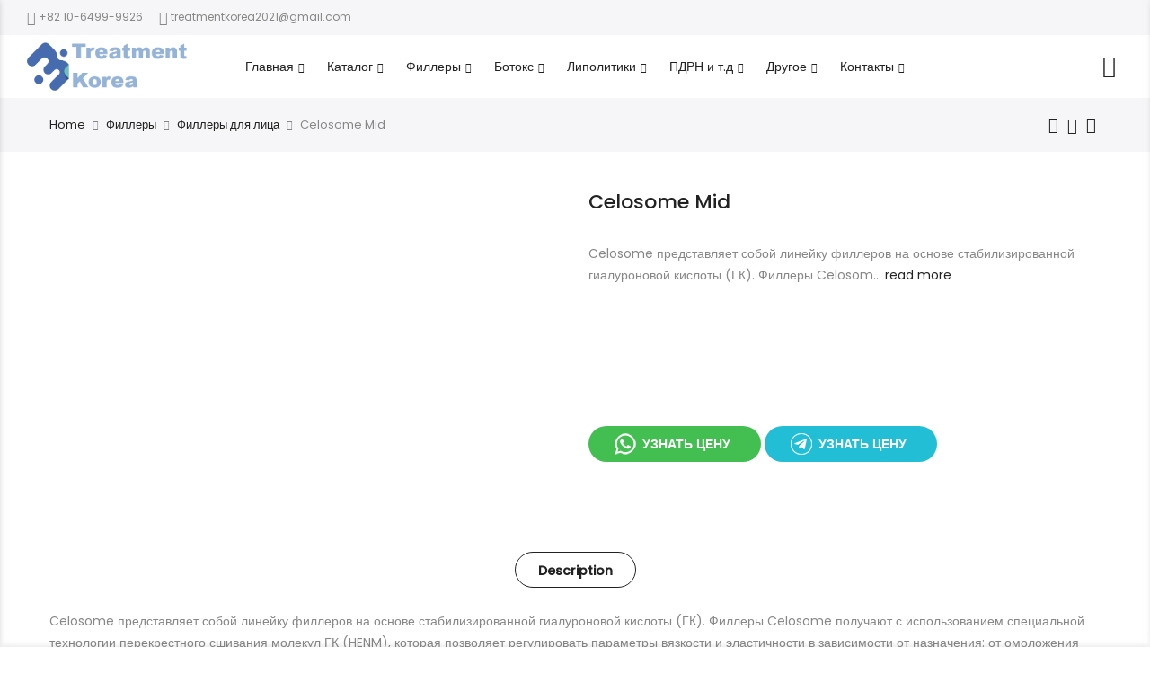

--- FILE ---
content_type: text/html; charset=UTF-8
request_url: https://treatment-korea.com/product/celosome-mid/
body_size: 58776
content:
<!DOCTYPE html>
<html lang="en-US"
	prefix="og: https://ogp.me/ns#"  itemscope itemtype="http://schema.org/WebPage">
	<head>
		<meta http-equiv="Content-Type" content="text/html; charset=UTF-8"/>
		<meta name="viewport" content="width=device-width, initial-scale=1.0">
		<link rel="profile" href="http://gmpg.org/xfn/11">
		<link rel="pingback" href="https://treatment-korea.com/xmlrpc.php">
		<link rel="dns-prefetch" href="https://fonts.googleapis.com" crossorigin>
	    <link rel="preconnect" href="https://fonts.googleapis.com" crossorigin>
	    <link rel="dns-prefetch" href="https://fonts.gstatic.com" crossorigin>
		<meta itemprop="name" content="Celosome Mid"/><meta itemprop="description" content=""/><meta itemprop="image" content="https://treatment-korea.com/wp-content/uploads/2022/01/20211119_141501-1-scaled-e1637910407996.jpg"/><meta name="twitter:card" content="summary_large_image"/><meta name="twitter:site" content="@TreatmentKorea"/><meta name="twitter:title" content="Celosome Mid"/><meta name="twitter:description" content=""/><meta name="twitter:creator" content="@TreatmentKorea"/><meta name="twitter:image:src" content="https://treatment-korea.com/wp-content/uploads/2022/01/20211119_141501-1-scaled-e1637910407996.jpg"/><meta property="og:title" content="Celosome Mid" /><meta property="og:url" content="https://treatment-korea.com/product/celosome-mid/" /><meta property="og:image" content="https://treatment-korea.com/wp-content/uploads/2022/01/20211119_141501-1-scaled-e1637910407996.jpg" /><meta property="og:image:url" content="https://treatment-korea.com/wp-content/uploads/2022/01/20211119_141501-1-scaled-e1637910407996.jpg" />
<meta property="og:description" content="" /><meta property="og:site_name" content="Treatment Korea" /><meta property="og:type" content="product" />
<title>Celosome Mid - Treatment Korea</title>
	<style>img:is([sizes="auto" i], [sizes^="auto," i]) { contain-intrinsic-size: 3000px 1500px }</style>
	
		<!-- All in One SEO Pro 4.1.4.3 -->
		<meta name="description" content="Celosome представляет собой линейку филлеров на основе стабилизированной гиалуроновой кислоты (ГК). Филлеры Celosome получают с использованием специальной технологии перекрестного сшивания молекул ГК (HENM), которая позволяет регулировать параметры вязкости и эластичности в зависимости от назначения: от омоложения кожи до коррекции глубоких морщин и волюмизации лица. Многоэтапная мембранная очистка ГК в филлерах Celosome позволяет полностью удалить остатки […]" />
		<meta name="robots" content="max-image-preview:large" />
		<meta name="keywords" content="celosome mid,корейский филлер,скульптурирование тела,филлер,филлер для тела,филлеры" />
		<link rel="canonical" href="https://treatment-korea.com/product/celosome-mid/" />
		<meta property="og:locale" content="en_US" />
		<meta property="og:site_name" content="Treatment Korea - Оригинальные бьюти инъекции с Южной Кореи!" />
		<meta property="og:type" content="article" />
		<meta property="og:title" content="Celosome Mid - Treatment Korea" />
		<meta property="og:description" content="Celosome представляет собой линейку филлеров на основе стабилизированной гиалуроновой кислоты (ГК). Филлеры Celosome получают с использованием специальной технологии перекрестного сшивания молекул ГК (HENM), которая позволяет регулировать параметры вязкости и эластичности в зависимости от назначения: от омоложения кожи до коррекции глубоких морщин и волюмизации лица. Многоэтапная мембранная очистка ГК в филлерах Celosome позволяет полностью удалить остатки […]" />
		<meta property="og:url" content="https://treatment-korea.com/product/celosome-mid/" />
		<meta property="article:published_time" content="2022-01-12T06:50:11+00:00" />
		<meta property="article:modified_time" content="2022-02-14T06:06:23+00:00" />
		<meta name="twitter:card" content="summary" />
		<meta name="twitter:domain" content="treatment-korea.com" />
		<meta name="twitter:title" content="Celosome Mid - Treatment Korea" />
		<meta name="twitter:description" content="Celosome представляет собой линейку филлеров на основе стабилизированной гиалуроновой кислоты (ГК). Филлеры Celosome получают с использованием специальной технологии перекрестного сшивания молекул ГК (HENM), которая позволяет регулировать параметры вязкости и эластичности в зависимости от назначения: от омоложения кожи до коррекции глубоких морщин и волюмизации лица. Многоэтапная мембранная очистка ГК в филлерах Celosome позволяет полностью удалить остатки […]" />
		<script type="application/ld+json" class="aioseo-schema">
			{"@context":"https:\/\/schema.org","@graph":[{"@type":"WebSite","@id":"https:\/\/treatment-korea.com\/#website","url":"https:\/\/treatment-korea.com\/","name":"Treatment Korea","description":"\u041e\u0440\u0438\u0433\u0438\u043d\u0430\u043b\u044c\u043d\u044b\u0435 \u0431\u044c\u044e\u0442\u0438 \u0438\u043d\u044a\u0435\u043a\u0446\u0438\u0438 \u0441 \u042e\u0436\u043d\u043e\u0439 \u041a\u043e\u0440\u0435\u0438!","inLanguage":"en-US","publisher":{"@id":"https:\/\/treatment-korea.com\/#organization"}},{"@type":"Organization","@id":"https:\/\/treatment-korea.com\/#organization","name":"Treatment Korea","url":"https:\/\/treatment-korea.com\/","logo":{"@type":"ImageObject","@id":"https:\/\/treatment-korea.com\/#organizationLogo","url":"https:\/\/treatment-korea.com\/wp-content\/uploads\/2022\/01\/logo-s.png","width":315,"height":96},"image":{"@id":"https:\/\/treatment-korea.com\/#organizationLogo"},"sameAs":["https:\/\/instagram.com\/korea_botox_filler_best\/"],"contactPoint":{"@type":"ContactPoint","telephone":"+821029919927","contactType":"Sales"}},{"@type":"BreadcrumbList","@id":"https:\/\/treatment-korea.com\/product\/celosome-mid\/#breadcrumblist","itemListElement":[{"@type":"ListItem","@id":"https:\/\/treatment-korea.com\/#listItem","position":1,"item":{"@type":"WebPage","@id":"https:\/\/treatment-korea.com\/","name":"Home","description":"\u0424\u0438\u043b\u043b\u0435\u0440\u044b \u0411\u043e\u0442\u043e\u043a\u0441 \u041b\u0438\u043f\u043e\u043b\u0438\u0442\u0438\u043a\u0438 \u041f\u0414\u0420\u041d YouthFillFINE\u0431\u0435\u0441\u043f\u043b\u0430\u0442\u043d\u044b\u0439 \u043e\u0431\u0440\u0430\u0437\u0435\u0446 YouthFillSHAPE\u0431\u0435\u0441\u043f\u043b\u0430\u0442\u043d\u044b\u0439 \u043e\u0431\u0440\u0430\u0437\u0435\u0446 YouthFillDEEP\u0431\u0435\u0441\u043f\u043b\u0430\u0442\u043d\u044b\u0439 \u043e\u0431\u0440\u0430\u0437\u0435\u0446 \u041f\u041e\u0414\u0410\u0422\u042c \u0417\u0410\u042f\u0412\u041a\u0423! Add to Wishlist DeneB Classic S DeneB Classic - S - \u044d\u0442\u043e \u0438\u043d\u044a\u0435\u043a\u0446\u0438\u043e\u043d\u043d\u044b\u0439 \u0444\u0438\u043b\u043b\u0435\u0440 \u043d\u0430 \u043e\u0441\u043d\u043e\u0432\u0435 \u0433\u0438\u0430\u043b\u0443\u0440\u043e\u043d\u043e\u0432\u043e\u0439 \u043a\u0438\u0441\u043b\u043e\u0442\u044b \u0434\u043b\u044f \u0433\u043b\u0443\u0431\u043e\u043a\u043e\u0439 \u043f\u0440\u043e\u0440\u0430\u0431\u043e\u0442\u043a\u0438 \u0432\u043e\u0437\u0440\u0430\u0441\u0442\u043d\u044b\u0445 \u0438\u0437\u043c\u0435\u043d\u0435\u043d\u0438\u0439 \u043a\u043e\u0436\u0438. \u041e\u0441\u043d\u043e\u0432\u043e\u0439 \u043f\u0440\u043e\u0434\u0443\u043a\u0442\u0430 \u044f\u0432\u043b\u044f\u0435\u0442\u0441\u044f \u0433\u0438\u0430\u043b\u0443\u0440\u043e\u043d\u043e\u0432\u0430\u044f \u043a\u0438\u0441\u043b\u043e\u0442\u0430 \u0432 \u0444\u043e\u0440\u043c\u0435 \u043f\u043e\u043f\u0435\u0440\u0435\u0447\u043d\u043e-\u0441\u0448\u0438\u0442\u043e\u0433\u043e \u043f\u043e\u043b\u0438\u043c\u0435\u0440\u0430, \u0438\u043c\u043e\u0431\u0438\u043b\u0438\u0437\u0438\u0440\u043e\u0432\u0430\u043d\u043d\u043e\u0433\u043e \u043d\u0430 \u043c\u0435\u043b\u043a\u0438\u0435 \u0447\u0430\u0441\u0442\u0438\u0446\u044b. \u0422\u0430\u043a\u0430\u044f \u0441\u0442\u0440\u0443\u043a\u0442\u0443\u0440\u0430 \u043f\u043e\u0437\u0432\u043e\u043b\u044f\u0435\u0442 \u0432\u0432\u043e\u0434\u0438\u0442\u044c \u0444\u0438\u043b\u043b\u0435\u0440 \u0432 [\u2026]","url":"https:\/\/treatment-korea.com\/"},"nextItem":"https:\/\/treatment-korea.com\/product\/celosome-mid\/#listItem"},{"@type":"ListItem","@id":"https:\/\/treatment-korea.com\/product\/celosome-mid\/#listItem","position":2,"item":{"@type":"WebPage","@id":"https:\/\/treatment-korea.com\/product\/celosome-mid\/","name":"Celosome Mid","description":"Celosome \u043f\u0440\u0435\u0434\u0441\u0442\u0430\u0432\u043b\u044f\u0435\u0442 \u0441\u043e\u0431\u043e\u0439 \u043b\u0438\u043d\u0435\u0439\u043a\u0443 \u0444\u0438\u043b\u043b\u0435\u0440\u043e\u0432 \u043d\u0430 \u043e\u0441\u043d\u043e\u0432\u0435 \u0441\u0442\u0430\u0431\u0438\u043b\u0438\u0437\u0438\u0440\u043e\u0432\u0430\u043d\u043d\u043e\u0439 \u0433\u0438\u0430\u043b\u0443\u0440\u043e\u043d\u043e\u0432\u043e\u0439 \u043a\u0438\u0441\u043b\u043e\u0442\u044b (\u0413\u041a). \u0424\u0438\u043b\u043b\u0435\u0440\u044b Celosome \u043f\u043e\u043b\u0443\u0447\u0430\u044e\u0442 \u0441 \u0438\u0441\u043f\u043e\u043b\u044c\u0437\u043e\u0432\u0430\u043d\u0438\u0435\u043c \u0441\u043f\u0435\u0446\u0438\u0430\u043b\u044c\u043d\u043e\u0439 \u0442\u0435\u0445\u043d\u043e\u043b\u043e\u0433\u0438\u0438 \u043f\u0435\u0440\u0435\u043a\u0440\u0435\u0441\u0442\u043d\u043e\u0433\u043e \u0441\u0448\u0438\u0432\u0430\u043d\u0438\u044f \u043c\u043e\u043b\u0435\u043a\u0443\u043b \u0413\u041a (HENM), \u043a\u043e\u0442\u043e\u0440\u0430\u044f \u043f\u043e\u0437\u0432\u043e\u043b\u044f\u0435\u0442 \u0440\u0435\u0433\u0443\u043b\u0438\u0440\u043e\u0432\u0430\u0442\u044c \u043f\u0430\u0440\u0430\u043c\u0435\u0442\u0440\u044b \u0432\u044f\u0437\u043a\u043e\u0441\u0442\u0438 \u0438 \u044d\u043b\u0430\u0441\u0442\u0438\u0447\u043d\u043e\u0441\u0442\u0438 \u0432 \u0437\u0430\u0432\u0438\u0441\u0438\u043c\u043e\u0441\u0442\u0438 \u043e\u0442 \u043d\u0430\u0437\u043d\u0430\u0447\u0435\u043d\u0438\u044f: \u043e\u0442 \u043e\u043c\u043e\u043b\u043e\u0436\u0435\u043d\u0438\u044f \u043a\u043e\u0436\u0438 \u0434\u043e \u043a\u043e\u0440\u0440\u0435\u043a\u0446\u0438\u0438 \u0433\u043b\u0443\u0431\u043e\u043a\u0438\u0445 \u043c\u043e\u0440\u0449\u0438\u043d \u0438 \u0432\u043e\u043b\u044e\u043c\u0438\u0437\u0430\u0446\u0438\u0438 \u043b\u0438\u0446\u0430. \u041c\u043d\u043e\u0433\u043e\u044d\u0442\u0430\u043f\u043d\u0430\u044f \u043c\u0435\u043c\u0431\u0440\u0430\u043d\u043d\u0430\u044f \u043e\u0447\u0438\u0441\u0442\u043a\u0430 \u0413\u041a \u0432 \u0444\u0438\u043b\u043b\u0435\u0440\u0430\u0445 Celosome \u043f\u043e\u0437\u0432\u043e\u043b\u044f\u0435\u0442 \u043f\u043e\u043b\u043d\u043e\u0441\u0442\u044c\u044e \u0443\u0434\u0430\u043b\u0438\u0442\u044c \u043e\u0441\u0442\u0430\u0442\u043a\u0438 [\u2026]","url":"https:\/\/treatment-korea.com\/product\/celosome-mid\/"},"previousItem":"https:\/\/treatment-korea.com\/#listItem"}]},{"@type":"Person","@id":"https:\/\/treatment-korea.com\/author\/treatmentkorea\/#author","url":"https:\/\/treatment-korea.com\/author\/treatmentkorea\/","name":"treatmentkorea","image":{"@type":"ImageObject","@id":"https:\/\/treatment-korea.com\/product\/celosome-mid\/#authorImage","url":"https:\/\/secure.gravatar.com\/avatar\/40b7f9f1858d59ab1cd75e84a20a4e5c610a3144b74b7b4555e35be1ef14ccd0?s=96&d=mm&r=g","width":96,"height":96,"caption":"treatmentkorea"},"sameAs":["https:\/\/instagram.com\/korea_botox_filler_best\/"]},{"@type":"WebPage","@id":"https:\/\/treatment-korea.com\/product\/celosome-mid\/#webpage","url":"https:\/\/treatment-korea.com\/product\/celosome-mid\/","name":"Celosome Mid - Treatment Korea","description":"Celosome \u043f\u0440\u0435\u0434\u0441\u0442\u0430\u0432\u043b\u044f\u0435\u0442 \u0441\u043e\u0431\u043e\u0439 \u043b\u0438\u043d\u0435\u0439\u043a\u0443 \u0444\u0438\u043b\u043b\u0435\u0440\u043e\u0432 \u043d\u0430 \u043e\u0441\u043d\u043e\u0432\u0435 \u0441\u0442\u0430\u0431\u0438\u043b\u0438\u0437\u0438\u0440\u043e\u0432\u0430\u043d\u043d\u043e\u0439 \u0433\u0438\u0430\u043b\u0443\u0440\u043e\u043d\u043e\u0432\u043e\u0439 \u043a\u0438\u0441\u043b\u043e\u0442\u044b (\u0413\u041a). \u0424\u0438\u043b\u043b\u0435\u0440\u044b Celosome \u043f\u043e\u043b\u0443\u0447\u0430\u044e\u0442 \u0441 \u0438\u0441\u043f\u043e\u043b\u044c\u0437\u043e\u0432\u0430\u043d\u0438\u0435\u043c \u0441\u043f\u0435\u0446\u0438\u0430\u043b\u044c\u043d\u043e\u0439 \u0442\u0435\u0445\u043d\u043e\u043b\u043e\u0433\u0438\u0438 \u043f\u0435\u0440\u0435\u043a\u0440\u0435\u0441\u0442\u043d\u043e\u0433\u043e \u0441\u0448\u0438\u0432\u0430\u043d\u0438\u044f \u043c\u043e\u043b\u0435\u043a\u0443\u043b \u0413\u041a (HENM), \u043a\u043e\u0442\u043e\u0440\u0430\u044f \u043f\u043e\u0437\u0432\u043e\u043b\u044f\u0435\u0442 \u0440\u0435\u0433\u0443\u043b\u0438\u0440\u043e\u0432\u0430\u0442\u044c \u043f\u0430\u0440\u0430\u043c\u0435\u0442\u0440\u044b \u0432\u044f\u0437\u043a\u043e\u0441\u0442\u0438 \u0438 \u044d\u043b\u0430\u0441\u0442\u0438\u0447\u043d\u043e\u0441\u0442\u0438 \u0432 \u0437\u0430\u0432\u0438\u0441\u0438\u043c\u043e\u0441\u0442\u0438 \u043e\u0442 \u043d\u0430\u0437\u043d\u0430\u0447\u0435\u043d\u0438\u044f: \u043e\u0442 \u043e\u043c\u043e\u043b\u043e\u0436\u0435\u043d\u0438\u044f \u043a\u043e\u0436\u0438 \u0434\u043e \u043a\u043e\u0440\u0440\u0435\u043a\u0446\u0438\u0438 \u0433\u043b\u0443\u0431\u043e\u043a\u0438\u0445 \u043c\u043e\u0440\u0449\u0438\u043d \u0438 \u0432\u043e\u043b\u044e\u043c\u0438\u0437\u0430\u0446\u0438\u0438 \u043b\u0438\u0446\u0430. \u041c\u043d\u043e\u0433\u043e\u044d\u0442\u0430\u043f\u043d\u0430\u044f \u043c\u0435\u043c\u0431\u0440\u0430\u043d\u043d\u0430\u044f \u043e\u0447\u0438\u0441\u0442\u043a\u0430 \u0413\u041a \u0432 \u0444\u0438\u043b\u043b\u0435\u0440\u0430\u0445 Celosome \u043f\u043e\u0437\u0432\u043e\u043b\u044f\u0435\u0442 \u043f\u043e\u043b\u043d\u043e\u0441\u0442\u044c\u044e \u0443\u0434\u0430\u043b\u0438\u0442\u044c \u043e\u0441\u0442\u0430\u0442\u043a\u0438 [\u2026]","inLanguage":"en-US","isPartOf":{"@id":"https:\/\/treatment-korea.com\/#website"},"breadcrumb":{"@id":"https:\/\/treatment-korea.com\/product\/celosome-mid\/#breadcrumblist"},"author":"https:\/\/treatment-korea.com\/author\/treatmentkorea\/#author","creator":"https:\/\/treatment-korea.com\/author\/treatmentkorea\/#author","image":{"@type":"ImageObject","@id":"https:\/\/treatment-korea.com\/#mainImage","url":"https:\/\/treatment-korea.com\/wp-content\/uploads\/2022\/01\/20211119_141501-1-scaled-e1637910407996.jpg","width":1920,"height":2003},"primaryImageOfPage":{"@id":"https:\/\/treatment-korea.com\/product\/celosome-mid\/#mainImage"},"datePublished":"2022-01-12T06:50:11+03:00","dateModified":"2022-02-14T06:06:23+03:00"},{"@type":"Product","@id":"https:\/\/treatment-korea.com\/product\/celosome-mid\/#product","url":"https:\/\/treatment-korea.com\/product\/celosome-mid\/","sku":"TK36935","productID":"TK36935","name":"Celosome Mid","image":{"@type":"ImageObject","@id":"https:\/\/treatment-korea.com\/#productImage","url":"https:\/\/treatment-korea.com\/wp-content\/uploads\/2022\/01\/20211119_141501-1-scaled-e1637910407996.jpg","width":1920,"height":2003},"offers":{"@type":"Offer","url":"https:\/\/treatment-korea.com\/product\/celosome-mid\/#offers","price":"","priceCurrency":"KRW","availability":"https:\/\/schema.org\/InStock","category":"\u0424\u0438\u043b\u043b\u0435\u0440\u044b \u0434\u043b\u044f \u043b\u0438\u0446\u0430"}}]}
		</script>
		<!-- All in One SEO Pro -->

<link rel='dns-prefetch' href='//fonts.googleapis.com' />
<link rel="alternate" type="application/rss+xml" title="Treatment Korea &raquo; Feed" href="https://treatment-korea.com/feed/" />
<link rel="alternate" type="application/rss+xml" title="Treatment Korea &raquo; Comments Feed" href="https://treatment-korea.com/comments/feed/" />
<script type="text/javascript">
/* <![CDATA[ */
window._wpemojiSettings = {"baseUrl":"https:\/\/s.w.org\/images\/core\/emoji\/15.1.0\/72x72\/","ext":".png","svgUrl":"https:\/\/s.w.org\/images\/core\/emoji\/15.1.0\/svg\/","svgExt":".svg","source":{"concatemoji":"https:\/\/treatment-korea.com\/wp-includes\/js\/wp-emoji-release.min.js?ver=6.8.1"}};
/*! This file is auto-generated */
!function(i,n){var o,s,e;function c(e){try{var t={supportTests:e,timestamp:(new Date).valueOf()};sessionStorage.setItem(o,JSON.stringify(t))}catch(e){}}function p(e,t,n){e.clearRect(0,0,e.canvas.width,e.canvas.height),e.fillText(t,0,0);var t=new Uint32Array(e.getImageData(0,0,e.canvas.width,e.canvas.height).data),r=(e.clearRect(0,0,e.canvas.width,e.canvas.height),e.fillText(n,0,0),new Uint32Array(e.getImageData(0,0,e.canvas.width,e.canvas.height).data));return t.every(function(e,t){return e===r[t]})}function u(e,t,n){switch(t){case"flag":return n(e,"\ud83c\udff3\ufe0f\u200d\u26a7\ufe0f","\ud83c\udff3\ufe0f\u200b\u26a7\ufe0f")?!1:!n(e,"\ud83c\uddfa\ud83c\uddf3","\ud83c\uddfa\u200b\ud83c\uddf3")&&!n(e,"\ud83c\udff4\udb40\udc67\udb40\udc62\udb40\udc65\udb40\udc6e\udb40\udc67\udb40\udc7f","\ud83c\udff4\u200b\udb40\udc67\u200b\udb40\udc62\u200b\udb40\udc65\u200b\udb40\udc6e\u200b\udb40\udc67\u200b\udb40\udc7f");case"emoji":return!n(e,"\ud83d\udc26\u200d\ud83d\udd25","\ud83d\udc26\u200b\ud83d\udd25")}return!1}function f(e,t,n){var r="undefined"!=typeof WorkerGlobalScope&&self instanceof WorkerGlobalScope?new OffscreenCanvas(300,150):i.createElement("canvas"),a=r.getContext("2d",{willReadFrequently:!0}),o=(a.textBaseline="top",a.font="600 32px Arial",{});return e.forEach(function(e){o[e]=t(a,e,n)}),o}function t(e){var t=i.createElement("script");t.src=e,t.defer=!0,i.head.appendChild(t)}"undefined"!=typeof Promise&&(o="wpEmojiSettingsSupports",s=["flag","emoji"],n.supports={everything:!0,everythingExceptFlag:!0},e=new Promise(function(e){i.addEventListener("DOMContentLoaded",e,{once:!0})}),new Promise(function(t){var n=function(){try{var e=JSON.parse(sessionStorage.getItem(o));if("object"==typeof e&&"number"==typeof e.timestamp&&(new Date).valueOf()<e.timestamp+604800&&"object"==typeof e.supportTests)return e.supportTests}catch(e){}return null}();if(!n){if("undefined"!=typeof Worker&&"undefined"!=typeof OffscreenCanvas&&"undefined"!=typeof URL&&URL.createObjectURL&&"undefined"!=typeof Blob)try{var e="postMessage("+f.toString()+"("+[JSON.stringify(s),u.toString(),p.toString()].join(",")+"));",r=new Blob([e],{type:"text/javascript"}),a=new Worker(URL.createObjectURL(r),{name:"wpTestEmojiSupports"});return void(a.onmessage=function(e){c(n=e.data),a.terminate(),t(n)})}catch(e){}c(n=f(s,u,p))}t(n)}).then(function(e){for(var t in e)n.supports[t]=e[t],n.supports.everything=n.supports.everything&&n.supports[t],"flag"!==t&&(n.supports.everythingExceptFlag=n.supports.everythingExceptFlag&&n.supports[t]);n.supports.everythingExceptFlag=n.supports.everythingExceptFlag&&!n.supports.flag,n.DOMReady=!1,n.readyCallback=function(){n.DOMReady=!0}}).then(function(){return e}).then(function(){var e;n.supports.everything||(n.readyCallback(),(e=n.source||{}).concatemoji?t(e.concatemoji):e.wpemoji&&e.twemoji&&(t(e.twemoji),t(e.wpemoji)))}))}((window,document),window._wpemojiSettings);
/* ]]> */
</script>
<link rel='stylesheet' id='sbi_styles-css' href='https://treatment-korea.com/wp-content/plugins/instagram-feed-pro/css/sbi-styles.min.css?ver=5.12.7' type='text/css' media='all' />
<style id='wp-emoji-styles-inline-css' type='text/css'>

	img.wp-smiley, img.emoji {
		display: inline !important;
		border: none !important;
		box-shadow: none !important;
		height: 1em !important;
		width: 1em !important;
		margin: 0 0.07em !important;
		vertical-align: -0.1em !important;
		background: none !important;
		padding: 0 !important;
	}
</style>
<link rel='stylesheet' id='wp-block-library-css' href='https://treatment-korea.com/wp-includes/css/dist/block-library/style.min.css?ver=6.8.1' type='text/css' media='all' />
<style id='classic-theme-styles-inline-css' type='text/css'>
/*! This file is auto-generated */
.wp-block-button__link{color:#fff;background-color:#32373c;border-radius:9999px;box-shadow:none;text-decoration:none;padding:calc(.667em + 2px) calc(1.333em + 2px);font-size:1.125em}.wp-block-file__button{background:#32373c;color:#fff;text-decoration:none}
</style>
<link rel='stylesheet' id='wc-blocks-vendors-style-css' href='https://treatment-korea.com/wp-content/plugins/woocommerce/packages/woocommerce-blocks/build/wc-blocks-vendors-style.css?ver=9.8.4' type='text/css' media='all' />
<link rel='stylesheet' id='wc-blocks-style-css' href='https://treatment-korea.com/wp-content/plugins/woocommerce/packages/woocommerce-blocks/build/wc-blocks-style.css?ver=9.8.4' type='text/css' media='all' />
<style id='global-styles-inline-css' type='text/css'>
:root{--wp--preset--aspect-ratio--square: 1;--wp--preset--aspect-ratio--4-3: 4/3;--wp--preset--aspect-ratio--3-4: 3/4;--wp--preset--aspect-ratio--3-2: 3/2;--wp--preset--aspect-ratio--2-3: 2/3;--wp--preset--aspect-ratio--16-9: 16/9;--wp--preset--aspect-ratio--9-16: 9/16;--wp--preset--color--black: #000000;--wp--preset--color--cyan-bluish-gray: #abb8c3;--wp--preset--color--white: #ffffff;--wp--preset--color--pale-pink: #f78da7;--wp--preset--color--vivid-red: #cf2e2e;--wp--preset--color--luminous-vivid-orange: #ff6900;--wp--preset--color--luminous-vivid-amber: #fcb900;--wp--preset--color--light-green-cyan: #7bdcb5;--wp--preset--color--vivid-green-cyan: #00d084;--wp--preset--color--pale-cyan-blue: #8ed1fc;--wp--preset--color--vivid-cyan-blue: #0693e3;--wp--preset--color--vivid-purple: #9b51e0;--wp--preset--gradient--vivid-cyan-blue-to-vivid-purple: linear-gradient(135deg,rgba(6,147,227,1) 0%,rgb(155,81,224) 100%);--wp--preset--gradient--light-green-cyan-to-vivid-green-cyan: linear-gradient(135deg,rgb(122,220,180) 0%,rgb(0,208,130) 100%);--wp--preset--gradient--luminous-vivid-amber-to-luminous-vivid-orange: linear-gradient(135deg,rgba(252,185,0,1) 0%,rgba(255,105,0,1) 100%);--wp--preset--gradient--luminous-vivid-orange-to-vivid-red: linear-gradient(135deg,rgba(255,105,0,1) 0%,rgb(207,46,46) 100%);--wp--preset--gradient--very-light-gray-to-cyan-bluish-gray: linear-gradient(135deg,rgb(238,238,238) 0%,rgb(169,184,195) 100%);--wp--preset--gradient--cool-to-warm-spectrum: linear-gradient(135deg,rgb(74,234,220) 0%,rgb(151,120,209) 20%,rgb(207,42,186) 40%,rgb(238,44,130) 60%,rgb(251,105,98) 80%,rgb(254,248,76) 100%);--wp--preset--gradient--blush-light-purple: linear-gradient(135deg,rgb(255,206,236) 0%,rgb(152,150,240) 100%);--wp--preset--gradient--blush-bordeaux: linear-gradient(135deg,rgb(254,205,165) 0%,rgb(254,45,45) 50%,rgb(107,0,62) 100%);--wp--preset--gradient--luminous-dusk: linear-gradient(135deg,rgb(255,203,112) 0%,rgb(199,81,192) 50%,rgb(65,88,208) 100%);--wp--preset--gradient--pale-ocean: linear-gradient(135deg,rgb(255,245,203) 0%,rgb(182,227,212) 50%,rgb(51,167,181) 100%);--wp--preset--gradient--electric-grass: linear-gradient(135deg,rgb(202,248,128) 0%,rgb(113,206,126) 100%);--wp--preset--gradient--midnight: linear-gradient(135deg,rgb(2,3,129) 0%,rgb(40,116,252) 100%);--wp--preset--font-size--small: 13px;--wp--preset--font-size--medium: 20px;--wp--preset--font-size--large: 36px;--wp--preset--font-size--x-large: 42px;--wp--preset--spacing--20: 0.44rem;--wp--preset--spacing--30: 0.67rem;--wp--preset--spacing--40: 1rem;--wp--preset--spacing--50: 1.5rem;--wp--preset--spacing--60: 2.25rem;--wp--preset--spacing--70: 3.38rem;--wp--preset--spacing--80: 5.06rem;--wp--preset--shadow--natural: 6px 6px 9px rgba(0, 0, 0, 0.2);--wp--preset--shadow--deep: 12px 12px 50px rgba(0, 0, 0, 0.4);--wp--preset--shadow--sharp: 6px 6px 0px rgba(0, 0, 0, 0.2);--wp--preset--shadow--outlined: 6px 6px 0px -3px rgba(255, 255, 255, 1), 6px 6px rgba(0, 0, 0, 1);--wp--preset--shadow--crisp: 6px 6px 0px rgba(0, 0, 0, 1);}:where(.is-layout-flex){gap: 0.5em;}:where(.is-layout-grid){gap: 0.5em;}body .is-layout-flex{display: flex;}.is-layout-flex{flex-wrap: wrap;align-items: center;}.is-layout-flex > :is(*, div){margin: 0;}body .is-layout-grid{display: grid;}.is-layout-grid > :is(*, div){margin: 0;}:where(.wp-block-columns.is-layout-flex){gap: 2em;}:where(.wp-block-columns.is-layout-grid){gap: 2em;}:where(.wp-block-post-template.is-layout-flex){gap: 1.25em;}:where(.wp-block-post-template.is-layout-grid){gap: 1.25em;}.has-black-color{color: var(--wp--preset--color--black) !important;}.has-cyan-bluish-gray-color{color: var(--wp--preset--color--cyan-bluish-gray) !important;}.has-white-color{color: var(--wp--preset--color--white) !important;}.has-pale-pink-color{color: var(--wp--preset--color--pale-pink) !important;}.has-vivid-red-color{color: var(--wp--preset--color--vivid-red) !important;}.has-luminous-vivid-orange-color{color: var(--wp--preset--color--luminous-vivid-orange) !important;}.has-luminous-vivid-amber-color{color: var(--wp--preset--color--luminous-vivid-amber) !important;}.has-light-green-cyan-color{color: var(--wp--preset--color--light-green-cyan) !important;}.has-vivid-green-cyan-color{color: var(--wp--preset--color--vivid-green-cyan) !important;}.has-pale-cyan-blue-color{color: var(--wp--preset--color--pale-cyan-blue) !important;}.has-vivid-cyan-blue-color{color: var(--wp--preset--color--vivid-cyan-blue) !important;}.has-vivid-purple-color{color: var(--wp--preset--color--vivid-purple) !important;}.has-black-background-color{background-color: var(--wp--preset--color--black) !important;}.has-cyan-bluish-gray-background-color{background-color: var(--wp--preset--color--cyan-bluish-gray) !important;}.has-white-background-color{background-color: var(--wp--preset--color--white) !important;}.has-pale-pink-background-color{background-color: var(--wp--preset--color--pale-pink) !important;}.has-vivid-red-background-color{background-color: var(--wp--preset--color--vivid-red) !important;}.has-luminous-vivid-orange-background-color{background-color: var(--wp--preset--color--luminous-vivid-orange) !important;}.has-luminous-vivid-amber-background-color{background-color: var(--wp--preset--color--luminous-vivid-amber) !important;}.has-light-green-cyan-background-color{background-color: var(--wp--preset--color--light-green-cyan) !important;}.has-vivid-green-cyan-background-color{background-color: var(--wp--preset--color--vivid-green-cyan) !important;}.has-pale-cyan-blue-background-color{background-color: var(--wp--preset--color--pale-cyan-blue) !important;}.has-vivid-cyan-blue-background-color{background-color: var(--wp--preset--color--vivid-cyan-blue) !important;}.has-vivid-purple-background-color{background-color: var(--wp--preset--color--vivid-purple) !important;}.has-black-border-color{border-color: var(--wp--preset--color--black) !important;}.has-cyan-bluish-gray-border-color{border-color: var(--wp--preset--color--cyan-bluish-gray) !important;}.has-white-border-color{border-color: var(--wp--preset--color--white) !important;}.has-pale-pink-border-color{border-color: var(--wp--preset--color--pale-pink) !important;}.has-vivid-red-border-color{border-color: var(--wp--preset--color--vivid-red) !important;}.has-luminous-vivid-orange-border-color{border-color: var(--wp--preset--color--luminous-vivid-orange) !important;}.has-luminous-vivid-amber-border-color{border-color: var(--wp--preset--color--luminous-vivid-amber) !important;}.has-light-green-cyan-border-color{border-color: var(--wp--preset--color--light-green-cyan) !important;}.has-vivid-green-cyan-border-color{border-color: var(--wp--preset--color--vivid-green-cyan) !important;}.has-pale-cyan-blue-border-color{border-color: var(--wp--preset--color--pale-cyan-blue) !important;}.has-vivid-cyan-blue-border-color{border-color: var(--wp--preset--color--vivid-cyan-blue) !important;}.has-vivid-purple-border-color{border-color: var(--wp--preset--color--vivid-purple) !important;}.has-vivid-cyan-blue-to-vivid-purple-gradient-background{background: var(--wp--preset--gradient--vivid-cyan-blue-to-vivid-purple) !important;}.has-light-green-cyan-to-vivid-green-cyan-gradient-background{background: var(--wp--preset--gradient--light-green-cyan-to-vivid-green-cyan) !important;}.has-luminous-vivid-amber-to-luminous-vivid-orange-gradient-background{background: var(--wp--preset--gradient--luminous-vivid-amber-to-luminous-vivid-orange) !important;}.has-luminous-vivid-orange-to-vivid-red-gradient-background{background: var(--wp--preset--gradient--luminous-vivid-orange-to-vivid-red) !important;}.has-very-light-gray-to-cyan-bluish-gray-gradient-background{background: var(--wp--preset--gradient--very-light-gray-to-cyan-bluish-gray) !important;}.has-cool-to-warm-spectrum-gradient-background{background: var(--wp--preset--gradient--cool-to-warm-spectrum) !important;}.has-blush-light-purple-gradient-background{background: var(--wp--preset--gradient--blush-light-purple) !important;}.has-blush-bordeaux-gradient-background{background: var(--wp--preset--gradient--blush-bordeaux) !important;}.has-luminous-dusk-gradient-background{background: var(--wp--preset--gradient--luminous-dusk) !important;}.has-pale-ocean-gradient-background{background: var(--wp--preset--gradient--pale-ocean) !important;}.has-electric-grass-gradient-background{background: var(--wp--preset--gradient--electric-grass) !important;}.has-midnight-gradient-background{background: var(--wp--preset--gradient--midnight) !important;}.has-small-font-size{font-size: var(--wp--preset--font-size--small) !important;}.has-medium-font-size{font-size: var(--wp--preset--font-size--medium) !important;}.has-large-font-size{font-size: var(--wp--preset--font-size--large) !important;}.has-x-large-font-size{font-size: var(--wp--preset--font-size--x-large) !important;}
:where(.wp-block-post-template.is-layout-flex){gap: 1.25em;}:where(.wp-block-post-template.is-layout-grid){gap: 1.25em;}
:where(.wp-block-columns.is-layout-flex){gap: 2em;}:where(.wp-block-columns.is-layout-grid){gap: 2em;}
:root :where(.wp-block-pullquote){font-size: 1.5em;line-height: 1.6;}
</style>
<link rel='stylesheet' id='contact-form-7-css' href='https://treatment-korea.com/wp-content/plugins/contact-form-7/includes/css/styles.css?ver=5.7.6' type='text/css' media='all' />
<style id='woocommerce-inline-inline-css' type='text/css'>
.woocommerce form .form-row .required { visibility: visible; }
</style>
<link rel='stylesheet' id='wpa-wcpb-frontend-css' href='https://treatment-korea.com/wp-content/plugins/wpa-woocommerce-product-bundle/assets/css/wcpb-frontend.css?ver=6.8.1' type='text/css' media='all' />
<link rel='stylesheet' id='font-stroke-css' href='https://treatment-korea.com/wp-content/themes/kalles/assets/vendors/font-stroke/css/font-stroke.min.css?ver=6.8.1' type='text/css' media='all' />
<link rel='stylesheet' id='the4-kalles-style-css' href='https://treatment-korea.com/wp-content/themes/kalles/style.css?ver=6.8.1' type='text/css' media='all' />
<style id='the4-kalles-style-inline-css' type='text/css'>
                :root {                    --primary-color: #56cfe1;                    --secondary-color: #222;                }                                header .branding,                .top-menu .branding,.search-on-top .branding{                    max-width: 200px;                }            .the4-lazyload::before, .pr_lazy_img_bg.lazyloading::before {                    background-size: 25px;                    -webkit-animation: .35s linear infinite alternate skeletonAnimation;                    animation: .35s linear infinite alternate skeletonAnimation;                    background-image: url(http://treatment-korea.com/wp-content/uploads/2022/01/treatmentkorea_insta.jpg) !important;                }.boxed {background-image:  url();}.the4-offline-content {                    background-image:  url();}body, .the4-menu > li > a, .f__pop, .the4-menu ul li a {font-family: "Poppins";font-weight: normal;}h1, h2, h3, h4, h5, h6, .f__pop {font-family: "Poppins";font-weight: 600;}.the4-menu > li > a { font-size:14px; }.header__top { font-size:12px; }h1 { font-size:48px; }h2 { font-size:36px; }h3 { font-size:24px; }h4 { font-size:21px; }h5 { font-size:18px; }h6 { font-size:16px; }body { background-color: #fff}body { color: #878787}h1, h2, h3, h4, h5, h6 { color: #222}                #the4-header .header__top .the4-social a,                .the4-socials a,                .header-text,                .header-text a,                .header-text .cr,                div .the4-currency,                .header__top .the4-action a {                    color: #878787;                }                            .home[data-elementor-device-mode="desktop"] a.the4-push-menu-btn,                .home[data-elementor-device-mode="desktop"] .header__mid .header-text,                .home[data-elementor-device-mode="desktop"] .the4-menu > li > a,                .home[data-elementor-device-mode="desktop"] #the4-mobile-menu ul > li:hover > a,                .home[data-elementor-device-mode="desktop"] #the4-mobile-menu ul > li.current-menu-item > a,                .home[data-elementor-device-mode="desktop"] #the4-mobile-menu ul > li.current-menu-parent > a,                .home[data-elementor-device-mode="desktop"] #the4-mobile-menu ul > li.current-menu-ancestor > a,                .home[data-elementor-device-mode="desktop"] #the4-mobile-menu ul > li:hover > .holder,                .home[data-elementor-device-mode="desktop"] #the4-mobile-menu ul > li.current-menu-item > .holder,                .home[data-elementor-device-mode="desktop"] #the4-mobile-menu ul > li.current-menu-parent  > .holder,                .home[data-elementor-device-mode="desktop"] #the4-mobile-menu ul > li.current-menu-ancestor > .holder,                .home[data-elementor-device-mode="desktop"] the4-menu li.current-product_cat-ancestor > a,                .home[data-elementor-device-mode="desktop"] .the4-action a,                 a.the4-push-menu-sibebar-btn,                .header__mid:not(.header__transparent) a.the4-push-menu-btn,                .header__mid:not(.header__transparent) .header__mid .header-text,                .header__mid:not(.header__transparent) .the4-menu > li > a,                .header__mid:not(.header__transparent) #the4-mobile-menu ul > li:hover > a,                .header__mid:not(.header__transparent) #the4-mobile-menu ul > li.current-menu-item > a,                .header__mid:not(.header__transparent) #the4-mobile-menu ul > li.current-menu-parent > a,                .header__mid:not(.header__transparent) #the4-mobile-menu ul > li.current-menu-ancestor > a,                .header__mid:not(.header__transparent) #the4-mobile-menu ul > li:hover > .holder,                .header__mid:not(.header__transparent) #the4-mobile-menu ul > li.current-menu-item > .holder,                .header__mid:not(.header__transparent) #the4-mobile-menu ul > li.current-menu-parent  > .holder,                .header__mid:not(.header__transparent) #the4-mobile-menu ul > li.current-menu-ancestor > .holder,                .header__mid:not(.header__transparent) the4-menu li.current-product_cat-ancestor > a,                .header__mid:not(.header__transparent) .the4-action a:not(:hover),                .header-layout-1 .cl_h_search .h_search_btn,                .header-layout-1 .cl_h_search .mini_search_frm input.search_header__input::-webkit-input-placeholder,                .header-layout-1 .cl_h_search .mini_search_frm input.search_header__input,                .header-layout-1 .cl_h_search button.h_search_btn,                .primary-menu-sidebar li a:not(:hover),                .header-layout-1 ul.the4-mobilenav-bottom .menu-item-btns a,                li span.the4-has-children,                li span.back-to-menu,                .shop-top-sidebar .widget ul li a:not(:hover){                     color: #222;                }                .the4-action .bgb{                    background-color: #222;                }                            .the4-action .bgb {                    color: #fff;                }                            .home[data-elementor-device-mode="desktop"] .the4-menu li.current-menu-ancestor > a:hover,                .home[data-elementor-device-mode="desktop"] .the4-menu li.current-menu-item > a:hover,                .home[data-elementor-device-mode="desktop"] .the4-menu li > a:hover,                .home[data-elementor-device-mode="desktop"] .the4-account-menu a:hover,                .home[data-elementor-device-mode="desktop"] .the4-action a:hover,                .header__mid:not(.header__transparent) .the4-menu li.current-menu-ancestor > a:hover,                .header__mid:not(.header__transparent) .the4-menu li.current-menu-item > a:hover,                .header__mid:not(.header__transparent) .the4-menu li > a:hover,                .header__mid:not(.header__transparent) .the4-account-menu a:hover,                .header__mid:not(.header__transparent) .the4-action a:hover{                    color: #56cfe1;                }                            .the4-menu li.current-menu-ancestor > a,                .the4-menu li.current-menu-item > a{                    color: #56cfe1;                }                            .the4-menu ul a, .the4-account-menu ul a, .the4-menu ul li a {                    color: #878787;                }                            .the4-menu ul li a:hover {                    color: #222;                }                            .the4-account-menu ul, .the4-menu > li > ul {                    background: rgba(255, 255, 255, 0.95);                }                            .cl_h_search .h_search_btn {                    background: rgba(255, 255, 255, 0.95);                }                            .header__bot .ha8_cat h5 {                    background: rgba(255, 255, 255, 0.95);                }                            .header-layout-6 div.header__bot,                .header-layout-20 div.header__bot {                    background: #56cfe1;                }                            .home .header__transparent .the4-menu > li > a {                    color: #222;                }                            .home .header__transparent .the4-menu li > a:hover {                    color: #56cfe1;                }                .home .header-sticky .the4-menu > li > a,                .header-sticky a.the4-push-menu-btn,                .home .header-sticky .the4-action a  {                    color: #222;                }                            .header-sticky .header__mid {                    background: #fff;                }                            .header-sticky .the4-menu > li > a,                .header-sticky .the4-action a  {                    color: #222;                }               #the4-header.header-sticky .the4-action .bgb{                    background-color: #222;                }                            #the4-header.header-sticky .the4-action .bgb {                    color: #fff;                }                            .header-sticky .the4-menu li a:hover,                .header-sticky .the4-menu li.current-menu-ancestor > a,                .header-sticky .the4-menu li.current-menu-item > a,                .header-sticky .the4-action a:hover {                    color: #56cfe1;                }                            .header-sticky .the4-account-menu ul,                .header-sticky .the4-menu > li > ul {                    background: rgba(255, 255, 255, 0.95);                }                            .header-sticky .the4-menu ul li a {                    color: #222;                }                            .header-sticky .the4-menu ul li a:hover,                .header-sticky .the4-menu ul li.current-menu-item a,                .header-sticky .the4-menu ul li.current-menu-ancestor > a {                    color: #56cfe1;                }                            #the4-footer {                    background: #f6f6f8;                }                            footer#the4-footer div.footer__bot {                    background: #fff;                }                            #the4-footer {                    color: #878787;                }                            .footer__top a, .signup-newsletter-form,div.footer__top .signup-newsletter-form .input-text::-webkit-input-placeholder  {                    color: #878787;                }                            footer .footer__bot a:hover:hover  {                    color: #bb9230;                }                            #the4-footer span.cp {                    color: #56cfe1;                }                                    .footer__bot{                            color: #878787;                        }                                            .footer__bot a{                            color: #878787;                        }                                    div.footer__top .widget-title {                    color: #222;                }                            .footer__top a:hover, .footer__bot a:hover {                    color: #56cfe1;                }                            div .badge span {                    background:#fe9931;                }                            div .badge span {                    color:#fff;                }                            div .badge .new {                    background:#56cfe1;                }                            .product-image .product-attr {                    background:transparent;                }                            a.pp_cookies_accept_btn:focus, a.pp_cookies_accept_btn:hover {                    background-color:#035F6D;                }                            .pp_cookies_accept_btn {                    background-color:#007E91;                }                            .popup_age_wrap {                    background-color:#56CFE1;                }                            .age_verify_buttons>a.age_verify_allowed {                    background-color:#007E91;                }                            .age_verify_buttons>a.age_verify_allowed:hover {                    background-color:#035F6D;                }            .the4-push-menu { width: auto !important; }
</style>
<link rel='stylesheet' id='the4-kalles-animated-css' href='https://treatment-korea.com/wp-content/themes/kalles/assets/css/animate.css?ver=6.8.1' type='text/css' media='all' />
<link rel='stylesheet' id='the4-kalles-style-theme-css' href='https://treatment-korea.com/wp-content/themes/kalles/assets/css/style.min.css?ver=6.8.1' type='text/css' media='all' />
<link rel='stylesheet' id='csf-google-web-fonts-css' href='//fonts.googleapis.com/css2?family=Poppins:wght@300;400;500&#038;display=swap' type='text/css' media='all' />
<link rel='stylesheet' id='slick-css' href='https://treatment-korea.com/wp-content/themes/kalles/assets/vendors/slick/slick.css?ver=6.8.1' type='text/css' media='all' />
<link rel='stylesheet' id='photoswipe-css-css' href='https://treatment-korea.com/wp-content/themes/kalles/assets/vendors/photoswipe/photoswipe.css?ver=6.8.1' type='text/css' media='all' />
<script type="text/template" id="tmpl-variation-template">
	<div class="woocommerce-variation-description">{{{ data.variation.variation_description }}}</div>
	<div class="woocommerce-variation-price">{{{ data.variation.price_html }}}</div>
	<div class="woocommerce-variation-availability">{{{ data.variation.availability_html }}}</div>
</script>
<script type="text/template" id="tmpl-unavailable-variation-template">
	<p>Sorry, this product is unavailable. Please choose a different combination.</p>
</script>
<script type="text/javascript" src="https://treatment-korea.com/wp-includes/js/jquery/jquery.min.js?ver=3.7.1" id="jquery-core-js"></script>
<script type="text/javascript" src="https://treatment-korea.com/wp-includes/js/jquery/jquery-migrate.min.js?ver=3.4.1" id="jquery-migrate-js"></script>
<link rel="https://api.w.org/" href="https://treatment-korea.com/wp-json/" /><link rel="alternate" title="JSON" type="application/json" href="https://treatment-korea.com/wp-json/wp/v3/product/31121" /><link rel="EditURI" type="application/rsd+xml" title="RSD" href="https://treatment-korea.com/xmlrpc.php?rsd" />
<meta name="generator" content="WordPress 6.8.1" />
<meta name="generator" content="WooCommerce 7.6.0" />
<link rel='shortlink' href='https://treatment-korea.com/?p=31121' />
<link rel="alternate" title="oEmbed (JSON)" type="application/json+oembed" href="https://treatment-korea.com/wp-json/oembed/1.0/embed?url=https%3A%2F%2Ftreatment-korea.com%2Fproduct%2Fcelosome-mid%2F" />
<link rel="alternate" title="oEmbed (XML)" type="text/xml+oembed" href="https://treatment-korea.com/wp-json/oembed/1.0/embed?url=https%3A%2F%2Ftreatment-korea.com%2Fproduct%2Fcelosome-mid%2F&#038;format=xml" />
	<noscript><style>.woocommerce-product-gallery{ opacity: 1 !important; }</style></noscript>
	<meta name="generator" content="Powered by Slider Revolution 6.5.11 - responsive, Mobile-Friendly Slider Plugin for WordPress with comfortable drag and drop interface." />
<script type="text/javascript">function setREVStartSize(e){
			//window.requestAnimationFrame(function() {				 
				window.RSIW = window.RSIW===undefined ? window.innerWidth : window.RSIW;	
				window.RSIH = window.RSIH===undefined ? window.innerHeight : window.RSIH;	
				try {								
					var pw = document.getElementById(e.c).parentNode.offsetWidth,
						newh;
					pw = pw===0 || isNaN(pw) ? window.RSIW : pw;
					e.tabw = e.tabw===undefined ? 0 : parseInt(e.tabw);
					e.thumbw = e.thumbw===undefined ? 0 : parseInt(e.thumbw);
					e.tabh = e.tabh===undefined ? 0 : parseInt(e.tabh);
					e.thumbh = e.thumbh===undefined ? 0 : parseInt(e.thumbh);
					e.tabhide = e.tabhide===undefined ? 0 : parseInt(e.tabhide);
					e.thumbhide = e.thumbhide===undefined ? 0 : parseInt(e.thumbhide);
					e.mh = e.mh===undefined || e.mh=="" || e.mh==="auto" ? 0 : parseInt(e.mh,0);		
					if(e.layout==="fullscreen" || e.l==="fullscreen") 						
						newh = Math.max(e.mh,window.RSIH);					
					else{					
						e.gw = Array.isArray(e.gw) ? e.gw : [e.gw];
						for (var i in e.rl) if (e.gw[i]===undefined || e.gw[i]===0) e.gw[i] = e.gw[i-1];					
						e.gh = e.el===undefined || e.el==="" || (Array.isArray(e.el) && e.el.length==0)? e.gh : e.el;
						e.gh = Array.isArray(e.gh) ? e.gh : [e.gh];
						for (var i in e.rl) if (e.gh[i]===undefined || e.gh[i]===0) e.gh[i] = e.gh[i-1];
											
						var nl = new Array(e.rl.length),
							ix = 0,						
							sl;					
						e.tabw = e.tabhide>=pw ? 0 : e.tabw;
						e.thumbw = e.thumbhide>=pw ? 0 : e.thumbw;
						e.tabh = e.tabhide>=pw ? 0 : e.tabh;
						e.thumbh = e.thumbhide>=pw ? 0 : e.thumbh;					
						for (var i in e.rl) nl[i] = e.rl[i]<window.RSIW ? 0 : e.rl[i];
						sl = nl[0];									
						for (var i in nl) if (sl>nl[i] && nl[i]>0) { sl = nl[i]; ix=i;}															
						var m = pw>(e.gw[ix]+e.tabw+e.thumbw) ? 1 : (pw-(e.tabw+e.thumbw)) / (e.gw[ix]);					
						newh =  (e.gh[ix] * m) + (e.tabh + e.thumbh);
					}
					var el = document.getElementById(e.c);
					if (el!==null && el) el.style.height = newh+"px";					
					el = document.getElementById(e.c+"_wrapper");
					if (el!==null && el) {
						el.style.height = newh+"px";
						el.style.display = "block";
					}
				} catch(e){
					console.log("Failure at Presize of Slider:" + e)
				}					   
			//});
		  };</script>
		<!-- Global site tag (gtag.js) - Google Analytics -->
<script async src="https://www.googletagmanager.com/gtag/js?id=G-2RVZ5KFYB1"></script>
<script>
  window.dataLayer = window.dataLayer || [];
  function gtag(){dataLayer.push(arguments);}
  gtag('js', new Date());

  gtag('config', 'G-2RVZ5KFYB1');
</script>
		<meta name="facebook-domain-verification" content="i5kj7qi8302agle8trwawywqxks61m" />
		<!-- Meta Pixel Code -->
<script>
!function(f,b,e,v,n,t,s)
{if(f.fbq)return;n=f.fbq=function(){n.callMethod?
n.callMethod.apply(n,arguments):n.queue.push(arguments)};
if(!f._fbq)f._fbq=n;n.push=n;n.loaded=!0;n.version='2.0';
n.queue=[];t=b.createElement(e);t.async=!0;
t.src=v;s=b.getElementsByTagName(e)[0];
s.parentNode.insertBefore(t,s)}(window, document,'script',
'https://connect.facebook.net/en_US/fbevents.js');
fbq('init', '520407769426647');
fbq('track', 'PageView');
</script>
<noscript><img height="1" width="1" style="display:none"
src="https://www.facebook.com/tr?id=520407769426647&ev=PageView&noscript=1"
/></noscript>
<!-- End Meta Pixel Code -->
	</head>
		<body class="wp-singular product-template-default single single-product postid-31121 wp-theme-kalles theme-kalles woocommerce woocommerce-page woocommerce-no-js kalles-atc-behavior-slide kalles-cart-disable label_style_rectangular header-layout-3 header_full_true wrapper_full_width checkout_layout_1 css_scrollbar rtl_false"  itemscope="itemscope" itemtype="http://schema.org/WebPage" >
			        <!-- Top loading bar -->
        <div id="ld_cl_bar" class="op__0 pe_none"></div>
		<div id="the4-wrapper">
			<header id="the4-header" class="header-3  menu-item-arrow "  itemscope="itemscope" itemtype="http://schema.org/WPHeader" >
        	        	<div class="header__top bgbl fs__12 pl__15 pr__15">
        <div class="container">
						<div class="row middle-xs pt__10 pb__10">
				<div class="col-lg-4 col-12 tc tl_lg col-md-12 dn_false_1024 al_center">
											<div class="header-text"><i class="pegk pe-7s-call"></i><a class="cg" href="https://api.whatsapp.com/send/?phone=821064999926"> +82 10-6499-9926</a> <i class="pegk pe-7s-mail ml__15"></i> <a class="cg" href="mailto:admin@treatment-korea.com">treatmentkorea2021@gmail.com</a></div>
									</div>
				<div class="col-lg-4 col-12 tc col-md-12 dn_false_1024">
									</div>
				<div class="col-lg-4 col-12 tc col-md-12 tr_lg dn_false_1024">
									</div>
			</div><!-- .row -->
			        </div>
	</div><!-- .header__top -->
    		<div class="header__mid pl__15 pr__15">
        <div class="container">
			<div class="row middle-xs al_center">
				<div class="col-md-5 col-4 dn_lg">
					<a href="javascript:void(0);" class="the4-push-menu-btn hide-md visible-sm visible-xs">
						<img src="https://treatment-korea.com/wp-content/themes/kalles/assets/images/icons/hamburger-black.svg" width="30" height="16" alt="Menu" />					</a>
				</div>
				<div class="col-lg-2 col-md-2 col-4 tc tl_lg">
					<div class="branding ts__05"><a href="https://treatment-korea.com/"><img class="regular-logo normal-logo" src="https://treatment-korea.com/wp-content/uploads/2022/01/logo.png" width="478" height="145" alt="Treatment Korea" /><img class="sticky-logo" src="https://treatment-korea.com/wp-includes/images/media/default.svg" width="48" height="64" alt="Treatment Korea" /><img class="retina-logo normal-logo" src="https://treatment-korea.com/wp-content/uploads/2022/01/logo.png" width="239" height="72.5" alt="Treatment Korea" /></a></div>				</div>
				<div class="col-lg-8 col-md-6 col-12 dn db_lg">
					<nav class="the4-navigation flex center-xs js_center">
						<ul id="the4-menu" class="the4-menu clearfix"><li id="menu-item-31589" class="menu-item menu-item-type-custom menu-item-object-custom menu-item-31589 item-level-0 menu-width-full-width menu-default-dropdown pos-default"><a href="/" class="kalles-nav-link">Главная</a></li>
<li id="menu-item-31734" class="menu-item menu-item-type-post_type menu-item-object-page menu-item-31734 item-level-0 menu-width-full-width menu-default-dropdown pos-default"><a href="https://treatment-korea.com/catalog/" class="kalles-nav-link">Каталог</a></li>
<li id="menu-item-31590" class="menu-item menu-item-type-custom menu-item-object-custom menu-item-31590 item-level-0 menu-width-full-width menu-default-dropdown pos-default"><a href="/product-category/fillers/" class="kalles-nav-link">Филлеры</a></li>
<li id="menu-item-31591" class="menu-item menu-item-type-custom menu-item-object-custom menu-item-31591 item-level-0 menu-width-full-width menu-default-dropdown pos-default"><a href="https://treatment-korea.com/product-category/botox/" class="kalles-nav-link">Ботокс</a></li>
<li id="menu-item-31697" class="menu-item menu-item-type-custom menu-item-object-custom menu-item-31697 item-level-0 menu-width-full-width menu-default-dropdown pos-default"><a href="https://treatment-korea.com/product-category/lipolysis/" class="kalles-nav-link">Липолитики</a></li>
<li id="menu-item-31698" class="menu-item menu-item-type-custom menu-item-object-custom menu-item-31698 item-level-0 menu-width-full-width menu-default-dropdown pos-default"><a href="https://treatment-korea.com/product-category/pdrn-etc/" class="kalles-nav-link">ПДРН и т.д</a></li>
<li id="menu-item-31791" class="menu-item menu-item-type-custom menu-item-object-custom menu-item-31791 item-level-0 menu-width-full-width menu-default-dropdown pos-default"><a href="https://treatment-korea.com/product-category/others/" class="kalles-nav-link">Другое</a></li>
<li id="menu-item-31788" class="menu-item menu-item-type-custom menu-item-object-custom menu-item-31788 item-level-0 menu-width-full-width menu-default-dropdown pos-default"><a href="https://treatment-korea.com/contact/" class="kalles-nav-link">Контакты</a></li>
</ul>					</nav><!-- .the4-navigation -->
				</div>
				<div class="col-lg-auto col-lg-2 col-md-5 col-4 tr col_group_btns">
					<div class="the4-action in_flex al_center middle-xs">
			<a class="sf-open cb chp" href="javascript:void(0);"  title="Search"><i class="t4_icon_t4-search"></i></a>
			</div><!-- .the4-action -->				</div>
			</div><!-- .row -->
		</div><!-- .container -->
	</div><!-- .header__mid -->
</header><!-- #the4-header --><div id="the4-content">
<div class="the4-wc-single wc-single-1 mb__60 left ">
	<div class="woo-brc bgbl pt__20 pb__20 pl__15 pr__15 lh__1"><div class="row al_center fl_center"><div class="container flex"><div class="col"><nav class="woocommerce-breadcrumb"><a href="https://treatment-korea.com">Home</a><i class="t4_icon_angle-right-solid"></i><a href="https://treatment-korea.com/product-category/fillers/">Филлеры</a><i class="t4_icon_angle-right-solid"></i><a href="https://treatment-korea.com/product-category/fillers/facial/">Филлеры для лица</a><i class="t4_icon_angle-right-solid"></i>Celosome Mid</nav></div><div class="col-auto flex al_center"><a href="https://treatment-korea.com/product/revolax-deep/" class="pl__5 pr__5 fs__18 cd chp ttip_nt tooltip_bottom_left"><i class="t4_icon_angle-left-solid"></i><span class="tt_txt">Revolax Deep</span></a><a href="https://treatment-korea.com/shop/" class="pl__5 pr__5 fs__20 cd chp ttip_nt tooltip_bottom_left"><i class="fwb t4_icon_t4-grid  fs__18"></i><span class="tt_txt">Back to products</span></a><a href="https://treatment-korea.com/product/dermalax-plus/" class="pl__5 pr__5 fs__18 cd chp ttip_nt tooltip_bottom_left"><i class="t4_icon_angle-right-solid"></i><span class="tt_txt">Dermalax Plus</span></a></div></div></div></div><div class="woocommerce-notices-wrapper"></div>	<div class="container">	<div id="product-31121" class="mt__40 data-featured-product-se post-31121 product type-product status-publish has-post-thumbnail product_cat-facial product_tag-celosome-mid product_tag-111 product_tag-119 product_tag-109 product_tag-118 product_tag-108 first instock product-type-simple">
        <div class="row flex">
            <div class="col-md-12 col-xs-12">
                <div class="row">
					<div class="col-md-6 col-sm-6 col-xs-12 pr mb__30">
						<div class="badge tu tc fs__12 ls__2">
	</div><div class="single-product-thumbnail pr left">
	<div class="main-img-wrapper pr">
		<div class="p-thumb images woocommerce-product-gallery the4-carousel" data-slick='{"slidesToShow": 1, "slidesToScroll": 1, "adaptiveHeight":true, "asNavFor": ".p-nav", "fade":true}'>
			<div data-thumb="https://treatment-korea.com/wp-content/uploads/2022/01/20211119_141501-1-scaled-e1637910407996-120x125.jpg" class="p-item woocommerce-product-gallery__image the4-image-zoom"><a class="single-product-img-link" href="https://treatment-korea.com/wp-content/uploads/2022/01/20211119_141501-1-scaled-e1637910407996.jpg"><div class="single-product-img-wrapper the4-lazyload"><img width="600" height="626" src="data:image/svg+xml,%3Csvg%20viewBox%3D%220%200%20600%20626%22%20xmlns%3D%22http%3A%2F%2Fwww.w3.org%2F2000%2Fsvg%22%3E%3C%2Fsvg%3E" class="the4-product-image wp-post-image lazyload" alt="" title="" data-caption="" data-src="https://treatment-korea.com/wp-content/uploads/2022/01/20211119_141501-1-scaled-e1637910407996.jpg" data-large_image="https://treatment-korea.com/wp-content/uploads/2022/01/20211119_141501-1-scaled-e1637910407996.jpg" data-zoom-image="https://treatment-korea.com/wp-content/uploads/2022/01/20211119_141501-1-scaled-e1637910407996.jpg" data-large_image_width="1920" data-large_image_height="2003" decoding="async" data-srcset="https://treatment-korea.com/wp-content/uploads/2022/01/20211119_141501-1-scaled-e1637910407996-600x626.jpg 600w, https://treatment-korea.com/wp-content/uploads/2022/01/20211119_141501-1-scaled-e1637910407996-288x300.jpg 288w, https://treatment-korea.com/wp-content/uploads/2022/01/20211119_141501-1-scaled-e1637910407996-982x1024.jpg 982w, https://treatment-korea.com/wp-content/uploads/2022/01/20211119_141501-1-scaled-e1637910407996-768x801.jpg 768w, https://treatment-korea.com/wp-content/uploads/2022/01/20211119_141501-1-scaled-e1637910407996-1472x1536.jpg 1472w, https://treatment-korea.com/wp-content/uploads/2022/01/20211119_141501-1-scaled-e1637910407996-1320x1377.jpg 1320w, https://treatment-korea.com/wp-content/uploads/2022/01/20211119_141501-1-scaled-e1637910407996-120x125.jpg 120w, https://treatment-korea.com/wp-content/uploads/2022/01/20211119_141501-1-scaled-e1637910407996.jpg 1920w" data-sizes="auto" /></div></a></div><div class="p-item woocommerce-product-gallery__image the4-image-zoom"><a class="attachment-product-img-link" href="https://treatment-korea.com/wp-content/uploads/2022/01/20211119_141452-scaled-e1637910377909.jpg"><div class="attachment-product-img-wrapper the4-lazyload"><img width="600" height="626" src="data:image/svg+xml,%3Csvg%20viewBox%3D%220%200%20600%20626%22%20xmlns%3D%22http%3A%2F%2Fwww.w3.org%2F2000%2Fsvg%22%3E%3C%2Fsvg%3E" class="attachment-shop_single size-shop_single lazyload" alt="" title="" data-caption="" data-src="https://treatment-korea.com/wp-content/uploads/2022/01/20211119_141452-scaled-e1637910377909.jpg" data-large_image="https://treatment-korea.com/wp-content/uploads/2022/01/20211119_141452-scaled-e1637910377909.jpg" data-large_image_width="1920" data-large_image_height="2003" decoding="async" data-srcset="https://treatment-korea.com/wp-content/uploads/2022/01/20211119_141452-scaled-e1637910377909-600x626.jpg 600w, https://treatment-korea.com/wp-content/uploads/2022/01/20211119_141452-scaled-e1637910377909-288x300.jpg 288w, https://treatment-korea.com/wp-content/uploads/2022/01/20211119_141452-scaled-e1637910377909-982x1024.jpg 982w, https://treatment-korea.com/wp-content/uploads/2022/01/20211119_141452-scaled-e1637910377909-768x801.jpg 768w, https://treatment-korea.com/wp-content/uploads/2022/01/20211119_141452-scaled-e1637910377909-1472x1536.jpg 1472w, https://treatment-korea.com/wp-content/uploads/2022/01/20211119_141452-scaled-e1637910377909-1320x1377.jpg 1320w, https://treatment-korea.com/wp-content/uploads/2022/01/20211119_141452-scaled-e1637910377909-120x125.jpg 120w, https://treatment-korea.com/wp-content/uploads/2022/01/20211119_141452-scaled-e1637910377909.jpg 1920w" data-sizes="auto" /></div></a></div><div class="p-item woocommerce-product-gallery__image the4-image-zoom"><a class="attachment-product-img-link" href="https://treatment-korea.com/wp-content/uploads/2022/01/20211119_141520-1-scaled-e1637910431231.jpg"><div class="attachment-product-img-wrapper the4-lazyload"><img width="600" height="626" src="data:image/svg+xml,%3Csvg%20viewBox%3D%220%200%20600%20626%22%20xmlns%3D%22http%3A%2F%2Fwww.w3.org%2F2000%2Fsvg%22%3E%3C%2Fsvg%3E" class="attachment-shop_single size-shop_single lazyload" alt="" title="" data-caption="" data-src="https://treatment-korea.com/wp-content/uploads/2022/01/20211119_141520-1-scaled-e1637910431231.jpg" data-large_image="https://treatment-korea.com/wp-content/uploads/2022/01/20211119_141520-1-scaled-e1637910431231.jpg" data-large_image_width="1920" data-large_image_height="2003" decoding="async" data-srcset="https://treatment-korea.com/wp-content/uploads/2022/01/20211119_141520-1-scaled-e1637910431231-600x626.jpg 600w, https://treatment-korea.com/wp-content/uploads/2022/01/20211119_141520-1-scaled-e1637910431231-288x300.jpg 288w, https://treatment-korea.com/wp-content/uploads/2022/01/20211119_141520-1-scaled-e1637910431231-982x1024.jpg 982w, https://treatment-korea.com/wp-content/uploads/2022/01/20211119_141520-1-scaled-e1637910431231-768x801.jpg 768w, https://treatment-korea.com/wp-content/uploads/2022/01/20211119_141520-1-scaled-e1637910431231-1472x1536.jpg 1472w, https://treatment-korea.com/wp-content/uploads/2022/01/20211119_141520-1-scaled-e1637910431231-1320x1377.jpg 1320w, https://treatment-korea.com/wp-content/uploads/2022/01/20211119_141520-1-scaled-e1637910431231-120x125.jpg 120w, https://treatment-korea.com/wp-content/uploads/2022/01/20211119_141520-1-scaled-e1637910431231.jpg 1920w" data-sizes="auto" /></div></a></div><div class="p-item woocommerce-product-gallery__image the4-image-zoom"><a class="attachment-product-img-link" href="https://treatment-korea.com/wp-content/uploads/2022/01/20211119_141612-1-scaled-e1637910356479.jpg"><div class="attachment-product-img-wrapper the4-lazyload"><img width="600" height="626" src="data:image/svg+xml,%3Csvg%20viewBox%3D%220%200%20600%20626%22%20xmlns%3D%22http%3A%2F%2Fwww.w3.org%2F2000%2Fsvg%22%3E%3C%2Fsvg%3E" class="attachment-shop_single size-shop_single lazyload" alt="" title="" data-caption="" data-src="https://treatment-korea.com/wp-content/uploads/2022/01/20211119_141612-1-scaled-e1637910356479.jpg" data-large_image="https://treatment-korea.com/wp-content/uploads/2022/01/20211119_141612-1-scaled-e1637910356479.jpg" data-large_image_width="1920" data-large_image_height="2003" decoding="async" data-srcset="https://treatment-korea.com/wp-content/uploads/2022/01/20211119_141612-1-scaled-e1637910356479-600x626.jpg 600w, https://treatment-korea.com/wp-content/uploads/2022/01/20211119_141612-1-scaled-e1637910356479-288x300.jpg 288w, https://treatment-korea.com/wp-content/uploads/2022/01/20211119_141612-1-scaled-e1637910356479-982x1024.jpg 982w, https://treatment-korea.com/wp-content/uploads/2022/01/20211119_141612-1-scaled-e1637910356479-768x801.jpg 768w, https://treatment-korea.com/wp-content/uploads/2022/01/20211119_141612-1-scaled-e1637910356479-1472x1536.jpg 1472w, https://treatment-korea.com/wp-content/uploads/2022/01/20211119_141612-1-scaled-e1637910356479-1320x1377.jpg 1320w, https://treatment-korea.com/wp-content/uploads/2022/01/20211119_141612-1-scaled-e1637910356479-120x125.jpg 120w, https://treatment-korea.com/wp-content/uploads/2022/01/20211119_141612-1-scaled-e1637910356479.jpg 1920w" data-sizes="auto" /></div></a></div>		</div>
		<div class="kalles_product_image_action pa">
			<div class="kalles-product-gallery-btn p_group_btns flex">
                <button class="bghp br__40 tc flex al_center fl_center bghp_ show_btn_pr_gallery ttip_nt tooltip_top_left"><i class="t4_icon_expand-arrows-alt-solid"></i><span class="tt_txt">Click to enlarge</span></button>
                </div>		</div>
	</div> <!-- .main-img-wrapper -->
	<div class="kales-thumb-outsite">	<div class="p-nav dn oh the4-carousel-custom-control " data-slick='{"slidesToShow": 6, "arrows": true,  "verticalSwiping": true, "infinite": false, "slidesToScroll": 1,"asNavFor": ".p-thumb", "focusOnSelect": true, "vertical": true,  "responsive":[{"breakpoint": 736,"settings":{"slidesToShow": 4, "vertical":false, "arrows": true}}]}'>
		<div class=" the4-lazyload attachment-img-wrapper"><img width="150" height="150" src="data:image/svg+xml,%3Csvg%20viewBox%3D%220%200%20600%20626%22%20xmlns%3D%22http%3A%2F%2Fwww.w3.org%2F2000%2Fsvg%22%3E%3C%2Fsvg%3E" class="attachment-thumbnail size-thumbnail wp-post-image lazyload" alt="" title="20211119_141501-1-scaled-e1637910407996" data-src="https://treatment-korea.com/wp-content/uploads/2022/01/20211119_141501-1-scaled-e1637910407996.jpg" data-large_image="https://treatment-korea.com/wp-content/uploads/2022/01/20211119_141501-1-scaled-e1637910407996.jpg" data-large_image_width="1920" data-large_image_height="2003" decoding="async" data-srcset="https://treatment-korea.com/wp-content/uploads/2022/01/20211119_141501-1-scaled-e1637910407996-150x150.jpg 150w, https://treatment-korea.com/wp-content/uploads/2022/01/20211119_141501-1-scaled-e1637910407996-300x300.jpg 300w" data-sizes="auto" /></div><div class="p-thum-wrapper"  ><div class="the4-lazyload attachment-img-wrapper"><img width="150" height="150" src="data:image/svg+xml,%3Csvg%20viewBox%3D%220%200%20600%20626%22%20xmlns%3D%22http%3A%2F%2Fwww.w3.org%2F2000%2Fsvg%22%3E%3C%2Fsvg%3E" class="the4-image-thumbnail lazyload" alt="" title="" data-caption="" data-src="https://treatment-korea.com/wp-content/uploads/2022/01/20211119_141452-scaled-e1637910377909.jpg" data-large_image="https://treatment-korea.com/wp-content/uploads/2022/01/20211119_141452-scaled-e1637910377909.jpg" data-large_image_width="1920" data-large_image_height="2003" decoding="async" data-srcset="https://treatment-korea.com/wp-content/uploads/2022/01/20211119_141452-scaled-e1637910377909-150x150.jpg 150w, https://treatment-korea.com/wp-content/uploads/2022/01/20211119_141452-scaled-e1637910377909-300x300.jpg 300w" data-sizes="auto" /></div></div><div class="p-thum-wrapper"  ><div class="the4-lazyload attachment-img-wrapper"><img width="150" height="150" src="data:image/svg+xml,%3Csvg%20viewBox%3D%220%200%20600%20626%22%20xmlns%3D%22http%3A%2F%2Fwww.w3.org%2F2000%2Fsvg%22%3E%3C%2Fsvg%3E" class="the4-image-thumbnail lazyload" alt="" title="" data-caption="" data-src="https://treatment-korea.com/wp-content/uploads/2022/01/20211119_141520-1-scaled-e1637910431231.jpg" data-large_image="https://treatment-korea.com/wp-content/uploads/2022/01/20211119_141520-1-scaled-e1637910431231.jpg" data-large_image_width="1920" data-large_image_height="2003" decoding="async" data-srcset="https://treatment-korea.com/wp-content/uploads/2022/01/20211119_141520-1-scaled-e1637910431231-150x150.jpg 150w, https://treatment-korea.com/wp-content/uploads/2022/01/20211119_141520-1-scaled-e1637910431231-300x300.jpg 300w" data-sizes="auto" /></div></div><div class="p-thum-wrapper"  ><div class="the4-lazyload attachment-img-wrapper"><img width="150" height="150" src="data:image/svg+xml,%3Csvg%20viewBox%3D%220%200%20600%20626%22%20xmlns%3D%22http%3A%2F%2Fwww.w3.org%2F2000%2Fsvg%22%3E%3C%2Fsvg%3E" class="the4-image-thumbnail lazyload" alt="" title="" data-caption="" data-src="https://treatment-korea.com/wp-content/uploads/2022/01/20211119_141612-1-scaled-e1637910356479.jpg" data-large_image="https://treatment-korea.com/wp-content/uploads/2022/01/20211119_141612-1-scaled-e1637910356479.jpg" data-large_image_width="1920" data-large_image_height="2003" decoding="async" data-srcset="https://treatment-korea.com/wp-content/uploads/2022/01/20211119_141612-1-scaled-e1637910356479-150x150.jpg 150w, https://treatment-korea.com/wp-content/uploads/2022/01/20211119_141612-1-scaled-e1637910356479-300x300.jpg 300w" data-sizes="auto" /></div></div>	</div>
			<button type="button" aria-label="Previous" class="btn_pnav_prev"><i class="t4_icon_angle-up-solid"></i></button><button type="button" aria-label="Next" class="btn_pnav_next"><i class="t4_icon_angle-down-solid"></i></button></div>	
</div>					</div>

					<div class="col-md-6 col-sm-6 col-xs-12 mb__30">
						<div class="summary entry-summary">
							<h1 class="product_title entry-title">Celosome Mid</h1><div class="flex wrap fl_between al_center price-review"><p class="price"></p>
</div><div class="woocommerce-product-details__short-description">
	Celosome представляет собой линейку филлеров на основе стабилизированной гиалуроновой кислоты (ГК). Филлеры Celosom...<a href="#" id="short_description-readmore"> read more</a></div>
<div class="btn-atc btn_des_1 btn_txt_3 atc-slide"></div><div class="wc-extra-content dib w__100 mt__30"><p><br data-mce-bogus="1"></p></div>        <div class="social-share">
            <div class="the4-social tl">
                                                                                                                                
                            </div>
        </div>
        							<a href="https://api.whatsapp.com/send/?phone=821064999926?text=Запрос цены: Celosome Mid &phone=:+821064999926" class="button whp">Узнать цену</a>
							<a href="https://t.me/treatment_korea" class="button tgm">Узнать цену</a>
							
						</div><!-- .summary -->
					</div>
				</div>
			</div>
            		</div>
        	
		<div class="woocommerce-tabs wc-tabs-wrapper pt__50">
			<ul class="tabs wc-tabs flex center-xs fs__16" role="tablist">
									<li class="description_tab" id="tab-title-description" role="tab" aria-controls="tab-description">
						<a class="db br__40 cg" href="#tab-description">Description</a>
					</li>
							</ul>
							<div class="woocommerce-Tabs-panel woocommerce-Tabs-panel--description panel entry-content wc-tab" id="tab-description"  role="tabpanel" aria-labelledby="tab-title-description">
					
	<h2>Description</h2>

<p>Celosome представляет собой линейку филлеров на основе стабилизированной гиалуроновой кислоты (ГК). Филлеры Celosome получают с использованием специальной технологии перекрестного сшивания молекул ГК (HENM), которая позволяет регулировать параметры вязкости и эластичности в зависимости от назначения: от омоложения кожи до коррекции глубоких морщин и волюмизации лица. Многоэтапная мембранная очистка ГК в филлерах Celosome позволяет полностью удалить остатки сшивающего агента BDDE и тяжелые металлы, а деионизация и использование сверхчистой системы очистки воды минимизируют содержание эндотоксина и других примесей в конечном продукте.</p>
<p>Преимущества Celosome:<br />
-линейка содержит 5 продуктов, различающихся по показателям вязкости и эластичности геля в зависимости от назначения<br />
-плавная инъекция геля снижает риск развития отеков и синяков после процедуры<br />
-равномерное распределение филлера во время инъекции гарантирует превосходный эстетический эффект<br />
-препарат высокого качества и чистоты: результаты анализа методом жидкостной хроматографии показали отсутствие остаточного BDDE<br />
-ГК неживотного происхождения<br />
-короткий период восстановления после процедуры</p>
<p>Celosome Mid подходит для заполнения средних и глубоких морщин, а также подтяжки лица. Филлер применяется для инъекций в средние и глубокие слои дермы.</p>
<p>Область применения продукта:<br />
-носогубные складки<br />
-морщины лба и межбровья<br />
-морщины вокруг рта (линии-марионетки)<br />
-подтяжка лица</p>
<p>Эффект от процедуры длится от 9 до 18 месяцев.</p>
<p>Состав препарата:  HA, 24 mg/ml, Lidocaine, 0.3%</p>
<p>Celosome Mid:</p>
<p>1 шприц × 1,1 мл в упаковке</p>
				</div>
					</div>

	
        <meta itemprop="url" content="https://treatment-korea.com/product/celosome-mid/" />
	</div>
</div>
	</div>
</div>			<footer id="the4-footer" class="bgbl footer-1 "  itemscope="itemscope" itemtype="http://schema.org/WPFooter" >
	                <div class="footer__top pb__70 pt__80  db_md ">
			<div class="container pr">
				<div class="row row-grid footer-col-4">
                    					<div class="col-12">
						<aside id="media_image-1" class="widget widget_media_image"><a href="https://treatment-korea.com/"><img width="315" height="96" src="data:image/svg+xml,%3Csvg%20viewBox%3D%220%200%20315%2096%22%20xmlns%3D%22http%3A%2F%2Fwww.w3.org%2F2000%2Fsvg%22%3E%3C%2Fsvg%3E" class="image wp-image-31569 logo-footer attachment-full size-full lazyload" alt="" style="max-width: 100%; height: auto;" decoding="async" data-srcset="https://treatment-korea.com/wp-content/uploads/2022/01/logo-s.png 315w, https://treatment-korea.com/wp-content/uploads/2022/01/logo-s-300x91.png 300w, https://treatment-korea.com/wp-content/uploads/2022/01/logo-s-120x37.png 120w" data-sizes="auto" /></a></aside>					</div>
                    					<div class="col-12">
						<aside id="nav_menu-1" class="widget widget_nav_menu"><h3 class="widget-title fwsb fs__16 mg__0 mb__30">Категории</h3><div class="menu-categories-footer-eng-container"><ul id="menu-categories-footer-eng" class="menu"><li id="menu-item-30513" class="menu-item menu-item-type-custom menu-item-object-custom menu-item-30513"><a href="https://treatment-korea.com/product-category/fillers/">Филлеры</a></li>
<li id="menu-item-30514" class="menu-item menu-item-type-custom menu-item-object-custom menu-item-30514"><a href="https://treatment-korea.com/product-category/botox/">Ботокс</a></li>
<li id="menu-item-30515" class="menu-item menu-item-type-custom menu-item-object-custom menu-item-30515"><a href="https://treatment-korea.com/product-category/lipolysis/">Липолитики</a></li>
<li id="menu-item-30516" class="menu-item menu-item-type-custom menu-item-object-custom menu-item-30516"><a href="https://treatment-korea.com/product-category/pdrn-etc/">ПДРН и т.д</a></li>
<li id="menu-item-30517" class="menu-item menu-item-type-custom menu-item-object-custom menu-item-30517"><a href="https://treatment-korea.com/product-category/others/">Другое</a></li>
</ul></div></aside>					</div>
                    					<div class="col-12">
						<aside id="nav_menu-2" class="widget widget_nav_menu"><h3 class="widget-title fwsb fs__16 mg__0 mb__30">Полезные статьи</h3><div class="menu-infomation-container"><ul id="menu-infomation" class="menu"><li id="menu-item-30525" class="menu-item menu-item-type-custom menu-item-object-custom menu-item-30525"><a href="#">Что такое &#8220;Филлеры&#8221;</a></li>
<li id="menu-item-30524" class="menu-item menu-item-type-custom menu-item-object-custom menu-item-30524"><a href="#">Ботокс &#8211; Безопасно ли это?</a></li>
<li id="menu-item-30529" class="menu-item menu-item-type-custom menu-item-object-custom menu-item-30529"><a href="#">Липолитики и все что с ними связано</a></li>
</ul></div></aside>					</div>
                    					<div class="col-12">
						<aside id="custom_html-1" class="widget_text widget widget_custom_html"><div class="textwidget custom-html-widget"><div class="footer-contact">
<p class="middle-xs"><i class="pe-7s-map-marker"> </i><span>South Korea, Seoul, Guro-gu, <br>
<span style="padding-left: 30px">Digital-ro 31-gil, 41</span></span></p>
<p  class="middle-xs"><i class="pe-7s-mail"></i><span> <a href="mailto:admin@treatment-korea.com"> treatmentkorea2021@gmail.com</a></span></p>
	<p class="middle-xs"><i class="pe-7s-call"></i> <a href="tel:+82 10-6499-9926"><span>+82 10-6499-9926 </span></a></p>
<ul class="jas-social mt__15">
	<li><a class="social-1" href="https://www.facebook.com/Treatment-Korea-RU-103005138957264/?view_public_for=103005138957264" title="Facebook">
		<i class="fab fa-facebook-f"></i>
	</a></li>
	
	<li><a class="social-4" href="https://www.instagram.com/korea_botox_filler_best/" title="Instagram">
		<i class="fab fa-instagram"></i>
	</a></li>
	<li><a class="social-4" href="whatsapp://send?text=Здравствуйте &phone=:+821064999926" title="Whatsapp">
		<i class="fab fa-whatsapp"></i>
	</a></li><li><a class="social-4" href="https://t.me/share/url?url=treatment_korea" title="Telegram">
		<i class="fab fa-telegram-plane"></i>
	</a></li>
</ul>
</div></div></aside>					</div>
                    				</div><!-- .row -->
			</div><!-- .container -->
		</div><!-- .footer__top -->
	            <div class="footer__top footer-mobile pb__20 pt__60 dn_lg">
            <div class="container pr">
                <div class="row">
                    <div class="col-12">
                        <aside id="nav_menu-4" class="widget widget_nav_menu"><h3 class="widget-title fwsb fs__16 mg__0 mb__30">Категории</h3><div class="menu-categories-footer-eng-container"><ul id="menu-categories-footer-eng-1" class="menu"><li class="menu-item menu-item-type-custom menu-item-object-custom menu-item-30513"><a href="https://treatment-korea.com/product-category/fillers/">Филлеры</a></li>
<li class="menu-item menu-item-type-custom menu-item-object-custom menu-item-30514"><a href="https://treatment-korea.com/product-category/botox/">Ботокс</a></li>
<li class="menu-item menu-item-type-custom menu-item-object-custom menu-item-30515"><a href="https://treatment-korea.com/product-category/lipolysis/">Липолитики</a></li>
<li class="menu-item menu-item-type-custom menu-item-object-custom menu-item-30516"><a href="https://treatment-korea.com/product-category/pdrn-etc/">ПДРН и т.д</a></li>
<li class="menu-item menu-item-type-custom menu-item-object-custom menu-item-30517"><a href="https://treatment-korea.com/product-category/others/">Другое</a></li>
</ul></div></aside><aside id="nav_menu-5" class="widget widget_nav_menu"><h3 class="widget-title fwsb fs__16 mg__0 mb__30">Полезные статьи</h3><div class="menu-infomation-container"><ul id="menu-infomation-1" class="menu"><li class="menu-item menu-item-type-custom menu-item-object-custom menu-item-30525"><a href="#">Что такое &#8220;Филлеры&#8221;</a></li>
<li class="menu-item menu-item-type-custom menu-item-object-custom menu-item-30524"><a href="#">Ботокс &#8211; Безопасно ли это?</a></li>
<li class="menu-item menu-item-type-custom menu-item-object-custom menu-item-30529"><a href="#">Липолитики и все что с ними связано</a></li>
</ul></div></aside><aside id="custom_html-4" class="widget_text widget widget_custom_html"><div class="textwidget custom-html-widget"></div></aside>                    </div>
                </div><!-- .row -->
            </div><!-- .container -->
        </div><!-- .footer__top -->
    
    		
<div class="footer__bot pt__20 pb__20 lh__1">
	<div class="container pr tc">
		<div class="row"><div class="col-md-6 col-sm-12 col-xs-12 start-md center-sm center-xs"><span style="color: #466baf">Copyright 2021 <span class="cp">Treatment Korea</span> all rights reserved.</span></div><div class="col-md-6 col-sm-12 col-xs-12 end-md center-sm center-xs flex"></div></div>	</div>
</div><!-- .footer__bot -->    </footer><!-- #the4-footer -->		</div><!-- #the4-wrapper -->
		<a id="the4-backtop" class="pf br__50"><span class="tc bgp br__50 db cw"><i class="pr pe-7s-angle-up"></i></span></a>

				<!-- Glicon Symbols -->
        <div id="gliconsymbols" class="hide dn"><svg xmlns="http://www.w3.org/2000/svg" xmlns:xlink="http://www.w3.org/1999/xlink"><symbol id="scl_remove"><svg xmlns="http://www.w3.org/2000/svg" viewBox="0 0 24 24" stroke="currentColor" fill="none" stroke-linecap="round" stroke-linejoin="round"> <polyline points="3 6 5 6 21 6"></polyline><path d="M19 6v14a2 2 0 0 1-2 2H7a2 2 0 0 1-2-2V6m3 0V4a2 2 0 0 1 2-2h4a2 2 0 0 1 2 2v2"></path><line x1="10" y1="11" x2="10" y2="17"></line><line x1="14" y1="11" x2="14" y2="17"></line> </svg> </symbol> <symbol id="scl_edit"> <svg xmlns="http://www.w3.org/2000/svg" viewBox="0 0 24 24" stroke="currentColor" fill="none" stroke-linecap="round" stroke-linejoin="round"> <path d="M11 4H4a2 2 0 0 0-2 2v14a2 2 0 0 0 2 2h14a2 2 0 0 0 2-2v-7"></path><path d="M18.5 2.5a2.121 2.121 0 0 1 3 3L12 15l-4 1 1-4 9.5-9.5z"></path> </svg> </symbol> <symbol id="scl_selected"> <svg xmlns="http://www.w3.org/2000/svg" viewBox="0 0 24 24"><path d="M9 20l-7-7 3-3 4 4L19 4l3 3z"></path></svg></symbol></svg></div>		<div class="mask-overlay ntpf t__0 r__0 l__0 b__0 op__0 pe_none"></div>
		
		
		<script type="text/javascript">
			window.RS_MODULES = window.RS_MODULES || {};
			window.RS_MODULES.modules = window.RS_MODULES.modules || {};
			window.RS_MODULES.waiting = window.RS_MODULES.waiting || [];
			window.RS_MODULES.defered = true;
			window.RS_MODULES.moduleWaiting = window.RS_MODULES.moduleWaiting || {};
			window.RS_MODULES.type = 'compiled';
		</script>
		<script type="speculationrules">
{"prefetch":[{"source":"document","where":{"and":[{"href_matches":"\/*"},{"not":{"href_matches":["\/wp-*.php","\/wp-admin\/*","\/wp-content\/uploads\/*","\/wp-content\/*","\/wp-content\/plugins\/*","\/wp-content\/themes\/kalles\/*","\/*\\?(.+)"]}},{"not":{"selector_matches":"a[rel~=\"nofollow\"]"}},{"not":{"selector_matches":".no-prefetch, .no-prefetch a"}}]},"eagerness":"conservative"}]}
</script>
<!-- Custom Feeds for Instagram JS -->
<script type="text/javascript">
var sbiajaxurl = "https://treatment-korea.com/wp-admin/admin-ajax.php";

</script>
		<div class="popup_new_wrap container new_pp_des_1 bgw mfp-with-anim mfp-hide mobile_new_false"
			data-stt='{
				"pp_version": 1,
				"after": "time",
				"time_delay": 2000,
				"scroll_delay": 800,
				"day_next": 30			}'>
			<div class="row no-gutters al_center fl_center">
				
			  				  		<div class="col-12 col-md-12 tc lazyload pr_lazy_img pr_lazy_img_bg"  >
			  				    	<div class="popup_new_content newl_des_1">
			      		<h3>Sign up our newsletter and save 25% off for the next purchase!</h3>
			      		Subscribe to our newsletters and don’t miss new arrivals, the latest fashion updates and our promotions.
			      						      		<div class="newsletter_se newl_des_1">
								<script>(function() {
	window.mc4wp = window.mc4wp || {
		listeners: [],
		forms: {
			on: function(evt, cb) {
				window.mc4wp.listeners.push(
					{
						event   : evt,
						callback: cb
					}
				);
			}
		}
	}
})();
</script><!-- Mailchimp for WordPress v4.9.3 - https://wordpress.org/plugins/mailchimp-for-wp/ --><form id="mc4wp-form-1" class="mc4wp-form mc4wp-form-4073 flex t4-mailchimp-form fl_" method="post" data-id="4073" data-name="Sign Up Newsletter Form" ><div class="mc4wp-form-fields"><div class="signup-newsletter-form row no-gutters pr oh">
  <div class="col col_email">
	<input type="email" class="input-text" name="EMAIL" placeholder="Your email address" required />
  </div>
  <div class="col-auto">
    <button type="submit" class="submit-btn  w__100 truncate" value="Subscribe"><span>Subscribe</span></button>
  </div>
</div></div><label style="display: none !important;">Leave this field empty if you're human: <input type="text" name="_mc4wp_honeypot" value="" tabindex="-1" autocomplete="off" /></label><input type="hidden" name="_mc4wp_timestamp" value="1768631074" /><input type="hidden" name="_mc4wp_form_id" value="4073" /><input type="hidden" name="_mc4wp_form_element_id" value="mc4wp-form-1" /><div class="mc4wp-response"></div></form><!-- / Mailchimp for WordPress Plugin -->							</div>
						
			      		<div class="popup_new_footer">Your Information will never be shared with any third party.</div>

			      		
			      		<div class="popup_new_checkzone pr dib">
				        	<input type="checkbox" id="new_check_show" class="css_agree_ck mr__5">
				        	<label for="new_check_show">Do not show it anymore.</label>
				        	<svg class="dn scl_selected">
				          		<use xlink:href="#scl_selected"></use>
				        	</svg>
				      	</div>

				      	
			    	</div>
			  	</div>
			</div>
		</div>
		<div class="the4-canvas-menu nt_sleft the4-push-menu">
    <!-- <i class="close-menu pegk pe-7s-close ts__03 cd"></i> -->
    <div class="mb_nav_tabs flex al_center mb_cat_true">
        <div class="mb_nav_title pr mb_nav_ul flex al_center fl_center active  mb_nav_title_full " data-id="#kalles-section-mb_nav_js">
            <span class="d-block truncate">Menu </span>
        </div>
            </div>
    <div id="kalles-section-mb_nav_js" class="mb_nav_tab active">
        <div id="the4-mobile-menu" class="menu-primary-container"><ul id="menu-primary" class="menu"><li class="menu-item menu-item-type-custom menu-item-object-custom item-level-0"><a href="/" class="kalles-nav-link" >Главная</a></li>
<li class="menu-item menu-item-type-post_type menu-item-object-page item-level-0"><a href="https://treatment-korea.com/catalog/" class="kalles-nav-link" >Каталог</a></li>
<li class="menu-item menu-item-type-custom menu-item-object-custom item-level-0"><a href="/product-category/fillers/" class="kalles-nav-link" >Филлеры</a></li>
<li class="menu-item menu-item-type-custom menu-item-object-custom item-level-0"><a href="https://treatment-korea.com/product-category/botox/" class="kalles-nav-link" >Ботокс</a></li>
<li class="menu-item menu-item-type-custom menu-item-object-custom item-level-0"><a href="https://treatment-korea.com/product-category/lipolysis/" class="kalles-nav-link" >Липолитики</a></li>
<li class="menu-item menu-item-type-custom menu-item-object-custom item-level-0"><a href="https://treatment-korea.com/product-category/pdrn-etc/" class="kalles-nav-link" >ПДРН и т.д</a></li>
<li class="menu-item menu-item-type-custom menu-item-object-custom item-level-0"><a href="https://treatment-korea.com/product-category/others/" class="kalles-nav-link" >Другое</a></li>
<li class="menu-item menu-item-type-custom menu-item-object-custom item-level-0"><a href="https://treatment-korea.com/contact/" class="kalles-nav-link" >Контакты</a></li>
</ul></div>        <ul class="the4-mobilenav-bottom">

            <li class="menu-item menu-item-btns menu-item-wishlist">
                            </li>
            <li class="menu-item menu-item-btns menu-item-sea push_side">
                                    <a class="sf-open cb chp" href="javascript:void(0);"><i class="t4_icon_search-solid"></i> Search</a>
                            </li>
            <li class="menu-item menu-item-btns menu-item-acount">
                            </li>
                            <li class="menu-item menu-item-infos">
                    <p class="menu_infos_title">
                        Need help?                    </p>
                    <div class="menu_infos_text">
                                            </div>
                </li>
                        <li class="menu-item menu-item-btns menu-item-has-children only_icon_false currencies">
                            </li>
        </ul>
        <div class="hide-md visible-sm visible-xs center-xs mt__30 flex tc">
                    </div>
    </div> <!-- #kalles-section-mb_nav_js -->
    </div><!-- .the4-canvas-menu -->


<div class="the4-canvas-menu-sidebar nt_sleft the4-push-menu">
    <div id="kalles-section-menu-sidebar_js">
        <div class="fixcl-scroll">
            <div class="fixcl-scroll-content css_ntbar">
                <div class="sidebar-main-menu">
                                    </div>
                <ul class="the4-mobilenav-bottom">
                    <li class="menu-item menu-item-btns menu-item-sea animation-fade-1">
                        <div class="the4_mini_cart flex column h__100">
                            <div class="mini_cart_wrap cl_h_search atc_opended_rs">
                                
        <form name="the4-product-search"
              method="get"
              class="h_search_frm"
              action="https://treatment-korea.com/">
                        <div class="search_header mini_search_frm pr js_frm_search" role="search">
                                    <div class="row al_center">
                                                <div class="frm_search_cat col-auto">
                            <select name="product_cat" class="the4-search-category">
                                <option class="default" value="">Select a category</option>
                                
                                <option value="misc" data-id="15">Акции</option>
                                            <option value="pdrn-etc" data-id="99">PDRN и т.д</option>
                            
                                <option value="biorevitalization" data-id="74">--Биоревитализанты</option>
                                            <option value="hyaluronic-filler" data-id="76">--Гиалуроновые филлеры</option>
                                            <option value="injections" data-id="98">--Инъекции</option>
                    
                                                    <option value="botox" data-id="95">Ботокс</option>
                                            <option value="others" data-id="105">Другое</option>
                            
                                <option value="viagra" data-id="102">--Виагра</option>
                                            <option value="dermaheal" data-id="101">--Дермахилы</option>
                                            <option value="nano-needle-and-cannulas" data-id="103">--Нано-нити и нано-канюли</option>
                    
                                                    <option value="lipolysis" data-id="97">Липолитики</option>
                                            <option value="fillers" data-id="104">Филлеры</option>
                            
                                <option value="facial" data-id="73">--Филлеры для лица</option>
                                            <option value="body-fillers" data-id="75">--Филлеры для тела</option>
                    
                            
                                    </select>
                        </div>
                        <div class="col-auto h_space_search"></div>
                                            <div class="frm_search_input pr oh the4-search-wrapper col">
                        <input type="text"
                               name="s"
                               autocomplete="off"
                               class="the4-search search_header__input js_iput_search placeholder-black  search_ajax_enable"
                               placeholder="Search for product..." value="">
                        <input type="hidden" name="post_type" value="product">

                    </div>
                    <div class="frm_search_cat col-auto">
                        <button class="h_search_btn js_btn_search" type="submit">
                            Search                        </button>
                    </div>
                <!-- end row -->
            </div>

            </div>

        </form>

                                    </div> <!-- .mini_cart_wrap -->

                        </div> <!-- .the4_mini_cart -->
                    </li>
                    <li class="menu-item menu-item-btns menu-item-has-children only_icon_false currencies animation-fade-2">
                                            </li>
                </ul>
            </div>
        </div>
    </div> <!-- #kalles-section-mb_nav_js -->
</div><!-- .the4-canvas-menu -->

    <div class="the4-account-ajax the4-push-menu">
        <div id="the4-customer-login" class="the4_mini_account is_selected">
            <div class="the4-account-ajax__header flex fl_between al_center">
                <h3 class="mg__0 tc cb tu ls__2">Login <i class="close-cart pe-7s-close pa cb ts__03"></i></h3>
            </div>
            <div class="the4-account-ajax-content">
                <div class="the4-account-form">
                    <form method="post"
                          action="https://treatment-korea.com"
                          class="woocommerce-form woocommerce-form-login login">

                        
                        <p class="woocommerce-form-row woocommerce-form-row--wide form-row form-row-wide">
                            <label for="username">Username or email address <span class="required">*</span></label>
                            <input type="text" class="woocommerce-Input woocommerce-Input--text input-text" name="username" id="username" autocomplete="username" value="" />                        </p>
                        <p class="woocommerce-form-row woocommerce-form-row--wide form-row form-row-wide">
                            <label for="password">Password <span class="required">*</span></label>
                            <input class="woocommerce-Input woocommerce-Input--text input-text" type="password" name="password" id="password" autocomplete="current-password" />
                        </p>

                        
                        <p class="form-row">
                        <span class="inline"><span class="style-checkbox">
                                <input class="woocommerce-form__input woocommerce-form__input-checkbox" name="rememberme" type="checkbox" id="rememberme" value="forever" /><label for="rememberme" class="checkbox"></label> <span>Remember me</span>
                            </span></span>
                        </p>
                        <p class="form-row">
                            <input type="hidden" id="woocommerce-login-nonce" name="woocommerce-login-nonce" value="98dbb511af" /><input type="hidden" name="_wp_http_referer" value="/product/celosome-mid/" />                            <button type="submit" id="the4-account-login" class="woocommerce-Button button fr tu" name="login" value="Log in">Log in</button>
                        </p>
                        <p class="woocommerce-LostPassword lost_password form-row">
                            Lost password?                            <a class="the4_link_acc" data-id="#the4-customer-repass" href="https://treatment-korea.com/lost-password/">Recover password</a>
                        </p>
                                                
                    </form>
                </div>
            </div>
        </div> <!-- #the4-customer-login -->
        <div id="the4-customer-repass" class="the4_mini_account">
            <div class="the4-account-ajax__header flex fl_between al_center">
                <h3 class="mg__0 tc cb tu ls__2">Recover Password <i class="close-cart pe-7s-close pa cb ts__03"></i></h3>
            </div>
            <div class="the4-account-ajax-content">
                <div class="the4-account-form">
                    <form method="post" action="https://treatment-korea.com/lost-password/" class="woocommerce-ResetPassword lost_reset_password">
                        <p class="woocommerce-form-row woocommerce-form-row--first form-row form-row-first">
                            <label for="user_login">Username or email</label>
                            <input class="woocommerce-Input woocommerce-Input--text input-text" type="text" name="user_login" id="user_login" autocomplete="username" />
                        </p>
                        <p class="woocommerce-form-row form-row">
                            <input type="hidden" name="wc_reset_password" value="true" />
                            <button type="submit" class="woocommerce-Button button fr tu" value="Reset password">Reset password</button>
                        </p>
                        <p class="mb__10 mt__20">Remembered your password?                            <a href="#" data-id="#the4-customer-login" class="the4_link_acc">Back to login</a>
                        </p>
                        <input type="hidden" id="woocommerce-lost-password-nonce" name="woocommerce-lost-password-nonce" value="b9a2e7d1da" /><input type="hidden" name="_wp_http_referer" value="/product/celosome-mid/" />                    </form>
                </div>
            </div>
        </div> <!-- #the4-customer-repass -->

        <div id="the4-customer-register" class="the4_mini_account">
            <div class="the4-account-ajax__header flex fl_between al_center">
                <h3 class="mg__0 tc cb tu ls__2">Register <i class="close-cart pe-7s-close pa cb ts__03"></i></h3>
            </div>
            <div class="the4-account-ajax-content">
                <div class="the4-account-form">
                    <form method="post"
                          action="https://treatment-korea.com"
                          class="woocommerce-form woocommerce-form-register register"  >

                        
                        
                        <p class="woocommerce-form-row woocommerce-form-row--wide form-row form-row-wide">
                            <label for="reg_email">Email address <span class="required">*</span></label>
                            <input type="email" class="woocommerce-Input woocommerce-Input--text input-text" name="email" id="reg_email" autocomplete="email" value="" />                        </p>

                        
                            <p>A password will be sent to your email address.</p>

                        
                        <div class="woocommerce-privacy-policy-text"><p>Ваши личные данные будут использоваться для упрощения вашего дальнейшего взаимодействия с сайтом, управления доступом к вашему аккаунту и других целей, описанных в документе <a href="" class="woocommerce-privacy-policy-link" target="_blank">privacy policy</a>.</p>
</div>
                        <p class="woocommerce-FormRow form-row">
                            <input type="hidden" id="woocommerce-register-nonce" name="woocommerce-register-nonce" value="bf754c970b" /><input type="hidden" name="_wp_http_referer" value="/product/celosome-mid/" />                            <button type="submit" class="woocommerce-Button button fr tu" name="register" value="Register">Register</button>
                        </p>
                        <p class="mb__10 mt__20">Already have an account?                            <a href="#" data-id="#the4-customer-login" class="the4_link_acc">Login here</a>
                        </p>
                        
                    </form>
                </div>
            </div>
        </div> <!-- #the4-customer-register -->
    </div>
                <div class="the4-mini-cart the4-push-menu disable">
                    <div class="the4-mini-cart-content flex column h__100">
                        <div class="mini_cart_header flex fl_between al_center">
                            <h3 class="mg__0 tc cb tu ls__2">Shoping Cart <i class="close-cart pe-7s-close pa cb ts__03"></i></h3>
                        </div>
                        <div class="mini_cart_wrap">
                            <div class="widget_shopping_cart_content"></div>
                        </div>

                                                <div class="mini_cart_note pe_none">
                            <label for="CartSpecialInstructions" class="mb__5 dib">
                            <span class="txt_add_note ">Add Order Note</span>
                            <span class="txt_edit_note dn">Edit Order Note</span></label>
                            <textarea name="note" id="CartSpecialInstructions" placeholder="How can i help you?"></textarea>
                            <a href="#" class="pr button btn_back js_cart_save_note mt__15 mb__10">
                                Save                            </a>
                            <a href="#" class="button btn_back btn_back2 js_cart_tls_back"> Cancel</a>
                        </div> <!-- .mini_cart_note -->
                                                
                        <div class="mini_cart_dis pe_none">
                            <div class="the4_coupon_content">
                                <h3>Add A Coupon</h3>
                                <p class="the4_coupon_result">Enter coupon code here</p>
                                <p class="field">
                                    <input type="text" name="discount" id="the4_coupon_code" value="" placeholder="Coupon code">
                                </p>
                                <p class="field">
                                    <a href="#" class="button btn_back js_cart_save_dis pr"><span>Save</span></a>
                                </p>
                                <a href="#" class="button btn_back btn_back2 js_cart_tls_back">Cancel</a>
                            </div>
                        </div> <!-- .mini_cart_dis -->
                                                
                        <div class="mini_cart_ship pe_none">
                                                        <div class="shipping_calculator">
    <h3>Estimate Shipping</h3>
        <form class="kalles-woocommerce-shipping-calculator" action="https://treatment-korea.com/wp-admin/admin-ajax.php" method="post">
                            <p class="form-row form-row-wide" id="calc_shipping_country_field">
                    <select name="calc_shipping_country" id="calc_shipping_country" class="country_to_state country_select" rel="calc_shipping_state">
                        <option value="default">Select a country / region&hellip;</option>
                        <option value="AF">Afghanistan</option><option value="AX">Åland Islands</option><option value="AL">Albania</option><option value="DZ">Algeria</option><option value="AS">American Samoa</option><option value="AD">Andorra</option><option value="AO">Angola</option><option value="AI">Anguilla</option><option value="AQ">Antarctica</option><option value="AG">Antigua and Barbuda</option><option value="AR">Argentina</option><option value="AM">Armenia</option><option value="AW">Aruba</option><option value="AU">Australia</option><option value="AT">Austria</option><option value="AZ">Azerbaijan</option><option value="BS">Bahamas</option><option value="BH">Bahrain</option><option value="BD">Bangladesh</option><option value="BB">Barbados</option><option value="BY">Belarus</option><option value="PW">Belau</option><option value="BE">Belgium</option><option value="BZ">Belize</option><option value="BJ">Benin</option><option value="BM">Bermuda</option><option value="BT">Bhutan</option><option value="BO">Bolivia</option><option value="BQ">Bonaire, Saint Eustatius and Saba</option><option value="BA">Bosnia and Herzegovina</option><option value="BW">Botswana</option><option value="BV">Bouvet Island</option><option value="BR">Brazil</option><option value="IO">British Indian Ocean Territory</option><option value="BN">Brunei</option><option value="BG">Bulgaria</option><option value="BF">Burkina Faso</option><option value="BI">Burundi</option><option value="KH">Cambodia</option><option value="CM">Cameroon</option><option value="CA">Canada</option><option value="CV">Cape Verde</option><option value="KY">Cayman Islands</option><option value="CF">Central African Republic</option><option value="TD">Chad</option><option value="CL">Chile</option><option value="CN">China</option><option value="CX">Christmas Island</option><option value="CC">Cocos (Keeling) Islands</option><option value="CO">Colombia</option><option value="KM">Comoros</option><option value="CG">Congo (Brazzaville)</option><option value="CD">Congo (Kinshasa)</option><option value="CK">Cook Islands</option><option value="CR">Costa Rica</option><option value="HR">Croatia</option><option value="CU">Cuba</option><option value="CW">Cura&ccedil;ao</option><option value="CY">Cyprus</option><option value="CZ">Czech Republic</option><option value="DK">Denmark</option><option value="DJ">Djibouti</option><option value="DM">Dominica</option><option value="DO">Dominican Republic</option><option value="EC">Ecuador</option><option value="EG">Egypt</option><option value="SV">El Salvador</option><option value="GQ">Equatorial Guinea</option><option value="ER">Eritrea</option><option value="EE">Estonia</option><option value="SZ">Eswatini</option><option value="ET">Ethiopia</option><option value="FK">Falkland Islands</option><option value="FO">Faroe Islands</option><option value="FJ">Fiji</option><option value="FI">Finland</option><option value="FR">France</option><option value="GF">French Guiana</option><option value="PF">French Polynesia</option><option value="TF">French Southern Territories</option><option value="GA">Gabon</option><option value="GM">Gambia</option><option value="GE">Georgia</option><option value="DE">Germany</option><option value="GH">Ghana</option><option value="GI">Gibraltar</option><option value="GR">Greece</option><option value="GL">Greenland</option><option value="GD">Grenada</option><option value="GP">Guadeloupe</option><option value="GU">Guam</option><option value="GT">Guatemala</option><option value="GG">Guernsey</option><option value="GN">Guinea</option><option value="GW">Guinea-Bissau</option><option value="GY">Guyana</option><option value="HT">Haiti</option><option value="HM">Heard Island and McDonald Islands</option><option value="HN">Honduras</option><option value="HK">Hong Kong</option><option value="HU">Hungary</option><option value="IS">Iceland</option><option value="IN">India</option><option value="ID">Indonesia</option><option value="IR">Iran</option><option value="IQ">Iraq</option><option value="IE">Ireland</option><option value="IM">Isle of Man</option><option value="IL">Israel</option><option value="IT">Italy</option><option value="CI">Ivory Coast</option><option value="JM">Jamaica</option><option value="JP">Japan</option><option value="JE">Jersey</option><option value="JO">Jordan</option><option value="KZ">Kazakhstan</option><option value="KE">Kenya</option><option value="KI">Kiribati</option><option value="KW">Kuwait</option><option value="KG">Kyrgyzstan</option><option value="LA">Laos</option><option value="LV">Latvia</option><option value="LB">Lebanon</option><option value="LS">Lesotho</option><option value="LR">Liberia</option><option value="LY">Libya</option><option value="LI">Liechtenstein</option><option value="LT">Lithuania</option><option value="LU">Luxembourg</option><option value="MO">Macao</option><option value="MG">Madagascar</option><option value="MW">Malawi</option><option value="MY">Malaysia</option><option value="MV">Maldives</option><option value="ML">Mali</option><option value="MT">Malta</option><option value="MH">Marshall Islands</option><option value="MQ">Martinique</option><option value="MR">Mauritania</option><option value="MU">Mauritius</option><option value="YT">Mayotte</option><option value="MX">Mexico</option><option value="FM">Micronesia</option><option value="MD">Moldova</option><option value="MC">Monaco</option><option value="MN">Mongolia</option><option value="ME">Montenegro</option><option value="MS">Montserrat</option><option value="MA">Morocco</option><option value="MZ">Mozambique</option><option value="MM">Myanmar</option><option value="NA">Namibia</option><option value="NR">Nauru</option><option value="NP">Nepal</option><option value="NL">Netherlands</option><option value="NC">New Caledonia</option><option value="NZ">New Zealand</option><option value="NI">Nicaragua</option><option value="NE">Niger</option><option value="NG">Nigeria</option><option value="NU">Niue</option><option value="NF">Norfolk Island</option><option value="KP">North Korea</option><option value="MK">North Macedonia</option><option value="MP">Northern Mariana Islands</option><option value="NO">Norway</option><option value="OM">Oman</option><option value="PK">Pakistan</option><option value="PS">Palestinian Territory</option><option value="PA">Panama</option><option value="PG">Papua New Guinea</option><option value="PY">Paraguay</option><option value="PE">Peru</option><option value="PH">Philippines</option><option value="PN">Pitcairn</option><option value="PL">Poland</option><option value="PT">Portugal</option><option value="PR">Puerto Rico</option><option value="QA">Qatar</option><option value="RE">Reunion</option><option value="RO">Romania</option><option value="RU">Russia</option><option value="RW">Rwanda</option><option value="ST">S&atilde;o Tom&eacute; and Pr&iacute;ncipe</option><option value="BL">Saint Barth&eacute;lemy</option><option value="SH">Saint Helena</option><option value="KN">Saint Kitts and Nevis</option><option value="LC">Saint Lucia</option><option value="SX">Saint Martin (Dutch part)</option><option value="MF">Saint Martin (French part)</option><option value="PM">Saint Pierre and Miquelon</option><option value="VC">Saint Vincent and the Grenadines</option><option value="WS">Samoa</option><option value="SM">San Marino</option><option value="SA">Saudi Arabia</option><option value="SN">Senegal</option><option value="RS">Serbia</option><option value="SC">Seychelles</option><option value="SL">Sierra Leone</option><option value="SG">Singapore</option><option value="SK">Slovakia</option><option value="SI">Slovenia</option><option value="SB">Solomon Islands</option><option value="SO">Somalia</option><option value="ZA">South Africa</option><option value="GS">South Georgia/Sandwich Islands</option><option value="KR" selected='selected'>South Korea</option><option value="SS">South Sudan</option><option value="ES">Spain</option><option value="LK">Sri Lanka</option><option value="SD">Sudan</option><option value="SR">Suriname</option><option value="SJ">Svalbard and Jan Mayen</option><option value="SE">Sweden</option><option value="CH">Switzerland</option><option value="SY">Syria</option><option value="TW">Taiwan</option><option value="TJ">Tajikistan</option><option value="TZ">Tanzania</option><option value="TH">Thailand</option><option value="TL">Timor-Leste</option><option value="TG">Togo</option><option value="TK">Tokelau</option><option value="TO">Tonga</option><option value="TT">Trinidad and Tobago</option><option value="TN">Tunisia</option><option value="TR">Turkey</option><option value="TM">Turkmenistan</option><option value="TC">Turks and Caicos Islands</option><option value="TV">Tuvalu</option><option value="UG">Uganda</option><option value="UA">Ukraine</option><option value="AE">United Arab Emirates</option><option value="GB">United Kingdom (UK)</option><option value="US">United States (US)</option><option value="UM">United States (US) Minor Outlying Islands</option><option value="UY">Uruguay</option><option value="UZ">Uzbekistan</option><option value="VU">Vanuatu</option><option value="VA">Vatican</option><option value="VE">Venezuela</option><option value="VN">Vietnam</option><option value="VG">Virgin Islands (British)</option><option value="VI">Virgin Islands (US)</option><option value="WF">Wallis and Futuna</option><option value="EH">Western Sahara</option><option value="YE">Yemen</option><option value="ZM">Zambia</option><option value="ZW">Zimbabwe</option>                    </select>
                </p>
            
                            <p class="form-row form-row-wide" id="calc_shipping_state_field">
                                            <input type="hidden" name="calc_shipping_state" id="calc_shipping_state"/>
                                        </p>
            
                            <p class="form-row form-row-wide" id="calc_shipping_city_field">
                    <input type="text" class="input-text" value="" placeholder="City" name="calc_shipping_city" id="calc_shipping_city" />
                </p>
            
                            <p class="form-row form-row-wide" id="calc_shipping_postcode_field">
                    <input type="text" class="input-text" value="" placeholder="Postcode / ZIP" name="calc_shipping_postcode" id="calc_shipping_postcode" />
                </p>
            
    <p class="field">
        <a href="#" class="btn btn_back js_cart_caculate_shiping pr" 
            data-skey="b215291a22">
            <span>Caculate Shiping</span>
        </a>
    </p>
    <a href="#" class="btn btn_back btn_back2 js_cart_tls_back">Cancel</a>
    </form>
    <div id="response_calcship"></div>
</div>                        </div> <!-- .mini_cart_ship -->
                                                                    </div>
                </div><!-- .the4-mini-cart -->
            <div class="the4-woocommere-search  the4-push-menu ">
    <div class="the4_mini_cart flex column h__100">
        <div class="the4-account-ajax__header flex fl_between al_center">
            <h3 class="mg__0 tc cb tu">Search our site <i class="close-cart pe-7s-close pa cb ts__03"></i></h3>
        </div>
        <div class="mini_cart_wrap">
            
        <form name="the4-product-search"
              role="search" method="get"
              action="https://treatment-korea.com/">
                        <div class="search_header mini_search_frm pr js_frm_search" role="search">
                
                                    <div class="row seach-full-width">
                                    <div class="frm_search_cat mb__15 col-lg-auto col-md-12">
                                                    <select name="product_cat" class="the4-search-category">
                                <option class="default" value="">All categories</option>
                                
                                <option value="misc" data-id="15">Акции</option>
                                            <option value="pdrn-etc" data-id="99">PDRN и т.д</option>
                            
                                <option value="biorevitalization" data-id="74">--Биоревитализанты</option>
                                            <option value="hyaluronic-filler" data-id="76">--Гиалуроновые филлеры</option>
                                            <option value="injections" data-id="98">--Инъекции</option>
                    
                                                    <option value="botox" data-id="95">Ботокс</option>
                                            <option value="others" data-id="105">Другое</option>
                            
                                <option value="viagra" data-id="102">--Виагра</option>
                                            <option value="dermaheal" data-id="101">--Дермахилы</option>
                                            <option value="nano-needle-and-cannulas" data-id="103">--Нано-нити и нано-канюли</option>
                    
                                                    <option value="lipolysis" data-id="97">Липолитики</option>
                                            <option value="fillers" data-id="104">Филлеры</option>
                            
                                <option value="facial" data-id="73">--Филлеры для лица</option>
                                            <option value="body-fillers" data-id="75">--Филлеры для тела</option>
                    
                            
                                    </select>
                                            </div>
                    <div class="frm_search_input pr oh the4-search-wrapper col-lg col-md-12">
                        <input type="text"
                               name="s"
                               class="the4-search search_header__input js_iput_search placeholder-black  search_ajax_enable"
                               placeholder="Search for product..." value="">
                        <input type="hidden" name="post_type" value="product">
                        <button class="search_header__submit js_btn_search" type="submit"><i class="t4_icon_t4-search"></i>
                        </button>
                                            </div>
                <!-- end row -->
                                    </div>
                
                <div class="ld_bar_search"></div>  
            </div>

        </form>

        
            <div class="search_header__prs fwsb cd dn">
                <div class="ld_bar_search"></div>
                                <span class="h_results dn">Search Results:</span>
            </div> <!-- .search_header__prs -->
            <div class="the4-woocommere-search__content search_header__content mini_cart_content widget fixcl-scroll">
                <div class="product_list_widget fixcl-scroll-content">
                    <div class="skeleton_wrap skeleton_js dn">
                                                    <div class="js_prs_search row fl_center">
                                <div class="col-auto tc mr__10">
                                    <div class="row mb__10 pb__10">
                                        <div class="col-12 "><div class="skeleton_img"></div></div>
                                        <div class="col-12"><div class="skeleton_txt1"></div><div class="skeleton_txt2"></div></div>
                                    </div>
                                </div>
                                <div class="col-auto tc mr__10">
                                    <div class="row mb__10 pb__10">
                                        <div class="col-12 "><div class="skeleton_img"></div></div>
                                        <div class="col-12"><div class="skeleton_txt1"></div><div class="skeleton_txt2"></div></div>
                                    </div>
                                </div>
                                <div class="col-auto tc mr__10">
                                    <div class="row mb__10 pb__10">
                                        <div class="col-12 "><div class="skeleton_img"></div></div>
                                        <div class="col-12"><div class="skeleton_txt1"></div><div class="skeleton_txt2"></div></div>
                                    </div>
                                </div>
                                <div class="col-auto tc">
                                    <div class="row mb__10 pb__10">
                                        <div class="col-12 "><div class="skeleton_img"></div></div>
                                        <div class="col-12"><div class="skeleton_txt1"></div><div class="skeleton_txt2"></div></div>
                                    </div>
                                </div>
                            </div>
                                            </div>
                    <div class="the4-search-results">
                                            </div><!-- .the4-search-results -->

                </div> <!-- product_list_widget -->
            </div> <!-- the4-woocommere-search__content -->
        </div> <!-- .mini_cart_wrap -->

    </div> <!-- .the4_mini_cart -->

</div> <!-- .the4-woocommere-search the4-push-menu -->


	<div class="popup_age_wrap mfp-with-anim tc mfp-hide lazyload"
	data-stt='{"day_next": 30, "date_of_birth": , "age_limit": 18}'
	data-bgset="" data-parent-fit="width" data-sizes="auto"	>
   <div class="age_verify_txt">
        <h4>Are you over 18?</h4>
        <p class="mg__0">You must be 18 years of age or older to view page. Please verify your age to enter.</p>
   </div>
   <div class="age_verify_txt_error dn">
      <h4>Access forbidden</h4>
      <p class="mg__0">Your access is restricted because of your age.</p>
   </div>
   	<div class="age_verify_buttons">
      <a href="#" data-no-instant="" 
      	rel="nofollow" 
      	class="age_verify_allowed" >
      		I am 18 or Older      </a>
      <a href="#" data-no-instant="" rel="nofollow" class="age_verify_forbidden" >I am Under 18</a>
   </div>
</div><div id="kalles-section-cookies_law"
	data-scrollhide="0"
	data-url=""
	class="container-fluid pf bgw pp_onhide banner footer ">
	<div class="popup_cookies_wrap pl__0 pr__0"
		 data-stt='{ "day_next": 30,"pp_version":  1}'>
	   <div class="row al_center fl_center tc tl_md">
	     <div class="col-12 col-md popup_cookies_text"><p>We use cookies to improve your experience on our website. By browsing this website, you agree to our use of cookies.</p></div>
	     <div class="col-12 col-md-auto popup_cookies_btns">
	        	        <a href="#" data-no-instant rel="nofollow" 
	        	class="pp_cookies_accept_btn tu dib">
	        	Accept	        </a>
	     </div>
	   </div>
	</div>
</div>	<script type="text/javascript">
		(function () {
			var c = document.body.className;
			c = c.replace(/woocommerce-no-js/, 'woocommerce-js');
			document.body.className = c;
		})();
	</script>
	<link rel='stylesheet' id='rs-plugin-settings-css' href='https://treatment-korea.com/wp-content/plugins/revslider/public/assets/css/rs6.css?ver=6.5.11' type='text/css' media='all' />
<style id='rs-plugin-settings-inline-css' type='text/css'>
#rs-demo-id {}
</style>
<script type="text/javascript" src="https://treatment-korea.com/wp-content/plugins/contact-form-7/includes/swv/js/index.js?ver=5.7.6" id="swv-js"></script>
<script type="text/javascript" id="contact-form-7-js-extra">
/* <![CDATA[ */
var wpcf7 = {"api":{"root":"https:\/\/treatment-korea.com\/wp-json\/","namespace":"contact-form-7\/v1"}};
/* ]]> */
</script>
<script type="text/javascript" src="https://treatment-korea.com/wp-content/plugins/contact-form-7/includes/js/index.js?ver=5.7.6" id="contact-form-7-js"></script>
<script type="text/javascript" src="https://treatment-korea.com/wp-content/plugins/revslider/public/assets/js/rbtools.min.js?ver=6.5.11" defer async id="tp-tools-js"></script>
<script type="text/javascript" src="https://treatment-korea.com/wp-content/plugins/revslider/public/assets/js/rs6.min.js?ver=6.5.11" defer async id="revmin-js"></script>
<script type="text/javascript" src="https://treatment-korea.com/wp-content/plugins/woocommerce/assets/js/jquery-blockui/jquery.blockUI.min.js?ver=2.7.0-wc.7.6.0" id="jquery-blockui-js"></script>
<script type="text/javascript" id="wc-add-to-cart-js-extra">
/* <![CDATA[ */
var wc_add_to_cart_params = {"ajax_url":"\/wp-admin\/admin-ajax.php","wc_ajax_url":"\/?wc-ajax=%%endpoint%%","i18n_view_cart":"View cart","cart_url":"https:\/\/treatment-korea.com","is_cart":"","cart_redirect_after_add":"no"};
/* ]]> */
</script>
<script type="text/javascript" src="https://treatment-korea.com/wp-content/plugins/woocommerce/assets/js/frontend/add-to-cart.min.js?ver=7.6.0" id="wc-add-to-cart-js"></script>
<script type="text/javascript" id="wc-single-product-js-extra">
/* <![CDATA[ */
var wc_single_product_params = {"i18n_required_rating_text":"Please select a rating","review_rating_required":"yes","flexslider":{"wc-single-style":"","wc-thumbnail-position":"left","wc-single-video":"url","wc-single-video-upload":"","wc-single-video-url":"","wc-single-new-arrival":"5","wc-single-size-guide":""},"zoom_enabled":"","zoom_options":[],"photoswipe_enabled":"","photoswipe_options":{"shareEl":false,"closeOnScroll":false,"history":false,"hideAnimationDuration":0,"showAnimationDuration":0},"flexslider_enabled":""};
/* ]]> */
</script>
<script type="text/javascript" src="https://treatment-korea.com/wp-content/plugins/woocommerce/assets/js/frontend/single-product.min.js?ver=7.6.0" id="wc-single-product-js"></script>
<script type="text/javascript" src="https://treatment-korea.com/wp-content/plugins/woocommerce/assets/js/js-cookie/js.cookie.min.js?ver=2.1.4-wc.7.6.0" id="js-cookie-js"></script>
<script type="text/javascript" id="woocommerce-js-extra">
/* <![CDATA[ */
var woocommerce_params = {"ajax_url":"\/wp-admin\/admin-ajax.php","wc_ajax_url":"\/?wc-ajax=%%endpoint%%"};
/* ]]> */
</script>
<script type="text/javascript" src="https://treatment-korea.com/wp-content/plugins/woocommerce/assets/js/frontend/woocommerce.min.js?ver=7.6.0" id="woocommerce-js"></script>
<script type="text/javascript" id="wc-cart-fragments-js-extra">
/* <![CDATA[ */
var wc_cart_fragments_params = {"ajax_url":"\/wp-admin\/admin-ajax.php","wc_ajax_url":"\/?wc-ajax=%%endpoint%%","cart_hash_key":"wc_cart_hash_a0ce36f9d0e57854eed46e9fa0ae255e","fragment_name":"wc_fragments_a0ce36f9d0e57854eed46e9fa0ae255e","request_timeout":"5000"};
/* ]]> */
</script>
<script type="text/javascript" src="https://treatment-korea.com/wp-content/plugins/woocommerce/assets/js/frontend/cart-fragments.min.js?ver=7.6.0" id="wc-cart-fragments-js"></script>
<script type="text/javascript" id="wc-cart-fragments-js-after">
/* <![CDATA[ */
		jQuery( 'body' ).bind( 'wc_fragments_refreshed', function() {
			var jetpackLazyImagesLoadEvent;
			try {
				jetpackLazyImagesLoadEvent = new Event( 'jetpack-lazy-images-load', {
					bubbles: true,
					cancelable: true
				} );
			} catch ( e ) {
				jetpackLazyImagesLoadEvent = document.createEvent( 'Event' )
				jetpackLazyImagesLoadEvent.initEvent( 'jetpack-lazy-images-load', true, true );
			}
			jQuery( 'body' ).get( 0 ).dispatchEvent( jetpackLazyImagesLoadEvent );
		} );
		
/* ]]> */
</script>
<script type="text/javascript" id="wpa-wcpb-frontend-js-extra">
/* <![CDATA[ */
var wpa_wcpb = {"ajaxurl":"https:\/\/treatment-korea.com\/wp-admin\/admin-ajax.php","decimal_separator":".","thousand_separator":",","currency_pos":"left","_nonce":"7386c660a8"};
/* ]]> */
</script>
<script type="text/javascript" src="https://treatment-korea.com/wp-content/plugins/wpa-woocommerce-product-bundle/assets/js/wcpb-frontend.js?ver=6.8.1" id="wpa-wcpb-frontend-js"></script>
<script type="text/javascript" id="kalles-addon-script-frontend-js-extra">
/* <![CDATA[ */
var t4DiscountPrice = {"product_type":"simple"};
/* ]]> */
</script>
<script type="text/javascript" src="https://treatment-korea.com/wp-content/plugins/kalles-addons/assets/js/frontend.js?ver=6.8.1" id="kalles-addon-script-frontend-js"></script>
<script type="text/javascript" src="https://treatment-korea.com/wp-content/plugins/kalles-addons/assets/js/3rd.js?ver=6.8.1" id="the4-vendor-jquery-cookies-js"></script>
<script type="text/javascript" src="https://treatment-korea.com/wp-content/themes/kalles/assets/vendors/slick/slick.min.js?ver=6.8.1" id="slick-js"></script>
<script type="text/javascript" src="https://treatment-korea.com/wp-content/themes/kalles/assets/vendors/magnific-popup/jquery.magnific-popup.min.js?ver=6.8.1" id="magnific-popup-js"></script>
<script type="text/javascript" src="https://treatment-korea.com/wp-content/themes/kalles/assets/vendors/lazysite/lazysite.min.js?ver=6.8.1" id="lazysite-js"></script>
<script type="text/javascript" src="https://treatment-korea.com/wp-includes/js/dist/vendor/moment.min.js?ver=2.30.1" id="moment-js"></script>
<script type="text/javascript" id="moment-js-after">
/* <![CDATA[ */
moment.updateLocale( 'en_US', {"months":["January","February","March","April","May","June","July","August","September","October","November","December"],"monthsShort":["Jan","Feb","Mar","Apr","May","Jun","Jul","Aug","Sep","Oct","Nov","Dec"],"weekdays":["Sunday","Monday","Tuesday","Wednesday","Thursday","Friday","Saturday"],"weekdaysShort":["Sun","Mon","Tue","Wed","Thu","Fri","Sat"],"week":{"dow":1},"longDateFormat":{"LT":"H:i","LTS":null,"L":null,"LL":"d.m.Y","LLL":"F j, Y g:i a","LLLL":null}} );
/* ]]> */
</script>
<script type="text/javascript" src="https://treatment-korea.com/wp-content/themes/kalles/assets/vendors/isotope/isotope.pkgd.min.js?ver=6.8.1" id="isotope-js"></script>
<script type="text/javascript" src="https://treatment-korea.com/wp-content/themes/kalles/assets/vendors/scrollreveal/scrollreveal.min.js?ver=6.8.1" id="scrollreveal-js"></script>
<script type="text/javascript" src="https://treatment-korea.com/wp-content/themes/kalles/assets/vendors/jquery-countdown/jquery.countdown.min.js?ver=6.8.1" id="countdown-js"></script>
<script type="text/javascript" src="https://treatment-korea.com/wp-content/themes/kalles/assets/vendors/jquery-sticky-kit/sticky-kit.min.js?ver=6.8.1" id="sticky-kit-js"></script>
<script type="text/javascript" src="https://treatment-korea.com/wp-includes/js/underscore.min.js?ver=1.13.7" id="underscore-js"></script>
<script type="text/javascript" id="wp-util-js-extra">
/* <![CDATA[ */
var _wpUtilSettings = {"ajax":{"url":"\/wp-admin\/admin-ajax.php"}};
/* ]]> */
</script>
<script type="text/javascript" src="https://treatment-korea.com/wp-includes/js/wp-util.min.js?ver=6.8.1" id="wp-util-js"></script>
<script type="text/javascript" id="wc-add-to-cart-variation-js-extra">
/* <![CDATA[ */
var wc_add_to_cart_variation_params = {"wc_ajax_url":"\/?wc-ajax=%%endpoint%%","i18n_no_matching_variations_text":"Sorry, no products matched your selection. Please choose a different combination.","i18n_make_a_selection_text":"Please select some product options before adding this product to your cart.","i18n_unavailable_text":"Sorry, this product is unavailable. Please choose a different combination."};
/* ]]> */
</script>
<script type="text/javascript" src="https://treatment-korea.com/wp-content/plugins/woocommerce/assets/js/frontend/add-to-cart-variation.min.js?ver=7.6.0" id="wc-add-to-cart-variation-js"></script>
<script type="text/javascript" src="https://treatment-korea.com/wp-includes/js/jquery/ui/core.min.js?ver=1.13.3" id="jquery-ui-core-js"></script>
<script type="text/javascript" src="https://treatment-korea.com/wp-includes/js/jquery/ui/menu.min.js?ver=1.13.3" id="jquery-ui-menu-js"></script>
<script type="text/javascript" src="https://treatment-korea.com/wp-includes/js/dist/dom-ready.min.js?ver=f77871ff7694fffea381" id="wp-dom-ready-js"></script>
<script type="text/javascript" src="https://treatment-korea.com/wp-includes/js/dist/hooks.min.js?ver=4d63a3d491d11ffd8ac6" id="wp-hooks-js"></script>
<script type="text/javascript" src="https://treatment-korea.com/wp-includes/js/dist/i18n.min.js?ver=5e580eb46a90c2b997e6" id="wp-i18n-js"></script>
<script type="text/javascript" id="wp-i18n-js-after">
/* <![CDATA[ */
wp.i18n.setLocaleData( { 'text direction\u0004ltr': [ 'ltr' ] } );
/* ]]> */
</script>
<script type="text/javascript" src="https://treatment-korea.com/wp-includes/js/dist/a11y.min.js?ver=3156534cc54473497e14" id="wp-a11y-js"></script>
<script type="text/javascript" src="https://treatment-korea.com/wp-includes/js/jquery/ui/autocomplete.min.js?ver=1.13.3" id="jquery-ui-autocomplete-js"></script>
<script type="text/javascript" src="https://treatment-korea.com/wp-content/themes/kalles/assets/vendors/elevatezoom/jquery.ez-plus.js?ver=6.8.1" id="elevatezoom-js"></script>
<script type="text/javascript" src="https://treatment-korea.com/wp-includes/js/imagesloaded.min.js?ver=5.0.0" id="imagesloaded-js"></script>
<script type="text/javascript" id="the4-kalles-script-js-extra">
/* <![CDATA[ */
var THE4_Data_Js = {"load_more":"Load More","no_more_item":"No More Items To Show","days":"days","hrs":"hrs","mins":"mins","secs":"secs","popup_remove":"Removed from the cart","popup_undo":"Undo?","timezone":"not4","order_day":"Sunday,Monday,Tuesday,Wednesday,Thursday,Friday,Saturday","order_mth":"January,February,March,April,May,June,July,August,September,October,November,December","header_sticky":"","permalink":"","wc-column":"4","portfolio-column":"4","is-zoom":"1","wc-sticky-atc":"0","wishlist-local":"1","compare-local":"","ajax_shop":"1","is_rtl":"false","is_shipping_bar":"1","exist_product_cat":"0","is_lazy_kalles":"true","zoom_type":"inner","zoom_option":"{\"zoomType\":\"inner\",\"cursor\":\"crosshair\"}"};
var kalles_sale_popup = {"sale_title":[],"sale_time":["4 hours ago "," 2 hours ago "," 45 minutes ago "," 1 day ago "," 8 hours ago "," 10 hours ago "," 25 minutes ago "," 2 day ago "," 5 hours ago "," 40 minutes ago"],"sale_location":["Nathan (California) "," Alex (Texas) "," Henry (New York) "," Kiti (Ohio) "," Daniel (Washington) "," Hau (California) "," Van (Ohio) "," Sara (Montana)  "," Kate (Georgia)"]};
/* ]]> */
</script>
<script type="text/javascript" src="https://treatment-korea.com/wp-content/themes/kalles/assets/js/theme.min.js?ver=6.8.1" id="the4-kalles-script-js"></script>
<script type="text/javascript" id="the4-kalles-script-js-after">
/* <![CDATA[ */
            var THE4_AjaxURL = "https://treatment-korea.com/wp-admin/admin-ajax.php";            var THE4_SiteURL = "https://treatment-korea.com/index.php";            var THE4_NONCE = "f8d44d213e";        
/* ]]> */
</script>
<script type="text/javascript" id="sbi_scripts-js-extra">
/* <![CDATA[ */
var sb_instagram_js_options = {"font_method":"svg","resized_url":"https:\/\/treatment-korea.com\/wp-content\/uploads\/sb-instagram-feed-images\/","placeholder":"https:\/\/treatment-korea.com\/wp-content\/plugins\/instagram-feed-pro\/img\/placeholder.png","br_adjust":"1"};
var sbiTranslations = {"share":"Share"};
/* ]]> */
</script>
<script type="text/javascript" src="https://treatment-korea.com/wp-content/plugins/instagram-feed-pro/js/sbi-scripts.min.js?ver=5.12.7" id="sbi_scripts-js"></script>
<script type="text/javascript" src="https://treatment-korea.com/wp-content/themes/kalles/assets/vendors/photoswipe/photoswipe.min.js?ver=6.8.1" id="kalles-photoswipe-js"></script>
<script type="text/javascript" id="wc-country-select-js-extra">
/* <![CDATA[ */
var wc_country_select_params = {"countries":"{\"AF\":[],\"AL\":{\"AL-01\":\"Berat\",\"AL-09\":\"Dib\\u00ebr\",\"AL-02\":\"Durr\\u00ebs\",\"AL-03\":\"Elbasan\",\"AL-04\":\"Fier\",\"AL-05\":\"Gjirokast\\u00ebr\",\"AL-06\":\"Kor\\u00e7\\u00eb\",\"AL-07\":\"Kuk\\u00ebs\",\"AL-08\":\"Lezh\\u00eb\",\"AL-10\":\"Shkod\\u00ebr\",\"AL-11\":\"Tirana\",\"AL-12\":\"Vlor\\u00eb\"},\"AO\":{\"BGO\":\"Bengo\",\"BLU\":\"Benguela\",\"BIE\":\"Bi\\u00e9\",\"CAB\":\"Cabinda\",\"CNN\":\"Cunene\",\"HUA\":\"Huambo\",\"HUI\":\"Hu\\u00edla\",\"CCU\":\"Kuando Kubango\",\"CNO\":\"Kwanza-Norte\",\"CUS\":\"Kwanza-Sul\",\"LUA\":\"Luanda\",\"LNO\":\"Lunda-Norte\",\"LSU\":\"Lunda-Sul\",\"MAL\":\"Malanje\",\"MOX\":\"Moxico\",\"NAM\":\"Namibe\",\"UIG\":\"U\\u00edge\",\"ZAI\":\"Zaire\"},\"AR\":{\"C\":\"Ciudad Aut\\u00f3noma de Buenos Aires\",\"B\":\"Buenos Aires\",\"K\":\"Catamarca\",\"H\":\"Chaco\",\"U\":\"Chubut\",\"X\":\"C\\u00f3rdoba\",\"W\":\"Corrientes\",\"E\":\"Entre R\\u00edos\",\"P\":\"Formosa\",\"Y\":\"Jujuy\",\"L\":\"La Pampa\",\"F\":\"La Rioja\",\"M\":\"Mendoza\",\"N\":\"Misiones\",\"Q\":\"Neuqu\\u00e9n\",\"R\":\"R\\u00edo Negro\",\"A\":\"Salta\",\"J\":\"San Juan\",\"D\":\"San Luis\",\"Z\":\"Santa Cruz\",\"S\":\"Santa Fe\",\"G\":\"Santiago del Estero\",\"V\":\"Tierra del Fuego\",\"T\":\"Tucum\\u00e1n\"},\"AT\":[],\"AU\":{\"ACT\":\"Australian Capital Territory\",\"NSW\":\"New South Wales\",\"NT\":\"Northern Territory\",\"QLD\":\"Queensland\",\"SA\":\"South Australia\",\"TAS\":\"Tasmania\",\"VIC\":\"Victoria\",\"WA\":\"Western Australia\"},\"AX\":[],\"BD\":{\"BD-05\":\"Bagerhat\",\"BD-01\":\"Bandarban\",\"BD-02\":\"Barguna\",\"BD-06\":\"Barishal\",\"BD-07\":\"Bhola\",\"BD-03\":\"Bogura\",\"BD-04\":\"Brahmanbaria\",\"BD-09\":\"Chandpur\",\"BD-10\":\"Chattogram\",\"BD-12\":\"Chuadanga\",\"BD-11\":\"Cox's Bazar\",\"BD-08\":\"Cumilla\",\"BD-13\":\"Dhaka\",\"BD-14\":\"Dinajpur\",\"BD-15\":\"Faridpur \",\"BD-16\":\"Feni\",\"BD-19\":\"Gaibandha\",\"BD-18\":\"Gazipur\",\"BD-17\":\"Gopalganj\",\"BD-20\":\"Habiganj\",\"BD-21\":\"Jamalpur\",\"BD-22\":\"Jashore\",\"BD-25\":\"Jhalokati\",\"BD-23\":\"Jhenaidah\",\"BD-24\":\"Joypurhat\",\"BD-29\":\"Khagrachhari\",\"BD-27\":\"Khulna\",\"BD-26\":\"Kishoreganj\",\"BD-28\":\"Kurigram\",\"BD-30\":\"Kushtia\",\"BD-31\":\"Lakshmipur\",\"BD-32\":\"Lalmonirhat\",\"BD-36\":\"Madaripur\",\"BD-37\":\"Magura\",\"BD-33\":\"Manikganj \",\"BD-39\":\"Meherpur\",\"BD-38\":\"Moulvibazar\",\"BD-35\":\"Munshiganj\",\"BD-34\":\"Mymensingh\",\"BD-48\":\"Naogaon\",\"BD-43\":\"Narail\",\"BD-40\":\"Narayanganj\",\"BD-42\":\"Narsingdi\",\"BD-44\":\"Natore\",\"BD-45\":\"Nawabganj\",\"BD-41\":\"Netrakona\",\"BD-46\":\"Nilphamari\",\"BD-47\":\"Noakhali\",\"BD-49\":\"Pabna\",\"BD-52\":\"Panchagarh\",\"BD-51\":\"Patuakhali\",\"BD-50\":\"Pirojpur\",\"BD-53\":\"Rajbari\",\"BD-54\":\"Rajshahi\",\"BD-56\":\"Rangamati\",\"BD-55\":\"Rangpur\",\"BD-58\":\"Satkhira\",\"BD-62\":\"Shariatpur\",\"BD-57\":\"Sherpur\",\"BD-59\":\"Sirajganj\",\"BD-61\":\"Sunamganj\",\"BD-60\":\"Sylhet\",\"BD-63\":\"Tangail\",\"BD-64\":\"Thakurgaon\"},\"BE\":[],\"BG\":{\"BG-01\":\"Blagoevgrad\",\"BG-02\":\"Burgas\",\"BG-08\":\"Dobrich\",\"BG-07\":\"Gabrovo\",\"BG-26\":\"Haskovo\",\"BG-09\":\"Kardzhali\",\"BG-10\":\"Kyustendil\",\"BG-11\":\"Lovech\",\"BG-12\":\"Montana\",\"BG-13\":\"Pazardzhik\",\"BG-14\":\"Pernik\",\"BG-15\":\"Pleven\",\"BG-16\":\"Plovdiv\",\"BG-17\":\"Razgrad\",\"BG-18\":\"Ruse\",\"BG-27\":\"Shumen\",\"BG-19\":\"Silistra\",\"BG-20\":\"Sliven\",\"BG-21\":\"Smolyan\",\"BG-23\":\"Sofia District\",\"BG-22\":\"Sofia\",\"BG-24\":\"Stara Zagora\",\"BG-25\":\"Targovishte\",\"BG-03\":\"Varna\",\"BG-04\":\"Veliko Tarnovo\",\"BG-05\":\"Vidin\",\"BG-06\":\"Vratsa\",\"BG-28\":\"Yambol\"},\"BH\":[],\"BI\":[],\"BJ\":{\"AL\":\"Alibori\",\"AK\":\"Atakora\",\"AQ\":\"Atlantique\",\"BO\":\"Borgou\",\"CO\":\"Collines\",\"KO\":\"Kouffo\",\"DO\":\"Donga\",\"LI\":\"Littoral\",\"MO\":\"Mono\",\"OU\":\"Ou\\u00e9m\\u00e9\",\"PL\":\"Plateau\",\"ZO\":\"Zou\"},\"BO\":{\"BO-B\":\"Beni\",\"BO-H\":\"Chuquisaca\",\"BO-C\":\"Cochabamba\",\"BO-L\":\"La Paz\",\"BO-O\":\"Oruro\",\"BO-N\":\"Pando\",\"BO-P\":\"Potos\\u00ed\",\"BO-S\":\"Santa Cruz\",\"BO-T\":\"Tarija\"},\"BR\":{\"AC\":\"Acre\",\"AL\":\"Alagoas\",\"AP\":\"Amap\\u00e1\",\"AM\":\"Amazonas\",\"BA\":\"Bahia\",\"CE\":\"Cear\\u00e1\",\"DF\":\"Distrito Federal\",\"ES\":\"Esp\\u00edrito Santo\",\"GO\":\"Goi\\u00e1s\",\"MA\":\"Maranh\\u00e3o\",\"MT\":\"Mato Grosso\",\"MS\":\"Mato Grosso do Sul\",\"MG\":\"Minas Gerais\",\"PA\":\"Par\\u00e1\",\"PB\":\"Para\\u00edba\",\"PR\":\"Paran\\u00e1\",\"PE\":\"Pernambuco\",\"PI\":\"Piau\\u00ed\",\"RJ\":\"Rio de Janeiro\",\"RN\":\"Rio Grande do Norte\",\"RS\":\"Rio Grande do Sul\",\"RO\":\"Rond\\u00f4nia\",\"RR\":\"Roraima\",\"SC\":\"Santa Catarina\",\"SP\":\"S\\u00e3o Paulo\",\"SE\":\"Sergipe\",\"TO\":\"Tocantins\"},\"CA\":{\"AB\":\"Alberta\",\"BC\":\"British Columbia\",\"MB\":\"Manitoba\",\"NB\":\"New Brunswick\",\"NL\":\"Newfoundland and Labrador\",\"NT\":\"Northwest Territories\",\"NS\":\"Nova Scotia\",\"NU\":\"Nunavut\",\"ON\":\"Ontario\",\"PE\":\"Prince Edward Island\",\"QC\":\"Quebec\",\"SK\":\"Saskatchewan\",\"YT\":\"Yukon Territory\"},\"CH\":{\"AG\":\"Aargau\",\"AR\":\"Appenzell Ausserrhoden\",\"AI\":\"Appenzell Innerrhoden\",\"BL\":\"Basel-Landschaft\",\"BS\":\"Basel-Stadt\",\"BE\":\"Bern\",\"FR\":\"Fribourg\",\"GE\":\"Geneva\",\"GL\":\"Glarus\",\"GR\":\"Graub\\u00fcnden\",\"JU\":\"Jura\",\"LU\":\"Luzern\",\"NE\":\"Neuch\\u00e2tel\",\"NW\":\"Nidwalden\",\"OW\":\"Obwalden\",\"SH\":\"Schaffhausen\",\"SZ\":\"Schwyz\",\"SO\":\"Solothurn\",\"SG\":\"St. Gallen\",\"TG\":\"Thurgau\",\"TI\":\"Ticino\",\"UR\":\"Uri\",\"VS\":\"Valais\",\"VD\":\"Vaud\",\"ZG\":\"Zug\",\"ZH\":\"Z\\u00fcrich\"},\"CL\":{\"CL-AI\":\"Ais\\u00e9n del General Carlos Iba\\u00f1ez del Campo\",\"CL-AN\":\"Antofagasta\",\"CL-AP\":\"Arica y Parinacota\",\"CL-AR\":\"La Araucan\\u00eda\",\"CL-AT\":\"Atacama\",\"CL-BI\":\"Biob\\u00edo\",\"CL-CO\":\"Coquimbo\",\"CL-LI\":\"Libertador General Bernardo O'Higgins\",\"CL-LL\":\"Los Lagos\",\"CL-LR\":\"Los R\\u00edos\",\"CL-MA\":\"Magallanes\",\"CL-ML\":\"Maule\",\"CL-NB\":\"\\u00d1uble\",\"CL-RM\":\"Regi\\u00f3n Metropolitana de Santiago\",\"CL-TA\":\"Tarapac\\u00e1\",\"CL-VS\":\"Valpara\\u00edso\"},\"CN\":{\"CN1\":\"Yunnan \\\/ \\u4e91\\u5357\",\"CN2\":\"Beijing \\\/ \\u5317\\u4eac\",\"CN3\":\"Tianjin \\\/ \\u5929\\u6d25\",\"CN4\":\"Hebei \\\/ \\u6cb3\\u5317\",\"CN5\":\"Shanxi \\\/ \\u5c71\\u897f\",\"CN6\":\"Inner Mongolia \\\/ \\u5167\\u8499\\u53e4\",\"CN7\":\"Liaoning \\\/ \\u8fbd\\u5b81\",\"CN8\":\"Jilin \\\/ \\u5409\\u6797\",\"CN9\":\"Heilongjiang \\\/ \\u9ed1\\u9f99\\u6c5f\",\"CN10\":\"Shanghai \\\/ \\u4e0a\\u6d77\",\"CN11\":\"Jiangsu \\\/ \\u6c5f\\u82cf\",\"CN12\":\"Zhejiang \\\/ \\u6d59\\u6c5f\",\"CN13\":\"Anhui \\\/ \\u5b89\\u5fbd\",\"CN14\":\"Fujian \\\/ \\u798f\\u5efa\",\"CN15\":\"Jiangxi \\\/ \\u6c5f\\u897f\",\"CN16\":\"Shandong \\\/ \\u5c71\\u4e1c\",\"CN17\":\"Henan \\\/ \\u6cb3\\u5357\",\"CN18\":\"Hubei \\\/ \\u6e56\\u5317\",\"CN19\":\"Hunan \\\/ \\u6e56\\u5357\",\"CN20\":\"Guangdong \\\/ \\u5e7f\\u4e1c\",\"CN21\":\"Guangxi Zhuang \\\/ \\u5e7f\\u897f\\u58ee\\u65cf\",\"CN22\":\"Hainan \\\/ \\u6d77\\u5357\",\"CN23\":\"Chongqing \\\/ \\u91cd\\u5e86\",\"CN24\":\"Sichuan \\\/ \\u56db\\u5ddd\",\"CN25\":\"Guizhou \\\/ \\u8d35\\u5dde\",\"CN26\":\"Shaanxi \\\/ \\u9655\\u897f\",\"CN27\":\"Gansu \\\/ \\u7518\\u8083\",\"CN28\":\"Qinghai \\\/ \\u9752\\u6d77\",\"CN29\":\"Ningxia Hui \\\/ \\u5b81\\u590f\",\"CN30\":\"Macao \\\/ \\u6fb3\\u95e8\",\"CN31\":\"Tibet \\\/ \\u897f\\u85cf\",\"CN32\":\"Xinjiang \\\/ \\u65b0\\u7586\"},\"CO\":{\"CO-AMA\":\"Amazonas\",\"CO-ANT\":\"Antioquia\",\"CO-ARA\":\"Arauca\",\"CO-ATL\":\"Atl\\u00e1ntico\",\"CO-BOL\":\"Bol\\u00edvar\",\"CO-BOY\":\"Boyac\\u00e1\",\"CO-CAL\":\"Caldas\",\"CO-CAQ\":\"Caquet\\u00e1\",\"CO-CAS\":\"Casanare\",\"CO-CAU\":\"Cauca\",\"CO-CES\":\"Cesar\",\"CO-CHO\":\"Choc\\u00f3\",\"CO-COR\":\"C\\u00f3rdoba\",\"CO-CUN\":\"Cundinamarca\",\"CO-DC\":\"Capital District\",\"CO-GUA\":\"Guain\\u00eda\",\"CO-GUV\":\"Guaviare\",\"CO-HUI\":\"Huila\",\"CO-LAG\":\"La Guajira\",\"CO-MAG\":\"Magdalena\",\"CO-MET\":\"Meta\",\"CO-NAR\":\"Nari\\u00f1o\",\"CO-NSA\":\"Norte de Santander\",\"CO-PUT\":\"Putumayo\",\"CO-QUI\":\"Quind\\u00edo\",\"CO-RIS\":\"Risaralda\",\"CO-SAN\":\"Santander\",\"CO-SAP\":\"San Andr\\u00e9s & Providencia\",\"CO-SUC\":\"Sucre\",\"CO-TOL\":\"Tolima\",\"CO-VAC\":\"Valle del Cauca\",\"CO-VAU\":\"Vaup\\u00e9s\",\"CO-VID\":\"Vichada\"},\"CR\":{\"CR-A\":\"Alajuela\",\"CR-C\":\"Cartago\",\"CR-G\":\"Guanacaste\",\"CR-H\":\"Heredia\",\"CR-L\":\"Lim\\u00f3n\",\"CR-P\":\"Puntarenas\",\"CR-SJ\":\"San Jos\\u00e9\"},\"CZ\":[],\"DE\":{\"DE-BW\":\"Baden-W\\u00fcrttemberg\",\"DE-BY\":\"Bavaria\",\"DE-BE\":\"Berlin\",\"DE-BB\":\"Brandenburg\",\"DE-HB\":\"Bremen\",\"DE-HH\":\"Hamburg\",\"DE-HE\":\"Hesse\",\"DE-MV\":\"Mecklenburg-Vorpommern\",\"DE-NI\":\"Lower Saxony\",\"DE-NW\":\"North Rhine-Westphalia\",\"DE-RP\":\"Rhineland-Palatinate\",\"DE-SL\":\"Saarland\",\"DE-SN\":\"Saxony\",\"DE-ST\":\"Saxony-Anhalt\",\"DE-SH\":\"Schleswig-Holstein\",\"DE-TH\":\"Thuringia\"},\"DK\":[],\"DO\":{\"DO-01\":\"Distrito Nacional\",\"DO-02\":\"Azua\",\"DO-03\":\"Baoruco\",\"DO-04\":\"Barahona\",\"DO-33\":\"Cibao Nordeste\",\"DO-34\":\"Cibao Noroeste\",\"DO-35\":\"Cibao Norte\",\"DO-36\":\"Cibao Sur\",\"DO-05\":\"Dajab\\u00f3n\",\"DO-06\":\"Duarte\",\"DO-08\":\"El Seibo\",\"DO-37\":\"El Valle\",\"DO-07\":\"El\\u00edas Pi\\u00f1a\",\"DO-38\":\"Enriquillo\",\"DO-09\":\"Espaillat\",\"DO-30\":\"Hato Mayor\",\"DO-19\":\"Hermanas Mirabal\",\"DO-39\":\"Hig\\u00fcamo\",\"DO-10\":\"Independencia\",\"DO-11\":\"La Altagracia\",\"DO-12\":\"La Romana\",\"DO-13\":\"La Vega\",\"DO-14\":\"Mar\\u00eda Trinidad S\\u00e1nchez\",\"DO-28\":\"Monse\\u00f1or Nouel\",\"DO-15\":\"Monte Cristi\",\"DO-29\":\"Monte Plata\",\"DO-40\":\"Ozama\",\"DO-16\":\"Pedernales\",\"DO-17\":\"Peravia\",\"DO-18\":\"Puerto Plata\",\"DO-20\":\"Saman\\u00e1\",\"DO-21\":\"San Crist\\u00f3bal\",\"DO-31\":\"San Jos\\u00e9 de Ocoa\",\"DO-22\":\"San Juan\",\"DO-23\":\"San Pedro de Macor\\u00eds\",\"DO-24\":\"S\\u00e1nchez Ram\\u00edrez\",\"DO-25\":\"Santiago\",\"DO-26\":\"Santiago Rodr\\u00edguez\",\"DO-32\":\"Santo Domingo\",\"DO-41\":\"Valdesia\",\"DO-27\":\"Valverde\",\"DO-42\":\"Yuma\"},\"DZ\":{\"DZ-01\":\"Adrar\",\"DZ-02\":\"Chlef\",\"DZ-03\":\"Laghouat\",\"DZ-04\":\"Oum El Bouaghi\",\"DZ-05\":\"Batna\",\"DZ-06\":\"B\\u00e9ja\\u00efa\",\"DZ-07\":\"Biskra\",\"DZ-08\":\"B\\u00e9char\",\"DZ-09\":\"Blida\",\"DZ-10\":\"Bouira\",\"DZ-11\":\"Tamanghasset\",\"DZ-12\":\"T\\u00e9bessa\",\"DZ-13\":\"Tlemcen\",\"DZ-14\":\"Tiaret\",\"DZ-15\":\"Tizi Ouzou\",\"DZ-16\":\"Algiers\",\"DZ-17\":\"Djelfa\",\"DZ-18\":\"Jijel\",\"DZ-19\":\"S\\u00e9tif\",\"DZ-20\":\"Sa\\u00efda\",\"DZ-21\":\"Skikda\",\"DZ-22\":\"Sidi Bel Abb\\u00e8s\",\"DZ-23\":\"Annaba\",\"DZ-24\":\"Guelma\",\"DZ-25\":\"Constantine\",\"DZ-26\":\"M\\u00e9d\\u00e9a\",\"DZ-27\":\"Mostaganem\",\"DZ-28\":\"M\\u2019Sila\",\"DZ-29\":\"Mascara\",\"DZ-30\":\"Ouargla\",\"DZ-31\":\"Oran\",\"DZ-32\":\"El Bayadh\",\"DZ-33\":\"Illizi\",\"DZ-34\":\"Bordj Bou Arr\\u00e9ridj\",\"DZ-35\":\"Boumerd\\u00e8s\",\"DZ-36\":\"El Tarf\",\"DZ-37\":\"Tindouf\",\"DZ-38\":\"Tissemsilt\",\"DZ-39\":\"El Oued\",\"DZ-40\":\"Khenchela\",\"DZ-41\":\"Souk Ahras\",\"DZ-42\":\"Tipasa\",\"DZ-43\":\"Mila\",\"DZ-44\":\"A\\u00efn Defla\",\"DZ-45\":\"Naama\",\"DZ-46\":\"A\\u00efn T\\u00e9mouchent\",\"DZ-47\":\"Gharda\\u00efa\",\"DZ-48\":\"Relizane\"},\"EE\":[],\"EC\":{\"EC-A\":\"Azuay\",\"EC-B\":\"Bol\\u00edvar\",\"EC-F\":\"Ca\\u00f1ar\",\"EC-C\":\"Carchi\",\"EC-H\":\"Chimborazo\",\"EC-X\":\"Cotopaxi\",\"EC-O\":\"El Oro\",\"EC-E\":\"Esmeraldas\",\"EC-W\":\"Gal\\u00e1pagos\",\"EC-G\":\"Guayas\",\"EC-I\":\"Imbabura\",\"EC-L\":\"Loja\",\"EC-R\":\"Los R\\u00edos\",\"EC-M\":\"Manab\\u00ed\",\"EC-S\":\"Morona-Santiago\",\"EC-N\":\"Napo\",\"EC-D\":\"Orellana\",\"EC-Y\":\"Pastaza\",\"EC-P\":\"Pichincha\",\"EC-SE\":\"Santa Elena\",\"EC-SD\":\"Santo Domingo de los Ts\\u00e1chilas\",\"EC-U\":\"Sucumb\\u00edos\",\"EC-T\":\"Tungurahua\",\"EC-Z\":\"Zamora-Chinchipe\"},\"EG\":{\"EGALX\":\"Alexandria\",\"EGASN\":\"Aswan\",\"EGAST\":\"Asyut\",\"EGBA\":\"Red Sea\",\"EGBH\":\"Beheira\",\"EGBNS\":\"Beni Suef\",\"EGC\":\"Cairo\",\"EGDK\":\"Dakahlia\",\"EGDT\":\"Damietta\",\"EGFYM\":\"Faiyum\",\"EGGH\":\"Gharbia\",\"EGGZ\":\"Giza\",\"EGIS\":\"Ismailia\",\"EGJS\":\"South Sinai\",\"EGKB\":\"Qalyubia\",\"EGKFS\":\"Kafr el-Sheikh\",\"EGKN\":\"Qena\",\"EGLX\":\"Luxor\",\"EGMN\":\"Minya\",\"EGMNF\":\"Monufia\",\"EGMT\":\"Matrouh\",\"EGPTS\":\"Port Said\",\"EGSHG\":\"Sohag\",\"EGSHR\":\"Al Sharqia\",\"EGSIN\":\"North Sinai\",\"EGSUZ\":\"Suez\",\"EGWAD\":\"New Valley\"},\"ES\":{\"C\":\"A Coru\\u00f1a\",\"VI\":\"Araba\\\/\\u00c1lava\",\"AB\":\"Albacete\",\"A\":\"Alicante\",\"AL\":\"Almer\\u00eda\",\"O\":\"Asturias\",\"AV\":\"\\u00c1vila\",\"BA\":\"Badajoz\",\"PM\":\"Baleares\",\"B\":\"Barcelona\",\"BU\":\"Burgos\",\"CC\":\"C\\u00e1ceres\",\"CA\":\"C\\u00e1diz\",\"S\":\"Cantabria\",\"CS\":\"Castell\\u00f3n\",\"CE\":\"Ceuta\",\"CR\":\"Ciudad Real\",\"CO\":\"C\\u00f3rdoba\",\"CU\":\"Cuenca\",\"GI\":\"Girona\",\"GR\":\"Granada\",\"GU\":\"Guadalajara\",\"SS\":\"Gipuzkoa\",\"H\":\"Huelva\",\"HU\":\"Huesca\",\"J\":\"Ja\\u00e9n\",\"LO\":\"La Rioja\",\"GC\":\"Las Palmas\",\"LE\":\"Le\\u00f3n\",\"L\":\"Lleida\",\"LU\":\"Lugo\",\"M\":\"Madrid\",\"MA\":\"M\\u00e1laga\",\"ML\":\"Melilla\",\"MU\":\"Murcia\",\"NA\":\"Navarra\",\"OR\":\"Ourense\",\"P\":\"Palencia\",\"PO\":\"Pontevedra\",\"SA\":\"Salamanca\",\"TF\":\"Santa Cruz de Tenerife\",\"SG\":\"Segovia\",\"SE\":\"Sevilla\",\"SO\":\"Soria\",\"T\":\"Tarragona\",\"TE\":\"Teruel\",\"TO\":\"Toledo\",\"V\":\"Valencia\",\"VA\":\"Valladolid\",\"BI\":\"Biscay\",\"ZA\":\"Zamora\",\"Z\":\"Zaragoza\"},\"FI\":[],\"FR\":[],\"GF\":[],\"GH\":{\"AF\":\"Ahafo\",\"AH\":\"Ashanti\",\"BA\":\"Brong-Ahafo\",\"BO\":\"Bono\",\"BE\":\"Bono East\",\"CP\":\"Central\",\"EP\":\"Eastern\",\"AA\":\"Greater Accra\",\"NE\":\"North East\",\"NP\":\"Northern\",\"OT\":\"Oti\",\"SV\":\"Savannah\",\"UE\":\"Upper East\",\"UW\":\"Upper West\",\"TV\":\"Volta\",\"WP\":\"Western\",\"WN\":\"Western North\"},\"GP\":[],\"GR\":{\"I\":\"Attica\",\"A\":\"East Macedonia and Thrace\",\"B\":\"Central Macedonia\",\"C\":\"West Macedonia\",\"D\":\"Epirus\",\"E\":\"Thessaly\",\"F\":\"Ionian Islands\",\"G\":\"West Greece\",\"H\":\"Central Greece\",\"J\":\"Peloponnese\",\"K\":\"North Aegean\",\"L\":\"South Aegean\",\"M\":\"Crete\"},\"GT\":{\"GT-AV\":\"Alta Verapaz\",\"GT-BV\":\"Baja Verapaz\",\"GT-CM\":\"Chimaltenango\",\"GT-CQ\":\"Chiquimula\",\"GT-PR\":\"El Progreso\",\"GT-ES\":\"Escuintla\",\"GT-GU\":\"Guatemala\",\"GT-HU\":\"Huehuetenango\",\"GT-IZ\":\"Izabal\",\"GT-JA\":\"Jalapa\",\"GT-JU\":\"Jutiapa\",\"GT-PE\":\"Pet\\u00e9n\",\"GT-QZ\":\"Quetzaltenango\",\"GT-QC\":\"Quich\\u00e9\",\"GT-RE\":\"Retalhuleu\",\"GT-SA\":\"Sacatep\\u00e9quez\",\"GT-SM\":\"San Marcos\",\"GT-SR\":\"Santa Rosa\",\"GT-SO\":\"Solol\\u00e1\",\"GT-SU\":\"Suchitep\\u00e9quez\",\"GT-TO\":\"Totonicap\\u00e1n\",\"GT-ZA\":\"Zacapa\"},\"HK\":{\"HONG KONG\":\"Hong Kong Island\",\"KOWLOON\":\"Kowloon\",\"NEW TERRITORIES\":\"New Territories\"},\"HN\":{\"HN-AT\":\"Atl\\u00e1ntida\",\"HN-IB\":\"Bay Islands\",\"HN-CH\":\"Choluteca\",\"HN-CL\":\"Col\\u00f3n\",\"HN-CM\":\"Comayagua\",\"HN-CP\":\"Cop\\u00e1n\",\"HN-CR\":\"Cort\\u00e9s\",\"HN-EP\":\"El Para\\u00edso\",\"HN-FM\":\"Francisco Moraz\\u00e1n\",\"HN-GD\":\"Gracias a Dios\",\"HN-IN\":\"Intibuc\\u00e1\",\"HN-LE\":\"Lempira\",\"HN-LP\":\"La Paz\",\"HN-OC\":\"Ocotepeque\",\"HN-OL\":\"Olancho\",\"HN-SB\":\"Santa B\\u00e1rbara\",\"HN-VA\":\"Valle\",\"HN-YO\":\"Yoro\"},\"HU\":{\"BK\":\"B\\u00e1cs-Kiskun\",\"BE\":\"B\\u00e9k\\u00e9s\",\"BA\":\"Baranya\",\"BZ\":\"Borsod-Aba\\u00faj-Zempl\\u00e9n\",\"BU\":\"Budapest\",\"CS\":\"Csongr\\u00e1d-Csan\\u00e1d\",\"FE\":\"Fej\\u00e9r\",\"GS\":\"Gy\\u0151r-Moson-Sopron\",\"HB\":\"Hajd\\u00fa-Bihar\",\"HE\":\"Heves\",\"JN\":\"J\\u00e1sz-Nagykun-Szolnok\",\"KE\":\"Kom\\u00e1rom-Esztergom\",\"NO\":\"N\\u00f3gr\\u00e1d\",\"PE\":\"Pest\",\"SO\":\"Somogy\",\"SZ\":\"Szabolcs-Szatm\\u00e1r-Bereg\",\"TO\":\"Tolna\",\"VA\":\"Vas\",\"VE\":\"Veszpr\\u00e9m\",\"ZA\":\"Zala\"},\"ID\":{\"AC\":\"Daerah Istimewa Aceh\",\"SU\":\"Sumatera Utara\",\"SB\":\"Sumatera Barat\",\"RI\":\"Riau\",\"KR\":\"Kepulauan Riau\",\"JA\":\"Jambi\",\"SS\":\"Sumatera Selatan\",\"BB\":\"Bangka Belitung\",\"BE\":\"Bengkulu\",\"LA\":\"Lampung\",\"JK\":\"DKI Jakarta\",\"JB\":\"Jawa Barat\",\"BT\":\"Banten\",\"JT\":\"Jawa Tengah\",\"JI\":\"Jawa Timur\",\"YO\":\"Daerah Istimewa Yogyakarta\",\"BA\":\"Bali\",\"NB\":\"Nusa Tenggara Barat\",\"NT\":\"Nusa Tenggara Timur\",\"KB\":\"Kalimantan Barat\",\"KT\":\"Kalimantan Tengah\",\"KI\":\"Kalimantan Timur\",\"KS\":\"Kalimantan Selatan\",\"KU\":\"Kalimantan Utara\",\"SA\":\"Sulawesi Utara\",\"ST\":\"Sulawesi Tengah\",\"SG\":\"Sulawesi Tenggara\",\"SR\":\"Sulawesi Barat\",\"SN\":\"Sulawesi Selatan\",\"GO\":\"Gorontalo\",\"MA\":\"Maluku\",\"MU\":\"Maluku Utara\",\"PA\":\"Papua\",\"PB\":\"Papua Barat\"},\"IE\":{\"CW\":\"Carlow\",\"CN\":\"Cavan\",\"CE\":\"Clare\",\"CO\":\"Cork\",\"DL\":\"Donegal\",\"D\":\"Dublin\",\"G\":\"Galway\",\"KY\":\"Kerry\",\"KE\":\"Kildare\",\"KK\":\"Kilkenny\",\"LS\":\"Laois\",\"LM\":\"Leitrim\",\"LK\":\"Limerick\",\"LD\":\"Longford\",\"LH\":\"Louth\",\"MO\":\"Mayo\",\"MH\":\"Meath\",\"MN\":\"Monaghan\",\"OY\":\"Offaly\",\"RN\":\"Roscommon\",\"SO\":\"Sligo\",\"TA\":\"Tipperary\",\"WD\":\"Waterford\",\"WH\":\"Westmeath\",\"WX\":\"Wexford\",\"WW\":\"Wicklow\"},\"IN\":{\"AP\":\"Andhra Pradesh\",\"AR\":\"Arunachal Pradesh\",\"AS\":\"Assam\",\"BR\":\"Bihar\",\"CT\":\"Chhattisgarh\",\"GA\":\"Goa\",\"GJ\":\"Gujarat\",\"HR\":\"Haryana\",\"HP\":\"Himachal Pradesh\",\"JK\":\"Jammu and Kashmir\",\"JH\":\"Jharkhand\",\"KA\":\"Karnataka\",\"KL\":\"Kerala\",\"LA\":\"Ladakh\",\"MP\":\"Madhya Pradesh\",\"MH\":\"Maharashtra\",\"MN\":\"Manipur\",\"ML\":\"Meghalaya\",\"MZ\":\"Mizoram\",\"NL\":\"Nagaland\",\"OR\":\"Odisha\",\"PB\":\"Punjab\",\"RJ\":\"Rajasthan\",\"SK\":\"Sikkim\",\"TN\":\"Tamil Nadu\",\"TS\":\"Telangana\",\"TR\":\"Tripura\",\"UK\":\"Uttarakhand\",\"UP\":\"Uttar Pradesh\",\"WB\":\"West Bengal\",\"AN\":\"Andaman and Nicobar Islands\",\"CH\":\"Chandigarh\",\"DN\":\"Dadra and Nagar Haveli\",\"DD\":\"Daman and Diu\",\"DL\":\"Delhi\",\"LD\":\"Lakshadeep\",\"PY\":\"Pondicherry (Puducherry)\"},\"IR\":{\"KHZ\":\"Khuzestan (\\u062e\\u0648\\u0632\\u0633\\u062a\\u0627\\u0646)\",\"THR\":\"Tehran (\\u062a\\u0647\\u0631\\u0627\\u0646)\",\"ILM\":\"Ilaam (\\u0627\\u06cc\\u0644\\u0627\\u0645)\",\"BHR\":\"Bushehr (\\u0628\\u0648\\u0634\\u0647\\u0631)\",\"ADL\":\"Ardabil (\\u0627\\u0631\\u062f\\u0628\\u06cc\\u0644)\",\"ESF\":\"Isfahan (\\u0627\\u0635\\u0641\\u0647\\u0627\\u0646)\",\"YZD\":\"Yazd (\\u06cc\\u0632\\u062f)\",\"KRH\":\"Kermanshah (\\u06a9\\u0631\\u0645\\u0627\\u0646\\u0634\\u0627\\u0647)\",\"KRN\":\"Kerman (\\u06a9\\u0631\\u0645\\u0627\\u0646)\",\"HDN\":\"Hamadan (\\u0647\\u0645\\u062f\\u0627\\u0646)\",\"GZN\":\"Ghazvin (\\u0642\\u0632\\u0648\\u06cc\\u0646)\",\"ZJN\":\"Zanjan (\\u0632\\u0646\\u062c\\u0627\\u0646)\",\"LRS\":\"Luristan (\\u0644\\u0631\\u0633\\u062a\\u0627\\u0646)\",\"ABZ\":\"Alborz (\\u0627\\u0644\\u0628\\u0631\\u0632)\",\"EAZ\":\"East Azarbaijan (\\u0622\\u0630\\u0631\\u0628\\u0627\\u06cc\\u062c\\u0627\\u0646 \\u0634\\u0631\\u0642\\u06cc)\",\"WAZ\":\"West Azarbaijan (\\u0622\\u0630\\u0631\\u0628\\u0627\\u06cc\\u062c\\u0627\\u0646 \\u063a\\u0631\\u0628\\u06cc)\",\"CHB\":\"Chaharmahal and Bakhtiari (\\u0686\\u0647\\u0627\\u0631\\u0645\\u062d\\u0627\\u0644 \\u0648 \\u0628\\u062e\\u062a\\u06cc\\u0627\\u0631\\u06cc)\",\"SKH\":\"South Khorasan (\\u062e\\u0631\\u0627\\u0633\\u0627\\u0646 \\u062c\\u0646\\u0648\\u0628\\u06cc)\",\"RKH\":\"Razavi Khorasan (\\u062e\\u0631\\u0627\\u0633\\u0627\\u0646 \\u0631\\u0636\\u0648\\u06cc)\",\"NKH\":\"North Khorasan (\\u062e\\u0631\\u0627\\u0633\\u0627\\u0646 \\u0634\\u0645\\u0627\\u0644\\u06cc)\",\"SMN\":\"Semnan (\\u0633\\u0645\\u0646\\u0627\\u0646)\",\"FRS\":\"Fars (\\u0641\\u0627\\u0631\\u0633)\",\"QHM\":\"Qom (\\u0642\\u0645)\",\"KRD\":\"Kurdistan \\\/ \\u06a9\\u0631\\u062f\\u0633\\u062a\\u0627\\u0646)\",\"KBD\":\"Kohgiluyeh and BoyerAhmad (\\u06a9\\u0647\\u06af\\u06cc\\u0644\\u0648\\u06cc\\u06cc\\u0647 \\u0648 \\u0628\\u0648\\u06cc\\u0631\\u0627\\u062d\\u0645\\u062f)\",\"GLS\":\"Golestan (\\u06af\\u0644\\u0633\\u062a\\u0627\\u0646)\",\"GIL\":\"Gilan (\\u06af\\u06cc\\u0644\\u0627\\u0646)\",\"MZN\":\"Mazandaran (\\u0645\\u0627\\u0632\\u0646\\u062f\\u0631\\u0627\\u0646)\",\"MKZ\":\"Markazi (\\u0645\\u0631\\u06a9\\u0632\\u06cc)\",\"HRZ\":\"Hormozgan (\\u0647\\u0631\\u0645\\u0632\\u06af\\u0627\\u0646)\",\"SBN\":\"Sistan and Baluchestan (\\u0633\\u06cc\\u0633\\u062a\\u0627\\u0646 \\u0648 \\u0628\\u0644\\u0648\\u0686\\u0633\\u062a\\u0627\\u0646)\"},\"IS\":[],\"IT\":{\"AG\":\"Agrigento\",\"AL\":\"Alessandria\",\"AN\":\"Ancona\",\"AO\":\"Aosta\",\"AR\":\"Arezzo\",\"AP\":\"Ascoli Piceno\",\"AT\":\"Asti\",\"AV\":\"Avellino\",\"BA\":\"Bari\",\"BT\":\"Barletta-Andria-Trani\",\"BL\":\"Belluno\",\"BN\":\"Benevento\",\"BG\":\"Bergamo\",\"BI\":\"Biella\",\"BO\":\"Bologna\",\"BZ\":\"Bolzano\",\"BS\":\"Brescia\",\"BR\":\"Brindisi\",\"CA\":\"Cagliari\",\"CL\":\"Caltanissetta\",\"CB\":\"Campobasso\",\"CE\":\"Caserta\",\"CT\":\"Catania\",\"CZ\":\"Catanzaro\",\"CH\":\"Chieti\",\"CO\":\"Como\",\"CS\":\"Cosenza\",\"CR\":\"Cremona\",\"KR\":\"Crotone\",\"CN\":\"Cuneo\",\"EN\":\"Enna\",\"FM\":\"Fermo\",\"FE\":\"Ferrara\",\"FI\":\"Firenze\",\"FG\":\"Foggia\",\"FC\":\"Forl\\u00ec-Cesena\",\"FR\":\"Frosinone\",\"GE\":\"Genova\",\"GO\":\"Gorizia\",\"GR\":\"Grosseto\",\"IM\":\"Imperia\",\"IS\":\"Isernia\",\"SP\":\"La Spezia\",\"AQ\":\"L'Aquila\",\"LT\":\"Latina\",\"LE\":\"Lecce\",\"LC\":\"Lecco\",\"LI\":\"Livorno\",\"LO\":\"Lodi\",\"LU\":\"Lucca\",\"MC\":\"Macerata\",\"MN\":\"Mantova\",\"MS\":\"Massa-Carrara\",\"MT\":\"Matera\",\"ME\":\"Messina\",\"MI\":\"Milano\",\"MO\":\"Modena\",\"MB\":\"Monza e della Brianza\",\"NA\":\"Napoli\",\"NO\":\"Novara\",\"NU\":\"Nuoro\",\"OR\":\"Oristano\",\"PD\":\"Padova\",\"PA\":\"Palermo\",\"PR\":\"Parma\",\"PV\":\"Pavia\",\"PG\":\"Perugia\",\"PU\":\"Pesaro e Urbino\",\"PE\":\"Pescara\",\"PC\":\"Piacenza\",\"PI\":\"Pisa\",\"PT\":\"Pistoia\",\"PN\":\"Pordenone\",\"PZ\":\"Potenza\",\"PO\":\"Prato\",\"RG\":\"Ragusa\",\"RA\":\"Ravenna\",\"RC\":\"Reggio Calabria\",\"RE\":\"Reggio Emilia\",\"RI\":\"Rieti\",\"RN\":\"Rimini\",\"RM\":\"Roma\",\"RO\":\"Rovigo\",\"SA\":\"Salerno\",\"SS\":\"Sassari\",\"SV\":\"Savona\",\"SI\":\"Siena\",\"SR\":\"Siracusa\",\"SO\":\"Sondrio\",\"SU\":\"Sud Sardegna\",\"TA\":\"Taranto\",\"TE\":\"Teramo\",\"TR\":\"Terni\",\"TO\":\"Torino\",\"TP\":\"Trapani\",\"TN\":\"Trento\",\"TV\":\"Treviso\",\"TS\":\"Trieste\",\"UD\":\"Udine\",\"VA\":\"Varese\",\"VE\":\"Venezia\",\"VB\":\"Verbano-Cusio-Ossola\",\"VC\":\"Vercelli\",\"VR\":\"Verona\",\"VV\":\"Vibo Valentia\",\"VI\":\"Vicenza\",\"VT\":\"Viterbo\"},\"IL\":[],\"IM\":[],\"JM\":{\"JM-01\":\"Kingston\",\"JM-02\":\"Saint Andrew\",\"JM-03\":\"Saint Thomas\",\"JM-04\":\"Portland\",\"JM-05\":\"Saint Mary\",\"JM-06\":\"Saint Ann\",\"JM-07\":\"Trelawny\",\"JM-08\":\"Saint James\",\"JM-09\":\"Hanover\",\"JM-10\":\"Westmoreland\",\"JM-11\":\"Saint Elizabeth\",\"JM-12\":\"Manchester\",\"JM-13\":\"Clarendon\",\"JM-14\":\"Saint Catherine\"},\"JP\":{\"JP01\":\"Hokkaido\",\"JP02\":\"Aomori\",\"JP03\":\"Iwate\",\"JP04\":\"Miyagi\",\"JP05\":\"Akita\",\"JP06\":\"Yamagata\",\"JP07\":\"Fukushima\",\"JP08\":\"Ibaraki\",\"JP09\":\"Tochigi\",\"JP10\":\"Gunma\",\"JP11\":\"Saitama\",\"JP12\":\"Chiba\",\"JP13\":\"Tokyo\",\"JP14\":\"Kanagawa\",\"JP15\":\"Niigata\",\"JP16\":\"Toyama\",\"JP17\":\"Ishikawa\",\"JP18\":\"Fukui\",\"JP19\":\"Yamanashi\",\"JP20\":\"Nagano\",\"JP21\":\"Gifu\",\"JP22\":\"Shizuoka\",\"JP23\":\"Aichi\",\"JP24\":\"Mie\",\"JP25\":\"Shiga\",\"JP26\":\"Kyoto\",\"JP27\":\"Osaka\",\"JP28\":\"Hyogo\",\"JP29\":\"Nara\",\"JP30\":\"Wakayama\",\"JP31\":\"Tottori\",\"JP32\":\"Shimane\",\"JP33\":\"Okayama\",\"JP34\":\"Hiroshima\",\"JP35\":\"Yamaguchi\",\"JP36\":\"Tokushima\",\"JP37\":\"Kagawa\",\"JP38\":\"Ehime\",\"JP39\":\"Kochi\",\"JP40\":\"Fukuoka\",\"JP41\":\"Saga\",\"JP42\":\"Nagasaki\",\"JP43\":\"Kumamoto\",\"JP44\":\"Oita\",\"JP45\":\"Miyazaki\",\"JP46\":\"Kagoshima\",\"JP47\":\"Okinawa\"},\"KE\":{\"KE01\":\"Baringo\",\"KE02\":\"Bomet\",\"KE03\":\"Bungoma\",\"KE04\":\"Busia\",\"KE05\":\"Elgeyo-Marakwet\",\"KE06\":\"Embu\",\"KE07\":\"Garissa\",\"KE08\":\"Homa Bay\",\"KE09\":\"Isiolo\",\"KE10\":\"Kajiado\",\"KE11\":\"Kakamega\",\"KE12\":\"Kericho\",\"KE13\":\"Kiambu\",\"KE14\":\"Kilifi\",\"KE15\":\"Kirinyaga\",\"KE16\":\"Kisii\",\"KE17\":\"Kisumu\",\"KE18\":\"Kitui\",\"KE19\":\"Kwale\",\"KE20\":\"Laikipia\",\"KE21\":\"Lamu\",\"KE22\":\"Machakos\",\"KE23\":\"Makueni\",\"KE24\":\"Mandera\",\"KE25\":\"Marsabit\",\"KE26\":\"Meru\",\"KE27\":\"Migori\",\"KE28\":\"Mombasa\",\"KE29\":\"Murang\\u2019a\",\"KE30\":\"Nairobi County\",\"KE31\":\"Nakuru\",\"KE32\":\"Nandi\",\"KE33\":\"Narok\",\"KE34\":\"Nyamira\",\"KE35\":\"Nyandarua\",\"KE36\":\"Nyeri\",\"KE37\":\"Samburu\",\"KE38\":\"Siaya\",\"KE39\":\"Taita-Taveta\",\"KE40\":\"Tana River\",\"KE41\":\"Tharaka-Nithi\",\"KE42\":\"Trans Nzoia\",\"KE43\":\"Turkana\",\"KE44\":\"Uasin Gishu\",\"KE45\":\"Vihiga\",\"KE46\":\"Wajir\",\"KE47\":\"West Pokot\"},\"KR\":[],\"KW\":[],\"LA\":{\"AT\":\"Attapeu\",\"BK\":\"Bokeo\",\"BL\":\"Bolikhamsai\",\"CH\":\"Champasak\",\"HO\":\"Houaphanh\",\"KH\":\"Khammouane\",\"LM\":\"Luang Namtha\",\"LP\":\"Luang Prabang\",\"OU\":\"Oudomxay\",\"PH\":\"Phongsaly\",\"SL\":\"Salavan\",\"SV\":\"Savannakhet\",\"VI\":\"Vientiane Province\",\"VT\":\"Vientiane\",\"XA\":\"Sainyabuli\",\"XE\":\"Sekong\",\"XI\":\"Xiangkhouang\",\"XS\":\"Xaisomboun\"},\"LB\":[],\"LI\":[],\"LR\":{\"BM\":\"Bomi\",\"BN\":\"Bong\",\"GA\":\"Gbarpolu\",\"GB\":\"Grand Bassa\",\"GC\":\"Grand Cape Mount\",\"GG\":\"Grand Gedeh\",\"GK\":\"Grand Kru\",\"LO\":\"Lofa\",\"MA\":\"Margibi\",\"MY\":\"Maryland\",\"MO\":\"Montserrado\",\"NM\":\"Nimba\",\"RV\":\"Rivercess\",\"RG\":\"River Gee\",\"SN\":\"Sinoe\"},\"LU\":[],\"MD\":{\"C\":\"Chi\\u0219in\\u0103u\",\"BL\":\"B\\u0103l\\u021bi\",\"AN\":\"Anenii Noi\",\"BS\":\"Basarabeasca\",\"BR\":\"Briceni\",\"CH\":\"Cahul\",\"CT\":\"Cantemir\",\"CL\":\"C\\u0103l\\u0103ra\\u0219i\",\"CS\":\"C\\u0103u\\u0219eni\",\"CM\":\"Cimi\\u0219lia\",\"CR\":\"Criuleni\",\"DN\":\"Dondu\\u0219eni\",\"DR\":\"Drochia\",\"DB\":\"Dub\\u0103sari\",\"ED\":\"Edine\\u021b\",\"FL\":\"F\\u0103le\\u0219ti\",\"FR\":\"Flore\\u0219ti\",\"GE\":\"UTA G\\u0103g\\u0103uzia\",\"GL\":\"Glodeni\",\"HN\":\"H\\u00eence\\u0219ti\",\"IL\":\"Ialoveni\",\"LV\":\"Leova\",\"NS\":\"Nisporeni\",\"OC\":\"Ocni\\u021ba\",\"OR\":\"Orhei\",\"RZ\":\"Rezina\",\"RS\":\"R\\u00ee\\u0219cani\",\"SG\":\"S\\u00eengerei\",\"SR\":\"Soroca\",\"ST\":\"Str\\u0103\\u0219eni\",\"SD\":\"\\u0218old\\u0103ne\\u0219ti\",\"SV\":\"\\u0218tefan Vod\\u0103\",\"TR\":\"Taraclia\",\"TL\":\"Telene\\u0219ti\",\"UN\":\"Ungheni\"},\"MF\":[],\"MQ\":[],\"MT\":[],\"MX\":{\"DF\":\"Ciudad de M\\u00e9xico\",\"JA\":\"Jalisco\",\"NL\":\"Nuevo Le\\u00f3n\",\"AG\":\"Aguascalientes\",\"BC\":\"Baja California\",\"BS\":\"Baja California Sur\",\"CM\":\"Campeche\",\"CS\":\"Chiapas\",\"CH\":\"Chihuahua\",\"CO\":\"Coahuila\",\"CL\":\"Colima\",\"DG\":\"Durango\",\"GT\":\"Guanajuato\",\"GR\":\"Guerrero\",\"HG\":\"Hidalgo\",\"MX\":\"Estado de M\\u00e9xico\",\"MI\":\"Michoac\\u00e1n\",\"MO\":\"Morelos\",\"NA\":\"Nayarit\",\"OA\":\"Oaxaca\",\"PU\":\"Puebla\",\"QT\":\"Quer\\u00e9taro\",\"QR\":\"Quintana Roo\",\"SL\":\"San Luis Potos\\u00ed\",\"SI\":\"Sinaloa\",\"SO\":\"Sonora\",\"TB\":\"Tabasco\",\"TM\":\"Tamaulipas\",\"TL\":\"Tlaxcala\",\"VE\":\"Veracruz\",\"YU\":\"Yucat\\u00e1n\",\"ZA\":\"Zacatecas\"},\"MY\":{\"JHR\":\"Johor\",\"KDH\":\"Kedah\",\"KTN\":\"Kelantan\",\"LBN\":\"Labuan\",\"MLK\":\"Malacca (Melaka)\",\"NSN\":\"Negeri Sembilan\",\"PHG\":\"Pahang\",\"PNG\":\"Penang (Pulau Pinang)\",\"PRK\":\"Perak\",\"PLS\":\"Perlis\",\"SBH\":\"Sabah\",\"SWK\":\"Sarawak\",\"SGR\":\"Selangor\",\"TRG\":\"Terengganu\",\"PJY\":\"Putrajaya\",\"KUL\":\"Kuala Lumpur\"},\"MZ\":{\"MZP\":\"Cabo Delgado\",\"MZG\":\"Gaza\",\"MZI\":\"Inhambane\",\"MZB\":\"Manica\",\"MZL\":\"Maputo Province\",\"MZMPM\":\"Maputo\",\"MZN\":\"Nampula\",\"MZA\":\"Niassa\",\"MZS\":\"Sofala\",\"MZT\":\"Tete\",\"MZQ\":\"Zamb\\u00e9zia\"},\"NA\":{\"ER\":\"Erongo\",\"HA\":\"Hardap\",\"KA\":\"Karas\",\"KE\":\"Kavango East\",\"KW\":\"Kavango West\",\"KH\":\"Khomas\",\"KU\":\"Kunene\",\"OW\":\"Ohangwena\",\"OH\":\"Omaheke\",\"OS\":\"Omusati\",\"ON\":\"Oshana\",\"OT\":\"Oshikoto\",\"OD\":\"Otjozondjupa\",\"CA\":\"Zambezi\"},\"NG\":{\"AB\":\"Abia\",\"FC\":\"Abuja\",\"AD\":\"Adamawa\",\"AK\":\"Akwa Ibom\",\"AN\":\"Anambra\",\"BA\":\"Bauchi\",\"BY\":\"Bayelsa\",\"BE\":\"Benue\",\"BO\":\"Borno\",\"CR\":\"Cross River\",\"DE\":\"Delta\",\"EB\":\"Ebonyi\",\"ED\":\"Edo\",\"EK\":\"Ekiti\",\"EN\":\"Enugu\",\"GO\":\"Gombe\",\"IM\":\"Imo\",\"JI\":\"Jigawa\",\"KD\":\"Kaduna\",\"KN\":\"Kano\",\"KT\":\"Katsina\",\"KE\":\"Kebbi\",\"KO\":\"Kogi\",\"KW\":\"Kwara\",\"LA\":\"Lagos\",\"NA\":\"Nasarawa\",\"NI\":\"Niger\",\"OG\":\"Ogun\",\"ON\":\"Ondo\",\"OS\":\"Osun\",\"OY\":\"Oyo\",\"PL\":\"Plateau\",\"RI\":\"Rivers\",\"SO\":\"Sokoto\",\"TA\":\"Taraba\",\"YO\":\"Yobe\",\"ZA\":\"Zamfara\"},\"NL\":[],\"NO\":[],\"NP\":{\"BAG\":\"Bagmati\",\"BHE\":\"Bheri\",\"DHA\":\"Dhaulagiri\",\"GAN\":\"Gandaki\",\"JAN\":\"Janakpur\",\"KAR\":\"Karnali\",\"KOS\":\"Koshi\",\"LUM\":\"Lumbini\",\"MAH\":\"Mahakali\",\"MEC\":\"Mechi\",\"NAR\":\"Narayani\",\"RAP\":\"Rapti\",\"SAG\":\"Sagarmatha\",\"SET\":\"Seti\"},\"NI\":{\"NI-AN\":\"Atl\\u00e1ntico Norte\",\"NI-AS\":\"Atl\\u00e1ntico Sur\",\"NI-BO\":\"Boaco\",\"NI-CA\":\"Carazo\",\"NI-CI\":\"Chinandega\",\"NI-CO\":\"Chontales\",\"NI-ES\":\"Estel\\u00ed\",\"NI-GR\":\"Granada\",\"NI-JI\":\"Jinotega\",\"NI-LE\":\"Le\\u00f3n\",\"NI-MD\":\"Madriz\",\"NI-MN\":\"Managua\",\"NI-MS\":\"Masaya\",\"NI-MT\":\"Matagalpa\",\"NI-NS\":\"Nueva Segovia\",\"NI-RI\":\"Rivas\",\"NI-SJ\":\"R\\u00edo San Juan\"},\"NZ\":{\"NTL\":\"Northland\",\"AUK\":\"Auckland\",\"WKO\":\"Waikato\",\"BOP\":\"Bay of Plenty\",\"TKI\":\"Taranaki\",\"GIS\":\"Gisborne\",\"HKB\":\"Hawke\\u2019s Bay\",\"MWT\":\"Manawatu-Wanganui\",\"WGN\":\"Wellington\",\"NSN\":\"Nelson\",\"MBH\":\"Marlborough\",\"TAS\":\"Tasman\",\"WTC\":\"West Coast\",\"CAN\":\"Canterbury\",\"OTA\":\"Otago\",\"STL\":\"Southland\"},\"PA\":{\"PA-1\":\"Bocas del Toro\",\"PA-2\":\"Cocl\\u00e9\",\"PA-3\":\"Col\\u00f3n\",\"PA-4\":\"Chiriqu\\u00ed\",\"PA-5\":\"Dari\\u00e9n\",\"PA-6\":\"Herrera\",\"PA-7\":\"Los Santos\",\"PA-8\":\"Panam\\u00e1\",\"PA-9\":\"Veraguas\",\"PA-10\":\"West Panam\\u00e1\",\"PA-EM\":\"Ember\\u00e1\",\"PA-KY\":\"Guna Yala\",\"PA-NB\":\"Ng\\u00f6be-Bugl\\u00e9\"},\"PE\":{\"CAL\":\"El Callao\",\"LMA\":\"Municipalidad Metropolitana de Lima\",\"AMA\":\"Amazonas\",\"ANC\":\"Ancash\",\"APU\":\"Apur\\u00edmac\",\"ARE\":\"Arequipa\",\"AYA\":\"Ayacucho\",\"CAJ\":\"Cajamarca\",\"CUS\":\"Cusco\",\"HUV\":\"Huancavelica\",\"HUC\":\"Hu\\u00e1nuco\",\"ICA\":\"Ica\",\"JUN\":\"Jun\\u00edn\",\"LAL\":\"La Libertad\",\"LAM\":\"Lambayeque\",\"LIM\":\"Lima\",\"LOR\":\"Loreto\",\"MDD\":\"Madre de Dios\",\"MOQ\":\"Moquegua\",\"PAS\":\"Pasco\",\"PIU\":\"Piura\",\"PUN\":\"Puno\",\"SAM\":\"San Mart\\u00edn\",\"TAC\":\"Tacna\",\"TUM\":\"Tumbes\",\"UCA\":\"Ucayali\"},\"PH\":{\"ABR\":\"Abra\",\"AGN\":\"Agusan del Norte\",\"AGS\":\"Agusan del Sur\",\"AKL\":\"Aklan\",\"ALB\":\"Albay\",\"ANT\":\"Antique\",\"APA\":\"Apayao\",\"AUR\":\"Aurora\",\"BAS\":\"Basilan\",\"BAN\":\"Bataan\",\"BTN\":\"Batanes\",\"BTG\":\"Batangas\",\"BEN\":\"Benguet\",\"BIL\":\"Biliran\",\"BOH\":\"Bohol\",\"BUK\":\"Bukidnon\",\"BUL\":\"Bulacan\",\"CAG\":\"Cagayan\",\"CAN\":\"Camarines Norte\",\"CAS\":\"Camarines Sur\",\"CAM\":\"Camiguin\",\"CAP\":\"Capiz\",\"CAT\":\"Catanduanes\",\"CAV\":\"Cavite\",\"CEB\":\"Cebu\",\"COM\":\"Compostela Valley\",\"NCO\":\"Cotabato\",\"DAV\":\"Davao del Norte\",\"DAS\":\"Davao del Sur\",\"DAC\":\"Davao Occidental\",\"DAO\":\"Davao Oriental\",\"DIN\":\"Dinagat Islands\",\"EAS\":\"Eastern Samar\",\"GUI\":\"Guimaras\",\"IFU\":\"Ifugao\",\"ILN\":\"Ilocos Norte\",\"ILS\":\"Ilocos Sur\",\"ILI\":\"Iloilo\",\"ISA\":\"Isabela\",\"KAL\":\"Kalinga\",\"LUN\":\"La Union\",\"LAG\":\"Laguna\",\"LAN\":\"Lanao del Norte\",\"LAS\":\"Lanao del Sur\",\"LEY\":\"Leyte\",\"MAG\":\"Maguindanao\",\"MAD\":\"Marinduque\",\"MAS\":\"Masbate\",\"MSC\":\"Misamis Occidental\",\"MSR\":\"Misamis Oriental\",\"MOU\":\"Mountain Province\",\"NEC\":\"Negros Occidental\",\"NER\":\"Negros Oriental\",\"NSA\":\"Northern Samar\",\"NUE\":\"Nueva Ecija\",\"NUV\":\"Nueva Vizcaya\",\"MDC\":\"Occidental Mindoro\",\"MDR\":\"Oriental Mindoro\",\"PLW\":\"Palawan\",\"PAM\":\"Pampanga\",\"PAN\":\"Pangasinan\",\"QUE\":\"Quezon\",\"QUI\":\"Quirino\",\"RIZ\":\"Rizal\",\"ROM\":\"Romblon\",\"WSA\":\"Samar\",\"SAR\":\"Sarangani\",\"SIQ\":\"Siquijor\",\"SOR\":\"Sorsogon\",\"SCO\":\"South Cotabato\",\"SLE\":\"Southern Leyte\",\"SUK\":\"Sultan Kudarat\",\"SLU\":\"Sulu\",\"SUN\":\"Surigao del Norte\",\"SUR\":\"Surigao del Sur\",\"TAR\":\"Tarlac\",\"TAW\":\"Tawi-Tawi\",\"ZMB\":\"Zambales\",\"ZAN\":\"Zamboanga del Norte\",\"ZAS\":\"Zamboanga del Sur\",\"ZSI\":\"Zamboanga Sibugay\",\"00\":\"Metro Manila\"},\"PK\":{\"JK\":\"Azad Kashmir\",\"BA\":\"Balochistan\",\"TA\":\"FATA\",\"GB\":\"Gilgit Baltistan\",\"IS\":\"Islamabad Capital Territory\",\"KP\":\"Khyber Pakhtunkhwa\",\"PB\":\"Punjab\",\"SD\":\"Sindh\"},\"PL\":[],\"PR\":[],\"PT\":[],\"PY\":{\"PY-ASU\":\"Asunci\\u00f3n\",\"PY-1\":\"Concepci\\u00f3n\",\"PY-2\":\"San Pedro\",\"PY-3\":\"Cordillera\",\"PY-4\":\"Guair\\u00e1\",\"PY-5\":\"Caaguaz\\u00fa\",\"PY-6\":\"Caazap\\u00e1\",\"PY-7\":\"Itap\\u00faa\",\"PY-8\":\"Misiones\",\"PY-9\":\"Paraguar\\u00ed\",\"PY-10\":\"Alto Paran\\u00e1\",\"PY-11\":\"Central\",\"PY-12\":\"\\u00d1eembuc\\u00fa\",\"PY-13\":\"Amambay\",\"PY-14\":\"Canindey\\u00fa\",\"PY-15\":\"Presidente Hayes\",\"PY-16\":\"Alto Paraguay\",\"PY-17\":\"Boquer\\u00f3n\"},\"RE\":[],\"RO\":{\"AB\":\"Alba\",\"AR\":\"Arad\",\"AG\":\"Arge\\u0219\",\"BC\":\"Bac\\u0103u\",\"BH\":\"Bihor\",\"BN\":\"Bistri\\u021ba-N\\u0103s\\u0103ud\",\"BT\":\"Boto\\u0219ani\",\"BR\":\"Br\\u0103ila\",\"BV\":\"Bra\\u0219ov\",\"B\":\"Bucure\\u0219ti\",\"BZ\":\"Buz\\u0103u\",\"CL\":\"C\\u0103l\\u0103ra\\u0219i\",\"CS\":\"Cara\\u0219-Severin\",\"CJ\":\"Cluj\",\"CT\":\"Constan\\u021ba\",\"CV\":\"Covasna\",\"DB\":\"D\\u00e2mbovi\\u021ba\",\"DJ\":\"Dolj\",\"GL\":\"Gala\\u021bi\",\"GR\":\"Giurgiu\",\"GJ\":\"Gorj\",\"HR\":\"Harghita\",\"HD\":\"Hunedoara\",\"IL\":\"Ialomi\\u021ba\",\"IS\":\"Ia\\u0219i\",\"IF\":\"Ilfov\",\"MM\":\"Maramure\\u0219\",\"MH\":\"Mehedin\\u021bi\",\"MS\":\"Mure\\u0219\",\"NT\":\"Neam\\u021b\",\"OT\":\"Olt\",\"PH\":\"Prahova\",\"SJ\":\"S\\u0103laj\",\"SM\":\"Satu Mare\",\"SB\":\"Sibiu\",\"SV\":\"Suceava\",\"TR\":\"Teleorman\",\"TM\":\"Timi\\u0219\",\"TL\":\"Tulcea\",\"VL\":\"V\\u00e2lcea\",\"VS\":\"Vaslui\",\"VN\":\"Vrancea\"},\"SN\":{\"SNDB\":\"Diourbel\",\"SNDK\":\"Dakar\",\"SNFK\":\"Fatick\",\"SNKA\":\"Kaffrine\",\"SNKD\":\"Kolda\",\"SNKE\":\"K\\u00e9dougou\",\"SNKL\":\"Kaolack\",\"SNLG\":\"Louga\",\"SNMT\":\"Matam\",\"SNSE\":\"S\\u00e9dhiou\",\"SNSL\":\"Saint-Louis\",\"SNTC\":\"Tambacounda\",\"SNTH\":\"Thi\\u00e8s\",\"SNZG\":\"Ziguinchor\"},\"SG\":[],\"SK\":[],\"SI\":[],\"SV\":{\"SV-AH\":\"Ahuachap\\u00e1n\",\"SV-CA\":\"Caba\\u00f1as\",\"SV-CH\":\"Chalatenango\",\"SV-CU\":\"Cuscatl\\u00e1n\",\"SV-LI\":\"La Libertad\",\"SV-MO\":\"Moraz\\u00e1n\",\"SV-PA\":\"La Paz\",\"SV-SA\":\"Santa Ana\",\"SV-SM\":\"San Miguel\",\"SV-SO\":\"Sonsonate\",\"SV-SS\":\"San Salvador\",\"SV-SV\":\"San Vicente\",\"SV-UN\":\"La Uni\\u00f3n\",\"SV-US\":\"Usulut\\u00e1n\"},\"TH\":{\"TH-37\":\"Amnat Charoen\",\"TH-15\":\"Ang Thong\",\"TH-14\":\"Ayutthaya\",\"TH-10\":\"Bangkok\",\"TH-38\":\"Bueng Kan\",\"TH-31\":\"Buri Ram\",\"TH-24\":\"Chachoengsao\",\"TH-18\":\"Chai Nat\",\"TH-36\":\"Chaiyaphum\",\"TH-22\":\"Chanthaburi\",\"TH-50\":\"Chiang Mai\",\"TH-57\":\"Chiang Rai\",\"TH-20\":\"Chonburi\",\"TH-86\":\"Chumphon\",\"TH-46\":\"Kalasin\",\"TH-62\":\"Kamphaeng Phet\",\"TH-71\":\"Kanchanaburi\",\"TH-40\":\"Khon Kaen\",\"TH-81\":\"Krabi\",\"TH-52\":\"Lampang\",\"TH-51\":\"Lamphun\",\"TH-42\":\"Loei\",\"TH-16\":\"Lopburi\",\"TH-58\":\"Mae Hong Son\",\"TH-44\":\"Maha Sarakham\",\"TH-49\":\"Mukdahan\",\"TH-26\":\"Nakhon Nayok\",\"TH-73\":\"Nakhon Pathom\",\"TH-48\":\"Nakhon Phanom\",\"TH-30\":\"Nakhon Ratchasima\",\"TH-60\":\"Nakhon Sawan\",\"TH-80\":\"Nakhon Si Thammarat\",\"TH-55\":\"Nan\",\"TH-96\":\"Narathiwat\",\"TH-39\":\"Nong Bua Lam Phu\",\"TH-43\":\"Nong Khai\",\"TH-12\":\"Nonthaburi\",\"TH-13\":\"Pathum Thani\",\"TH-94\":\"Pattani\",\"TH-82\":\"Phang Nga\",\"TH-93\":\"Phatthalung\",\"TH-56\":\"Phayao\",\"TH-67\":\"Phetchabun\",\"TH-76\":\"Phetchaburi\",\"TH-66\":\"Phichit\",\"TH-65\":\"Phitsanulok\",\"TH-54\":\"Phrae\",\"TH-83\":\"Phuket\",\"TH-25\":\"Prachin Buri\",\"TH-77\":\"Prachuap Khiri Khan\",\"TH-85\":\"Ranong\",\"TH-70\":\"Ratchaburi\",\"TH-21\":\"Rayong\",\"TH-45\":\"Roi Et\",\"TH-27\":\"Sa Kaeo\",\"TH-47\":\"Sakon Nakhon\",\"TH-11\":\"Samut Prakan\",\"TH-74\":\"Samut Sakhon\",\"TH-75\":\"Samut Songkhram\",\"TH-19\":\"Saraburi\",\"TH-91\":\"Satun\",\"TH-17\":\"Sing Buri\",\"TH-33\":\"Sisaket\",\"TH-90\":\"Songkhla\",\"TH-64\":\"Sukhothai\",\"TH-72\":\"Suphan Buri\",\"TH-84\":\"Surat Thani\",\"TH-32\":\"Surin\",\"TH-63\":\"Tak\",\"TH-92\":\"Trang\",\"TH-23\":\"Trat\",\"TH-34\":\"Ubon Ratchathani\",\"TH-41\":\"Udon Thani\",\"TH-61\":\"Uthai Thani\",\"TH-53\":\"Uttaradit\",\"TH-95\":\"Yala\",\"TH-35\":\"Yasothon\"},\"TR\":{\"TR01\":\"Adana\",\"TR02\":\"Ad\\u0131yaman\",\"TR03\":\"Afyon\",\"TR04\":\"A\\u011fr\\u0131\",\"TR05\":\"Amasya\",\"TR06\":\"Ankara\",\"TR07\":\"Antalya\",\"TR08\":\"Artvin\",\"TR09\":\"Ayd\\u0131n\",\"TR10\":\"Bal\\u0131kesir\",\"TR11\":\"Bilecik\",\"TR12\":\"Bing\\u00f6l\",\"TR13\":\"Bitlis\",\"TR14\":\"Bolu\",\"TR15\":\"Burdur\",\"TR16\":\"Bursa\",\"TR17\":\"\\u00c7anakkale\",\"TR18\":\"\\u00c7ank\\u0131r\\u0131\",\"TR19\":\"\\u00c7orum\",\"TR20\":\"Denizli\",\"TR21\":\"Diyarbak\\u0131r\",\"TR22\":\"Edirne\",\"TR23\":\"Elaz\\u0131\\u011f\",\"TR24\":\"Erzincan\",\"TR25\":\"Erzurum\",\"TR26\":\"Eski\\u015fehir\",\"TR27\":\"Gaziantep\",\"TR28\":\"Giresun\",\"TR29\":\"G\\u00fcm\\u00fc\\u015fhane\",\"TR30\":\"Hakkari\",\"TR31\":\"Hatay\",\"TR32\":\"Isparta\",\"TR33\":\"\\u0130\\u00e7el\",\"TR34\":\"\\u0130stanbul\",\"TR35\":\"\\u0130zmir\",\"TR36\":\"Kars\",\"TR37\":\"Kastamonu\",\"TR38\":\"Kayseri\",\"TR39\":\"K\\u0131rklareli\",\"TR40\":\"K\\u0131r\\u015fehir\",\"TR41\":\"Kocaeli\",\"TR42\":\"Konya\",\"TR43\":\"K\\u00fctahya\",\"TR44\":\"Malatya\",\"TR45\":\"Manisa\",\"TR46\":\"Kahramanmara\\u015f\",\"TR47\":\"Mardin\",\"TR48\":\"Mu\\u011fla\",\"TR49\":\"Mu\\u015f\",\"TR50\":\"Nev\\u015fehir\",\"TR51\":\"Ni\\u011fde\",\"TR52\":\"Ordu\",\"TR53\":\"Rize\",\"TR54\":\"Sakarya\",\"TR55\":\"Samsun\",\"TR56\":\"Siirt\",\"TR57\":\"Sinop\",\"TR58\":\"Sivas\",\"TR59\":\"Tekirda\\u011f\",\"TR60\":\"Tokat\",\"TR61\":\"Trabzon\",\"TR62\":\"Tunceli\",\"TR63\":\"\\u015eanl\\u0131urfa\",\"TR64\":\"U\\u015fak\",\"TR65\":\"Van\",\"TR66\":\"Yozgat\",\"TR67\":\"Zonguldak\",\"TR68\":\"Aksaray\",\"TR69\":\"Bayburt\",\"TR70\":\"Karaman\",\"TR71\":\"K\\u0131r\\u0131kkale\",\"TR72\":\"Batman\",\"TR73\":\"\\u015e\\u0131rnak\",\"TR74\":\"Bart\\u0131n\",\"TR75\":\"Ardahan\",\"TR76\":\"I\\u011fd\\u0131r\",\"TR77\":\"Yalova\",\"TR78\":\"Karab\\u00fck\",\"TR79\":\"Kilis\",\"TR80\":\"Osmaniye\",\"TR81\":\"D\\u00fczce\"},\"TZ\":{\"TZ01\":\"Arusha\",\"TZ02\":\"Dar es Salaam\",\"TZ03\":\"Dodoma\",\"TZ04\":\"Iringa\",\"TZ05\":\"Kagera\",\"TZ06\":\"Pemba North\",\"TZ07\":\"Zanzibar North\",\"TZ08\":\"Kigoma\",\"TZ09\":\"Kilimanjaro\",\"TZ10\":\"Pemba South\",\"TZ11\":\"Zanzibar South\",\"TZ12\":\"Lindi\",\"TZ13\":\"Mara\",\"TZ14\":\"Mbeya\",\"TZ15\":\"Zanzibar West\",\"TZ16\":\"Morogoro\",\"TZ17\":\"Mtwara\",\"TZ18\":\"Mwanza\",\"TZ19\":\"Coast\",\"TZ20\":\"Rukwa\",\"TZ21\":\"Ruvuma\",\"TZ22\":\"Shinyanga\",\"TZ23\":\"Singida\",\"TZ24\":\"Tabora\",\"TZ25\":\"Tanga\",\"TZ26\":\"Manyara\",\"TZ27\":\"Geita\",\"TZ28\":\"Katavi\",\"TZ29\":\"Njombe\",\"TZ30\":\"Simiyu\"},\"LK\":[],\"RS\":{\"RS00\":\"Belgrade\",\"RS14\":\"Bor\",\"RS11\":\"Brani\\u010devo\",\"RS02\":\"Central Banat\",\"RS10\":\"Danube\",\"RS23\":\"Jablanica\",\"RS09\":\"Kolubara\",\"RS08\":\"Ma\\u010dva\",\"RS17\":\"Morava\",\"RS20\":\"Ni\\u0161ava\",\"RS01\":\"North Ba\\u010dka\",\"RS03\":\"North Banat\",\"RS24\":\"P\\u010dinja\",\"RS22\":\"Pirot\",\"RS13\":\"Pomoravlje\",\"RS19\":\"Rasina\",\"RS18\":\"Ra\\u0161ka\",\"RS06\":\"South Ba\\u010dka\",\"RS04\":\"South Banat\",\"RS07\":\"Srem\",\"RS12\":\"\\u0160umadija\",\"RS21\":\"Toplica\",\"RS05\":\"West Ba\\u010dka\",\"RS15\":\"Zaje\\u010dar\",\"RS16\":\"Zlatibor\",\"RS25\":\"Kosovo\",\"RS26\":\"Pe\\u0107\",\"RS27\":\"Prizren\",\"RS28\":\"Kosovska Mitrovica\",\"RS29\":\"Kosovo-Pomoravlje\",\"RSKM\":\"Kosovo-Metohija\",\"RSVO\":\"Vojvodina\"},\"SE\":[],\"UA\":{\"UA05\":\"Vinnychchyna\",\"UA07\":\"Volyn\",\"UA09\":\"Luhanshchyna\",\"UA12\":\"Dnipropetrovshchyna\",\"UA14\":\"Donechchyna\",\"UA18\":\"Zhytomyrshchyna\",\"UA21\":\"Zakarpattia\",\"UA23\":\"Zaporizhzhya\",\"UA26\":\"Prykarpattia\",\"UA30\":\"Kyiv\",\"UA32\":\"Kyivshchyna\",\"UA35\":\"Kirovohradschyna\",\"UA40\":\"Sevastopol\",\"UA43\":\"Crimea\",\"UA46\":\"Lvivshchyna\",\"UA48\":\"Mykolayivschyna\",\"UA51\":\"Odeshchyna\",\"UA53\":\"Poltavshchyna\",\"UA56\":\"Rivnenshchyna\",\"UA59\":\"Sumshchyna\",\"UA61\":\"Ternopilshchyna\",\"UA63\":\"Kharkivshchyna\",\"UA65\":\"Khersonshchyna\",\"UA68\":\"Khmelnychchyna\",\"UA71\":\"Cherkashchyna\",\"UA74\":\"Chernihivshchyna\",\"UA77\":\"Chernivtsi Oblast\"},\"UG\":{\"UG314\":\"Abim\",\"UG301\":\"Adjumani\",\"UG322\":\"Agago\",\"UG323\":\"Alebtong\",\"UG315\":\"Amolatar\",\"UG324\":\"Amudat\",\"UG216\":\"Amuria\",\"UG316\":\"Amuru\",\"UG302\":\"Apac\",\"UG303\":\"Arua\",\"UG217\":\"Budaka\",\"UG218\":\"Bududa\",\"UG201\":\"Bugiri\",\"UG235\":\"Bugweri\",\"UG420\":\"Buhweju\",\"UG117\":\"Buikwe\",\"UG219\":\"Bukedea\",\"UG118\":\"Bukomansimbi\",\"UG220\":\"Bukwa\",\"UG225\":\"Bulambuli\",\"UG416\":\"Buliisa\",\"UG401\":\"Bundibugyo\",\"UG430\":\"Bunyangabu\",\"UG402\":\"Bushenyi\",\"UG202\":\"Busia\",\"UG221\":\"Butaleja\",\"UG119\":\"Butambala\",\"UG233\":\"Butebo\",\"UG120\":\"Buvuma\",\"UG226\":\"Buyende\",\"UG317\":\"Dokolo\",\"UG121\":\"Gomba\",\"UG304\":\"Gulu\",\"UG403\":\"Hoima\",\"UG417\":\"Ibanda\",\"UG203\":\"Iganga\",\"UG418\":\"Isingiro\",\"UG204\":\"Jinja\",\"UG318\":\"Kaabong\",\"UG404\":\"Kabale\",\"UG405\":\"Kabarole\",\"UG213\":\"Kaberamaido\",\"UG427\":\"Kagadi\",\"UG428\":\"Kakumiro\",\"UG101\":\"Kalangala\",\"UG222\":\"Kaliro\",\"UG122\":\"Kalungu\",\"UG102\":\"Kampala\",\"UG205\":\"Kamuli\",\"UG413\":\"Kamwenge\",\"UG414\":\"Kanungu\",\"UG206\":\"Kapchorwa\",\"UG236\":\"Kapelebyong\",\"UG126\":\"Kasanda\",\"UG406\":\"Kasese\",\"UG207\":\"Katakwi\",\"UG112\":\"Kayunga\",\"UG407\":\"Kibaale\",\"UG103\":\"Kiboga\",\"UG227\":\"Kibuku\",\"UG432\":\"Kikuube\",\"UG419\":\"Kiruhura\",\"UG421\":\"Kiryandongo\",\"UG408\":\"Kisoro\",\"UG305\":\"Kitgum\",\"UG319\":\"Koboko\",\"UG325\":\"Kole\",\"UG306\":\"Kotido\",\"UG208\":\"Kumi\",\"UG333\":\"Kwania\",\"UG228\":\"Kween\",\"UG123\":\"Kyankwanzi\",\"UG422\":\"Kyegegwa\",\"UG415\":\"Kyenjojo\",\"UG125\":\"Kyotera\",\"UG326\":\"Lamwo\",\"UG307\":\"Lira\",\"UG229\":\"Luuka\",\"UG104\":\"Luwero\",\"UG124\":\"Lwengo\",\"UG114\":\"Lyantonde\",\"UG223\":\"Manafwa\",\"UG320\":\"Maracha\",\"UG105\":\"Masaka\",\"UG409\":\"Masindi\",\"UG214\":\"Mayuge\",\"UG209\":\"Mbale\",\"UG410\":\"Mbarara\",\"UG423\":\"Mitooma\",\"UG115\":\"Mityana\",\"UG308\":\"Moroto\",\"UG309\":\"Moyo\",\"UG106\":\"Mpigi\",\"UG107\":\"Mubende\",\"UG108\":\"Mukono\",\"UG334\":\"Nabilatuk\",\"UG311\":\"Nakapiripirit\",\"UG116\":\"Nakaseke\",\"UG109\":\"Nakasongola\",\"UG230\":\"Namayingo\",\"UG234\":\"Namisindwa\",\"UG224\":\"Namutumba\",\"UG327\":\"Napak\",\"UG310\":\"Nebbi\",\"UG231\":\"Ngora\",\"UG424\":\"Ntoroko\",\"UG411\":\"Ntungamo\",\"UG328\":\"Nwoya\",\"UG331\":\"Omoro\",\"UG329\":\"Otuke\",\"UG321\":\"Oyam\",\"UG312\":\"Pader\",\"UG332\":\"Pakwach\",\"UG210\":\"Pallisa\",\"UG110\":\"Rakai\",\"UG429\":\"Rubanda\",\"UG425\":\"Rubirizi\",\"UG431\":\"Rukiga\",\"UG412\":\"Rukungiri\",\"UG111\":\"Sembabule\",\"UG232\":\"Serere\",\"UG426\":\"Sheema\",\"UG215\":\"Sironko\",\"UG211\":\"Soroti\",\"UG212\":\"Tororo\",\"UG113\":\"Wakiso\",\"UG313\":\"Yumbe\",\"UG330\":\"Zombo\"},\"UM\":{\"81\":\"Baker Island\",\"84\":\"Howland Island\",\"86\":\"Jarvis Island\",\"67\":\"Johnston Atoll\",\"89\":\"Kingman Reef\",\"71\":\"Midway Atoll\",\"76\":\"Navassa Island\",\"95\":\"Palmyra Atoll\",\"79\":\"Wake Island\"},\"US\":{\"AL\":\"Alabama\",\"AK\":\"Alaska\",\"AZ\":\"Arizona\",\"AR\":\"Arkansas\",\"CA\":\"California\",\"CO\":\"Colorado\",\"CT\":\"Connecticut\",\"DE\":\"Delaware\",\"DC\":\"District Of Columbia\",\"FL\":\"Florida\",\"GA\":\"Georgia\",\"HI\":\"Hawaii\",\"ID\":\"Idaho\",\"IL\":\"Illinois\",\"IN\":\"Indiana\",\"IA\":\"Iowa\",\"KS\":\"Kansas\",\"KY\":\"Kentucky\",\"LA\":\"Louisiana\",\"ME\":\"Maine\",\"MD\":\"Maryland\",\"MA\":\"Massachusetts\",\"MI\":\"Michigan\",\"MN\":\"Minnesota\",\"MS\":\"Mississippi\",\"MO\":\"Missouri\",\"MT\":\"Montana\",\"NE\":\"Nebraska\",\"NV\":\"Nevada\",\"NH\":\"New Hampshire\",\"NJ\":\"New Jersey\",\"NM\":\"New Mexico\",\"NY\":\"New York\",\"NC\":\"North Carolina\",\"ND\":\"North Dakota\",\"OH\":\"Ohio\",\"OK\":\"Oklahoma\",\"OR\":\"Oregon\",\"PA\":\"Pennsylvania\",\"RI\":\"Rhode Island\",\"SC\":\"South Carolina\",\"SD\":\"South Dakota\",\"TN\":\"Tennessee\",\"TX\":\"Texas\",\"UT\":\"Utah\",\"VT\":\"Vermont\",\"VA\":\"Virginia\",\"WA\":\"Washington\",\"WV\":\"West Virginia\",\"WI\":\"Wisconsin\",\"WY\":\"Wyoming\",\"AA\":\"Armed Forces (AA)\",\"AE\":\"Armed Forces (AE)\",\"AP\":\"Armed Forces (AP)\"},\"UY\":{\"UY-AR\":\"Artigas\",\"UY-CA\":\"Canelones\",\"UY-CL\":\"Cerro Largo\",\"UY-CO\":\"Colonia\",\"UY-DU\":\"Durazno\",\"UY-FS\":\"Flores\",\"UY-FD\":\"Florida\",\"UY-LA\":\"Lavalleja\",\"UY-MA\":\"Maldonado\",\"UY-MO\":\"Montevideo\",\"UY-PA\":\"Paysand\\u00fa\",\"UY-RN\":\"R\\u00edo Negro\",\"UY-RV\":\"Rivera\",\"UY-RO\":\"Rocha\",\"UY-SA\":\"Salto\",\"UY-SJ\":\"San Jos\\u00e9\",\"UY-SO\":\"Soriano\",\"UY-TA\":\"Tacuaremb\\u00f3\",\"UY-TT\":\"Treinta y Tres\"},\"VE\":{\"VE-A\":\"Capital\",\"VE-B\":\"Anzo\\u00e1tegui\",\"VE-C\":\"Apure\",\"VE-D\":\"Aragua\",\"VE-E\":\"Barinas\",\"VE-F\":\"Bol\\u00edvar\",\"VE-G\":\"Carabobo\",\"VE-H\":\"Cojedes\",\"VE-I\":\"Falc\\u00f3n\",\"VE-J\":\"Gu\\u00e1rico\",\"VE-K\":\"Lara\",\"VE-L\":\"M\\u00e9rida\",\"VE-M\":\"Miranda\",\"VE-N\":\"Monagas\",\"VE-O\":\"Nueva Esparta\",\"VE-P\":\"Portuguesa\",\"VE-R\":\"Sucre\",\"VE-S\":\"T\\u00e1chira\",\"VE-T\":\"Trujillo\",\"VE-U\":\"Yaracuy\",\"VE-V\":\"Zulia\",\"VE-W\":\"Federal Dependencies\",\"VE-X\":\"La Guaira (Vargas)\",\"VE-Y\":\"Delta Amacuro\",\"VE-Z\":\"Amazonas\"},\"VN\":[],\"YT\":[],\"ZA\":{\"EC\":\"Eastern Cape\",\"FS\":\"Free State\",\"GP\":\"Gauteng\",\"KZN\":\"KwaZulu-Natal\",\"LP\":\"Limpopo\",\"MP\":\"Mpumalanga\",\"NC\":\"Northern Cape\",\"NW\":\"North West\",\"WC\":\"Western Cape\"},\"ZM\":{\"ZM-01\":\"Western\",\"ZM-02\":\"Central\",\"ZM-03\":\"Eastern\",\"ZM-04\":\"Luapula\",\"ZM-05\":\"Northern\",\"ZM-06\":\"North-Western\",\"ZM-07\":\"Southern\",\"ZM-08\":\"Copperbelt\",\"ZM-09\":\"Lusaka\",\"ZM-10\":\"Muchinga\"}}","i18n_select_state_text":"Select an option\u2026","i18n_no_matches":"No matches found","i18n_ajax_error":"Loading failed","i18n_input_too_short_1":"Please enter 1 or more characters","i18n_input_too_short_n":"Please enter %qty% or more characters","i18n_input_too_long_1":"Please delete 1 character","i18n_input_too_long_n":"Please delete %qty% characters","i18n_selection_too_long_1":"You can only select 1 item","i18n_selection_too_long_n":"You can only select %qty% items","i18n_load_more":"Loading more results\u2026","i18n_searching":"Searching\u2026"};
/* ]]> */
</script>
<script type="text/javascript" src="https://treatment-korea.com/wp-content/plugins/woocommerce/assets/js/frontend/country-select.min.js?ver=7.6.0" id="wc-country-select-js"></script>
<div class="pswp pswp_t4_js pswp_tp_light" tabindex="-1" role="dialog" aria-hidden="true"><div class="pswp__bg"></div><div class="pswp__scroll-wrap"><div class="pswp__container"> <div class="pswp__item"></div><div class="pswp__item"></div><div class="pswp__item"></div></div><div class="pswp__ui pswp__ui--hidden"> <div class="pswp__top-bar"> <div class="pswp__counter"></div><button class="pswp__button pswp__button--close" title="Close (Esc)"></button> <button class="pswp__button pswp__button--share" title="Share"></button> <button class="pswp__button pswp__button--fs" title="Toggle fullscreen"></button> <button class="pswp__button pswp__button--zoom" title="Zoom in/out"></button> <div class="pswp__preloader"> <div class="pswp__preloader__icn"> <div class="pswp__preloader__cut"> <div class="pswp__preloader__donut"></div></div></div></div></div><div class="pswp__share-modal pswp__share-modal--hidden pswp__single-tap"> <div class="pswp__share-tooltip"></div></div><button class="pswp__button pswp__button--arrow--left" title="Previous (arrow left)"> </button> <button class="pswp__button pswp__button--arrow--right" title="Next (arrow right)"> </button> <div class="pswp__caption"> <div class="pswp__caption__center"></div></div></div></div><div class="pswp__thumbnails"></div></div>	</body>
</html>

--- FILE ---
content_type: text/css
request_url: https://treatment-korea.com/wp-content/themes/kalles/style.css?ver=6.8.1
body_size: -63
content:
/**
* Theme Name: Kalles
* Theme URI: https://kalles.the4.co/demo/fashion
* Author:  The4
* Author URI: http://www.the4.co
* Description: The best woocommerce theme for online fashion store, personal blog.
* Tested up to: 7.4
* Requires PHP: 7.2
* Version: 1.0.2
* License: GNU General Public License v2 or later
* License URI: http://www.gnu.org/licenses/gpl-2.0.html
* Text Domain: kalles
* Tags: one-column, two-columns, right-sidebar, custom-background, custom-colors, custom-header, custom-menu, editor-style, featured-images, flexible-header, microformats, post-formats, sticky-post, threaded-comments, translation-ready
*/

--- FILE ---
content_type: text/css
request_url: https://treatment-korea.com/wp-content/themes/kalles/assets/css/style.min.css?ver=6.8.1
body_size: 79767
content:
a,abbr,acronym,address,applet,article,aside,audio,b,big,blockquote,body,canvas,caption,center,cite,code,dd,del,details,dfn,div,dl,dt,em,embed,fieldset,figcaption,figure,footer,form,h1,h2,h3,h4,h5,h6,header,hgroup,html,i,iframe,img,ins,kbd,label,legend,li,mark,menu,nav,object,ol,output,p,pre,q,ruby,s,samp,section,small,span,strike,strong,sub,summary,sup,table,tbody,td,tfoot,th,thead,time,tr,tt,u,ul,var,video{margin:0;padding:0;border:0;font-size:100%;font:inherit;vertical-align:baseline}article,aside,details,figcaption,figure,footer,header,hgroup,menu,nav,section{display:block}body{font:400 .875em/1.75 Poppins,Arial,Helvetica,sans-serif;color:#878787;overflow-x:hidden}ul{list-style:inside}ol{list-style:inside decimal}ol ol,ul ul{padding-left:1.5em}cite,dfn,em,i{font-style:italic}blockquote,q{quotes:none;background:#f1f1f1;padding:25px 25px 25px 55px;margin-bottom:20px;position:relative;font-family:'Libre Baskerville',serif;font-style:italic;display:block;font-size:1.2em}blockquote p{margin-bottom:1.4736842105em}blockquote cite,blockquote small{color:#1a1a1a;display:block;line-height:1.75}blockquote cite::before,blockquote small::before{content:"\2014\00a0"}blockquote cite,blockquote em,blockquote i{font-style:normal;font-size:1rem}blockquote b,blockquote strong{font-weight:500}blockquote>:last-child{margin-bottom:0}blockquote p,q p{margin:0}dl{margin:0 0 1.75em}dt{font-weight:500}dd{margin:0 0 15px 15px}table,th{vertical-align:middle}table{border-collapse:collapse;border-spacing:0;border-width:1px 0 0 1px;margin:1.5em 0 1.75em;margin-top:0;width:100%}caption,td,th{font-weight:400;text-align:left}th{border-width:1px;font-weight:600}td,th{border-bottom:1px solid #ddd}td,th{padding:15px 10px}.shop_table tr td:last-child,.shop_table tr th:last-child{text-align:right}td p,th p{margin:0}small{font-size:75%}address{font-style:italic;margin:0 0 1.75em}b,strong{font-weight:700}code,kbd,pre,samp,tt,var{font-family:Inconsolata,monospace}pre{border:1px solid #d1d1d1;font-size:16px;font-size:1rem;line-height:1.3125;margin:0 0 1.75em;max-width:100%;overflow:auto;padding:1.75em;word-wrap:break-word}code{background-color:#d1d1d1;padding:.125em .25em}abbr,acronym{border-bottom:1px dotted #d1d1d1;cursor:help}mark{background:#f9f9f9;padding:5px 8px;text-decoration:none;color:#222}big{font-size:125%}sub,sup{font-size:75%;line-height:0;position:relative;vertical-align:baseline}sup{top:-.5em}sub{bottom:-.25em}*{-ms-touch-action:manipulation;touch-action:manipulation;-webkit-tap-highlight-color:rgba(255,255,255,0);-webkit-tap-highlight-color:transparent}input[type=number]{-moz-appearance:textfield}.cart .yith-wcwl-add-to-wishlist a:hover,.chp:hover,.cp,.inside-thumb a:hover,.quantity .qty a:hover,.shop-top-sidebar .product-categories li.current-cat>a,.the4-blog-slider .post-thumbnail>div a:hover,.woocommerce-MyAccount-navigation ul li.is-active a,.woocommerce-MyAccount-navigation ul li:hover a,a:active,a:hover{color:var(--primary-color)}.cart .yith-wcwl-add-to-wishlist:hover,.the4-ajax-load a:hover,.widget .tagcloud a:hover,button.button:hover,button:hover,input[type=submit]:hover{color:var(--primary-color)}.mini_cart_actions .mini_cart_actions_btn:hover{color:var(--primary-color)}.bghp:hover,.bgp,.metaslider .flexslider .flex-next,.metaslider .flexslider .flex-prev,.signup-newsletter-form input.submit-btn:hover,.the4-ajax-load a:hover,.the4-mini-cart .checkout,.the4-service[class*=icon-] .icon::before,.widget .tagcloud a:hover,.widget_price_filter .ui-slider-range,.widget_price_filter .ui-state-default,a.button:hover,button.button:hover,button:hover,div.wpforms-container-full .wpforms-form button[type=submit],div.wpforms-container-full .wpforms-form button[type=submit]:hover,input[type=submit]:hover{background-color:var(--primary-color);opacity:.8;color:#fff}button:hover{cursor:pointer}#the4-backtop:hover span i,#the4-header .the4-social a,#the4-mobile-menu ul li a,.btn-atc .yith-wcwl-add-to-wishlist .ajax-loading,.cart .yith-wcwl-add-to-wishlist a,.cd,.filter-trigger:focus,.filter-trigger:hover,.holder,.metaslider .flexslider .caption-wrap h2,.metaslider .flexslider .caption-wrap h3,.metaslider .flexslider .caption-wrap h4,.order-total,.order-total td,.page-numbers li,.page-numbers li a,.product-category h3,.quantity input.input-text[type=number],.row .vc_tta-color-grey.vc_tta-style-classic .vc_tta-tab.vc_active>a,.row .vc_tta-color-grey.vc_tta-style-classic .vc_tta-tab>a:focus,.row .vc_tta-color-grey.vc_tta-style-classic .vc_tta-tab>a:hover,.shop_table th,.sidebar .widget ul li::before,.the4-ajax-load a,.the4-filter a.selected,.the4-filter a:hover,.the4-menu ul li:hover>a,.the4-mini-cart .mini_cart_item a:nth-child(2),.the4-portfolio-single .portfolio-meta span,.wc-tabs li a:hover,.wc-tabs li.active a,.widget .tagcloud a,.widget ul.product_list_widget li a span.product-title,.woocommerce-MyAccount-navigation ul li a,.wp-caption-text,a,h1,h2,h3,h4,h5,h6,input[type=submit]{color:var(--secondary-color)}.cart .yith-wcwl-add-to-wishlist,.error-404.not-found a,.p-video a,.quantity input.input-text[type=number]:focus,.readmore-link,.row .vc_tta-color-grey.vc_tta-style-classic .vc_tta-tab.vc_active>a,.row .vc_tta-color-grey.vc_tta-style-classic .vc_tta-tab>a:focus,.row .vc_tta-color-grey.vc_tta-style-classic .vc_tta-tab>a:hover,.the4-ajax-load a,.the4-filter a.selected,.wc-tabs li.active a,.widget .search-form,.widget .tagcloud a,.widget .woocommerce-product-search,.woocommerce .widget_layered_nav ul.yith-wcan-label li a:hover,.woocommerce .widget_layered_nav ul.yith-wcan-label li.chosen a,.woocommerce-page .widget_layered_nav ul.yith-wcan-label li a:hover,.woocommerce-page .widget_layered_nav ul.yith-wcan-label li.chosen a,form .quantity,input:not([type=submit]):not([type=checkbox]):focus,textarea:focus{border-color:var(--secondary-color)}.error-404.not-found a:hover,.product-extra-title h2::after,.product-extra-title h2::before,.section-title::after,.section-title::before,.signup-newsletter-form input.submit-btn,.tab-heading::after,.the4-mini-cart .button,.widget .search-form .search-submit,.widget .woocommerce-product-search input[type=submit],.widget h4.widget-title::after,.woocommerce .widget_layered_nav ul.yith-wcan-label li a:hover,.woocommerce .widget_layered_nav ul.yith-wcan-label li.chosen a,.woocommerce-page .widget_layered_nav ul.yith-wcan-label li a:hover,.woocommerce-page .widget_layered_nav ul.yith-wcan-label li.chosen a{background-color:var(--secondary-color)}#ld_cl_bar,.ld_bar_search,.ld_cart_bar{position:fixed;top:0;left:0;height:3px;width:0;background:#00badb;transition:width .25s ease-in-out;z-index:100000;pointer-events:none;opacity:0}.ld_bar_search,.ld_cart_bar{position:absolute;z-index:20}.ld_bar_search{bottom:0;top:auto}#ld_cl_bar.on_star,.ld_bar_search.on_star,.ld_cart_bar.on_star{width:40%;opacity:1}#ld_cl_bar:not(.on_star).on_60,.ld_cart_bar:not(.on_star).on_60{width:60%;opacity:1}#ld_cl_bar:not(.on_star).on_80,.ld_cart_bar:not(.on_star).on_80{width:80%;opacity:1}#ld_cl_bar:not(.on_star).on_90,.ld_cart_bar:not(.on_star).on_90{width:90%;opacity:1}#ld_cl_bar:not(.on_star).on_94,.ld_cart_bar:not(.on_star).on_94{width:94%;opacity:1}#ld_cl_bar.on_end,.ld_bar_search.on_end,.ld_cart_bar.on_end{width:100%}.tt_txt{font-size:0;opacity:0;visibility:hidden}.ttip_nt .tt_txt{opacity:0;position:absolute;pointer-events:none;display:inline-block;background:#383838;color:#fff;padding:8px 10px;font-size:12px;line-height:12px;white-space:nowrap;background:#383838}.tooltip_top .tt_txt,.tooltip_top::before{bottom:100%;left:50%}.rtl_false .tooltip_top_left .tt_txt,.rtl_true .tooltip_top_right .tt_txt{-webkit-transform:translateX(-100%);-moz-transform:translateX(-100%);transform:translateX(-100%);margin-left:12px}.rtl_false .tooltip_top_left:hover .tt_txt,.rtl_true .tooltip_top_right:hover .tt_txt{-webkit-transform:translateX(-100%) translateY(-8px);-moz-transform:translateX(-100%) translateY(-8px);transform:translateX(-100%) translateY(-8px)}.tooltip_top_left .tt_txt,.tooltip_top_left::before,.tooltip_top_right .tt_txt,.tooltip_top_right::before{bottom:100%;left:50%}.tooltip_top_left .tt_txt,.tooltip_top_right .tt_txt{-webkit-transform:translateX(0);-moz-transform:translateX(0);transform:translateX(0);margin-left:-12px}.ttip_nt .tt_txt,.ttip_nt::before{position:absolute;-webkit-transform:translate3d(0,0,0);-moz-transform:translate3d(0,0,0);transform:translate3d(0,0,0);visibility:hidden;opacity:0;z-index:1000000;pointer-events:none;-webkit-transition:.3s;-moz-transition:.3s;transition:.3s}.ttip_nt::before{content:'';position:absolute;background:0 0;border:6px solid transparent;z-index:1000001}.tooltip_top:before,.tooltip_top_left::before,.tooltip_top_right::before{border-top-color:#383838}.tooltip_top_left .tt_txt,.tooltip_top_left::before,.tooltip_top_right .tt_txt,.tooltip_top_right::before{bottom:100%;left:50%}.tooltip_top_left:before,.tooltip_top_right:before{margin-bottom:-11px;left:calc(50% - 6px)}.tooltip_top_left:before,.tooltip_top_right:before{border-top-color:#383838}.tooltip_top_left:hover .tt_txt,.tooltip_top_left:hover::before,.tooltip_top_right:hover .tt_txt,.tooltip_top_right:hover::before{-webkit-transform:translateY(-8px);-moz-transform:translateY(-8px);transform:translateY(-8px)}.ttip_nt:hover .tt_txt,.ttip_nt:hover::before{visibility:visible;opacity:1;-webkit-transition-delay:.1s;-moz-transition-delay:.1s;transition-delay:.1s}.tooltip_bottom_left .tt_txt,.tooltip_bottom_left::before,.tooltip_bottom_right .tt_txt,.tooltip_bottom_right::before{top:100%;left:50%}.tooltip_bottom_left .tt_txt,.tooltip_bottom_right .tt_txt{-webkit-transform:translateX(-100%);-moz-transform:translateX(-100%);transform:translateX(-100%);margin-left:12px}.tooltip_bottom_left::before,.tooltip_bottom_right::before{border-bottom-color:#383838}.tooltip_bottom_left::before,.tooltip_bottom_right::before{margin-top:-11px;left:calc(50% - 6px)}.tooltip_bottom_left:hover::before,.tooltip_bottom_right:hover::before{-webkit-transform:translateY(8px);-moz-transform:translateY(8px);transform:translateY(8px)}.tooltip_bottom_left:hover .tt_txt{-webkit-transform:translateX(-100%) translateY(8px);-moz-transform:translateX(-100%) translateY(8px);transform:translateX(-100%) translateY(8px)}.tooltip_right::before{border-right-color:#383838;margin-left:-11px;margin-bottom:-6px}.tooltip_right .tt_txt{margin-bottom:-14px}.tooltip_right .tt_txt,.tooltip_right::before{left:100%;bottom:50%}.tooltip_right:hover .tt_txt,.tooltip_right:hover::before{-webkit-transform:translateX(8px);-moz-transform:translateX(8px);transform:translateX(8px)}.ttip_nt.tooltip_top .tt_txt::before{content:'';position:absolute;background:0 0;border:6px solid transparent;z-index:1000001;bottom:5px;opacity:0;visibility:hidden;transition:.3s}.ttip_nt.tooltip_top .tt_txt::before{border-top-color:#383838}.tooltip_top .tt_txt::before{left:calc(50% - 6px)}.tooltip_top.ttip_nt::before{opacity:0}.ttip_nt.tooltip_top:hover .tt_txt::before{margin-bottom:0;top:auto;bottom:-12px;opacity:1;visibility:visible}.loading span,.the4-loading span{opacity:0}.cart__popup.loading::after,.cart_ac_edit::after,.loading::after,.single_add_to_cart_button::after,.the4-loading::after{position:absolute;top:50%;left:50%;margin-top:-9px;margin-left:-9px;opacity:0;-webkit-transition:opacity .2s;transition:opacity .2s;content:"";display:inline-block;width:18px;height:18px;border:1px solid rgba(255,255,255,.3);border-left-color:#fff;border-radius:50%;vertical-align:middle}.tooltip_top::before{margin-bottom:-4px;left:calc(50% - 6px)}.tooltip_top .tt_txt{-webkit-transform:translateX(-50%);-moz-transform:translateX(-50%);transform:translateX(-50%)}.tooltip_top:hover .tt_txt{-webkit-transform:translateX(-50%) translateY(-8px);-moz-transform:translateX(-50%) translateY(-8px);transform:translateX(-50%) translateY(-8px)}.cart__popup.loading::after,.cart_ac_edit::after,.loading::after,.nt_add_w>a,.single_add_to_cart_button::after,.the4-loading::after{border-color:rgba(0,0,0,.4);border-left-color:#fff}.cart_ac_edit::after,.css_add_ld::after,.hotspot_ins::after,.hover_button>a::after,.js_add_group::after,.js_frm_cart::after,.mail_agree::after,.nt_add_w>a::after,.on_list_view_true .pr_list_item .product-info__btns>a::after,.sticky_atc_js::after{position:absolute;top:50%;left:50%;margin-top:-9px;margin-left:-9px;opacity:0;-webkit-transition:opacity .2s;transition:opacity .2s;content:"";display:inline-block;width:18px;height:18px;border:1px solid rgba(255,255,255,.3);border-left-color:#fff;border-radius:50%;vertical-align:middle}@media (max-width:1024px){.ttip_nt:hover .tt_txt,.ttip_nt:hover::before{opacity:0}}.cart__popup.loading::after,.cart_ac_edit.loading::after,.hover_button>a.loading::after,.hover_button>a.the4-loading::after,.loading::after,.single_add_to_cart_button.loading::after,.the4-loading::after{opacity:1!important;-webkit-animation:450ms linear infinite spin;animation:450ms linear infinite spin}.hover_button>a.loading i,.hover_button>a.the4-loading i{opacity:0}.css_add_ld.the4-loading,.hover_button>a.the4-loading,.js_add_group.the4-loading,.js_frm_cart.the4-loading,.mail_agree.the4-loading,.nt_add_w>a.the4-loading,.on_list_view_true .pr_list_item .product-info__btns>a.the4-loading,.sticky_atc_js.the4-loading{pointer-events:none}.cart_ac_edit::after,.hotspot_ins:not(:hover)::after,.hover_button>a:not(:hover)::after{border-color:rgba(0,0,0,.3);border-left-color:#fff}.hover_button>a.loading::after,.hover_button>a.the4-loading::after{border:1px solid rgb(0 0 0 / 30%);border-left-color:#9a9a9a}@media (min-width:768px){.gecko-scroll-content-quick{position:absolute;top:0;right:0;bottom:0;left:0;overflow:auto;overflow-x:hidden;-webkit-overflow-scrolling:touch;z-index:1}.summary-inner.gecko-scroll-quick{position:absolute;top:0;right:15px;bottom:0;left:5px;width:auto}.summary-inner.gecko-scroll-quick::before{content:"";position:absolute;width:100%;height:100%;pointer-events:none;right:15px;bottom:0;z-index:1;background:-webkit-gradient(linear,left top,left bottom,color-stop(94%,rgba(255,255,255,0)),to(#fff));background:-webkit-linear-gradient(top,rgba(255,255,255,0) 94%,#fff 100%);background:linear-gradient(to bottom,rgba(255,255,255,0) 94%,#fff 100%)}}@media (min-width:1025px){.kalles_toolbar{display:none}.css_ntbar::-webkit-scrollbar,.css_scrollbar .fixcl-scroll .fixcl-scroll-content::-webkit-scrollbar,.css_scrollbar .gecko-scroll-content-quick::-webkit-scrollbar{display:block}.css_ntbar::-webkit-scrollbar,.css_scrollbar .fixcl-scroll ::-webkit-scrollbar,.css_scrollbar .gecko-scroll-quick ::-webkit-scrollbar{width:3px}.css_ntbar::-webkit-scrollbar-track,.css_scrollbar .fixcl-scroll ::-webkit-scrollbar-track,.css_scrollbar .gecko-scroll-quick ::-webkit-scrollbar-track{background-color:rgba(0,0,0,.15)}.css_ntbar::-webkit-scrollbar-thumb,.css_scrollbar .fixcl-scroll ::-webkit-scrollbar-thumb,.css_scrollbar .gecko-scroll-quick ::-webkit-scrollbar-thumb{background-color:rgba(0,0,0,.25)}}@-webkit-keyframes spin{0%{-ms-transform:rotate(0);-webkit-transform:rotate(0);transform:rotate(0)}100%{-ms-transform:rotate(360deg);-webkit-transform:rotate(360deg);transform:rotate(360deg)}}@keyframes spin{0%{-ms-transform:rotate(0);-webkit-transform:rotate(0);transform:rotate(0)}100%{-ms-transform:rotate(360deg);-webkit-transform:rotate(360deg);transform:rotate(360deg)}}@-webkit-keyframes rotate{100%{-webkit-transform:rotate(360deg);transform:rotate(360deg)}}@keyframes rotate{100%{-webkit-transform:rotate(360deg);transform:rotate(360deg)}}.fading_true{animation:fading 1s infinite}@-webkit-keyframes fading{0%{opacity:0}50%{opacity:1}100%{opacity:0}}@keyframes fading{0%{opacity:0}50%{opacity:1}100%{opacity:0}}a{color:#222;transition:all .3s}a,a:active,a:focus,a:hover{text-decoration:none;outline:0}a.selected{color:#56cfe1}a:active,a:hover{color:var(--primary-color)}em{font-style:italic;font-family:'libre baskerville',serif;font-size:1.2em}strong{font-weight:600}img{height:auto;max-width:100%;vertical-align:middle}iframe{max-width:100%}h1,h2,h3,h4,h5,h6{margin:.65em 0 .5em;line-height:1.428;font-family:Poppins,sans-serif;color:#222;font-weight:600}h1{margin:0;font-size:2.6179em}h2{font-size:2.0581em}h3{font-size:1.618em}h4{font-size:1.3em}h5{font-size:1.2em}h6{font-size:1.1em}p{margin-bottom:1.3em}button,input,textarea{transition:all .3s}button:focus,input:focus,textarea:focus{outline:0;box-shadow:none}.the4-ajax-load a,a.btn,a.button,button,input:not([type=radio]):not([type=checkbox]),select{height:40px;line-height:40px}textarea{-webkit-appearance:none;-moz-appearance:none;appearance:none}input:not([type=submit]):not([type=checkbox]),textarea{border:1px solid #ccc;font-size:13px;outline:0;padding:0 15px;color:#878787;font-family:Poppins,sans-serif;border-radius:0;max-width:100%}input[type=radio]{-webkit-appearance:auto}select{padding:0 30px 0 15px;max-width:100%;width:100%;height:40px;vertical-align:middle;font-size:14px;transition:border-color .5s ease;-webkit-appearance:none;-moz-appearance:none;appearance:none;background-image:url([data-uri]);background-position:right 10px top 50%;background-size:auto 18px;background-repeat:no-repeat;display:inline-block;background-color:transparent;box-shadow:none;color:#222;border:1px solid #e3e3e3;border-radius:30px}select:focus{outline:0;box-shadow:none}select:not(:-internal-list-box){overflow:visible!important}input:not([type=submit]):not([type=checkbox]):focus,textarea:focus{border-color:#222}textarea{padding:15px}a.btn,a.button,button,input[type=submit]{cursor:pointer;border:none;padding:0 34px;background:var(--primary-color);color:#fff;border-radius:40px;font-size:14px;font-weight:600;text-transform:uppercase}a.btn,a.button,button.button{display:inline-block;background:var(--primary-color)}a.btn.button-o-w{border-color:#fff;color:#fff}.the4-ajax-load a:hover,a.btn:hover,a.button:hover,button.button:hover,button:hover,input[type=submit]:hover{color:#fff;opacity:.8}button,input[type=submit]{-webkit-appearance:button}[disabled=disabled],button[disabled=disabled],input[disabled=disabled]{cursor:not-allowed;opacity:.5}::-webkit-input-placeholder{color:#c1c1c1}:-moz-placeholder{color:#c1c1c1}::-moz-placeholder{color:#c1c1c1}:-ms-input-placeholder{color:#c1c1c1}input:-webkit-autofill,input:-webkit-autofill:active,input:-webkit-autofill:focus,input:-webkit-autofill:hover{transition:background-color 5000s ease-in-out 0s;-webkit-box-shadow:0 0 0 1000px #fff inset}@-moz-document url-prefix(){select:-moz-focusring,select::-moz-focus-inner{color:transparent!important;text-shadow:0 0 0 #999!important;background-image:none!important;border:0}}input:focus::-webkit-input-placeholder{color:transparent}input:focus::-moz-placeholder{color:transparent}input:focus:-ms-input-placeholder{color:transparent}.full-width-image img{width:100%}#the4-wrapper{overflow-x:hidden}#the4-content{min-height:90vh;background:#fff}form .form-row label .required{color:#fc655e}*,:after,:before{-webkit-box-sizing:border-box;box-sizing:border-box}.clearfix:after,.clearfix:before{content:' ';display:table}.clear,.clearfix:after{clear:both}.screen-reader-text{clip:rect(1px,1px,1px,1px);height:1px;overflow:hidden;position:absolute!important;width:1px}.the4-carousel{visibility:hidden;opacity:0}.the4-carousel.slick-initialized{visibility:visible;opacity:1}.flex{display:-webkit-box;display:-ms-flexbox;display:flex}.flex .grow{-webkit-flex:1 1 auto;-ms-flex:1 1 auto;-webkit-box-flex:1;flex:1 1 auto}.flex.column,.in_flex.column{-webkit-flex-direction:column;-ms-flex-direction:column;-webkit-box-orient:vertical;-webkit-box-direction:column;flex-direction:column}.flex.wrap,.in_flex.wrap{-webkit-flex-direction:row;-ms-flex-direction:row;-webkit-box-orient:horizontal;-webkit-box-direction:normal;flex-direction:row;-webkit-flex-wrap:wrap;-ms-flex-wrap:wrap;flex-wrap:wrap}.fl__row{display:-webkit-box;display:-ms-flexbox;display:flex;-ms-flex-flow:row nowrap;flex-flow:row nowrap;-webkit-box-align:center;-ms-flex-align:center;align-items:center;-ms-flex-pack:justify;justify-content:space-between}.al_center{-webkit-box-align:center;-ms-flex-align:center;align-items:center}.fl_center{justify-content:center;-ms-flex-pack:center;-webkit-justify-content:center;-ms-justify-content:center}.fl_between{-webkit-justify-content:space-between;-ms-flex-pack:justify;-webkit-box-pack:justify;justify-content:space-between}.fl_right{-webkit-box-pack:end;-ms-flex-pack:end;justify-content:flex-end}.fl_left{-webkit-box-pack:start;-ms-flex-pack:start;justify-content:flex-start}.is-flex{display:-webkit-box;display:-webkit-flex;display:-ms-flexbox;display:flex;-webkit-flex-wrap:wrap;-ms-flex-wrap:wrap;flex-wrap:wrap}.container{width:100%;padding-right:15px;padding-left:15px;margin-right:auto;margin-left:auto}[data-kl-full-width]{width:100vw;left:-15px;position:relative}@media (min-width:1200px){.container{max-width:1170px}[data-kl-full-width]{left:calc((-100vw - -1170px)/ 2)}}@media (min-width:1230px){.container{max-width:1200px}}.container-fluid{width:100%;padding-right:15px;padding-left:15px;margin-right:auto;margin-left:auto}.row{display:-ms-flexbox;display:flex;-ms-flex-wrap:wrap;flex-wrap:wrap;margin-right:-7.5px;margin-left:-7.5px}@media (min-width:1025px){.row{margin-right:-15px;margin-left:-15px}}.col,.col-1,.col-10,.col-11,.col-12,.col-15,.col-2,.col-3,.col-4,.col-5,.col-6,.col-7,.col-8,.col-9,.col-auto,.col-lg,.col-lg-1,.col-lg-10,.col-lg-11,.col-lg-12,.col-lg-15,.col-lg-2,.col-lg-3,.col-lg-4,.col-lg-5,.col-lg-6,.col-lg-7,.col-lg-8,.col-lg-9,.col-lg-auto,.col-md,.col-md-1,.col-md-10,.col-md-11,.col-md-12,.col-md-15,.col-md-2,.col-md-3,.col-md-4,.col-md-5,.col-md-6,.col-md-7,.col-md-8,.col-md-9,.col-md-auto,.col-nt-auto,.col-sm,.col-sm-1,.col-sm-10,.col-sm-11,.col-sm-12,.col-sm-2,.col-sm-3,.col-sm-4,.col-sm-5,.col-sm-6,.col-sm-7,.col-sm-8,.col-sm-9,.col-sm-auto,.col-xl,.col-xl-1,.col-xl-10,.col-xl-11,.col-xl-12,.col-xl-2,.col-xl-3,.col-xl-4,.col-xl-5,.col-xl-6,.col-xl-7,.col-xl-8,.col-xl-9,.col-xl-auto{position:relative;width:100%;padding-right:7.5px;padding-left:7.5px}.col{-ms-flex-preferred-size:0;flex-basis:0;-ms-flex-positive:1;flex-grow:1;max-width:100%}.col-auto{-ms-flex:0 0 auto;flex:0 0 auto;width:auto;max-width:100%}.col-1{-ms-flex:0 0 8.333333%;flex:0 0 8.333333%;max-width:8.333333%}.col-2{-ms-flex:0 0 16.666667%;flex:0 0 16.666667%;max-width:16.666667%}.col-3{-ms-flex:0 0 25%;flex:0 0 25%;max-width:25%}.col-4{-ms-flex:0 0 33.333333%;flex:0 0 33.333333%;max-width:33.333333%}.col-5{-ms-flex:0 0 41.666667%;flex:0 0 41.666667%;max-width:41.666667%}.col-6{-ms-flex:0 0 50%;flex:0 0 50%;max-width:50%}.col-7{-ms-flex:0 0 58.333333%;flex:0 0 58.333333%;max-width:58.333333%}.col-8{-ms-flex:0 0 66.666667%;flex:0 0 66.666667%;max-width:66.666667%}.col-9{-ms-flex:0 0 75%;flex:0 0 75%;max-width:75%}.col-10{-ms-flex:0 0 83.333333%;flex:0 0 83.333333%;max-width:83.333333%}.col-11{-ms-flex:0 0 91.666667%;flex:0 0 91.666667%;max-width:91.666667%}.col-12{-ms-flex:0 0 100%;flex:0 0 100%;max-width:100%}.col-15{-ms-flex:0 0 20%;flex:0 0 20%;max-width:20%}.order-first{-ms-flex-order:-1;order:-1}.order-last{-ms-flex-order:13;order:13}.order-0{-ms-flex-order:0;order:0}.order-1{-ms-flex-order:1;order:1}.order-2{-ms-flex-order:2;order:2}.order-3{-ms-flex-order:3;order:3}.order-4{-ms-flex-order:4;order:4}.order-5{-ms-flex-order:5;order:5}.order-6{-ms-flex-order:6;order:6}.order-7{-ms-flex-order:7;order:7}.order-8{-ms-flex-order:8;order:8}.order-9{-ms-flex-order:9;order:9}.order-10{-ms-flex-order:10;order:10}.order-11{-ms-flex-order:11;order:11}.order-12{-ms-flex-order:12;order:12}.offset-1{margin-left:8.333333%}.offset-2{margin-left:16.666667%}.offset-3{margin-left:25%}.offset-4{margin-left:33.333333%}.offset-5{margin-left:41.666667%}.offset-6{margin-left:50%}.offset-7{margin-left:58.333333%}.offset-8{margin-left:66.666667%}.offset-9{margin-left:75%}.offset-10{margin-left:83.333333%}.offset-11{margin-left:91.666667%}.fl_wrap{-ms-flex-wrap:wrap!important;flex-wrap:wrap!important}.fl_nowrap{-ms-flex-wrap:nowrap!important;flex-wrap:nowrap!important}.oah{overflow-x:auto;overflow-y:hidden;-webkit-overflow-scrolling:touch}@media (min-width:576px){.col-sm{-ms-flex-preferred-size:0;flex-basis:0;-ms-flex-positive:1;flex-grow:1;max-width:100%}.col-sm-auto{-ms-flex:0 0 auto;flex:0 0 auto;width:auto;max-width:100%}.col-sm-1{-ms-flex:0 0 8.333333%;flex:0 0 8.333333%;max-width:8.333333%}.col-sm-2{-ms-flex:0 0 16.666667%;flex:0 0 16.666667%;max-width:16.666667%}.col-sm-3{-ms-flex:0 0 25%;flex:0 0 25%;max-width:25%}.col-sm-4{-ms-flex:0 0 33.333333%;flex:0 0 33.333333%;max-width:33.333333%}.col-sm-5{-ms-flex:0 0 41.666667%;flex:0 0 41.666667%;max-width:41.666667%}.col-sm-6{-ms-flex:0 0 50%;flex:0 0 50%;max-width:50%}.col-sm-7{-ms-flex:0 0 58.333333%;flex:0 0 58.333333%;max-width:58.333333%}.col-sm-8{-ms-flex:0 0 66.666667%;flex:0 0 66.666667%;max-width:66.666667%}.col-sm-9{-ms-flex:0 0 75%;flex:0 0 75%;max-width:75%}.col-sm-10{-ms-flex:0 0 83.333333%;flex:0 0 83.333333%;max-width:83.333333%}.col-sm-11{-ms-flex:0 0 91.666667%;flex:0 0 91.666667%;max-width:91.666667%}.col-sm-12{-ms-flex:0 0 100%;flex:0 0 100%;max-width:100%}.col-sm-15{-ms-flex:0 0 20%;flex:0 0 20%;max-width:20%}.order-sm-first{-ms-flex-order:-1;order:-1}.order-sm-last{-ms-flex-order:13;order:13}.order-sm-0{-ms-flex-order:0;order:0}.order-sm-1{-ms-flex-order:1;order:1}.order-sm-2{-ms-flex-order:2;order:2}.order-sm-3{-ms-flex-order:3;order:3}.order-sm-4{-ms-flex-order:4;order:4}.order-sm-5{-ms-flex-order:5;order:5}.order-sm-6{-ms-flex-order:6;order:6}.order-sm-7{-ms-flex-order:7;order:7}.order-sm-8{-ms-flex-order:8;order:8}.order-sm-9{-ms-flex-order:9;order:9}.order-sm-10{-ms-flex-order:10;order:10}.order-sm-11{-ms-flex-order:11;order:11}.order-sm-12{-ms-flex-order:12;order:12}.offset-sm-0{margin-left:0}.offset-sm-1{margin-left:8.333333%}.offset-sm-2{margin-left:16.666667%}.offset-sm-3{margin-left:25%}.offset-sm-4{margin-left:33.333333%}.offset-sm-5{margin-left:41.666667%}.offset-sm-6{margin-left:50%}.offset-sm-7{margin-left:58.333333%}.offset-sm-8{margin-left:66.666667%}.offset-sm-9{margin-left:75%}.offset-sm-10{margin-left:83.333333%}.offset-sm-11{margin-left:91.666667%}.fl_wrap_sm{-ms-flex-wrap:wrap!important;flex-wrap:wrap!important}.fl_nowrap_sm{-ms-flex-wrap:nowrap!important;flex-wrap:nowrap!important}}@media (min-width:768px){.col-md{-ms-flex-preferred-size:0;flex-basis:0;-ms-flex-positive:1;flex-grow:1;max-width:100%}.col-md-auto{-ms-flex:0 0 auto;flex:0 0 auto;width:auto;max-width:100%}.col-md-1{-ms-flex:0 0 8.333333%;flex:0 0 8.333333%;max-width:8.333333%}.col-md-2{-ms-flex:0 0 16.666667%;flex:0 0 16.666667%;max-width:16.666667%}.col-md-3{-ms-flex:0 0 25%;flex:0 0 25%;max-width:25%}.col-md-4{-ms-flex:0 0 33.333333%;flex:0 0 33.333333%;max-width:33.333333%}.col-md-5{-ms-flex:0 0 41.666667%;flex:0 0 41.666667%;max-width:41.666667%}.col-md-6{-ms-flex:0 0 50%;flex:0 0 50%;max-width:50%}.col-md-7{-ms-flex:0 0 58.333333%;flex:0 0 58.333333%;max-width:58.333333%}.col-md-8{-ms-flex:0 0 66.666667%;flex:0 0 66.666667%;max-width:66.666667%}.col-md-9{-ms-flex:0 0 75%;flex:0 0 75%;max-width:75%}.col-md-10{-ms-flex:0 0 83.333333%;flex:0 0 83.333333%;max-width:83.333333%}.col-md-11{-ms-flex:0 0 91.666667%;flex:0 0 91.666667%;max-width:91.666667%}.col-md-12{-ms-flex:0 0 100%;flex:0 0 100%;max-width:100%}.col-md-15{-ms-flex:0 0 20%;flex:0 0 20%;max-width:20%}.order-md-first{-ms-flex-order:-1;order:-1}.order-md-last{-ms-flex-order:13;order:13}.order-md-0{-ms-flex-order:0;order:0}.order-md-1{-ms-flex-order:1;order:1}.order-md-2{-ms-flex-order:2;order:2}.order-md-3{-ms-flex-order:3;order:3}.order-md-4{-ms-flex-order:4;order:4}.order-md-5{-ms-flex-order:5;order:5}.order-md-6{-ms-flex-order:6;order:6}.order-md-7{-ms-flex-order:7;order:7}.order-md-8{-ms-flex-order:8;order:8}.order-md-9{-ms-flex-order:9;order:9}.order-md-10{-ms-flex-order:10;order:10}.order-md-11{-ms-flex-order:11;order:11}.order-md-12{-ms-flex-order:12;order:12}.offset-md-0{margin-left:0}.offset-md-1{margin-left:8.333333%}.offset-md-2{margin-left:16.666667%}.offset-md-3{margin-left:25%}.offset-md-4{margin-left:33.333333%}.offset-md-5{margin-left:41.666667%}.offset-md-6{margin-left:50%}.offset-md-7{margin-left:58.333333%}.offset-md-8{margin-left:66.666667%}.offset-md-9{margin-left:75%}.offset-md-10{margin-left:83.333333%}.offset-md-11{margin-left:91.666667%}.fl_wrap_md{-ms-flex-wrap:wrap!important;flex-wrap:wrap!important}.fl_nowrap_md{-ms-flex-wrap:nowrap!important;flex-wrap:nowrap!important}}@media (min-width:1025px){.col,.col-1,.col-10,.col-11,.col-12,.col-15,.col-2,.col-3,.col-4,.col-5,.col-6,.col-7,.col-8,.col-9,.col-auto,.col-lg,.col-lg-1,.col-lg-10,.col-lg-11,.col-lg-12,.col-lg-15,.col-lg-2,.col-lg-3,.col-lg-4,.col-lg-5,.col-lg-6,.col-lg-7,.col-lg-8,.col-lg-9,.col-lg-auto,.col-md,.col-md-1,.col-md-10,.col-md-11,.col-md-12,.col-md-15,.col-md-2,.col-md-3,.col-md-4,.col-md-5,.col-md-6,.col-md-7,.col-md-8,.col-md-9,.col-md-auto,.col-nt-auto,.col-sm,.col-sm-1,.col-sm-10,.col-sm-11,.col-sm-12,.col-sm-2,.col-sm-3,.col-sm-4,.col-sm-5,.col-sm-6,.col-sm-7,.col-sm-8,.col-sm-9,.col-sm-auto,.col-xl,.col-xl-1,.col-xl-10,.col-xl-11,.col-xl-12,.col-xl-2,.col-xl-3,.col-xl-4,.col-xl-5,.col-xl-6,.col-xl-7,.col-xl-8,.col-xl-9,.col-xl-auto{padding-right:15px;padding-left:15px}.col-lg{-ms-flex-preferred-size:0;flex-basis:0;-ms-flex-positive:1;flex-grow:1;max-width:100%}.col-lg-auto{-ms-flex:0 0 auto;flex:0 0 auto;width:auto;max-width:100%}.col-lg-1{-ms-flex:0 0 8.333333%;flex:0 0 8.333333%;max-width:8.333333%}.col-lg-2{-ms-flex:0 0 16.666667%;flex:0 0 16.666667%;max-width:16.666667%}.col-lg-3{-ms-flex:0 0 25%;flex:0 0 25%;max-width:25%}.col-lg-4{-ms-flex:0 0 33.333333%;flex:0 0 33.333333%;max-width:33.333333%}.col-lg-5{-ms-flex:0 0 41.666667%;flex:0 0 41.666667%;max-width:41.666667%}.col-lg-6{-ms-flex:0 0 50%;flex:0 0 50%;max-width:50%}.col-lg-7{-ms-flex:0 0 58.333333%;flex:0 0 58.333333%;max-width:58.333333%}.col-lg-8{-ms-flex:0 0 66.666667%;flex:0 0 66.666667%;max-width:66.666667%}.col-lg-9{-ms-flex:0 0 75%;flex:0 0 75%;max-width:75%}.col-lg-10{-ms-flex:0 0 83.333333%;flex:0 0 83.333333%;max-width:83.333333%}.col-lg-11{-ms-flex:0 0 91.666667%;flex:0 0 91.666667%;max-width:91.666667%}.col-lg-12{-ms-flex:0 0 100%;flex:0 0 100%;max-width:100%}.col-lg-15{-ms-flex:0 0 20%;flex:0 0 20%;max-width:20%}.order-lg-first{-ms-flex-order:-1;order:-1}.order-lg-last{-ms-flex-order:13;order:13}.order-lg-0{-ms-flex-order:0;order:0}.order-lg-1{-ms-flex-order:1;order:1}.order-lg-2{-ms-flex-order:2;order:2}.order-lg-3{-ms-flex-order:3;order:3}.order-lg-4{-ms-flex-order:4;order:4}.order-lg-5{-ms-flex-order:5;order:5}.order-lg-6{-ms-flex-order:6;order:6}.order-lg-7{-ms-flex-order:7;order:7}.order-lg-8{-ms-flex-order:8;order:8}.order-lg-9{-ms-flex-order:9;order:9}.order-lg-10{-ms-flex-order:10;order:10}.order-lg-11{-ms-flex-order:11;order:11}.order-lg-12{-ms-flex-order:12;order:12}.offset-lg-0{margin-left:0}.offset-lg-1{margin-left:8.333333%}.offset-lg-2{margin-left:16.666667%}.offset-lg-3{margin-left:25%}.offset-lg-4{margin-left:33.333333%}.offset-lg-5{margin-left:41.666667%}.offset-lg-6{margin-left:50%}.offset-lg-7{margin-left:58.333333%}.offset-lg-8{margin-left:66.666667%}.offset-lg-9{margin-left:75%}.offset-lg-10{margin-left:83.333333%}.offset-lg-11{margin-left:91.666667%}.fl_wrap_lg{-ms-flex-wrap:wrap!important;flex-wrap:wrap!important}.fl_nowrap_lg{-ms-flex-wrap:nowrap!important;flex-wrap:nowrap!important}.grid-sizer.size-2{width:16.666%}.grid-sizer.size-3{width:25%}.grid-sizer.size-4{width:33.3%}.grid-sizer.size-6{width:50%}.grid-sizer.size-12{width:100%}}@media (min-width:1200px){.col-xl{-ms-flex-preferred-size:0;flex-basis:0;-ms-flex-positive:1;flex-grow:1;max-width:100%}.col-xl-auto{-ms-flex:0 0 auto;flex:0 0 auto;width:auto;max-width:100%}.col-xl-1{-ms-flex:0 0 8.333333%;flex:0 0 8.333333%;max-width:8.333333%}.col-xl-2{-ms-flex:0 0 16.666667%;flex:0 0 16.666667%;max-width:16.666667%}.col-xl-3{-ms-flex:0 0 25%;flex:0 0 25%;max-width:25%}.col-xl-4{-ms-flex:0 0 33.333333%;flex:0 0 33.333333%;max-width:33.333333%}.col-xl-5{-ms-flex:0 0 41.666667%;flex:0 0 41.666667%;max-width:41.666667%}.col-xl-6{-ms-flex:0 0 50%;flex:0 0 50%;max-width:50%}.col-xl-7{-ms-flex:0 0 58.333333%;flex:0 0 58.333333%;max-width:58.333333%}.col-xl-8{-ms-flex:0 0 66.666667%;flex:0 0 66.666667%;max-width:66.666667%}.col-xl-9{-ms-flex:0 0 75%;flex:0 0 75%;max-width:75%}.col-xl-10{-ms-flex:0 0 83.333333%;flex:0 0 83.333333%;max-width:83.333333%}.col-xl-11{-ms-flex:0 0 91.666667%;flex:0 0 91.666667%;max-width:91.666667%}.col-xl-12{-ms-flex:0 0 100%;flex:0 0 100%;max-width:100%}.col-xl-15{-ms-flex:0 0 20%;flex:0 0 20%;max-width:20%}.order-xl-first{-ms-flex-order:-1;order:-1}.order-xl-last{-ms-flex-order:13;order:13}.order-xl-0{-ms-flex-order:0;order:0}.order-xl-1{-ms-flex-order:1;order:1}.order-xl-2{-ms-flex-order:2;order:2}.order-xl-3{-ms-flex-order:3;order:3}.order-xl-4{-ms-flex-order:4;order:4}.order-xl-5{-ms-flex-order:5;order:5}.order-xl-6{-ms-flex-order:6;order:6}.order-xl-7{-ms-flex-order:7;order:7}.order-xl-8{-ms-flex-order:8;order:8}.order-xl-9{-ms-flex-order:9;order:9}.order-xl-10{-ms-flex-order:10;order:10}.order-xl-11{-ms-flex-order:11;order:11}.order-xl-12{-ms-flex-order:12;order:12}.offset-xl-0{margin-left:0}.offset-xl-1{margin-left:8.333333%}.offset-xl-2{margin-left:16.666667%}.offset-xl-3{margin-left:25%}.offset-xl-4{margin-left:33.333333%}.offset-xl-5{margin-left:41.666667%}.offset-xl-6{margin-left:50%}.offset-xl-7{margin-left:58.333333%}.offset-xl-8{margin-left:66.666667%}.offset-xl-9{margin-left:75%}.offset-xl-10{margin-left:83.333333%}.offset-xl-11{margin-left:91.666667%}.fl_wrap_xl{-ms-flex-wrap:wrap!important;flex-wrap:wrap!important}.fl_nowrap_xl{-ms-flex-wrap:nowrap!important;flex-wrap:nowrap!important}}.row.no-gutters{margin-right:0;margin-left:0}.no-gutters .slideshow__slide,.no-gutters>.col,.no-gutters>[class*=col-]{padding-right:0;padding-left:0}@media (min-width:1025px){.db_lg{display:block}.dib_lg{display:inline-block}.dn_lg{display:none}.hide-md{display:none}.fs_lg_14{font-size:14px}.fs_lg_18{font-size:18px}.fs_lg_50{font-size:50px}.fs_lg_20{font-size:20px}.fs_lg_60{font-size:60px}.tl_lg{text-align:left}.tr_lg{text-align:right}.tc_lg{text-align:center}}.js_center{justify-content:center}@media (max-width:600px){.dn_xs{display:none}}.mg__0{margin:0}.mt__0{margin-top:0}.mt__5{margin-top:5px}.mt__10{margin-top:10px}.mt__15{margin-top:15px}.mt__20{margin-top:20px}.mt__25{margin-top:25px}.mt__30{margin-top:30px}.mt__35{margin-top:35px}.mt__40{margin-top:40px}.mt__45{margin-top:45px}.mt__50{margin-top:50px}.mt__55{margin-top:55px}.mt__60{margin-top:60px}.mt__65{margin-top:65px}.mt__70{margin-top:70px}.mt__75{margin-top:75px}.mt__80{margin-top:80px}.mt__85{margin-top:85px}.mt__90{margin-top:90px}.mt__95{margin-top:95px}.mt__100{margin-top:100px}.mr__5{margin-right:5px}.mr__10{margin-right:10px}.mr__15{margin-right:15px}.mr__20{margin-right:20px}.mr__25{margin-right:25px}.mr__30{margin-right:30px}.mr__35{margin-right:35px}.mr__40{margin-right:40px}.mr__45{margin-right:45px}.mr__50{margin-right:50px}.mr__55{margin-right:55px}.mr__60{margin-right:60px}.mr__65{margin-right:65px}.mr__70{margin-right:70px}.mr__75{margin-right:75px}.mr__80{margin-right:80px}.mr__85{margin-right:85px}.mr__90{margin-right:90px}.mr__95{margin-right:95px}.mr__100{margin-right:100px}.mb__0{margin-bottom:0}.mb__5{margin-bottom:5px}.mb__10{margin-bottom:10px}.mb__15{margin-bottom:15px}.mb__20{margin-bottom:20px}.mb__25{margin-bottom:25px}.mb__30{margin-bottom:30px}.mb__35{margin-bottom:35px}.mb__40{margin-bottom:40px}.mb__45{margin-bottom:45px}.mb__50{margin-bottom:50px}.mb__55{margin-bottom:55px}.mb__60{margin-bottom:60px}.mb__65{margin-bottom:65px}.mb__70{margin-bottom:70px}.mb__75{margin-bottom:75px}.mb__80{margin-bottom:80px}.mb__85{margin-bottom:85px}.mb__90{margin-bottom:90px}.mb__95{margin-bottom:95px}.mb__100{margin-bottom:100px}.ml__5{margin-left:5px}.ml__10{margin-left:10px}.ml__15{margin-left:15px}.ml__20{margin-left:20px}.ml__25{margin-left:25px}.ml__30{margin-left:30px}.ml__35{margin-left:35px}.ml__40{margin-left:40px}.ml__45{margin-left:45px}.ml__50{margin-left:50px}.ml__55{margin-left:55px}.ml__60{margin-left:60px}.ml__65{margin-left:65px}.ml__70{margin-left:70px}.ml__75{margin-left:75px}.ml__80{margin-left:80px}.ml__85{margin-left:85px}.ml__90{margin-left:90px}.ml__95{margin-left:95px}.ml__100{margin-left:100px}.pd__0{padding:0}.pt__0{padding-top:0}.pt__5{padding-top:5px}.pt__10{padding-top:10px}.pt__15{padding-top:15px}.pt__20{padding-top:20px}.pt__25{padding-top:25px}.pt__30{padding-top:30px}.pt__35{padding-top:35px}.pt__40{padding-top:40px}.pt__45{padding-top:45px}.pt__50{padding-top:50px}.pt__55{padding-top:55px}.pt__60{padding-top:60px}.pt__65{padding-top:65px}.pt__70{padding-top:70px}.pt__75{padding-top:75px}.pt__80{padding-top:80px}.pt__85{padding-top:85px}.pt__90{padding-top:90px}.pt__95{padding-top:95px}.pt__100{padding-top:100px}.pr__0{padding-right:0}.pr__5{padding-right:5px}.pr__10{padding-right:10px}.pr__15{padding-right:15px}.pr__20{padding-right:20px}.pr__25{padding-right:25px}.pr__30{padding-right:30px}.pr__35{padding-right:35px}.pr__40{padding-right:40px}.pr__45{padding-right:45px}.pr__50{padding-right:50px}.pr__55{padding-right:55px}.pr__60{padding-right:60px}.pr__65{padding-right:65px}.pr__70{padding-right:70px}.pr__75{padding-right:75px}.pr__80{padding-right:80px}.pr__85{padding-right:85px}.pr__90{padding-right:90px}.pr__95{padding-right:95px}.pr__100{padding-right:100px}.pb__0{padding-bottom:0}.pb__5{padding-bottom:5px}.pb__10{padding-bottom:10px}.pb__15{padding-bottom:15px}.pb__20{padding-bottom:20px}.pb__25{padding-bottom:25px}.pb__30{padding-bottom:30px}.pb__35{padding-bottom:35px}.pb__40{padding-bottom:40px}.pb__45{padding-bottom:45px}.pb__50{padding-bottom:50px}.pb__55{padding-bottom:55px}.pb__60{padding-bottom:60px}.pb__65{padding-bottom:65px}.pb__70{padding-bottom:70px}.pb__75{padding-bottom:75px}.pb__80{padding-bottom:80px}.pb__85{padding-bottom:85px}.pb__90{padding-bottom:90px}.pb__95{padding-bottom:95px}.pb__100{padding-bottom:100px}.pl__0{padding-left:0}.pl__5{padding-left:5px}.pl__10{padding-left:10px}.pl__15{padding-left:15px}.pl__20{padding-left:20px}.pl__25{padding-left:25px}.pl__30{padding-left:30px}.pl__35{padding-left:35px}.pl__40{padding-left:40px}.pl__45{padding-left:45px}.pl__50{padding-left:50px}.pl__55{padding-left:55px}.pl__60{padding-left:60px}.pl__65{padding-left:65px}.pl__70{padding-left:70px}.pl__75{padding-left:75px}.pl__80{padding-left:80px}.pl__85{padding-left:85px}.pl__90{padding-left:90px}.pl__95{padding-left:95px}.pl__100{padding-left:100px}.w__100{width:100%}.br__40{border-radius:40px}.br__50{border-radius:50%}.fs__10{font-size:10px}.fs__12{font-size:12px}.fs__13{font-size:13px}.fs__14{font-size:14px}.fs__16{font-size:16px}.fs__18{font-size:18px}.fs__20{font-size:20px}.fs__24{font-size:24px}.fs__30{font-size:30px}.fs__35{font-size:35px}.fs__50{font-size:50px}.fs__60{font-size:60px}.db{display:block}.dn{display:none}@media (min-width:1025px){.db_lg{display:block}}.dib{display:inline-block}.tl{text-align:left}.tc{text-align:center}.tr{text-align:right}.fl{float:left}.fr{float:right}.pa{position:absolute}.pr{position:relative}.pf{position:fixed}.pa-center{position:absolute;left:50%;top:50%;-webkit-transform:translate3D(-50%,-50%,0);-moz-transform:translate3D(-50%,-50%,0);-ms-transform:translate3D(-50%,-50%,0);-o-transform:translate3D(-50%,-50%,0);transform:translate3D(-50%,-50%,0)}.cb{color:#000}.cd{color:#222}.chp:hover,.cp{color:#56cfe1}.bghp:hover,.cw{color:#fff}.cg{color:#878787}.cr{color:#ec0101}.cgreen,.chg:hover{color:#90c11a}.bgw{background:#fff}.bgb{background:#000}.bgbl{background:#f6f6f8}.bghp:hover,.bgp{background:#56cfe1}.bgd{background:#222}.tu{text-transform:uppercase}.fwm{font-weight:500}.fwsb{font-weight:600}.fwb{font-weight:700}.ls__0{letter-spacing:0}.ls__1{letter-spacing:1px}.ls__2{letter-spacing:2px}.ls__3{letter-spacing:3px}.ls__4{letter-spacing:4px}.ls__5{letter-spacing:5px}.ts__03{transition:all .3s}.ts__04{transition:all .4s}.ts__05{transition:all .5s}.lh__1{line-height:1}.f__pop{font-family:Poppins,sans-serif}.f__libre{font-family:Poppins,sans-serif}.oh{overflow:hidden}.h__100{height:100%}.fl_between{-webkit-justify-content:space-between;-ms-flex-pack:justify;-webkit-box-pack:justify;justify-content:space-between}.in_flex{display:-ms-inline-flexbox;display:-webkit-inline-flex;display:inline-flex}.fs__0{font-size:0}.fs__10{font-size:10px}.fs__12{font-size:12px}.fs__13{font-size:13px}.fs__14{font-size:14px}.fs__15{font-size:15px}.fs__16{font-size:16px}.fs__18{font-size:18px}.fs__20{font-size:20px}.fs__24{font-size:24px}.fs__25{font-size:25px}.fs__30{font-size:30px}.fs__35{font-size:35px}.fs__40{font-size:40px}.fs__45{font-size:45px}.fs__50{font-size:50px}.fs__55{font-size:55px}.fs__60{font-size:60px}.fs__80{font-size:80px}.fs__90{font-size:90px}.fl_wrap_xl{-ms-flex-wrap:wrap!important;flex-wrap:wrap!important}.fl_nowrap_xl{-ms-flex-wrap:nowrap!important;flex-wrap:nowrap!important}.row.no-gutters{margin-right:0;margin-left:0}.row.no-gutters{margin-right:0;margin-left:0}.no-gutters .slideshow__slide,.no-gutters>.col,.no-gutters>[class*=col-]{padding-right:0;padding-left:0}.fl_wrap{-ms-flex-wrap:wrap!important;flex-wrap:wrap!important}.fl_nowrap{-ms-flex-wrap:nowrap!important;flex-wrap:nowrap!important}.oah{overflow-x:auto;overflow-y:hidden;-webkit-overflow-scrolling:touch}.al_center{-webkit-box-align:center;-ms-flex-align:center;align-items:center}.fl_center{justify-content:center;-ms-flex-pack:center;-webkit-justify-content:center;-ms-justify-content:center}.grid-sizer,.pe_none{pointer-events:none}.pe_auto{pointer-events:auto}.z_100{z-index:100}.z_200{z-index:200}.tl{text-align:left}.tc{text-align:center}@media (min-width:1025px){.tl_lg{text-align:left}.tr_lg{text-align:right}}.tr{text-align:right}.fl{float:left}.fr{float:right}.pa{position:absolute}.pr{position:relative}.l__0{left:0}.r__0{right:0}.t__0{top:0}.b__0{bottom:0}.op__0{opacity:0}.ntpf,.pf{position:fixed}.pa-center{position:absolute;left:50%;top:50%;-webkit-transform:translate3D(-50%,-50%,0);-moz-transform:translate3D(-50%,-50%,0);-ms-transform:translate3D(-50%,-50%,0);-o-transform:translate3D(-50%,-50%,0);transform:translate3D(-50%,-50%,0)}.fwsb{font-weight:600}.cr{color:#ec0101}@media only screen and (min-width:768px){.start-md{-webkit-justify-content:flex-start;-ms-flex-pack:start;-webkit-box-pack:start;justify-content:flex-start;text-align:start}.end-md{-webkit-justify-content:flex-end;-ms-flex-pack:end;-webkit-box-pack:end;justify-content:flex-end;text-align:end}.center-md{-webkit-justify-content:center;-ms-flex-pack:center;-webkit-box-pack:center;justify-content:center;text-align:center}}@media only screen and (max-width:768px){.start-xs{-webkit-justify-content:flex-start;-ms-flex-pack:start;-webkit-box-pack:start;justify-content:flex-start;text-align:start}.end-xs{-webkit-justify-content:flex-end;-ms-flex-pack:end;-webkit-box-pack:end;justify-content:flex-end;text-align:end}.center-xs{-webkit-justify-content:center;-ms-flex-pack:center;-webkit-box-pack:center;justify-content:center;text-align:center}}@font-face{font-family:kallesicon;src:url(../font/kalles-fonts/kallesicon.eot);src:url(../font/kalles-fonts/kallesicon.eot) format('embedded-opentype'),url(../font/kalles-fonts/kallesicon.ttf) format('truetype'),url(../font/kalles-fonts/kallesicon.woff) format('woff'),url(../font/kalles-fonts/kallesicon.svg) format('svg');font-weight:400;font-style:normal;font-display:block}[class*=" t4_icon_"],[class^=t4_icon_]{font-family:kallesicon!important;speak:never;font-style:normal;font-weight:400;font-variant:normal;text-transform:none;line-height:1;-webkit-font-smoothing:antialiased;-moz-osx-font-smoothing:grayscale}[class*=" t4_icon_"],[class^=t4_icon_]{font-family:kallesicon!important;speak:never;font-style:normal;font-weight:400;font-variant:normal;text-transform:none;line-height:1;-webkit-font-smoothing:antialiased;-moz-osx-font-smoothing:grayscale}.t4_icon_star1:before{content:"\e940"}.t4_icon_map-pin:before{content:"\e941"}.t4_icon_power:before{content:"\e942"}.t4_icon_trash:before{content:"\e943"}.t4_icon_home:before{content:"\e944"}.t4_icon_credit-card:before{content:"\e945"}.t4_icon_user-plus:before{content:"\e946"}.t4_icon_download:before{content:"\e947"}.t4_icon_message-square:before{content:"\e93f"}.t4_icon_tag:before{content:"\e93e"}.t4_icon_shopping-bag:before{content:"\e93d"}.t4_icon_mail-fill:before{content:"\e900"}.t4_icon_whatsapp:before{content:"\e927"}.t4_icon_tumblr:before{content:"\e937"}.t4_icon_expand-arrows-alt-solid:before{content:"\e938"}.t4_icon_sliders:before{content:"\e939"}.t4_icon_star-solid:before{content:"\e93a"}.t4_icon_star:before{content:"\e93b"}.t4_icon_trello:before{content:"\e93c"}.t4_icon_t4-check-circle:before{content:"\e936"}.t4_icon_t4-arrow-down1:before{content:"\e92e"}.t4_icon_t4-arrow-left1:before{content:"\e92f"}.t4_icon_t4-arrow-right:before{content:"\e930"}.t4_icon_t4-arrow-up1:before{content:"\e931"}.t4_icon_t4-minus1:before{content:"\e932"}.t4_icon_t4-play1:before{content:"\e933"}.t4_icon_t4-plus1:before{content:"\e934"}.t4_icon_t4-star1:before{content:"\e935"}.t4_icon_heart2:before{content:"\e92d"}.t4_icon_t4-clipboard:before{content:"\e91a"}.t4_icon_t4-eye:before{content:"\e91b"}.t4_icon_t4-facebook:before{content:"\e91c"}.t4_icon_t4-gift:before{content:"\e91d"}.t4_icon_t4-grid:before{content:"\e91e"}.t4_icon_t4-heart:before{content:"\e91f"}.t4_icon_t4-mail:before{content:"\e920"}.t4_icon_t4-search:before{content:"\e921"}.t4_icon_t4-shopping-cart:before{content:"\e922"}.t4_icon_t4-tag:before{content:"\e923"}.t4_icon_t4-truck:before{content:"\e924"}.t4_icon_t4-twitter:before{content:"\e925"}.t4_icon_t4-user:before{content:"\e919"}.t4_icon_user:before{content:"\e92c"}.t4_icon_heart:before{content:"\e904"}.t4_icon_search-solid:before{content:"\e929"}.t4_icon_shopping-cart-solid:before{content:"\e92a"}.t4_icon_shopping-cart-solid1:before{content:"\e92b"}.t4_icon_bars-solid:before{content:"\e902"}.t4_icon_sync-solid:before{content:"\e910"}.t4_icon_t4-arrow-down:before{content:"\e911"}.t4_icon_t4-arrow-left:before{content:"\e912"}.t4_icon_t4-arrow-up:before{content:"\e913"}.t4_icon_t4-minus:before{content:"\e914"}.t4_icon_t4-play:before{content:"\e915"}.t4_icon_t4-plus:before{content:"\e926"}.t4_icon_times-solid:before{content:"\e928"}.t4_icon_telegram1:before{content:"\e903"}.t4_icon_angle-down-solid:before{content:"\e905"}.t4_icon_angle-left-solid:before{content:"\e906"}.t4_icon_angle-right-solid:before{content:"\e907"}.t4_icon_angle-up-solid:before{content:"\e908"}.t4_icon_arrow-right-solid:before{content:"\e909"}.t4_icon_clipboard:before{content:"\e90a"}.t4_icon_facebook-f:before{content:"\e90b"}.t4_icon_gift-solid:before{content:"\e90c"}.t4_icon_google-plus-g:before{content:"\e90d"}.t4_icon_google-plus:before{content:"\e90e"}.t4_icon_instagram:before{content:"\e90f"}.t4_icon_pinterest-p:before{content:"\e916"}.t4_icon_tag-solid:before{content:"\e917"}.t4_icon_truck-solid:before{content:"\e918"}.t4_icon_twitter:before{content:"\e901"}.far{font-weight:400!important}.la,.lab,.lad,.lal,.lar,.las{-moz-osx-font-smoothing:grayscale;-webkit-font-smoothing:antialiased;display:inline-block;font-style:normal;font-variant:normal;text-rendering:auto;line-height:1}.la-lg{font-size:1.33333em;line-height:.75em;vertical-align:-.0667em}.la-xs{font-size:.75em}.la-sm{font-size:.875em}.la-1x{font-size:1em}.la-2x{font-size:2em}.la-3x{font-size:3em}.la-4x{font-size:4em}.la-5x{font-size:5em}.la-6x{font-size:6em}.la-7x{font-size:7em}.la-8x{font-size:8em}.la-9x{font-size:9em}.la-10x{font-size:10em}.la-fw{text-align:center;width:1.25em}.la-ul{list-style-type:none;margin-left:2.5em;padding-left:0}.la-ul>li{position:relative}.la-li{left:-2em;position:absolute;text-align:center;width:2em;line-height:inherit}.la-border{border:solid .08em #eee;border-radius:.1em;padding:.2em .25em .15em}.la-pull-left{float:left}.la-pull-right{float:right}.la.la-pull-left,.lab.la-pull-left,.lal.la-pull-left,.lar.la-pull-left,.las.la-pull-left{margin-right:.3em}.la.la-pull-right,.lab.la-pull-right,.lal.la-pull-right,.lar.la-pull-right,.las.la-pull-right{margin-left:.3em}.la-spin{-webkit-animation:la-spin 2s infinite linear;animation:la-spin 2s infinite linear}.la-pulse{-webkit-animation:la-spin 1s infinite steps(8);animation:la-spin 1s infinite steps(8)}@-webkit-keyframes la-spin{0%{-webkit-transform:rotate(0);transform:rotate(0)}100%{-webkit-transform:rotate(360deg);transform:rotate(360deg)}}@keyframes la-spin{0%{-webkit-transform:rotate(0);transform:rotate(0)}100%{-webkit-transform:rotate(360deg);transform:rotate(360deg)}}.la-rotate-90{-webkit-transform:rotate(90deg);transform:rotate(90deg)}.la-rotate-180{-webkit-transform:rotate(180deg);transform:rotate(180deg)}.la-rotate-270{-webkit-transform:rotate(270deg);transform:rotate(270deg)}.la-flip-horizontal{-webkit-transform:scale(-1,1);transform:scale(-1,1)}.la-flip-vertical{-webkit-transform:scale(1,-1);transform:scale(1,-1)}.la-flip-both,.la-flip-horizontal.la-flip-vertical{-webkit-transform:scale(-1,-1);transform:scale(-1,-1)}:root .la-flip-both,:root .la-flip-horizontal,:root .la-flip-vertical,:root .la-rotate-180,:root .la-rotate-270,:root .la-rotate-90{-webkit-filter:none;filter:none}.la-stack{display:inline-block;height:2em;line-height:2em;position:relative;vertical-align:middle;width:2.5em}.la-stack-1x,.la-stack-2x{left:0;position:absolute;text-align:center;width:100%}.la-stack-1x{line-height:inherit}.la-stack-2x{font-size:2em}.la-inverse{color:#fff}.sr-only{border:0;clip:rect(0,0,0,0);height:1px;margin:-1px;overflow:hidden;padding:0;position:absolute;width:1px}.sr-only-focusable:active,.sr-only-focusable:focus{clip:auto;height:auto;margin:0;overflow:visible;position:static;width:auto}.cra{color:#fec42d}.cra2{color:#dedede}.skeleton_img{background:#e1e3e4;padding-bottom:100%;width:80px}.skeleton_txt1,.skeleton_txt2{height:10px;width:100%;background:#e1e3e4;margin-bottom:8px}.skeleton_txt2{width:38%;margin-bottom:0}@-webkit-keyframes shake{from,to{-webkit-transform:translate3d(0,0,0);transform:translate3d(0,0,0)}10%,30%,50%,70%,90%{-webkit-transform:translate3d(-10px,0,0);transform:translate3d(-10px,0,0)}20%,40%,60%,80%{-webkit-transform:translate3d(10px,0,0);transform:translate3d(10px,0,0)}}@keyframes shake{from,to{-webkit-transform:translate3d(0,0,0);transform:translate3d(0,0,0)}10%,30%,50%,70%,90%{-webkit-transform:translate3d(-10px,0,0);transform:translate3d(-10px,0,0)}20%,40%,60%,80%{-webkit-transform:translate3d(10px,0,0);transform:translate3d(10px,0,0)}}.shake{-webkit-animation-name:shake;animation-name:shake}@-webkit-keyframes heartBeat{0%{-webkit-transform:scale(1);transform:scale(1)}14%{-webkit-transform:scale(1.3);transform:scale(1.3)}28%{-webkit-transform:scale(1);transform:scale(1)}42%{-webkit-transform:scale(1.3);transform:scale(1.3)}70%{-webkit-transform:scale(1);transform:scale(1)}}@keyframes heartBeat{0%{-webkit-transform:scale(1);transform:scale(1)}14%{-webkit-transform:scale(1.3);transform:scale(1.3)}28%{-webkit-transform:scale(1);transform:scale(1)}42%{-webkit-transform:scale(1.3);transform:scale(1.3)}70%{-webkit-transform:scale(1);transform:scale(1)}}.heartBeat{-webkit-animation-name:heartBeat;animation-name:heartBeat;-webkit-animation-duration:1.3s;animation-duration:1.3s;-webkit-animation-timing-function:ease-in-out;animation-timing-function:ease-in-out}@-webkit-keyframes fadeIn{from{opacity:0}to{opacity:1}}@keyframes fadeIn{from{opacity:0}to{opacity:1}}@keyframes fadeOut{from{opacity:1}to{opacity:0}}.fadeOut{-webkit-animation-name:fadeOut;animation-name:fadeOut;animation-duration:.5s}.fadeInSlider{-webkit-animation-name:fadeIn;animation-name:fadeIn;animation-duration:1s}.fadeIn{-webkit-animation-name:fadeIn;animation-name:fadeIn}@-webkit-keyframes flash{50%,from,to{opacity:1}25%,75%{opacity:0}}@keyframes flash{50%,from,to{opacity:1}25%,75%{opacity:0}}.flash{-webkit-animation-name:flash;animation-name:flash}@-webkit-keyframes swing{20%{-webkit-transform:rotate3d(0,0,1,15deg);transform:rotate3d(0,0,1,15deg)}40%{-webkit-transform:rotate3d(0,0,1,-10deg);transform:rotate3d(0,0,1,-10deg)}60%{-webkit-transform:rotate3d(0,0,1,5deg);transform:rotate3d(0,0,1,5deg)}80%{-webkit-transform:rotate3d(0,0,1,-5deg);transform:rotate3d(0,0,1,-5deg)}to{-webkit-transform:rotate3d(0,0,1,0deg);transform:rotate3d(0,0,1,0deg)}}@keyframes swing{20%{-webkit-transform:rotate3d(0,0,1,15deg);transform:rotate3d(0,0,1,15deg)}40%{-webkit-transform:rotate3d(0,0,1,-10deg);transform:rotate3d(0,0,1,-10deg)}60%{-webkit-transform:rotate3d(0,0,1,5deg);transform:rotate3d(0,0,1,5deg)}80%{-webkit-transform:rotate3d(0,0,1,-5deg);transform:rotate3d(0,0,1,-5deg)}to{-webkit-transform:rotate3d(0,0,1,0deg);transform:rotate3d(0,0,1,0deg)}}.swing{-webkit-transform-origin:top center;transform-origin:top center;-webkit-animation-name:swing;animation-name:swing}@-webkit-keyframes tada{from{-webkit-transform:scale3d(1,1,1);transform:scale3d(1,1,1)}10%,20%{-webkit-transform:scale3d(.9,.9,.9) rotate3d(0,0,1,-3deg);transform:scale3d(.9,.9,.9) rotate3d(0,0,1,-3deg)}30%,50%,70%,90%{-webkit-transform:scale3d(1.1,1.1,1.1) rotate3d(0,0,1,3deg);transform:scale3d(1.1,1.1,1.1) rotate3d(0,0,1,3deg)}40%,60%,80%{-webkit-transform:scale3d(1.1,1.1,1.1) rotate3d(0,0,1,-3deg);transform:scale3d(1.1,1.1,1.1) rotate3d(0,0,1,-3deg)}to{-webkit-transform:scale3d(1,1,1);transform:scale3d(1,1,1)}}@keyframes tada{from{-webkit-transform:scale3d(1,1,1);transform:scale3d(1,1,1)}10%,20%{-webkit-transform:scale3d(.9,.9,.9) rotate3d(0,0,1,-3deg);transform:scale3d(.9,.9,.9) rotate3d(0,0,1,-3deg)}30%,50%,70%,90%{-webkit-transform:scale3d(1.1,1.1,1.1) rotate3d(0,0,1,3deg);transform:scale3d(1.1,1.1,1.1) rotate3d(0,0,1,3deg)}40%,60%,80%{-webkit-transform:scale3d(1.1,1.1,1.1) rotate3d(0,0,1,-3deg);transform:scale3d(1.1,1.1,1.1) rotate3d(0,0,1,-3deg)}to{-webkit-transform:scale3d(1,1,1);transform:scale3d(1,1,1)}}.tada{-webkit-animation-name:tada;animation-name:tada}@keyframes bounce{20%,53%,80%,from,to{-webkit-animation-timing-function:cubic-bezier(.215,.61,.355,1);animation-timing-function:cubic-bezier(.215,.61,.355,1);-webkit-transform:translate3d(0,0,0);transform:translate3d(0,0,0)}40%,43%{-webkit-animation-timing-function:cubic-bezier(.755,.05,.855,.06);animation-timing-function:cubic-bezier(.755,.05,.855,.06);-webkit-transform:translate3d(0,-30px,0);transform:translate3d(0,-30px,0)}70%{-webkit-animation-timing-function:cubic-bezier(.755,.05,.855,.06);animation-timing-function:cubic-bezier(.755,.05,.855,.06);-webkit-transform:translate3d(0,-15px,0);transform:translate3d(0,-15px,0)}90%{-webkit-transform:translate3d(0,-4px,0);transform:translate3d(0,-4px,0)}}.bounce{-webkit-animation-name:bounce;animation-name:bounce;-webkit-transform-origin:center bottom;transform-origin:center bottom}.animated{-webkit-animation-duration:1s;-webkit-animation-fill-mode:both;animation-duration:1s;animation-fill-mode:both}.inner{margin:auto}@media (max-width:749px){.small--hide{display:none!important}.order-table{border:0}.order-table thead{display:none}.order-table tbody tr:last-child td,.order-table tbody tr:last-child th{border-bottom:0}.order-table td,.order-table th{float:left;clear:left;width:100%;text-align:right;padding:.5rem 0;border:0;margin:0}.order-table td::before,.order-table th::before{content:attr(data-label);float:left;text-align:left;padding-right:2em;max-width:80%}.order-table tbody tr th:first-child{padding-top:1.25em}.order-table tbody tr td:last-child{padding-bottom:1.25em}.order-table tbody td::before,.order-table tbody th::before{font-weight:600}.order-table tfoot tr:first-child td,.order-table tfoot tr:first-child th{padding-top:1.25em;border-top:1px solid #e8e9eb}.order-table tfoot tr:nth-last-child(2) td,.order-table tfoot tr:nth-last-child(2) th{padding-bottom:1.25em}.order-table tfoot tr:last-child td,.order-table tfoot tr:last-child th{border-top:1px solid #e8e9eb;padding-top:1.25em;padding-bottom:1.25em}table.responsive-table{border:1px solid #ddd}table.responsive-table tbody>tr{border-bottom:1px solid #ddd}.responsive-table thead{display:none}.responsive-table td,.responsive-table th{float:left;clear:left;width:100%;text-align:right;padding:15px;border:0;margin:0}.responsive-table td::before,.responsive-table th::before{content:attr(data-label);float:left;text-align:center;font-size:12px;padding-right:10px;font-weight:400}.responsive-table__row+.responsive-table__row,tfoot>.responsive-table__row:first-child{position:relative;margin-top:10px;padding-top:55px}.responsive-table__row+.responsive-table__row::after,tfoot>.responsive-table__row:first-child::after{content:'';display:block;position:absolute;top:0;left:27.5px;right:27.5px;border-bottom:1px solid #e8e9eb}.table-responsive{width:100%;margin-bottom:15px;overflow-y:hidden;-ms-overflow-style:-ms-autohiding-scrollbar;border:1px solid #ddd;-webkit-overflow-scrolling:touch}.table-responsive table{border-width:0;margin:0}}.btn_des_2 .add_to_cart_button,.btn_des_2 .cart .btn,.btn_des_2 .cart .nt_add_cp,.btn_des_2 .cart .quantity,.btn_des_2 .cart .shopify-payment-button__button--unbranded,.btn_des_2 .cart .yith-wcwl-add-to-wishlist,.btn_des_2 .out_stock,.btn_des_2 .single_add_to_cart_button{border-radius:5px!important}.btn_des_3 .add_to_cart_button,.btn_des_3 .btn,.btn_des_3 .cart .nt_add_cp,.btn_des_3 .cart .nt_add_w,.btn_des_3 .cart .quantity,.btn_des_3 .cart .shopify-payment-button__button--unbranded,.btn_des_3 .cart .yith-wcwl-add-to-wishlist,.btn_des_3 .out_stock,.btn_des_3 .single_add_to_cart_button{border-radius:0!important}.btn_txt_1 .single_add_to_cart_button{text-transform:lowercase}.btn_txt_2 .single_add_to_cart_button{text-transform:capitalize}.btn_txt_3 .single_add_to_cart_button{text-transform:uppercase}.bypostauthor{content:'';position:relative}.alignleft{float:left;margin:.375em 1.75em 1.75em 0}.alignright{float:right;margin:.375em 0 1.75em 1.75em}.entry .entry-content p{word-wrap:break-word}.wp-block-image figcaption{font-size:13px}.aligncenter{clear:both;display:block;margin:0 auto 1.75em}.wp-caption{margin-bottom:1.6em;max-width:100%}.wp-caption img[class*=wp-image-]{display:block;margin:0}.wp-caption-text{color:#222;font-family:"Noto Sans",sans-serif;font-size:12px;padding:.5em 0;text-align:center;line-height:1.4}.gallery{margin:0 -1.1666667% 1.75em}.gallery-item{display:inline-block;max-width:33.33%;padding:0 1.1400652% 2.2801304%;text-align:center;vertical-align:top;width:100%}.gallery-columns-1 .gallery-item{max-width:100%}.gallery-columns-2 .gallery-item{max-width:50%}.gallery-columns-4 .gallery-item{max-width:25%}.gallery-columns-5 .gallery-item{max-width:20%}.gallery-columns-6 .gallery-item{max-width:16.66%}.gallery-columns-7 .gallery-item{max-width:14.28%}.gallery-columns-8 .gallery-item{max-width:12.5%}.gallery-columns-9 .gallery-item{max-width:11.11%}.gallery-icon img{margin:0 auto}.gallery-caption{color:#686868;display:block;font-size:13px;font-size:.8125rem;font-style:italic;line-height:1.6153846154;padding-top:.5384615385em}.gallery-columns-6 .gallery-caption,.gallery-columns-7 .gallery-caption,.gallery-columns-8 .gallery-caption,.gallery-columns-9 .gallery-caption{display:none}.the4-social i{font-size:16px}.the4-social i:before{vertical-align:middle}.the4-social a{display:inline-block;margin:0 10px}.the4-social a.facebook:hover{color:#3b5998!important}.the4-social a.twitter:hover{color:#00aced!important}.the4-social a[class*=google]:hover{color:#dd4b39!important}.the4-social a.linkedin:hover{color:#007bb6!important}.the4-social a.youtube:hover{color:#b00!important}.the4-social a.instagram:hover{color:#517fa4!important}.the4-social a.pinterest:hover{color:#cb2027!important}.the4-social a.flickr:hover{color:#ff0084!important}.the4-social a.tumblr:hover{color:#32506d!important}.the4-social a.foursquare:hover{color:#0072b1!important}.the4-social a.dribbble:hover{color:#ea4c89!important}.the4-social a.skype:hover{color:#0078ca!important}#the4-header .the4-social a{color:#222;margin:0 5px}.wrapper_boxed #the4-wrapper{margin:0 auto;max-width:1200px;-webkit-box-shadow:0 1px 9px rgb(0 0 0 / 8%);box-shadow:0 1px 9px rgb(0 0 0 / 8%)}@media (max-width:1025px){.the4-branding{margin:auto}}@media (min-width:1025px){.header_full_true #kalles_countdown_banner>.container,.header_full_true .header__mid>.container,.header_full_true .header__mid_top>.container,.header_full_true .header__top>.container{max-width:100%}.wrapper_wide #the4-wrapper .container,.wrapper_wide .container{max-width:1600px}.wrapper_content_full .container{max-width:100%;width:100%;padding-left:30px;padding-right:30px}}.retina-logo{display:none}.normal-logo{transition:all .3s}.sticky-logo{transition:all .5s}.header-sticky .normal-logo,.sticky-logo{opacity:0;visibility:hidden;transform:scale(0);width:0;height:0}.header-sticky .sticky-logo{opacity:1;visibility:visible;transform:scale(1);width:auto;height:auto}.header-sticky .header__mid{background:#fff;box-shadow:0 0 3px 0 rgba(0,0,0,.12);z-index:999;width:100%}.boxed .header-sticky .header__mid{max-width:1170px;left:50%;transform:translateX(-50%)}.header-text i{font-size:16px;vertical-align:middle}.header-sticky .the4-menu>li>a{line-height:50px}.header-sticky .header__mid .row{padding:5px 0}.header__bot .the4-navigation{height:50px}.header__bot .the4-menu>li{height:100%}.header__bot .the4-menu>li>a{line-height:50px}.header__top .row.al_center{row-gap:5px}.boxed #the4-footer,.boxed .header__top,.boxed .the4-wc-single .bgbl{max-width:73.125rem;margin:auto;padding:0 15px}.boxed .footer__bot{margin:0 -15px;padding:20px 15px}.boxed .the4-wc-single .bgbl{padding:20px 15px}.footer__bot svg{margin-right:2.5px}.home .header-4 .header__transparent+.header__bot{margin-top:62px}.header__transparent{z-index:10}body:not(.home) .header__transparent{position:relative}.the4-action i{font-size:22px;line-height:1}.the4-action>*{padding:0 8px}.mini_cart_wrap{display:flex;-ms-flex:1 1 auto;flex:1 1 auto;-ms-flex-align:stretch;align-items:stretch;-ms-flex-direction:column;flex-direction:column;-ms-flex-pack:justify}.mini_search_frm{padding:30px 20px}.search-suggest-text{display:flex;margin-top:10px}.search-suggest-text ul{list-style:none;margin-left:10px;margin-top:-2px}.search-suggest-text li{display:inline}.search-suggest-text__item a{font-weight:400;color:#8b8686;font-size:12px}.search-suggest-text__item a:hover{text-decoration:underline;color:#222}.search-suggest-text__label{color:#222;font-size:12px;margin-bottom:0}.row.seach-full-width{width:100%;margin:0}.row.seach-full-width .search_header_suggest{margin-left:20px}.search_header__submit{position:absolute;top:0;right:0;bottom:0;padding:0;width:50px;border:none;background-color:transparent;color:#222;font-size:18px}.search_header__submit i{position:relative;top:2px}.nt_fk_full .search_header__submit{right:0;font-size:20px;line-height:20px}.nt_fk_full .search_header__submit i{top:0}input.search_header__input:not([type=submit]):not([type=checkbox]){padding:0 50px 0 20px;height:40px;width:100%;line-height:18px;color:#222;border:1px solid #e3e3e3;border-radius:30px;-webkit-appearance:none;-moz-appearance:none;appearance:none}.search_header__submit:hover{background-color:transparent;color:var(--primary-color)}.widget_img_ar,.widget_img_pr{min-width:95px;max-width:95px;padding-right:0!important}.widget_img_ar img{max-height:70px;object-fit:cover}.widget_recent_entries span.post-date{font-size:12px}.widget_recent_entries a.article-title.db{line-height:18px;font-weight:500}.skeleton_img{background:#e1e3e4;padding-bottom:100%;width:80px}.skeleton_txt1,.skeleton_txt2{height:10px;width:100%;background:#e1e3e4;margin-bottom:8px}.skeleton_txt2{width:38%;margin-bottom:0}.the4-woocommere-search .product_list_widget{padding:20px}@-webkit-keyframes skeletonAnimation{0%{opacity:.45}100%{opacity:.9}}@keyframes skeletonAnimation{0%{opacity:.45}100%{opacity:.9}}.skeleton_wrap{-webkit-animation:.45s linear infinite alternate skeletonAnimation;animation:.45s linear infinite alternate skeletonAnimation;will-change:opacity}.fixcl-scroll{position:relative;-ms-flex:1 1 auto;flex:1 1 auto;overflow:hidden;width:100%;height:100%}.fixcl-scroll .fixcl-scroll-content{position:absolute;top:0;right:0;bottom:0;left:0;overflow:auto;overflow-x:hidden;-webkit-overflow-scrolling:touch;-webkit-transform:translateY(0);transform:translateY(0);opacity:1;-webkit-transition:opacity .25s cubic-bezier(.25,.46,.45,.94) .45s,-webkit-transform .25s cubic-bezier(.25,.46,.45,.94) .45s;transition:opacity .15s cubic-bezier(.25,.46,.45,.94) .25s,transform .15s cubic-bezier(.25,.46,.45,.94) .25s,-webkit-transform .15s cubic-bezier(.25,.46,.45,.94) .25s}.result_tt_sea,.the4-search-results .detail_link{margin-top:20px;padding-top:20px;border-top:1px solid rgba(129,129,129,.2);font-size:14px}.result_tt_sea,.the4-search-results .detail_link{display:flex;align-items:center}.search_header__prs{padding:10px 20px;border-bottom:1px solid rgba(129,129,129,.2);box-shadow:0 3px 10px 0 rgb(129 129 129 / 20%)}.header__bot.border_true{border-top:1px solid #ececec}.header__bot.ptb__5{padding:5px 0}@media (min-width:1025px){.header-layout-5 .header__mid{padding-top:60px;padding-bottom:60px}}@media (max-width:1024px){.header-layout-5 .header__top{margin-top:15px}}@media (max-width:480px){.header-layout-5 .header__top{margin-top:60px}}.logo_center .the4-branding{margin:auto}.cl_h_search{padding:0 2.5px}@media (min-width:1025px){.header-layout-6 a.icon_search{display:none}}.cl_h_search .mini_cart_content,.header__mid .h_search_frm{max-width:1170px}.h_search_frm{border:1px solid #ddd;border-radius:40px;padding:2px 2px 2px 10px}.cl_h_search .h_search_btn{min-width:130px;color:#fff;font-weight:600}.h_space_search{height:28px;width:1px;background-color:#ddd;padding:0}.cl_h_search .mini_search_frm{padding:0;border-bottom:none}.cl_h_search .mini_search_frm select{color:#878787;padding:0 25px 0 15px;background-position:right 0 top 50%;width:150px}.cl_h_search .mini_search_frm input.search_header__input,.cl_h_search .mini_search_frm select{border:none}.cl_h_search .mini_search_frm input.search_header__input{padding:0 5px}.cl_h_search .mini_cart_content{position:absolute;top:100%;right:0;left:0;z-index:1000;width:auto;height:auto;background-color:#fff;box-shadow:rgb(0 0 0 / 15%) 0 0 3px;box-shadow:0 1px 5px 2px rgb(0 0 0 / 10%);border-radius:4px;margin-top:0;opacity:0;visibility:hidden;pointer-events:none;transition:all .1s ease-in-out}.atc_opended_rs:hover .fixcl-scroll{opacity:1;visibility:visible;pointer-events:auto}.cl_h_search.atc_show_rs .mini_cart_content{opacity:1;visibility:visible;pointer-events:auto}.cl_h_search .widget_img_pr{max-width:80px;min-width:80px}input:not([type=checkbox]):not([type=radio]){-webkit-appearance:none}#the4-wrapper{background:#fff}.header-layout-15 footer .container{max-width:1400px}.header-layout-6 .header__bot{background-color:var(--primary-color);min-height:50px}.ha8_cat h5{height:50px;background-color:#007e91;color:#fff;width:230px;padding:0 15px;cursor:pointer;transition:all .2s ease 0s}.h_cat_nav{top:100%;right:15px;left:15px;z-index:199;visibility:hidden;opacity:0;transition:all .2s ease;-webkit-transform:translateY(15px) translateZ(0);transform:translateY(15px) translateZ(0);pointer-events:none}.ha8_cat.menu_item_hover .h_cat_nav,.ha8_cat:hover .h_cat_nav{visibility:visible;opacity:1;-webkit-transform:none;transform:none;pointer-events:auto}.h_cat_nav ul{background-color:#f6f6f8;box-shadow:0 5px 15px 0 rgb(0 0 0 / 15%)}.h_cat_nav ul li{list-style:none}.h_cat_nav a{font-size:12px;padding:8px 15px;color:#878787!important;position:relative;min-height:38px;display:flex;align-items:center}.h_cat_nav li:not(:last-child)>a::before{content:'';position:absolute;left:15px;right:15px;top:100%;width:100%;height:1px;background-color:#ddd;z-index:22;display:block;width:calc(100% - 30px);width:-webkit-calc(100% - 30px)}#header-bottom-menu li.menu-item-has-children.has-sub{position:relative}#header-bottom-menu li.menu-item-has-children.has-sub{position:relative}#header-bottom-menu li.menu-item-has-children.has-sub ul{position:absolute;top:0;left:100%;min-width:230px;opacity:0;pointer-events:none;transform:translateX(-15px) translateZ(0);-webkit-transform:translateX(-15px) translateZ(0);transition:opacity .2s,visibility .2s,transform .2s,-webkit-transform .2s}#header-bottom-menu li.menu-item-has-children.has-sub:hover>ul{transform:none;opacity:1;pointer-events:auto}#header-bottom-menu .menu-item-has-children>a::after{position:absolute;top:50%;right:18px;margin-top:-4px;margin-left:0;font-size:8px;line-height:1;font-weight:600;content:"\f105";font:14px/1 fakalles}.ha8_nav .item-level-0>a{color:#fff}.ha8_nav .item-level-0:hover>a{color:#fff;opacity:.8}.home.header-layout-7 .header__mid{position:absolute;top:0;left:0;right:0;z-index:309;backface-visibility:hidden;-webkit-backface-visibility:hidden;padding-top:10px}.the4-my-account ul{width:170px;left:calc(50% - 85px);list-style:none;background:rgba(255,255,255,.95);transition:all .3s;top:120%;opacity:0;visibility:hidden;z-index:15;text-align:left;box-shadow:0 0 3px 0 rgba(0,0,0,.1)}.the4-my-account:hover ul{top:100%;opacity:1;visibility:visible}.the4-my-account ul li:not(:last-child){border-bottom:1px solid #ddd}.the4-my-account ul li a{padding:10px;color:#878787}.cl_h_search .mini_cart_content .fixcl-scroll-content{position:relative;max-height:50vh;padding:20px}.header__bot .header-text,.header__bot .header-text a{color:#fff;display:inline-flex;justify-content:center;align-items:center}.header__bot .header-text i.pe-7s-mail{margin-right:5px}.cl_h_search .the4-search-results .detail_link{border-top:none;margin-top:0;padding-top:0;display:flex;align-items:center}.detail_link i{-webkit-transition:.2s ease-in-out;transition:-webkit-transform .2s ease-in-out,transform .2s ease-in-out;margin-left:5px}.detail_link:hover i{webkit-transform:translateX(.25rem);transform:translateX(.25rem)}@media (max-width:768px){.shop_table_responsive th,.shop_table_responsive thead{display:none}.shop_table_responsive tr{position:relative;margin-bottom:10px;display:block;border-bottom:1px solid #ddd}.shop_table_responsive td{border:none;text-align:right;display:block;margin-bottom:10px;padding:0 0 10px}.shop_table_responsive td::before{content:attr(data-title);float:left;padding-top:3px;color:#2d2a2a;text-transform:uppercase;font-weight:600;font-size:12px}.cart_totals .shop_table_responsive tr.shipping td::before{display:none}.cart_totals .shop_table_responsive td{padding:15px 10px}.shop_table tr td:last-child,.shop_table tr th:last-child{text-align:right}.woocommerce-column--billing-address{border-bottom:1px solid #ddd}.woocommerce-MyAccount-content .woocommerce-pagination .woocommerce-button{min-width:135px}.cart_totals .shop_table_responsive td,.cart_totals .shop_table_responsive tr{margin-bottom:0}.cart_totals .shop_table_responsive tr{border-bottom:none}.cart_totals .shop_table_responsive tbody tr:first-child{border-bottom:1px solid #ddd}}.the4-menu li{font-size:14px;list-style:none;position:relative}.the4-menu>li{float:left}.the4-navigation{position:relative}.the4-menu>li.mega-menu{position:static}.the4-menu>li.mega-menu>ul{left:0;right:0;width:100%}.the4-menu>li:not(:first-child){margin-left:35px}.the4-menu>li>a{color:#222;line-height:62px;position:relative;font-family:Poppins,sans-serif;font-weight:400}.header-6 #the4-menu>li>a{line-height:50px;color:#fff}.the4-menu li a:hover,.the4-menu li.current-menu-ancestor>a,.the4-menu li.current-menu-item>a{color:#56cfe1}.the4-menu li .sub-menu .sub-column .sub-column,.the4-menu>li>div{position:absolute;min-width:250px;display:table;background:#fff;top:120%;opacity:0;visibility:hidden;left:-17.5px;transition:all .3s;text-align:left;z-index:1001;padding:0;box-shadow:0 0 3px 0 rgba(0,0,0,.1);pointer-events:none}.the4-menu li div.sub-menu .sub-column>li:hover>.sub-column,.the4-menu li:hover>div{pointer-events:auto;top:100%;opacity:1;visibility:visible}.the4-menu li .sub-menu{color:#878787;font-weight:400}.the4-menu li.menu_item_hover>.sub-menu{opacity:1;visibility:visible;pointer-events:auto}.the4-menu>li>.megamenu-dropdown-block{padding:20px 10px}.the4-menu li div.sub-menu .sub-column>li:hover>.sub-column{top:0}.the4-menu>li>div .sub-column-item{display:table-cell}.the4-menu>li>div>ul>li{min-width:230px}.the4-menu>li.menu-item-has-children>div.sub-menu>.sub-column-item>a{color:#222;text-transform:uppercase;font-weight:500;font-size:12px;padding:6px 0;border-bottom:1px solid #eee}.the4-menu>li.menu-item-has-children>div.sub-menu>.sub-column-item>.sub-column>li{position:relative}.sub-column-item .sub-column{padding:0}.sub-column-item .sub-column>li{padding:6px 0}.the4-menu ul li{line-height:24px;padding:5px 0}.the4-menu ul li.sub-column-item ul li{padding-top:3px;padding-bottom:3px}.megamenu-dropdown .sub-column-item .sub-column{padding-left:15px}.the4-menu ul li a.kalles-nav-link .menu-item-label{right:-16px;top:-2px}.the4-menu ul li a{font-size:13px;font-weight:300;color:#878787;display:block}.the4-menu ul li:hover>a{color:#222}.the4-menu ul ul{left:250px;top:20%}.the4-menu li ul.sub-menu .sub-column .sub-column{top:20%;left:100%;padding:10px 15px}.the4-menu ul li:hover>ul{top:0}.the4-menu .rtl-menu{left:-250px}.header-5 .the4-push-menu-btn{top:20px}.header-5 .the4-currency{margin-top:20px}.header-5 .the4-currency ul{width:100%;left:0;right:0;top:120%}.header-5 .the4-currency:hover ul{top:100%}.t4-links-list a.megamenu_heading{color:#222;font-size:14px;font-weight:500}.t4-links-list{display:block}.t4-links-list li{font-size:14px;list-style:none;position:relative;line-height:30px;padding:6px 0}.t4-links-list .label-primary{background:var(--primary-color)}.t4-links-list .label-secondary{background:var(--secondary-color)}.t4-links-list .label-red{background:red}.t4-links-list .label-white{background:#fff}.t4-links-list .label-black{background:#000}.t4-links-list .label-green{background:green}.t4-links-list .label-blue{background:#00f}.t4-links-list .label-orange{background:orange}.t4-links-list .label-grey{background:grey}.the4-menu .t4-links-list ul li{padding-left:0}.the4-menu .t4-links-list ul li:last-child{padding-bottom:0}.t4-links-list a.megamenu_heading{position:relative}.t4-links-list>.heading_text_wrapper a.megamenu_heading .menu-item-label{position:absolute}.header-layout-5:not(.page-template) .container{width:100%}.menu-width-full-width .megamenu-dropdown-block{width:100vw}@media (min-width:1025px){.header-layout-5 .the4-account-ajax,.header-layout-5 .the4-mini-cart{-webkit-transform:translate3d(-100%,0,0);transform:translate3d(-100%,0,0);box-shadow:none;left:280px!important;right:auto!important}.header-layout-5.account-opened .the4-account-ajax,.header-layout-5.cart-opened .the4-mini-cart{-webkit-transform:none!important;transform:none!important}}.mega-menu-wrap li>a{position:relative}.kalles-nav-link .menu-item-label{position:absolute;color:#fff;font-size:9px;padding:1px 7px;border-radius:50px;top:50%;line-height:16px;transform:translateY(-50%);-moz-transform:transla teY(-50%);-o-transform:translateY(-50%);-webkit-transform:translateY(-50%);-ms-transform:translateY(-50%);right:-24px;margin-top:-14px;-webkit-transition:opacity .3s ease-in-out;-moz-transition:opacity .3s ease-in-out;-o-transition:opacity .3s ease-in-out;transition:opacity .3s ease-in-out;opacity:1}.t4-links-list .menu-item-label{position:static;display:inline-block}.t4-links-list .sub-column{padding-top:2px}.t4-links-list .heading_text_wrapper{border-bottom:1px solid #eee;padding-bottom:7px;margin-bottom:7px}.t4-links-list .heading_text_wrapper:last-child{border:none}.header-5 .kalles-nav-link .menu-item-label,.header-layout-1 .kalles-nav-link .menu-item-label,.header-layout-8 .kalles-nav-link .menu-item-label{right:auto;top:5px}@media (max-width:1024px){.kalles-nav-link .menu-item-label{right:auto;top:5px}}@media (max-width:767px){.kalles-nav-link .menu-item-label{right:auto;top:50%}}.elementor-row ul{padding-left:0}#the4-mobile-menu,#the4-mobile-menu ul,#the4-mobile-menu ul li,#the4-mobile-menu ul li a,#the4-mobile-menu__cat,#the4-mobile-menu__cat ul,#the4-mobile-menu__cat ul li,#the4-mobile-menu__cat ul li a{margin:0;padding:0;border:0;list-style:none;line-height:32px;display:block;position:relative;text-align:left}.the4-canvas-menu>i{position:fixed;left:340px;top:0;color:#fff;z-index:10;font-size:50px;background-color:#222;opacity:0}.menu-opened .the4-canvas-menu>i{opacity:1}#the4-mobile-menu ul ul,#the4-mobile-menu__cat ul ul{display:none;opacity:1;visibility:visible;left:0;top:0;padding-left:15px}#the4-mobile-menu ul li a,#the4-mobile-menu__cat ul li a{cursor:pointer;z-index:2;color:#222;font-size:14px;letter-spacing:.5px;padding:5px 20px;min-height:50px;border-bottom:1px solid rgba(129,129,129,.2);color:#222}#the4-mobile-menu>ul>li>a::before{display:none}.the4-canvas-menu .mb_nav_tab{overflow-y:auto;max-height:calc(100% - 50px)}.holder{width:35px;height:20px;position:absolute;top:0;right:10px;z-index:90;cursor:pointer;transition:all .3s;color:#222;padding:25px 20px}.header-layout-5 .holder{top:0;right:-10px}#the4-mobile-menu ul>li.current-menu-ancestor>.holder,#the4-mobile-menu ul>li.current-menu-ancestor>a,#the4-mobile-menu ul>li.current-menu-item>.holder,#the4-mobile-menu ul>li.current-menu-item>a,#the4-mobile-menu ul>li.current-menu-parent>.holder,#the4-mobile-menu ul>li.current-menu-parent>a,#the4-mobile-menu ul>li:hover>.holder,#the4-mobile-menu ul>li:hover>a{color:#56cfe1}.holder::after,.holder::before{display:block;position:absolute;content:"";z-index:10;top:50%;left:50%;-webkit-transform:translate(-50%,-50%) rotate(-90deg);transform:translate(-50%,-50%) rotate(-90deg);background-color:#222;transition:transform .35s ease-in-out,opacity .35s ease-in-out,-webkit-transform .35s ease-in-out}.holder::after{width:1px;height:12px}.holder::before{width:12px;height:1px;opacity:1}#the4-mobile-menu ul li.open>.holder::before,#the4-mobile-menu__cat ul li.open>.holder::before{opacity:0;-webkit-transform:translate(-50%,-50%) rotate(90deg);transform:translate(-50%,-50%) rotate(90deg)}#the4-mobile-menu ul li.open>.holder::after,#the4-mobile-menu__cat ul li.open>.holder::after{-webkit-transform:translate(-50%,-50%) rotate(90deg);transform:translate(-50%,-50%) rotate(90deg)}nav.main-menu #the4-mobile-menu ul ul::after,nav.main-menu #the4-mobile-menu__cat ul ul::after{display:none}#the4-mobile-menu ul ul li a,#the4-mobile-menu__cat ul ul li a{text-transform:none;font-weight:300;color:#878787}.mb_cat_true .mb_nav_title{-ms-flex:0 0 50%;flex:0 0 50%;max-width:50%}.mb_cat_true .mb_nav_title.mb_nav_title_full{-ms-flex:0 0 100%;flex:0 0 100%;max-width:100%}.mb_nav_title{text-align:center;text-transform:uppercase;letter-spacing:.3px;font-weight:500;font-size:13px;color:#222;padding:5px 10px;height:55px;-ms-flex:0 0 100%;flex:0 0 100%;max-width:100%;cursor:pointer}.mb_nav_title>span{display:block;white-space:nowrap;text-overflow:ellipsis;overflow:hidden;width:100%}.mb_nav_title.active{background-color:rgba(0,0,0,.05)}.mb_nav_title:after{content:'';position:absolute;top:100%;left:0;margin-top:-1px;width:0;height:2px;transition:width .25s ease}.mb_nav_tabs .mb_nav_ul:after{right:0;left:auto}.mb_nav_tabs .active:after{width:100%;background:#56cfe1}.mb_nav_tab{display:none;-webkit-animation:ani-fadeIn 1s ease;animation:ani-fadeIn 1s ease}.mb_nav_tab.active{display:block}@-webkit-keyframes ani-fadeIn{from{opacity:0}to{opacity:1}}@keyframes ani-fadeIn{from{opacity:0}to{opacity:1}}ul.the4-mobilenav-bottom{margin:0;padding:0;border:0;list-style:none;line-height:32px;display:block;position:relative;text-align:left}.the4-mobilenav-bottom li{list-style:none;margin:0;padding:0;border:0;list-style:none;line-height:32px;display:block;position:relative;text-align:left}ul.the4-mobilenav-bottom a>i{top:1px;position:relative}ul.the4-mobilenav-bottom .menu-item-btns a{cursor:pointer;z-index:2;color:#222;font-size:14px;letter-spacing:.5px;padding:5px 20px;min-height:50px;border-bottom:1px solid rgba(129,129,129,.2);color:#222;list-style:none;line-height:32px;display:block;position:relative;text-align:left;margin:0}ul.the4-mobilenav-bottom .iccl{display:inline-block;margin-right:7px;letter-spacing:0;font-size:15px;font-weight:600;line-height:1}ul.the4-subcurrency-moblie{display:none;opacity:1;visibility:visible;left:0;top:0;padding-left:0}ul.the4-subcurrency-moblie a{padding-left:45px}ul.the4-mobilenav-bottom li.open>.holder::before{opacity:0;visibility:hidden}li.menu-item.menu-item-infos{border-bottom:1px solid rgba(129,129,129,.2);padding:20px}.menu_infos_title{color:#222;margin-bottom:0;line-height:1.3}.mb_nav_tabs{background-color:rgba(0,0,0,.04);border-bottom:1px solid rgba(129,129,129,.2)}.megamenu-dropdown-block h5{color:#222;text-transform:uppercase;font-weight:500;font-size:12px;padding:5px 0;border-bottom:1px solid #eee}.header-lateral #the4-wrapper{padding-left:280px}@media (min-width:1025px){.header-5{position:fixed;width:280px;margin-left:-280px;z-index:1009;top:0;bottom:0;overflow-y:auto;background-color:#fff;border-right:2px solid rgba(150,150,150,.15)}}.header__mid .nt_menu{min-height:65px}.header__mid .css_h_se{min-height:64px}.header-5 #the4-mobile-menu ul{width:100%;margin:0}.header-5 #the4-mobile-menu>ul>li>a{line-height:38px}.header-5::before{position:fixed!important;width:250px!important;left:0}.header-5 #the4-mobile-menu ul ul li a{text-transform:none;padding:5px 0;line-height:40px}.header-5 ul ul .holder{top:16px}.header-5 #the4-mobile-menu ul>li:hover>a{padding-left:5px}#the4-header.header-5 .the4-social a{margin:0 10px}.header-lateral #the4-wrapper .the4-offline-content{margin-left:-250px}.h_banner_wrap{color:#fff}.h_banner_wrap strong{font-size:14px;font-weight:600}.h_banner_close::after,.h_banner_close::before{content:"";width:7px;height:1px;position:absolute;left:0;top:50%;margin-top:-.5px;display:inline-block;background-color:#fff;-webkit-transition:background-color .2s ease-in-out,transform .2s ease-in-out;-moz-transition:background-color .2s ease-in-out,transform .2s ease-in-out;-o-transition:background-color .2s ease-in-out,transform .2s ease-in-out;transition:background-color .2s ease-in-out,transform .2s ease-in-out}.h_banner_close:hover::before,.show_icon_true .h_banner_close::before{-webkit-transform:rotate(45deg);-moz-transform:rotate(45deg);-o-transform:rotate(45deg);-ms-transform:rotate(45deg);transform:rotate(45deg)}.h_banner_close:hover:after,.show_icon_true .h_banner_close:after{transform:rotate(-45deg);-webkit-transform:rotate(-45deg);-moz-transform:rotate(-45deg);-o-transform:rotate(-45deg);-ms-transform:rotate(-45deg)}.h_banner_close{-webkit-transition:all .2s;-moz-transition:all .2s;-o-transition:all .2s;transition:all .2s;padding-right:10px}.h_banner_close:focus,.h_banner_close:hover{opacity:.8;color:#fff}.h__banner a:hover~.h_banner_wrap i.t4_icon_arrow-right-solid{-webkit-transform:translateX(.25rem);transform:translateX(.25rem)}.h__banner a~.h_banner_wrap i{display:inline-block;-webkit-transition:all .2s ease-in-out;transition:all .2s ease-in-out;transition-property:-webkit-transform,transform}#kalles_countdown_banner{transition:height .6s .25s;-webkit-transition:height .6s .25s;will-change:height}body:not(.h_calc_ready) #kalles_countdown_banner{position:absolute;top:0;left:0;right:0;opacity:0;pointer-events:none}.h_calc_ready #kalles_countdown_banner{position:relative;overflow:hidden;height:0}.the4-push-menu{position:fixed;background:#fff;width:340px;right:0;bottom:0;text-align:left;top:0;z-index:1003;overflow-y:hidden;overflow-x:hidden;-webkit-overflow-scrolling:touch;transition:transform .2s;-webkit-transform:translate3d(104%,0,0);transform:translate3d(104%,0,0);box-shadow:0 0 10px 0 rgb(0 0 0 / 50%)}@media (max-width:1024px){.the4-woocommere-search{opacity:0}}.account-opened .the4-account-ajax,.cart-opened .the4-mini-cart,.the4-search-opened .the4-woocommere-search{pointer-events:auto;-webkit-transform:none!important;transform:none!important}.the4-account-ajax__header{padding:5px 0 5px 20px;border-bottom:1px solid rgba(129,129,129,.2)}.the4-account-ajax .the4_mini_account{position:absolute;top:0;left:0;-webkit-transform:translateX(100%);transform:translateX(100%);width:100%;visibility:hidden;pointer-events:none;-webkit-transition:visibility .5s cubic-bezier(.23,1,.32,1),transform .5s cubic-bezier(.23,1,.32,1);transition:visibility .5s cubic-bezier(.23,1,.32,1),transform .5s cubic-bezier(.23,1,.32,1)}.the4-account-ajax .the4_mini_account.is_selected{-webkit-transform:translateX(0);transform:translateX(0);pointer-events:auto;visibility:visible}.close-filter:hover,.the4-account-ajax .close-cart:hover,.the4-mini-cart .close-cart:hover,.the4-woocommere-search .close-cart:hover{-webkit-transform:rotate(180deg);-ms-transform:rotate(180deg);-o-transform:rotate(180deg);transform:rotate(180deg)}.the4-account-ajax-content{display:flex;-ms-flex:1 1 auto;flex:1 1 auto;-ms-flex-align:stretch;align-items:stretch;-ms-flex-direction:column;flex-direction:column;-ms-flex-pack:justify;justify-content:space-between}.the4-account-form{padding:20px}.the4-account-form .form-row label{line-height:2;display:block;margin-bottom:5px}.the4-account-form .form-row input.input-text{width:100%;box-sizing:border-box;outline:0;margin:0}.the4-account-form button[type=submit]{width:100%;margin-bottom:15px}#the4-footer-menu li{float:left;list-style:none;margin-left:20px}#the4-backtop{right:35px;bottom:55px;padding:5px;cursor:pointer;z-index:100;display:none}#the4-backtop span{width:45px;height:45px;text-align:center;line-height:45px;font-size:35px;border-radius:3px;background:#fff;color:#878787;box-shadow:0 0 3px 0 rgba(0,0,0,.2)}#the4-backtop span i{z-index:1;color:#878787}#the4-backtop:hover span i{color:#222}.footer__top .the4-social a:first-child{margin-left:0}.footer__top .the4-social a:last-child{margin-right:0}.footer__top a{color:#878787}.footer__top a:hover{color:#56cfe1}.footer__top i{font-size:24px;font-weight:700;margin-right:5px;vertical-align:middle}.footer__top .the4-social i{font-size:16px}.footer__top .the4-social li{display:inline-block}.footer__top .menu li{list-style-type:none;line-height:30px;margin-right:0}.footer__top p{margin-bottom:1.3em;line-height:24px}.mc4wp-form-fields{width:100%}.t4-mailchimp-form{flex-wrap:wrap}.t4-mailchimp-form .mc4wp-response{width:100%;margin-top:10px}.t4-mailchimp-form.fl_left .mc4wp-response{text-align:left}.t4-mailchimp-form.fl_center .mc4wp-response{text-align:center}.t4-mailchimp-form.fl_right .mc4wp-response{text-align:right}.signup-newsletter-form input.input-text{width:100%;background-color:transparent;border-radius:50px;padding:0 10px;border:0}.mc4wp-response .mc4wp-alert p{font-size:13px;margin-bottom:0;margin-top:15px}.mc4wp-response .mc4wp-alert.mc4wp-success p{color:var(--primary-color)}@media (min-width:768px){.newsletter_se .signup-newsletter-form .submit-btn,.newsletter_se .signup-newsletter-form input.input-text{height:50px}.newsletter_se .signup-newsletter-form input.input-text,.signup-newsletter-form .submit-btn{height:50px}}.newl_des_3 .signup-newsletter-form .col_email{margin:0}.newsletter_se.newl_des_3 .signup-newsletter-form .col_email{margin:0 10px}.newl_des_1 .signup-newsletter-form{padding:2px;border-radius:50px}.newl_des_1 .signup-newsletter-form .submit-btn{border-radius:50px}.newl_des_6 .section-title{font-size:35px}.newsletter_se.newl_des_6 .signup-newsletter-form input.input-text{min-width:450px}.signup-newsletter-form{border-radius:50px;border:1px solid #878787;padding:2px}.signup-newsletter-form .submit-btn{text-transform:none;border-radius:50px;font-size:14px;padding:0 20px;margin:0;border:none;background:#222;color:#fff}.newl_des_2 .signup-newsletter-form,.newl_des_2 .signup-newsletter-form .submit-btn,.newl_des_2 .signup-newsletter-form input.input-text,.newl_des_3 .signup-newsletter-form,.newl_des_3 .signup-newsletter-form .submit-btn,.newl_des_3 .signup-newsletter-form input.input-text,.newl_des_4 .signup-newsletter-form,.newl_des_4 .signup-newsletter-form .submit-btn,.newl_des_4 .signup-newsletter-form input.input-text{border-radius:0}.newl_des_3 .signup-newsletter-form,.newl_des_4 .signup-newsletter-form{padding:0;border:0}.newl_des_3 .signup-newsletter-form input.input-text{border:1px solid #878787}.newsletter_se.newl_des_3 .signup-newsletter-form .col_email{margin-bottom:10px}.newsletter_se .signup-newsletter-form .submit-btn{font-size:16px;background-color:#000}.newl_des_4 .signup-newsletter-form .submit-btn,.newl_des_4 .signup-newsletter-form input.input-text{height:60px!important;font-size:16px}.newl_des_4 .signup-newsletter-form .submit-btn{min-width:175px!important}.newl_des_4 .signup-newsletter-form input.input-text{border:1px solid #eee;padding:17px 20px}.newl_des_4 .signup-newsletter-form .submit-btn{font-size:14px;line-height:24px;background-color:#293341;font-weight:500;text-transform:uppercase;letter-spacing:.17em}.newl_des_6 .signup-newsletter-form{padding:0;border:0;border-radius:0;border-bottom:1px solid #fff}.newsletter_se.newl_des_6 .signup-newsletter-form input.input-text{border-radius:0}.newsletter_se.newl_des_6 .signup-newsletter-form .submit-btn{border-radius:0;padding:0 20px;min-width:auto;font-weight:500}.newl_des_6 .section-title{font-weight:500}.footer__top .signup-newsletter-form .submit-btn{background-color:#222}@media (max-width:767px){.newl_des_3 .col-auto,.newl_des_4 .col-auto,.newl_des_5 .col-auto,.newl_des_6 .col-auto{width:100%}.newsletter_se.newl_des_3 .signup-newsletter-form .col_email{margin:0 0 10px 0}.newl_des_5 .signup-newsletter-form,.newl_des_5 .signup-newsletter-form input.input-text,.newl_des_5.newsletter_se .signup-newsletter-form .submit-btn{border-radius:0}}.footer__bot{background:#fff}.footer-5 .footer__bot{background:0 0}.footer-5 .footer__bot .container .col-xs-12:last-child{border-top:1px solid #dedede}#the4-footer td,#the4-footer th{padding:10px}#the4-footer .footer__bot span.cp{color:#878787}.footer__top .widget+.widget h3{margin-top:60px;margin-bottom:10px}.preloader{top:0;left:0;width:100%;height:100%;z-index:10000;background:rgba(0,0,0,.95);display:none}.preloader img{max-width:150px;top:50%;left:50%;-webkit-transform:translate(-50%,-50%);transform:translate(-50%,-50%)}.preloader .progress{height:4px;width:300px;background:#56cfe1;overflow:hidden;left:calc(50% - 150px);top:calc(50% - 2px)}.preloader .progress .indeterminate{background:#3596a5}.preloader .progress .indeterminate:after,.preloader .progress .indeterminate:before{content:"";position:absolute;background-color:inherit;top:0;left:0;bottom:0;will-change:left,right}.preloader .progress .indeterminate:before{-webkit-animation:indeterminate 2.1s cubic-bezier(.65,.815,.735,.395) infinite;animation:indeterminate 2.1s cubic-bezier(.65,.815,.735,.395) infinite}.preloader .progress .indeterminate:after{-webkit-animation:indeterminate-short 2.1s cubic-bezier(.165,.84,.44,1) infinite;animation:indeterminate-short 2.1s cubic-bezier(.165,.84,.44,1) infinite;-webkit-animation-delay:1.15s;animation-delay:1.15s}@-webkit-keyframes indeterminate{0%{left:-35%;right:100%}60%{left:100%;right:-90%}100%{left:100%;right:-90%}}@keyframes indeterminate{0%{left:-35%;right:100%}60%{left:100%;right:-90%}100%{left:100%;right:-90%}}@-webkit-keyframes indeterminate-short{0%{left:-200%;right:100%}60%{left:107%;right:-8%}100%{left:107%;right:-8%}}@keyframes indeterminate-short{0%{left:-200%;right:100%}60%{left:107%;right:-8%}100%{left:107%;right:-8%}}.animated{-webkit-animation-fill-mode:initial!important;animation-fill-mode:initial!important}.home .the4-page>div{margin:0}.error404 #the4-wrapper,.search-no-results #the4-wrapper{min-height:100vh;display:flex;flex-direction:column}.error404 #the4-wrapper #the4-content,.search-no-results #the4-wrapper #the4-content{flex:1}.search-no-results .woocommerce-info{position:static;margin:50px 0}.search .post-thumbnail a{display:block;overflow:hidden}.error-404.not-found{text-align:center;padding:100px 0 150px;letter-spacing:2px;min-height:50vh}.error-404.not-found h1{font-size:80px;letter-spacing:8px;font-weight:700;margin:0 0 5px}.error-404.not-found h3{text-transform:uppercase;font-size:18px;margin:0 0 15px}.error-404.not-found a{font-weight:700;border-bottom:1px solid #222;padding:2px 5px}.error-404.not-found a:hover{background:#222;color:#fff}.the4-blog-slider .post-thumbnail>div{background:rgba(0,0,0,.8);padding:20px;bottom:0;z-index:3;left:0;right:0;line-height:0;font-size:0}.the4-blog-slider .post-thumbnail>div span{display:inline-block}.entry-header span.sticky-post{display:none}.post.sticky .post-thumbnail{margin-bottom:0}.post.sticky .post-content{background:#f6f6f8;padding:25px}.post-thumbnail div:first-child{position:relative;left:0;bottom:0}.the4-blog-slider .post-thumbnail a img{height:415px;object-fit:cover}.post-thumbnail img{max-width:100%;width:100%}.post-thumbnail img{transition:opacity .5s,transform 2s cubic-bezier(0,0,.44,1.18),-webkit-transform 2s cubic-bezier(0,0,.44,1.18)}.post-thumbnail:hover img{transform:scale(1.09);-webkit-transform:scale(1.09)}.inside-thumb{left:30px;right:30px;bottom:30px;background:rgba(0,0,0,.9);padding:20px}span.comment-number::before{content:"|";margin-right:5px}.blog-masonry .post-meta{justify-content:center}.the4-masonry .inside-thumb{left:30px;right:30px;bottom:30px;padding:15px;z-index:3}.the4-masonry .post-content{padding:25px;text-align:center;background:#f6f6f8}.the4-masonry .post-thumbnail{margin:0}.inside-thumb a:not(.cg),.the4-blog-slider .post-thumbnail h3 a{color:#fff}.the4-blog-slider .post-thumbnail a{line-height:14px;transition:color .3s;top:0;transform:none;color:#e5e5e5}.inside-thumb .posted-on a{color:#fff}.inside-thumb a:hover,.the4-blog-slider .post-thumbnail div a:hover{color:var(--primary-color)}.post-thumbnail{margin-bottom:15px}.post-thumbnail a img{transition:opacity .5s,transform 2s cubic-bezier(0,0,.44,1.18),-webkit-transform 2s cubic-bezier(0,0,.44,1.18)}.the4-blog-slider .post-thumbnail>a,article.post .post-thumbnail>a{position:relative;display:block;overflow:hidden}.blog- article.post .post-thumbnail>a{display:inline-block}.blog- article.post .post-thumbnail img{width:auto}.the4-blog-slider .post-thumbnail .post-meta a:not(:hover){color:#e5e5e5}.the4-blog-slider .post-thumbnail>a::before,article.post .post-thumbnail>a::before{position:absolute;border-radius:50%;width:0;height:0;top:50%;left:50%;background-color:rgba(255,255,255,.3);content:"";z-index:2}.the4-blog-slider .post-thumbnail:hover>a::before,article.post:hover .post-thumbnail>a::before{top:0;left:0;right:0;bottom:0;width:100%;height:100%;opacity:0;transition:.6s}article.post:hover .post-thumbnail a img{transform:scale(1.09);-webkit-transform:scale(1.09)}.post-meta span:not(:last-child){margin-right:5px}.post-thumbnail h3.post-title{text-transform:uppercase;font-size:14px;margin:10px 0;letter-spacing:2px}.the4-blog h3.post-title{font-weight:500;text-transform:capitalize;font-size:22px;letter-spacing:0}.post-meta span a{display:inline-block}.post-action i{line-height:1}.readmore-link-wrap{display:inline-block;width:100%}.readmore-link{margin:20px auto;line-height:40px;border:2px solid #222;padding:0 30px;font-weight:600;display:table;border-radius:40px}.readmore-link span{font-size:14px}.readmore-link:hover{background:#222;color:#fff}.post-action{border:1px solid #d6d7d8;padding:8px 20px}.comments-link i{font-size:20px;top:4px}.the4-pagination,.woocommerce-pagination{text-align:center;max-width:1170px;width:100%;margin:30px auto 0}.page-numbers{display:inline-block;list-style:none;margin:10px 0;padding:5px 10px}.page-numbers li{float:left;margin:0 10px;color:#222}.page-numbers li a{color:#222}.page-numbers li a:hover,.page-numbers.current{color:#ec0101}.the4-blog.left-sidebar>div:first-child{order:2}.blog .post-content .wpb_content_element{margin-bottom:0}.post-content p:last-child{margin-bottom:0}.post-password-form label{display:block;font-weight:500;color:#000}.post-password-form label input{width:100%;margin-bottom:10px}.post-password-form input[type=submit]{background:#222;border-radius:2px;color:#fff;border-color:#222}.single-product .post-password-form{height:50vh;margin:0 auto;max-width:1170px;padding:60px 0;text-align:center}.single-product .post-password-form label{display:inline-block}article.post{width:100%;display:inline-block}.tag-comment{border:1px solid #f1f1f1;padding:15px 20px;width:100%;justify-content:space-between}.comments-link{display:flex;align-items:center}.comments-link::before{content:"\e93f";font-family:kallesicon;font-size:15px;position:relative;top:1px;margin-right:3px}.post-tags i{position:relative;top:2px;font-weight:600}.page-links span:not(.page-links-title){margin:0 5px}.page-links span span:not(.page-links-title){margin:0}.the4-single-blog .social-share{text-align:center;padding:40px 0}.the4-single-blog .social-share a{width:32px;height:32px;line-height:32px;border-radius:50%;background:#000;color:#fff}.post-related h4{font-size:18px;font-weight:800;text-align:center}.post-related .the4-carousel{margin:0 -15px}.post-related .item{padding:0 15px}.post-related h5{font-weight:500}.post-related .the4-carousel .slick-prev{left:25px}.post-related .the4-carousel .slick-next{right:25px}.t4-author-bio.bio-style-1{margin-top:70px}.bio-style-1 .t4-author-bio__avatar{text-align:center}.bio-style-1 .t4-author-bio__avatar>img{border-radius:50%}.bio-style-1 .t4-author-bio__avatar{text-align:center;border-radius:50%;position:absolute;left:50%;transform:translateX(-50%);top:-48px}.bio-style-1 .t4-author-bio__content{background-color:#efefef;padding:20px}.bio-style-1 .t4-author-bio__content{padding:20px 40px 50px}.bio-style-1 .t4-author-bio__name{margin-top:30px;text-transform:capitalize}.t4-author-bio__link-all{font-weight:700;display:block;padding-top:15px}.t4-author-bio.bio-style-2{display:flex;padding:20px;background-color:#efefef}.bio-style-2 .t4-author-bio__content{text-align:left;padding-left:20px}.bio-style-2 .t4-author-bio__name{text-transform:capitalize}.bio-style-2 .t4-author-bio__avatar{min-width:100px}.bio-style-2 .t4-author-bio__name{margin:0;text-transform:capitalize}.post-nav-links{clear:both;text-align:center;margin-top:30px;display:inline-block;width:100%}.post-nav-links a,.post-nav-links span{padding:0 10px}.comments-area{margin-bottom:60px}.comments-title{margin-top:50px;margin-bottom:0;font-size:24px;font-weight:600}.commentlist .pingback,.commentlist .trackback{list-style:none}.commentlist .pingback>p,.commentlist .trackback>p{margin-top:20px;margin-bottom:0}.commentlist .pingback>p>a,.commentlist .trackback>p>a{margin:0 3px}.commentlist .pingback a.comment-edit-link,.commentlist .trackback a.comment-edit-link{text-decoration:underline}.commentlist li.comment{list-style:none;display:inline-block;width:100%}.commentlist li.comment+li{margin-top:30px}.form-submit input.submit{margin-top:0;background:0 0;color:#222;line-height:36px;border:2px solid;padding:0 25px;margin-bottom:30px}.form-submit input.submit:hover{background:var(--primary-color);border-color:var(--primary-color);color:#fff}.comment_container img{float:left}.comment-text img{margin-right:10px}.comment-text{padding-left:20px;overflow:hidden}.comment-text .comment-author{font-size:13px}.comment-text .star-rating{float:right}.comment-text .meta strong{font-size:14px;font-weight:700;color:#000}.comment-text .flex{font-size:13px;align-items:center;margin-top:5px}.comment-text p{margin-bottom:2px;line-height:20px}.comment-text time{color:#999;font-size:10px}.commentlist .children{padding-left:30px}.comment-respond{margin-top:50px}#reviews .comment-respond{margin-top:15px}.comment-reply-title{font-size:16px;text-transform:uppercase;margin:0 0 30px;font-weight:500}.comment-respond .form-submit{text-align:left}.comment-text .flex a{text-transform:uppercase;font-size:10px}.comment-respond label{display:block;color:#222}.comment-respond .comment-form-comment label{margin-bottom:15px}p.comment-notes{font-size:13px}p.logged-in-as{font-size:13px}p.logged-in-as>a{text-decoration:underline}.comment-respond input:not([type=submit]),.comment-respond textarea{background:0 0;width:100%}.no-comments{display:inline-block;width:100%;margin-top:30px}#tab-reviews .comment-form-rating{display:inline-block;margin-bottom:0}#tab-reviews .comment-form-rating label{float:left}#tab-reviews .comment-form-rating .stars{float:left;margin-top:2px;margin-left:10px;font-size:12px}#tab-reviews .comment-form-author,#tab-reviews .comment-form-email{float:left;width:49%;margin-top:10px;margin-right:0}#tab-reviews .comment-form-email{margin-left:2%}#tab-reviews .form-submit{clear:both;margin-top:10px;display:inline-block}#tab-reviews .form-submit input.submit{margin-top:10px}input.submit{padding:0 40px}#tab-reviews .comment-reply-title{display:inline-block;margin-bottom:15px}#tab-reviews .commentlist li{margin-top:0;list-style-type:none;display:inline-block;width:100%}#tab-reviews .commentlist li+li{margin-top:32px}#tab-reviews .commentlist .comment-text{padding-left:20px}#tab-reviews .comment-text time{font-size:14px;color:#878787}#respond input#wp-comment-cookies-consent{width:10px;float:left;margin-top:6px;margin-right:10px}.single-portfolio .page-head .pr.mt__10{display:none}.portfolio-meta{margin-top:60px}.portfolio-item .mask:before{content:'';position:absolute;background:rgba(246,246,246,.9);left:0;top:50%;width:100%;height:0;opacity:0;transition:all .3s}.portfolio-item .portfolio-title{top:50%;left:50%;opacity:0;width:100%;padding:0 30px;-webkit-transform:translate(-50%,-120%);-ms-transform:translate(-50%,-120%);-o-transform:translate(-50%,-120%);transform:translate(-50%,-120%)}.portfolio-item:hover .portfolio-title{opacity:1;-webkit-transform:translate(-50%,-50%);-ms-transform:translate(-50%,-50%);-o-transform:translate(-50%,-50%);transform:translate(-50%,-50%)}.portfolio-title span a{color:#878787;font-size:13px}.portfolio-title span a:hover{color:var(--primary-color)}.portfolio-item:hover .mask:before{top:0;height:100%;opacity:1}.the4-portfolio-single .portfolio-meta [class*=col-]:not(:last-child){border-right:1px solid #d3d3d3}.the4-portfolio-single .portfolio-meta span{color:#222;font-weight:700}.the4-portfolio-single .the4-social a{width:32px;height:32px;line-height:32px;border-radius:50%;background:#000;color:#fff}.the4-portfolio-single .the4-social a i{font-size:14px}.the4-portfolio-single{margin-left:0;margin-right:0}.related-portfolio .container{padding-left:0;padding-right:0}.portfolio-navigation a{font-size:40px}.related-portfolio a.mask img{height:280px;object-fit:cover}@media (max-width:767px){.blog-navigation .cd:first-child,.portfolio-navigation .cd:first-child{padding-left:0;padding-right:0}.blog-navigation .cd:last-child,.portfolio-navigation .cd:last-child{padding-left:0;padding-right:0}}.sidebar .widget:not(:first-child){margin-top:50px}.widget h4.widget-title{position:relative;padding-bottom:20px;margin-top:0;font-size:18px}.widget h4.widget-title:after{content:"";width:60px;height:2px;background:#222;left:0;bottom:15px;position:absolute}.sidebar .widget ul ul{padding-left:5px}.sidebar .widget ul li{padding:3px 0 3px 15px;position:relative}.sidebar .widget ul li ul.sub-menu>li:last-child{padding-bottom:0}.sidebar .widget ul li:before{color:#222;content:"+";left:0;position:absolute}.sidebar .widget.widget_yith_wc_category_accordion ul li{padding-left:0}.sidebar .widget.widget_yith_wc_category_accordion ul li:before{display:none}.widget ul li{line-height:1.55;list-style:outside none none;margin-bottom:5px}.footer__top .widget ul li{display:inline-block;width:100%}.widget ul.product_list_widget li{display:inline-block;line-height:24px;margin-bottom:10px;padding-bottom:10px;padding-left:0;width:100%}.widget ul.product_list_widget li:before{content:""}.widget ul.product_list_widget li a{display:block}.widget ul.product_list_widget li .widget-image-wrapper,.widget ul.product_list_widget li img{float:left;margin-right:10px;width:80px}.widget ul.product_list_widget li a span.product-title{color:#222;font-weight:500}.widget ul.product_list_widget li ins{color:#ec0101;text-decoration:none}.widget .tagcloud a{border:1px solid #222;border-radius:20px;color:#222;display:inline-block;font-size:13px!important;margin:0 3px 8px 0;padding:2px 15px 1px}.widget .tagcloud a:hover{background:#56cfe1;border-color:#56cfe1;color:#fff}.widget .search-form,.widget .woocommerce-product-search{border:1px solid #222;border-radius:40px;padding:2px;display:inline-block;width:100%}input[type=search]{-webkit-appearance:textfield;border:none;height:40px;line-height:36px;border-radius:40px;padding:0;margin-left:15px}.widget .search-form label,.widget .woocommerce-product-search .search-field{width:calc(100% - 100px);float:left;margin-left:0}.widget .woocommerce-product-search .search-field{width:calc(100% - 120px);border-radius:40px;border:none}.widget .search-form .search-field{border:none;width:100%;border-radius:40px;margin-left:0}.widget .search-form .search-submit,.widget .woocommerce-product-search input[type=submit]{border:none;background:#222;line-height:38px;color:#fff;float:right;padding:0 20px;font-size:12px}#calendar_wrap td,#calendar_wrap th{padding:8px;text-align:center}body.search form.search-form{border:1px solid;border-radius:30px}body.search input.search-field{border:none;margin:0;width:calc(100% - 105px);border-radius:30px}body.search input.search-submit{width:95px;margin:2px;background:#000;padding:0}body.search a.readmore-link{margin-top:30px;margin-left:0}body.search .readmore-link::after{font-family:kallesicon;font-weight:900;content:"\e909";display:inline-block;margin-left:5px;transform:translateX(0);transition:-webkit-transform .2s ease-in-out,transform .2s ease-in-out}body.search .readmore-link:hover::after{-webkit-transform:translateX(5px)}.the4-instagram{margin:0 -1px}.the4-instagram .item{padding:1px;width:100%}.sbi.sbi_col_3{margin:0 -5px!important}.columns-2 .item{width:50%}.columns-3 .item{width:33.33%}.columns-4 .item{width:25%}.columns-5 .item{width:20%}.columns-6 .item{width:16.66%}.columns-7 .item{width:14.285%}.columns-8 .item{width:12.5%}.columns-9 .item{width:11.11%}.columns-10 .item{width:10%}.the4-sc-instagram .info{top:0;left:0;right:0;height:100%;background:rgba(0,0,0,.6);opacity:0;pointer-events:none}.the4-sc-instagram .item:hover .info{opacity:1}.the4-sc-instagram .info span{margin:0 5px}.is-username{background:rgba(246,246,248,.8);left:50%;top:50%;-webkit-transform:translate(-50%,-50%);transform:translate(-50%,-50%);padding:20px 70px}.the4-instagram .item a img{width:100%}.offline{height:100vh}.offline .ypop-modal{display:none}.the4-offline-content{height:100vh;font-size:13px;color:#fff;background-image:url(../images/maintenance-bg.jpg);background-size:cover;background-repeat:no-repeat;background-position:center center}.the4-offline-content h1{text-transform:uppercase;font-size:40px;color:#fff}.the4-offline-content h3{color:#fff;font-size:16px;font-weight:400}.the4-offline-content .the4-countdown{text-align:center}.the4-offline-content .the4-countdown .pr{display:inline-block;margin:0 10px;background:rgba(0,0,0,.5);padding:15px 15px 10px;border-radius:5px}.the4-offline-content .the4-countdown .pr .fs__16{font-size:24px;margin-top:0;font-weight:700;line-height:1}.woocommerce-demo-store{padding-bottom:69px}.demo_store{position:fixed;left:0;bottom:0;right:0;margin:0;padding:1em 1.41575em;background-color:#3d9cd2;color:#fff;z-index:999}.demo_store a{color:#fff;font-weight:400;background:rgba(0,0,0,.1);float:right;margin:-1em -1.41575em -1em 0;padding:1em 1.41575em}.woocommerce-NoticeGroup.woocommerce-NoticeGroup-updateOrderReview{padding:0 15px;width:100%}.woocommerce-error,.woocommerce-info,.woocommerce-message,.woocommerce-warning{padding:15px 30px;box-sizing:border-box;width:100%;bottom:0;left:0;z-index:99;margin-bottom:30px;list-style:none}.woocommerce-info{margin-top:30px}.woocommerce-message{background:#dff0d8;border:1px solid #d6e9c6;color:#3c763d}.archive .woocommerce-notices-wrapper{margin-top:30px}.meta-disable .available_wrapper,.meta-disable .posted_in,.meta-disable .sku_wrapper{display:none!important}.single-product .woocommerce-error,.single-product .woocommerce-notices-wrapper .woocommerce-message{margin-bottom:0;max-width:1170px;margin-left:auto;margin-right:auto;margin-top:50px}.woocommerce.header-lateral .woocommerce-error,.woocommerce.header-lateral .woocommerce-message{text-align:center}@media only screen and (min-width:1024px){.woocommerce.header-lateral .woocommerce-error,.woocommerce.header-lateral .woocommerce-message{margin-left:350px;width:calc(100% - 350px)}.woocommerce.header-lateral ul.woocommerce-error{margin-left:0;width:100%}}.woocommerce .the4-wc-single .woocommerce-error li+li,.woocommerce .the4-wc-single .woocommerce-message+.woocommerce-message,.woocommerce .woocommerce-error+.woocommerce-error{display:none}.woocommerce-error a,.woocommerce-message a{float:right;font-weight:700}.woocommerce-info{background:#d9edf7;color:#333}.woocommerce-error{background-color:#f2dede;border:1px solid #ebccd1;color:#a94442}.woocommerce-warning{background-color:#fcf8e3;border:1px solid #faebcc;color:#8a6d3b}.woocommerce-info+.login{margin-top:-30px;margin-bottom:30px;background:#f1f1f1;padding:30px}.login+.checkout_coupon,.woocommerce-error+.checkout_coupon,.woocommerce-form-coupon-toggle+.checkout_coupon,.woocommerce-info+.checkout_coupon{margin-top:-30px;margin-bottom:0;background:#f1f1f1;padding:30px;display:inline-block;width:100%}.woocommerce-form-login{background:#f1f1f1;padding:20px;margin-bottom:50px}.woocommerce-error+.checkout_coupon{margin-top:30px}.woocommerce-checkout div.woocommerce-form-coupon-toggle+.checkout_coupon{float:none}.woocommerce-form-coupon-toggle+.checkout_coupon{float:left}.woocommerce-form-coupon-toggle .woocommerce-info{margin-bottom:0}.woocommerce-info+.checkout_coupon p,.woocommerce-info+.login p.lost_password{margin-bottom:0}.woocommerce form .form-row label.inline{margin-top:10px}.woocommerce form .form-row label.inline input{margin:0 5px 0 0}.woocommerce-checkout .woocommerce-error{position:inherit;display:inline-block;width:100%;padding:20px;margin-bottom:0}.woocommerce-checkout #payment ul.payment_methods li img{vertical-align:middle;margin:-2px 0 0 .5em;padding:0;position:relative;box-shadow:none;max-height:52px}.woocommerce-checkout .woocommerce-form-coupon-toggle+.woocommerce-error{margin:30px 0 0}.woocommerce-NoticeGroup.woocommerce-NoticeGroup-checkout .woocommerce-error{margin:-30px 15px 60px;font-size:13px}.woocommerce-order ul.wc-item-meta{margin-left:10px;font-size:13px;color:#878787}.checkout_layout_2:not(.woocommerce-cart) .checkout-progress{display:none}.checkout_layout_1 .product-thumb .product-quantity{display:none}.checkout_layout_2 .product-thumb strong.product-quantity{min-width:20px;position:absolute;min-height:20px;display:inline-block;background:rgba(114,114,114,.9);text-align:center;line-height:20px;border-radius:50%;font-size:12px;right:10px;color:#fff;top:0}.checkout_layout_2 .item-name .product-quantity{display:none}.checkout_layout_2 .product-thumb img{max-width:80px;border:1px solid #e5e5e5;border-radius:8px;padding:2px}.checkout_layout_2 div .woocommerce-checkout-review-order-table tbody td{padding:5px 0;border:none;position:relative}.woocommerce-checkout.checkout_layout_2 .page-head,.woocommerce-checkout.checkout_layout_2:not(.woocommerce-order-received) footer,.woocommerce-checkout.checkout_layout_2:not(.woocommerce-order-received) header{display:none}.checkout-form-head .branding{max-width:130px}.checkout-form-head .bgbl,.checkout-form-head .the4-breadcrumb{background:0 0;padding:0;margin:10px 0 40px}.filter-sidebar.left{position:fixed;top:0;bottom:0;width:340px;background-color:#fff;left:0;overflow-y:hidden;-webkit-overflow-scrolling:touch;transition:transform .2s;-webkit-transform:translateX(-100%);transform:translateX(-100%);pointer-events:none;z-index:1002}.filter-sidebar.right{position:fixed;top:0;bottom:0;width:340px;background-color:#fff;right:-340px;overflow-y:hidden;-webkit-overflow-scrolling:touch;transition:transform .2s;-ms-transform:translate(0,0);transform:translate(0,0);box-shadow:0 0 10px 0 rgb(0 0 0 / 50%);pointer-events:none;z-index:1000}.slidebar-opened .filter-sidebar.left{-ms-transform:translate(0,0);transform:translate(0,0);opacity:1;pointer-events:auto}.slidebar-opened .filter-sidebar.right{-webkit-transform:translateX(-100%);transform:translateX(-100%);opacity:1;pointer-events:auto}.admin-bar .filter-sidebar{top:32px}.filter-sidebar h3{font-size:16px;line-height:50px;margin:0;padding-left:20px;border-bottom:1px solid rgba(129,129,129,.2);display:-ms-flexbox;display:flex;-ms-flex-align:center;align-items:center;box-shadow:0 0 10px 0 rgb(129 129 129 / 20%);justify-content:space-between;min-height:50px;-ms-flex:0 0 auto;flex:0 0 auto}.filter-sidebar .cat_shop_wrap{position:relative;overflow:hidden;-webkit-overflow-scrolling:touch;width:100%;height:100%;-ms-flex:1 1 auto;flex:1 1 auto}.filter-sidebar .cat_fixcl-scroll-content{position:absolute;top:0;right:0;bottom:50px;left:0;overflow:auto;overflow-x:hidden}.filter-sidebar .row.wrap_filter{margin-right:0;margin-left:0}.filter-sidebar h3 i{cursor:pointer;font-size:40px;right:8px;line-height:50px;top:0}.filter-sidebar .filter-content{padding:10px 20px}.filter-sidebar ul.nt_filter_block{max-height:250px;list-style:none;overflow-y:auto;overflow-x:hidden;-webkit-overflow-scrolling:touch}.filter-trigger{cursor:pointer}.filter-trigger:focus,.filter-trigger:hover{color:#222}.filter-sidebar.right .filter-trigger{right:auto;left:-93px;-webkit-transform:rotate(-90deg);transform:rotate(-90deg);box-shadow:1px -1px 1px 0 rgba(0,0,0,.1)}.filter-content ul{list-style:none}.filter-content .widget,.filter-content a{color:#878787}.filter-content ul li{line-height:30px}.filter-content .widget{margin-bottom:30px}.price_slider_wrapper{position:relative;padding-top:30px}.widget_price_filter .ui-slider-horizontal{height:5px;background:#878787;position:relative;width:calc(100% - 8px);border-radius:10px}.widget_price_filter .ui-slider-range{background:#56cfe1;height:100%;top:0;display:block;font-size:.7em;position:absolute;z-index:1}.widget_price_filter .ui-state-default{background:#56cfe1;cursor:ew-resize;height:15px;width:15px;position:absolute;z-index:2;top:-5px;border-radius:50%}.widget_price_filter .ui-state-default:focus{outline:0}.widget_price_filter .price_slider_amount{font-size:12px;padding:20px 0 0;text-align:center}.price_label{position:absolute;top:0;left:50%;white-space:nowrap;-webkit-transform:translateX(-50%);transform:translateX(-50%)}.filter-sidebar .wrap_filter>div{-ms-flex:0 0 100%;flex:0 0 100%;max-width:100%;margin-bottom:0;border-bottom:1px solid #e5e5e5;background-color:#fff;padding:20px}.filter-sidebar .wrap_filter>div:last-child{border-bottom:none}.woocommerce .widget_layered_nav ul.yith-wcan-color li a,.woocommerce .widget_layered_nav ul.yith-wcan-color li span,.woocommerce-page .widget_layered_nav ul.yith-wcan-color li a,.woocommerce-page .widget_layered_nav ul.yith-wcan-color li span{border:1px solid #ddd;border-radius:50%;height:24px;margin:5px 8px 8px 0;width:24px;display:inline-block;text-align:center;font-size:12px;line-height:23px;box-shadow:0 0 5px 0 rgba(0,0,0,.1)}.woocommerce .widget_layered_nav ul.yith-wcan-color li a:hover,.woocommerce .widget_layered_nav ul.yith-wcan-color li span:hover,.woocommerce .widget_layered_nav ul.yith-wcan-color li.chosen a,.woocommerce .widget_layered_nav ul.yith-wcan-color li.chosen span,.woocommerce-page .widget_layered_nav ul.yith-wcan-color li a:hover,.woocommerce-page .widget_layered_nav ul.yith-wcan-color li span:hover,.woocommerce-page .widget_layered_nav ul.yith-wcan-color li.chosen a,.woocommerce-page .widget_layered_nav ul.yith-wcan-color li.chosen span{border-radius:50%;border:1px solid #ddd;box-shadow:0 0 0 2px rgba(0,0,0,.15)}.woocommerce .widget_layered_nav ul.yith-wcan-label li a,.woocommerce .widget_layered_nav ul.yith-wcan-label li span,.woocommerce-page .widget_layered_nav ul.yith-wcan-label li a,.woocommerce-page .widget_layered_nav ul.yith-wcan-label li span{background:#fff;border:1px solid #878787;display:block;margin:5px 5px 5px 0;min-width:30px;overflow:hidden;padding:2px 8px 0;text-align:center;text-decoration:none}.woocommerce .widget_layered_nav ul.yith-wcan-label li a:hover,.woocommerce .widget_layered_nav ul.yith-wcan-label li.chosen a,.woocommerce-page .widget_layered_nav ul.yith-wcan-label li a:hover,.woocommerce-page .widget_layered_nav ul.yith-wcan-label li.chosen a{background-color:#222;border:1px solid #222}.sidebar .widget.yith-woocommerce-ajax-product-filter ul li:before{content:none}.sidebar .widget.yith-woocommerce-ajax-product-filter ul li{padding-left:0}.yith-wcan-list{display:inline-block;width:100%}.yith-wcan-list li.chosen a{color:#56cfe1}.mini_cart_footer{padding:20px;padding-bottom:0;-ms-flex:0 0 auto;flex:0 0 auto;border-top:1px solid rgba(129,129,129,.2);box-shadow:0 0 10px 0 rgb(129 129 129 / 20%);opacity:0;-webkit-transform:translateY(45px);transform:translateY(45px);-webkit-transition:opacity .35s cubic-bezier(.25,.46,.45,.94),-webkit-transform .35s cubic-bezier(.25,.46,.45,.94);transition:opacity .35s cubic-bezier(.25,.46,.45,.94),transform .35s cubic-bezier(.25,.46,.45,.94),-webkit-transform .35s cubic-bezier(.25,.46,.45,.94)}.cart-opened .mini_cart_footer{opacity:1;-webkit-transform:translateY(0);transform:translateY(0);-webkit-transition:opacity .25s cubic-bezier(.25,.46,.45,.94) .45s,-webkit-transform .25s cubic-bezier(.25,.46,.45,.94) .45s;transition:opacity .15s cubic-bezier(.25,.46,.45,.94) .25s,transform .15s cubic-bezier(.25,.46,.45,.94) .25s,-webkit-transform .15s cubic-bezier(.25,.46,.45,.94) .25s}.mini_cart_header{padding:5px 0 5px 20px;border-bottom:1px solid rgba(129,129,129,.2)}.jswcount,.the4-icon-cart .count{width:18px;height:18px;font-size:10px;line-height:19px;left:15px;top:-8px;box-shadow:1px 1px 3px 0 rgb(0 0 0 / 30%)}.header__mid .jswcount{left:22px}.widget_shopping_cart_content{display:flex;-ms-flex:1 1 auto;flex:1 1 auto;-ms-flex-align:stretch;align-items:stretch;-ms-flex-direction:column;flex-direction:column;-ms-flex-pack:justify;justify-content:space-between}@media (min-width:1025px){.header-layout-8 .the4-canvas-menu{left:-340px}.header-layout-8.menu-opened .the4-canvas-menu{right:0;left:auto}}.nt_fk_full{position:fixed;top:0;right:0;bottom:0;left:0;z-index:400;-ms-flex-align:stretch;align-items:stretch;-ms-flex-direction:column;flex-direction:column;background-color:#fff;box-shadow:0 0 14px rgb(0 0 0 / 8%);transition:transform .3s;transition:transform .3s,-webkit-transform .3s;-webkit-transform:translate3d(0,120%,0);transform:translate3d(0,120%,0);display:block;width:100%!important;will-change:transform}.the4-search-opened .nt_fk_full{-webkit-transform:none;transform:none}.nt_fk_full.the4-push-menu{z-index:10000}.nt_fk_full.the4-push-menu .search_header__prs{text-align:center}@media (min-width:1025px){.the4-push-menu.nt_fk_full{max-width:90%;margin:30px auto}.nt_fk_full .js_prs_search>.col-auto,.nt_fk_full .skeleton_wrap>.col-auto{max-width:200px;min-width:200px;margin-right:0}}.img_fix_search{margin:0 auto;max-width:170px}.nt_fk_full .skeleton_img{width:100%}.mask-overlay{position:fixed;top:0;left:0;width:100%;height:100%;z-index:1002;opacity:0;visibility:hidden;pointer-events:auto;background-color:rgba(0,0,0,.7);transition:opacity .25s,visibility .25s}.mask_opened{pointer-events:auto;opacity:1;visibility:visible;transition:opacity .25s,visibility}.cart-opened.popup-opened .mask-overlay,.cart-opened.popup-opened .the4-mini-cart{display:none!important}.the4-canvas-menu.nt_sleft{right:auto;left:0;-webkit-transform:translate3d(-104%,0,0);transform:translate3d(-104%,0,0)}.menu-opened .the4-canvas-menu.nt_sleft{-webkit-transform:none!important;transform:none!important;pointer-events:auto}.admin-bar .the4-push-menu{top:32px}.the4-push-menu h3{font-weight:500;font-size:16px;line-height:50px}.woocommerce .the4-push-menu h3{margin-bottom:0}.the4-push-menu h3 i{right:8px;top:0;line-height:50px;cursor:pointer;font-size:40px}.the4-push-menu h3 i.close-menu{left:auto;right:8px}.the4-mini-cart .widget_shopping_cart_content{padding:0}.widget_shopping_cart_content .empty{padding:30px}.widget_shopping_cart_content .empty>i{font-size:55px}.woocommerce-mini-cart-item>a{padding-left:20px}.cart_meta_price ins{text-decoration:none;color:#222}.widget_shopping_cart_content>.cart_threshold{font-size:13px;padding:20px;border-bottom:1px solid rgba(129,129,129,.2);box-shadow:0 0 10px 0 rgb(129 129 129 / 20%);color:#222;line-height:normal}.cart_thres_2{margin-bottom:5px;font-size:11px;margin-top:-5px}.cart_ac_edit,.cart_ac_remove{display:inline-block;margin-right:10px}.ttip_nt{position:relative;display:inline-block}.cart_ac_edit svg,.cart_ac_remove svg{width:20px;height:20px;stroke-width:1.5}.the4-mini-cart .mini_cart_item,.widget_shopping_cart .mini_cart_item{list-style:none;overflow:hidden;position:relative;margin:15px 0;transition:background-color .3s}.woocommerce-mini-cart-item>a{width:125px;display:block;margin-right:10px;-ms-flex:0 0 auto;flex:0 0 auto;max-width:100%}.mini_cart_info{max-width:100%;position:relative;overflow:hidden}.mini_cart_title{font-size:13px;line-height:20px;color:#222;display:block;letter-spacing:0}.truncate{display:-webkit-box;-webkit-line-clamp:2;-webkit-box-orient:vertical;overflow:hidden;text-overflow:ellipsis}.the4-mini-cart .remove,.widget_shopping_cart .remove{position:absolute;left:0;top:0;font-size:20px;color:#fff;right:0;width:60px;text-align:center;background:rgba(0,0,0,.6);opacity:0;height:100%;display:-webkit-flex;display:-ms-flexbox;display:-webkit-box;display:flex;-webkit-justify-content:center;-ms-flex-pack:center;-webkit-box-pack:center;justify-content:center;-webkit-align-items:center;-ms-flex-align:center;-webkit-box-align:center;align-items:center}.the4-mini-cart li:hover .remove,.widget_shopping_cart li:hover .remove{opacity:1}.the4-mini-cart .mini_cart_item img,.widget_shopping_cart .mini_cart_item img{float:left}.mini_cart_meta{font-size:12px;color:#999}.add_to_cart_button.mini_cart_actions{margin-top:8px}.mini_cart_info{padding-right:15px;margin-bottom:-7px}.the4-mini-cart .quantity,.widget_shopping_cart .quantity,.widget_shopping_cart .variation{width:calc(100% - 75px);display:block;font-size:12px;color:#999;margin:0}.variation p{margin-bottom:0}.cart_item .variation dt,.the4-mini-cart .variation dt,.variation dt{float:left;text-transform:capitalize;margin:0 3px 0 0}.cart_item .variation dd,.the4-mini-cart .variation dd,.variation dd{margin:0}.cart_item .variation p,.the4-mini-cart .variation p{margin:0}.mini_cart_actions .quantity{min-width:110px;width:110px;height:34px;line-height:34px;border:1px solid #222;text-align:center;border-radius:40px;display:block;margin-bottom:10px}.mini_cart_actions .quantity input.input-text[type=number]{-moz-appearance:textfield;width:35px;border:0;height:32px;line-height:34px;background:0 0;padding:0;font-weight:400;font-size:14px;color:#222}.quantity .tc a,.quantity .tc button{top:3px;width:30px;height:32px;display:flex;line-height:34px;border:0;background:0 0;justify-content:center;align-items:center}.mini_cart_actions .quantity .tc a,.mini_cart_actions .quantity .tc button{top:0}.mini_cart_meta .cart_meta_variant{margin-bottom:0;display:none}.the4-mini-cart .woocommerce-mini-cart__total:not(.dn){display:-webkit-flex;display:-ms-flexbox;display:-webkit-box;display:flex;-webkit-justify-content:space-between;-ms-flex-pack:justify;-webkit-box-pack:justify;justify-content:space-between;-webkit-align-items:center;-ms-flex-align:center;-webkit-box-align:center;align-items:center;color:#000;font-size:18px;margin-bottom:5px}p.the4_coupon_result{color:red}.the4-mini-cart .woocommerce-mini-cart__total:not(.dn).total_discoun{color:red}.the4-mini-cart .btn,.the4-mini-cart .button,.widget_shopping_cart .btn,.widget_shopping_cart .button{display:block;text-align:center;color:#fff;text-transform:uppercase;letter-spacing:3px;font-size:11px;border:none;font-weight:600;line-height:40px}.woocommerce-mini-cart__buttons .btn.viewcart{background-color:#f7f7f7;color:#222}.the4-mini-cart .js_cart_tls_back{background:#fff;border:1px solid #222;color:#222}.the4-mini-cart .js_cart_tls_back:hover{color:#222;background:#fff}.the4-mini-cart .checkout,.widget_shopping_cart .checkout{background:#56cfe1;margin-top:10px}.the4-mini-cart .button:hover,.widget_shopping_cart .button:hover{opacity:.8}.the4-mini-cart .product-bundle li,.widget_shopping_cart .product-bundle li{margin:0;font-size:12px;padding-left:10px}.widget ul.product_list_widget li a.remove{display:flex}.the4-mini-cart .product-bundle li:before,.widget_shopping_cart .product-bundle li:before{content:"";position:absolute;width:4px;height:4px;border-radius:4px;background:#222;left:0;top:8px}.widget_shopping_cart .product-bundle li:before{top:5px}.widget.widget_shopping_cart ul.product_list_widget .product-bundle li{padding-bottom:0;margin-bottom:0;padding-left:10px;line-height:16px}.wpa-message{display:none}.cart_item .quantity svg,.mini_cart_item .quantity svg{width:12px;height:12px;stroke-width:2}.cart__mini-item .qty_1 svg{display:inline-block}.cart__mini-item .qty_1 i{display:none}.mini_cart_tool{transition:.35s;background-color:#f5f5f5}.cart_item .product-remove{display:inline-block;width:100%}.widget_shopping_cart_content.ld_cart_tls .mini_cart_tool{opacity:0}.widget_shopping_cart_content::before{content:'';position:absolute;top:0;left:0;bottom:0;right:0;opacity:0;z-index:4;background-color:#fff;pointer-events:none;-webkit-transition:opacity .5s;transition:opacity .5s}.widget_shopping_cart_content.ld_cart_tls::before{opacity:.4;pointer-events:auto}.mini_cart_tool>div{height:40px;line-height:40px;margin:0 20px;cursor:pointer;color:#222;text-align:center;font-weight:500;border-left:1px solid rgba(0,0,0,.09);border-right:1px solid rgba(0,0,0,.09);transition:background-color .3s}.mini_cart_tool>div{border:0;font-size:25px;display:inline-block;margin:16px 8px;width:50px;line-height:56px;height:50px;border-radius:50%;box-shadow:9px 5px 10px #dfe3ea,-5px -5px 10px #faffff;transition:.25s ease-in-out}.mini_cart_dis,.mini_cart_gift,.mini_cart_note,.mini_cart_ship{padding:20px;position:absolute;bottom:0;left:0;right:0;background-color:#fff;-webkit-transform:translateY(104%);transform:translateY(104%);-webkit-transition:-webkit-transform .25s ease-in-out;transition:transform .25s ease-in-out;transition:transform .25s ease-in-out,-webkit-transform .25s ease-in-out;border-top:1px solid rgba(129,129,129,.2);box-shadow:0 0 10px 0 rgb(129 129 129 / 20%);overflow-y:auto;overflow-x:hidden;-webkit-overflow-scrolling:touch;max-height:100%}.the4_coupon_content h3{line-height:24px;margin-bottom:0}.the4-mini-cart-content>.is_nt_op{z-index:8;opacity:1;pointer-events:auto;-webkit-transform:none;transform:none}.ld_cart_tls .mini_cart_footer,.widget_shopping_cart_content.ld_cart_tls .mini_cart_footer{opacity:0;-webkit-transform:translateY(45px);transform:translateY(45px);-webkit-transition:opacity .35s cubic-bezier(.25,.46,.45,.94),-webkit-transform .35s cubic-bezier(.25,.46,.45,.94);transition:opacity .35s cubic-bezier(.25,.46,.45,.94),transform .35s cubic-bezier(.25,.46,.45,.94),-webkit-transform .35s cubic-bezier(.25,.46,.45,.94)}.mini_cart_note label{color:#222;font-size:15px;margin-top:0;font-weight:500}.the4_mini_cart #CartSpecialInstructions{resize:none}#CartSpecialInstructions{min-height:100px;color:#222;padding:8px 10px;width:100%!important}#address_zip_ship,#the4_coupon_code{width:100%;border-radius:30px}.mini_cart_note label,.shipping_calculator h3{color:#222;font-size:15px;margin-top:0;font-weight:500}.mini_cart_ship input[type=text]{width:100%;border-radius:30px}.mini_cart_gift svg{margin:0 auto;width:40px;height:40px;color:#ec0101}.mini_cart_gift .button_primary,.mini_cart_gift .gift_wrap_text .cd{display:block}.cart_discounts{text-transform:uppercase}.js_cat_dics .order_cart_discounts{list-style:none;font-size:12px}.mini_cart_footer .total{margin-bottom:8px;color:#000;font-size:18px}.mini_cart_footer .cart_tot_price{font-weight:600}.cart__popup-action{justify-content:space-between;align-items:center}.cart__popup-action .cart-popup_continue{background-color:#f7f7f7;color:#222;display:block;text-align:center;color:#fff;text-transform:uppercase;border:none;font-weight:600;line-height:40px}.cart__popup-action .cart-popup_continue:hover{background-color:#f7f7f7;color:#222;opacity:.8!important}.cart__popup-content_wrap{height:336px}@media (min-width:1025px){.cart__popup-content_wrap{height:290px}}.cart_bar_w{background-color:#eee;margin-bottom:5px;border-radius:13px}.cart_bar_w>span{display:block;height:20px;color:#fff;text-align:center;font-size:12px;border-radius:13px 0 0 13px;line-height:20px;transition:width .4s ease-in-out;max-width:100%;background-color:#ff4b4b}.cart_bar_w.w_blue>span{background-color:#6f9a37;border-radius:13px}.cart_bar_w>span,.cart_bar_w>span::after{animation:5s linear infinite progress;-moz-animation:5s linear infinite progress;-webkit-animation:5s linear infinite progress;-ms-animation:progress 5s linear infinite;-o-animation:5s linear infinite progress;background-size:30px 30px;-moz-background-size:30px 30px;-webkit-background-size:30px 30px;-o-background-size:30px 30px;background-image:-moz-linear-gradient(-45deg,rgba(255,255,255,.15) 0,rgba(255,255,255,.15) 25%,rgba(255,255,255,0) 25%,rgba(255,255,255,0) 50%,rgba(255,255,255,.15) 50%,rgba(255,255,255,.15) 75%,rgba(255,255,255,0) 75%,rgba(255,255,255,0) 100%);background-image:-webkit-gradient(linear,left top,right bottom,color-stop(0,rgba(255,255,255,.2)),color-stop(25%,rgba(255,255,255,.2)),color-stop(25%,rgba(255,255,255,0)),color-stop(50%,rgba(255,255,255,0)),color-stop(50%,rgba(255,255,255,.2)),color-stop(75%,rgba(255,255,255,.2)),color-stop(75%,rgba(255,255,255,0)),color-stop(100%,rgba(255,255,255,0)));background-image:-webkit-linear-gradient(-45deg,rgba(255,255,255,.3) 0,rgba(255,255,255,.3) 25%,rgba(255,255,255,0) 25%,rgba(255,255,255,0) 50%,rgba(255,255,255,.3) 50%,rgba(255,255,255,.3) 75%,rgba(255,255,255,0) 75%,rgba(255,255,255,0) 100%);background-image:-o-linear-gradient(-45deg,rgba(255,255,255,.15) 0,rgba(255,255,255,.15) 25%,rgba(255,255,255,0) 25%,rgba(255,255,255,0) 50%,rgba(255,255,255,.15) 50%,rgba(255,255,255,.15) 75%,rgba(255,255,255,0) 75%,rgba(255,255,255,0) 100%);background-image:-ms-linear-gradient(-45deg,rgba(255,255,255,.15) 0,rgba(255,255,255,.15) 25%,rgba(255,255,255,0) 25%,rgba(255,255,255,0) 50%,rgba(255,255,255,.15) 50%,rgba(255,255,255,.15) 75%,rgba(255,255,255,0) 75%,rgba(255,255,255,0) 100%);background-image:linear-gradient(135deg,rgba(255,255,255,.15) 0,rgba(255,255,255,.15) 25%,rgba(255,255,255,0) 25%,rgba(255,255,255,0) 50%,rgba(255,255,255,.15) 50%,rgba(255,255,255,.15) 75%,rgba(255,255,255,0) 75%,rgba(255,255,255,0) 100%)}.cart_bar_w>span.more_10::after,.rtl_true .cart_bar_w>span::after{left:auto;right:0}@-webkit-keyframes progress{from{background-position:0 0}to{background-position:-60px -60px}}@-moz-keyframes progress{from{background-position:0 0}to{background-position:-60px -60px}}@-ms-keyframes progress{from{background-position:0 0}to{background-position:-60px -60px}}@-o-keyframes progress{from{background-position:0 0}to{background-position:-60px -60px}}@keyframes progress{from{background-position:0 0}to{background-position:-60px -60px}}.cart__popup .cart_threshold{width:100%;display:flex;flex-direction:column}.cart__popup .cart_thres_2{order:2;margin-top:10px;text-align:center}.cart__popup .cart_thres_3{text-align:center;font-size:18px;padding:20px 0;color:#222}.threshold_congrats{text-align:center}.threshold_congrats{background:#ff4b4b;padding:5px;color:#fff;text-transform:uppercase;font-weight:700;border-radius:5px}.threshold_congrats i{font-size:16px}.the4-mini-cart .threshold_congrats{font-size:10px;margin:10px 0 0 0;border-radius:13px;padding:3px;text-transform:none;font-weight:500}.nt_fk_canvas{position:fixed;top:0;bottom:0;width:300px;background-color:#fff;right:0;overflow-y:auto;overflow-x:hidden;-webkit-overflow-scrolling:touch;transition:transform .2s;-webkit-transform:translate3d(104%,0,0);transform:translate3d(104%,0,0);box-shadow:0 0 10px 0 rgba(0,0,0,.5);display:block;z-index:500}.nt_fk_canvas.act_opened{-webkit-transform:none!important;transform:none!important}.nt_fk_canvas#nt_cart_canvas,.nt_fk_canvas#nt_login_canvas,.nt_fk_canvas#nt_search_canvas{overflow-y:hidden}.mini_cart_note label,.shipping_calculator h3{color:#222;font-size:15px;margin-top:0;font-weight:500}.cart_pos_dropdown.the4-mini-cart{opacity:0;bottom:auto;box-shadow:-2px 4px 10px 0 rgb(0 0 0 / 50%);-webkit-transform:translate3d(0,25px,0);transform:translate3d(0,25px,0);pointer-events:none;-webkit-transition:opacity .15s,-webkit-transform .25s;transition:opacity .15s,transform .25s,-webkit-transform .25s}.cart_pos_dropdown.the4-mini-cart{opacity:0}.oped_dropdown_cart.cart_pos_dropdown:not(.woocommerce-cart) .icon_cart:after{pointer-events:auto}.the4-mini-cart.current_hover{opacity:1;pointer-events:auto;-webkit-transform:none;transform:none}.the4-mini-cart.current_hover .widget_shopping_cart_content{padding-top:15px}.cart_pos_dropdown.the4-mini-cart .cart_threshold,.cart_pos_dropdown.the4-mini-cart .mini_cart_header{display:none}.cart_pos_dropdown.the4-mini-cart .fixcl-scroll-content{position:static;max-height:360px}.the4-mini-cart.current_hover .mini_cart_footer{opacity:1;-webkit-transform:translateY(0);transform:translateY(0)}.shop-top-sidebar{border-top:1px solid #dedede}.shop-top-sidebar .woocommerce{margin:0}.shop-top-sidebar .widget{text-align:center}#categories-menu-list li,.shop-top-sidebar .widget ul li{display:inline-block;margin:0;position:relative;padding:10px 15px}.current-menu-item a{color:var(--primary-color)}.shop-top-sidebar .widget ul li.current-cat>a{color:#56cfe1}.shop-top-sidebar .menu ul,.shop-top-sidebar .product-categories ul{position:absolute;width:250px;background:rgba(255,255,255,.95);box-shadow:0 0 3px 0 rgba(0,0,0,.1);left:0;top:120%;z-index:10;opacity:0;visibility:hidden;padding:0;transition:all .3s}.shop-top-sidebar .menu li:hover>ul,.shop-top-sidebar .product-categories li:hover>ul{opacity:1;visibility:visible;top:100%}.shop-top-sidebar .menu li ul ul,.shop-top-sidebar .product-categories li ul ul{left:100%;top:20%}.shop-top-sidebar .menu li ul li:hover ul,.shop-top-sidebar .product-categories li ul li:hover ul{top:0}.shop-top-sidebar .menu ul li,.shop-top-sidebar .product-categories ul li{display:block;text-align:left}.shop-top-sidebar .menu ul li:not(:last-child),.shop-top-sidebar .product-categories ul li:not(:last-child){border-bottom:1px solid #ddd}.the4-mobile .shop-top-sidebar .menu ul,.the4-mobile .shop-top-sidebar .product-categories .children{position:absolute;display:none}.the4-mobile .shop-top-sidebar .menu .opened ul,.the4-mobile .shop-top-sidebar .product-categories .opened .children{display:block}.the4-breadcrumb li{display:inline-block;padding:0 5px}.archive .woocommerce-breadcrumb{display:none}.result-count-order{margin:30px 0 0}.woocommerce-ordering{position:relative;z-index:8;border:1px solid #ddd;border-radius:40px}.woocommerce-ordering:after{content:'\f107';position:absolute;font-family:FontAwesome;right:16px;top:8px;pointer-events:none}.woocommerce-ordering select{-webkit-appearance:none;-moz-appearance:none;appearance:none;background:0 0;border:0;outline:0;padding:0 10px;color:#878787;font-size:14px;cursor:pointer}.result-count-order a{color:#878787}.woocommerce-breadcrumb{padding:0;font-size:13px}.woocommerce-breadcrumb i{margin:0 8px;font-size:.85em}.wc-col-switch a{border:1px solid #878787;height:26px}.wc-col-switch a.one{width:28px}.wc-col-switch a.two{width:29px}.wc-col-switch a.three{width:42px}.wc-col-switch a.four{width:55px}.wc-col-switch a.six{width:81px}.wc-col-switch a:before{content:"";position:absolute;top:2px;left:2px;width:10px;height:20px;background:#878787;transition:all .3s}.wc-col-switch a.list::before{right:2px;height:5px;width:23px;box-shadow:0 7.3px 0 currentColor,0 15.1px 0 currentColor}.wc-col-switch a.list{width:29px}.wc-col-switch a.list.active,.wc-col-switch a.list:hover{color:#222}.wc-col-switch a.one:before{width:22px}.wc-col-switch a.two:before{box-shadow:13px 0 0 #878787,13px 0 0 #878787}.wc-col-switch a.three:before{box-shadow:13px 0 0 #878787,26px 0 0 #878787}.wc-col-switch a.four:before{box-shadow:13px 0 0 #878787,26px 0 0 #878787,39px 0 0 #878787}.wc-col-switch a.six:before{box-shadow:13px 0 0 #878787,26px 0 0 #878787,39px 0 0 #878787,52px 0 0 #878787,65px 0 0 #878787}.wc-col-switch a.active,.wc-col-switch a:hover{border-color:#222}.wc-col-switch a.active:before,.wc-col-switch a:hover:before{background:#222}.wc-col-switch a.one.active:before,.wc-col-switch a.one:hover:before{background:#222}.wc-col-switch a.two.active:before,.wc-col-switch a.two:hover:before{box-shadow:13px 0 0 #222,13px 0 0 #222}.wc-col-switch a.three.active:before,.wc-col-switch a.three:hover:before{box-shadow:13px 0 0 #222,26px 0 0 #222}.wc-col-switch a.four.active:before,.wc-col-switch a.four:hover:before{box-shadow:13px 0 0 #222,26px 0 0 #222,39px 0 0 #222}.wc-col-switch a.six.active:before,.wc-col-switch a.six:hover:before{box-shadow:13px 0 0 #222,26px 0 0 #222,39px 0 0 #222,52px 0 0 #222,65px 0 0 #222}.product-btn{top:40%;left:50%;-webkit-transform:translate(-50%,-50%);transform:translate(-50%,-50%);z-index:2;white-space:nowrap;opacity:0;visibility:hidden}.product-image:hover .product-btn{opacity:1;visibility:visible;top:50%}.btn-quickview,.product-image .added_to_cart,.product-image .product-btn .button{line-height:40px;margin:10px 0}.product-image .added_to_cart{border-radius:40px;padding:0 34px}.product-image .added_to_cart,.product-image .product-btn .button{margin:0;background:#fff;border:0;font-weight:400;line-height:42px}.product-image .product-btn .button:hover{color:#fff;background:#222}.product-image .product-btn .button i{display:none}.hover_button .added_to_cart.wc-forward,.product-image .added_to_cart.wc-forward{display:none}.product-image{text-align:center}.product-image-loop{z-index:1}.product-image a.db:before{content:'';position:absolute;left:0;top:0;width:100%;height:100%;background:rgba(0,0,0,.1);z-index:1;transition:all .5s;opacity:0;visibility:hidden}.product-image .yith-wcwl-add-to-wishlist{z-index:2;left:12px;top:12px;width:20px;height:22px;text-align:center;position:absolute;margin:0}.product-image .yith-wcwl-add-to-wishlist .ajax-loading,.product-image .yith-wcwl-add-to-wishlist a i{margin:0;font-size:18px}.btn-atc .yith-wcwl-add-to-wishlist .ajax-loading,.product-image .yith-wcwl-add-to-wishlist .ajax-loading{width:auto!important;height:auto!important;left:0;top:22px;color:#fff}.btn-atc .yith-wcwl-add-to-wishlist .ajax-loading{top:10px;left:6px;color:#222}.price ins{color:#ec0101;text-decoration:none}.product-image .product-attr,.product-image .product-image:hover .product-image-flip .db:first-child,.product-image .yith-wcwl-add-button a,.product-image>.db:before{opacity:0;visibility:hidden}.product-image:hover .db::before,.product-image:hover .product-attr,.product-image:hover .product-image-flip .back,.product-image:hover .yith-wcwl-add-button a{opacity:1;visibility:visible}.product-image .product-attr{bottom:5px;left:10px;right:10px;z-index:2}.product-image .product-attr p{margin:0}.product .badge,.product-image .badge{position:absolute;right:20px;top:15px;display:flex;flex-direction:column;flex-wrap:nowrap;max-width:50%;z-index:8;transition:opacity .3s ease}.product-quickshop .product .badge{flex-direction:column}.badge span{padding:5px;line-height:inherit;display:flex;justify-content:center;align-items:center;margin-bottom:5px;letter-spacing:0;font-size:8px}.label_style_rounded .badge span{width:30px;height:30px;border-radius:50%;padding:0}@media (min-width:1025px){.badge span{font-size:12px}.label_style_rounded .badge span{height:60px;width:60px}}@media (min-width:768px){.the4-wc-single.right .product .badge{right:120px}.single-product-thumbnail.right .kalles_product_image_action{right:auto;left:10px}.single-product-thumbnail.right .p-video{right:auto;left:50px}.single-product-thumbnail.right .p_group_btns{right:auto}.single-product-thumbnail.right .tt_txt{margin-left:-10px}}@media (max-width:1024px){.product-image .badge{right:10px;top:5px}div .product span.badge,div .product-image span.badge{right:5px}.product-inner .flip-img-wrapper{display:none}}.badge .featured{background:red}.badge .new{background:#56cfe1}.badge .sold-out{background:#999}.the4-wc-single .badge .sold-out{left:auto;right:15px}.outofstock .badge .onsale{display:none}.price{color:#696969;margin:0}.price del{color:#878787}.price ins{text-decoration:none;margin-left:3px}.countdown-time{bottom:70px;left:50%;-webkit-transform:translateX(-50%);transform:translateX(-50%)}.countdown-time .pr{background:rgba(0,0,0,.95);width:60px;height:60px;margin:0 4px;border-radius:3px;padding-top:3px}.countdown-time .pr .cw{line-height:16px}.countdown-time .pr span:last-child{color:#999}.product-countdown img{width:100%}.product-countdown .product-info{position:absolute;bottom:10px;left:50%;-webkit-transform:translateX(-50%);transform:translateX(-50%);text-align:center;white-space:nowrap;padding:0 20px}.product-countdown .product-info h3{font-size:16px;width:350px;overflow:hidden;text-overflow:ellipsis}.products.metro .product-info{position:absolute;left:0;bottom:0;z-index:10;right:0;opacity:0;visibility:hidden;background:linear-gradient(0deg,rgba(0,0,0,.6) 0,rgba(0,0,0,0) 100%);padding:10px 15px}.products.metro .product-info h3 a{color:#fff}.products.metro .price,.products.metro .price del{color:rgba(255,255,255,.7);margin:0}.price del span{text-decoration:line-through}.products.metro .product-inner:hover .product-info{opacity:1;visibility:visible}.products.metro .product-image .product-attr{display:none}.metro-item .product-inner{overflow:hidden}.metro-item .product-inner .product-image{margin:0 0 -10px}.products.metro .metro-item .product-image .product-attr{bottom:68px}.item-colors li{margin:3px 5px 0 0}.item-colors li a{border-radius:50%;height:22px;width:22px}div.ryviu-collection{margin:5px 0}.product-category,.the4-banner{position:relative;margin-top:0;margin-bottom:30px;text-align:center}.elementor-element .product-category,.elementor-element .the4-banner{margin-bottom:0}.product-category{margin-top:30px}.product-category h2,.the4-banner h3{position:absolute;bottom:20px;left:50%;font-size:14px;font-weight:600;background:#fff;color:#222;padding:12px 20px;box-shadow:1px 1px 0 0 rgba(0,0,0,.1);min-width:150px;text-align:center;-webkit-transform:translateX(-50%);transform:translateX(-50%)}.the4-banner h3{pointer-events:none}.product-category h2 mark{display:none;background:0 0}.product-category img,.the4-banner img{transition:all .3s}.product-category:hover img,.the4-banner:hover img{-webkit-transform:scale(1.1);transform:scale(1.1)}.product-category a{overflow:hidden;display:inline-block}.left-sidebar .sidebar{order:1}.left-sidebar .categories-content{order:2}.full_info.product .product__lop-top_information{position:absolute;top:18px;right:35px;left:22px;transition:opacity .3s ease,-webkit-transform .3s ease;z-index:99}.full_info.product .product__lop-bottom_information{position:absolute;right:50px;bottom:18px;left:22px;display:flex;flex-direction:column;transition:opacity .3s ease,-webkit-transform .3s ease;backface-visibility:hidden;-webkit-backface-visibility:hidden}.full_info.product .product__lop-bottom_information .price,.full_info.product .product__lop-bottom_information .price del{color:var(--primary-color);font-weight:16px}.full_info.product .kalles-btn-tools{position:absolute;right:10px;bottom:10px;z-index:99;display:flex;flex-direction:column}.full_info.product .kalles-btn-tools .hover_button{opacity:1;visibility:visible;left:auto;transform:none;top:auto;bottom:10px;right:10px;z-index:2;background:#fff;box-shadow:1px 1px 1px rgb(0 0 0 / 10%);transition:.2s;border-radius:4px;padding:0}.icon_on_hover.product .kalles-btn-tools{position:absolute;bottom:0;right:0;z-index:99;display:flex;justify-content:center;left:0;text-align:center}.icon_on_hover.product .kalles-btn-tools .hover_button{opacity:1;visibility:visible;transform:none;top:auto;bottom:10px;z-index:2;background:#fff;box-shadow:1px 1px 1px rgb(0 0 0 / 10%);transition:.2s;border-radius:4px;padding:0;flex-direction:row;align-items:center}.flip-img-wrapper{position:absolute;top:0;bottom:0;right:0;left:0;opacity:0;-webkit-transition:opacity .5s,-webkit-transform 2s cubic-bezier(0,0,.44,1.18);transition:opacity .5s,transform 2s cubic-bezier(0,0,.44,1.18),-webkit-transform 2s cubic-bezier(0,0,.44,1.18)}.product-inner:hover .flip-img-wrapper{transform:scale(1.09);-webkit-transform:scale(1.09);opacity:1}.product-image.equal-height{padding-bottom:100%;position:relative;width:100%}.product-image.equal-height img{position:absolute;top:0;left:0;right:0;width:100%;height:100%;object-fit:cover;object-position:center}@media (min-width:1025px){.full_info.product .kalles-btn-tools .hover_button{opacity:0;transform:translateX(20px) translateZ(0);-wedkit-transform:translateX(20px) translateZ(0);pointer-events:none}.full_info.product .product-inner:hover .hover_button{transform:translateX(13px) translateZ(0);-wedkit-transform:translateX(13px) translateZ(0);opacity:1;pointer-events:auto}.icon_on_hover.product .kalles-btn-tools .hover_button{opacity:0;transform:translateY(20px) translateZ(0);-wedkit-transform:translateY(20px) translateZ(0);pointer-events:none}.icon_on_hover.product .product-image:hover .hover_button{transform:translateY(0) translateZ(0);-wedkit-transform:translateY(0) translateZ(0);opacity:1;pointer-events:auto}.col-md-2.full_info.product .product__style--icon a{height:30px;width:35px;margin:0;padding:15px 20px}.col-md-2.full_info.product .badge span{width:35px}.col-md-2.full_info.product .kalles-btn-tools .hover_button{right:0}.col-md-2.icon_on_hover.product .product__style--icon a{width:40px;padding:15px}.col-md-2 .product__style--icon i{font-size:18px}.the4-blog.blog- .col-md-9.col-xs-12>.posts,.the4-blog.blog- .col-md-9.col-xs-12>.the4-pagination,.the4-blog.right-sidebar .col-md-9.col-xs-12>.posts,.the4-blog.right-sidebar .col-md-9.col-xs-12>.the4-pagination{padding-right:35px}.the4-single-blog.right-sidebar .col-md-9.col-xs-12{padding-right:35px}}@media (max-width:1024px){.default.product .hover_button i{font-size:20px}.full_info.product .kalles-btn-tools .hover_button{right:2px}.icon_on_hover.product .kalles-btn-tools .hover_button{left:auto;right:auto}}@media (max-width:768px){.full_info.product .swatch__list{display:none}.col-md-12.col-md-6,.col-xs-6.icon_on_hover.product .product__style--icon a{width:40px;padding:15px}.swatch__value,.u-small .swatch__value{width:20px;height:20px;line-height:20px}}.product__style--icon a{position:relative;display:inline-flex;align-items:center;flex-direction:column;justify-content:center;width:40px;height:40px;font-weight:400;font-size:0;line-height:0;margin:0;padding:0 22px}.full_info.product .price ins{display:block}.full_info.product .product__style--icon a::before{right:100%;bottom:50%;left:auto;margin-right:-6px;margin-bottom:-6px;border-left-color:#383838;border-right:none}.full_info.product .product__style--icon .tt_txt{right:100%;left:auto;bottom:50%;margin-bottom:-14px}.full_info.product .product__style--icon a:hover .tt_txt{-webkit-transform:translateX(5px);-moz-transform:translateX(5px);transform:translateX(5px)}.full_info.product .product__style--icon a:hover::before{-webkit-transform:translateX(5px);-moz-transform:translateX(5px);transform:translateX(5px)}.product__style--icon a:hover{background-color:transparent;color:var(--primary-color)}.product__style--icon i{font-size:20px;transition:opacity .15s ease}.product__style--icon i.iccl{font-weight:600}.on_list_view_true .products .product-title a{font-weight:600;font-size:15px}@media (max-width:1024px){.full_info.product .btn-quickview{display:none}}.on_list_view_false .product.full_variant .hover_button{position:absolute;bottom:0;width:100%;z-index:99;transform:translateY(100%)}.on_list_view_false .product.full_variant:hover .hover_button{opacity:1;transform:translateY(0)}.on_list_view_false .product.full_variant .iccl,.on_list_view_false .product.full_variant .tt_txt{display:none}.on_list_view_false .product.full_variant .btn-quickview{margin:0;border-radius:0;background-color:#000;color:#fff}.on_list_view_false .product.full_variant .btn-quickview:hover{color:#fff;background-color:#000;opacity:.8}.on_list_view_true .products .product{margin-top:0;margin-bottom:0}.on_list_view_true .product-info__btns{display:flex}.on_list_view_true .col-md-listt4{-ms-flex:0 0 100%;flex:0 0 100%;max-width:100%;width:100%}.on_list_view_true .col-md-listt4 .product-info__inner{display:flex;flex-direction:column}.on_list_view_true .col-md-listt4 .product-info__inner .swatch__list{order:4;margin-top:0}.on_list_view_true .col-md-listt4 .product-info__inner p.mt__5{margin-bottom:5px}.on_list_view_true .product .product-inner{display:-webkit-box;display:-ms-flexbox;display:flex;padding:20px;border:1px solid #eee;border-top:0;-ms-flex-align:start;align-items:flex-start}.on_list_view_true .product .product-image{width:120px;min-width:80px;margin-right:20px}.on_list_view_true .product .product-info{margin-top:0!important;flex:1 0 0;max-width:calc(100% - 100px)}.on_list_view_true .product .product-info__btns{-ms-flex-item-align:center;align-self:center}.on_list_view_false .product .product-info__btns,.on_list_view_false .product-list-des,.on_list_view_true .full_info.product .kalles-btn-tools,.on_list_view_true .product .product-image .hover_button,.on_list_view_true .product .product-info__btns a.ttip_nt::before,.on_list_view_true .product .product-info__btns>a>.tt_txt,.on_list_view_true .product__lop-top_information,.product-info__btns>a>i{display:none}.on_list_view_true .full_info.product .product__lop-bottom_information{margin-top:0!important;flex:1 0 0;max-width:calc(100% - 100px)}.on_list_view_true .product .product-info__btns>a{position:relative;display:inline-block;padding:0 30px;line-height:40px;text-align:center;cursor:pointer;transition:color .25s,background-color .25s,border-color .25s,box-shadow,opacity .25s;background-color:#007e91;color:#fff;font-size:14px;margin-top:10px;box-shadow:0 5px 15px 0 rgb(0 0 0 / 15%);overflow:hidden;text-overflow:ellipsis;white-space:nowrap}.on_list_view_true .product .product-info .added_to_cart.wc-forward{display:none}.on_list_view_true .product .product-info__btns>a.js_add_qv{margin-top:0;background-color:#fff;color:#007e91;border:1px solid currentcolor;box-shadow:none}.on_list_view_true .product .product-info__btns>a:hover{opacity:.85}.on_list_view_true .product__lop-bottom_information .list_view-product_title{display:block}.on_list_view_true .full_info.product .product__lop-bottom_information{position:relative;flex-direction:row;left:auto;right:auto;bottom:auto}@media (min-width:641px){.on_list_view_true .product .product-inner{padding:20px;-ms-flex-align:center;align-items:center}.on_list_view_true .product .product-image{width:180px;margin-right:30px}.on_list_view_true .product .product-info{margin:15px 0!important;display:-ms-flexbox;display:flex;-ms-flex-align:center;align-items:center;-ms-flex-pack:justify;justify-content:space-between}.on_list_view_true .product .product-info__btns{margin-left:30px;min-width:180px;margin-top:0}.on_list_view_true .full_info.product .product__lop-bottom_information{margin:15px 0!important;display:-ms-flexbox;display:flex;-ms-flex-align:center;align-items:center;-ms-flex-pack:justify;justify-content:space-between;position:relative;flex-direction:row;left:auto;right:auto;bottom:auto}}@media (min-width:768px){.on_list_view_true .product .rte{display:block}}.on_list_view_true .grid-sizer+.product .product-inner{border-top:1px solid #eee;margin-top:30px}.on_list_view_true .product:first-child .product-inner{border-top:1px solid #eee}.icon_on_hover.product .product__style--icon a{width:45px;height:25px;margin:0;padding:20px}.icon_on_hover .tooltip_right .tt_txt{left:auto;bottom:100%;margin-left:0;margin-bottom:0}.icon_on_hover .pr_atc.tooltip_right .tt_txt{left:auto;right:1px}.icon_on_hover .wishlistadd.tooltip_right .tt_txt{left:1px}.icon_on_hover .tooltip_right::before{border-top-color:#383838;border-right-color:transparent;margin-left:0;margin-bottom:-12px;left:auto;bottom:100%}.icon_on_hover .tooltip_right:hover .tt_txt,.icon_on_hover .tooltip_right:hover::before{-webkit-transform:translateY(-8px);-moz-transform:translateY(-8px);transform:translateY(-8px)}#section-nt_filter{display:none}.ajax_loading .products,.ajax_loading .products+.shopify-info,.ajax_loading .result_clear,.products.loadingview{opacity:0;pointer-events:none;-webkit-transform:translateY(30px);transform:translateY(30px)}.ajax_loading .cat_toolbar,.ajax_loading .products-footer,.ajax_loading .result-count-order,.ajax_loading .sidebar,.ajax_loading .sidebar_nt,.ajax_loading .woocommerce-info,.products.loadingview+.products-footer{opacity:0;-webkit-transition:opacity .25s ease;transition:opacity .25s ease}.nt_svg_loader{width:100px;height:100px;background-image:url(../svg/lds-sw.svg?1945);background-size:cover;background-repeat:no-repeat;background-position:center;margin:0 auto}.ajax_loading .nt_svg_loader{display:block}.ajax_loading .products.row{opacity:0;pointer-events:none;-webkit-transform:translateY(30px);transform:translateY(30px)}.nt_svg_loader{width:100px;height:100px;margin:0 auto}.ajax_loading .nt_svg_loader{display:block!important}.filter-swatch{width:24px;height:24px;display:inline-block;border-radius:50%;margin-right:5px;text-align:center;line-height:24px;border:1px solid transparent}.filter-swatch>span{display:inline-block;border-radius:50%}.filter-swatch-color{display:block;width:24px;height:24px;text-align:center;background-position:center center!important;background-repeat:no-repeat!important;background-size:cover!important}.nt_filter_color .filter-swatch{width:auto;height:auto;padding:2px 2px 2px 0}.nt_filter_color .filter-swatch>span{position:relative}.nt_filter_color .filter-swatch>span{width:20px;height:20px;display:block}.nt_filter_color .filter-swatch>span::after{content:'';position:absolute;top:0;left:0;right:0;bottom:0}li.nt_filter_color{display:flex}.css_agree_ck+label::before,.js_agree_ck+label::before,.nt_filter_color .filter-swatch>span::after,ul.nt_filter_styleck>li>a::before{box-shadow:none;background-size:cover;background-repeat:no-repeat;background-position:50%;transition:.2s ease-in-out}.section_nt_filter .nt_filter_block a,.section_nt_filter .nt_filter_block.nt_filter_color .active a,.section_nt_filter .nt_filter_block.nt_filter_color a:hover{color:#222;text-transform:capitalize}.nt_filter_color a,.nt_filter_color span.count{display:-webkit-inline-box;display:-ms-inline-flexbox;display:inline-flex;-webkit-box-align:center;-ms-flex-align:center;align-items:center;-webkit-box-orient:horizontal;-webkit-box-direction:normal;-ms-flex-direction:row;flex-direction:row}.nt_filter_color span.count{margin-left:5px}.nt_filter_color.has-border span.filter-swatch-color{border:1px solid #ddd}.nt_filter_color.active .filter-swatch{border-color:#e7e7e7}.section_nt_filter{padding:30px 30px 0;margin-top:30px;margin-bottom:40px;border-radius:5px;border:1px solid #e7e6e6;box-shadow:0 0 10px rgb(0 0 0 / 15%)}.section_nt_filter .filter-top{margin-bottom:30px;max-height:250px;list-style:none;overflow-y:auto;overflow-x:hidden;-webkit-overflow-scrolling:touch}.wrap_filter h5.widget-title{font-size:16px;margin-top:0;margin-bottom:0;font-weight:500;position:relative;padding-bottom:20px}.widget h5.widget-title::after{content:"";width:60px;height:2px;background:#222;left:0;bottom:0;position:absolute}.products,.result_clear,.sp_result_html{-webkit-transition:opacity .25s,visibility .25s,-webkit-transform .25s;transition:opacity .25s,visibility .25s,transform .25s,-webkit-transform .25s}.result_clear ul li{margin-right:15px;padding-right:15px;border-right:1px solid #e5e5e5;display:inline-block;margin-bottom:0}.result_clear a{position:relative;padding-left:16px}.result_clear a::after,.result_clear a::before{content:" ";position:absolute;top:50%;left:0;display:inline-block;margin-top:-1px;width:10px;height:2px;background-color:currentColor;transition:background-color .2s ease-in-out,transform .2s ease-in-out,width .2s ease-in-out,-webkit-transform .2s ease-in-out;-webkit-transform:rotate(45deg);transform:rotate(45deg)}.result_clear a::after{-webkit-transform:rotate(-45deg);transform:rotate(-45deg)}.result_clear a:hover::after,.result_clear a:hover::before{-webkit-transform:rotate(0);transform:rotate(0)}.clear_filter.clear_filter_all{color:#fff;padding:0 15px 0 25px;border-radius:15px;background-color:var(--primary-color)}.clear_filter.clear_filter_all::after,.clear_filter.clear_filter_all::before{left:8px}ul.nt_filter_block>li:not(.nt_filter_color)>a{display:-ms-flexbox;display:flex;-ms-flex-align:center;align-items:center;margin-bottom:8px}ul.nt_filter_block>li:hover>a,ul.nt_filter_block>li>a.active{color:var(--primary-color)}.css_agree_ck+label::before,.js_agree_ck+label::before,ul.nt_filter_block>li:not(.nt_filter_color)>a::before{content:'';display:inline-block;margin-right:10px;width:16px;height:16px;min-width:16px;border:1px solid #d4d6d8;background:#fff;box-shadow:0 1px rgb(212 214 216 / 40%);border-radius:2px;-webkit-appearance:none;box-shadow:none;background-size:cover;background-repeat:no-repeat;background-position:50%;transition:.2s ease-in-out}ul.nt_filter_block>li:not(.nt_filter_color)>a.active::before{background-image:url(../svg/filter_selected.svg?194);background-size:12px;background-color:var(--primary-color);border-color:var(--primary-color)}.nt_filter_color a.active .filter-swatch-color::after{background-image:url(../svg/filter_selected.svg?194);background-size:12px}.filter-top li{display:flex}.nt_filter_block li span.count{margin-left:3px}.nt_cat_lm,.view_more{font-weight:600;background-image:url(../svg/lds-sw.svg?1945)!important;background-size:0!important;background-repeat:no-repeat!important;background-position:center!important;transition:none!important;border:2px solid #222}.jscl_ld{background-size:80px!important;pointer-events:none;color:transparent!important}.single-product-thumbnail .slick-slide img,.single-product-thumbnail .slick-slide>a{display:block}.p-item.woocommerce-product-gallery__image{text-align:center}.product-quickview .single-product-thumbnail img{pointer-events:none;width:100%;height:100%}.single-product-thumbnail.bottom .p-nav img{width:100%}.single-product-thumbnail.loading:before{width:100%;height:100%;background-color:rgba(0,0,0,.5);z-index:9;position:absolute;content:''}.single-product-thumbnail.loading:after{background:url(../images/loader.svg) no-repeat 0 0;background-size:100%;width:50px;height:50px;position:absolute;margin:auto;top:0;bottom:0;left:0;right:0;z-index:10;content:''}.p-nav .slick-slide{cursor:pointer}.single-product-thumbnail.left .p-nav>.slick-list,.single-product-thumbnail.right .p-nav>.slick-list{min-height:462px}.single-product-thumbnail.left .slick-list,.single-product-thumbnail.right .slick-list{height:auto!important;transform:none!important;overflow:visible!important}.single-product-thumbnail.left .kales-thumb-outsite{left:0}.single-product-thumbnail.right .kales-thumb-outsite{right:0}.single-product-thumbnail.bottom .kales-thumb-outsite{margin-top:10px;margin-right:-10px}.single-product-thumbnail.left:not(.no-nav) .p-thumb,.the4-wc-single .left+.social-share{padding-left:90px}.single-product-thumbnail.right:not(.no-nav) .p-thumb,.the4-wc-single .right+.social-share{padding-right:90px}.single-product-thumbnail.left .p-nav .slick-slide,.single-product-thumbnail.right .p-nav .slick-slide{border:0;width:80px}.single-product-thumbnail.left .p-nav .slick-slide:not(:last-child),.single-product-thumbnail.right .p-nav .slick-slide:not(:last-child){margin-bottom:10px}.single-product-thumbnail.bottom .p-nav .slick-slide:not(:last-child){margin-right:10px}#tab-description .tc.mb__40{text-align:left}@media (min-width:768px){.single-product-thumbnail.left .main-img-wrapper .slick-prev{left:110px}.single-product-thumbnail.right .main-img-wrapper .slick-next{right:120px}.single-product-thumbnail.left .kales-thumb-outsite .slick-prev,.single-product-thumbnail.right .kales-thumb-outsite .slick-prev{bottom:0}.single-product-thumbnail.left .kales-thumb-outsite,.single-product-thumbnail.right .kales-thumb-outsite{position:absolute;max-width:80px;top:0}.single-product-thumbnail.left .kales-thumb-outsite,.single-product-thumbnail.left .p-nav,.single-product-thumbnail.right .kales-thumb-outsite,.single-product-thumbnail.right .p-nav{height:100%}}.p-nav .slick-slide{opacity:.6}.p-nav .slick-slide.slick-current{opacity:1}.btn_pnav_next,.btn_pnav_prev{display:none}@media (max-width:767px){.btn_pnav_next,.btn_pnav_prev{display:none!important}}@media (min-width:1025px){button.btn_pnav_next,button.btn_pnav_prev{position:absolute;left:0;bottom:0;width:calc(60% - 10px);width:-webkit-calc(60% - 10px);padding:0;height:36px;border-radius:0;font-size:18px;line-height:1;background-color:rgba(245,245,245,.5);color:#222;display:block;border:1px solid rgba(0,0,0,.123)!important}.rtl_true .thumb_right button.btn_pnav_next,button.btn_pnav_next{left:auto;right:0}.kales-thumb-outsite.t4_show .btn_pnav_next,.kales-thumb-outsite.t4_show .btn_pnav_prev{color:#222;pointer-events:auto;opacity:1;transition:background-color .25s,box-shadow .25s}}.wc-single-2 .p-thumb.the4-masonry .p-item{float:left;padding:5px;width:100%}.wc-single-2 .p-thumb:not(.columns-full) .p-item{width:50%}.wc-single-2 .p-thumb.the4-masonry{margin:-5px;overflow:hidden}.wc-single-2 .p-thumb.columns-3 .p-item{width:33.3%}.wc-single-3 .p-thumb .p-item:not(:last-child){margin-bottom:10px}.summary.entry-summary.the4-sidebar-sticky{z-index:1000}.wc-single-3 .p-thumb .p-item{width:33.3%;float:left;padding:0 5px}.wc-single-3 .p-thumb .p-item:nth-child(4n){width:100%}.wc-single-3 .single-product-thumbnail{overflow:hidden;margin:0 -5px}.p-nav-outside .slick-slide:not(:last-child){margin-right:10px;margin-bottom:10px}.the4-wc-single .the4-social i{font-size:20px}.sidebar .wrap_social .at-share-btn-elements{text-align:left;margin:0 -5px}.sidebar .wrap_social .the4-social a:not(.at-share-btn){display:inline-block;margin:0 5px;width:38px;height:38px;line-height:38px;background:#fff;box-shadow:0 5px 10px rgb(0 0 0 / 10%)}.sidebar .the4-social{margin:0 -5px}.the4-social a{display:inline-block;margin:0 10px}.the4-social a:hover{transform:translateY(-4px);color:#999!important}.the4-social svg:hover{fill:#999!important}.the4-social svg.at-icon-facebook:hover,.the4-social svg.at-icon-messenger:hover{fill:#3b5998!important}.the4-social svg.at-icon-twitter:hover{fill:#00aced!important}.the4-social svg.at-icon-linkedin:hover{fill:#007bb6!important}.the4-social svg.at-icon-youtube:hover{fill:#b00!important}.the4-social svg.at-icon-instagram:hover{fill:#517fa4!important}.the4-social svg.at-icon-pinterest_share:hover{fill:#cb2027!important}.the4-social svg.at-icon-flickr:hover{fill:#ff0084!important}.the4-social svg.at-icon-tumblr:hover{fill:#32506d!important}.the4-social svg.at-icon-behance:hover{fill:#176aff!important}.the4-social svg.at-icon-soundcloud:hover{fill:#f70!important}.the4-social svg.at-icon-dribbble:hover{fill:#ea4c89!important}.the4-social svg.at-icon-skype:hover{fill:#0078ca!important}.the4-social svg.at-icon-telegram:hover{fill:#08c!important}.the4-social svg.at-icon-addthis:hover{fill:#ff6550!important}.the4-social svg.at-icon-mailto:hover{fill:#585858!important}.the4-social .facebook:hover{color:#3b5998!important}.the4-social .twitter:hover{color:#00aced!important}.the4-social .linkedin:hover{color:#007bb6!important}.the4-social .youtube:hover{color:#b00!important}.the4-social .instagram:hover{color:#517fa4!important}.the4-social .pinterest:hover{color:#cb2027!important}.the4-social .tumblr:hover{color:#32506d!important}.the4-social .behance:hover{color:#176aff!important}.the4-social .soundcloud:hover{color:#f70!important}.the4-social .dribbble:hover{color:#ea4c89!important}.the4-social .telegram:hover{color:#08c!important}.the4-social .email:hover{color:#585858!important}.the4-social .whatsapp:hover{color:#00e676!important}.social-share .at-resp-share-element.at-mobile .at-share-btn,.social-share .at-style-responsive .at-share-btn{padding:0;margin:0 5px}.at-resp-share-element .at-share-btn .at-icon-wrapper,.at-resp-share-element .at-share-btn .at-icon-wrapper svg,.nt-social svg{fill:#000;width:26px!important;height:26px!important}.nt-social svg.fa-tiktok{width:12px!important;height:12px!important;display:inline-block;vertical-align:middle}.primary-sidebar.fixed-top .primary-sidebar-inner{position:fixed}.product-quickview .entry-summary>:not(:last-child),.the4-wc-single .entry-summary>:not(:last-child){margin-bottom:20px}.popup-quick-view .images:hover .slick-next,.popup-quick-view .images:hover .slick-prev{opacity:1;border-color:var(--primary-color);background-color:var(--primary-color);color:#fff}.product_title{font-size:18px;margin-bottom:10px!important;font-weight:600;letter-spacing:0}.product .price-review{flex-direction:row-reverse}.quickshop-action .product .price-review{flex-direction:row}.quickshop-action .slick-arrow{display:none!important}@media (max-width:767px){.product .price-review{flex-direction:column;align-items:end}.wc-single-3 .p-thumb div.p-item{width:100%}}.wc-single-4 .entry-summary.is_stuck{padding-top:20px}.admin-bar .wc-single-4 .entry-summary.is_stuck{padding-top:50px}.header-sticky+#the4-content .wc-single-4 .entry-summary.is_stuck{padding-top:80px}.admin-bar .header-sticky+#the4-content .wc-single-4 .entry-summary.is_stuck{padding-top:110px}.wc-single-4 .images .p-item:not(:last-child){margin-bottom:30px}.price-review .woocommerce-product-rating{-ms-order:2;order:2;-webkit-order:2;display:-webkit-flex;display:-ms-flexbox;display:-webkit-box;display:flex}.entry-summary .price{font-size:22px;line-height:22px}form .quantity{height:40px;width:120px;border:1px solid #222;text-align:center;border-radius:40px;display:inline-block}form .quantity.hidden{display:none!important}.quantity input.input-text[type=number]{-moz-appearance:textfield;width:35px;border:0;height:40px;background:0 0;padding:0;font-weight:400;font-size:16px;color:#222}.content-quickview .quantity input.input-text[type=number]{width:90px}.quantity input.input-text[type=number]:focus{border-color:#222}.quantity input::-webkit-inner-spin-button,.quantity input::-webkit-outer-spin-button{-webkit-appearance:none}.quantity input[type=number]:focus{outline:0}.quantity .tc a:hover{color:#56cfe1}.quantity .tc a.plus{right:10px}.quantity .tc a.minus{left:10px}form.cart{position:relative;flex-wrap:wrap}@media (max-width:1024px){form .single_add_to_cart_button{order:4}}form.cart:not(.variations_form)>*{margin-bottom:10px}button.single_add_to_cart_button{background:#56cfe1;border:none;color:#fff;text-transform:uppercase;position:relative;float:left}.entry-summary .single_add_to_cart_button.disabled{cursor:not-allowed;opacity:.5}.cart .yith-wcwl-add-to-wishlist{width:40px;height:40px;line-height:40px;border-radius:50%;border:1px solid #222;text-align:center;transition:all .3s;display:inline-block}.cart .yith-wcwl-add-to-wishlist:hover{border-color:#56cfe1}.cart .yith-wcwl-add-to-wishlist a{display:block}.cart .yith-wcwl-add-to-wishlist a:hover{color:#56cfe1}.cart .yith-wcwl-add-to-wishlist a i{margin:0}.external.cart .yith-wcwl-add-to-wishlist{position:inherit;right:auto;margin-left:10px}.group_table .yith-wcwl-add-to-wishlist{bottom:0;left:160px;top:auto;position:absolute}.the4-sticky-atc .group_table label a{color:#fff}.the4-sticky-atc form.group_table{margin:0 15px}.the4-sticky-atc form.group_table table{margin-bottom:10px}.single_add_to_cart_button i.fa{top:12px;right:12px}.the4-sticky-atc,.the4-sticky-atc .atttribute-value,.the4-sticky-atc .stock,.the4-sticky-atc .yith-wcwl-add-to-wishlist{display:none}.the4-sticky-atc .woocommerce-variation{display:none!important}.the4-sticky-atc{z-index:999;right:10px}.has-btn-sticky .single_variation_wrap,.the4-sticky-atc form.cart .quantity{margin:0}.the4-sticky-atc .button,.the4-sticky-atc .button.single_add_to_cart_button:hover{background:#000;padding:0 20px;font-weight:400;font-size:12px;margin-bottom:0!important}.the4-sticky-atc .quantity .tc a,.the4-sticky-atc .quantity input.input-text[type=number],.the4-sticky-atc form.cart .quantity{border-color:rgba(255,255,255,.2);color:#fff;border-radius:0;font-size:10px;line-height:26px;width:auto}.the4-sticky-atc .quantity input.input-text[type=number]{width:80px}.the4-sticky-variable{width:40px;height:40px;left:0;bottom:0;color:#aaa;line-height:40px}.the4-sticky-atc .variations{position:absolute;background:rgba(255,255,255,.98);box-shadow:0 0 0 1px rgba(39,44,48,.05),0 2px 7px 1px rgba(39,44,48,.16);padding:10px;bottom:calc(100% + 10px);border-radius:2px;left:0;width:100%;transform:scale(.8);transform-origin:0 100px 0;transition:all .3s ease;opacity:0;visibility:hidden}.the4-sticky-atc .variations.opened{transform:scale(1);opacity:1;visibility:visible}.the4-sticky-atc .variations:before{content:"";position:absolute;bottom:-12px;left:15px;display:block;z-index:1;border:6px solid transparent;border-top:6px solid #fff}.the4-sticky-atc .product-attribute,.the4-sticky-atc .product-variable{display:flex;align-items:center;justify-content:space-between;margin:0}.the4-sticky-atc .product-attribute:not(:last-child),.the4-sticky-atc .product-variable:not(:last-child){margin-bottom:10px}.the4-sticky-atc .product-attribute h4.label,.the4-sticky-atc .product-variable h4.label{margin:0;text-transform:capitalize;letter-spacing:0;font-weight:500}.the4-sticky-atc .product-variable .value:after{top:4px}.the4-sticky-atc .product-variable select{height:30px;line-height:30px}.the4-sticky-atc .product-attribute>div:nth-child(2){display:block!important}.the4-sticky-atc .single_add_to_cart_button .fa-spinner{right:5px}.content-quickview .product_meta br{display:none}.content-quickview .product_meta .wcvendors_ships_from{display:none}.content-quickview .product_meta>span{text-indent:0}.product_meta>span{display:block;margin-bottom:5px}.wc-tabs{flex-wrap:wrap}.wc-tabs li{list-style:none}.wc-tabs li a:hover,.wc-tabs li.active a{color:#222}.wc-tabs li a{height:40px;line-height:40px;border:1px solid transparent;padding:0 25px;font-size:14px;font-weight:600}.wc-tabs li.active a{border-color:#222}.wc-tab{padding:25px 0}.wc-tab p{margin-bottom:1em}.woocommerce-tabs .entry-content>h2:first-child{display:none}table.woocommerce-product-attributes td,table.woocommerce-product-attributes th{border:1px solid #e5e5e5;padding:8px 10px}.woocommerce-tabs ul.list-unstyled{list-style:none}.woocommerce-tabs ul.list-unstyled li{padding:5px 0}.woocommerce-tabs ul.list-unstyled li::before{font-family:kallesicon;font-weight:600;font-size:16px;display:inline-block;margin-right:5px}.woocommerce-tabs ul.list-unstyled li.store-name::before{content:"\e919"}.woocommerce-tabs ul.list-unstyled li.seller-name::before{content:"\e944"}.woocommerce-tabs ul.list-unstyled li.store-address::before{content:"\e941"}.woocommerce-tabs ul.list-unstyled li.clearfix::before{content:"\e935"}.summary .wc-tabs{justify-content:flex-start;text-align:left}.summary .wc-tabs li a{font-size:13px;padding:0 20px}.tab-heading{padding:10px 20px}.tab-heading:after{content:"\e926";position:absolute;font-family:kallesicon;right:0;width:43px;height:43px;text-align:center;background:#222;color:#fff;top:0;line-height:44px}.active .tab-heading:after{content:"\e914"}.woocommerce-tabs.wc-accordions{margin-top:50px}.wc-accordion:not(:last-child){margin-bottom:10px}.wc-accordion-content{padding:20px;display:none}.woocommerce-Reviews #comments .woocommerce-Reviews-title,.woocommerce-Reviews #comments .woocommerce-noreviews{display:none}.woocommerce-Reviews #comments .commentlist{margin-bottom:50px}.entry-summary .woocommerce-tabs{background:0 0;padding:0;margin-top:30px}.product-extra{margin-left:-15px;margin-right:-15px}.product-extra .the4-section-title{font-weight:600}.product-extra-title h2:after,.product-extra-title h2:before{content:"";position:absolute;width:60px;height:2px;background:#222;top:12px}.elementor-heading-title:before,.product-extra-title h2:before{left:-75px}.elementor-heading-title:after,.product-extra-title h2:after{right:-75px}.product-extra .the4-carousel .product{max-width:100%;flex-basis:100%}.divider{display:table;margin:auto;text-align:center}.the4-heading.divider{font-size:24px;line-height:24px}.section-title{font-weight:600;display:inline-block;text-align:center;text-transform:uppercase;position:relative;font-size:24px}.sub-title{font-family:"Libre Baskerville",serif;font-style:italic;font-size:14px;color:#878787;font-weight:400;margin-top:0}.p-video{bottom:10px;z-index:1000;right:60px}.left .p-video,.outside .p-video{right:60px}.p-video a{width:38px;height:38px;background-color:#000d1d;color:#fff;font-size:16px;line-height:35px;margin:0 7.5px;padding:0;border:0;min-height:38px;font-weight:400}.p-video a i{margin-right:-3px;font-size:20px;font-weight:700;vertical-align:middle}.p-video iframe{width:100%}#the4-vsh .wp-video{margin:auto}#the4-vsh .wp-video-shortcode{width:640px!important;height:360px!important}p.out-of-stock{color:#ec0101;text-transform:uppercase}.product_meta{display:inline-block;width:100%}.admin-bar .pswp__top-bar{top:32px}.admin-bar .pswp__ui--over-close:not(.pswp__ui--idle) .pswp__top-bar{opacity:1}@media only screen and (max-width:782px){.admin-bar .pswp__top-bar{top:46px}}.yith-wcwl-add-to-wishlist.exists .yith-wcwl-wishlistexistsbrowse{display:block!important}.p_group_btns>button{width:38px;height:38px;background-color:#000d1d;color:#fff;font-size:18px;line-height:1;margin:0 7.5px;padding:0;border:0;min-height:38px;font-weight:400}.p_group_btns>button.show_btn_pr_gallery{font-size:16px}.kalles_product_image_action{right:10px;bottom:10px;opacity:1;z-index:1000;display:-webkit-flex;display:flex}.p-360-image svg{width:24px;fill:#fff}.home .width-product-featured .kalles_product_image_action{display:none}.rtl_false .single-product-thumbnail.right .tooltip_top_left .tt_txt,.rtl_true .single-product-thumbnail.right .tooltip_top_right .tt_txt{-webkit-transform:translateX(0);-moz-transform:translateX(0);transform:translateX(0)}.rtl_false .single-product-thumbnail.right .tooltip_top_left:hover .tt_txt,.rtl_true .single-product-thumbnail.right .tooltip_top_right:hover .tt_txt{-webkit-transform:translateX(0) translateY(-8px);-moz-transform:translateX(0) translateY(-8px);transform:translateX(0) translateY(-8px)}.summary .wishlistadd:hover{border-color:var(--primary-color)}.pr_choose_title{font-size:14px;text-transform:uppercase;font-weight:700}.pr_choose_wrap{overflow:auto;-webkit-overflow-scrolling:touch}.row.pr_choose_wrap{margin:10px 0 25px}.pr_choose_wrap>.pr_choose_item{padding:5px;border:1px solid #ddd;margin-right:10px;border-radius:4px}.pr_choose_info{font-size:12px;font-weight:500;margin-top:5px;line-height:1.4}.pr_choose_wrap>.pr_choose_item.t4_chosen{border:2px solid #56cfe1;background:rgba(86,207,225,.06)}.pr_choose_item:hover .flip-img-wrapper{transform:scale(1.09);-webkit-transform:scale(1.09);opacity:1}@media (min-width:1024px){.btn-buy-now{max-width:342px}}.swatch .swatch-item{border-radius:50%;border:1px solid #dcdcdc;padding:0;margin:5px;box-shadow:0 0 5px 0 rgba(0,0,0,.05)}.swatch .swatch-item:first-child{margin-left:0}.swatch .swatch-item.disable{cursor:not-allowed;border:1px solid #999;position:relative}.swatch .swatch-item.disable:after{content:'\e680';top:-29px;left:-11px;width:100%;height:100%;font-size:50px;font-family:Pe-icon-7-stroke;position:absolute;z-index:10}ul.swatch .swatch-item.selected,ul.swatch .swatch-item:hover{background:0 0;border-radius:50%;box-shadow:0 0 0 3px rgba(0,0,0,.15);color:#878787}.swatch .swatch-item span{border-radius:50%;height:28px;width:28px;line-height:30px;font-size:13px}.tooltipster-base{background:#000;color:#fff}.reset_variations{display:none!important}.single_variation_wrap{margin-top:20px;display:flex;flex-wrap:wrap}.single_variation_wrap>.woocommerce-variation{flex-basis:100%}.woocommerce-variation-price .price{margin-bottom:20px;display:block;line-height:1}.variations{display:block;margin-bottom:40px}.variations h4.label{font-size:14px;text-transform:uppercase;font-weight:600;margin-bottom:10px}.variations .value{position:relative;color:#999;border:1px solid #999}variations .value:after{content:'\e905';position:absolute;font-family:kallesicon;right:10px;font-size:12px;top:8px;pointer-events:none}.variations .value select{color:#999}.variations.is-swatches .value select{-webkit-appearance:none;-moz-appearance:none;appearance:none;border:0;outline:0;padding:0;color:#999;font-size:14px;cursor:pointer;width:100%;height:38px;line-height:38px;padding:0 30px 0 10px}span.radio_styled{width:16px;height:16px;border-radius:50%;border:1px solid #c4cdd5;-webkit-box-shadow:0 1px 0 0 rgb(22 29 37 / 5%);box-shadow:0 1px 0 0 rgb(22 29 37 / 5%)}span.radio_styled::after{content:"";display:block;height:10px;width:10px;position:absolute;top:50%;left:50%;border-radius:100%;background-color:transparent;-webkit-transform:translate(-50%,-50%) scale(0);transform:translate(-50%,-50%) scale(0);-webkit-transition:-webkit-transform .15s ease-in-out;transition:transform .15s ease-in-out;transition:transform .15s ease-in-out,-webkit-transform .15s ease-in-out}.swatch.is-radio .swatch__list--item{display:flex;align-items:center;margin-right:15px}.swatch.is-radio .swatch__list--item.is-selected span.radio_styled::after{background-color:#56cfe1;-webkit-transform:translate(-50%,-50%) scale(1);transform:translate(-50%,-50%) scale(1)}table.variations{border:0 none;display:inherit}table.variations td.label{border:0 none;padding:0 15px 10px 0}table.variations td.value{border:0 none;padding:0 0 10px 0}table.variations .value:after{display:none}.wcvs-loading+.p-nav{opacity:0}.single-product-thumbnail{overflow:hidden}.swatch{margin-bottom:10px}.swatch__title{font-size:14px;text-transform:uppercase;font-weight:700}.swatch__list{list-style:none;margin:10px -5px;padding:0}.swatch__list+.swatch__list{display:none}.price+.swatch__list{margin:0 -5px}.swatch__list--item{display:inline-block;margin:3px;cursor:pointer}.swatch.is-label .swatch__value{width:24px;height:24px;line-height:24px;display:inline-block;text-align:center}.swatch.is-color .swatch__value,.swatch__list_js .swatch__value{padding:5px;border-radius:50%;display:block;text-align:center;background-position:center center!important;background-repeat:no-repeat!important;background-size:cover!important}.swatch.is-color .swatch__list--item,.swatch__list_js .swatch__list--item{margin:3px;border-radius:50%;border:1px solid #ddd;padding:1px;display:inline-block}.swatch.is-label .swatch__list--item{font-weight:600;font-style:normal;letter-spacing:.1em;text-transform:uppercase;line-height:1;padding:5px;font-size:.76471em;background-color:#f5f5f5;border:1px solid #f5f5f5;color:#222}.swatch.is-label .swatch__list--item.is-selected{border-color:rgba(33,43,54,.9);background-color:rgba(33,43,54,.9);color:#fff}.swatch.rectangular .swatch__list--item{border-radius:0}.swatch:not(.is-radio) .swatch__list--item.is-selected{background:#333;border-color:#333;color:#fff;pointer-events:none}.swatch__list--item:not(.is-selected){cursor:pointer}.swatch__list--item.disabled{opacity:.5;position:relative;pointer-events:none}.swatch__list--item.disabled:after,.swatch__list--item.disabled:before{content:"";width:100%;height:1px;background:#ddd;top:50%;left:0;transform:rotate(45deg);position:absolute;opacity:1;z-index:99}.swatch__list--item.disabled::after{transform:rotate(-45deg)}.products .product .prs_sw_limit_true .swatch__list:not(.swatch__list--calced){white-space:nowrap;overflow:hidden}.related .swatch__list .swatch__list--item.disabled,.upsells .swatch__list .swatch__list--item.disabled{opacity:1;position:relative;pointer-events:auto}.related .swatch__list .swatch__list--item.disabled::after,.related .swatch__list .swatch__list--item.disabled::before,.upsells .swatch__list .swatch__list--item.disabled::after,.upsells .swatch__list .swatch__list--item.disabled::before{display:none}.swatch.is-color .swatch__value{display:block;width:24px;height:24px;line-height:26px;border-radius:50%;text-align:center;background-position:center center;background-repeat:no-repeat;background-size:cover}.swatch.rectangular .swatch__value{border-radius:0}.variations .is-color>.value,.variations .is-label>.value,.variations .is-radio>.value{border:none}.is-color>.value select,.is-label>.value select,.is-radio>.value select,.variations .is-color .value::after,.variations .is-label .value::after,.variations .is-radio .value::after{display:none}.swatch.is-label .swatch__value{font-size:12px}.swatch__tooltip,.swatch__tooltip::before{left:50%;-webkit-transform:translateX(-50%);transform:translateX(-50%)}.swatch__tooltip{background:rgba(0,0,0,.8);color:#fff;font-size:12px;padding:2px 15px;border-radius:2px;top:-25px;transition:all .32s;opacity:0;visibility:hidden;white-space:nowrap}.swatch__tooltip::before{content:"";position:absolute;border:5px solid transparent;border-top:5px solid rgba(0,0,0,.8);bottom:-10px}.swatch__list--item:hover .swatch__tooltip{top:-33px;opacity:1;visibility:visible}.u-small{padding:1px}.u-small .swatch__value{width:16px;height:16px;line-height:16px;font-size:11px}.wcvs-loading::before{content:"";background:#fff url(../img/loading.svg) no-repeat center center;position:absolute;left:0;right:0;width:100%;height:100%;z-index:100}.swatch__list_js.lazyload,.swatch__list_js.lazyloading{background-image:url(../svg/lds-sw.svg?1945);background-size:70px;background-repeat:no-repeat;background-position:center left;background-position-x:-8px}.social-share{padding:12px 0}@media only screen and (max-width:736px){.swatch__value,.u-small .swatch__value{width:24px;height:24px;line-height:24px}}.is-flex{display:-webkit-box;display:-webkit-flex;display:-ms-flexbox;display:flex;-webkit-flex-wrap:wrap;-ms-flex-wrap:wrap;flex-wrap:wrap}.is-block{display:block}.is-center{-webkit-justify-content:center;-ms-flex-pack:center;-webkit-box-pack:center;justify-content:center;text-align:center}.is-relative{position:relative}.is-absolute{position:absolute}.single-product .product ul.swatch__list[data-attribute=pa_color] li.swatch__list--item{border-width:2px}form.cart:not(.variations_form)>.woocommerce-grouped-product-list.group_table{margin-bottom:20px}.group_table td,.group_table td.woocommerce-grouped-product-list-item__label{text-align:center;padding:10px;vertical-align:middle}.group_table td.woocommerce-grouped-product-list-item__label{text-align:left}.group_table td.woocommerce-grouped-product-list-item__thumb img{width:80px;max-width:100%}.group_table td.woocommerce-grouped-product-list-item__thumb del,.group_table td.woocommerce-grouped-product-list-item__thumb ins{display:none}.group_table td.woocommerce-grouped-product-list-item__label label,.grouped_form td.woocommerce-grouped-product-list-item__label label{display:block;width:100%}.group_table td .quantity,.grouped_form td .quantity{float:none;margin:0;border-radius:2px;border-color:#ddd}.grouped_form .yith-wcwl-add-to-wishlist{float:left}.the4-sticky-atc .grouped_form{padding:0 15px}.extra-link{display:inline-block;width:100%}.woocommerce-grouped-product-list-item__quantity a.button i,.woocommerce-grouped-product-list-item__thumb .woocommerce-Price-amount,.woocommerce-grouped-product-list-item__thumb .woocommerce-price-suffix{display:none}.woocommerce-grouped-product-list-item__thumb{font-size:0;width:80px}.woocommerce-grouped-product-list-item__quantity a.button{padding:0 15px;white-space:nowrap}.summary .wpa-wcpb-list{padding:0 0 10px;display:inline-block;margin-top:30px}.wpa-wcpb-list h4.wpa-title{margin:0 0 20px;font-size:24px;font-weight:600}.wpa-wcpb-list .wpa-error{display:none}.showbox{display:none}.entry-summary .wpa-wcpb-list .price,.product-quickview .entry-summary .wpa-wcpb-list .price{font-size:14px;line-height:14px}.product-quickview .entry-summary .price{font-size:20px}.select-wrap{position:relative;z-index:8;border:1px solid #ddd;display:inline-block;margin-right:10px}.select-wrap:after{content:'\f107';position:absolute;font-family:FontAwesome;right:8px;top:8px;pointer-events:none}.select-wrap select{-webkit-appearance:none;-moz-appearance:none;appearance:none;background:0 0;border:0;outline:0;padding:0 15px;color:#878787;font-size:14px;cursor:pointer}div.pp_woocommerce .pp_content_container{border-radius:0;padding:20px 0}.pp_content_container .pp_left{padding-left:20px}.pp_content_container .pp_right{padding-right:20px}div.pp_woocommerce .pp_arrow_next:before,div.pp_woocommerce .pp_arrow_previous:before,div.pp_woocommerce .pp_close:before,div.pp_woocommerce .pp_next:before,div.pp_woocommerce .pp_previous:before,div.pp_woocommerce a.pp_contract:before,div.pp_woocommerce a.pp_expand:before{font-family:Pe-icon-7-stroke,sans-serif;color:#3e3e3e!important}div.pp_woocommerce a.pp_contract:before,div.pp_woocommerce a.pp_expand:before{content:'\e657'}div.pp_woocommerce .pp_close:before{content:'\e680';font-size:30px}div.pp_woocommerce .pp_arrow_next:before,div.pp_woocommerce .pp_next:before{content:'\e684';font-size:25px}div.pp_woocommerce .pp_next:before,div.pp_woocommerce .pp_previous:before{font-size:32px!important}div.pp_woocommerce .pp_arrow_previous:before,div.pp_woocommerce .pp_previous:before{content:'\e686';font-size:25px}div.pp_woocommerce .pp_gallery .pp_arrow_next,div.pp_woocommerce .pp_gallery .pp_arrow_previous{display:none!important}div.pp_woocommerce .pp_description,div.ppt{display:none!important}div.pp_woocommerce .pp_arrow_next,div.pp_woocommerce .pp_arrow_previous,div.pp_woocommerce .pp_close,div.pp_woocommerce .pp_next::before,div.pp_woocommerce .pp_previous::before,div.pp_woocommerce a.pp_contract,div.pp_woocommerce a.pp_expand{background:0 0;color:#3e3e3e;text-shadow:none;width:1.5em;height:1.5em;line-height:1.5em}div.pp_woocommerce a.pp_contract,div.pp_woocommerce a.pp_expand{top:-14px;left:-14px;background:#fff;border-radius:0}div.pp_woocommerce a.pp_contract:hover,div.pp_woocommerce a.pp_expand:hover{background:#fff}div.pp_woocommerce a.pp_contract::before,div.pp_woocommerce a.pp_expand::before{bottom:0;left:0;right:0;top:0;font-size:20px}div.pp_woocommerce .pp_close{background:#fff;border-radius:0;top:-14px;right:-14px;letter-spacing:0}div.pp_woocommerce .pp_close:hover{background:#fff}.pp_gallery{margin-top:-75px}.pp_gallery ul{height:60px}div.pp_woocommerce .pp_gallery ul li a{height:60px;border-color:rgba(0,0,0,.3);border-radius:0}div.pp_woocommerce .pp_gallery ul li a:hover,div.pp_woocommerce .pp_gallery ul li.selected a{border-color:rgba(0,0,0,.5)}div.pp_woocommerce .pp_nav{float:none;margin:0;position:relative;text-align:center}.pp_nav .pp_pause,.pp_nav .pp_play,.pp_nav p,a.pp_arrow_next,a.pp_arrow_previous{display:inline-block;float:none}.cart__popup{padding:20px;max-width:800px!important;width:100%}@media (min-width:1025px){.cart__popup{padding:20px 30px}}.cart__popup .cart_thres_1{text-align:center}.cart__popup.loading:after,.cart__popup.loading:before{content:"";position:absolute}.cart__popup.loading:before{background:rgba(255,255,255 ,.8);width:100%;height:100%;left:0;top:0;z-index:1}.cart__popup-item{border-top:1px solid #e3e3e3;border-bottom:1px solid #e3e3e3;margin-bottom:-1px;display:flex;justify-content:space-between;width:100%}.cart__popup-item .cart__popup-heading{display:flex}.cart__popup-item .cart__popup-quantity{display:flex;justify-content:center}.cart__popup-item .cart__popup-info{margin-left:10px}.cart__popup-item>div{padding:10px}.cart__popup-item>div:first-child{padding-left:0}.cart__popup-thumb img{max-width:60px}.cart__popup-quantity .quantity>*{float:left}.cart__popup-qty{height:30px;display:block;border:1px solid #e3e3e3;line-height:30px;width:30px}.cart__popup-qty--input{-moz-appearance:textfield;width:30px!important;height:30px!important;padding:0!important;font-size:11px!important;border-left:0!important;border-right:0!important;border-color:#e3e3e3!important}.cart__popup-item .cart__popup-total{padding:10px 30px;font-weight:400}.cart__popup-remove,.cart__popup-undo{cursor:pointer}.cart__popup-remove{display:flex;position:relative;align-items:center;right:-10px}.cart__popup-undo{text-decoration:underline}.cart__popup-content{display:flex;padding-right:30px;flex-direction:column;justify-content:center}@media (min-width:1025px){.cart__popup-content{padding-right:30px}}.popup__cart-product h4{letter-spacing:0;font-size:14px}.popup__cart-product a.button,.popup__cart-product button{height:36px;line-height:36px;padding:0 20px;margin:10px auto 0;font-size:13px;display:table;white-space:nowrap}.cart__popup-related-title{margin:30px 0 20px}.cart__popup-action .checkout-button{background:#56cfe1;color:#fff;border:none;line-height:40px;position:relative;margin:0;border-radius:3px}.popup__cart-product{display:flex;flex-direction:column;align-items:center}.popup__cart-product img{width:100%}.mfp-close-btn-in .product-quickview .cart__popup-action .mfp-close{color:#222;position:relative;width:auto;opacity:1;transform:none;border-radius:3px}@media (max-width:767px){.cart__popup-action .checkout-button{margin-top:10px;width:100%}.mfp-close-btn-in .product-quickview .cart__popup-action .mfp-close{width:100%}.cart__popup-content{display:flex;align-items:center;justify-content:space-between}.cart__popup-action{flex-direction:column}}@media (min-width:1025px){#content_quickview .cart .wrap{flex-wrap:nowrap}#content_quickview .review-widget,#content_quickview .review-widget .r-wapper-widget,.product .review-widget,.product .review-widget .r-wapper-widget{margin-bottom:0!important}}#content_quickview .swatch__list{margin:10px 0}#content_quickview .swatch__title{padding:0 3px}.t4_compare_true #content_quickview{max-width:1025px}.sticky-add-to-cart-opened .popup_slpr_wrap{bottom:120px!important}#the4-kalles-product-coundow-page{margin:20px auto}.fading_true{animation:1s infinite fading}.the4-countdown-page .block{min-width:50px}.the4-countdown-page .flip-top{font-size:40px;color:#222;font-weight:500;display:inline-block;margin:5px 0}.the4-countdown-page{min-width:100%;padding:0 30px}.the4-countdown-page .flip-top{font-size:40px;color:#222;font-weight:500;display:inline-block;margin:5px 0}.cd_style_dark_2 .the4-countdown-page .flip-top{text-shadow:.1em .1em .2em rgba(0,0,0,.6)}.cd_style_dark_3{border-radius:5px;background-color:#f5f5f5;padding:0 0 10px}.cd_style_light .the4-countdown-page .flip-top{color:#fff;text-shadow:.1em .1em .2em rgba(0,0,0,.59)}.the4-countdown-page .label{color:#222;font-size:11px}.progress_bar{display:block;margin:15px auto 20px;width:250px;height:4px;background-color:#ddd;border-radius:5px}.nt_stock_page .progressbar{position:relative;height:12px;background-color:#e5e5e5;-webkit-box-shadow:inset 0 1px 2px rgb(0 0 0 / 10%);box-shadow:inset 0 1px 2px rgb(0 0 0 / 10%)}.nt_stock_page .progressbar>div{background-color:#d95350;height:12px;background-image:-webkit-linear-gradient(45deg,rgba(255,255,255,.15) 25%,transparent 25%,transparent 50%,rgba(255,255,255,.15) 50%,rgba(255,255,255,.15) 75%,transparent 75%,transparent);background-image:linear-gradient(45deg,rgba(255,255,255,.15) 25%,rgba(0,0,0,0) 25%,rgba(0,0,0,0) 50%,rgba(255,255,255,.15) 50%,rgba(255,255,255,.15) 75%,rgba(0,0,0,0) 75%,rgba(0,0,0,0));background-size:40px 40px;transition:width 1s;-webkit-transition:width 1s}.nt_stock_page .progress_bar>div{-webkit-animation:2s linear infinite progress_bar;animation:2s linear infinite progress_bar}@-webkit-keyframes progress_bar{from{background-position:0 0}to{background-position:40px 0}}@keyframes progress_bar{from{background-position:0 0}to{background-position:40px 0}}.t4-desciption__content>h2{display:none}.t4-product-description-full_item{border-bottom:1px solid #eee;padding-bottom:30px}.t4-product-description-full_wrapper .t4-product-description-full_item:last-child{border-bottom:none}.sticky_atc_wrap{z-index:1001;box-shadow:0 0 9px rgb(0 0 0 / 12%);transition:-webkit-transform .25s ease;transition:transform .25s ease;transition:transform .25s ease,-webkit-transform .25s ease;-webkit-transform:translate3d(0,100%,0);transform:translate3d(0,100%,0)}@media (max-width:1024px){.is-toolbar-mobile .sticky_atc_wrap{bottom:55px}}.sticky_atc_wrap.sticky_atc_shown{-webkit-transform:translate3d(0,0,0);transform:translate3d(0,0,0)}.sticky_atc_a:hover{cursor:pointer}.sticky_atc_thumb img{max-height:75px;max-width:65px;width:auto}.sticky_atc_wrap .price{font-size:18px;line-height:18px}.sticky_atc_wrap .variations_form .quantity{min-width:120px;width:120px;height:40px;border:1px solid #222;text-align:center;border-radius:2px;display:inline-block}.sticky_qty_btn:hover{color:var(--primary-color)}.sticky_add_to_cart_btn{text-transform:uppercase;border-radius:2px!important}.sticky_add_to_cart_btn.disabled{cursor:not-allowed;opacity:.5}#the4-backtop.sticky_atc_shown{bottom:120px}@media (max-width:575px){.sticky_atc_btn .txt_under{width:100%;min-width:100%;margin:0 0 10px}.sticky_atc_btn{flex-wrap:wrap}.sticky_atc_price{display:none}.single-product-thumbnail.left .kales-thumb-outsite{left:0;margin-right:-5px}}@media (max-width:767px){.sticky_atc_btn .txt_under{display:block;font-size:14px}.sticky_atc_content{display:none}.sticky_atc_btn{padding:0 15px}}.page-head{padding:50px 0;color:#ededed}.page-head:before{content:'';position:absolute;background:rgba(0,0,0,.5);left:0;top:0;width:100%;height:100%}.page-head .container{z-index:1}.page-head a:hover{color:var(--primary-color)}.page-head p{margin-bottom:0;margin-top:5px}.page-head p:last-child:empty{margin-top:-5px}.page-head a{color:#fff}.the4-breadcrumb{padding:10px 15px;background:#f6f6f8}.term-description{display:none}.star-rating{font-family:FontAwesome;font-size:10px;height:22px;line-height:20px;overflow:hidden;position:relative;text-align:left;width:5.8em;letter-spacing:3px;margin:auto;margin-right:5px}.products .star-rating,.widget .star-rating{margin:0}.star-rating span:before,.star-rating:before{content:'\f005\f005\f005\f005\f005';left:0;top:0;position:absolute}.star-rating:before{color:#c1c1c1}.star-rating span{overflow:hidden;position:absolute;text-indent:-999em}.star-rating span:before{color:#ffa800;text-indent:0}.stars{font-size:11px;letter-spacing:3px;width:7em;margin-left:15px;margin-top:1px}.stars [class*=star]{text-indent:-999em;display:block;position:absolute;display:inline-block;color:#ffa800}.stars [class*=star]:before{position:absolute;font-family:FontAwesome;left:0;text-indent:0}.stars .star-1{width:15px;z-index:50}.stars .star-2{width:30px;z-index:40}.stars .star-3{width:45px;z-index:30}.stars .star-4{width:60px;z-index:20}.stars .star-5{width:75px;z-index:10}.stars .star-5:before{content:"\f006\f006\f006\f006\f006"}.stars .star-1.active:before,.stars .star-1:hover:before{content:"\f005"}.stars .star-2.active:before,.stars .star-2:hover:before{content:"\f005\f005"}.stars .star-3.active:before,.stars .star-3:hover:before{content:"\f005\f005\f005"}.stars .star-4.active:before,.stars .star-4:hover:before{content:"\f005\f005\f005\f005"}.stars .star-5.active:before,.stars .star-5:hover:before{content:"\f005\f005\f005\f005\f005"}.the4-currency{cursor:pointer}.the4-currency ul{min-width:80px;left:-5px;visibility:hidden;pointer-events:none;z-index:400;margin-top:10px;-webkit-box-shadow:0 1px 5px 2px rgb(0 0 0 / 10%);box-shadow:0 1px 5px 2px rgb(0 0 0 / 10%);border-radius:3px;-webkit-transform:translateY(15px) translateZ(0);transform:translateY(15px) translateZ(0);transition:opacity .2s,visibility .2s,transform .2s,-webkit-transform .2s}.the4-currency ul::before{content:"";width:100%;height:10px;background:0 0;position:absolute;top:-10px;right:0}.the4-currency ul li{list-style:none;padding:3px 0}#the4-header .the4-currency .current i{font-size:14px}.the4-currency:hover ul{pointer-events:auto;visibility:visible;opacity:1;-webkit-transform:none;transform:none}[class^=the4_currency-flag]::before{background-image:url(../images/svg/usd.svg);background-repeat:no-repeat;border-radius:0;width:16px;height:12px;content:"";vertical-align:middle;margin-right:5px;display:inline-block;overflow:hidden}.the4-currency [class*=--usd]::before{background-image:url(../images/svg/usd.svg)}.the4-currency [class*=--aud]::before{background-image:url(../images/svg/aud.svg)}.the4-currency [class*=--cad]::before{background-image:url(../images/svg/cad.svg)}.the4-currency [class*=--dkk]::before{background-image:url(../images/svg/dkk.svg)}.the4-currency [class*=--eur]::before{background-image:url(../images/svg/eur.svg)}.the4-currency [class*=--jpy]::before{background-image:url(../images/svg/jpy.svg)}.the4-currency [class*=--gbp]::before{background-image:url(../images/svg/gbp.svg)}.the4-currency [class*=--hkd]::before{background-image:url(../images/svg/hkd.svg)}.the4-currency [class*=--nzd]::before{background-image:url(../images/svg/nzd.svg)}.the4-currency [class*=--sgd]::before{background-image:url(../images/svg/sgd.svg)}.product.default .hover_button{max-width:100%;padding:0 5px;top:40%;left:50%;-webkit-transform:translate(-50%,-50%);transform:translate(-50%,-50%);z-index:50;white-space:nowrap;opacity:0;visibility:hidden}.product.default .hover_button .nt_add_qv,.product.default .hover_button .pr_atc{font-size:0;margin:2.5px 0;-webkit-box-shadow:1px 1px 1px rgb(0 0 0 / 10%);box-shadow:1px 1px 1px rgb(0 0 0 / 10%);padding:12px}.product.default .hover_button .pr_atc{line-height:25px;background:#fff;color:#222;font-weight:400}.product.default .hover_button .pr_atc:hover{opacity:1;background:#000}@media (max-width:1024px){.product.default .hover_button .nt_add_qv,.product.default .hover_button .pr_atc{-webkit-box-shadow:none;box-shadow:none;background-color:transparent}.btn-quickview:hover,.product-image .add_to_cart_button:hover,.product-image .added_to_cart:hover{color:#222}.product.default .hover_button .pr_atc{color:#222;font-weight:400}}@media (min-width:1025px){.product.default .btn-quickview:hover,.product.default .product-image .add_to_cart_button:hover,.product.default .product-image .added_to_cart:hover{background:#222;color:#fff}.product.default .hover_button .nt_add_qv>span{display:block;padding:0 34px;text-transform:capitalize;-webkit-transition:opacity .15s,-webkit-transform .25s;transition:transform .25s,opacity .15s,-webkit-transform .25s}.product.default .hover_button .pr_atc>span{display:block;text-transform:capitalize;padding:8px 34px;-webkit-transition:opacity .15s,-webkit-transform .25s;transition:transform .25s,opacity .15s,-webkit-transform .25s}.product.default .product-image:hover .hover_button{opacity:1;visibility:visible;top:50%}.product.default .hover_button .nt_add_qv,.product.default .hover_button .pr_atc{padding:0;font-size:14px;margin:5px 0;white-space:nowrap;overflow:hidden;text-overflow:ellipsis;-ms-flex:0 0 auto;flex:0 0 auto;width:auto;max-width:100%}.product.default .hover_button .nt_add_qv i,.product.default .hover_button .pr_atc i{position:absolute;top:0;left:0;display:-webkit-box;display:-ms-flexbox;display:flex;-webkit-box-align:center;-ms-flex-align:center;align-items:center;-webkit-box-orient:horizontal;-webkit-box-direction:normal;-ms-flex-direction:row;flex-direction:row;-webkit-box-pack:center;-ms-flex-pack:center;justify-content:center;width:100%;height:100%;color:#fff;font-size:20px;-webkit-transition:opacity .15s,-webkit-transform .25s;transition:opacity .15s,transform .25s,-webkit-transform .25s;-webkit-transform:translateY(100%);transform:translateY(100%)}.product.default .hover_button .nt_add_qv:hover i,.product.default .hover_button .pr_atc:hover i{-webkit-transform:translateY(0) translateZ(0);transform:translateY(0) translateZ(0)}.product.default .hover_button .nt_add_qv:hover>span,.product.default .hover_button .pr_atc:hover>span{-webkit-transform:translateY(-100%) translateZ(0);transform:translateY(-100%) translateZ(0)}}.mfp-bg{top:0;left:0;width:100%;height:100%;z-index:9997;overflow:hidden;position:fixed;background:#0b0b0b;opacity:.8}.mfp-fade.mfp-bg{opacity:0;transition:all .15s ease-out}.mfp-fade.mfp-bg.mfp-ready{opacity:.8}.mfp-fade.mfp-bg.mfp-removing{opacity:0}.mfp-fade.mfp-wrap .mfp-content{opacity:0;transition:all .15s ease-out}.mfp-fade.mfp-wrap.mfp-ready .mfp-content{opacity:1}.mfp-fade.mfp-wrap.mfp-removing .mfp-content{opacity:0}.mfp-wrap{top:0;left:0;width:100%;height:100%;z-index:999999;position:fixed;outline:0!important;-webkit-backface-visibility:hidden}.mfp-container{text-align:center;position:absolute;width:100%;height:100%;left:0;top:0;padding:0 0;box-sizing:border-box}.mfp-container:before{content:'';display:inline-block;height:100%;vertical-align:middle}.mfp-align-top .mfp-container:before{display:none}.mfp-content{position:relative;display:inline-block;vertical-align:middle;margin:0 auto;text-align:left;z-index:9998}.mfp-ajax-holder .mfp-content,.mfp-inline-holder .mfp-content{width:100%;cursor:auto}.mfp-ajax-cur{cursor:progress}.mfp-zoom-out-cur,.mfp-zoom-out-cur .mfp-image-holder .mfp-close{cursor:-moz-zoom-out;cursor:-webkit-zoom-out;cursor:zoom-out}.mfp-zoom{cursor:pointer;cursor:-webkit-zoom-in;cursor:-moz-zoom-in;cursor:zoom-in}.mfp-auto-cursor .mfp-content{cursor:auto}.mfp-arrow,.mfp-close,.mfp-counter,.mfp-preloader{-webkit-user-select:none;-moz-user-select:none;user-select:none}.mfp-loading.mfp-figure{display:none}.mfp-hide{display:none!important}.mfp-preloader{color:#ccc;position:absolute;top:50%;width:auto;text-align:center;margin-top:-.8em;left:8px;right:8px;z-index:1044}.mfp-preloader a{color:#ccc}.mfp-preloader a:hover{color:#fff}.mfp-s-ready .mfp-preloader{display:none}.mfp-s-error .mfp-content{display:none}button::-moz-focus-inner{padding:0;border:0}.mfp-close{cursor:pointer;outline:0;z-index:1046;box-shadow:none;position:fixed;top:0;right:0;text-decoration:none;text-align:center;opacity:0;padding:0;mix-blend-mode:difference;mix-blend-mode:normal;margin:0!important;color:#fff;font-style:normal;font-weight:300;font-size:50px;min-height:0;width:50px;-webkit-backface-visibility:hidden;height:50px;line-height:50px;font-family:Arial,monospace;transition:opacity .3s,transform .3s;transform:translateY(50%) translateZ(1px)}button.mfp-arrow,button.mfp-close{overflow:visible;cursor:pointer;background:0 0;border:0;-webkit-appearance:none;display:block;outline:0;padding:0;z-index:1046;box-shadow:none;touch-action:manipulation}button.mfp-close{padding:0;margin:0;text-indent:0;font-size:0;text-align:center;font-weight:400;color:#fff;cursor:pointer;background:0 0;border-radius:0}button.mfp-close:hover{background-color:rgba(0,0,0,.5);box-shadow:none;color:#fff;opacity:1}.mfp-ready .mfp-close{opacity:.5;transform:translateY(0) translateZ(1px);opacity:1;transition:.25s,opacity .3s .35s}.mfp-content .product span.badge,.mfp-content .product-image span.badge{right:30px}.mfp-content button.mfp-close{right:0;border-radius:0;width:40px;height:40px;position:absolute;top:0;color:#fff;background:#000}.mfp-content button.mfp-close::after{font-size:40px;line-height:40px;right:-1px}.mfp-close:focus,.mfp-close:hover{opacity:1;background:0 0}.mfp-close:active{top:1px}#the4-vsh .mfp-close,.mfp-iframe-holder .mfp-close,.mfp-image-holder .mfp-close{color:#fff;right:-6px;text-align:right;padding-right:6px;width:100%}.mfp-counter{position:absolute;top:0;right:0;color:#ccc;font-size:12px;line-height:18px;white-space:nowrap}.mfp-arrow{position:absolute;opacity:.65;margin:0;top:50%;margin-top:-55px;padding:0;width:90px;height:110px;-webkit-tap-highlight-color:transparent}.mfp-arrow:active{margin-top:-54px}.mfp-arrow:focus,.mfp-arrow:hover{opacity:1}.mfp-arrow::after,.mfp-arrow::before{content:'';display:block;width:0;height:0;position:absolute;left:0;top:0;margin-top:35px;margin-left:35px;border:medium inset transparent}.mfp-arrow::after{border-top-width:13px;border-bottom-width:13px;top:8px}.mfp-arrow::before{border-top-width:21px;border-bottom-width:21px;opacity:.7}.mfp-arrow-left{left:0}.mfp-arrow-left::after{border-right:17px solid #fff;margin-left:31px}.mfp-arrow-left::before{margin-left:25px;border-right:27px solid #3f3f3f}.mfp-arrow-right{right:0}.mfp-arrow-right::after{border-left:17px solid #fff;margin-left:39px}.mfp-arrow-right::before{border-left:27px solid #3f3f3f}.mfp-iframe-holder{padding-top:40px;padding-bottom:40px}.mfp-iframe-holder .mfp-content{line-height:0;width:100%;max-width:900px}#the4-vsh .mfp-close,.mfp-iframe-holder .mfp-close{top:-40px}.mfp-iframe-holder .mfp-close:hover{background:0 0}.mfp-iframe-scaler{width:100%;height:0;overflow:hidden;padding-top:56.25%}.mfp-iframe-scaler iframe{position:absolute;display:block;top:0;left:0;width:100%;height:100%;box-shadow:0 0 8px rgba(0,0,0,.6);background:#000}img.mfp-img{width:auto;max-width:100%;height:auto;display:block;line-height:0;box-sizing:border-box;padding:40px 0 40px;margin:0 auto}@media (min-width:1025px){img.mfp-img{max-width:900px}}.mfp-figure{line-height:0}.mfp-figure::after{content:'';position:absolute;left:0;top:40px;bottom:40px;display:block;right:0;width:auto;height:auto;z-index:-1;box-shadow:0 0 8px rgba(0,0,0,.6);background:#444}.mfp-figure small{color:#bdbdbd;display:block;font-size:12px;line-height:14px}.mfp-figure figure{margin:0}.mfp-bottom-bar{margin-top:-36px;position:absolute;top:100%;left:0;width:100%;cursor:auto}.mfp-title{text-align:left;line-height:18px;color:#f3f3f3;word-wrap:break-word;padding-right:36px}.mfp-image-holder .mfp-content{max-width:100%}.mfp-gallery .mfp-image-holder .mfp-figure{cursor:pointer}.has_fk_canvas .nt_fk_canvas,.has_ntcanvas .mfp-content,.has_ntcanvas .mfp-inline-holder .mfp-content{position:fixed;top:0;bottom:0;width:300px;background-color:#fff;left:0;overflow-y:auto;overflow-x:hidden;-webkit-overflow-scrolling:touch;transition:transform .2s;-webkit-transform:translateX(-100%);transform:translateX(-100%);box-shadow:0 0 10px 0 rgba(0,0,0,.5)}.has_fk_canvas #nt_cart_canvas{display:block;z-index:10600;transition:transform .5s cubic-bezier(.77,.2,.05,1)}.has_fk_canvas.has_ntcanvas_right .nt_fk_canvas,.has_ntcanvas.has_ntcanvas_right .mfp-inline-holder .mfp-content,.has_ntcanvas_right .mfp-content{left:auto;right:0;-ms-transform:translateX(100%);transform:translateX(100%)}.has_ntcanvas_right .mfp-close{left:0;right:auto}.has_fk_canvas.has_ntcart.mfp-ready~#nt_cart_canvas,.has_ntcanvas.mfp-ready .mfp-content,.has_ntcanvas.mfp-ready .mfp-inline-holder .mfp-content{-ms-transform:translate(0,0);transform:translate(0,0);opacity:1}.has_fk_canvas .has_fk_canvas.has_ntcart.mfp-removing~#nt_cart_canvas{-ms-transform:translateX(100%);transform:translateX(100%)}.has_fk_canvas.mfp-removing .mfp-content.menu_opened{-webkit-transform:translateX(-100%);transform:translateX(-100%)}.has_ntcanvas.mfp-removing .mfp-content,.mfp-bg.mfp-removing{opacity:0!important}.mfp-ready.mfp-removing .mfp-content{opacity:0}.hide_btn+.mfp-wrap .mfp-close,.mfp-removing .mfp-close{display:none!important}#the4-vsh{position:relative;max-width:640px;margin:0 auto}.zoomWindowContainer{z-index:1001!important}@media screen and (max-width:800px) and (orientation:landscape),screen and (max-height:300px){.mfp-img-mobile .mfp-image-holder{padding-left:0;padding-right:0}.mfp-img-mobile img.mfp-img{padding:0}.mfp-img-mobile .mfp-figure::after{top:0;bottom:0}.mfp-img-mobile .mfp-figure small{display:inline;margin-left:5px}.mfp-img-mobile .mfp-bottom-bar{background:rgba(0,0,0,.6);bottom:0;margin:0;top:auto;padding:3px 5px;position:fixed;box-sizing:border-box}.mfp-img-mobile .mfp-bottom-bar:empty{padding:0}.mfp-img-mobile .mfp-counter{right:5px;top:3px}.mfp-img-mobile .mfp-close{top:0;right:0;width:35px;height:35px;line-height:35px;background:rgba(0,0,0,.6);position:fixed;text-align:center;padding:0}}@media all and (max-width:900px){.mfp-arrow{-webkit-transform:scale(.75);transform:scale(.75)}.mfp-arrow-left{-webkit-transform-origin:0;transform-origin:0}.mfp-arrow-right{-webkit-transform-origin:100%;transform-origin:100%}.mfp-container{padding-left:6px;padding-right:6px}}.product-quickview,.wc-content-help{background:#fff;margin:auto}.mfp-zoom-in .mfp-with-anim{opacity:0;transition:all .3s;-webkit-transform:scale(.8);transform:scale(.8)}.mfp-zoom-in.mfp-bg{opacity:0;transition:all .3s}.mfp-zoom-in.mfp-ready .mfp-with-anim{opacity:1;-webkit-transform:scale(1);transform:scale(1)}.mfp-zoom-in.mfp-bg.mfp-ready{opacity:.8}.mfp-zoom-in.mfp-removing .mfp-with-anim{transform:scale(.8);opacity:0}.mfp-zoom-in.mfp-bg{opacity:0}.wc-content-help{padding:25px 35px}@media (max-width:767px){.wc-content-help{padding:0;padding-bottom:20px}}.content-quickview{padding:20px 20px 20px 0}.content-quickview h1{margin:0 0 5px;text-transform:none}.content-quickview .price-stock{margin-top:5px}.product-quickview .slick-slide a{pointer-events:none;display:block}.product-quickview .col-md-7{overflow:hidden}.mfp-with-anim.popup-quick-view{overflow:hidden}#content_quickview,.sp-content-help{position:relative;background-color:#fff;max-width:950px;max-width:980px;overflow:hidden;margin:auto}.product-quickview .p-nav{display:none}.content-quickview .woocommerce-product-rating{-webkit-justify-content:space-between;-ms-flex-pack:space-between;-webkit-box-pack:space-between;justify-content:space-between}.content-quickview .extra-link,.content-quickview .woocommerce-review-link{cursor:default}.content-quickview .extra-link,.content-quickview .woocommerce-review-link:hover{color:#222}.loader{position:fixed;background:rgba(0,0,0,.85);left:0;top:0;width:100%;height:100%;z-index:1000}.loader-inner{background:url(../images/loader.svg) no-repeat 0 0;background-size:100%;width:50px;height:50px;position:absolute;margin:auto;top:0;bottom:0;left:0;right:0}.product-quickview .flex.column.price-review{flex-direction:row;-moz-box-orient:row}.product-quickview .woocommerce-product-rating{margin-left:10px}.content-quickview .wpa-wcpb-list{overflow:hidden}.product-quickview .apple-pay-button-wrapper{display:none}#wc-stripe-payment-request-wrapper{padding-top:0!important;clear:both!important}@media screen and (-webkit-min-device-pixel-ratio:0){.single-product div.product .stripe-enabled form.cart .quantity{float:left;margin-right:15px;margin-bottom:15px}.product .stripe-enabled #wc-stripe-payment-request-wrapper{width:140px;margin-right:0;padding-top:0!important;clear:none!important}.product .stripe-enabled #wc-stripe-payment-request-button-separator{display:none!important}.stripe-enabled .PaymentRequestButton{max-height:40px;border-radius:30px;overflow:hidden}}.product-quickshop{background:#fff;margin:auto;max-width:320px;background-color:#fff;border-radius:3px;padding:20px;-webkit-box-shadow:0 1px 4px rgb(0 0 0 / 30%);box-shadow:0 1px 4px rgb(0 0 0 / 30%)}.product-quickshop .p-video,.product-quickshop .the4-carousel.p-nav,.product-quickshop .yith-wcwl-add-to-wishlist{display:none}.content-quickshop.entry-summary__top{margin:0 10px 0 12px;height:100%;display:flex;justify-content:center;flex-direction:column}.product-quickshop .variations{display:flex;flex-direction:column;justify-content:center;align-items:center;text-align:center;margin-bottom:0}.content-quickshop .swatch__list,.content-quickshop .swatch__title{margin:0}.product-quickshop .variations_button .flex.wrap{flex-direction:column;align-items:center;width:100%}.product-quickshop .single_variation_wrap .single_variation{margin-top:0}.product-quickshop .quantity,.product-quickshop .swatch{margin-bottom:10px;margin-right:0}.product-quickshop .woocommerce-variation-add-to-cart{display:flex;flex-direction:column;align-items:center}.detail_link_block{text-align:center}.product-quickshop .single_add_to_cart_button{width:100%!important;margin-top:15px!important}.product-quickshop .wishlish-single.nt_add_w,.product-quickshop .wishlish-single.nt_add_w a{display:none}.product-quickshop .price{font-size:16px;text-align:center}.product-quickshop .single_variation_wrap{margin-top:20px}.cart-empty,.return-to-shop{text-align:center}.shop_table{border:none}.template-cart .cart_header{font-size:14px;color:#222;text-transform:uppercase;font-weight:600;padding:20px 0 6px}.template-cart .cart_item{padding:30px;border-top:1px solid #ddd;position:relative;overflow:hidden}.template-cart .mini_cart_actions .quantity{margin-bottom:0}.template-cart .product-subtotal span.woocommerce-Price-amount{font-size:16px;color:#222}.woocommerce-checkout .checkout-step{margin:60px 0 0}.checkout-step{counter-reset:step;padding:20px 0;display:table;table-layout:fixed;width:100%}.checkout-step li{list-style:none;position:relative;text-align:center;display:table-cell}.checkout-step li::before{background:#fff;border:2px solid #bebebe;border-radius:50%;color:#111;content:counter(step);counter-increment:step;display:block;font-weight:700;height:30px;line-height:27px;margin:0 auto 10px;text-align:center;width:30px}.checkout-step li::after{background:#bebebe;content:'';height:3px;left:50%;position:absolute;top:15px;width:100%;z-index:-1}.checkout-step li.active::after{background:var(--primary-color)}.checkout-step li:last-child::after{content:none}.checkout-step li.complete::after{background:var(--primary-color)}.checkout-step li.active::before,.checkout-step li.complete::before{background:var(--primary-color);border-color:var(--primary-color);color:#fff}.checkout-step li.active{color:var(--primary-color);font-weight:700}.checkout-step li.complete{color:#333;font-weight:700}.checkout-step li:nth-child(2)::before{border-color:var(--primary-color)}.woocommerce-checkout ul.checkout-step li.next-step::before{background-color:var(--primary-color);color:#fff}.woocommerce-checkout ul.checkout-step li.next-step>a,ul.checkout-step li.active>a{font-weight:600}.woocommerce-checkout .the4-page>.mb__60{margin-bottom:20px}@media (max-width:1024px){.template-cart .cart_header{display:none}.template-cart .cart_item{padding-top:0;padding-bottom:10px;margin-bottom:15px;border:none;border:1px solid #ddd}.template-cart .cart_item .row>:first-child{border-bottom:1px solid #ddd;margin-bottom:15px}.template-cart .mini_cart_actions .quantity{margin-bottom:0}.woocommerce-NoticeGroup.woocommerce-NoticeGroup-checkout ul.woocommerce-error{margin:-20px 7px 30px}.checkout_layout_2 .woocommerce-NoticeGroup.woocommerce-NoticeGroup-checkout ul.woocommerce-error{margin:-10px 7px 30px}}@media (max-width:767px){.template-cart .cart_item>.row{padding-left:140px;position:relative;min-height:136px}.template-cart .cart_item,.template-cart .cart_item:last-child{border:0;border-bottom:1px solid rgba(129,129,129,.2);padding-bottom:15px}.template-cart .cart_item .row>:first-child{position:static;border:0;margin-bottom:0}.template-cart .product-subtotal span.woocommerce-Price-amount{font-size:16px;color:#222}.template-cart .cart_item .product-remove{position:absolute;top:0;right:-4px;margin:0;width:auto}.template-cart .page_cart_info .cart-image a{position:absolute;left:5px;top:0}.template-cart button.update-cart{width:100%}.template-cart .cart_item .cart_meta_prices,.template-cart .cart_item .mini_cart_actions{margin-bottom:5px;padding-bottom:5px}.template-cart .frm_cart_page .mini_cart_actions .quantity{margin:0}.template-cart .product-quantity{justify-content:flex-start}.template-cart .cart-collaterals{margin-bottom:0}.woocommerce-notices-wrapper .woocommerce-message a.button{font-size:12px;padding:0 20px;white-space:nowrap}}.template-cart .page_cart_info img{min-width:120px;max-width:120px;display:block}.template-cart .cart_item:last-child{border-bottom:1px solid #ddd}.actions .coupon input{margin-left:10px}.template-cart .coupon{align-items:center}.template-cart .coupon button{border-radius:0;background:#f1f1f1;color:#878787;font-weight:300}.cart-collaterals{display:inline-block;width:100%;margin-bottom:60px}@media (max-width:1024px) and (min-width:768px){.cart-collaterals{width:50%;margin-bottom:0}.cart-collaterals-wrap{display:flex;justify-content:flex-end}}.cart-collaterals .cross-sells{float:left;width:58%;margin-right:2%}.cart-collaterals h2{font-size:16px;text-transform:uppercase;font-weight:700;margin:30px 0 0;margin-left:15px}#shipping_method li{list-style-type:none;margin-bottom:5px}#shipping_method li input{margin:0;padding:0}.cart-collaterals .cart_totals h2{margin:30px 0 30px}.wc-proceed-to-checkout a{text-align:center;text-transform:uppercase;width:100%;border-radius:4px}.wc-proceed-to-checkout{display:flex;justify-content:flex-end}.shipping-calculator-form button,.shipping-calculator-form input{width:100%}.cart-discount td,.cart_totals th{border:none}.cart-collaterals table{margin:0;border:1px solid #ddd;table-layout:fixed;border-collapse:inherit}.cart_totals .shop_table tr.cart-subtotal td,.cart_totals .shop_table tr.cart-subtotal th{color:#111}@media (min-width:1024px){.cart_totals .shop_table tr.cart-subtotal td,.cart_totals .shop_table tr.cart-subtotal th{border-bottom:1px solid #ddd}}.cart_totals .shop_table tr.shipping td{border-bottom:1px solid #e2e2e2;border-top:1px solid #e2e2e2;text-align:left}div.cart_totals .shop_table tr.order-total td{border-top:none;border-bottom:none}.cart_totals .shop_table tr.shipping td,.cart_totals .shop_table tr.shipping th{display:block;width:200%}#payment .payment_methods>.wc_payment_method>label,#payment .payment_methods>.woocommerce-PaymentMethod>label,ul#shipping_method li label{color:#111}#payment .payment_methods>.wc_payment_method>label::before,#payment .payment_methods>.woocommerce-PaymentMethod>label::before,ul#shipping_method li label::before{display:inline-block;position:relative;top:5px;width:8px;height:8px;margin-right:.5407911001em;border-radius:50%;background-color:#ccc;border:6px solid #fff;content:"";box-shadow:0 1px 4px 0 rgb(0 0 0 / 15%);box-sizing:content-box}#payment .payment_methods li.wc_payment_method>input[type=radio]:first-child,#payment .payment_methods li.woocommerce-PaymentMethod>input[type=radio]:first-child,#shipping_method>li>input[type=radio]:first-child{clip:rect(1px 1px 1px 1px);clip:rect(1px,1px,1px,1px);position:absolute!important}#payment .payment_methods li.wc_payment_method>input[type=radio]:first-child:checked+label::before,#payment .payment_methods li.woocommerce-PaymentMethod>input[type=radio]:first-child:checked+label::before,#shipping_method>li>input[type=radio]:first-child:checked+label::before,ul#shipping_method li:only-child label::before{background-color:var(--primary-color)}#order_review .shop_table tr.shipping td .woocommerce-Price-amount,.cart_totals .shop_table tr.shipping td span.woocommerce-Price-amount,ul#shipping_method li span.amount{float:right}.woocommerce-shipping-calculator a.shipping-calculator-button{color:#333;margin-top:10px;display:inline-block;font-weight:600}.woocommerce-shipping-calculator p{margin-bottom:12px;text-align:left;margin-top:10px}.woocommerce-shipping-calculator #calc_shipping_country_field select{width:100%;height:42px;border-radius:.3rem;box-shadow:0 1px 2px 0 rgb(0 0 0 / 5%)}.form-row select,body .form-row input[type=email],body .form-row input[type=password],body .form-row input[type=text]{margin-bottom:0;border-color:#d2d6dc;border-width:1px;border-radius:.3rem;box-shadow:0 1px 2px 0 rgb(0 0 0 / 5%)}.woocommerce-shipping-calculator .form-row input[type=text]{height:40px;font-size:15px;line-height:40px;background-color:#fff}.cart-collaterals .shipping-calculator-form button.button{display:block;width:100%;margin-top:15px;border:1px solid #ccc;color:#333;background-color:transparent;font-weight:400;font-weight:600;font-size:14px;border-radius:4px}.order-total,.order-total td{color:#222;font-size:16px;font-weight:700}.product-bundle-title td{border-bottom:none;padding-bottom:0}.cart-actions button{border-radius:0}.select2-container--default .select2-selection--single{border-color:#d2d6dc;box-shadow:0 1px 2px 0 rgb(0 0 0 / 5%);height:40px;background-color:#fff;border:1px solid #aaa;border-radius:4px}.select2-container--default .select2-selection--single .select2-selection__rendered{line-height:40px;padding-left:10px}.select2-container--default .select2-selection--single .select2-selection__arrow{height:40px;right:5px}@media (min-width:1025px){.template-cart .woocommerce-cart-form{padding-right:30px}.template-cart .coupon button{margin-left:10px}}table.shop_table_responsive tr.product-bundle-title td:not(.product-quantity){text-align:left}table.shop_table_responsive tr.product-bundle-title td:before{content:''}.product-bundle-title h4{margin:0}.product-bundle li{list-style-type:none;margin-bottom:10px;font-size:12px}.woocommerce-checkout-review-order-table .product-bundle li{margin-bottom:5px;padding-left:10px}.woocommerce-checkout-review-order-table .product-bundle li:after{background:#878787;border-radius:4px;content:"";height:4px;left:0;position:absolute;top:8px;width:4px}.woocommerce-checkout-review-order-table .product-bundle li a{color:#878787;cursor:none;pointer-events:none;font-size:12px}.mini_cart_item .product-bundle li a{font-size:12px;margin-bottom:5px}.product-bundle li a{font-size:14px;margin-bottom:5px}.cart__popup .product-bundle li a{font-size:12px;margin-bottom:0}.product-bundle li:last-child{margin-bottom:0}.product-bundle li img{max-width:50px;width:100%;margin-right:15px}.added_to_cart.disabled,.added_to_cart:disabled,.button.disabled,.button:disabled,button.disabled,button:disabled,input.disabled[type=button],input.disabled[type=reset],input.disabled[type=submit],input[type=button]:disabled,input[type=reset]:disabled,input[type=submit]:disabled{cursor:not-allowed;opacity:.3}.nt_shipping .icon.small{font-size:24px}.nt_shipping .icon.medium{font-size:36px}.nt_shipping .icon.large{font-size:48px}.nt_shipping .icon{line-height:100%}.nt_shipping.tc .icon{margin:0 auto 10px;display:inline-block}.nt_shipping.jas-icon-square .small,.nt_shipping.nt_icon_circle .small{width:60px;height:60px;line-height:60px}.nt_shipping.jas-icon-square .medium,.nt_shipping.nt_icon_circle .medium{width:80px;height:80px;line-height:80px}.nt_shipping.jas-icon-square .large,.nt_shipping.nt_icon_circle .large{width:95px;height:95px;line-height:95px}.nt_shipping .title{font-size:14px}.nt_shipping.tl .content,.nt_shipping.tr .content{overflow:hidden}.nt_shipping.tl .icon,.nt_shipping.tr .icon{text-align:center}.nt_shipping.tr .icon{margin-left:20px;-ms-order:2;order:2}.nt_shipping.tl .icon{margin-right:20px}.nt_shipping.tc{-ms-flex-direction:column;flex-direction:column}.nt_shipping.nt_icon_circle .icon{border:1px solid;position:relative}.nt_shipping.nt_icon_circle:hover i{color:#fff;position:relative;z-index:1}.nt_shipping.nt_icon_circle.tc .icon{margin-bottom:30px}.nt_shipping.nt_icon_circle .icon,.nt_shipping.nt_icon_circle .icon::before{border-radius:50%}.nt_shipping .ship_img{background-size:contain;background-repeat:no-repeat;width:50px;height:50px}.nt_shipping .ship_img.small{width:40px;height:40px}.nt_shipping .ship_img.large{width:60px;height:60px}.use_border_true .nt_shipping{padding:15px}.use_border_true .nt_shipping::after{display:block!important;content:'';position:absolute;top:0;bottom:0;left:7.5px;right:7.5px;border:1px solid #ddd}.use_border_true .nt_shipping .ship_img{background-position:center}.quotes_wrapper:hover .slick-arrow{opacity:1;background-color:var(--primary-color)}.quotes_des_2 .quote_slide,.quotes_des_3 .quote_slide{padding:30px;background:#fff;box-shadow:0 0 12px rgb(0 0 0 / 5%);margin:2px}.quotes_des_5 .quote_slide,.quotes_des_6 .quote_slide{border:1px solid #eee;padding:30px;background:#fff}.quotes_des_3 .quote_avatar{width:50px;height:50px;min-width:50px;min-height:50px;max-width:50px;max-height:50px}.quote_avatar{width:100px;height:100px}.quote_rating{min-height:22px}.quote_rating>i{margin:0 .5px}.quote_rating>.fa47-star-half{z-index:44;margin-right:-7px}.quotes_des_4{border-color:#eee;border-left-style:solid;border-top-style:solid;border-width:1px}.quotes_des_4 .quote_col{border-color:#eee;padding:41px 20px 49px;border-right-style:solid;border-bottom-style:solid;border-width:1px}.ovic-person.style-05 .inner{padding-left:20px;padding-right:20px}.quotes_des_4 .quote_texts p{margin-bottom:30px}.quotes_des_4 .quote_author{font-size:13px;line-height:20px;letter-spacing:.17em;margin-bottom:0;font-weight:500}.quotes_des_4 .quote_position{font-size:13px;line-height:20px;margin-bottom:0}.quotes_des_4 .quote_avatar{width:80px;height:80px}.quotes_des_7 .quote_author,.quotes_des_7 .quote_rating{display:none}.quotes_des_7 .quote_slide{display:flex;align-items:center}.quotes_des_7 .quote_avatar{width:auto;height:auto}.quotes_des_7 .quote_content{padding-left:10px;text-align:left}.cart_countdown{margin-bottom:30px;font-size:15px;font-weight:500;border-radius:4px}.cart_countdown{font-size:13px;padding:8px 20px;border-bottom:1px solid rgba(129,129,129,.2);box-shadow:0 0 10px 0 rgb(129 129 129 / 20%);color:#222;line-height:normal}.product-bundle{padding:5px 0}.bundel-heading{font-size:14px;margin-bottom:0;padding-top:5px}.woocommerce-checkout .woocommerce-info{position:static;margin-bottom:30px}.woocommerce-NoticeGroup.woocommerce-NoticeGroup-checkout{width:100%;display:inherit}.checkout.woocommerce-checkout h3{font-size:16px;font-weight:700;text-transform:uppercase;margin:0 0 10px}.woocommerce-billing-fields,.woocommerce-shipping-fields{width:100%}.woocommerce form .form-row-first,.woocommerce form .form-row-last{width:49%;float:left}.woocommerce form .form-row input.input-text,.woocommerce form .form-row textarea{width:100%;box-sizing:border-box;outline:0;margin:0;border-radius:.3rem}.woocommerce form .form-row-last{float:right}.woocommerce form.lost_reset_password .form-row,.woocommerce form.lost_reset_password .form-row-first{float:none;width:100%;text-align:center}.woocommerce form .form-row label{line-height:2;display:inline-block;width:100%;margin-bottom:5px}.woocommerce form .form-row label .required{color:#fc655e}.select2-container .select2-choice{border:1px solid #e3e3e3;border-radius:0;line-height:40px;height:40px;color:#999}.select2-drop-active,.select2-drop.select2-drop-above.select2-drop-active,.select2-dropdown-open.select2-drop-above .select2-choice,.select2-dropdown-open.select2-drop-above .select2-choices{border-color:#e3e3e3}.woocommerce-shipping-fields{margin-top:60px}p.create-account{margin-bottom:1em}.product-name>div{display:table-cell}.product-thumb img{max-width:80px}.product-name{vertical-align:middle}.wc_payment_methods{padding:15px;border:1px solid #e3e3e3;margin-bottom:20px}.woocommerce-checkout-payment ul li{list-style-type:none;margin-bottom:5px}.woocommerce-checkout-payment ul li input{margin:0 5px 0 0}#add_payment_method #payment div.payment_box,.woocommerce-checkout #payment div.payment_box{background-color:#f1f1f1;border-radius:2px;box-sizing:border-box;color:#999;font-size:.92em;line-height:1.5;margin:5px 0 15px;padding:1em;position:relative;width:100%}.woocommerce-checkout #payment div.payment_box p{margin:0}#add_payment_method #payment div.payment_box::before,.woocommerce-checkout #payment div.payment_box::before{-moz-border-bottom-colors:none;-moz-border-left-colors:none;-moz-border-right-colors:none;-moz-border-top-colors:none;border-color:transparent transparent #f1f1f1;border-image:none;border-style:solid;border-width:1em;content:"";display:block;left:0;margin:-1em 0 0 2em;position:absolute;top:-.75em}.terms.pr{width:100%;margin:10px 0 15px}.woocommerce-checkout .woocommerce-account-fields{width:100%;display:inline-block}.woocommerce-order-details h2{font-size:24px}.woocommerce-order-details .woocommerce-customer-details{margin-top:50px}.woocommerce-order-details .addresses h3{float:none}.woocommerce-order-details .woocommerce-columns .woocommerce-column{width:50%;float:left}.woocommerce-order-details .wc-item-meta li{list-style:none}.woocommerce-order-details .wc-item-meta li strong{float:left}.woocommerce-order-details .wc-item-meta li p{margin-bottom:0}.shop_table .cart-subtotal td,.shop_table .order-total td,.shop_table .shipping td,.shop_table .tax-total td,.shop_table tfoot td{text-align:right}.checkout .select2-container--default .select2-selection--single .select2-selection__arrow{height:40px;right:5px}.checkout .select2-container--default .select2-selection--single{border:1px solid #ccc;border-radius:0;height:40px}.select2-container--default .select2-selection--single .select2-selection__rendered{line-height:40px;padding:0 15px}.form-row+.clear{clear:both}.woocommerce-checkout-review-order-table,.woocommerce-checkout-review-order-table td,.woocommerce-checkout-review-order-table th{border:none}.woocommerce-checkout-review-order-table tbody td{padding-top:5px;padding-right:0;padding-bottom:5px;border-bottom:1px solid #eee;color:#222;background-color:transparent;font-size:14px;line-height:1.4}.woocommerce-checkout-review-order-table{table-layout:fixed}table.woocommerce-checkout-review-order-table .product-name{position:relative;width:inherit;padding-left:0;word-wrap:inherit}.woocommerce-checkout-review-order-table tbody tr:last-child td{padding-bottom:30px;border-bottom:0}.t4-checkout-table-product-name,.woocommerce-checkout-review-order-table .product-name .product-item-thumbnail{display:table-cell;vertical-align:middle}.woocommerce-checkout-review-order-table dl{margin:0;color:#878787;font-size:12px;font-weight:400}.woocommerce-checkout-review-order-table td.product-total,body table.cart th.product-subtotal{text-align:right;vertical-align:middle}.woocommerce-checkout-review-order-table .product-name .product-item-thumbnail{width:60px;padding-right:1em}.product-item-thumbnail.the4-lazyload img{width:60px;height:60px}.woocommerce-checkout-review-order-table thead{display:none}.woocommerce-checkout-review-order-table tfoot td,.woocommerce-checkout-review-order-table tfoot th{padding:15px 20px;border-bottom:1px solid #e3e3e3;color:#111;font-size:14px}.woocommerce-checkout-review-order-table tr.cart-subtotal td,.woocommerce-checkout-review-order-table tr.cart-subtotal th{border-top:1px solid #e3e3e3;border-bottom:1px solid #e3e3e3}.woocommerce-checkout-review-order-table tr.cart-subtotal th{border-top-left-radius:4px}.woocommerce-checkout-review-order-table tr.cart-subtotal td{border-top-right-radius:4px}.woocommerce-checkout-review-order-table tr.order-total th{border-bottom-left-radius:4px}.woocommerce-checkout-review-order-table tr.order-total td{border-bottom-right-radius:4px}.woocommerce-checkout-review-order-table tfoot td{border-right:1px solid #e3e3e3;text-align:right}.woocommerce-checkout-review-order-table tfoot th,.woocommerce-checkout-review-order-table tr.order-total td:first-child{border-left:1px solid #e3e3e3}#order_review .shop_table tr.shipping td,#order_review .shop_table tr.shipping th{display:block;width:200%;text-align:left;border-right:1px solid #e3e3e3;border-left:1px solid #e3e3e3}.woocommerce-checkout-payment button[type=submit]{width:100%;border-radius:5px;height:50px}@media (min-width:1025px){.woocommerce-checkout-review-order-table .product-thumb{width:20%}}.woocommerce-order p.woocommerce-thankyou-order-received{margin-top:20px;padding:25px 0;color:#fff;background:var(--primary-color);font-size:26px;text-align:center;letter-spacing:-.1px;margin-bottom:0}.woocommerce-checkout ul.order_details{padding:5px 0;margin-bottom:60px;background-color:#f6f6f6;text-align:center}.site-content .entry-content p.woocommerce-thankyou-order-received,.site-content ul.order_details{position:relative;width:100vw;right:50%;left:50%;margin-right:-50vw;margin-left:-50vw}.woocommerce-checkout ul.order_details li{display:inline-block;padding:20px;margin-bottom:0;font-size:13px;text-transform:uppercase}.woocommerce-table--order-details,.woocommerce-table--order-details td,.woocommerce-table--order-details th{border:none}table.woocommerce-table--order-details td,table.woocommerce-table--order-details th{padding:4px 0}table.woocommerce-table--order-details thead th{border-bottom:1px solid #eee;color:#111;font-size:18px;font-weight:600}.woocommerce-order-received table.woocommerce-table--order-details tbody tr:last-child td,.woocommerce-order-received table.woocommerce-table--order-details tbody tr:last-child th{padding-bottom:15px}.woocommerce-order-received table.woocommerce-table--order-details tfoot tr:first-child td,.woocommerce-order-received table.woocommerce-table--order-details tfoot tr:first-child th{border-top:1px solid #eee}table.woocommerce-table--order-details tbody tr:first-child td,table.woocommerce-table--order-details tbody tr:first-child th,table.woocommerce-table--order-details tfoot tr:first-child td,table.woocommerce-table--order-details tfoot tr:first-child th{padding-top:20px}table.woocommerce-table--order-details tfoot td{text-align:left}.woocommerce-order-received table.woocommerce-table--order-details tfoot td,.woocommerce-order-received table.woocommerce-table--order-details tfoot th{font-size:14px;font-weight:600}.woocommerce-order-received table.woocommerce-table--order-details td{color:#111}table.woocommerce-table--order-details tfoot tr:last-child td,table.woocommerce-table--order-details tfoot tr:last-child th{font-size:20px;font-weight:600;color:#111}table.woocommerce-table--order-details .product-quantity,table.woocommerce-table--order-details .wc-item-meta strong{font-weight:300}.woocommerce-customer-details .woocommerce-columns--addresses{display:flex;flex-wrap:wrap;width:100%}.woocommerce-order-received h2{font-size:24px}.woocommerce-account.logged-in .woocommerce{display:grid;width:100%;grid-template-columns:20% 80%;box-shadow:0 0 10px rgb(0 0 0 / 10%)}.woocommerce-MyAccount-navigation{border-right:1px solid #e5e5e5}.woocommerce-MyAccount-navigation ul li{list-style-type:none;line-height:25px;position:relative;margin-bottom:0;border-bottom:1px solid #e5e5e5}.woocommerce-MyAccount-navigation ul li a{display:inline-block;width:calc(100% + 2px);color:#222;padding:8px 15px;margin:0 -1px}.woocommerce-MyAccount-navigation ul li:last-child{border:none}.woocommerce-MyAccount-navigation ul li a::before{content:"+";left:0;font-size:16px;margin-right:5px;font-family:kallesicon;position:relative;font-weight:600;top:1px}.woocommerce-MyAccount-navigation ul li.woocommerce-MyAccount-navigation-link--dashboard a::before{content:"\e939"}.woocommerce-MyAccount-navigation ul li.woocommerce-MyAccount-navigation-link--orders a::before{content:"\e922"}.woocommerce-MyAccount-navigation ul li.woocommerce-MyAccount-navigation-link--downloads a::before{content:"\e947"}.woocommerce-MyAccount-navigation ul li.woocommerce-MyAccount-navigation-link--edit-address a::before{content:"\e945"}.woocommerce-MyAccount-navigation ul li.woocommerce-MyAccount-navigation-link--edit-account a::before{content:"\e919"}.woocommerce-MyAccount-navigation ul li.woocommerce-MyAccount-navigation-link--inquiry a::before{content:"\e927"}.woocommerce-MyAccount-navigation ul li.woocommerce-MyAccount-navigation-link--customer-logout a::before{content:"\e942"}.woocommerce-MyAccount-content{padding:40px 30px 30px;min-height:230px}.woocommerce-MyAccount-content .woocommerce-pagination{margin-bottom:20px}.woocommerce-account.woocommerce-page #the4-content{min-height:inherit}.woocommerce-MyAccount-content .woocommerce-Address{background:#f9f9f9;padding:30px;border-radius:8px;margin-bottom:30px;box-shadow:0 3px 5px rgb(0 0 0 / 5%)}.woocommerce-MyAccount-content a.woocommerce-button{line-height:34px;height:34px;padding:0 25px;font-size:12px}.woocommerce-MyAccount-content p{margin-bottom:1em}.woocommerce-MyAccount-content .woocommerce-info{margin:0;background:0 0;color:#999;border:none;padding:0;position:static}.woocommerce-MyAccount-content .woocommerce-info a{margin-right:15px}.login-form h2{font-size:16px;text-transform:uppercase;font-weight:700;margin:0 0 20px}.woocommerce .login-form form .form-row label{margin-bottom:10px}.lost_password{margin-bottom:0}.form-login .button.fr{margin:5px 0 10px}.form-login .login-form .fr{float:none}.login-form .row .fr{float:right}.style-checkbox{display:inline-block;position:relative}span.style-checkbox{margin-top:10px}.style-checkbox input{float:left;margin:0 10px 0 0;visibility:hidden}.style-checkbox .checkbox{display:inline-block}.style-checkbox input[type=checkbox]:checked+label::after{opacity:1}span.style-checkbox label.checkbox{background:transparent none repeat scroll 0 0;border:1px solid #e3e3e3;cursor:pointer;height:16px;left:0;position:absolute;top:3px;width:16px}span.style-checkbox label.checkbox::after{border:2px solid #b3b3b3;border-right:0;border-top:0;content:"";height:6px;left:2px;opacity:0;position:absolute;top:3px;transform:rotate(-45deg);width:10px}.form-login{background:#f8f8f8;padding:50px;max-width:500px;text-align:center;width:100%;margin:auto}.form-login span.inline{display:block}.row .form-login{background:0 0;padding:0;max-width:initial;text-align:inherit;margin:0}.row .form-login .button.fr{margin:0}.myaccount_user+h2{text-transform:uppercase;font-size:20px;text-align:center;margin-bottom:5px;font-weight:700}.myaccount_address{text-align:center}.addresses{display:inline-block;width:100%;margin-top:30px}.addresses .title{display:inline-block;padding-bottom:5px;margin-bottom:10px;width:100%;border-bottom:1px solid #e3e3e3}.addresses h3{font-size:16px;text-transform:uppercase;font-weight:700;float:left;margin:0}.addresses a{float:right}.addresses .address{width:49%;display:inline-block;float:left}.addresses .address.col-2{float:right}.edit-account fieldset{margin-top:60px}.edit-account legend{font-size:16px;text-transform:uppercase;font-weight:600;margin:0 0 10px}.woocommerce-MyAccount-content input.button{margin-top:15px}body.woocommerce{max-width:inherit;margin:0}.wishlist-title{text-align:center;width:100%;display:none}.wishlist-title h2{font-size:20px;font-weight:700;text-transform:uppercase;margin:0 0 30px}.woocommerce table.wishlist_table{font-size:100%;margin:30px auto 0}.woocommerce table.wishlist_table tbody td,.woocommerce table.wishlist_table thead th{padding:15px}.woocommerce table.wishlist_table tbody td:not(:first-child){border-top-width:1px}.woocommerce table.wishlist_table tr td.product-remove{padding:15px}.woocommerce .wishlist_table td.product-add-to-cart a.button{width:auto;margin:0;white-space:nowrap;max-width:200px;display:initial}.yith-wcwl-share h4{text-transform:uppercase;font-size:16px;font-weight:700}td.product-price{font-size:16px;color:#696969}td.product-price ins{text-decoration:none;color:var(--primary-color)}.cart_item .product-price ins{text-decoration:none;color:#222;margin:0 5px}.shop_table .product-add-to-cart .add_to_cart_button{font-size:14px;margin:5px 0;white-space:nowrap;overflow:hidden;text-overflow:ellipsis;-ms-flex:0 0 auto;flex:0 0 auto;background:#333;color:#fff;line-height:28px;padding:0;margin-bottom:0}.shop_table .product-name h3{font-size:18px}.shop_table .product-add-to-cart .add_to_cart_button span.tt_txt{display:none}td.product-add-to-cart{text-align:center}.hidden-title-form{display:flex;align-items:center;column-gap:15px}.edit-title-buttons a{line-height:38px;display:inline-block;width:40px;border:1px solid #ccc;margin:0 2px;text-align:center}.wishlist-items-wrapper td.product-thumbnail{max-width:100px;text-align:center}a.remove.remove_from_wishlist{width:20px;height:20px;display:inline-block;background:#333;letter-spacing:-1px;color:#fff;text-align:center;line-height:20px}td.product-thumbnail a{display:inline-block;max-width:100px}.shop_table .product-add-to-cart .add_to_cart_button i{position:absolute;top:0;left:0;display:-webkit-box;display:-ms-flexbox;display:flex;-webkit-box-align:center;-ms-flex-align:center;align-items:center;-webkit-box-orient:horizontal;-webkit-box-direction:normal;-ms-flex-direction:row;flex-direction:row;-webkit-box-pack:center;-ms-flex-pack:center;justify-content:center;width:100%;height:100%;color:#fff;font-size:20px;-webkit-transition:opacity .15s,-webkit-transform .25s;transition:opacity .15s,transform .25s,-webkit-transform .25s;-webkit-transform:translateY(100%);transform:translateY(100%)}.shop_table .product-add-to-cart .add_to_cart_button:hover{background:#222;color:#fff}.shop_table .product-add-to-cart .add_to_cart_button:hover i{-webkit-transform:translateY(0) translateZ(0);transform:translateY(0) translateZ(0)}.shop_table .product-add-to-cart .add_to_cart_button:hover>span{-webkit-transform:translateY(-100%) translateZ(0);transform:translateY(-100%) translateZ(0)}.shop_table .product-add-to-cart .add_to_cart_button>span{display:block;text-transform:capitalize;padding:8px 34px;-webkit-transition:opacity .15s,-webkit-transform .25s;transition:transform .25s,opacity .15s,-webkit-transform .25s}.wishlist_table.wishlist_view li td.label{width:30%}.wishlist_table.wishlist_view li td{padding:5px 15px}.wishlist-title-container{margin-bottom:20px}.wishlist_table.wishlist_view li .product-thumbnail img{width:100%}@media(max-width:767px){html .woocommerce table.wishlist_table tbody td,html .woocommerce table.wishlist_table thead th{padding:10px}}.the4-service .icon.small{font-size:24px}.the4-service .icon.medium{font-size:36px}.the4-service .icon.large{font-size:48px}.the4-service .icon{line-height:100%}.the4-service.tc .icon{margin:auto}.the4-service.the4-icon-circle .small,.the4-service.the4-icon-square .small{width:60px;height:60px;line-height:60px}.the4-service.the4-icon-circle .medium,.the4-service.the4-icon-square .medium{width:80px;height:80px;line-height:80px}.the4-service.the4-icon-circle .large,.the4-service.the4-icon-square .large{width:140px;height:140px;line-height:140px}.the4-service .title{font-size:14px}.the4-service.tl .content,.the4-service.tr .content{overflow:hidden}.the4-service.tl .icon,.the4-service.tr .icon{text-align:center}.the4-service.tr .icon{float:right;margin-left:20px}.the4-service.tl .icon{float:left;margin-right:20px}.the4-service[class*=icon-] .icon{border:1px solid;position:relative}.the4-service[class*=icon-] .icon:before{content:'';position:absolute;top:8px;left:8px;right:8px;bottom:8px;background:#56cfe1;transition:all .3s;-webkit-transform:scale(0);-ms-transform:scale(0);-o-transform:scale(0);transform:scale(0)}.the4-service[class*=icon-]:hover .icon:before{-webkit-transform:scale(1);-ms-transform:scale(1);-o-transform:scale(1);transform:scale(1)}.the4-service[class*=icon-]:hover i{color:#fff;position:relative;z-index:1}.the4-service[class*=icon-].tc .icon{margin-bottom:30px}.the4-service.the4-icon-circle .icon,.the4-service.the4-icon-circle .icon:before{border-radius:50%}.the4-member{padding-bottom:15px}.the4-member img{transition:all .3s}.the4-member:hover img{filter:brightness(.8)}.the4-member:hover .social{opacity:1}.the4-member .social{bottom:30px;opacity:0;z-index:2}.social-info{position:relative;padding:15px;overflow:hidden}.the4-member .social{display:flex;bottom:0;opacity:0;z-index:2;top:0;left:0;background:#fff;right:0;justify-content:center;align-items:center}.the4-member h4{margin-bottom:0}.the4-member .social a{margin:0 8px}.the4-member .social i{font-size:20px}.the4-sc-blog .wpb_content_element{display:none}.the4-sc-blog .the4-blog-slider.the4-carousel [class*=the4-col]{padding:0}.placeholder .pa{bottom:30px;left:10px;right:10px}.the4-filter a{height:40px;line-height:40px;border:1px solid transparent;padding:0 20px}.the4-filter a.selected,.the4-filter a:hover{color:#222}.the4-filter a.selected{border-color:#222}.wpb-js-composer .row .vc_tta.vc_tta-style-classic .vc_tta-tab{margin:0 2px}.wpb-js-composer .row .vc_tta.vc_general .vc_tta-tab>a{padding:8px 25px 7px}.wpb-js-composer .row .vc_tta-color-grey.vc_tta-style-classic .vc_tta-tab>a{background-color:transparent;border-color:transparent;color:#878787;border-radius:40px!important}.wpb-js-composer .row .vc_tta-color-grey.vc_tta-style-classic .vc_tta-tab.vc_active>a,.wpb-js-composer .row .vc_tta-color-grey.vc_tta-style-classic .vc_tta-tab>a:focus,.wpb-js-composer .row .vc_tta-color-grey.vc_tta-style-classic .vc_tta-tab>a:hover{background-color:transparent;border:1px solid #222;color:#222}.wpb-js-composer .row .vc_tta.vc_general .vc_tta-panel-body{padding:0}.the4-sc-product .type-product{-ms-flex-preferred-size:100%;-webkit-flex-basis:100%;flex-basis:100%;max-width:100%;margin:0}.the4-promotion .pa{z-index:10;pointer-events:none}.the4-promotion:hover img{-webkit-transform:scale(1.05);transform:scale(1.05)}.the4-promotion.left .pa{left:20px}.the4-promotion.center .pa{left:50%;-webkit-transform:translateX(-50%);transform:translateX(-50%);text-align:center}.the4-promotion.right .pa{right:20px}.the4-promotion.top .pa{top:20px}.the4-promotion.middle .pa{top:50%;-webkit-transform:translateY(-50%);transform:translateY(-50%)}.the4-promotion.center.middle .pa{-webkit-transform:translate(-50%,-50%);transform:translate(-50%,-50%)}.the4-promotion.bottom .pa{bottom:20px}.the4-promotion h5{font-weight:400}.the4-promotion h3,.the4-promotion h4{white-space:nowrap}.pa-middle{position:absolute;left:0;top:50%;transform:translateY(-50%)}.pa-middle.right{left:auto;right:30px}.pa-middle.center{left:50%;transform:translate3d(-50%,-50%,0)}.the4-page .metaslider .flexslider{margin-bottom:0;position:relative}.metaslider .flex-control-nav{position:absolute;bottom:20px!important;z-index:9}.metaslider .flexslider .caption-wrap{background:0 0;color:#878787;opacity:1;top:0;max-width:1170px;margin:0 auto;right:0;bottom:0;left:0}.metaslider .flexslider .caption-wrap .caption{padding:0}.metaslider .flexslider .caption-wrap h2,.metaslider .flexslider .caption-wrap h3,.metaslider .flexslider .caption-wrap h4{margin:0;line-height:1;color:#222}.metaslider .flexslider .caption-wrap .f__libre{color:#878787}.metaslider .flexslider .caption-wrap h3{margin:15px 0 10px}.metaslider .flexslider .slides .caption p{margin-bottom:15px}.metaslider .flexslider .flex-next,.metaslider .flexslider .flex-prev{outline:0;padding:0;overflow:hidden;top:50%;margin-top:-23px;width:40px;height:40px;z-index:8;background:#56cfe1}.metaslider .flexslider:hover .flex-next{right:-100px}.metaslider .flexslider:hover .flex-prev{left:-100px}.metaslider .flexslider .flex-next:hover,.metaslider .flexslider .flex-prev:hover{opacity:1}.flex-next:before,.flex-prev:before{font-family:Pe-icon-7-stroke;font-size:36px;color:#fff;-webkit-font-smoothing:antialiased;-moz-osx-font-smoothing:grayscale;text-indent:0;display:block;line-height:36px}.flex-prev{left:30px}[dir=rtl] .flex-prev{right:30px;left:auto}.flex-prev:before{content:'\e686'}[dir=rtl] .flex-prev:before{content:'\e684'}.flex-next{right:30px}[dir=rtl] .flex-next{right:auto;left:30px}.flex-next:before{content:'\e684'}[dir=rtl] .flex-next:before{content:'\e686'}.metaslider .ms-image{min-height:350px}.ms-image>a::after{content:"";height:100%;left:0;position:absolute;top:0;width:100%;z-index:999}.pin-maker.pm-slick .slick-arrow{width:40px;height:40px;border:none}.pin-maker.pm-slick .slick-arrow:before{text-align:center;width:inherit;position:inherit;font-size:16px}.background-overlay{position:relative}.background-overlay:after{content:'';width:100%;height:100%!important;position:absolute;background:rgba(0,0,0,.5);visibility:visible!important;display:block!important;top:0;left:0}.background-overlay .text-overlay{z-index:5;position:relative}.the4-gmap{width:100%!important}center+hr{display:none}.table-vendor-sales-report+script+h2,center+hr+h2{font-size:24px;margin-top:50px}input.date-pick:not([type=radio]):not([type=checkbox]){border-radius:30px;margin-right:5px}.table-vendor-sales-report{border:1px solid #ddd}.table-vendor-sales-report.table td,.table-vendor-sales-report.table thead th{padding:15px}.table-vendor-sales-report.table thead th{font-weight:600;color:#222}.all-33 .control{padding-left:20px}input[type=submit]#update_button{border-radius:0}.wcv-grid a:hover{text-decoration:none}.wcv-grid nav.wcv-navigation ul.menu{padding:.8em}.wcv-grid ol li,.wcv-grid ul li{margin:0}table.wcv-table td,table.wcv-table th{padding:10px}table.wcv-table tr td,table.wcv-table tr th,table.wcv-table tr:last-child td{border-bottom:1px solid #ddd}.wcvendors-pro-dashboard-wrapper a.button,.wcvendors-pro-dashboard-wrapper input[type=submit],button.wcv-button{border-radius:0;background:#56cfe1!important;color:#fff!important;border:none;height:40px;line-height:40px}.wcvendors-pro-dashboard-wrapper .woocommerce-pagination{border-top:none}.wcv-form .control-group .control.append-button .wcv-button{top:1px;position:relative}.wp-switch-editor{border-radius:0}.pv_paypal_container,.pv_shop_name_container{width:50%;float:left}.pv_paypal_container b,.pv_shop_name_container b{color:#222}.pv_paypal_container input,.pv_shop_name_container input{margin-top:10px;width:95%}#pv_seller_info_container,#pv_shop_description_container{margin-top:50px;display:inline-block;width:100%}#pv_seller_info_container b,#pv_shop_description_container b{font-size:24px;color:#222;font-weight:600}div.mce-edit-area.mce-panel{border:1px solid #ddd!important;border-top:none!important}div.mce-toolbar-grp>div{border:1px solid #eee}input[name="_wp_http_referer"]+input.btn.btn-inverse{margin-top:50px}div.mce-statusbar{border:1px solid #ddd!important;border-top:none!important}h2+table.table.table-striped.table-bordered{border-radius:0}h2+table.table.table-striped.table-bordered th{font-weight:600;color:#222}h2+table.table.table-striped.table-bordered td,h2+table.table.table-striped.table-bordered th{border-right:none;border-bottom:none;padding:15px;border-radius:0!important}.wcv-header-container{overflow:initial;position:relative;margin-bottom:0}.wcv-header-container #banner-wrap{min-height:300px;overflow:hidden}#banner-wrap img.store-banner,.single-product #banner-wrap img.store-banner{height:auto;left:50%;top:50%;transform:translate(-50%,-50%);width:100%;position:absolute}.wcv-header-container #inner-element{z-index:2;top:auto;width:100%;max-width:1170px;background:rgba(255,255,255,.3) url(../images/store-bg.jpg) center center repeat;height:initial;bottom:0;left:50%;transform:translateX(-50%);right:auto;padding:20px 10px 10px}.wcv-header-container #inner-element .store-icon{border-radius:0}.wcv-header-container #inner-element .store-brand{width:13.5%;padding-left:10px;text-align:center}.wcv-header-container #inner-element .store-brand img{width:100%;height:100%}.wcv-header-container #inner-element .store-info{width:86.5%;text-align:left;line-height:28px}.wcv-header-container #inner-element .store-info h3{margin:0}.woocommerce-breadcrumb+h1{font-size:30px;padding:30px 20px 0;background:#f6f6f8;margin:0}.woocommerce-breadcrumb+h1+.wcv_shop_description{background:#f6f6f8;padding:0 20px 30px}.wcv_shop_description p{margin:0}.the4-wc-single .wcv_shop_description,.the4-wc-single>h1{display:none}#inner-element address{font-style:normal;margin:0}.wcv-header-container #inner-element ul.social-icons{display:inline-block;width:100%;margin-top:10px}.wcv-header-container #inner-element .social-icons li{display:inline-block;text-align:center}.wcv-header-container #inner-element .store-brand .social-icons li a{display:inline-block;font-size:20px}.wcv-header-container #inner-element .store-brand .social-icons li a .fa-facebook-square{color:#3d589b}.wcv-header-container #inner-element .store-brand .social-icons li a .fa-instagram{color:#967d5f}.wcv-header-container #inner-element .store-brand .social-icons li a .fa-twitter-square{color:#50a9ed}.wcv-header-container #inner-element .store-brand .social-icons li a .fa-pinterest-square{color:#bd081c}.wcv-header-container #inner-element .store-brand .social-icons li a .fa-google-plus-square{color:#dd4b39}.wcv-header-container #inner-element .store-brand .social-icons li a .fa-youtube-square{color:#cd201f}.wcv-header-container #inner-element .store-brand .social-icons li a .fa-linkedin-square{color:#007bb5}.wcv-store-address-container{padding:20px;background:#f6f6f8}.wcv-store-address-container .store-address address,.wcv-store-address-container .store-phone a{color:#696969}.wcv-store-address-container .store-address{text-align:right}.wcv-store-address-container .store-phone{text-align:left}.wcv-store-address-container .store-phone a{float:none}.wcv-pro-vendorlist{background-color:#f6f6f8;border:1px solid #ddd;float:left;height:230px;margin:0 4% 30px 0;width:22%}.wcv-pro-vendorlist:nth-child(4n+4){margin-right:0}.wcv-pro-vendorlist .store-banner{display:none}.wcv-pro-vendorlist .wcv-inner-details{background:rgba(0,0,0,0);color:#000;left:0;padding:20px;position:inherit;text-align:center;top:0;width:100%}.wcv-store-grid__col.wcv-store-grid__col--1-of-3.wcv-icon-container{margin-right:0;padding-left:0;width:100%}.wcv-pro-vendorlist .wcv-inner-details h4{color:#000;font-size:1em;position:relative;text-transform:none;z-index:9999}.wcv-pro-vendorlist .wcv-inner-details p{color:#000;display:none;font-weight:400}.wcv-store-grid__col.wcv-store-grid__col--2-of-3.store-info.wcv-shop-details{float:none;margin:0;min-height:20px;padding:0;width:100%}.wcv-pro-vendorlist .wcv-banner-wrapper{max-height:230px}.vendor-rating{margin-top:30px}.vendor-rating h1{font-size:24px}.vendor-product-rating{margin-top:30px;background:#f6f6f8;padding:15px 20px}.vendor-product-rating hr{display:none}.vendor-rating .vendor-product-rating h3{font-size:15px;font-weight:500;margin-bottom:15px}.vendor-rating .vendor-product-rating p{margin-bottom:5px}.vendor-rating .vendor-sidebar .mt__60{margin-top:0}.vendor-product-rating .fa-star,.wcv-store-grid__col .fa-star{color:orange}.return-store{margin-top:30px;font-size:16px;font-weight:500}.return-store span{font-size:24px;font-weight:700}.the4-wc-single .wcv-store-address-container{display:none}.tax-dc_vendor_shop .page-head,.tax-dc_vendor_shop .woocommerce-breadcrumb{display:none}.tax-dc_vendor_shop .description_data,.tax-dc_vendor_shop .description_data table{margin:0}.tax-dc_vendor_shop .description_data{padding:10px 15px;background:#f6f7f8}.tax-dc_vendor_shop .description_data table,.tax-dc_vendor_shop .description_data table td{border:none}.tax-dc_vendor_shop .wcmp_vendor_banner_template.template1 .vendor_description{padding:30px}.tax-dc_vendor_shop .wcmp_vendor_banner_template.template1 .wcmp_social_profile{bottom:30px;right:30px}.dokan-theme-kalles .woocommerce-breadcrumb{background:#f6f6f8}.dokan-store-sidebar{padding-left:30px}.dokan-single-store{padding-right:30px}.dokan-widget-area>li{list-style-type:none}.dokan-widget-area h2.widgettitle{font-size:20px}.dokan-dashboard .dokan-dashboard-wrap .legend>table{border:none;margin:0}.dokan-dashboard .dokan-dashboard-wrap .legend>div{max-width:100%;width:auto!important}.dokan-dashboard .dokan-dashboard-wrap .legend>table td{padding:5px;border:none}.dokan-dashboard .dokan-btn-success,.dokan-dashboard .dokan-btn-theme,.dokan-dashboard a.dokan-btn-success,.dokan-dashboard a.dokan-btn-theme,.dokan-dashboard input[type=submit].dokan-btn-success,.dokan-dashboard input[type=submit].dokan-btn-theme{height:34px;border-radius:0!important}.dokan-dashboard .dokan-right .dokan-btn-theme.dokan-btn-sm,.dokan-dashboard .dokan-right a.dokan-btn-theme.dokan-btn-sm{height:30px}.dokan-dashboard input.dokan-form-control,.dokan-dashboard input:not([type=submit]):not([type=checkbox]){height:34px;line-height:34px;padding-bottom:0!important;padding-top:0!important}.dokan-dashboard .dokan-product-listing .dokan-product-listing-area .product-listing-top ul.dokan-listing-filter{width:40%}.dokan-dashboard .dokan-product-listing .dokan-product-listing-area .product-listing-top span.dokan-add-product-link{width:60%}.dokan-dashboard .dokan-orders-area .dokan-form-inline table.dokan-table td:last-child,.dokan-dashboard .dokan-product-listing .dokan-product-listing-area table.product-listing-table td:last-child{border-right:none}.dokan-dashboard .dokan-table>thead>tr>th{border-bottom:1px solid #ededed}.dokan-dashboard .dokan-dashboard-wrap table#dokan-product-list-table,.dokan-dashboard .dokan-orders-area .dokan-form-inline table.dokan-table{border-right-width:1px}.dokan-dashboard .dokan-settings-content .dokan-settings-area .dokan-banner{max-width:100%;margin:0 0 30px;width:calc(100% - 8px)}.dokan-dashboard .dokan-dashboard-wrap textarea{width:100%}.dokan-dashboard input:not([type=submit]):not([type=checkbox]).dokan-btn-success{border-color:#4cae4c;color:#fff}.dokan-dashboard .select2-container .select2-search--inline .select2-search__field{margin:0}.dokan-dashboard .select2-container--default .select2-selection--multiple{height:34px}.dokan-single-store .store-page-wrap .profile-frame .profile-info-box .profile-info-summery-wrapper .profile-info-summery .profile-info{padding:0 30px 0 50px}.dokan-store .dokan-single-store #nav-below{margin-top:60px;margin-bottom:60px}.dokan-add-new-product-popup #dokan-product-images ul.product_images li.add-image,.dokan-add-new-product-popup #dokan-product-images ul.product_images li.dokan-sortable-placeholder,.dokan-add-new-product-popup #dokan-product-images ul.product_images li.image{list-style:none}.container-fluid{padding:0}.dokan-store-tabs{padding:0 42px}ul.dokan-list-inline li a{color:#fff;text-transform:uppercase}.product-edit-container{margin-bottom:20px}.dokan-dashboard .dokan-product-edit-form input[type=submit].dokan-btn-theme{line-height:1;padding:0 15px}.dokan-dashboard header.dokan-dashboard-header h1{font-size:24px}#dokan-store-listing-filter-wrap .right .item select{background-color:#fff;padding:7px 30px 8px 20px}.dokan-dashboard .dokan-dashboard-content article.dashboard-content-area .dashboard-widget.big-counter .count{color:#222}.dokan-dashboard-wrap button.dokan-btn{line-height:34px;padding:0 20px;background:var(--primary-color);height:34px;color:#fff;border-radius:0}.dokan-dashboard .select2-container--default .select2-selection--single{box-shadow:0 0 0;height:34px;border-radius:0}.dokan-dashboard .dokan-dash-sidebar ul.dokan-dashboard-menu li i.pull-right{position:relative;top:1px;margin-left:10px}div#dokan-seller-listing-wrap .dokan-single-seller .store-wrapper .store-header .store-banner img{object-fit:cover}div#dokan-seller-listing-wrap ul.dokan-seller-wrap li .store-footer .seller-avatar{top:-40px}#dokan-seller-listing-wrap .seller-listing-content .dokan-seller-wrap .dokan-single-seller .store-wrapper .store-data .dokan-seller-rating i.dashicons{margin:0 3px 0 0}.dokan-store nav.woocommerce-breadcrumb{padding:15px 30px}.dokan-store-products-filter-area .orderby-search{width:auto;border-radius:0}.dokan-store-products-filter-area .search-store-products{font-size:14px;margin:0 5px;border-radius:0;font-weight:400}.dokan-pagination-container ul.dokan-pagination li a{padding:0 10px;border:1px solid #ededed;margin:2px;text-decoration:none;height:28px;line-height:28px;display:inline-block;border-radius:0;color:#222;background:#fff;text-transform:capitalize}.dokan-profile-frame-wrapper img.profile-info-img{width:100%;object-fit:cover;max-height:300px}.dokan-profile-frame-wrapper ul.dokan-store-info{list-style:none}.dokan-profile-frame-wrapper ul.dokan-store-info li{padding:7px 0}.dokan-profile-frame-wrapper ul.dokan-store-info li i{min-width:18px;color:#999}.profile-info-box.profile-layout-default{position:relative}.profile-info-summery-wrapper{width:100%;padding:15px;color:#222;position:relative}.profile-layout-default .profile-info-summery-wrapper{padding:15px 50px 15px 200px}.profile-img.profile-img-circle{float:left;margin-right:30px}h1.store-name{color:#222;font-size:30px}ul.dokan-store-info{list-style:none}ul.dokan-store-info li{padding:5px 0}ul.dokan-store-info li a:not(:hover){color:#222}.profile-img.profile-img-circle img{border-radius:50%;box-shadow:0 0 6px 0 #ccc;position:absolute;top:-100px;left:30px;width:150px;height:150px;object-fit:cover;background:#fff}ul.dokan-list-inline{list-style:none;border:1px solid #e5e5e5}ul.dokan-list-inline li{padding:10px;border-right:1px solid #e5e5e5;display:inline-block}.profile-info .star-rating{font-family:FontAwesome;font-size:10px;height:14px;line-height:20px;overflow:hidden;position:relative;text-align:left;display:inline-flex;width:64px;letter-spacing:3px;margin:auto;margin-right:5px}.profile-info .star-rating span{overflow:hidden;position:absolute;text-indent:0;left:0;color:transparent;display:inline-block;height:20px}.dokan-widget-area>.widget{margin-bottom:50px}.dokan-widget-area>.widget h3.widget-title{margin-top:0}div .dokan-store-wrap{margin-top:60px}.dokan-pagination-container .dokan-pagination li.prev a::before{content:"<<";font-size:14px;letter-spacing:-4px}.dokan-pagination-container .dokan-pagination li.next a::before{content:">>";font-size:14px;letter-spacing:-4px}.dokan-pagination-container .dokan-pagination li.next a,.dokan-pagination-container .dokan-pagination li.prev a{font-size:0}.dokan-store .dokan-store-products-filter-area #dokan-store-products-search-result .dokan-ls-product-data{padding-left:15px}.dokan-store .dokan-store-products-filter-area #dokan-store-products-search-result .dokan-ls-sale-price{margin-left:5px;font-size:12px}.dokan-store .dokan-store-products-filter-area #dokan-store-products-search-result{max-width:365px}.woocommerce-Tabs-panel--seller .star-rating:before{display:none}@media(max-width:767px){.dokan-store .dokan-single-store,.dokan-store .dokan-store-sidebar{padding:0;width:100%!important;margin:0}.dokan-store .dokan-store-products-filter-area .product-name-search{width:calc(100% - 116px)}.dokan-store .dokan-store-products-filter-area .orderby-search{float:none;width:100%;margin-top:10px}.dokan-store .dokan-store-products-filter-area .search-store-products{margin:0 0 0 5px}.dokan-store .profile-layout-default .profile-info-summery-wrapper{padding:70px 20px 20px}.dokan-store .dokan-profile-frame-wrapper{margin:0 -10px}div.dokan-store-tabs{padding:0 17px}}div#wcfm-main-contentainer .dataTables_wrapper .select2-container--default .select2-selection--single .select2-selection__rendered,div#wcfm-main-contentainer .select2-search input{line-height:38px!important}#wcfm-main-contentainer .select2-container--default .select2-selection--single .select2-selection__arrow{height:36px;right:3px}#wcfm-main-contentainer .dataTables_wrapper select{padding:0 10px!important;height:38px!important;line-height:38px!important}.wcfm-dashboard-page .select2-container--default .select2-search--dropdown .select2-search__field{margin:0;height:30px;line-height:30px}div#wcfmmp-store .woocommerce-product-search button{display:block;padding:0 20px}#wcfmmp-store .widget .woocommerce-product-search .search-field{width:calc(100% - 100px);background:#f5f5f5;padding-right:5px}div#wcfmmp-store .widget .woocommerce-product-search{background:#f5f5f5;border:1px solid #ddd}div#wcfmmp-store .tab_area .tab_links,div#wcfmmp-store .tab_area .tab_links li{border-color:#e5e5e5}#wcfmmp-store .sidebar .widget ul li{background:0 0}#wcfmmp-store .cat_filter.col{display:none}#wcfmmp-store .products-wrapper .cat_hidden_false{display:none}#wcfmmp-store .cat_toolbar{margin-bottom:30px}#wcfmmp-store #products-wrapper .row:not(.no-gutters){margin-left:-15px;margin-right:-15px}div#wcfmmp-store .tab_area .tab_links{margin-bottom:0}div#wcfmmp-store input:-webkit-autofill{transition:background-color 5000s ease-in-out 0s;-webkit-box-shadow:0 0 0 1000px #f5f5f5 inset}.popup-quick-view .wcfmmp_sold_by_container{border:1px solid #e5e5e5;padding:10px 15px;border-radius:5px;margin-bottom:15px;display:inline-block}div .vendor_rating .wcfmmp-store-rating:before,div .wcfmmp_sold_by_container .wcfmmp-store-rating::before,div .wcfmmp_sold_by_container_advanced .wcfmmp-store-rating::before,div .wcfmmp_store_info .wcfmmp-store-rating::before,div#wcfm_store_header .wcfmmp-store-rating::before{content:"\e93a\e93a\e93a\e93a\e93a";font-family:kallesicon}div .vendor_rating .wcfmmp-store-rating span:before,div .wcfmmp_sold_by_container .wcfmmp-store-rating span:before,div .wcfmmp_sold_by_container_advanced .wcfmmp-store-rating span:before,div .wcfmmp_store_info .wcfmmp-store-rating span:before,div#wcfm_store_header .wcfmmp-store-rating span::before{content:"\e93a\e93a\e93a\e93a\e93a";font-family:kallesicon}.wcfm-store-page .row:not(.no-gutters),.wcfm-store-page .vc_row:not(.no-gutters){margin-left:-15px;margin-right:-15px}#wcfm-products img.attachment-thumbnail{min-width:50px}div table.dataTable.dtr-inline.collapsed>tbody>tr>td:first-child:before,div table.dataTable.dtr-inline.collapsed>tbody>tr>th:first-child:before{line-height:16px}div#wcfmmp-store .rating_box{margin:5px;display:flex}div#wcfmmp-store .rating-stars ul{list-style-type:none;padding:0;display:flex;-moz-user-select:none;-webkit-user-select:none;width:80px;letter-spacing:0}div#wcfmmp-store .rating-stars ul>li.star{display:inline-block;padding:0;position:relative;text-indent:0}div#wcfmmp-store .rating-stars ul>li.star>i.wcfmfa{font-size:14px}div#wcfmmp-store .rating_box i{font-size:15px;cursor:pointer;font-weight:900;text-indent:0;position:relative;color:#e5e5e5}div#wcfmmp-store .stars li i:before{position:relative;font-family:kallesicon;left:0;text-indent:0;content:"\e93a"}div#wcfmmp-store .categories_list ul li.parent_cat a{font-size:15px;color:#222}div#wcfmmp-store .sidebar_heading{margin:0}div#wcfmmp-store .tab_area .tab_links li a:not(:hover){color:#222}div#wcfmmp-store .categories_list ul li a.active,div#wcfmmp-store .categories_list ul li a:hover{color:var(--primary-color)!important}#wcfm_store_header .wcfmmp-store-rating{overflow:hidden;position:relative;height:1.618em;line-height:1.618;width:70px!important;font-size:1em;font-family:'font awesome 5 free'!important;font-weight:900}div#wcfmmp-store h1.wcfm_store_title{color:#222;padding-top:10px;font-size:30px;margin-bottom:5px}div#wcfmmp-store #wcfm_store_header{padding-bottom:20px;min-height:150px;background:0 0}#wcfmmp-store .address .header_store_name span,div#wcfmmp-store .address a,div#wcfmmp-store .header_area a{color:#222}#wcfmmp-store .address .header_store_name a:hover span,div#wcfmmp-store .address a:hover,div#wcfmmp-store .header_area a:hover{opacity:.8}div#wcfmmp-store .right_side{padding-top:0}.checkout div#wcfmmp-user-locaton-map{display:inline-block;margin:20px 5px}.checkout .style-checkbox input{visibility:visible;margin-top:4px}#wcfm-main-contentainer .select2-search input[type=search]{box-shadow:0 0 0}#wcfm_products_export_expander .select2-selection--multiple:after{top:23px}div#wcfm-main-contentainer table.display{font-size:13px}#wcfmmp-store .logo_area a img{object-fit:cover}div#wcfmmp-store ins{background:0 0}div#wcfmmp-store .social_area{width:auto;background:0 0;min-height:inherit;padding:5px}div#wcfmmp-store .social_area ul{position:static;top:auto;transform:none}div#wcfmmp-store .header_right{background:0 0}div.wcfm_buttons .wcfm_button{line-height:24px}div#wcfmmp-store .social_area ul li{margin:0 2px}#wcfmmp-store p{line-height:22px}div.wcfmmp_sold_by_container_left img{width:45px;height:45px;object-fit:cover}div.wcfmmp_sold_by_container_left{position:relative;top:-10px}@media (min-width:1025px){#wcfmmp-store .cat_toolbar>.wc-col-switch{justify-content:left}div#wcfmmp-store div.logo_area_after{left:50%}div#wcfm_store_header .wcfmmp-store-rating{width:70px!important}div#wcfmmp-store div.social_area{padding:20px 5px}}@media (max-width:480px){#wcfmmp-store div.logo_area_after{left:42%}div#wcfmmp-store .tab_area .tab_links li{border-bottom:none}div#wcfmmp-store .header_right{padding:10px 15px}}@media (max-width:767px){#wcfmmp-store div.logo_area{float:none;display:inline-block;margin-bottom:-30px}#wcfmmp-store div.address{width:100%!important;border-left:0;padding-left:0;margin-left:0}div#wcfmmp-store .left_sidebar{padding-bottom:5%}}@media (max-width:1024px){div#wcfmmp-store #products-wrapper .row:not(.no-gutters){margin-left:-7.5px;margin-right:-7.5px}.wcfm-on ul li.woocommerce-MyAccount-navigation-link--editstore-page .vc_row:not(.no-gutters),.wcfm-store-page .row:not(.no-gutters){margin-left:-7.5px;margin-right:-7.5px}}.tinv-wishlist .tinvwl_add_to_wishlist_button.tinvwl-icon-heart-plus.no-txt,.tinv-wishlist .tinvwl_add_to_wishlist_button.tinvwl-icon-heart.no-txt,a.wishlist_products_counter.top_wishlist-heart-plus.no-txt{width:40px;height:40px;padding:0;border:1px solid}.single_variation_wrap+.tinvwl-after-add-to-cart{display:none}.tinv-wraper.tinv-wishlist{display:inline-block}.tinv-wraper.tinvwl-above_thumb-add-to-cart{position:absolute;left:5px;top:5px;z-index:99}.tinv-wraper.tinvwl-above_thumb-add-to-cart a{border:none!important}.elementor-widget-tabs .elementor-tab-title{font-weight:500!important;padding:0 25px!important;line-height:40px!important;border-radius:30px!important;border:1px solid transparent!important}.elementor-widget-tabs .elementor-tab-title.elementor-active,.elementor-widget-tabs .elementor-tab-title:hover{border:1px solid #222!important}.elementor-widget-tabs.elementor-tabs-view-horizontal .elementor-tab-desktop-title{display:inline-block!important}.elementor-widget-tabs .elementor-tabs .elementor-tabs-wrapper{text-align:center}.elementor-widget-tabs .elementor-tab-content{padding:0!important}.elementor-widget-tabs .elementor-tab-title{text-align:center}body.woocommerce #content div.product .elementor-widget-woocommerce-product-images .left div.images,body.woocommerce div.product .elementor-widget-woocommerce-product-images .left div.images,body.woocommerce-page #content div.product .elementor-widget-woocommerce-product-images .left div.images,body.woocommerce-page div.product .elementor-widget-woocommerce-product-images .left div.images{padding-left:90px}body.woocommerce #content div.product .elementor-widget-woocommerce-product-images .right div.images,body.woocommerce div.product .elementor-widget-woocommerce-product-images .right div.images,body.woocommerce-page #content div.product .elementor-widget-woocommerce-product-images .right div.images,body.woocommerce-page div.product .elementor-widget-woocommerce-product-images .right div.images{padding-right:90px}div.wpforms-container-full .wpforms-form input[type=date],div.wpforms-container-full .wpforms-form input[type=datetime-local],div.wpforms-container-full .wpforms-form input[type=datetime],div.wpforms-container-full .wpforms-form input[type=email],div.wpforms-container-full .wpforms-form input[type=month],div.wpforms-container-full .wpforms-form input[type=number],div.wpforms-container-full .wpforms-form input[type=password],div.wpforms-container-full .wpforms-form input[type=range],div.wpforms-container-full .wpforms-form input[type=search],div.wpforms-container-full .wpforms-form input[type=tel],div.wpforms-container-full .wpforms-form input[type=text],div.wpforms-container-full .wpforms-form input[type=time],div.wpforms-container-full .wpforms-form input[type=url],div.wpforms-container-full .wpforms-form input[type=week],div.wpforms-container-full .wpforms-form select,div.wpforms-container-full .wpforms-form textarea{border-radius:0;font-size:14px;border:1px solid #ccc;height:46px;line-height:42px;width:100%;max-width:100%}div.wpforms-container-full .wpforms-form button[type=submit]{background:#56cfe1;color:#fff;border:none;padding:0 34px;line-height:44px;border-radius:50px;text-transform:uppercase}div.wpforms-container-full .wpforms-form button[type=submit]:hover{background:#56cfe1;color:#fff;border:none}div.wpforms-container-full .wpforms-form .wpforms-field-label{font-weight:400;line-height:1.75;color:#333;font-size:14px;margin-bottom:5px}.woocommerce-grouped-product-list-item__price ins{color:#ec0101;text-decoration:none}@media only screen and (-webkit-min-device-pixel-ratio:2),only screen and (min--moz-device-pixel-ratio:2),only screen and (-o-min-device-pixel-ratio:2/1),only screen and (min-device-pixel-ratio:2),only screen and (min-resolution:192dpi),only screen and (min-resolution:2dppx){.regular-logo{display:none}.retina-logo{display:inline-block}}@media only screen and (min-width:1024px){.product .single_add_to_cart_button{width:auto;min-width:160px;max-width:100%;margin-top:0;-ms-flex-order:2;order:2}}@media only screen and (max-width:1440px) and (min-width:1024px){#the4-content>.container{padding:0 30px}.header-lateral #the4-content{padding:0 15px}}@media only screen and (max-width:1024px) and (min-width:992px){.header-3 .header__mid .row .hide-md.visible-sm{flex-basis:16.666%;max-width:16.666%}.header-3 .header__mid .row .col-md-2.col-xs-6{flex-basis:66.666%;max-width:66.667%}.header-3 .the4-branding{text-align:center}.header__top .col-md-4.col-sm-2,.header__top .col-md-4.col-sm-3{display:block}.header-2 .header__mid .row .col-md-8.col-sm-4 .col-md-2{flex-basis:100%;max-width:100%}}@media only screen and (max-width:1024px){.header-lateral #the4-wrapper .the4-offline-content{margin-left:0}.visible-1024{display:block}.header-5 .visible-1024{cursor:pointer;font-size:40px!important;right:10px;z-index:1011}.top-menu.visible-1024{left:0;top:0;z-index:999;background:#fff;box-shadow:0 0 5px rgba(0,0,0,.1)}.admin-bar .top-menu.visible-1024{top:32px}.top-menu.visible-1024 i{font-size:24px}.top-menu.visible-1024 i.fa{font-size:14px}.top-menu.visible-1024+#the4-content{margin-top:70px}.header-lateral #the4-wrapper{padding-left:0}.visible-1024.top-menu .start-md{text-align:center}.header-5{left:-250px;margin-left:0;transition:all .5s cubic-bezier(.7,0,.3,1) 0s}.header-5::before{left:-250px;margin-left:-250px;transition:all .5s cubic-bezier(.7,0,.3,1) 0s}.menu-opened .header-5,.menu-opened .header-5:before{left:0;margin-left:0}.hidden-sm{display:none}.visible-sm{display:block}.visible-sm.flex{display:flex}.col-sm-4.col-md-6{width:50%;max-width:50%;flex-basis:50%}.metaslider .flexslider .caption-wrap h3{font-size:45px}.metaslider .flexslider .caption-wrap p{font-size:12px}.wc-single-3 .p-thumb .p-item:not(:last-child){margin:0}.footer__top div[class*=the4-col]:not(:last-child){margin-bottom:50px}.header__mid .row{padding:10px 0}.product-btn,.product-image .yith-wcwl-add-button a{opacity:1;visibility:visible;color:#878787}.product-btn{left:12px;transform:none;top:0!important}.yith-wcwl-add-to-wishlist~.product-btn{top:30px!important}.product-image .product-btn .button{display:none}.header-4 .header__bot{height:0}.wcv-header-container #banner-wrap{min-height:400px}header div.the4-action i.t4_icon_t4-search{font-size:27px}}@media only screen and (max-width:800px){.metaslider .ms-image{min-height:initial}.col-sm-4.col-md-6.metro-item{width:33.33%;max-width:33.33%;flex-basis:33.33%}.metro-item .product-inner .product-image{margin-bottom:0}.wcv-header-container #banner-wrap{min-height:450px}#banner-wrap img.store-banner,.single-product #banner-wrap img.store-banner{position:inherit;top:0;bottom:auto;right:auto;left:auto;transform:translateX(0)}.wcv-pro-vendorlist{width:48%;margin-right:4%}.wcv-pro-vendorlist:nth-child(2n+2){margin-right:0}.wcv-pro-vendorlist:nth-child(4n+4){margin-right:4%}.countdown-time .pr{width:44px;height:50px;font-size:13px}.countdown-time .pr .cw{line-height:14px}.wishlist_table.wishlist_view{list-style-type:none}.wishlist_table.wishlist_view table{border-width:1px 1px 1px 1px;margin:0 0 10px}.wishlist_table.wishlist_view li{border-bottom:1px solid #ccc;border:1px solid #ccc;margin-bottom:15px;padding:10px;position:relative}.wishlist_table.wishlist_view li .product-remove{width:40px;height:40px;background:#000;color:#fff;display:flex;justify-content:center;align-items:center;position:absolute;top:10px;right:10px}.wishlist_table.wishlist_view li a.remove_from_wishlist{color:#fff;width:100%;display:inline-block;font-size:12px;text-align:center}html .shop_table .product-add-to-cart .add_to_cart_button i{display:none}html .shop_table .product-add-to-cart .add_to_cart_button:hover>span{transform:none}.shop_table .product-add-to-cart .add_to_cart_button{width:100%}}@media only screen and (max-width:768px){.admin-bar .top-menu.visible-1024{top:46px}.wc-single-4 .product-extra-title h2:after,.wc-single-4 .product-extra-title h2:before{display:none}.wc-single-4 .images .p-item:not(:last-child){margin-bottom:0}.popup__cart-product{margin-bottom:30px}}@media only screen and (max-width:767px){.p-nav-outside{display:none!important}.wcv-header-container #inner-element .store-brand,.wcv-header-container #inner-element .store-info{width:100%;text-align:center}.wcv-store-address-container .store-address,.wcv-store-address-container .store-phone{text-align:center}.wcv-header-container #banner-wrap{overflow:inherit;min-height:inherit}.wcv-header-container #inner-element{position:inherit;top:auto;bottom:auto;right:auto;left:auto;transform:translateX(0);margin-top:-90px}.wcv-header-container #inner-element .store-brand img{max-width:150px;float:none}.the4-portfolio-single{padding:0}.footer__bot #the4-footer-menu{margin-top:15px}}@media only screen and (min-width:737px) and (max-width:800px){.widget_product_search .woocommerce-product-search{width:100%;position:relative;border:none}.widget .woocommerce-product-search .search-field{border:1px solid #ddd;width:100%;display:block;float:none;margin-left:0}.widget_product_search input[value=Search]{position:relative;right:20px;width:100%;margin-top:10px}}@media only screen and (max-width:767px){.admin-bar .top-menu.visible-1024+#the4-content{margin-top:25px}.hidden-xs{display:none}.visible-xs{display:block}.visible-xs.flex{display:flex!important}.container,.the4-wc .the4-full{padding:0 15px}.container .container{padding:0}.the4-wc-single .the4-full{padding:0;margin:0 auto}.header-5 .the4-currency ul{right:0;transform:translateX(0)}.header-5 .the4-my-account{display:block}.col-xs-6.col-md-6,.the4-masonry .col-xs-6.col-md-6{width:50%;max-width:50%;flex-basis:50%}.admin-bar .filter-sidebar{top:0}.wc-single-3 .slick-dots,.wc-single-4 .slick-dots{bottom:-10px}.footer__bot{line-height:1.5}#the4-footer-menu{margin-top:20px}.single_add_to_cart_button{white-space:nowrap}.summary .container{padding:0}.single-product-thumbnail.right:not(.no-nav) .p-thumb,.the4-wc-single .right+.social-share{padding-right:0;display:block}.single-product-thumbnail.left:not(.no-nav) .p-thumb,.the4-wc-single .left+.social-share{padding-left:0;display:block}.single-product-thumbnail.left .p-nav,.single-product-thumbnail.right .p-nav{max-width:100%;position:relative;margin-top:5px}.single-product-thumbnail.right .slick-next{right:30px}.single-product-thumbnail.left .slick-prev{left:30px}.product .summary{margin-top:30px}.product .pr__0{padding-right:15px}.woocommerce-tabs .container{padding:0}.pl__0{padding-left:15px}.single-product-thumbnail.left .p-nav .slick-slide:not(:last-child),.single-product-thumbnail.right .p-nav .slick-slide:not(:last-child){margin-bottom:0;margin-right:5px}.product-extra [class*=col-]{padding-left:10px;padding-right:10px}.wc-single-3 .p-video,.wc-single-4 .p-video{bottom:50px}table.shop_table_responsive tr td,table.wishlist_table tr td{clear:both;overflow:hidden}table.shop_table_responsive tr td:not(.product-quantity){text-align:right}table.shop_table_responsive tr td.product-remove:not(.product-quantity){text-align:center}table.shop_table_responsive tr.bundle-products td:not(.product-quantity){text-align:left}table.wishlist_table tr td:not(.product-quantity){text-align:left}table.shop_table_responsive tr.bundle-products td:before{display:none}table.shop_table_responsive tr td.actions:before,table.shop_table_responsive tr td.product-remove:before,table.wishlist_table tr td.actions:before,table.wishlist_table tr td.product-remove:before{content:''}table.shop_table_responsive tr td.product-thumbnail,table.wishlist_table tr td.product-thumbnail{text-align:center}table.shop_table_responsive .product-quantity .quantity{float:right}.shop_table tr.bundle-products td{padding-top:15px}.cart-collaterals .cart_totals,.cart-collaterals .cross-sells,.cart-collaterals .cross-sells+.cart_totals,.cart_totals td{width:100%;margin-right:0}.actions .coupon input{width:100%;display:block;margin:10px 0}.actions .coupon .button{width:100%}.actions .button.update-cart{width:100%;margin-top:10px}.woocommerce-MyAccount-navigation{width:100%;border-right:none;border-bottom:1px solid #e5e5e5}.woocommerce-MyAccount-content{width:100%}.woocommerce-account.logged-in div.woocommerce{display:inline-block;width:100%;grid-template-columns:auto}#the4-backtop{right:15px}.login-form .col-2{margin-top:60px}.content-quickview{padding:20px}.single-product-thumbnail.left .p-nav>.slick-list,.single-product-thumbnail.right .p-nav>.slick-list{min-height:100px}.single-product-thumbnail .slick-slide img{width:100%}.single-product-thumbnail.left .p-nav .slick-slide,.single-product-thumbnail.right .p-nav .slick-slide{width:inherit}.shop-top-sidebar{overflow-x:scroll;overflow-y:hidden}.shop-top-sidebar .woocommerce{min-width:1050px;text-align:left;width:auto}.wcv-header-container{min-height:200px}.single-product .store-banner img,.store-banner img{height:100%}.store-brand{text-align:center;margin-bottom:20px}.store-brand img{width:auto}.store-info{text-align:center}.btn-wpa.single_add_to_cart_button,.the4-sticky-atc .single_add_to_cart_button{width:auto!important}.product-quickview .row{width:100%;margin:0}.product-quickview .col-md-5,.product-quickview .col-md-7{padding:0}.description_data table td{display:block;padding:5px 0!important}.tax-dc_vendor_shop .wcmp_vendor_banner_template.template1 .vendor_description{padding:15px}.tax-dc_vendor_shop .wcmp_vendor_banner_template.template1 .wcmp_social_profile{bottom:1px;right:auto;position:inherit;left:0;text-align:left;background:rgba(0,0,0,.5);padding:0 0 15px 10px}.wc-accordion-content{padding:10px 20px}.quantity .tc a.minus{left:6px}.quantity .tc a.plus{right:6px}.group_table td.woocommerce-grouped-product-list-item__label{text-align:center}input[type=email],input[type=password],input[type=tel],input[type=text],select,textarea{font-size:16px!important}.the4-single-blog .mt__60{margin-top:30px}}@media only screen and (max-width:667px){.metaslider .flexslider .caption-wrap p{display:none}.metaslider .flexslider .caption-wrap h3{font-size:35px}.wc-tabs li a{padding:0;border:none;border-radius:0;margin:10px;height:auto;line-height:1.2}.wc-tabs li.active a,.wc-tabs li:hover a{border-bottom:2px solid #222}}@media only screen and (max-width:568px){.header-sticky .header__mid{top:0!important}.woocommerce-tabs{padding-top:0}}@media only screen and (max-width:480px){.text-overlay .fs__60{font-size:55px;line-height:1.1}.ypop-modal .ypop-wrapper{width:100%!important}.admin-bar .top-menu.visible-1024{top:0}.pv_paypal_container,.pv_shop_name_container{width:100%;float:none}.pv_shop_name_container,.woocommerce-order-details .woocommerce-columns .woocommerce-column:last-child{margin-top:15px}.pv_paypal_container input,.pv_shop_name_container input,.woocommerce-order-details .woocommerce-columns .woocommerce-column{width:100%}.vendor_description_background .vendor_description{padding-top:30px}.vendor_description_background .vendor_description .description{top:20px;width:100%;text-align:center;padding-left:0}.wcv-pro-vendorlist{width:100%;margin:0 0 15px}.products .col-xs-6:first-child,.products .col-xs-6:nth-child(2n+1),.products.the4-masonry .col-xs-6:nth-child(2n){padding-right:.5rem}.products .col-xs-6:nth-child(2n),.products.the4-masonry .col-xs-6:first-child,.products.the4-masonry .col-xs-6:nth-child(2n+1){padding-left:.5rem}.cart__popup{padding:20px 10px}.popup__cart-product a.button,.popup__cart-product button{padding:0 15px}form.cart .woocommerce-variation-add-to-cart .quantity.hidden+.single_add_to_cart_button{width:200px}.tax-dc_vendor_shop .wcmp_vendor_banner_template.template3 .vendor_description{margin-top:15px;text-align:center}.tax-dc_vendor_shop .wcmp_vendor_banner_template.template3 .img_div{float:none}.tax-dc_vendor_shop .wcmp_vendor_banner_template.template3 .wcmp_vendor_name{margin-top:15px;font-size:20px;text-align:center;margin-bottom:0}}@media only screen and (max-width:414px){.the4-wc-single .woocommerce-breadcrumb{line-height:1.4}.metaslider .flexslider .caption-wrap .f__libre,.metaslider .flexslider .caption-wrap h4{font-size:13px}.metaslider .flexslider .caption-wrap h3{font-size:18px}.text-overlay .fs__60{font-size:40px}.wc-single-2 .p-video{bottom:20px}.badge span{font-size:10px}.all-33{width:50%}.wcv-form .all-33,.wcv-form .tiny-50,.wcv-order-header .all-33,.wcv-order-header .all-50,.wcv-order-header .all-50 a.button,.wcv-order-header .tiny-50,.wcv-search .all-30{width:100%}.wcv-form .all-33 .control,.wcv-order-header .all-33 .control{padding-left:0}.wcv-order-header .all-50 a.button{text-align:center}.wcv-cols-group+.wcv-cols-group,.wcv-order-header+h3{margin-top:30px}.woocommerce form.track_order .form-row-first,.woocommerce form.track_order .form-row-last{width:100%;float:left}.woocommerce form .form-row-first,.woocommerce form .form-row-last{width:100%}.woocommerce-grouped-product-list-item__thumb{width:100%}}@media only screen and (max-width:384px){.woocommerce-ordering::after{right:11px;top:6px}.woocommerce-ordering select{font-size:13px;padding:0 8px;height:36px;line-height:36px;width:160px}.product-category h3{min-width:120px}.wcvendors-pro-dashboard-wrapper a.button,.wcvendors-pro-dashboard-wrapper input[type=submit]{padding:0 20px}.result-count-order a{margin-right:15px}}@media only screen and (max-width:375px){.wc-tabs li a{font-size:13px}}@media only screen and (max-width:360px){.metaslider .flexslider .caption-wrap .f__libre,.metaslider .flexslider .caption-wrap h4{font-size:12px}.metaslider a.button{height:36px;line-height:32px;padding:0 30px}.btn-quickview{font-size:12px}.outside .p-video{bottom:20px}.product-extra .slick-next{right:-5px}.product-extra .slick-prev{left:-5px}.wc-single-3 .quantity input.input-text[type=number]{width:80px}.shop_table td,.shop_table th{padding:5px}}@media only screen and (max-width:320px){.metaslider a.button{height:32px;line-height:28px;padding:0 20px;font-size:12px}h3.product-title{font-size:13px}.metaslider .flex-control-nav{bottom:10px}.quantity input.input-text[type=number]{width:95px}.single_add_to_cart_button{padding:0 20px;font-size:13px}.group_table .single_add_to_cart_button{padding:0 35px}.wc-single-3 .p-video,.wc-single-4 .p-video{bottom:20px}.wc-single-3 .single_variation_wrap{margin-left:0}}#wc-stripe-payment-request-wrapper{clear:none!important;padding-top:0!important;float:left}.wc-proceed-to-checkout #wc-stripe-payment-request-wrapper{float:none}@supports (-webkit-appearance:-apple-pay-button){.single-product div.product .stripe-enabled form.cart .apple-pay-button{max-width:100%;margin-right:0;height:40px;margin-top:15px}.single-product div.product .stripe-enabled form.cart .quantity input{width:115px}.single-product div.product .stripe-enabled form.cart .quantity~.button{white-space:nowrap}}@media only screen and (max-width:800px){@supports (-webkit-appearance:-apple-pay-button){.single-product div.product .stripe-enabled form.cart .apple-pay-button{margin-top:10px;width:100%}}}@media only screen and (max-width:767px){@supports (-webkit-appearance:-apple-pay-button){.single-product div.product .stripe-enabled form.cart .apple-pay-button-wrapper{width:100%;float:right}.single-product div.product .stripe-enabled form.cart .apple-pay-button{width:100%;margin:0}.single-product div.product .stripe-enabled form.cart .quantity~.button{margin-bottom:0}.single-product div.product .stripe-enabled form.cart .quantity{width:100%;margin-right:0}}}@media only screen and (-webkit-min-device-pixel-ratio:0) and (max-width:800px){.product .stripe-enabled #wc-stripe-payment-request-wrapper{width:100%;margin-right:0!important}.product .stripe-enabled #wc-stripe-payment-request-wrapper #wc-stripe-payment-request-button{margin-bottom:15px}.product #wc-stripe-payment-request-button-separator~.single_add_to_cart_button{width:calc(100% - 50px)}.product .stripe-enabled form.cart .woocommerce-variation-add-to-cart .single_add_to_cart_button{width:calc(100% - 50px)}.tinv-wishlist .tinvwl_add_to_wishlist_button.tinvwl-icon-heart-plus.no-txt,.tinv-wishlist .tinvwl_add_to_wishlist_button.tinvwl-icon-heart.no-txt,a.wishlist_products_counter.top_wishlist-heart-plus.no-tx{margin-left:15px!important;margin-right:0!important}.button.brnhmbx-bfm-button{margin-left:0;margin-top:5px;float:left}form.cart:not(.variations_form)>*{margin-bottom:0}form.cart:not(.variations_form)>.group_table{margin-bottom:20px!important}.single-product div.product .stripe-enabled form.cart .quantity{width:100%;margin-right:0}}.vc_row .wpb_animate_when_almost_visible{opacity:1}#the4-kalles-exist-product .fproducts{padding-bottom:30px}.control-show .slick-next,.control-show .slick-prev{opacity:1}.btn_owl_2.control-show .slick-next,.btn_owl_2.control-show .slick-prev{border-radius:unset}.btn_color_gray .slick-arrow{background-color:#abb1b4;border-color:#abb1b4;color:#fff}.btn_color_white .slick-arrow{background-color:#fff;border-color:#fff;color:#000}.btn_color_primary .slick-arrow{background-color:var(--primary-color);border-color:var(--primary-color);color:#fff}.slick-dots li button{-webkit-transition:background .3s;transition:background .3s}.title_11::after,.title_11::before,.title_12::after,.title_12::before,.title_2::after,.title_2::before{content:"";display:inline-block;width:30px;height:2px;background:#222}.title_11>span,.title_12>span{margin:0 .8em;-ms-flex:0 0 auto;flex:0 0 auto;width:auto;max-width:100%}.title_11::after,.title_11::before,.title_12::after,.title_12::before{width:100%;height:1px;background:0 0;border-top:1px solid #ebebeb}.title_12::after,.title_12::before{height:3px;border-bottom:1px solid #ebebeb}.title_3,.title_4{padding-bottom:10px;margin-bottom:10px}.title_3::after{content:" ";position:absolute;top:100%;left:50%;margin-left:-20px;width:40px;height:2px;background-color:#222}.title_4{border-bottom:2px solid rgba(119,119,119,.17)}.title_4 span{position:relative}.title_4 span::after{content:" ";position:absolute;top:100%;left:0;margin-top:10px;width:100%;height:2px;background-color:var(--primary-color)}.title_5{padding-bottom:5px;margin-bottom:40px}.title_5::after{content:" ";position:absolute;top:100%;left:50%;margin-left:-125px;width:40px;height:2px;width:250px;height:30px}.title_5::after{background-image:url(../images/svg/svg_title.svg)}.title_6+.tt_divider{display:block;position:relative;padding:15px 10px}.title_6+.tt_divider::after,.title_6+.tt_divider::before{content:" ";position:absolute;top:50%;bottom:-12px;left:50%;margin-left:-12px;width:24px;height:1px;display:inline-block;background-color:#dcdcdc}.title_6+.tt_divider::before{margin-left:-34px}.title_6+.tt_divider::after{margin-left:10px}.title_6+.tt_divider span::after,.title_6+.tt_divider span::before{content:" ";position:absolute;top:50%;bottom:-12px;left:50%;margin-left:-6px;width:12px;height:1px;display:inline-block;background-color:#c1c1c1}.title_6+.tt_divider span::before{-webkit-transform:rotate(45deg);-ms-transform:rotate(45deg);transform:rotate(45deg)}.title_6+.tt_divider span::after{-webkit-transform:rotate(-45deg);-ms-transform:rotate(-45deg);transform:rotate(-45deg)}i.dn.title_6,i.dnt4.title_6{display:none}.title_7+.tt_divider{display:-ms-flexbox;display:flex;-ms-flex-pack:center;justify-content:center;-ms-flex-align:center;align-items:center;margin:5px 0 8px}.title_7+.tt_divider>i{display:inline-block;margin:0 8px;font-size:22px}.title_7+.tt_divider>span{width:24px;height:1px;display:inline-block;background-color:#dcdcdc}.title_8 span,.title_9 span{display:inline-block;position:relative;z-index:9}.title_8 span::after{content:"";display:block;position:relative;width:60%;max-width:150px;height:2px;background-color:#222;background-color:currentColor;margin:12px auto 15px}.title_9 span::after{content:"";height:8px;background:#56cfde;opacity:.7;position:absolute;bottom:4px;opacity:.3;left:0;width:100%;z-index:-1}.title_10 a{border-bottom:2px solid #222}.des_title_13{text-align:center;margin-bottom:15px}.des_title_13 .section-title{margin-bottom:17px}.des_title_13 .section-subtitle{margin-bottom:27px}.des_title_13::after{display:inline-block;vertical-align:top;background-color:var(--primary-color);content:'';width:72px;height:5px}.popup_prpr_wrap{max-width:950px!important;margin:30px auto;padding:30px}button.mfp-close::after{content:"\e680";font-family:Pe-icon-7-stroke;display:inline-block;font-size:45px;line-height:50px;position:absolute;right:-5px}button.mfp-close:hover{opacity:.8}#the4-kalles-exist-product{max-width:850px;margin:auto;position:relative}.mfp-bg.mfp-move-horizontal,.mfp-fade.mfp-bg.mfp-ready{opacity:.8}.mfp-fade.mfp-bg,.mfp-fade.mfp-wrap .mfp-content{opacity:0;transition:all .15s ease-out}.mfp-fade.mfp-wrap.mfp-ready .mfp-content{opacity:1}.mfp-fade.mfp-bg.mfp-removing,.mfp-fade.mfp-wrap.mfp-removing .mfp-content{opacity:0}.mfp-bg.mfp-move-horizontal,.mfp-fade.mfp-bg.mfp-ready{opacity:.8}.mfp-fade.mfp-bg,.mfp-fade.mfp-wrap .mfp-content{opacity:0;transition:all .15s ease-out}.mfp-fade.mfp-wrap.mfp-ready .mfp-content{opacity:1}.mfp-fade.mfp-bg.mfp-removing,.mfp-fade.mfp-wrap.mfp-removing .mfp-content{opacity:0}.mfp-move-horizontal .mfp-with-anim,.mfp-move-vertical .mfp-with-anim{opacity:0;-webkit-transition:opacity .3s ease,-webkit-transform .3s ease;transition:opacity .3s ease,-webkit-transform .3s ease;transition:transform .3s ease,opacity .3s ease;transition:transform .3s ease,opacity .3s ease,-webkit-transform .3s ease;-webkit-transform:translateX(-100px);transform:translateX(-100px)}.mfp-move-horizontal .mfp-with-anim .product-images .images,.mfp-move-horizontal .mfp-with-anim .summary-inner,.mfp-move-vertical .mfp-with-anim .product-images .images,.mfp-move-vertical .mfp-with-anim .summary-inner{opacity:0;-webkit-transition:opacity .3s ease,-webkit-transform .3s ease;transition:opacity .3s ease,-webkit-transform .3s ease;transition:transform .3s ease,opacity .3s ease;transition:transform .3s ease,opacity .3s ease,-webkit-transform .3s ease;-webkit-transform:translateY(30px);transform:translateY(30px)}.mfp-move-vertical .mfp-with-anim{-webkit-transform:translateY(100px);transform:translateY(100px)}.mfp-move-vertical .mfp-with-anim .product-images .images,.mfp-move-vertical .mfp-with-anim .summary-inner{-webkit-transform:translateY(30px);transform:translateY(30px)}.mfp-move-horizontal .mfp-with-anim .summary-inner,.mfp-move-vertical .mfp-with-anim .summary-inner{-webkit-transition:opacity .85s ease,-webkit-transform .85s ease;transition:opacity .85s ease,-webkit-transform .85s ease;transition:transform .85s ease,opacity .85s ease;transition:transform .85s ease,opacity .85s ease,-webkit-transform .85s ease}.mfp-move-horizontal.mfp-bg,.mfp-move-vertical.mfp-bg{opacity:0;-webkit-transition:opacity .3s ease;transition:opacity .3s ease}.mfp-move-horizontal.mfp-ready .mfp-with-anim,.mfp-move-horizontal.mfp-ready .mfp-with-anim .product-images .images,.mfp-move-horizontal.mfp-ready .mfp-with-anim .summary-inner,.mfp-move-horizontal.mfp-ready.mfp-removing .mfp-content,.mfp-move-vertical.mfp-ready .mfp-with-anim,.mfp-move-vertical.mfp-ready .mfp-with-anim .product-images .images,.mfp-move-vertical.mfp-ready .mfp-with-anim .summary-inner,.mfp-move-vertical.mfp-ready.mfp-removing .mfp-content{opacity:1;-webkit-transform:none;transform:none}.mfp-move-horizontal.mfp-ready.mfp-bg,.mfp-move-vertical.mfp-ready.mfp-bg{opacity:.8}.mfp-move-horizontal.mfp-removing .mfp-with-anim{opacity:0;-webkit-transform:translateX(100px);transform:translateX(100px)}.mfp-move-vertical.mfp-removing .mfp-with-anim{opacity:0;-webkit-transform:translateY(100px);transform:translateY(100px)}.mfp-move-horizontal.mfp-removing.mfp-bg,.mfp-move-vertical.mfp-removing.mfp-bg{opacity:0}.mfp-move-horizontal.mfp-removing .mfp-close,.mfp-move-vertical.mfp-removing .mfp-close{display:none}.ajax_pp_popup{position:relative;background:#fff;max-width:950px;margin:30px auto;padding:30px;width:100%}@media (min-width:1025px){.kalles_toolbar{display:none}}#kalles-section-toolbar_mobile{z-index:1002;position:relative}.kalles_toolbar{background-color:#fff;z-index:350;overflow-x:auto;overflow-y:hidden;-webkit-overflow-scrolling:touch;padding:5px;height:55px;box-shadow:0 0 9px rgba(0,0,0,.12);transform:translate3d(0,104%,0);-webkit-transform:translate3d(0,104%,0);transition:transform .25s ease}.kalles_toolbar .kalles_toolbar_item{-ms-flex:1 0 20%;flex:1 0 20%;position:relative}.kalles_toolbar_item>a{padding-right:10px;padding-left:10px;display:flex;align-items:center;flex-direction:row;justify-content:center;height:45px;color:#222;font-weight:400;line-height:1}.kalles_toolbar_label_1 .kalles_toolbar_item>a{position:relative;padding-bottom:15px}.kalles_toolbar_label_false .kalles_toolbar_label{display:none}.kalles_toolbar_label{position:absolute;right:10px;bottom:5px;left:10px;display:block;overflow:hidden;text-align:center;text-overflow:ellipsis;white-space:nowrap;font-weight:600;font-size:11px;line-height:1}.toolbar_icon::before{font-size:20px;font-family:kallesicon;font-weight:600}.type_toolbar_home .toolbar_icon::before{content:"\e918"}.type_toolbar_shop .toolbar_icon::before{content:"\e917"}.type_toolbar_account .toolbar_icon::before{content:"\e919"}.type_toolbar_cart .toolbar_icon::before{content:"\e922"}.type_toolbar_search .toolbar_icon::before{content:"\e921"}.type_toolbar_wish .toolbar_icon::before{content:"\e91f"}.type_toolbar_blog .toolbar_icon::before{content:"\e916"}.type_toolbar_filter .toolbar_icon::before{content:"\e905"}.type_toolbar_sidebar .toolbar_icon::before{content:"\e91b"}.type_toolbar_nav .toolbar_icon::before{content:"\e919"}.toolbar_icon{position:relative}.toolbar_count{position:absolute;top:-5px;right:-9px;z-index:1;width:15px;height:15px;border-radius:50%;color:#fff;text-align:center;letter-spacing:0;font-weight:400;font-size:10px;padding-left:1px;line-height:15px;background-color:#000;box-shadow:1px 1px 3px 0 rgba(0,0,0,.3)}.kalles_toolbar_item span.toolbar_count{font-size:9px;top:-5px;line-height:18px;width:18px;height:18px;padding:.5px}.kalles_toolbar{transform:none;-webkit-transform:none}@media (max-width:1024px){.is-toolbar-mobile #kalles-section-cookies_law.pp_onshow.banner{bottom:55px}}.product-image .nt_add_w{z-index:8;left:12px;top:12px}.product-image .nt_add_cp>a{color:#fff}.product-image .nt_add_cp>a,.product-image .nt_add_w>a{width:20px;height:22px;text-align:center;margin:0;font-size:18px;color:#fff;line-height:1;opacity:0;visibility:hidden}.nt_add_cp .cpt4_added:hover i,.nt_add_w a:hover i{-webkit-animation:.6s ease-in-out infinite beat_heart;animation:.6s ease-in-out infinite beat_heart;display:inline-block}.nt_labels,.product-image:hover .nt_add_cp>a,.product-image:hover .product-attr,.product-image:hover .product-image-flip .back,.product-image:hover a.db::before,.product-image:hover a.nt_w_login,.product-image:hover a.wishlistadd{opacity:1;visibility:visible;-webkit-transition:opacity .3s ease-in-out;-moz-transition:opacity .3s ease-in-out;-o-transition:opacity .3s ease-in-out;transition:opacity .3s ease-in-out}@-webkit-keyframes beat_heart{0%,100%{-webkit-transform:scale(1);transform:scale(1)}50%{-webkit-transform:scale(1.1);transform:scale(1.1)}}@keyframes beat_heart{0%,100%{-webkit-transform:scale(1);transform:scale(1)}50%{-webkit-transform:scale(1.1);transform:scale(1.1)}}.nt_add_w>a::after,.sticky_atc_js::after{position:absolute;top:50%;left:50%;margin-top:-9px;margin-left:-9px;opacity:0;-webkit-transition:opacity .2s;transition:opacity .2s;content:"";display:inline-block;width:18px;height:18px;border:1px solid rgba(255,255,255,.3);border-left-color:#fff;border-radius:50%;vertical-align:middle}.nt_pr .nt_add_w>a::after{border-width:2px;margin-top:-11px}.nt_add_cp>a:hover,.nt_add_w>a:hover{color:var(--primary-color)}.wis_added i::before{color:#ec0101}.wishlish-page .wis_added i::before{content:"\e609";font-family:Pe-icon-7-stroke;color:#000}.cart_page_txt p{margin-bottom:0}.compare-single.nt_add_cp,.wishlish-single.nt_add_w{position:relative;min-width:40px;width:40px;height:40px;line-height:40px;margin-left:10px;border-radius:50%;border:1px solid #222;text-align:center;transition:.3s;display:inline-block}.wishlish-single.nt_add_w a{display:block}.wishlish-single.nt_add_w>a::after{border:1px solid #f9f9f9;border-left-color:#222}.compare-single.nt_add_cp:hover,.wishlish-single.nt_add_w:hover{border-color:var(--primary-color)}.product-image a.wis_added,.product-image a.wis_remve{opacity:1;visibility:visible}@media (max-width:1024px){.product-image .nt_add_cp>a,.product-image .nt_add_w>a{opacity:1;visibility:visible;font-size:16px}.products .product-image .hover_button,.products .product-image:hover .hover_button{opacity:1;visibility:visible;left:auto;transform:none;top:auto;bottom:10px;right:10px;z-index:9;background:#fff;box-shadow:1px 1px 1px rgb(0 0 0 / 10%);transition:.3s;border-radius:35px;padding:0}.products .product-image .hover_button,.products .product-image:hover .hover_button{background:#fff}.product__style--icon i{font-size:16px}.hover_button .nt_add_qv,.hover_button .pr_atc{font-size:0;margin:0;box-shadow:none;padding:10px;background-color:transparent}.btn-quickview{line-height:normal}}.product-image .nt_add_cp{z-index:2;left:12px;top:40px}.nt_add_cp .cpt4_added i::before{content:"\e936"}.nt_add_cp i,.nt_add_w i{font-size:20px}.compare_add:not(.cpt4_added):hover i{-webkit-animation:.6s ease-in-out infinite spin;animation:.6s ease-in-out infinite spin;display:inline-block}.themet4_compare_table{border:1px solid rgba(129,129,129,.2)}@media (max-width:1024px){.themet4_compare_table{overflow-x:auto;-webkit-overflow-scrolling:touch}}.themet4_compare_row{display:flex;flex-direction:row;flex-wrap:nowrap}.themet4_compare_col{display:flex;flex-direction:column;justify-content:center;padding:15px;word-break:break-word}.compare_field{flex:0 0 20%;color:#2d2a2a;text-transform:uppercase;font-weight:600;font-size:15px}.themet4_compare_col:not(:last-child){border-right:1px solid rgba(129,129,129,.2)}.compare_value{line-height:1.4;flex:0 1 26.6666%;align-items:center;text-align:center}.compare_basic .compare_value{justify-content:flex-start;padding-top:0}.compare_basic_content{width:100%}.compare_basic_content .hover_button{display:none}a.compare_remove{color:#2d2a2a;text-decoration:none;text-transform:uppercase;letter-spacing:.3px;font-weight:600;font-size:12px;margin:10px 0;position:relative;display:inline-block;cursor:pointer;line-height:30px;padding-right:18px}.compare_value :not(.not_mt10):not(:last-child){margin-bottom:10px}a.compare_remove::after,a.compare_remove::before{content:" ";position:absolute;top:50%;display:inline-block;margin-top:-1px;width:12px;height:2px;background-color:#000;transition:background-color .2s ease-in-out,width .2s ease-in-out,-webkit-transform .2s ease-in-out;transition:background-color .2s ease-in-out,transform .2s ease-in-out,width .2s ease-in-out;transition:background-color .2s ease-in-out,transform .2s ease-in-out,width .2s ease-in-out,-webkit-transform .2s ease-in-out;right:0;-webkit-transform:rotate(45deg);transform:rotate(45deg)}a.compare_remove::after{-webkit-transform:rotate(-45deg);transform:rotate(-45deg)}a.compare_remove:hover::after,a.compare_remove:hover::before{-webkit-transform:rotate(0);transform:rotate(0)}.themet4_compare_col .product-image{display:block}.compare_basic_content img{max-height:250px;object-fit:contain}.compare_basic_content a.product-title{font-weight:500;line-height:1.3}.themet4_compare_row:nth-child(even) .themet4_compare_col{background-color:rgba(0,0,0,.03)}.compare_basic_content a.js_add_qv:hover,.compare_basic_content a.pr_atc:hover{opacity:.8}.compare_basic_content a.pr_atc{background-color:#95bf46}.compare_basic_content .added_to_cart{display:none}.compare_basic_content .loading>span{opacity:0}.compare_basic_content a.js_add_qv{border-radius:0;padding:0 22px;font-size:12px}@media (max-width:575px){.themet4_compare_row .themet4_compare_col{flex:1 0 75%}div.woocommerce-MyAccount-content .woocommerce-info a.woocommerce-Button{margin-right:0;clear:both;width:100%;text-align:center;margin-bottom:10px}}@media (max-width:768px){.themet4_compare_col{flex:1 0 50%;justify-content:flex-start;background-color:transparent!important}.compare_field{display:none}.compare_value::before{content:attr(data-title);display:block;margin-top:-15px;margin-bottom:15px;padding:10px;width:100%;background-color:rgba(0,0,0,.03);color:#2d2a2a;text-transform:uppercase;font-weight:600;font-size:14px}.themet4_compare_col[data-title=Basic]::before{display:none}}.t4-remove-loader::before{position:absolute;top:50%;right:0;visibility:hidden;margin-top:-6px;-webkit-animation:FadeInLoader .6s ease forwards;animation:FadeInLoader .6s ease forwards;content:"";display:inline-block;width:12px;height:12px;border:1px solid #bbb;border-left-color:#000;border-radius:50%;vertical-align:middle}.the4-loading .t4-remove-loader::before{visibility:visible;-webkit-animation:450ms linear infinite spin;animation:450ms linear infinite spin}.compare_basic_content .the4-loading.cpt4_remve span{opacity:1}.compare_basic_content .the4-loading.cpt4_remve::after,.compare_basic_content .the4-loading.cpt4_remve::before{opacity:0!important}@-webkit-keyframes FadeInLoader{from{opacity:0}to{opacity:.8}}@keyframes FadeInLoader{from{opacity:0}to{opacity:.8}}.variations_button .nt_add_cp i{font-size:18px}.compare-single a{display:flex;align-items:center;justify-content:center;height:100%}.product-quickshop .nt_add_cp{display:none}.the4-lazyload{background-color:#f5f5f5;position:relative}.product-image:hover .the4-lazyload img,.the4-lazyload img{opacity:0}.pr_lazy_img_bg.lazyloading::before,.the4-lazyload::before{position:absolute;content:"";display:block;width:100%;z-index:90;top:0;left:0;right:0;bottom:0;background-repeat:no-repeat;background-position:center;background-size:50px;background-image:url(data:image/svg+xml,%3Csvg%20xmlns%3D%22http%3A%2F%2Fwww.w3.org%2F2000%2Fsvg%22%20width%3D%22100px%22%20height%3D%22100px%22%20viewBox%3D%220%200%20100%20100%22%20preserveAspectRatio%3D%22xMidYMid%22%3E%3Cpath%20fill%3D%22none%22%20d%3D%22M24.3%2C30C11.4%2C30%2C5%2C43.3%2C5%2C50s6.4%2C20%2C19.3%2C20c19.3%2C0%2C32.1-40%2C51.4-40%20C88.6%2C30%2C95%2C43.3%2C95%2C50s-6.4%2C20-19.3%2C20C56.4%2C70%2C43.6%2C30%2C24.3%2C30z%22%20stroke%3D%22%2356cfe1%22%20stroke-width%3D%222%22%20stroke-dasharray%3D%22205.271142578125%2051.317785644531256%22%3E%3Canimate%20attributeName%3D%22stroke-dashoffset%22%20calcMode%3D%22linear%22%20values%3D%220%3B256.58892822265625%22%20keyTimes%3D%220%3B1%22%20dur%3D%221%22%20begin%3D%220s%22%20repeatCount%3D%22indefinite%22%2F%3E%3C%2Fpath%3E%3C%2Fsvg%3E)}.swatch__list .the4-lazyload::before{background:0 0}.has_icon{display:inline-block;display:-ms-inline-flexbox;display:inline-flex;-ms-flex-wrap:wrap;flex-wrap:wrap;-ms-flex-align:center;align-items:center}.btn_filter,.btn_sidebar,.cat_sortby>a{color:#878787}.btn_sidebar{opacity:1}.has_icon>i{font-size:16px;margin-left:.2em;opacity:.6}.btn_filter>i,.btn_sidebar>i{font-size:16px;opacity:1;transition:none!important}.has_icon.mgr>i{margin-right:.2em;margin-left:0}.mfp-content .product-list-slidebar{margin-top:0;padding:0;display:block}.mfp-content .product-list-slidebar .widget{padding:0 20px;margin-top:15px}.mfp-content .product-list-slidebar>.h3{padding:5px 0 5px 20px;border-bottom:1px solid rgba(129,129,129,.2);display:-ms-flexbox;display:flex;-ms-flex-align:center;align-items:center;box-shadow:0 0 10px 0 rgb(129 129 129 / 20%);justify-content:space-between;min-height:50px;-ms-flex:0 0 auto;flex:0 0 auto}.mfp-content .product-list-slidebar>.h3 i{width:50px;cursor:pointer}.cat_sortby>a{position:relative;z-index:8;font-size:14px;cursor:pointer;-webkit-user-select:none;-moz-user-select:none;-ms-user-select:none;user-select:none}.nt_sortby{position:fixed;left:0;bottom:0;width:100vw;height:auto;box-shadow:0 1px 5px 2px rgba(0,0,0,.1);display:block;z-index:5000;font-size:17px;visibility:hidden;transition:visibility .35s ease-in-out;cursor:pointer;background:#fff;-webkit-transform:translateY(100%);transform:translateY(100%);transition:visibility .2s ease-in-out,transform .2s ease-in-out,-webkit-transform .2s ease-in-out;text-align:left}.nt_sortby .ic_triangle_svg{display:none}.nt_sortby .h3,.nt_sortby h3{display:-ms-flexbox;display:flex;-ms-flex-align:center;align-items:center;-ms-flex-pack:justify;justify-content:space-between;padding-left:15px;border-bottom:1px solid #e1e3e4;font-size:16px;color:#222}.wrap_sortby{z-index:50;padding:15px 0;max-height:85vh;max-height:calc(100vh - 50px);max-height:-webkit-calc(100vh - 50px);overflow:auto;overflow-x:hidden;-webkit-overflow-scrolling:touch;-ms-scroll-chaining:none;overscroll-behavior:none}.wrap_sortby a{display:block;position:relative;padding:8px 15px;font-size:14px;color:#878787}.cat_sortby:before{content:'';position:fixed;top:0;left:0;width:100vw;height:100vh;opacity:0;pointer-events:none;transition:opacity .35s ease-in-out;background:#000;display:block;z-index:4500}.cat_sortby_js.opended:before{pointer-events:auto;opacity:.4}.cat_sortby_js.opended .nt_sortby{-webkit-transform:translateY(0);transform:translateY(0);visibility:visible;z-index:5000}.cat_toolbar.cat_stuck_prepared{position:relative;top:0;right:0;left:0;z-index:300;backface-visibility:hidden;-webkit-backface-visibility:hidden;background-color:#fff;transition:opacity .1s,visibility .1s,transform .3s,-webkit-transform .3s;will-change:position}.sortby_opended .cat_toolbar.cat_stuck_prepared{z-index:390}.cat_toolbar.cat_stuck_prepared.cat_stuck{position:fixed;margin-top:0;border-top:1px solid #dedede;padding:10px;height:auto!important;-webkit-box-shadow:0 1px 3px rgba(0,0,0,.1);box-shadow:0 1px 3px rgba(0,0,0,.1);-webkit-animation:1.35s animate_sticky;animation:1.35s animate_sticky}svg.ic_triangle_svg{position:absolute;pointer-events:none;visibility:hidden;opacity:0;display:block;top:calc(100% + 3px);top:-webkit-calc(100% + 3px);right:20px;width:18px;height:8px;z-index:50;-webkit-filter:drop-shadow(0 -2px 2px rgba(0,0,0,.12));filter:drop-shadow(0 -2px 2px rgba(0,0,0,.12));transition:opacity .25s ease-in-out,transform .25s ease-in-out,visibility .25s ease-in-out,-webkit-transform .25s ease-in-out;will-change:transform;-webkit-transform:scale(.9);transform:scale(.9)}.nt_sortby .ic_triangle_svg{display:none}.cat_sortby_js.opended svg.ic_triangle_svg,.nt_lt_fake.opended svg.ic_triangle_svg,.nt_lt_fake.opended ul{pointer-events:auto;visibility:visible;opacity:1;-webkit-transform:scale(1.001);transform:scale(1.001);transition:opacity .4s cubic-bezier(0,1,.4,1),transform .4s cubic-bezier(.18,1.25,.4,1),visibility .4s linear,-webkit-transform .4s cubic-bezier(.18,1.25,.4,1)}.sortby_pick i{transition:transform .2s ease-in-out;transition:transform .2s ease-in-out,-webkit-transform .2s ease-in-out;display:block}.cat_sortby_js.opended .sortby_pick i,.nt_lt_fake.opended .header_picker:after,.style__simple .nt_lt_fake.opended>i{-webkit-transform:rotateZ(180deg);transform:rotateZ(180deg)}.nt_lt_fake ul>li.is-selected,.nt_lt_fake ul>li.is-selected-nt,.nt_lt_fake ul>li:hover,.wrap_sortby a.selected,.wrap_sortby a:hover{background:rgba(86,207,225,.08);color:#56cfe1}@media (min-width:1024px){.cat_sortby>a{border:1px solid #ddd;border-radius:40px;padding:7px 7px 7px 15px;min-width:190px}.nt_sortby .ic_triangle_svg{display:block}.wrap_sortby{position:absolute;width:auto;height:auto;top:10px;left:auto;right:0;bottom:auto;min-width:190px;box-shadow:0 1px 5px 2px rgb(0 0 0 / 10%);visibility:hidden;opacity:0;-webkit-transform:scale(.9);transform:scale(.9);background:#fff;color:#677279;z-index:4;cursor:auto;border-radius:3px;transition:opacity .25s ease-in-out,transform .25s ease-in-out,visibility .25s ease-in-out,-webkit-transform .25s ease-in-out;will-change:transform;max-height:none;overflow:auto}.hidden-sidebar-layout .wrap_sortby{opacity:1;visibility:visible;transition:none;position:relative;box-shadow:none;transform:none;padding:0}.hidden-sidebar-layout .cat_sortby{margin-bottom:30px}.hidden-sidebar-layout .cat_sortby>a{border:none;padding:0}.cat_sortby_js.opended .nt_sortby .wrap_sortby{visibility:visible;opacity:1;-webkit-transform:scale(1.001);transform:scale(1.001);transition:opacity .4s cubic-bezier(0,1,.4,1),transform .4s cubic-bezier(.18,1.25,.4,1),visibility .4s linear,-webkit-transform .4s cubic-bezier(.18,1.25,.4,1)}.cat_sortby:before{display:none}.nt_sortby{z-index:5;position:relative;width:auto;height:auto;-webkit-transform:none!important;transform:none!important;transition:none;box-shadow:none;border-radius:3px}.hidden-sidebar .cat_sortby,.nt_sortby .h3,.nt_sortby h3{display:none}.wrap_sortby{position:absolute;width:auto;height:auto;top:10px;left:auto;right:0;bottom:auto;min-width:190px;box-shadow:0 1px 5px 2px rgba(0,0,0,.1);visibility:hidden;opacity:0;-webkit-transform:scale(.9);transform:scale(.9);background:#fff;color:#677279;z-index:4;cursor:auto;border-radius:3px;transition:opacity .25s ease-in-out,transform .25s ease-in-out,visibility .25s ease-in-out,-webkit-transform .25s ease-in-out;will-change:transform;max-height:none;overflow:auto}.rtl_true .wrap_sortby{right:auto;left:0}.rtl_true .nt_sortby svg.ic_triangle_svg{right:auto;left:20px}.cat_sortby_js.opended .nt_sortby .wrap_sortby{visibility:visible;opacity:1;-webkit-transform:scale(1.001);transform:scale(1.001);transition:opacity .4s cubic-bezier(0,1,.4,1),transform .4s cubic-bezier(.18,1.25,.4,1),visibility .4s linear,-webkit-transform .4s cubic-bezier(.18,1.25,.4,1)}.cat_hidden_true{display:block}}.mfp-content .cat_sortby{margin-top:15px;display:block;text-align:left;padding-left:20px}.mfp-content .wrap_sortby a.selected{color:var(--primary-color)}.mfp-content .sortby_pick i{display:none}.mfp-content .cat_sortby a.sortby_pick span{position:relative;padding-bottom:20px;margin-top:0;font-size:18px;font-weight:500;color:#222}.mfp-content .cat_sortby a.sortby_pick span::before{content:"";width:60px;height:2px;background:#222;left:0;bottom:15px;position:absolute}.mfp-content .h3{display:none}.mfp-content .nt_sortby{position:relative;left:auto;bottom:auto;transform:none;-webkit-transform:none;transition:none;visibility:visible;box-shadow:none}.mfp-content .wrap_sortby a{padding:8px 0;color:#222;background:0 0}.mfp-content .wrap_sortby a:hover{color:var(--primary-color)}.no-sidebar .cat_hidden_false{display:none}@media (max-width:1024px){.no-sidebar .cat_sortby{display:block}}@media (min-width:1025px){.kalles-banner-custom-section .cat_space_item{padding-left:15px;padding-right:15px;margin-bottom:30px}}.pr_lazy_img{-webkit-transform:scale(1.005);transform:scale(1.005);-webkit-transition:opacity .3s,-webkit-transform 8s cubic-bezier(.25,.46,.45,.94);transition:opacity .3s,transform 8s cubic-bezier(.25,.46,.45,.94),-webkit-transform 8s cubic-bezier(.25,.46,.45,.94);background-position:center center;background-size:cover}.banner_hzoom .nt_bg_lz,.hoverz_true .banner_hzoom .banner_img{transition:transform .5s cubic-bezier(0,0,.44,1.18);transition:transform .5s cubic-bezier(0,0,.44,1.18),-webkit-transform .5s cubic-bezier(0,0,.44,1.18)}.cat_grid_item__overlay.lazyloaded,.nt_bg_lz.pr_lazy_img.lazyloaded,.p-nav.p-nav-ready,.pr_lazy_img.main-img.lazyloaded,.swatch__value.lazyloaded,.swatch__value_pr.lazyloaded,img.lz_op_ef.lazyloaded{-webkit-animation:1.25s cubic-bezier(.26,.54,.32,1) forwards ani-fadeIn;animation:1.25s cubic-bezier(.26,.54,.32,1) forwards ani-fadeIn}.nt_promotion_html.pa{position:absolute;padding:15px;max-width:100%;flex-basis:100%}.nt_promotion_html.horizontal_center{justify-content:center}.nt_promotion_html.horizontal_left{justify-content:flex-start}.nt_promotion_html.horizontal_right{justify-content:flex-end}.nt_promotion_html.vertical_middle{align-items:center}.nt_promotion_html.vertical_top{align-items:flex-start}.nt_promotion_html.vertical_bottom{align-items:flex-end}.banner_packery_section{margin-top:0}@media (min-width:767px){.medizin_laypout{padding:0 30px 48px}}.medizin_laypout{border:2px solid #4e97fd;border-radius:5px;padding:0 20px 25px;margin-top:21px}.medizin_laypout{border-color:var(--primary-color)}.medizin_laypout .product-cd-header{background:#fff;-webkit-transform:translateY(-23px);-ms-transform:translateY(-23px);transform:translateY(-23px);padding:5px 20px}.medizin_laypout .product-cd-heading{line-height:1.3;margin:0;margin-bottom:5px}@media (min-width:500px){.medizin_laypout .countdown-label,.medizin_laypout .product-cd-heading{margin-right:18px}}.product-deal-info{margin-top:0;margin-bottom:15px}.medizin_laypout .product{margin-top:0}.medizin_laypout .loop-product-stock .status-bar{background-color:#ededed;margin:22px 0 10px;border-radius:5px}.medizin_laypout .loop-product-stock .sold-bar,.medizin_laypout .loop-product-stock .status-bar{height:8px}.loop-product-stock .sold-bar{background-image:-webkit-linear-gradient(215deg,#ff7298 0,#f9b5c7 100%);background-image:linear-gradient(235deg,#ff7298 0,#f9b5c7 100%);border-radius:4px}.medizin_laypout .product-stock-status .available,.medizin_laypout .product-stock-status .sold{font-size:15px;color:#696969}.medizin_laypout .product-stock-status .sold{-webkit-box-flex:1;-webkit-flex-grow:1;-ms-flex-positive:1;flex-grow:1;margin-right:20px}.medizin_laypout .countdown-wrap{color:#fff;background:#e4573d;border-radius:30px;padding:8px 24px;margin-bottom:5px;position:static;transform:none;-webkit-transform:none}.round_cd_true .pr_deal_dt.donetmcd{transition:transform .35s;-webkit-transition:transform .35s;transform:none;-webkit-transform:none}.medizin_laypout .countdown-wrap{background-color:#e4573d}.medizin_laypout .countdown-label{font-size:18px;line-height:1}.medizin_laypout .pr_coun_dt{font-size:18px;line-height:1;font-weight:600}.cat_grid_item__link{position:relative;overflow:hidden;backface-visibility:hidden;-webkit-backface-visibility:hidden}.cat_design_1 .cat_grid_item__wrapper,.cat_design_4 .cat_grid_item__wrapper,.cat_design_6 .cat_grid_item__wrapper,.cat_design_7 .cat_grid_item__wrapper{position:absolute;bottom:20px;left:50%;font-size:14px;font-weight:600;background:#fff;color:#222;padding:12px 20px;box-shadow:1px 1px 0 0 rgba(0,0,0,.1);min-width:150px;text-align:center;-webkit-transform:translateX(-50%);transform:translateX(-50%)}.cat_design_6 .cat_grid_item__wrapper{background:#000;color:#fff;box-shadow:none}.cat_design_7 .cat_grid_item__wrapper{background:var(--primary-color);color:#fff;box-shadow:none}.cat_grid_item__wrapper .h3{color:currentColor}.cat_design_2 .cat_grid_item__wrapper,.cat_design_3 .cat_grid_item__wrapper{color:#fff;position:absolute;text-align:center;width:100%;top:50%;padding:0 5px;-ms-transform:translateY(-50%);-webkit-transform:translateY(-50%);transform:translateY(-50%);transition:.1s cubic-bezier(.44,.13,.48,.87);text-shadow:0 0 4px rgba(0,0,0,.4);hyphens:auto;z-index:10;-webkit-transition:all .3s ease;-moz-transition:all .3s ease;-o-transition:all .3s ease;transition:all .3s ease}.cat_design_2 .cat_grid_item__title,.cat_design_3 .cat_grid_item__title{padding:0 15px;font-size:1.625em;font-style:normal;font-weight:600;line-height:1.2;overflow-wrap:break-word;word-wrap:break-word}.cat_design_2 .cat_grid_item__link::before,.cat_design_3 .cat_grid_item__link::before{content:'';position:absolute;top:0;right:0;bottom:0;left:0;background-color:#000;opacity:.2;pointer-events:none;z-index:5;-webkit-transition:all .6s ease-in-out;-moz-transition:all .6s ease-in-out;-o-transition:all .6s ease-in-out;transition:all .6s ease-in-out}.cat_design_2 .cat_grid_item:hover .cat_grid_item__link::before,.cat_design_3 .cat_grid_item:hover .cat_grid_item__link::before{opacity:.5}.cat_design_3 .cat_grid_item__count.dn,.cat_design_3 .cat_grid_item__count.dnt4{margin-top:5px;color:rgba(255,255,255,.9);line-height:20px;opacity:0;-webkit-transition:opacity .3s ease,-webkit-transform .3s ease;transition:opacity .3s ease,-webkit-transform .3s ease;transition:transform .3s ease,opacity .3s ease;transition:transform .3s ease,opacity .3s ease,-webkit-transform .3s ease;-webkit-transform:translateY(15px) translateZ(0);transform:translateY(15px) translateZ(0);display:block}.cat_design_3 .cat_grid_item:hover .cat_grid_item__wrapper{-webkit-transform:translateY(-15px);-moz-transform:translateY(-15px);-o-transform:translateY(-15px);transform:translateY(-15px)}.cat_design_3 .cat_grid_item:hover .cat_grid_item__count{opacity:1;-webkit-transform:none;transform:none}.cat_design_4 .cat_grid_item:hover .cat_grid_item__title{opacity:0;font-size:0}.cat_design_4 .cat_grid_item:hover .cat_grid_item__count,.cat_design_5 .cat_grid_item__count,.cat_design_8 .cat_grid_item__count{display:block}.cat_design_5 .cat_grid_item__overlay,.cat_design_8 .cat_grid_item__overlay{margin-bottom:70px}.cat_design_5 .cat_grid_item__wrapper,.cat_design_8 .cat_grid_item__wrapper{pointer-events:auto;text-align:center;padding:10px}.cat_design_5 .cat_grid_item__wrapper,.cat_design_8 .cat_grid_item__wrapper,.tp_cat_list_packery .cat_design_5 .cat_grid_item__wrapper,.tp_cat_list_packery .cat_design_8 .cat_grid_item__wrapper{background-color:#fff;position:absolute;right:0;left:0;bottom:0;z-index:10}.cat_design_8 .cat_grid_item__wrapper,.tp_cat_list_packery .cat_design_8 .cat_grid_item__wrapper{background-color:#f8f8f8}.cat_design_5 .cat_grid_item__title,.cat_design_8 .cat_grid_item__title{font-size:18px;font-weight:500;color:#222}.cat_design_8 .cat_grid_item__content{background:#f8f8f8;border-radius:5px}.cat_space_item{padding-left:5px;padding-right:5px;margin-bottom:10px}.cat_space_0{margin-left:0;margin-right:0}.cat_space_0 .cat_space_item{padding-left:0;padding-right:0;margin-bottom:0}.cat_space_2{margin-left:-1px;margin-right:-1px}.cat_space_2 .cat_space_item{padding-left:1px;padding-right:1px;margin-bottom:2px}.ins_content p{font-size:13px;line-height:1.5}.hr_border{border-top:3px solid #000}.hotspot_ins{cursor:pointer;border-radius:50%;text-align:center;z-index:10;padding:0;backface-visibility:hidden;width:30px;height:30px;font-size:14px;display:-ms-inline-flexbox;display:inline-flex;-ms-flex-align:center;align-items:center;-ms-flex-pack:center;justify-content:center;border:2px solid #000;background-color:#fff;color:#000;text-shadow:none;font-weight:600;overflow:hidden;transition:transform .2s ease-out,opacify .2s ease-out;opacity:1}.hotspot_ins.dark{border-color:#eee;background-color:#000;color:#fff}.ins_shop_wrap .info{background:rgba(0,0,0,.6);font-size:28px}.ins_shop_wrap .item:hover .info{opacity:1}.row.ins_spaces_0{margin:0}.row.ins_spaces_2{margin:-1px}.row.ins_spaces_3{margin:-1.5px}.row.ins_spaces_6{margin:-3px}.row.ins_spaces_10{margin:-5px}.row.ins_spaces_15{margin:-7.5px}.row.ins_spaces_0 .col_ins{padding:0}.row.ins_spaces_2 .col_ins{padding:1px}.row.ins_spaces_3 .col_ins{padding:1.5px}.row.ins_spaces_6 .col_ins{padding:3px}.row.ins_spaces_10 .col_ins{padding:5px}.row.ins_spaces_15 .col_ins{padding:7.5px}.row.ins_spaces_30 .col_ins{padding:15px}.row.ins_rounded_1 .wrap_ins_img{border-radius:50%}.row.ins_rounded_2 .wrap_ins_img{border-radius:5px}.popup_new_wrap{max-width:530px;padding:0;overflow:hidden}.new_pp_des_2.popup_new_wrap{max-width:800px}.popup_new_content{padding:30px}.popup_new_content h3{font-size:18px;line-height:30px;margin-top:0}.popup_new_content form{margin:10px 0}.popup_new_checkzone,.popup_new_footer{font-size:12px}.new_pp_wrapper .mfp-content button.mfp-close::after{font-size:35px;line-height:34px;right:-2px}.new_pp_wrapper .mfp-content button.mfp-close{width:30px;height:30px}input[type=checkbox].css_agree_ck,input[type=checkbox].js_agree_ck{display:none;float:none;vertical-align:middle}.css_agree_ck+label::before,.js_agree_ck+label::before{position:relative;top:3px}.css_agree_ck~svg,.js_agree_ck~svg{display:block;width:12px;height:12px;fill:#fff;position:absolute;top:5px;left:2px;pointer-events:none;transform:scale(0);-webkit-transform:scale(0);-webkit-transition:.25s ease-in-out;transition:.25s ease-in-out}.css_agree_ck:checked~svg,.js_agree_ck:checked~svg{transform:scale(1);-webkit-transform:scale(1)}.css_agree_ck:checked+label::before{background:var(--primary-color);border-color:var(--primary-color)}.tt_divider.dn{display:none}.the4-el-product-tabs .the4-tab-content{visibility:visible;opacity:1;-webkit-transform:none;transform:none;transition:opacity .2s ease,visibility 0s ease,-webkit-transform .2s ease;transition:transform .2s ease,opacity .2s ease,visibility 0s ease;transition:transform .2s ease,opacity .2s ease,visibility 0s ease,-webkit-transform .2s ease}.the4-el-product-tabs .the4-tab-content.loading{transform:translateY(30px);pointer-events:none;visibility:hidden;opacity:0;transition:opacity .2s ease,visibility 0s ease .3s,-webkit-transform .2s ease;transition:transform .2s ease,opacity .2s ease,visibility 0s ease .3s;transition:transform .2s ease,opacity .2s ease,visibility 0s ease .3s,-webkit-transform .2s ease;-webkit-transform:translateY(30px)}.the4-el-product-tabs .the4-tab-loading{visibility:hidden;margin-top:40px;text-align:center;opacity:0;position:absolute;right:0;left:0;pointer-events:none}.the4-el-product-tabs .the4-tab-loading::after{content:"";display:inline-block;width:30px;height:30px;border:1px solid #bbb;border-left-color:#000;border-radius:50%;vertical-align:middle}.the4-el-product-tabs.element-loading .the4-tab-loading{visibility:visible;opacity:1;transition:opacity .3s ease,visibility .3s ease}.the4-el-product-tabs.element-loading .the4-tab-loading::after{-webkit-animation:450ms linear infinite spin;animation:450ms linear infinite spin}.pr_360_wrapper{display:block;position:relative;max-width:800px;margin:100px auto}.threesixty{position:relative;overflow:hidden;margin:0 auto;cursor:ew-resize;cursor:-webkit-grab;width:100%!important;display:block;padding-bottom:75%;background-position:center;background-size:cover;background-repeat:no-repeat;background-color:#fff}.threesixty:active{cursor:ew-resize;cursor:-webkit-grabbing}.threesixty .threed-title{position:relative;padding-top:20px;z-index:40;text-align:center}.threesixty .threesixty_imgs{display:none;list-style:none;margin:0;padding:0}.threesixty .threesixty_imgs img{position:absolute;top:0;width:100%;height:auto}.threesixty .threesixty_imgs img.previous-image{visibility:hidden}.threesixty .threesixty_imgs img.current-image{visibility:visible}.threesixty .spinner{display:-ms-flexbox;display:flex;-ms-flex-align:center;align-items:center;-ms-flex-pack:center;justify-content:center;position:absolute;top:0;left:0;right:0;bottom:0}.threesixty .spinner>span{width:60px;height:60px;line-height:60px;text-align:center;display:block;margin:0 auto;color:#000;font-weight:400;background:rgba(255,255,255,.7);box-shadow:0 1px 4px rgba(0,0,0,.15);-webkit-border-radius:50%;-moz-border-radius:50%;border-radius:50%}.threesixty .spinner span{line-height:60px}.threesixty .nav_bar{position:absolute;bottom:5px;left:50%;margin-left:-67.5px;z-index:11;background-color:#fff;box-shadow:0 1px 4px rgba(0,0,0,.15)}.threesixty .nav_bar a{display:inline-block;width:45px;height:45px;display:-ms-inline-flexbox;display:inline-flex;-ms-flex-align:center;align-items:center;-ms-flex-pack:center;justify-content:center;text-decoration:none}.threesixty .nav_bar a:hover{background-color:#f9f9f9}.p_group_btns.nt_hide{pointer-events:none}.p_group_btns.nt_hide,.p_group_btns.nt_hide_2>:not(.pr__view-in-space),.threesixty .nav_bar a.nav_bar_play svg,.threesixty .nav_bar a.nav_bar_stop svg{visibility:hidden;opacity:0;transform:scale(0);-webkit-transform:scale(0);-ms-transform:scale(0);-webkit-transition:all .25s ease-in-out;transition:all .25s ease-in-out}.nt_mfp_360.sh_ani_css,.threesixty .nav_bar a.nav_bar_play svg.css-play,.threesixty .nav_bar a.nav_bar_stop svg.css-stop{opacity:1;visibility:visible;transform:scale(1);-webkit-transform:scale(1);-ms-transform:scale(1)}.pr_trust_seal svg{padding:2.5px}.flex-column{display:flex;flex-direction:column}.admin-bar.home.header-layout-7 .header__mid{top:32px}header .branding{display:inline-block}.header__transparent{padding-top:10px;padding-bottom:10px}.header__mid{padding-top:4px;padding-bottom:4px}header.header-sticky{z-index:1001;position:relative}body.boxed .header-sticky .header__mid{max-width:100%}body.boxed .header__top{max-width:100%}body.wrapper_boxed.boxed .header-sticky .header__mid{max-width:1200px}.wrapper_boxed.boxed #the4-footer,.wrapper_boxed.boxed .header__bot,.wrapper_boxed.boxed .header__mid,.wrapper_boxed.boxed .header__top,.wrapper_boxed.boxed .the4-wc-single .bgbl{max-width:1200px}.wrapper_boxed.boxed #the4-footer .container,.wrapper_boxed.boxed .header__mid .container,.wrapper_boxed.boxed .header__top .container{max-width:1170px}.boxed #the4-footer .container,.boxed .header__bot .container,.boxed .header__mid .container,.boxed .header__top .container{max-width:1200px}.boxed:not(.wrapper_boxed) footer#the4-footer{max-width:100vw;padding:0}blockquote{margin-top:20px}.h__banner{align-items:center}body:not(.home) .header__transparent .retina-logo{display:inline-block}body:not(.home) .header__transparent .regular-logo{display:none}#the4-header .the4-currency ul.pl__15.pr__15{padding:5px 10px}#the4-header div.the4-social a{margin:0 10px}#the4-header div.the4-social a:first-child{margin:0 10px 0 0}#the4-header div.the4-social a:last-child{margin:0 0 0 10px}body .the4-menu ul li a{font-weight:400;line-height:1.8}.the4-menu .post-content{white-space:nowrap;text-overflow:ellipsis;overflow:hidden}.the4-menu ul li li a{position:relative;display:inline-block}.sub-menu .container[style]{overflow-y:auto}.the4-menu .megamenu-dropdown ul li a.kalles-nav-link .menu-item-label{right:0;top:5px;transform:translateX(100%)}.the4-menu .megamenu-dropdown .sub-menu>li>a{display:inline-block;position:relative;border:none!important}#header-bottom-menu .kalles-nav-link span.menu-item-label{position:static;transform:none;margin:0 0 0 5px}div#the4-mobile-menu ul li a i,div#the4-mobile-menu__cat ul li a i{min-width:20px;font-size:14px}.h_cat_nav ul{padding:15px 0}.h_cat_nav ul li a:hover::before{display:none}.h_cat_nav a:hover{background:#ddd}.h_cat_nav a>i{font-size:16px;min-width:20px}.header-layout-7 .the4-menu>li>a{font-weight:500}.header-layout-2 .the4-menu>li>a{font-weight:500}.the4-menu ul.sub-menu{padding:0}.the4-menu .megamenu-dropdown.sub-menu{max-height:500px;overflow:auto;display:block;padding:10px 15px 8px}.the4-menu>li>.megamenu-dropdown .sub-column-item{padding:0 15px}.the4-menu>li>.megamenu-dropdown .sub-menu .sub-column-item{padding:5px 0 0}.the4-menu>li>.megamenu-dropdown .sub-menu .sub-column-item>a.kalles-nav-link{border-bottom:none;margin-top:0;padding-bottom:0}.the4-menu>li>.megamenu-dropdown .sub-column-item>a.kalles-nav-link{border-bottom:1px solid #eee;margin-top:20px;padding-bottom:5px}.t4-links-list .sub-column{padding-left:0}header .the4-menu ul li a{font-size:14px}a.the4-push-menu-btn img{opacity:0}a.the4-push-menu-btn{width:30px;height:16px;position:relative;border-bottom:2px solid}a.the4-push-menu-btn::before{position:absolute;width:30px;content:"";border-top:2px solid;top:0;left:0}a.the4-push-menu-btn::after{width:18px;border-bottom:2px solid;position:absolute;bottom:5px;left:0;content:""}header .branding img{transition:none;transform:none}.header__top{line-height:18px}a.link-shop:hover{text-decoration:underline}#hbanner_cd,.h_banner_wrap strong{font-size:14px;font-weight:600}.header-layout-6 .header__mid{padding-top:15px;padding-bottom:15px}.header-layout-6 .header__bot{padding-left:15px;padding-right:15px;background:#32355d}div.header__bot div.ha8_nav .item-level-0>a{color:#fff}body:not(.home[data-elementor-device-mode=desktop]) .header__transparent{position:relative}.header-layout-6 .the4-menu li.current-menu-ancestor>a{color:#fff;opacity:.7}.header-layout-6 .the4-menu li.current-menu-item>a{color:#222}.header__bot .header-text,.header__bot .header-text a{display:inline-flex}.header-sticky .header__mid .search_header .row{padding:0}.the4-action i.t4_icon_shopping-cart-solid{font-size:30px}div.the4-action i{font-size:24px;line-height:inherit}.the4-action>*{max-height:42px;line-height:42px}.the4-action .jswcount,.the4-action .the4-icon-cart .count{top:0}div.the4-action i.t4_icon_t4-search,div.the4-action i.t4_icon_t4-user{font-size:25px}div.the4-action i.t4_icon_user{font-size:28px}.the4-action i.t4_icon_t4-shopping-cart{font-size:23px}div.the4-my-account ul li a{padding:0 10px}.home[data-elementor-device-mode=desktop] .the4-action .the4-my-account ul li a,.the4-action .the4-my-account ul li a{color:#878787}.header-2 .header-text a.cg{color:inherit}.header-2 .header-text a{color:#e88d59}.header-2 .the4-action i{font-size:24px}.header-2 .the4-action i.iccl-heart{font-size:20px}.header-2 .the4-action i.iccl-cart{font-size:22px}.top-menu .branding{display:inline-block}.the4-action i.la-heart{font-size:28px}.header-11 .the4-menu>li>a,.heaher-12 .the4-menu>li>a,.heaher-13 .the4-menu>li>a,.heaher-3 .the4-menu>li>a{font-weight:500}.header-11 .header__top{border-bottom:1px solid #86857f}.header-layout-3 .lb_menu_orange>a.kalles-nav-link{color:#ec0101}.header-14 span.cr,.header-3 .cr,.header-4 .cr{color:#ec0101!important}.header-4 .header-text-center{text-transform:uppercase}.header-11 .cr{color:#bdbdbd!important}.header-layout-13 .the4-menu>li>a{font-weight:500}.header-14 .link-shop{text-decoration:underline}.header-14 .header__top{border-bottom:1px solid #f0f0f0}.header-15 .cr{color:inherit!important}.header-layout-9 .the4-menu>li>a{font-weight:500}.menu-item-uppercase .the4-menu>li:not(:first-child){margin-left:25px}.menu-item-uppercase .menu>li>a,.menu-item-uppercase .the4-menu>li>a{text-transform:uppercase;transition:line-height 0s;font-weight:500}.menu-item-arrow .the4-menu>.menu-default-dropdown>a.kalles-nav-link::after,.menu-item-arrow .the4-menu>.menu-mega-dropdown>a.kalles-nav-link::after{content:"\e905";font-family:kallesicon;font-size:11px;line-height:10px;margin-left:5px;top:4px;display:inline-block}.header-layout-16 .the4-menu>li>a{font-size:15px}.header-layout-17 #the4-header div.the4-social a{margin:0!important}.header-layout-17 #the4-header div.the4-social a i{margin:0 3px;border:1px solid;width:28px;height:28px;text-align:center;border-radius:50%;line-height:28px;font-size:12px}.header-layout-17 .the4-action i{font-size:24px}.header-layout-19 #the4-header div.the4-social a{margin:0!important}.header-layout-19 #the4-header div.the4-social a i{margin:0 3px;border:1px solid;width:28px;height:28px;text-align:center;border-radius:50%;line-height:28px;font-size:12px}.header-layout-19 .the4-menu>li>a{text-transform:uppercase}.header-layout-20 .header__mid{padding-top:20px;padding-bottom:20px}.header-layout-20 .h_space_search,.header-layout-20 .the4-search-category{display:none}.header-layout-20 .cl_h_search .mini_search_frm input.search_header__input{background:0 0;padding:0}.header-layout-20 .frm_search_input{border-radius:0;padding:0}.header-layout-20 .h_search_frm{border:1px solid #ddd;border-radius:0;padding:2px 2px 2px 10px}.header-layout-20 .cl_h_search .h_search_btn{border-radius:0;text-transform:capitalize}.header-layout-20 #the4-header div.the4-social a{margin:0!important}.header-layout-20 #the4-header div.the4-social a i{margin:0 3px;border:1px solid;width:28px;height:28px;text-align:center;border-radius:50%;line-height:28px;font-size:12px}.header-layout-20 .header__bot .the4-navigation{height:60px}.header-layout-20 .the4-menu>li>a{text-transform:uppercase;line-height:60px}.header-layout-20 .header__bot .ha8_cat h5{height:60px}.h_banner_close{line-height:24px}.header-layout-5 #kalles_countdown_banner .container{max-width:100%}.header-5 #the4-mobile-menu>ul>li:hover>a,.header-5 #the4-mobile-menu>ul>li>a{padding:0}header.header-5 .kalles-nav-link .menu-item-label,header.header-layout-1 .kalles-nav-link .menu-item-label,header.header-layout-8 .kalles-nav-link .menu-item-label{right:auto;position:inherit;margin:0 0 0 7px;top:auto}span.the4_currency-flag--usd{display:flex;align-items:center}header.header-5 .the4-currency{margin-top:0}.page-head{background-size:cover;background-position:center center}.head-meta>span{color:#cecece;margin:0 3px}.head-meta>span time{color:#fff}.wrap_title .section-title{margin:0;text-align:inherit;line-height:1.2;text-transform:none}.des_title_1.divider .section-title>span::after,.des_title_1.divider .section-title>span::before{content:"";display:inline-block;width:60px;height:2px;border-bottom:2px solid;position:relative}.des_title_1 .section-title span>span{margin-left:30px;margin-right:30px;position:relative}.wrap_title{display:inline-block;width:100%;position:relative;z-index:2}.btn-link{background-color:#000;border-color:#000;color:#fff;display:inline-block;line-height:40px;padding:0 20px}.btn-link:hover{opacity:.8;color:inherit}.icon-la{margin:0 8px;font-size:22px}.des_title_2.divider::after{display:inherit;content:'';width:72px;border-bottom:5px solid #ffb100}.section-desc{margin-bottom:18px}.des_title_3.divider .section-title>span span::after{content:"";display:block;position:relative;width:60%;max-width:150px;border-bottom:2px solid;margin:12px auto 15px}.des_title_4.divider .section-title>span::after{content:" ";position:relative;display:inline-block;width:40px;margin:7px auto 15px;border-bottom:2px solid}.des_title_4 .section-title>span{display:inline-block}.des_title_4 .section-title>span span{display:block}.tt_divider{margin:5px 0 8px;position:relative;display:flex}.wrap_title .tt_divider i{margin:0 10px;font-size:16px}.tt_divider>span{width:24px;height:1px;display:inline-block;background-color:#dcdcdc}.des_title_5 .icon-la::before{content:"\f1b0"}.des_title_6 .icon-la::before{content:"\f5bb"}.des_title_7 .icon-la::after,.des_title_7 .icon-la::before{content:" ";position:absolute;top:50%;bottom:0;left:50%;margin-left:-6px;width:12px;height:1px;margin-top:-1px;display:inline-block;background-color:#c1c1c1}.des_title_7 .icon-la::before{transform:rotate(-45deg)}.des_title_7 .icon-la::after{transform:rotate(45deg)}.des_title_7 .tt_divider{margin:15px 0 15px;position:relative}.des_title_8.divider .section-title>span span::after{content:"";height:8px;background:#56cfde;position:absolute;bottom:0;opacity:.3;left:0;width:100%;z-index:-1}.des_title_9 .section-title>span span::after{content:" ";position:relative;display:block;width:40px;height:2px;margin:6px auto 10px;background-color:#222}.des_title_10 .section-title>span::after{content:" ";position:relative;display:inline-block;width:60px;margin:20px 0 15px;border-bottom:2px solid}.des_title_10 .section-title>span{display:inline-block}.des_title_10 .section-title>span span{display:block}.des_title_11 a.btn-link.button-classic{line-height:1.6;border-bottom:2px solid;padding:0}.des_title_11.divider .tt_divider{position:relative;display:inline-block;line-height:0;margin:0;width:10px;font-size:0;border-bottom:2px solid #222;top:-3px}.the4-banner.content_outside img,.the4-banner:not(.effect_hover) img{transform:none!important}.the4-banner figure img{-webkit-transition:.6s ease-in-out;-moz-transition:.6s ease-in-out;-o-transition:.6s ease-in-out;transition:.6s ease-in-out}.the4-banner .banner-content{display:flex;-ms-flex-preferred-size:100%;flex-basis:100%;width:100%;background-repeat:no-repeat;background-position:50%;position:absolute;top:0;left:0;bottom:0;right:0;z-index:1;padding:20px}.the4-banner.content_outside .banner-content{position:relative;padding:20px 0 0;justify-content:center}h4.banner-title{font-weight:600;line-height:1.2}.content_outside .oh,.content_outside.oh{overflow:visible}.content_outside figure.oh{box-shadow:0 0 9px rgb(0 0 0 / 15%);position:relative;transition:.3s;top:0}.content_outside .label-content{position:absolute;top:0;right:0;font-size:12px;line-height:16px;letter-spacing:.4px;text-transform:uppercase;color:#fff;font-weight:900;border:20px solid transparent}.content_outside .label-content{border-top:20px solid #25a955;border-right:20px solid #25a955}.hot-label.content_outside .label-content{border-top:20px solid #f22f2f;border-right:20px solid #f22f2f}.content_outside .label-content span{position:absolute;top:-14px;left:-7px;font-size:10px;font-weight:900;transform:rotate(45deg);-webkit-transform:rotate(45deg)}.content_outside:hover figure.oh{top:-3px;box-shadow:0 0 15px rgb(0 0 0 / 15%)}.content_outside figure.oh img{border-radius:3px}.content_outside .banner-title{margin:0;font-size:14px;font-weight:500}.content-inner>*{position:relative;z-index:1}a.link-overlay{position:absolute;top:0;left:0;right:0;bottom:0}a.btn-link.button-classic{min-width:inherit;padding:0;background:0 0;box-shadow:none;line-height:1;border-bottom:1px solid}.btn-link,.elementor .btn-link{font-size:14px;background:#fff;color:#222;padding:0 20px;box-shadow:1px 1px 0 0 rgb(0 0 0 / 10%);min-width:150px;text-align:center;line-height:40px;font-weight:600;display:inline-block}.banner-desc,.banner-title{margin:0}.banner-content .tt_divider{width:70px;border-bottom:2px solid #000;display:inline-block;margin:0 0 25px}.btn-link.button-round,.button-round a{background:0 0;border-radius:30px}.btn-link.button-round,.button-round .btn-link{line-height:36px;border:2px solid;box-shadow:0 0 0}.button-basic a.btn-link,a.btn-link.button-basic{background:0 0;box-shadow:0 0 0;min-width:inherit;padding:0;font-size:12px;letter-spacing:2px;text-transform:uppercase}.button-basic a.btn-link span::after,a.btn-link.button-basic span::after{content:"\f105";font-family:'Line Awesome Free';margin-left:2px;display:inline-block;transition:-webkit-transform .2s ease-in-out,transform .2s ease-in-out}.button-basic2 a.btn-link,a.btn-link.button-basic2{background:0 0;box-shadow:0 0 0;min-width:inherit;padding:0;font-size:16px}.button-basic2 a.btn-link span:after,a.btn-link.button-basic2 span:after{font-family:kallesicon;font-weight:400;content:"\e909";display:inline-block;margin-left:5px;transition:-webkit-transform .2s ease-in-out,transform .2s ease-in-out;position:relative;top:1px}.button-basic a.btn-link:hover span:after,.button-basic2 a.btn-link:hover span:after,a.btn-link.button-basic2:hover span:after,a.btn-link.button-basic:hover span:after{-webkit-transform:translateX(5px)}.banner-desc,.banner-sub-title{color:#222}span.overlay-color{position:absolute;top:0;left:0;right:0;bottom:0}.the4-multi-banners-wrap .banner-item{position:relative}.banner-item figure img{height:100%;object-fit:cover;-webkit-transition:.6s ease-in-out;-moz-transition:.6s ease-in-out;-o-transition:.6s ease-in-out;transition:.6s ease-in-out}.banner-item:hover figure img{transform:scale(1.11)}.banner-item,.banner-item figure,.banner-item-wrap{height:100%}.the4-multi-banners-wrap.banners-layout_3 .parts-group.parts-group-center{display:flex;flex-direction:column;justify-content:space-between}.the4-multi-banners-wrap .banner-text-box{display:flex;-ms-flex-preferred-size:100%;flex-basis:100%;width:100%;background-repeat:no-repeat;background-position:50%;position:absolute;top:0;left:0;bottom:0;right:0;z-index:1;padding:20px}.banner-text-box-inner>*{z-index:1;position:relative}.banner-text-box .btn-link{font-size:14px;background:#fff;color:#222;padding:0 20px;box-shadow:1px 1px 0 0 rgb(0 0 0 / 10%);min-width:150px;text-align:center;line-height:40px;font-weight:600}.button-round .btn-link{line-height:36px;border:2px solid;box-shadow:0 0 0;background:0 0}.button-round .btn-link:hover{opacity:1;border-color:var(--primary-color);background:var(--primary-color);color:#fff}.banners-layout_4 .banner-item-wrap{padding-bottom:30px}.banners-layout_8 .row,.banners-layout_8.row{margin-left:-5px;margin-right:-5px}.banners-layout_8 [class*=col-]{padding-right:5px;padding-left:5px}.banners-layout_6 .row,.banners-layout_6.row{margin-left:-5px;margin-right:-5px}.banners-layout_6 [class*=col-]{padding-right:5px;padding-left:5px}.banners-layout_12 .row,.banners-layout_12.row{margin-left:-5px;margin-right:-5px}.banners-layout_12 [class*=col-]{padding-right:5px;padding-left:5px}.slide-content{position:absolute;top:0;left:0;right:0;bottom:0}.bg-overlay{position:absolute;top:0;left:0;right:0;bottom:0}.the4-swiper-slide-inner .slide-content{display:flex;-ms-flex-preferred-size:100%;flex-basis:100%;width:100%;background-repeat:no-repeat;background-position:50%;position:absolute;top:0;left:0;bottom:0;right:0;z-index:1;padding:20px}.the4-swiper-slide-bg{background-size:cover}.the4-swiper-slide-inner .slide-sub-heading{font-size:12px;text-transform:uppercase;letter-spacing:1px;color:#fff}.the4-swiper-slide-inner .slide-heading{font-size:20px;color:#fff}.the4-swiper-slide-inner .slide-description{color:#fff}.the4-swiper-slide-inner>a:last-child:hover img,.the4-swiper-slide-inner>figure:last-child:hover img{-webkit-animation:.5s bounceIn;-o-animation:.5s bounceIn;animation:.5s bounceIn}@-webkit-keyframes bounceIn{20%,40%,60%,80%,from,to{-webkit-animation-timing-function:cubic-bezier(.215,.61,.355,1);animation-timing-function:cubic-bezier(.215,.61,.355,1)}0%{opacity:0;-webkit-transform:scale3d(.3,.3,.3);transform:scale3d(.3,.3,.3)}20%{-webkit-transform:scale3d(1.1,1.1,1.1);transform:scale3d(1.1,1.1,1.1)}40%{-webkit-transform:scale3d(.9,.9,.9);transform:scale3d(.9,.9,.9)}60%{opacity:1;-webkit-transform:scale3d(1.03,1.03,1.03);transform:scale3d(1.03,1.03,1.03)}80%{-webkit-transform:scale3d(.97,.97,.97);transform:scale3d(.97,.97,.97)}to{opacity:1;-webkit-transform:scale3d(1,1,1);transform:scale3d(1,1,1)}}@keyframes bounceIn{20%,40%,60%,80%,from,to{-webkit-animation-timing-function:cubic-bezier(.215,.61,.355,1);animation-timing-function:cubic-bezier(.215,.61,.355,1)}0%{opacity:0;-webkit-transform:scale3d(.3,.3,.3);transform:scale3d(.3,.3,.3)}20%{-webkit-transform:scale3d(1.1,1.1,1.1);transform:scale3d(1.1,1.1,1.1)}40%{-webkit-transform:scale3d(.9,.9,.9);transform:scale3d(.9,.9,.9)}60%{opacity:1;-webkit-transform:scale3d(1.03,1.03,1.03);transform:scale3d(1.03,1.03,1.03)}80%{-webkit-transform:scale3d(.97,.97,.97);transform:scale3d(.97,.97,.97)}to{opacity:1;-webkit-transform:scale3d(1,1,1);transform:scale3d(1,1,1)}}.kalles-elementor-section{margin:0 -15px}.banner_hzoom img{-webkit-transition:.6s ease-in-out;-moz-transition:.6s ease-in-out;-o-transition:.6s ease-in-out;transition:.6s ease-in-out;width:100%}.cat_space_item:hover img{transform:scale(1.11)}.banner_hzoom .sub-title-banner{font-size:12px;text-transform:uppercase;letter-spacing:1px;color:#fff}.banner_hzoom .title-banner{font-size:20px;color:#fff;margin-top:0}.banner_hzoom .content-banner{color:#fff}.banner_hzoom .nt_promotion_html.pa{padding:20px}.wrap_html_block{position:relative}.wrap_html_block::before{content:"";position:absolute;top:10px;left:10px;right:10px;bottom:10px;border:1px solid transparent}div.the4-service.tc .icon{margin:0 auto 10px}.on_list_view_true .metro .product .product-info{opacity:1;visibility:visible;background:0 0;position:relative}.on_list_view_true .products.metro .product-info h3 a{color:#222}.on_list_view_true .products.metro .price{color:rgba(0,0,0,.7);margin:5px 0 0;font-size:16px}.products.metro .price del{margin:5px 0 0;font-size:12px}.products.metro .ryviu-number-widget{color:#ccc}.products.metro div.product-info{z-index:8}.woocommerce-loop-product__title{font-size:16px}a.pr.nt_home_lm{line-height:46px;height:50px;border:2px solid #222;background:0 0;color:#000;text-transform:capitalize;padding:0 45px}a.pr.nt_home_lm.style_2{background-color:#000;border-color:#000;color:#fff;border-radius:0;height:54px;line-height:50px}a.pr.nt_home_lm.style_3{background-color:#000;border-color:#000;color:#fff;border-radius:0;height:50px;line-height:46px}a.pr.nt_home_lm.style_2:after{margin-left:5px;content:"\e911";font-family:kallesicon;font-weight:400;display:inline-block;position:relative;top:1px;transition:-webkit-transform .2s ease-in-out,transform .2s ease-in-out;font-size:16px}a.pr.nt_home_lm.style_2:hover:after{-webkit-transform:translateX(.25rem);transform:translateX(.25rem)}.tc.mt__40.mb__60{margin-bottom:0}.medizin_laypout .product-cd-heading{text-transform:capitalize}header .products .product{margin:0}header .mb__40.slick-slide{margin-bottom:0}.products .product{margin-top:0;margin-bottom:30px}div .the4-menu>li:not(.menu-width-full-width)>.megamenu-dropdown-block{margin:0 15px}div .the4-menu>li>.megamenu-dropdown-block{padding:0;right:auto}.menu-width-full-width .megamenu-dropdown-block.sub-menu{margin:0 -30px;max-width:100vw!important}div .the4-menu>li>.megamenu-dropdown-block .container{padding:0}.the4-sc-product .price,.the4-sc-product .price del{color:rgba(255,255,255,.7);margin:0}.the4-sc-product .product-image .product-attr{display:none}.the4-sc-product .price ins{color:#ec0101}.the4-sc-product .swatch__list.is-flex{justify-content:center}div .badge .onsale+.new{top:46px}.product span.badge,.product-image span.badge{right:15px}.the4-wc-single.right .product-extra .product .badge{right:15px}.product-extra .slick-next,.product-extra .slick-prev{background:#abb1b4}.wis_added i::before{content:"\e92d"}div.product-image:hover a.wis_added,div.product-image:hover a.wis_remve{opacity:1;visibility:visible}.wishlish-single.nt_add_w a{font-size:16px;line-height:46px}.wishlish-single.nt_add_w>a::after{margin-top:-11px}div.badge span,span.badge span{padding:0 8px;display:flex;justify-content:center;line-height:24px;align-items:center;margin-bottom:5px;letter-spacing:0;white-space:nowrap}div.countdown-time{bottom:25px;transition:.25s}.the4-sc-product .product-info{position:absolute;bottom:0;left:0;right:0;transition:.4s;z-index:1;opacity:0;visibility:hidden;text-align:center;padding:10px 10px 20px;margin-top:0;background:linear-gradient(0deg,rgba(0,0,0,.6) 0,rgba(0,0,0,0) 100%)}.the4-sc-product .countdown-time{z-index:1}div#r--default-theme #r--ryviu-theme .r--load-more,div#r--default-theme .r--loading-reviews{margin:25px 0 0}.the4-sc-product .product-info .ryviu-item{color:#fff}.product-info div.ryviu-collection{margin:0}.product-info .swatch__list+.ryviu-collection{margin-top:-5px}div#tab-ryviu_reviews_tab{margin:0 -15px}.product-image-loop img{width:100%}.the4-sc-product .product-info .product-title a{color:#fff}.the4-sc-product .product-inner:hover div.countdown-time{opacity:0;visibility:hidden}.the4-sc-product .product-inner:hover .product-info{opacity:1;visibility:visible}.product-image-wrapper img{-webkit-transition:.6s ease-in-out;-moz-transition:.6s ease-in-out;-o-transition:.6s ease-in-out;transition:.6s ease-in-out}.the4-sc-product .product-inner:hover .product-image-wrapper img{transform:scale(1.11)}.label_style_rounded .product-inner .badge span.sold-out{padding:10px;line-height:1.2;white-space:normal}.the4-el-product-tabs .elementor-tabs .elementor-tabs-wrapper{margin-bottom:30px}.the4-el-product-tabs .elementor-tab-title{margin:3px}div.the4-el-product-tabs .elementor-tab-title.elementor-active,div.the4-el-product-tabs .elementor-tab-title:hover{border-style:dashed!important;color:#222}.tab_style2.the4-el-product-tabs .elementor-tab-title{opacity:.7}div.the4-el-product-tabs.tab_style2 .elementor-tab-title.elementor-active,div.the4-el-product-tabs.tab_style2 .elementor-tab-title:hover{opacity:1}.tab_style2.the4-el-product-tabs .elementor-tab-title,div.the4-el-product-tabs.tab_style2 .elementor-tab-title.elementor-active,div.the4-el-product-tabs.tab_style2 .elementor-tab-title:hover{border:none!important;padding:0!important;margin:0 15px;line-height:1.4!important;font-size:16px;font-weight:600!important;color:#222}.elementor-tab-title a{color:inherit;position:relative;display:inline-block;line-height:1.4}.tab_style2.the4-el-product-tabs .elementor-tab-title a:after{content:'';position:absolute;left:0;border-bottom:2px solid;width:0;bottom:0;transition:width .4s cubic-bezier(.175,.885,.32,1.15)}.tab_style2.the4-el-product-tabs .elementor-tab-title.elementor-active a:after,.tab_style2.the4-el-product-tabs .elementor-tab-title:hover a:after{width:100%}.tab_style2 .elementor-tab-title::after{content:'';position:absolute;bottom:2px;left:0;width:0;height:2px;transition:width .4s cubic-bezier(.175,.885,.32,1.15)}div.the4-el-product-tabs.tab_style3 .elementor-tab-title.elementor-active,div.the4-el-product-tabs.tab_style3 .elementor-tab-title:hover{border-style:solid!important;color:#222}div.elementor-widget-tabs .elementor-tabs .elementor-tabs-wrapper{text-align:left;margin-bottom:50px;display:block;white-space:nowrap}.elementor-tabs-content-wrapper .elementor-tab-title.elementor-tab-mobile-title{display:none}.elementor-widget-tabs .elementor-tabs-content-wrapper div.elementor-tab-content{border-style:none}.elementor-widget-tabs .elementor-tabs-wrapper .elementor-tab-title{border:1px solid transparent!important;border-radius:0!important;border-bottom:none!important;padding:13px 15px!important}.elementor-widget-tabs .elementor-tabs-wrapper .elementor-tab-title.elementor-active{border-color:#ccc!important}.elementor-widget-tabs .elementor-tabs-wrapper .elementor-tab-title.elementor-active a::before,.elementor-widget-tabs .elementor-tabs-wrapper .elementor-tab-title:hover a::before{border-color:#333}.elementor-tabs-wrapper .elementor-tab-title a::before{content:"";width:22px;border-bottom:4px solid;position:absolute;bottom:-4px;left:0}.the4-sc-products .slick-dots{position:static;margin-top:-20px}.arrows_style_2.the4-sc-products .slick-dots{margin-top:0}.arrows_style_2 .slick-dots li.slick-active,.arrows_style_2 .slick-dots li.slick-active button{width:30px}.arrows_style_2 .slick-dots li.slick-active button:before{opacity:1;width:30px;content:"";color:#000;background:#000;height:8px;border-radius:10px}.arrows_style_2 .slick-dots li button:before{font-size:40px;line-height:8px;position:absolute;top:0;left:0;width:8px;height:8px;content:"";border-radius:50%;text-align:center;opacity:1;background:#fff;transition:.3s}.the4-sc-products.arrows_style_2 .slick-next,.the4-sc-products.arrows_style_2 .slick-prev{width:40px;height:40px;border:2px solid;background:0 0;line-height:38px;border-radius:50%;transition:.4s;color:#000;top:calc(50% - 30px);-webkit-transform:translateY(-50%) scale(.7);transform:translateY(-50%) scale(.7)}.the4-sc-products .slick-next,.the4-sc-products .slick-prev{width:40px;height:40px;background:#abb1b4;line-height:40px;border-radius:50%;transition:.4s;top:calc(50% - 30px);-webkit-transform:translateY(-50%) scale(.7);transform:translateY(-50%) scale(.7)}.the4-sc-products .the4-carousel:hover .slick-next,.the4-sc-products .the4-carousel:hover .slick-prev{-webkit-transform:translateY(-50%) scale(1);transform:translateY(-50%) scale(1)}.slick-slider .slick-next:hover,.slick-slider .slick-prev:hover{border-color:var(--primary-color);background:var(--primary-color);color:#fff}.the4-sc-products .medizin_laypout .slick-arrow{color:#fff}.the4-sc-products .medizin_laypout .slick-prev{left:-35px}.the4-sc-products .medizin_laypout .slick-next{right:-35px}div .products .product-title{font-weight:500}div .products .product-title a{font-weight:inherit}.elementor-widget-kalles-products-deal .products{margin-top:30px}.chp:hover,.cp{color:var(--primary-color)}.the4-member h4{margin-bottom:0;font-size:18px;letter-spacing:0}span.count-over-text{position:relative;margin:0 5px;display:inline-block;font-size:10px;cursor:pointer;color:#333}.swatch__list.count-over{display:flex;align-items:center;flex-flow:wrap;margin-bottom:7px}.count-over .swatch__list--item:nth-child(n+6){display:none}.swatch__list.count-over:hover .swatch__list--item:nth-child(n+6){display:inline-block}.swatch__list.count-over:hover span.count-over-text{display:none}.mfp-wrap span.count-over-text{top:5px}.hover_style_2 .product-image{box-shadow:0 0 12px rgb(0 0 0 / 12%);border:1px solid #eee}.hover_style_2 .product.default .product-image .hover_button{opacity:1;visibility:visible;flex-direction:row;display:flex;transform:translateX(-50%);top:auto;bottom:10px}.hover_style_2 .product.default:hover .hover_button .nt_add_qv,.hover_style_2 .product.default:hover .hover_button .pr_atc{-webkit-transform:translateY(0) translateZ(0);transform:translateY(0) translateZ(0);visibility:visible;-webkit-backface-visibility:visible;backface-visibility:visible;opacity:1}.hover_style_2 .product.default .hover_button .nt_add_qv,.hover_style_2 .product.default .hover_button .pr_atc{width:48px;height:48px;border-radius:50%;margin:5px;overflow:visible;position:relative;-webkit-transform:translateY(25px) translateZ(0);transform:translateY(25px) translateZ(0);visibility:hidden;transition:opacity .3s,visibility .3s,transform .3s,-webkit-transform .3s;-webkit-backface-visibility:hidden;backface-visibility:hidden;opacity:0}div.hover_style_2 .product.default .hover_button .pr_atc{transition:opacity .6s,visibility .6s,transform .6s,-webkit-transform .6s}.hover_style_2 .product.default .hover_button .nt_add_qv>span,.hover_style_2 .product.default .hover_button .pr_atc>span{display:none}.hover_style_2 .product.default .hover_button .ttip_nt .tt_txt{display:inline-block;background:#ffc501;color:#000;padding:8px 10px;bottom:44px;font-size:12px;line-height:12px;left:50%;white-space:nowrap;transform:translateX(-50%) translateY(-70%);position:absolute;transition:transform .5s,opacity .15s}.hover_style_2 .product.default .hover_button .nt_add_qv:hover .tt_txt,.hover_style_2 .product.default .hover_button .pr_atc:hover .tt_txt{transform:translateX(-50%) translateY(-100%)}.hover_style_2 .product.default .hover_button .tt_txt:before{content:'';position:absolute;background:0 0;border:6px solid transparent;z-index:1000001;border-top-color:#ffc501;left:calc(50% - 6px);bottom:0;margin:0;transform:translateY(11px)}.hover_style_2 .ttip_nt::before{display:none}.hover_style_2 .product.default .hover_button .nt_add_qv i,.hover_style_2 .product.default .hover_button .pr_atc i{position:static;display:flex;align-items:center;justify-content:center;width:100%;height:100%;color:#000;font-size:18px;transform:none;font-weight:600}.hover_style_2 .product.default .hover_button .nt_add_qv:hover i,.hover_style_2 .product.default .hover_button .pr_atc:hover i{color:#fff}.hover_style_2 .product-title{font-size:16px;font-weight:600;text-transform:capitalize;letter-spacing:.5px}.hover_style_2 .product-info{text-align:center}.hover_style_2 .swatch__list{justify-content:center}.hover_style_2 .price{color:#696969;margin:0;font-size:15px}.hover_style_3 .product-image{border:1px solid #eee}.hover_style_3 .swatch__list{justify-content:center}.hover_style_3 .product.default .product-image .hover_button{opacity:1;visibility:visible;flex-direction:row;display:flex;transform:translateX(-50%) translateY(-50%);top:50%}.hover_style_3 .product.default:hover .hover_button .nt_add_qv,.hover_style_3 .product.default:hover .hover_button .pr_atc{-webkit-transform:translateY(0) translateZ(0);transform:translateY(0) translateZ(0);visibility:visible;-webkit-backface-visibility:visible;backface-visibility:visible;opacity:1}.hover_style_3 .product.default .hover_button .nt_add_qv,.hover_style_3 .product.default .hover_button .pr_atc{width:48px;height:48px;margin:5px;overflow:visible;position:relative;border-radius:0;-webkit-transform:translateY(-25px) translateZ(0);transform:translateY(-25px) translateZ(0);visibility:hidden;transition:opacity .3s,visibility .3s,transform .3s,-webkit-transform .3s;-webkit-backface-visibility:hidden;backface-visibility:hidden;opacity:0}div.hover_style_3 .product.default .hover_button .pr_atc{transition:opacity .6s,visibility .6s,transform .6s,-webkit-transform .6s}.hover_style_3 .product.default .hover_button .nt_add_qv>span,.hover_style_3 .product.default .hover_button .pr_atc>span{display:none}.hover_style_3 .product.default .hover_button .ttip_nt .tt_txt{display:inline-block;background:#ffc501;color:#fff;padding:8px 10px;bottom:44px;font-size:12px;line-height:12px;left:50%;white-space:nowrap;transform:translateX(-50%) translateY(-70%);position:absolute;transition:transform .5s,opacity .15s}.hover_style_3 .product.default .hover_button .nt_add_qv:hover .tt_txt,.hover_style_3 .product.default .hover_button .pr_atc:hover .tt_txt{transform:translateX(-50%) translateY(-100%)}.hover_style_3 .product.default .hover_button .tt_txt:before{content:'';position:absolute;background:0 0;border:6px solid transparent;z-index:1000001;border-top-color:#ffc501;left:calc(50% - 6px);bottom:0;margin:0;transform:translateY(11px)}.hover_style_3 .ttip_nt::before{display:none}.hover_style_3 .product.default .hover_button .nt_add_qv i,.hover_style_3 .product.default .hover_button .pr_atc i{position:static;display:flex;align-items:center;justify-content:center;width:100%;height:100%;color:#000;font-size:18px;transform:none;font-weight:600}.hover_style_3 .product.default .hover_button .nt_add_qv:hover i,.hover_style_3 .product.default .hover_button .pr_atc:hover i{color:#fff}.hover_style_3 .product-title{font-size:16px;font-weight:600;text-transform:capitalize;letter-spacing:.5px}.hover_style_3 .product-info{text-align:center}.hover_style_3 .price{color:#696969;margin:0;font-size:15px}.the4-sc-products.hover_style_3 .slick-next,.the4-sc-products.hover_style_3 .slick-prev{border:1px solid;border-radius:0}.hover_style_4 .product.default .product-image .hover_button{opacity:1;visibility:visible;flex-direction:row;display:flex;transform:translateX(-50%);top:auto;bottom:15px}.hover_style_4 .product.default:hover .hover_button .nt_add_qv,.hover_style_4 .product.default:hover .hover_button .pr_atc{-webkit-transform:translateY(0) translateZ(0);transform:translateY(0) translateZ(0);visibility:visible;-webkit-backface-visibility:visible;backface-visibility:visible;opacity:1}.hover_style_4 .product.default .hover_button .nt_add_qv,.hover_style_4 .product.default .hover_button .pr_atc{width:48px;height:48px;margin:0;overflow:visible;position:relative;-webkit-transform:translateY(25px) translateZ(0);transform:translateY(25px) translateZ(0);visibility:hidden;border-radius:0;box-shadow:1px 1px 1px rgb(0 0 0 / 10%);transition:opacity .3s,visibility .3s,transform .3s,-webkit-transform .3s;-webkit-backface-visibility:hidden;backface-visibility:hidden;opacity:0}.hover_style_4 .product.default .hover_button .nt_add_qv>span,.hover_style_4 .product.default .hover_button .pr_atc>span{display:none}.hover_style_4 .product.default .hover_button .ttip_nt .tt_txt{display:inline-block;background:#ffc501;color:#fff;padding:8px 10px;bottom:44px;font-size:12px;line-height:12px;left:50%;white-space:nowrap;transform:translateX(-50%) translateY(-70%);position:absolute;transition:transform .5s,opacity .15s}.hover_style_4 .product.default .hover_button .nt_add_qv:hover .tt_txt,.hover_style_4 .product.default .hover_button .pr_atc:hover .tt_txt{transform:translateX(-50%) translateY(-100%)}.hover_style_4 .product.default .hover_button .tt_txt:before{content:'';position:absolute;background:0 0;border:6px solid transparent;z-index:1000001;border-top-color:#ffc501;left:calc(50% - 6px);bottom:0;margin:0;transform:translateY(11px)}.hover_style_4 .ttip_nt::before{display:none}.hover_style_4 .product.default .hover_button .nt_add_qv i,.hover_style_4 .product.default .hover_button .pr_atc i{position:static;display:flex;align-items:center;justify-content:center;width:100%;height:100%;color:#000;font-size:18px;transform:none;font-weight:600}.hover_style_4 .product.default .hover_button .nt_add_qv:hover i,.hover_style_4 .product.default .hover_button .pr_atc:hover i{color:#fff}.hover_style_4 .product-title{font-size:16px;font-weight:600;text-transform:capitalize;letter-spacing:.5px}.hover_style_4 .product-info{text-align:center}.hover_style_4 .swatch__list{justify-content:center}.hover_style_4 .price{color:#696969;margin:0;font-size:15px}.hover_style_5 .product-inner,.hover_style_6 .product-inner,.hover_style_7 .product-inner,.hover_style_9 .product-inner{text-align:center}.hover_style_5 .product-inner .swatch__list,.hover_style_6 .product-inner .swatch__list,.hover_style_7 .product-inner .swatch__list,.hover_style_9 .product-inner .swatch__list{justify-content:center}.hover_style_5 .product-title,.hover_style_6 .product-title{font-size:16px;font-weight:500;text-transform:lowercase}.hover_style_5 .price,.hover_style_6 .price{font-size:16px;color:#878787}.hover_style_5 .product-image{border-radius:5px;-webkit-box-shadow:0 0 12px rgb(0 0 0 / 12%);box-shadow:0 0 12px rgb(0 0 0 / 12%)}.hover_style_7 .product.default .hover_button .nt_add_qv,.hover_style_7 .product.default .hover_button .pr_atc{border-radius:0}.hover_style_7 .product-title{font-size:14px;font-weight:600}.hover_style_7 .price,.hover_style_7 .price ins{font-size:14px}.hover_style_7 .price del{color:#696969}.the4-sc-products.hover_style_7 .slick-next,.the4-sc-products.hover_style_7 .slick-prev{border:1px solid;border-radius:0}.hover_style_8 .product-title{font-size:16px}.the4-sc-products.hover_style_8 .slick-prev{width:40px;height:40px;border:none;line-height:40px;border-radius:0;transition:.4s;background:#222;color:#fff;-webkit-transform:translateY(-50%) scale(.7) rotate(-45deg);transform:translateY(-50%) scale(.7) rotate(-45deg)}.the4-sc-products.hover_style_8 .slick-next{width:40px;height:40px;border:none;line-height:40px;border-radius:0;transition:.4s;background:#222;color:#fff;-webkit-transform:translateY(-50%) scale(.7) rotate(45deg);transform:translateY(-50%) scale(.7) rotate(45deg)}.the4-sc-products.hover_style_8 .slick-next:before{-webkit-transform:rotate(45deg);transform:rotate(45deg)}.the4-sc-products.hover_style_8 .slick-prev:before{-webkit-transform:rotate(-45deg);transform:rotate(-45deg)}.the4-sc-products.hover_style_8 .the4-carousel:hover .slick-next{-webkit-transform:translateY(-50%) scale(1) rotate(-45deg);transform:translateY(-50%) scale(1) rotate(-45deg);opacity:1}.the4-sc-products.hover_style_8 .the4-carousel:hover .slick-prev{-webkit-transform:translateY(-50%) scale(1) rotate(45deg);transform:translateY(-50%) scale(1) rotate(45deg);opacity:1}.the4-sc-products.hover_style_8 .slick-next:hover,.the4-sc-products.hover_style_8 .slick-prev:hover{opacity:.8}.hover_style_9 .product-title{font-size:17px;font-weight:500}.hover_style_9 .price{font-size:15px;color:#696969}.hover_style_9 .price del{color:#696969}.hover_style_9 .price ins{color:#ec0101}.hover_style_10 .swatch__list{justify-content:center}.hover_style_10 .product.default .product-image .hover_button{opacity:1;visibility:visible;flex-direction:row;display:flex;transform:translateX(-50%) translateY(-50%);top:50%}.hover_style_10 .product.default:hover .hover_button .nt_add_qv,.hover_style_10 .product.default:hover .hover_button .pr_atc{-webkit-transform:translateY(0) translateZ(0);transform:translateY(0) translateZ(0);visibility:visible;-webkit-backface-visibility:visible;backface-visibility:visible;opacity:1}.hover_style_10 .product.default .hover_button .nt_add_qv,.hover_style_10 .product.default .hover_button .pr_atc{width:48px;height:48px;margin:5px;overflow:visible;position:relative;border-radius:0;-webkit-transform:translateY(-25px) translateZ(0);transform:translateY(-25px) translateZ(0);visibility:hidden;transition:opacity .3s,visibility .3s,transform .3s,-webkit-transform .3s;-webkit-backface-visibility:hidden;backface-visibility:hidden;opacity:0}div.hover_style_10 .product.default .hover_button .pr_atc{transition:opacity .6s,visibility .6s,transform .6s,-webkit-transform .6s}.hover_style_10 .product.default .hover_button .nt_add_qv>span,.hover_style_10 .product.default .hover_button .pr_atc>span{display:none}.hover_style_10 .product.default .hover_button .ttip_nt .tt_txt{display:inline-block;background:#ffc501;color:#fff;padding:8px 10px;bottom:44px;font-size:12px;line-height:12px;left:50%;white-space:nowrap;transform:translateX(-50%) translateY(-70%);position:absolute;transition:transform .5s,opacity .15s}.hover_style_10 .product.default .hover_button .nt_add_qv:hover .tt_txt,.hover_style_10 .product.default .hover_button .pr_atc:hover .tt_txt{transform:translateX(-50%) translateY(-100%)}.hover_style_10 .product.default .hover_button .tt_txt:before{content:'';position:absolute;background:0 0;border:6px solid transparent;z-index:1000001;border-top-color:#ffc501;left:calc(50% - 6px);bottom:0;margin:0;transform:translateY(11px)}.hover_style_10 .ttip_nt::before{display:none}.hover_style_10 .product.default .hover_button .nt_add_qv i,.hover_style_10 .product.default .hover_button .pr_atc i{position:static;display:flex;align-items:center;justify-content:center;width:100%;height:100%;color:#000;font-size:18px;transform:none;font-weight:600}.hover_style_10 .product.default .hover_button .nt_add_qv:hover i,.hover_style_10 .product.default .hover_button .pr_atc:hover i{color:#fff}.hover_style_10 .product-title{font-size:16px;font-weight:600;text-transform:capitalize;letter-spacing:.5px}.hover_style_10 .product-info{text-align:center}.hover_style_10 .price{color:#696969;margin:0;font-size:15px}.the4-sc-products.hover_style_10 .slick-next,.the4-sc-products.hover_style_10 .slick-prev{border:1px solid;border-radius:0}.the4-sc-blog article.post a{position:relative;overflow:hidden;font-weight:600}.the4-sc-blog article.post:hover>a::before{top:0;left:0;right:0;bottom:0;width:100%;height:100%;opacity:0;transition:.6s}.the4-sc-blog article.post>a::before{position:absolute;border-radius:50%;width:0;height:0;top:50%;left:50%;background-color:rgba(255,255,255,.3);content:"";z-index:2}.outside_2 span.cd{font-size:15px;color:var(--primary-color);text-transform:uppercase;font-weight:500}.outside_2 .post-info h4{font-size:16px;font-weight:500;margin-top:8px}.outside_3 span.cd{color:#000;font-size:13px;font-weight:600;text-transform:uppercase}.outside_3 .post-info h4{font-size:16px;font-weight:600;margin-top:8px}.outside_3 .post-content{color:#696969;line-height:1.4}.meta-cap span.cd{text-transform:capitalize;font-weight:400}article.post>a img{transition:opacity .5s,transform 2s cubic-bezier(0,0,.44,1.18),-webkit-transform 2s cubic-bezier(0,0,.44,1.18)}article.post:hover>a img{transform:scale(1.09);-webkit-transform:scale(1.09)}@media (min-width:768px) and (max-width:1024px){div.countdown-time{bottom:10px;left:10px;transform:none}}ul.tab-heading-list{display:flex;list-style:none;justify-content:center;margin-bottom:50px}ul.tab-heading-list .tab-title-li{color:#aaa;font-size:20px;line-height:100%;margin:0 40px;padding:5px 0;font-weight:600;text-decoration:none;position:relative;cursor:pointer;text-transform:uppercase;transition:all .2s ease 0s;-moz-transition:all .2s ease 0s;-webkit-transition:all .2s ease 0s;-ms-transition:all .2s ease 0s;-o-transition:all .2s ease 0s}ul.tab-heading-list .tab-title-li.active,ul.tab-heading-list .tab-title-li:hover{color:#000}.the4-banner-wrap{display:none}.the4-banner-wrap.active{display:block}.the4-banner-wrap .image-item{height:400px;background-repeat:no-repeat;background-size:100%;overflow:hidden;transition:all 4s ease-out 0s;-webkit-transition:all 4s ease-out 0s}.the4-banner-wrap .image-item:hover{background-position:center 100%!important}.the4-banner-wrap .image-item img{opacity:0}.banner-heading{text-align:center;margin:15px 0 0;color:#444}.banner-heading a{color:#444}.banner-heading:hover{opacity:.8}.the4-banner-wrap .top-bar{height:20px;border-radius:12px 12px 0 0;border-top:1px solid #eaeae9;border-bottom:thin solid #dfdfde;background-color:#edefef}.the4-banner-wrap .circles{margin:0 11px;line-height:14px}.the4-banner-wrap .circle{height:7px;width:7px;display:inline-block;border-radius:50%;border:1px solid;margin-right:4px}.the4-banner-wrap .circle-1{border-color:#e11d21}.the4-banner-wrap .circle-2{border-color:#fbca04}.the4-banner-wrap .circle-3{border-color:#009800}.the4-banner-wrap .top-content{box-shadow:0 0 21px 3px rgb(128 158 174 / 19%);border-radius:12px 12px 3px 3px}.banner-item{margin-bottom:60px}div.newsletter-form{margin-bottom:24px;display:table}div.newsletter-form .wpforms-form{display:flex;border:1px solid #000}#the4-wrapper .newsletter_se .signup-newsletter-form .submit-btn{width:200px;max-width:100%}.newsletter-form .wpforms-form .wpforms-field-container input[type=email]{width:320px;border:none!important;background:0 0;line-height:56px;height:56px;padding:0 20px;color:inherit}div.newsletter-form form.wpforms-form .wpforms-submit-container{padding:3px}div.newsletter-form form.wpforms-form .wpforms-field-container .wpforms-field{padding:0}div.newsletter-form form.wpforms-form .wpforms-submit-container button[type=submit]{background:#000;color:#fff;border:none;padding:0 34px;line-height:50px;border-radius:0;text-transform:none;font-size:16px;width:200px}div.newsletter-form form.wpforms-form .wpforms-submit-container button[type=submit]:hover{opacity:.8}div.newsletter-form form.wpforms-form .wpforms-submit-container button[type=submit]:after{font-family:kallesicon;font-weight:900;content:"\e909";display:inline-block;margin-left:5px;font-size:16px;color:currentColor}div.newsletter-form2,div.newsletter-form3,div.newsletter-form5{margin-bottom:24px;display:table}div.newsletter-form2 .wpforms-form{display:flex}.newsletter-form2 .wpforms-form .wpforms-field-container input[type=email]{width:320px;background:0 0;line-height:50px;height:50px;border:1px solid;font-size:12px;padding:0 20px}div.newsletter-form2 form.wpforms-form .wpforms-submit-container{padding:0 10px}div.newsletter-form2 form.wpforms-form .wpforms-field-container .wpforms-field,div.newsletter-form3 form.wpforms-form .wpforms-field-container .wpforms-field,div.newsletter-form4 form.wpforms-form .wpforms-field-container .wpforms-field{padding:0}div.newsletter-form2 form.wpforms-form .wpforms-submit-container button[type=submit]{background:#000;color:#fff;border:none;padding:0 34px;line-height:48px;height:50px;border-radius:0;opacity:1;font-size:16px;text-transform:CAPITALIZE;width:200px}div.newsletter-form2 form.wpforms-form .wpforms-submit-container button[type=submit]:after{font-family:kallesicon;content:"\e909";display:inline-block;margin-left:5px;font-size:16px;font-weight:500;color:currentColor;top:1px;position:relative}div.newsletter-form2 form.wpforms-form .wpforms-submit-container button[type=submit]:hover,div.newsletter-form3 form.wpforms-form .wpforms-submit-container button[type=submit]:hover{opacity:.8}div.newsletter-form3 form.wpforms-form .wpforms-submit-container{padding:0}div.newsletter-form3 form.wpforms-form .wpforms-submit-container button[type=submit]{background:#000;color:#fff;border:none;padding:0 34px;line-height:52px;border-radius:50px;opacity:1;margin:2px;font-size:16px;text-transform:CAPITALIZE;width:200px}.newsletter-form3 .wpforms-form .wpforms-field-container input[type=email]{width:320px;background:0 0;line-height:56px;height:56px;border:none!important;font-size:12px;padding:0 20px;color:inherit}div.newsletter-form3 .wpforms-form{display:flex;border:1px solid;border-radius:50px}div.newl_des_3 form .signup-newsletter-form button[type=submit]:after{font-family:kallesicon;content:"\e909";display:inline-block;margin-left:5px;font-size:16px;font-weight:500;color:currentColor;top:1px;position:relative}div.newsletter-form4 form.wpforms-form .wpforms-submit-container{padding:0}div.newsletter-form4 form.wpforms-form .wpforms-submit-container button[type=submit]{background:#000;color:#fff;border:none;padding:0 34px;line-height:52px;border-radius:0;opacity:1;font-size:16px;margin:0;text-transform:CAPITALIZE;width:200px}div.newsletter-form4 form.wpforms-form .wpforms-submit-container button[type=submit]:after{font-family:kallesicon;font-weight:900;content:"\e909";display:inline-block;margin-left:5px;font-size:16px;color:currentColor}.newsletter-form4 .wpforms-form .wpforms-field-container input[type=email]{width:320px;background:0 0;line-height:52px;height:52px;border:none!important;font-size:12px;padding:0 20px;color:inherit}div.newsletter-form4 .wpforms-form{display:flex;border:1px solid;border-radius:0;justify-content:space-between}div.newsletter-form5 .wpforms-form{display:flex}.newsletter-form5 .wpforms-form .wpforms-field-container input[type=email]{width:320px;background:0 0;line-height:50px;height:50px;border:1px solid;font-size:12px;padding:0 20px}div.newsletter-form5 form.wpforms-form .wpforms-submit-container{padding:0 10px}div.newsletter-form5 form.wpforms-form .wpforms-field-container .wpforms-field{padding:0}div.newsletter-form5 form.wpforms-form .wpforms-submit-container button[type=submit]{background:#000;color:#fff;border:none;padding:0 34px;line-height:50px;border-radius:0;opacity:1;font-size:16px;text-transform:uppercase;width:200px}div.newsletter-form5 form.wpforms-form .wpforms-submit-container button[type=submit]:hover{opacity:.8}.newsletter_se.newl_des_6 .signup-newsletter-form input.input-text{min-width:inherit}.signup-newsletter-form input.input-text::-webkit-input-placeholder{color:inherit!important}div div.wpforms-container-full .wpforms-form label.wpforms-error{font-size:11px;position:absolute;font-style:italic}.banner-countdown{font-size:12px;font-weight:600}div .elementor-icon svg{width:inherit;height:inherit}.pin__type>i,.pin__type>img{z-index:1;position:relative}.pin__type::before{content:"";position:absolute;top:-8px;right:-8px;bottom:-8px;left:-8px;display:block;-webkit-animation:2s infinite zoompin;animation:2s infinite zoompin;border-radius:50%;-webkit-backface-visibility:hidden;backface-visibility:hidden;-webkit-perspective:800px;perspective:800px;z-index:0;background-color:rgba(255,255,255,.5)}.pin__type{cursor:pointer}.pin__image img,.pin__wrapper{width:100%}.hotspot_ins{cursor:pointer}.instagram-shop-img img{-webkit-transition:.6s ease-in-out;-moz-transition:.6s ease-in-out;-o-transition:.6s ease-in-out;transition:.6s ease-in-out}.instagram-shop-img img{width:100%}.col_ins:hover .instagram-shop-img img{transform:scale(1.11)}.newsletter_se.newl_des_4 .signup-newsletter-form button[type=submit]:after{font-family:kallesicon;font-weight:900;content:"\e909";display:inline-block;margin-left:5px;font-size:16px;color:currentColor}.newsletter_se.newl_des_4 .signup-newsletter-form .submit-btn{font-weight:600;letter-spacing:2px}.newsletter_se.newl_des_5 .signup-newsletter-form{border-radius:0}.newsletter_se.newl_des_5 .signup-newsletter-form .submit-btn{border-radius:0}.newsletter_se.newl_des_5 .signup-newsletter-form button[type=submit]:after{font-family:kallesicon;font-weight:900;content:"\e909";display:inline-block;margin-left:5px;font-size:16px;color:currentColor}form.wpcf7-form{color:#222}span.wpcf7-form-control-wrap{margin-top:8px;display:block}.wpcf7-form span.wpcf7-form-control-wrap textarea{width:100%;line-height:20px}.wpcf7-form span.wpcf7-form-control-wrap input{width:100%;line-height:46px;height:46px}.ins_shop_wrap .slick-next,.ins_shop_wrap .slick-prev,.the4-sc-blog .slick-next,.the4-sc-blog .slick-prev{background:#abb1b4}.the4-sc-blog .slick-next:hover,.the4-sc-blog .slick-prev:hover{background:var(--primary-color)}.layout_light .post-content{color:rgba(255,255,255,.6)}.layout_light .post-info .cd,.layout_light .post-info a,.layout_light .post-info h4{color:inherit}.layout_light .post-info{color:#fff}.the4-blog.left-sidebar,.the4-blog.right-sidebar{margin-top:60px;margin-bottom:60px}.the4-blog.left-sidebar .mt__60.mb__60,.the4-blog.right-sidebar .mt__60.mb__60{margin-top:0;margin-bottom:0}a.article-title{font-weight:600;line-height:1.4}div .widget ul.product_list_widget li a span.product-title{font-weight:600}.post-related img{width:100%}.sidebar .signup-newsletter-form .submit-btn{height:40px}.comments-title{text-transform:uppercase;font-size:18px}.comment-reply-title{color:#222}.blog-standard .post-meta{font-size:14px}.the4-blog.blog-standard h2.post-title{letter-spacing:2px;font-size:18px;text-transform:UPPERCASE;margin:13px 0;white-space:nowrap;text-overflow:ellipsis}.blog-standard span.posted-on{font-size:14px;color:#fff}.blog-standard .readmore-link{margin:30px 0}.blog-standard .readmore-link::after{font-family:kallesicon;font-weight:900;content:"\e909";display:inline-block;margin-left:5px;transition:-webkit-transform .2s ease-in-out,transform .2s ease-in-out}.blog-standard .readmore-link:hover::after{-webkit-transform:translateX(5px)}.blog-standard span.posted-on a:not(:hover){color:#fff}.blog- .comment-count::before,.blog-standard .comment-count::before{content:"|";margin:0 3px}div.image-item{width:100px;height:100px;margin-bottom:20px;display:inline-block;border-radius:50%;overflow:hidden}div.image-item img{object-fit:cover;width:100%}.content-testimonial{text-align:center}.kalles-testimonial-carousel .elementor-swiper-button{width:40px;height:40px;background:#abb1b4;line-height:40px;text-align:center;display:flex;justify-content:center;align-items:center;font-size:16px;border-radius:50%;color:#fff}.kalles-testimonial-carousel .elementor-swiper-button:hover{background:var(--primary-color)}.content-testimonial>i{display:none}h3.kalles-heading{color:inherit}.kalles-star-rating{color:#fec42d;font-size:14px;letter-spacing:1px}.kalles-star-rating i{font-style:normal}.kalles-star-rating i.kalles-star-empty{color:#f1f1f1}span.testimonial__cite>span{display:block}span.testimonial__cite{margin-top:30px;display:block}.pin__title{color:#222}.elementor-testimonial__text{color:#fff;font-size:22px;line-height:1.4;margin-top:10px}span.testimonial__name{color:#fff;font-weight:500;text-transform:uppercase;letter-spacing:1.5px;font-size:13px}span.testimonial__title{color:#868686;display:block;font-size:18px;font-style:italic;line-height:1.4}.kalles-testimonial-carousel .swiper-pagination{position:relative;margin-top:30px}.kalles-testimonial-carousel .swiper-pagination-bullet{background:rgba(255,255,255,.4);box-shadow:inset 0 0 3px rgb(0 0 0 / 30%);width:11px;height:11px;opacity:1}.kalles-testimonial-carousel .swiper-pagination-bullet.swiper-pagination-bullet-active{background:#fff}.elementor-accordion .elementor-accordion-item .elementor-tab-title span.elementor-accordion-icon{width:44px;height:44px;background-color:#222;color:#fff;border-radius:50px;position:absolute;display:inline-block;top:50%;right:30px;transform:translateY(-50%)}.elementor-accordion .elementor-accordion-item .elementor-tab-title.elementor-active span.elementor-accordion-icon{background-color:#fff}.elementor-accordion-icon-closed,.elementor-accordion-icon-opened{font-size:0}.elementor-accordion-icon-closed:after,.elementor-accordion-icon-closed:before,.elementor-accordion-icon-opened:after,.elementor-accordion-icon-opened:before{position:absolute;content:'';top:50%;left:50%;-webkit-transform:translate(-50%,-50%) rotate(-90deg);transform:translate(-50%,-50%) rotate(-90deg);background-color:currentColor;transition:transform .35s ease-in-out,opacity .35s ease-in-out,-webkit-transform .35s ease-in-out}.elementor-accordion-icon-closed:after,.elementor-accordion-icon-opened:after{width:2px;height:15px}.elementor-accordion .elementor-accordion-item div.elementor-tab-title.elementor-active .elementor-accordion-icon-opened:after{background:#000}.elementor-accordion-icon-closed:before{width:15px;height:2px}.elementor-accordion .elementor-accordion-item{margin-bottom:10px}.elementor-accordion .elementor-accordion-item .elementor-tab-title{background-color:#fff;padding:20px 30px 20px 30px;position:relative;font-weight:400}.elementor-accordion .elementor-tab-content{margin-bottom:10px}.elementor-accordion .elementor-accordion-item div.elementor-tab-title.elementor-active{background:#28433a}.elementor-accordion .elementor-accordion-item .elementor-tab-title.elementor-active .elementor-accordion-title{color:#fff}.elementor-toggle .elementor-tab-title .elementor-toggle-icon.elementor-toggle-icon-right{line-height:1.8}div.elementor-toggle .elementor-tab-title{font-weight:600;padding:15px 0;color:#333;display:flex;justify-content:space-between;letter-spacing:0;align-items:center;position:relative}div.elementor-toggle div.elementor-tab-title+.elementor-tab-content{border:1px solid;margin-top:-1px;z-index:-1;border-color:#f5f5f5}.elementor-toggle div.elementor-tab-title .elementor-toggle-icon svg{-webkit-margin-start:0;margin-inline-start:0}div.elementor-toggle div.elementor-tab-title span.elementor-toggle-icon{background:#222;color:#fff;width:44px;min-width:44px;height:44px;display:flex;justify-content:center;align-items:center}.elementor-toggle span.elementor-toggle-icon{font-size:14px;line-height:1!important}.elementor-toggle .elementor-tab-title .elementor-toggle-icon.elementor-toggle-icon-right{order:2}div.elementor-toggle .elementor-tab-title.elementor-active{border-bottom:1px solid #d4d4d4}div.elementor-toggle div.elementor-tab-title{font-size:14px}div.elementor-toggle .elementor-tab-content{padding:15px 0;border-bottom:none}.elementor-tab-title .elementor-toggle-icon:hover svg{opacity:.5}.elementor-widget-kalles-product-featured .woocommerce-product-details__short-description+.btn-atc{margin-top:30px}.elementor-widget-kalles-product-featured .product_title{font-size:20px;margin-bottom:10px}.elementor-widget-kalles-product-featured .slick-arrow{color:#000;height:42px;border:2px solid #000;width:42px}.width-product-featured .badge{position:absolute;right:30px;top:15px;display:flex;flex-direction:column;flex-wrap:nowrap;max-width:50%;z-index:10;transition:opacity .3s ease}.elementor-widget-kalles-product-featured .entry-summary .price{margin-bottom:20px}.elementor-widget-kalles-product-featured .nt_stock_page{margin-top:30px}.width-product-featured .swatch__list--item{border:2px solid #ddd}.width-product-featured .swatch__list--item.is-selected{border-color:#333;color:#333;pointer-events:none}.width-product-featured span.swatch__value{width:24px!important;height:24px!important}.width-product-featured .wrap.price-review{display:block}.width-product-featured span.tagged_as{display:none}.width-product-featured .social-share{padding:0 0 20px;text-align:center}.pr_trust_seal{margin-bottom:20px}.product_meta .pr_trust_seal{margin-top:0}.p-nav .slick-slide{overflow:hidden}.p-nav .slick-slide:hover img{transform:scale(1.05)}.p-nav .slick-slide img{transition:transform .6s,opacity .6s}.p-nav .slick-slide:hover{opacity:1}.woocommerce-product-details__short-description+.btn-atc.atc-popup{margin-top:30px}.summary .grouped_form button.single_add_to_cart_button{margin-top:0}div#the4-kalles-product-coundow-page{margin:20px 0 40px}dl.variation{margin-bottom:0}.quickshop-action .prs_sw_limit_true .swatch__list:not(.swatch__list--calced){overflow:visible}div.cart__popup-content_wrap{height:auto}.mfp-close-btn-in .product-quickview .cart__popup-action .mfp-close{z-index:0}.product-quickview.product .single_add_to_cart_button{padding:0 20px}.product-quickshop .compare-single.nt_add_cp{width:100%;border-radius:20px;margin:15px 0 0}.product-quickshop .compare-single.nt_add_cp span.tt_txt{position:static;opacity:1;transform:none;visibility:visible;background:0 0;color:inherit;margin:0;font-size:14px;text-transform:uppercase;font-weight:600}.mfp-content .compare-single a::before,.product-quickshop .compare-single.nt_add_cp i{display:none}.product-quickview .product .single_add_to_cart_button{padding:0 10px}.cart__popup-content_wrap .fixcl-scroll .fixcl-scroll-content{max-height:197px;position:relative}.cart__popup-qty--input{line-height:30px!important}.p-thumb.images.the4-carousel.woocommerce-product-gallery ul.slick-dots{display:none!important}.slick-next,.slick-prev{line-height:38px}.header-lateral #the4-wrapper rs-fullwidth-wrap rs-module-wrap{width:100%!important;left:auto!important}.header-lateral #the4-wrapper rs-fullwidth-wrap rs-module{width:100%!important}.custom .tp-bullet{width:11px;height:11px;border-radius:50%;overflow:hidden;background:rgba(0,0,0,.5)}.custom .tp-bullet.selected{background:rgba(0,0,0,.9)}.custom .tp-bullet.selected:after,.custom .tp-bullet:hover:after{height:100%}.custom .tp-bullet:after{content:'';position:absolute;bottom:0;height:0;left:0;width:100%;background-color:#000;box-shadow:0 0 1px #fff;-webkit-transition:height .3s;transition:height .3s}.custom.tparrows:hover{background:#000}.custom.tparrows{color:#000;border-radius:50%;border:2px solid #000;background:0 0!important}.custom.tparrows:hover{background:#000!important}.custom.tparrows.tp-rightarrow::before{font-family:Pe-icon-7-stroke!important;font-size:36px!important;color:#000!important;line-height:36px!important;font-weight:600!important;content:"\e684"!important}.custom.tparrows.tp-leftarrow::before{font-family:Pe-icon-7-stroke!important;font-size:36px!important;color:#000!important;line-height:36px!important;font-weight:600!important;content:"\e686"!important}.custom.tparrows:hover::before{color:#fff!important}.tp-bullets.persephone.nav-pos-hor-center{display:flex;width:auto!important}.persephone.nav-pos-hor-center .tp-bullet.selected{width:30px!important;opacity:1}.persephone .tp-bullet.selected,.persephone .tp-bullet:hover{opacity:1}.persephone.nav-pos-hor-center .tp-bullet{position:static!important}.persephone .tp-bullet{width:8px!important;height:8px!important;border-radius:5px!important;-webkit-transition:350ms;transition:350ms;background:#ff2020!important;opacity:.4;margin:0 5px;border:none!important}.dot-nav-light .persephone .tp-bullet{background:#fff!important}.dot-nav-light .persephone.tparrows{background:#fff!important;border:1px solid #fff!important}.dot-nav-light .persephone .tp-bullet{opacity:1}.dot-nav-light .persephone .tp-bullet.selected,.dot-nav-light .persephone .tp-bullet:hover{background:#000!important}.dot-nav-light .persephone.tparrows::before{color:#000!important}.persephone.tparrows:hover{opacity:.8}.persephone.tparrows{background:#000!important;border:1px solid #000!important}.categories-list__item-img img{width:100%}.the4-action i.las{font-size:28px}.the4-action i.las.la-shopping-cart{font-size:32px}.the4-action i.las.la-user{font-size:32px}div.cat_design_6 .cat_grid_item__wrapper{box-shadow:none;position:static;background:0 0;color:#000;transform:none;font-size:15px;letter-spacing:1.5px;text-align:center}div.cat_design_6 .categories-list__item-img{display:table;margin:auto}div.cat_design_7 .cat_grid_item__wrapper{color:#000;box-shadow:none;position:static;background:0 0;transition:none;transform:none;letter-spacing:1.5px}div.cat_design_7 .cat_grid_item__count{display:block;letter-spacing:0}div.cat_design_4 .cat_grid_item__wrapper>div{height:24px;overflow:hidden;line-height:24px}div.cat_design_4 .cat_grid_item__wrapper{position:absolute;bottom:20px;left:50%;font-size:14px;font-weight:600;width:290px;background:#fff;color:#222;padding:12px 20px;box-shadow:1px 1px 0 0 rgb(0 0 0 / 10%);max-width:90%;text-align:center;-webkit-transform:translateX(-50%);transform:translateX(-50%)}.cat_design_4 .cat_grid_item:hover .cat_grid_item__title{opacity:0!important;font-size:0!important;height:0!important}.list-cate{margin-bottom:50px}.list-cate .product-category{margin:0 0 24px}.list-cate .product-category a{position:relative}div .the4-pagination,div .woocommerce-pagination{margin:0 auto}.the4-filter-wrap .filter-sidebar{z-index:10003}.section_nt_filter ul.nt_filter_block li.nt_filter_color{margin-bottom:8px}.nt_filter_block.filter_block_color li.wc-layered-nav-term:not(.nt_filter_color) a::before{content:"";width:20px;height:20px;margin:5px 9px 0 0;border-radius:50%;background:#fff}.sidebar ul.nt_filter_block>li>a{margin-bottom:6px}.sidebar .widget.wrap_filter ul li.wc-layered-nav-term.nt_filter_color{margin:0 -2px}div#section-nt_filter.section_filter_top_show{display:block}.cat_toolbar.al_center{justify-content:space-between}.cat_toolbar>div{width:auto;min-width:30%;padding:0 15px}.cat_toolbar .sortby_pick i::before{content:"\e905";font-family:kallesicon;font-style:normal;font-size:12px}.cat_toolbar>.wc-col-switch{display:flex;justify-content:center}.cat_toolbar>.wc-col-switch.dn{display:none}.hidden-sidebar .cat_hidden_true+.cat_sortby{display:none}.hidden-sidebar .cat_hidden_false+.cat_sortby{display:block}.menu-opened .mask-overlay::before{content:"\e680";font-family:Pe-icon-7-stroke;position:absolute;width:40px;height:40px;left:320px;background:#000;color:#fff;display:flex;justify-content:center;align-items:center;z-index:99;font-weight:600;font-size:30px;top:0}.menu-opened.admin-bar .mask-overlay::before{top:46px}.popup__content{font-size:14px}div.pin-maker.slick-slider{overflow:visible;z-index:9}.slick-slider.pm-slick .slick-list,.slick-slider.pm-slick .slick-track{transform:none}.pm-slick.pin-maker .slick-arrow{background:#abb1b4}.pm-slick.pin-maker .slick-dots{bottom:20px;z-index:9999}.pm-slick.pin-maker .slick-dots li{width:13px;height:13px;overflow:hidden}.pm-slick.pin-maker .slick-dots li button{width:13px;height:13px;padding:0;background:#fff;border:2px solid rgba(0,0,0,.2)}.pm-slick.pin-maker .slick-dots li button::before{display:none}.pm-slick.pin-maker .slick-dots li button::after{content:'';position:absolute;bottom:0;height:0;left:0;width:100%;background-color:#000;border-radius:50%;box-shadow:0 0 1px #fff;-webkit-transition:height .3s;transition:height .3s}.pm-slick.pin-maker .slick-dots li.slick-active button::after{height:100%}.footer__bot{line-height:1.4}.row-grid{display:grid}.footer-col-2{grid-template-columns:50% 50%}.footer-col-3{grid-template-columns:33.33% 33.33% 33.33%}.footer-col-4{grid-template-columns:25% 25% 25% 25%}.footer-col-5{grid-template-columns:25% 16.66% 16.66% 16.66% 25%}#the4-footer .widget:not(:last-child){margin-bottom:28px}#the4-footer .footer__top i{font-weight:400}.widget .jas-social i{font-size:21px;font-weight:500}.widget ul.jas-social li{margin:0 15px 0 0;width:auto}#the4-footer .widget ul.menu li{width:100%}div.signup-newsletter-form input.input-text{font-family:inherit;border-radius:0;box-shadow:0 0 0}div.signup-newsletter-form input.input-text:valid{color:#878787}.mc4wp-response a{color:#222}.mc4wp-response{font-size:10px;line-height:14px}footer .signup-newsletter-form{border:1px solid}.footer__top .signup-newsletter-form .input-text::-webkit-input-placeholder{color:#696969}footer .signup-newsletter-form .submit-btn{height:40px}.footer-2 .widget-title{font-weight:400}.footer-2 .signup-newsletter-form{padding:0}.footer-2 span.cp{color:#ff2020}.footer-2 .footer__bot a:hover{color:#bb9230}#media_image-4{display:none}#media_image-6{display:none}.footer-3 #media_image-4{display:block}.footer-3 #media_image-2{display:none}.footer__top a:hover{color:#ff2020}.signup-newsletter-form .submit-btn{background:#ff2020}.footer__bot{background-color:#222;color:#fff}span.cp{color:#ff2020}.footer__bot a{color:#fff}.signup-newsletter-form .submit-btn{border-radius:0}.signup-newsletter-form{border-radius:0;padding:0}.footer-4 #media_image-6{display:block}.footer-4 #media_image-5{display:none}.footer__top .widget-title{color:#222;font-weight:500}footer.footer-5 .footer__bot .container .col-xs-12:last-child{border-top:none}span.cp{color:#fff}.footer-7 #media_image-4{display:block}.footer-7 #media_image-2{display:none}.footer__top .widget-title{font-weight:600;position:relative;width:100%;cursor:pointer}.signup-newsletter-form .submit-btn{border-radius:0;background:#586bb4}.footer-8 .cp{color:#d9a181}.footer-8 .signup-newsletter-form{border-radius:0;padding:0}.footer-9 #media_image-4{display:block}.footer-9 #media_image-2{display:none}.signup-newsletter-form .submit-btn{border-radius:0;background:#bb9230}.footer-9 span.cp{color:#bb9230}.footer-10 span.cp{color:#c59a57}.footer-10 .footer__top .footer-contact p i{color:#c59a57}.footer-10 #media_image-4{display:block}.footer-10 #media_image-2{display:none}.footer-10 .signup-newsletter-form .submit-btn{border-radius:0;background:#c59a57}.footer-10 .signup-newsletter-form{border-radius:0;padding:0}.footer-11 span.cp{color:#222}.footer-11 .signup-newsletter-form .submit-btn{border-radius:0;background:#008060}.footer-11 .signup-newsletter-form{border-radius:0;padding:2px}.footer-11 .footer__top .widget-title{letter-spacing:1.5px}.footer-12 #media_image-4{display:block}.footer-12 #media_image-2{display:none}.footer-12 .signup-newsletter-form .submit-btn{border-radius:0;background:#b59677}.footer-12 .signup-newsletter-form{border-radius:0;padding:0;border:none}.footer-12 .signup-newsletter-form input.input-text{border:1px solid #878787;border-radius:0}.footer-12 span.cp{color:#b59677}.footer-12 .footer__top .widget-title{text-transform:uppercase}.footer-13 #media_image-4{display:block}.footer-13 #media_image-2{display:none}.footer-13 .signup-newsletter-form .submit-btn{border-radius:0;background:#ed2353}.footer-13 .signup-newsletter-form{border-radius:0}.footer-13 span.cp{color:#fff}.footer-13 .footer__top .widget-title{text-transform:uppercase}.footer-14 #media_image-4{display:block}.footer-14 #media_image-2{display:none}.footer-14 .signup-newsletter-form{border:1px solid #fff}.footer-14 .footer__top .widget-title{text-transform:uppercase}.footer-14 span.cp{color:#e0b36e}.footer-14 .signup-newsletter-form input.input-text::-webkit-input-placeholder{color:#fff}.footer-14 .signup-newsletter-form input.input-text{font-size:12px}.footer-14 #media_image-5{display:none}.footer-14 #media_image-6{display:block}.footer-15 #media_image-4{display:block}.footer-15 #media_image-2{display:none}.footer-15 .footer__top .widget-title{text-transform:uppercase}.footer-15 span.cp{color:#f41d18}.footer-15 .signup-newsletter-form .submit-btn{border-radius:0}.footer-15 .signup-newsletter-form{border-radius:0;padding:0;border:none}.footer-15 .signup-newsletter-form input.input-text{border:1px solid rgba(255,255,255,.15);border-radius:0}.footer-mobile .widget-title:after,.footer-mobile .widget-title:before{position:absolute;content:'';top:50%;-webkit-transform:translate(-50%,-50%) rotate(-90deg);transform:translate(-50%,-50%) rotate(-90deg);background-color:currentColor;right:11px;transition:transform .35s ease-in-out,opacity .35s ease-in-out,-webkit-transform .35s ease-in-out}.footer-mobile .widget-title:before{width:15px;height:2.5px;opacity:1;right:-2px}.footer-mobile .widget-title:after{width:2.5px;height:15px}.footer-mobile .widget-title+div{display:none;margin-bottom:25px;width:100%!important}.footer-mobile .widget-title~form{display:none;margin-top:25px;width:100%!important}.footer-mobile .widget+.widget h3{margin-top:40px;margin-bottom:10px;padding:0;font-weight:600}.footer-mobile .widget-title.widget-show:before{opacity:0}.footer-mobile .widget-title.widget-show:after,.footer-mobile .widget-title.widget-show:before{-webkit-transform:translate(-50%,-50%) rotate(90deg);transform:translate(-50%,-50%) rotate(90deg)}.the4-menu .slick-slide{padding:0 7.5px}.cart-opened .the4-mini-cart{box-shadow:0 0 9px rgb(0 0 0 / 12%)}.cart_threshold .cr.fwm{font-weight:600}.mfp-content .container{position:relative}.mfp-content .product-quickshop button.mfp-close{right:0;top:0;background:#000;color:#fff;border-color:#000}.label_style_rounded .mfp-content .product-quickshop .badge span,.mfp-content .product-quickshop .badge span{height:auto;width:auto;white-space:normal;line-height:20px;border-radius:0;font-size:11px;padding:0 7px;margin-bottom:0;margin-left:7px;margin-top:0}.mfp-content .product-quickshop span.badge{position:static;flex-direction:row;align-items:center;max-width:80%}.mfp-content .is-color ul.swatch__list[data-attribute=pa_color] li.swatch__list--item{border-width:2px}.is-color .swatch__list--item.is-selected{background:#333;border-color:#333}div.popup_slpr_wrap{left:30px;bottom:55px}div.popup_slpr_wrap a.pp_slpr_qv{bottom:0}.woocommerce-tabs .wc-tabs{justify-content:center}.woocommerce-Tabs-panel ul{margin-bottom:20px}.sp-pr-gallery__img{margin-bottom:10px;background-size:cover}a.external_single_add_to_cart_button{border:2px solid;background:0 0;color:#222;line-height:36px;padding:0 25px}a.external_single_add_to_cart_button:hover{border-color:var(--primary-color)}.woocommerce-product-attributes p{margin-bottom:0}.product_meta .fs__20{position:relative;top:2px;margin-right:7px}.product_meta img.img_w25{width:25px;margin-left:-2px;margin-right:7px;position:relative;top:-2px}.woocommerce-breadcrumb{line-height:20px}.boxed:not(.wrapper_boxed) .the4-wc-single .bgbl{max-width:inherit}.the4-wc-single.wc-single-3 .woocommerce-product-details__short-description{margin:10px 0}.wc-single-3 div.product .price-review{flex-direction:row;align-items:center;flex-wrap:wrap;justify-content:space-between}.summary .r-wapper-widget[style]{display:block!important}.summary .price del{font-size:16px}.single-product-thumbnail .slick-next,.single-product-thumbnail .slick-prev{z-index:1000}.popup-quick-view .single-product-thumbnail .slick-next,.popup-quick-view .single-product-thumbnail .slick-prev{transform:translateY(-50%) scale(.7);background:0 0;height:40px;width:40px;line-height:36px;color:#333;border:2px solid #333}.popup-quick-view .images:hover .slick-next,.popup-quick-view .images:hover .slick-prev{opacity:1;border-color:#333;background-color:transparent;border-width:2px;color:#333;border-style:solid;line-height:36px;transform:translateY(-50%) scale(1)}.popup-quick-view .images .slick-next:hover,.popup-quick-view .images .slick-prev:hover{background:var(--primary-color);border-color:var(--primary-color);color:#fff}.popup-quick-view .single-product-thumbnail .slick-dots li{position:relative;display:inline-block;width:11px;overflow:hidden;height:11px;margin:0 5px;border:2px solid #333;padding:0;cursor:pointer;border-radius:50%;background:#333;z-index:1}.popup-quick-view .slick-dots li button{background:#fff;width:100%;height:100%;padding:0;border-radius:50%;z-index:0}.popup-quick-view .slick-dots li.slick-active button,.popup-quick-view .slick-dots li:hover button{background:#333}.popup-quick-view .slick-dots li.slick-active::before,.popup-quick-view .slick-dots li:hover::before{height:10px}.popup-quick-view .slick-dots li::before{display:block;width:10px;position:absolute;bottom:-1px;left:-1px;right:0;top:auto;content:"";overflow:hidden;height:0;transition:.3s;border-radius:50%;background:#333;z-index:1;opacity:1}.popup-quick-view .slick-dots li button::before{display:none}.single-product .popup_slpr_wrap,.single-product .product .badge{z-index:1000;right:30px}.wc-single-3 .p-thumb div.p-item:not(:last-child){margin-bottom:10px}.the4-wc-single .sidebar.first-md{order:-1}.p_group_btns>button.show_btn_pr_gallery{margin:0}.zoomContainer .zoomWindow{margin-left:10px}.product_meta+.social-share{padding-top:0}.single_variation_wrap>.woocommerce-variation{flex-basis:100%;margin-top:-10px}.content-quickshop .product_title{font-size:14px;margin-bottom:5px!important}.product-quickshop .price{display:flex}.product-quickshop .single_variation .price{justify-content:center}.mfp-content .product-quickshop .badge span.onsale.product-label{margin-right:7px;margin-top:0}.product-quickshop button.slick-arrow{display:none}.the4-full .woocommerce-tabs.wc-tabs-wrapper::before{content:"";background:#f6f6f6;position:absolute;top:0;bottom:0;width:9999em;left:-50vw;z-index:-1}.the4-full .woocommerce-tabs.wc-tabs-wrapper{position:relative}.t4-buy-now-btn.mt__20{margin-top:15px}.swatch__tooltip{line-height:18px}.swatch.is-label.rounded .swatch__list--item{padding:2px;border-radius:50%;border:1px solid #ddd}.swatch.is-label.rounded.off-rounded .swatch__list--item{border-radius:0}.swatch.is-label.rectangular .swatch__list--item{padding:2px}.swatch.is-label.rounded .swatch__list--item:not(.is-selected){background:0 0}.swatch.is-label.rounded:not(.true-rounded) .swatch__list--item{border-radius:0}.swatch.is-label.rectangular .swatch__value{font-size:12px;min-width:24px;width:auto;padding:0 5px}.swatch.is-label .swatch__value{font-size:12px;width:auto;padding:0 5px;min-width:24px}.product-quickshop .swatch__list{justify-content:center}.mfp-content .product-quickshop .badge span.onsale.product-label{font-size:11px;padding:0 7px;min-width:45px}.cart__popup .threshold_congrats{font-size:10px;line-height:12px;padding:4px 5px;border-radius:12px}.cart__popup .threshold_congrats i{font-size:15px;position:relative;top:1px;margin-right:5px}.product-extra .swatch__list{text-align:left}.entry-summary .swatch{margin-bottom:20px}.entry-summary .variations .value{border-color:#e3e3e3}.select-wrap{margin:0 0 0 10px}div.select-wrap select{padding:0 30px 0 10px;background-image:url([data-uri]);background-position:right 5px top 50%;line-height:30px;height:30px;background-size:19px;background-repeat:no-repeat}div.select-wrap{margin:0 0 0 10px}div.select-wrap:after{display:none}.wpa-wcpb-list .list-select .item{display:flex;align-items:center;color:#333}.wpa-wcpb-list .price>span.woocommerce-Price-amount.amount{color:#e00}.wpa-wcpb-list .total span.woocommerce-Price-amount{font-size:18px}.wpa-wcpb-list .total span.current-price{color:#e00}button.btn-wpa.wpa_wcpb_add_to_cart{margin-bottom:10px}footer aside.widget>div{margin-bottom:0}.sidebar aside.widget{display:block}aside.widget>div{width:100%;max-width:100%;margin-bottom:40px}.sidebar aside.widget>div{padding-top:10px}.the4-service.tl.mt__30{margin-bottom:0}.filter-sidebar .widget-title,.sidebar aside.widget .widget-title,.wrap_filter h5.widget-title{font-size:18px;margin-top:0;font-weight:500;position:relative;padding-bottom:10px;border:none;text-transform:capitalize;box-shadow:0 0 0;padding-left:0;letter-spacing:0;min-height:inherit;margin-bottom:20px}.result_clear{margin-top:20px}.filter-sidebar .widget-title::after,.sidebar .widget .widget-title::after{content:"";width:60px;height:2px;background:#222;left:0;bottom:0;position:absolute}.sidebar .wrap_filter ul li:before{display:none}.cat_shop_wrap .widget:not(.wrap_filter){padding:20px}.sidebar .widget.wrap_filter ul li{padding:0;margin:0}div#the4-mobile-menu ul ul{display:none;opacity:1;visibility:visible;left:0;top:0;padding-left:20px}div#the4-mobile-menu ul li a,div#the4-mobile-menu__cat ul li a{line-height:40px}div#the4-mobile-menu .kalles-nav-link .menu-item-label{right:auto;top:5px;margin:0;transform:none}.header-5 div#the4-mobile-menu .kalles-nav-link .menu-item-label{top:-10px;margin-left:5px}.header-5 #the4-mobile-menu>ul>li>a{line-height:50px}div#the4-mobile-menu ul li li a{padding:5px 0}ul.the4-mobilenav-bottom li.menu-item-btns a{line-height:40px}.popup_filter .product-list-slidebar{width:100%;max-width:100%}div.result-count-order{margin:40px 0 0}.the4-search-opened .nt_fk_full a.detail_link{text-align:center;min-width:100%;justify-content:center}.nt_fk_full .the4-search-results{text-align:center}.the4-search-results a.product-title{line-height:18px;margin-bottom:5px;margin-top:10px}.the4-woocommere-search.nt_fk_full .the4-search-results p.price{display:flex;justify-content:center}.nt_fk_full .the4-account-ajax__header{padding:0;border-bottom:none}.nt_fk_full.the4-push-menu h3{font-size:0;line-height:20px}.nt_fk_full .img_fix_search{max-width:500px}.the4-search-opened .the4-push-menu{opacity:1}.the4-push-menu h3 i{z-index:1}.the4-push-menu:not(.nt_fk_full) .js_prs_search .row>.col-12{flex:auto;width:calc(100% - 120px);text-align:left;padding:0 7.5px}.the4-push-menu:not(.nt_fk_full) .js_prs_search.fl_center{justify-content:left}.the4-push-menu:not(.nt_fk_full) .js_prs_search.fl_center .row{margin-left:-7.5px;margin-right:-7.5px}.the4-push-menu:not(.nt_fk_full) .img_fix_search{max-width:95px;margin:0}.the4-push-menu:not(.nt_fk_full) .js_prs_search .row>.col-12:first-child{width:110px}.the4-push-menu .woocommerce-form-login{background:0 0;padding:0}.the4-push-menu .the4-account-form .form-row input.input-text{border-color:#ccc;border-radius:0;box-shadow:0 0 0}#the4-content .woocommerce-form-login{background:0 0;padding:0;border-top:0;border-radius:0 0 2px 2px;margin-bottom:0}.woocommerce-checkout #the4-content .woocommerce-form-login{padding:30px;border:1px solid #333;border-top:0}.checkout_coupon input#coupon_code{border-radius:20px}.woocommerce-form-coupon-toggle+.checkout_coupon{margin-top:0;background:0 0;border:1px solid #333;border-top:0;border-radius:0 0 2px 2px;margin-bottom:0}div .checkout-step li::before{z-index:1;position:relative}div .checkout-step li::after{z-index:0}.the4-account-form span.style-checkbox{margin-top:0;white-space:nowrap}.the4-account-form form .form-row label.checkbox{width:16px}.woocommerce-checkout .woocommerce-notices-wrapper .woocommerce-error{margin:30px 0 0}.woocommerce-notices-wrapper .woocommerce-message{display:flex;justify-content:space-between;align-items:center;margin-bottom:0;background:0 0;border:1px solid;color:#222;margin-top:20px}.woocommerce-notices-wrapper .woocommerce-message a{order:2;text-decoration:underline}.woocommerce-notices-wrapper .woocommerce-message a.button{text-decoration:none}.woocommerce-cart .woocommerce-notices-wrapper{margin-bottom:30px}ul.woocommerce-mini-cart.cart_list.product_list_widget{position:relative;padding:5px 0}.the4-mini-cart ul .mini_cart_item{overflow:visible}.the4-mini-cart .ld_cart_bar{top:-9px}.the4-mini-cart .woocommerce-mini-cart li:first-child .ld_cart_bar{top:-20px}.cart_countdown{max-width:500px;margin:auto}.template-cart div.cart_item{padding:15px 0}.content_threshold>i{position:relative;margin-right:5px;top:0}div .threshold_congrats i{font-size:15px}div .threshold_congrats{padding:5px 0;font-size:11px;display:flex;align-items:center;justify-content:center}div.cart_totals .shop_table tr.shipping th{padding:15px 10px}.woocommerce-checkout .woocommerce-info{color:#333;margin-bottom:0;background:0 0;border:1px solid}.woocommerce-checkout .woocommerce-info a{text-decoration:underline}div .woocommerce-checkout-review-order-table tbody td{padding:15px 0;vertical-align:middle}.woocommerce-checkout-review-order-table tbody td.product-thumb{width:100px}ul.product-bundle:empty{margin:0;padding:0}.woocommerce-checkout-review-order strong.product-quantity{display:flex}.mfp-content .popup_new_wrap{box-shadow:0 0 10px rgba(0,0,0,.2)}#the4-kalles-exist-product .popup_prpr_wrap{box-shadow:0 0 10px rgb(0 0 0 / 20%)}#the4-kalles-exist-product .fproducts{padding-bottom:0}#the4-kalles-exist-product .wrap_title{margin-bottom:30px}#the4-kalles-exist-product .products .product{margin-bottom:0}.product-info__inner>.swatch__list:first-child{margin:8px -5px 0;padding:0}.checkout .select2-container--default .select2-selection--single{border-radius:.3rem}@keyframes zoompin{0%{opacity:0;-webkit-transform:scale(.2);transform:scale(.2)}50%{opacity:.8}100%{opacity:0;-webkit-transform:scale(1);transform:scale(1)}}@media (min-width:1600px){header#the4-header.header-box .container{max-width:1400px}.container-larger{max-width:1480px;margin:auto}.boxed-header-boxed #the4-footer .container{max-width:1400px}}@media (min-width:1230px) and (max-width:1599px){.container-larger{max-width:1190px;margin:auto}}.woo-brc .container.flex{padding:0}@media(min-width:1281px) and (max-width:1600px){div.the4-blog-slider .post-thumbnail a img{height:315px}}@media(min-width:768px) and (max-width:1280px){div.the4-blog-slider .post-thumbnail a img{height:250px}}@media (min-width:1300px){div.medizin_laypout{padding:0 30px 25px}}@media (min-width:1025px) and (max-width:1199px){div .the4-menu>li>.megamenu-dropdown-block .container{max-width:900px}div.the4-action>*{padding:0 6px}}@media (min-width:1025px) and (max-width:1400px){.the4-menu>li:not(:first-child){margin-left:25px}html .menu-item-uppercase .the4-menu>li:not(:first-child){margin-left:20px}.menu-item-uppercase .the4-menu>li>a{font-size:13px}}@media (min-width:1025px){.spacing-10 .kalles-banner-custom-section{margin-top:0}.spacing-10 .kalles-banner-custom-section .cat_space_item{padding-left:5px;padding-right:5px;margin-bottom:10px}.home .header-13:not(.header-sticky) .header__mid{padding-top:0;padding-bottom:0;background:0 0;position:absolute;width:100%;left:0;z-index:11}.home .header-13 .header__top .container{padding:10px 30px;max-width:1250px}.home .header-13 .header__mid .container{background:#fff;padding:10px 30px;margin-top:30px;max-width:1250px}.header-sticky.header-13 .header__mid .container{margin-top:0}.des_title_11 p.section-link{float:right;line-height:30px}.elementor-widget-kalles-product-featured .single_add_to_cart_button{width:auto;min-width:160px;max-width:100%;margin-top:0;-ms-flex-order:2;order:2}.hover_style_8 .product.default .hover_button .nt_add_qv,.hover_style_8 .product.default .hover_button .pr_atc{border-radius:0;background:#222;color:#fff}.dn_md{display:none}.footer-sticky.footer-fixed{position:fixed;bottom:0;left:0;right:0;z-index:-1}.header-lateral div.popup_slpr_wrap{left:300px}.sidebar.product-list-slidebar{margin-top:0}.header-layout-5.the4-search-opened .mask-overlay{z-index:1010}.nt_fk_full .mini_search_frm{display:flex;column-gap:15px}.the4-woocommere-search.nt_fk_full .the4-search-category{height:50px;font-size:15px;min-width:300px}.nt_fk_full input.search_header__input:not([type=submit]):not([type=checkbox]){height:50px;font-size:16px;color:#222}.nt_fk_full .frm_search_input{-ms-flex-preferred-size:0;flex-basis:0;-ms-flex-positive:1;flex-grow:1;max-width:100%;padding-left:0}.nt_fk_full .search_header__submit{line-height:54px;right:20px}.nt_fk_full .mini_search_frm{padding:40px 30px 20px}.the4-blog-slider .slick-arrow{border:2px solid;color:#222;width:40px;height:40px}.the4-woocommere-search .product_list_widget{padding:20px}}@media only screen and (min-width:801px){form.cart:not(.variations_form)+.t4-buy-now-btn{margin-top:5px}}@media only screen and (max-width:736px){div.single-product-thumbnail.left .slick-prev{left:15px}}@media (min-width:768px) and (max-width:1024px){div.summary.entry-summary{padding:0 0 0 15px}.col-md-9 div.summary.entry-summary{padding:0 15px}div div#r--default-theme .r--default-theme .r--default-item{width:calc(50% - 20px)}.col-12.col-md-4.col-lg-3.tc__.tc_lg{text-align:right}div.cart-collaterals{width:100%}div.template-cart .cart_item .row>:first-child{padding-bottom:15px;padding-left:15px;padding-right:15px}div.template-cart .cart_item .row>:first-child{padding-bottom:15px}div.template-cart div.cart_item .row.al_center{margin-left:0;margin-right:0}.template-cart .coupon button{margin-left:10px}div.col-sm-4.col-md-6.metro-item{width:50%;max-width:50%;flex-basis:50%}div #calendar_wrap td,div #calendar_wrap th{padding:5px;text-align:center;font-size:12px}.sidebar aside.widget ul li{padding:3px 0 3px 11px}}@media (min-width:1025px){.has-buy-now .product button.single_add_to_cart_button{width:calc(100% - 180px)}.t4_compare_true .has-buy-now .product button.single_add_to_cart_button{width:calc(100% - 230px)}.has-buy-now .product .btn-buy-now{max-width:100%}.the4-wc-single .bgbl.pl__15.pr__15{padding-left:30px;padding-right:30px}}@media (max-width:1024px){div.des_title_1.divider .section-title>span::after,div.des_title_1.divider .section-title>span::before{width:30px}.banner-item{margin-bottom:30px}div .kalles-elementor-section{margin-left:-5px;margin-right:-5px}.the4-content .container{padding-right:5px;padding-left:5px}div.product-extra{margin-left:-10px;margin-right:-10px}div.banners-layout_4 .banner-item-wrap{padding-bottom:10px}.the4-banner .btn-link,div .btn-link,div.banner-text-box .btn-link,div.elementor .btn-link{min-width:100px;padding:0 10px}.cat_space_item{margin-bottom:10px}.label_style_rounded .product-inner .badge span.pa{width:36px;height:36px;font-size:10px}.product-image-loop img{width:100%}.product.default div.hover_button .nt_add_qv,.product.default div.hover_button .pr_atc{padding:8px;-webkit-box-shadow:none;box-shadow:none;background-color:transparent;font-weight:700;height:36px;margin:0;line-height:38px}.default.product div.hover_button i{font-size:16px;font-weight:600}div.countdown-time .pr{width:36px;height:36px;margin:0 2px}div.countdown-time .pr .cw{line-height:10px;margin-top:5px;font-size:13px}div.countdown-time .pr span:last-child{color:#999;font-size:12px;line-height:1.4}div.the4-sc-product .product-info{position:relative;bottom:0;left:0;right:0;visibility:visible;z-index:1;opacity:1;background:#fff}div.the4-sc-product .product-info .product-title a{color:#222}div.the4-sc-product .price,div.the4-sc-product .price del{color:#878787;margin:0}.the4-sc-product .price ins{color:#222}div.the4-sc-product .product-inner:hover div.countdown-time{opacity:1;visibility:visible}.the4-sc-product .products .product{margin:0}div.wrap_title .section-title{font-size:18px}div.medizin_laypout{padding:0 15px}.medizin_laypout .section-title{font-size:18px}.medizin_laypout .countdown-wrap{white-space:nowrap;row-gap:10px;padding:5px}.medizin_laypout .countdown-wrap .countdown-label{font-size:15px;margin-right:5px}.medizin_laypout .countdown-wrap .pr_coun_dt{font-size:15px}.tc.mt__40.mb__60{margin-top:20px}div.elementor-accordion .elementor-accordion-item .elementor-tab-title{padding:20px}div.elementor-accordion .elementor-accordion-item .elementor-tab-title span.elementor-accordion-icon{width:34px;height:34px;right:15px}div.elementor-accordion .elementor-accordion-item .elementor-tab-title .elementor-accordion-title{padding-right:40px}div .products .product.default .hover_button .nt_add_qv,div .products .product.default .hover_button .pr_atc{width:40px;height:40px;-webkit-transform:translateY(0) translateZ(0);transform:translateY(0) translateZ(0);opacity:1;visibility:visible;border-radius:50%;margin:0}div .products .product.default .product-image .hover_button{opacity:1;visibility:visible;flex-direction:column;display:flex;top:auto;transform:none}div .products .product.default .hover_button .nt_add_qv:hover{background:0 0;color:#222}div .products .product.default .hover_button .nt_add_qv:hover i,div .products .product.default .hover_button .pr_atc:hover i{color:inherit}div .products .product.default .hover_button .pr_atc:hover{background:0 0;color:#222}.header-layout-5 .popup_slpr_wrap{left:315px}#the4-header .pl__15.pr__15{padding:0}div.top-menu.visible-1024{box-shadow:0 0 0}.header-layout-5 div.header__top{margin-top:0}.admin-bar div.top-menu.visible-1024+#the4-content,div.top-menu.visible-1024+#the4-content{margin-top:0}#the4-footer .widget{margin-bottom:30px}#the4-footer .pb__80{padding-bottom:40px}div.container-fluid{padding-right:10px;padding-left:10px}div.mfp-content .product span.badge,div.mfp-content .product-image span.badge{left:15px;right:auto}.label_style_rounded .mfp-content .badge span.product-label{width:40px;height:40px;border-radius:50%;font-size:10px;padding:0}.is-toolbar-mobile #the4-footer{padding-bottom:60px}.the4-sc-blog .slick-next,.the4-sc-blog .slick-prev{opacity:1;top:calc(50% - 80px)}button.slick-next,button.slick-prev{background:#abb1b4;opacity:1;visibility:visible}div.the4-sc-products .slick-next,div.the4-sc-products .slick-prev{top:calc(50% - 60px)}html div.popup_slpr_wrap{left:5px;bottom:60px}.pin__type .pin__popup{position:fixed;top:0!important;left:0!important;display:flex;right:0!important;background:rgba(0,0,0,.8)!important;bottom:0!important;width:100%!important;transform:none;z-index:99999999999999;justify-content:center;align-items:center;flex-direction:column;height:100%}.pm-slick.pin-maker .slick-slide.slick-current .pin__popup{width:100%!important}.pin__popup .popup__content,.pin__popup .popup__title{background:#fff;width:300px;text-align:left;max-width:80%}.pin__popup .popup__content{font-size:15px}.pin__type .popup__content--product{text-align:center;background:#fff;max-width:300px;box-shadow:0 0 20px rgb(0 0 0 / 20%);margin-top:-60px;border-radius:2px}.pin__type .pin__popup::after{font-size:40px;line-height:40px;top:0;right:0;content:"\e680";font-family:Pe-icon-7-stroke;display:inline-block;position:absolute;background:#000;color:#fff;z-index:1;cursor:pointer}div.shop-top-sidebar .widget ul li,ul#categories-menu-list li{padding:5px 10px}.shop-top-sidebar{padding:20px 0}.pm-slick.pin-maker .slick-arrow,.pm-slick.pin-maker .slick-dots{display:none!important}h3.the4-section-title{font-size:18px}div .mt__60{margin-top:30px}div .mb__60{margin-bottom:30px}.product-list-slidebar{width:100%;flex:inherit;max-width:100%}div.categories-content{width:100%;max-width:100%;flex:inherit}.product .price-review{flex-direction:row-reverse;align-items:center}.product .price-review .review-widget{margin:0}.product .review-widget .r-wapper-widget{margin-bottom:0}.the4-woocommere-search.the4-push-menu.nt_fk_full{max-width:100%}div.the4-push-menu{width:320px}div.sticky_atc_thumb img{max-height:40px;max-width:65px}div div.product-image a.wis_added,div div.product-image a.wis_remve{opacity:1;visibility:visible}.db_md{display:none}div.product-image .nt_add_cp>a,div.product-image .nt_add_w>a{opacity:1;visibility:visible}.h__banner .h_banner_close{padding-right:0}.h__banner .col-auto.mr__10{margin:0}#kalles-section-sales_popup{display:none}.admin-bar.home.header-layout-7 div.header__mid{top:0}.home.header-layout-7 div.header__mid{position:relative}.retina-logo{display:inline-block}.regular-logo{display:none}div.cat_toolbar>div{padding:0 7.5px}div.result-count-order{margin:0}div.cat_toolbar>div{padding-left:7.5px;padding-right:7.5px}.nt_fk_full .skeleton_wrap .col-auto{width:25%}.products .product span.swatch__value{width:20px!important;height:20px!important}.blog-masonry article.post{margin-bottom:15px}div .products .product{margin-bottom:15px}.the4-sc-products.hover_style_8 .slick-arrow{display:none!important}.portfolio-item{margin-bottom:15px}div.t4-discount-by-qty__items{padding:0 8px}div.t4-discount-by-qty__item .item__discount{padding:6px 15px;font-size:12px}div.t4-discount-by-qty__item .item__text{font-size:12px}.t4-discount-by-qty__item .button.t4_discount_qty_btn_add{line-height:32px;font-size:12px;padding:0 25px;height:36px}.the4-masonry.metro .product{width:50%;max-width:50%;flex:0 0 50%;padding-bottom:0}.the4-masonry.metro .product.col-md-12.col-lg-12:not(.col-md-6){width:100%;max-width:100%;flex:0 0 100%}}@media (min-width:1024px){.product .single_add_to_cart_button+.yith-wcwl-add-to-wishlist{order:3}}@media (min-width:992px){.comment-form p.comment-form-email{float:left;width:calc(50% - 15px);margin-left:15px}.comment-form p.comment-form-author{width:calc(50% - 15px);float:left;margin-right:15px}.header-layout-1.menu-opened .mask-overlay::before{left:340px}.admin-bar.header-layout-1.menu-opened .mask-overlay::before{top:32px}}@media (max-width:752px){.the4-wc-single .sidebar{display:none}}@media (min-width:737px){.the4-full-brc .woo-brc .container{max-width:100%;padding:0 30px}}@media (min-width:768px){.the4-single-blog .first-md{order:-1}#r--default-theme .r--default-theme .r--default-grid{width:calc(100% + 20px);margin:5px -10px 0}div#order_review .shop_table tr.shipping td,div#order_review .shop_table tr.shipping th{width:100%;display:table-cell}}@media (max-width:782px){.admin-bar div.the4-push-menu{top:46px}}@media (min-width:992px) and (max-width:1199px){.nt_fk_full .col-auto{max-width:25%}}@media (max-width:991px){.the4-sc-blog .post-content{white-space:nowrap;text-overflow:ellipsis;overflow:hidden;padding-right:15px}article.post>a img{width:100%}div.the4-tab-header{display:block;white-space:nowrap;overflow:auto}.the4-tab-header .the4-tab-header__item{display:inline-block}div.elementor-widget-tabs .elementor-tabs .elementor-tabs-wrapper{overflow-x:auto}.summary form .quantity{margin-right:0}.summary button.single_add_to_cart_button{margin-top:15px}.wpa-wcpb-list .item{display:flex;align-items:center}.the4-wc-single .wpa-wcpb-list .list-select .item{display:block}.the4-wc-single .plt-variations-form div.select-wrap{margin:5px 10px 0 0}}@media (max-width:767px){.the4-multi-banners-wra .parts-group-center,.the4-multi-banners-wra .parts-group-left{margin-bottom:10px}.the4-multi-banners-wrap [style]{height:auto!important}.the4-multi-banners-wrap .banner-item-wrap:last-child{margin-bottom:0}.the4-multi-banners-wrap .banner-item-wrap{padding-bottom:10px}.reset-flex-colum-767{flex-direction:inherit;column-gap:10px}.banners-layout_1>.parts-group-left{flex:0 0 50%;max-width:50%}.banners-layout_1>.parts-group-right{flex:0 0 50%;max-width:50%;order:2}.banners-layout_1>.parts-group-center{order:3}.banners-layout_5 .parts-group{margin-bottom:10px}.wrap_title .section-title{font-size:18px}div.wrap_title.des_title_1 .section-title span>span{margin-left:15px;margin-right:15px}div.countdown-time{bottom:15px}article.post a img{width:100%}div.the4-el-product-tabs .elementor-tabs .elementor-tabs-wrapper{display:block;white-space:nowrap;overflow-x:auto}div.the4-el-product-tabs .elementor-tabs .elementor-tab-title{display:none}.the4-banner figure img{min-height:230px;object-fit:cover}.newsletter_se .signup-newsletter-form .submit-btn{width:100%!important}.label_style_rounded .badge span.sold-out{font-size:9px;white-space:normal;text-transform:none;line-height:1.2}div.the4-single-blog .social-share a{width:auto;height:auto;line-height:1;border-radius:50%;background:0 0;color:#000}.the4-single-blog .mt__60{margin-top:30px;margin-bottom:30px}.col-md-9 .comments-area{margin-bottom:0}div div#r--default-theme .r--default-theme .r--default-item{width:100%;margin:10px 0}.the4-service.tl .icon{min-width:40px}div.product .summary{margin-top:0}.row.mb__50{margin-bottom:30px}.mini_cart_body.ml__15{margin:0;width:100%;padding-right:25px}div.cart_totals .shop_table tr.shipping td,div.cart_totals .shop_table tr.shipping th{width:calc(100vw - 31px)}div .template-cart .cart_item:last-child{padding-bottom:30px}div.template-cart div.cart_item{margin:0;padding:30px 0 0;border:none;position:relative;overflow:hidden}div.template-cart div.cart_item::before{content:"";border-bottom:1px solid rgba(129,129,129,.2);display:inline-block;position:absolute;top:15px;left:0;right:0}div#order_review .shop_table tr.shipping td,div#order_review .shop_table tr.shipping th{width:calc(100vw - 44px);margin-right:-1px}.popup_new_img{display:none}.product-quickshop .col-sm-6{-ms-flex:0 0 41.666667%;flex:0 0 41.666667%;max-width:41.666667%}div.signup-newsletter-form input.input-text{font-size:14px!important}div.woocommerce-tabs.wc-accordions{margin-top:0}div.kales-thumb-outsite{margin-top:0}.the4-wc-single .product.mt__40{margin-top:15px}.the4-blog-slider div.post-thumbnail{margin-bottom:0}div.the4-wc .products .product{padding-left:7.5px;padding-right:7.5px}.the4-blog .post-meta{display:inline-block;font-size:0}.the4-blog .post-meta>*{display:inline-block;font-size:14px}div.the4-blog.blog-{margin-top:20px}.tag-comment{flex-direction:column;row-gap:15px}.single-product-thumbnail.bottom .kales-thumb-outsite .slick-arrow{display:none}}@media (min-width:577px) and (max-width:991px){.nt_fk_full .col-auto{max-width:25%;margin-right:0}}@media (max-width:568px){.cart__popup-item{position:relative}.cart__popup-content_wrap .cart__popup-remove{right:-10px;margin-left:0;position:relative}}@media (min-width:576px) and (max-width:767px){.checkout_layout_2 div#order_review .shop_table tr.shipping td,.checkout_layout_2 div#order_review .shop_table tr.shipping th{width:calc(50vw - 94px)}}@media (min-width:576px){.checkout_layout_2 .checkout-order-wrap{background:#fafafa;padding:100px 30px 50px;top:0;position:fixed;height:100vh;overflow-x:hidden;overflow-y:auto;width:50vw;border-left:1px solid #e5e5e5;padding:0 20px}.checkout_layout_2.woocommerce-checkout .the4-page>.mt__60{margin-top:30px}.checkout_layout_2 .checkout-order-wrap .checkout-order-wrap-inner{width:500px;max-width:100%;height:100%}.checkout_layout_2 form.checkout.woocommerce-checkout{margin-top:30px}.checkout_layout_2 div#order_review{padding-right:20px;padding-left:1px}.checkout_layout_2 .woocommerce-NoticeGroup.woocommerce-NoticeGroup-checkout{width:50%;display:block;margin-right:30px}.checkout_layout_2 .woocommerce-NoticeGroup.woocommerce-NoticeGroup-checkout .woocommerce-error{width:calc(100% - 30px)}.checkout_layout_2.woocommerce-checkout .woocommerce-notices-wrapper{width:50%;padding-right:15px;margin-bottom:30px}.checkout_layout_2.woocommerce-checkout .woocommerce-error a,.checkout_layout_2.woocommerce-checkout .woocommerce-message a{float:none}.checkout_layout_2 .checkout-order-wrap .fixcl-scroll-content{padding-top:95px}}@media (max-width:576px){div.product .summary{padding-top:0}.nt_fk_full .col-auto{width:50%;margin-right:0}.nt_fk_full div.skeleton_wrap .col-auto{width:50%}.pr_trust_seal img{width:100%!important}}@media (max-width:575px){.the4-portfolio-single div.portfolio-meta [class*=col-]:not(:last-child){border-right:none;margin-bottom:20px}.checkout_layout_2 .checkout-order-wrap-inner .fixcl-scroll{overflow:visible;padding:30px 0}.checkout_layout_2 .checkout-order-wrap-inner .fixcl-scroll .fixcl-scroll-content{position:relative}.checkout_layout_2 div#order_review{padding:1px}.checkout_layout_2 div#order_review .shop_table tr.shipping td,.checkout_layout_2 div#order_review .shop_table tr.shipping th{width:calc(100vw - 31px)}}@media (max-width:480px){.the4-sc-product .products .product{padding-right:5px}div#sb_instagram.sbi_col_10 #sbi_images .sbi_item,div#sb_instagram.sbi_col_3 #sbi_images .sbi_item,div#sb_instagram.sbi_col_4 #sbi_images .sbi_item,div#sb_instagram.sbi_col_5 #sbi_images .sbi_item,div#sb_instagram.sbi_col_6 #sbi_images .sbi_item,div#sb_instagram.sbi_col_7 #sbi_images .sbi_item,div#sb_instagram.sbi_col_8 #sbi_images .sbi_item,div#sb_instagram.sbi_col_9 #sbi_images .sbi_item{width:33.33%}}@media (min-width:360px){div.product-quickshop{max-width:340px}}rs-slide .container,rs-slide .container-larger{position:relative}#r--default-theme .r--load-more a.r--text-load-more{display:inline-block;background:0 0;border:2px solid;line-height:40px;padding:0 30px;border-radius:30px;color:#222;text-decoration:none}#r--default-theme .r--load-more a.r--text-load-more:hover{background:var(--primary-color);border-color:var(--primary-color);color:#fff}div#r--default-theme .r--default-theme .r--default-item{display:inline-grid;width:calc(25% - 20px);FONT-WEIGHT:500;box-shadow:0 1px 3px 0 rgb(0 0 0 / 20%);padding:10px;margin:10px;border-radius:8px}span.r--text-like{display:none!important}div.r--desktop #r--default-theme .r--item-body{max-width:100%;color:#333}.r--desktop #r--default-theme .r--reply-helpul{width:100%;border-top:1px solid #ededed;margin-top:10px!important;padding-top:15px;padding-bottom:5px;font-size:14px;color:#333}#r--default-theme .r--default-theme .r--author{margin-top:10px}section#demo-popup{text-align:center;height:100vh;z-index:999999999;background:#fff;position:fixed;max-height:100vh;overflow-y:auto;overflow-x:hidden;padding:50px;width:calc(100vw)!important;margin:0;top:0;left:0;right:0;bottom:0}.elementor-element.elementor-element-a6fe25d.elementor-widget.elementor-widget-heading{margin-bottom:30px}section#demo-popup .mfp-content button.mfp-close{position:fixed}#demo-popup .the4-banner.content_outside{margin:5px}pre.wp-block-preformatted{white-space:pre;overflow-x:auto}div blockquote::before,div q::before{top:20px;line-height:1;content:'"';position:absolute;left:25px;font-size:50px;color:#999}.widget_block .wp-block-group__inner-container>h2{font-size:18px;margin-top:0;font-weight:600;position:relative;padding-bottom:10px;border:none;text-transform:capitalize;box-shadow:0 0 0;padding-left:0;letter-spacing:0;min-height:inherit;margin-bottom:20px}.widget_block .wp-block-group__inner-container>h2::after{content:"";width:60px;height:2px;background:#222;left:0;bottom:0;position:absolute}.wp-block-latest-posts.wp-block-latest-posts__list li{margin-bottom:10px}.wp-block-latest-posts__post-author,.wp-block-latest-posts__post-date{color:#666}.wp-block-button__link{line-height:20px}.wp-block-button__link:hover{opacity:.8}.elementor-widget-wrap>.elementor-element:not(:last-child){margin-bottom:0}.elementor-text-editor{line-height:26px}.elementor-text-editor .elementor-drop-cap{font-size:inherit}.elementor-text-editor p{margin-bottom:15px}.elementor-social-icon{margin-bottom:10px!important}.wp-block-media-text{margin-bottom:20px}.wp-block-button{margin-bottom:20px}.wp-block-button.is-style-squared a{border-radius:0}.wp-block-cover-image-text,.wp-block-cover-text,section.wp-block-cover-image h2{color:#fff!important}.aligncenter{clear:both;display:block;margin:0 auto}.wp-block-search .wp-block-search__label{display:none}div .wp-block-search .wp-block-search__inside-wrapper input{margin:0}div .wp-block-search .wp-block-search__button{background:#222;border:none;padding:0 15px;color:#fff;border-radius:0;margin-left:.625em;font-size:11px;word-break:normal}li.wp-block-latest-comments__comment{line-height:1.4}.hr{border:0;height:1px;margin:50px;background-image:-webkit-linear-gradient(left,#f0f0f0,#8c8b8b,#f0f0f0);background-image:-moz-linear-gradient(left,#f0f0f0,#8c8b8b,#f0f0f0);background-image:-ms-linear-gradient(left,#f0f0f0,#8c8b8b,#f0f0f0);background-image:-o-linear-gradient(left,#f0f0f0,#8c8b8b,#f0f0f0)}.table-responsive{width:900px;max-width:100%}.sizeguide_table tr td:hover{background-color:rgba(0,0,0,.06)}.sizeguide_table td,.sizeguide_table tr{transition:.25s}.page-head .bgbl,.page-head .the4-breadcrumb{background:0 0;text-align:center;padding:0;margin-top:5px}.the4-breadcrumb li{float:none;padding:0 3px}.the4-breadcrumb li.separator{font-size:12px}.the4-member .social a i{font-size:16px}#reply-title a#cancel-comment-reply-link{margin:0 10px;font-size:10px}.sidebar .widget ul li{margin-bottom:0}.sidebar .widget ul ul{padding-left:0}.widget.widget_archive li,.widget.widget_categories li{text-align:right;display:inline-block;width:100%}.widget.widget_archive li a,.widget.widget_categories li a{float:left;text-align:left}.sidebar .widget ul li ul.children>li:last-child{padding-bottom:0}.wp-block-categories-dropdown{margin-bottom:20px}.post-content>[clas*=wp-block]{margin-bottom:20px}.container .the4-page .container{padding:0;clear:both}.has-large-font-size,.post-content p[style]{line-height:1.4}figure.wp-block-gallery{margin-bottom:20px}.the4-blog.blog-{margin-top:50px}.blog- .sidebar{margin-top:25px}.the4-blog.blog- a.readmore-link{margin-top:30px;margin-left:0}.blog- .readmore-link::after{font-family:kallesicon;font-weight:900;content:"\e909";display:inline-block;margin-left:5px;transition:-webkit-transform .2s ease-in-out,transform .2s ease-in-out}.blog- .readmore-link:hover::after{-webkit-transform:translateX(5px)}.post-content>ul{margin-bottom:20px}.post-content .wp-block-rss__item-title{display:initial}form.wp-block-search__button-outside{border:1px solid;border-radius:30px;padding:2px;margin-bottom:30px}div .wp-block-search .wp-block-search__inside-wrapper input{margin:0;border-radius:30px;border:none}div .wp-block-search .wp-block-search__button{padding:0 20px;border-radius:20px;font-size:12px}.wp-block-group{margin-bottom:20px}.wp-block-calendar{margin-bottom:20px}.wp-block-calendar tbody td,.wp-block-calendar th{text-align:center}.post-content .wp-block-quote.is-large,.post-content .wp-block-quote.is-style-large{padding:30px 25px 30px 60px}.post-content>.has-background[style] .wp-block-group__inner-container{padding:20px}.post-content .readmore-link{clear:both}.post-related h5{word-break:break-word}.page-head h1{font-size:24px;font-weight:500;word-break:break-word;line-height:1.4}.the4-blog .post-title{word-break:break-word}.entry-title{word-wrap:break-word;font-size:22px;text-transform:capitalize;font-weight:500}.entry-header+.post-content{margin-top:15px}.cat_toolbar>.wc-col-switch:first-child{flex-flow:column}div.product .price-review{flex-direction:row}.price-review .review-widget{order:2}.price-review span.r--stars-icon::before{content:"\e902";font-size:13px}p.stars [class*=star]{display:block;position:absolute;display:inline-block;color:#c1c1c1}p.stars [class*=star]:before{position:absolute;font-family:kallesicon}p.stars [class*=star]:hover{color:#ffa800}.stars .star-5.active:before,.stars .star-5:hover:before{content:"\e93a\e93a\e93a\e93a\e93a"}.stars .star-5:before{content:"\e93a\e93a\e93a\e93a\e93a"}.stars .star-4.active:before,.stars .star-4:hover:before{content:"\e93a\e93a\e93a\e93a"}.stars .star-4:before{content:"\e93a\e93a\e93a\e93a"}.stars .star-3.active:before,.stars .star-3:hover:before{content:"\e93a\e93a\e93a"}.stars .star-3:before{content:"\e93a\e93a\e93a"}.stars .star-2.active:before,.stars .star-2:hover:before{content:"\e93a\e93a"}.stars .star-2:before{content:"\e93a\e93a"}.stars .star-1.active:before,.stars .star-1:hover:before{content:"\e93a"}.stars .star-1:before{content:"\e93a"}.stars .active[class*=star],.stars [class*=star]:hover{z-index:51}.stars .active[class*=star]:before,.stars [class*=star]:hover:before{color:#ffa800}div.star-rating{width:75px;font-size:12px}.star-rating span:before,.star-rating:before{content:'\e93a\e93a\e93a\e93a\e93a';font-family:kallesicon}div .animated{-webkit-animation-duration:1.25s;animation-duration:1.25s;-webkit-animation-fill-mode:both;animation-fill-mode:both}@media (max-width:749px){.table-responsive{margin-top:5px}}.popup_slpr_wrap span.tt_txt{display:none}.popup_slpr_wrap .btn-quickview:hover{background:0 0;color:#000}.popup_slpr_wrap{max-width:350px;position:fixed;top:auto;background-color:#fff;transition:all .25s ease;-moz-box-shadow:0 0 12px rgba(0,0,0,.12);-webkit-box-shadow:0 0 12px rgba(0,0,0,.12);box-shadow:0 0 12px rgba(0,0,0,.12);border-radius:5px;left:35px;bottom:60px;width:100%;z-index:320;z-index:350}.popup_slpr_thumb{padding:10px!important}.popup_slpr_thumb img{max-width:65px}.popup_slpr_info{max-width:265px;padding:10px 10px 10px 0!important}.slpr_has_btns .popup_slpr_info{padding-right:30px!important}.pp_slpr_title{font-weight:600;color:#222}.pp_slpr_ago i{color:#0ca940;font-size:16px;margin:0 5px}.popup_slpr_wrap a.pa{right:5px;top:12px;text-align:center;opacity:1;display:inline-block;line-height:25px;width:25px;height:25px;font-size:20px;border-radius:5px;font-weight:400}.popup_slpr_wrap a.pp_slpr_qv{top:auto;bottom:12px}.popup_slpr_wrap.des_2,.popup_slpr_wrap.des_2 a{border-radius:90px}.popup_slpr_wrap.des_2 .popup_slpr_thumb>a{border-radius:50%}.popup_slpr_wrap.des_2 a.pa{top:50%;margin-top:-25px}.popup_slpr_wrap.des_2 a.pp_slpr_qv{bottom:auto;margin-top:0}@media (max-width:767px){.popup_slpr_wrap{left:3px}}@media (max-width:375px){.popup_slpr_info{max-width:210px}}@media (max-width:370px){.popup_slpr_wrap{left:0;max-width:320px}.popup_slpr_info{max-width:230px}}@media (min-width:1025px){.des_header_7 .popup_slpr_wrap{left:auto;right:125px}}.sales_animated{-webkit-animation-duration:1s;animation-duration:1s;-webkit-animation-fill-mode:both;animation-fill-mode:both}@-webkit-keyframes anislideOutDown{from{-webkit-transform:translate3d(0,0,0);transform:translate3d(0,0,0);opacity:1}to{visibility:hidden;-webkit-transform:translate3d(0,100%,0);transform:translate3d(0,100%,0);opacity:0}}@keyframes anislideOutDown{from{-webkit-transform:translate3d(0,0,0);transform:translate3d(0,0,0);opacity:1}to{visibility:hidden;-webkit-transform:translate3d(0,100%,0);transform:translate3d(0,100%,0);opacity:0}}.anislideOutDown{-webkit-animation-name:anislideOutDown;animation-name:anislideOutDown}@-webkit-keyframes anislideOutLeft{from{-webkit-transform:translate3d(0,0,0);transform:translate3d(0,0,0);opacity:1}to{visibility:hidden;-webkit-transform:translate3d(-100%,0,0);transform:translate3d(-100%,0,0);opacity:0}}@keyframes anislideOutLeft{from{-webkit-transform:translate3d(0,0,0);transform:translate3d(0,0,0);opacity:1}to{visibility:hidden;-webkit-transform:translate3d(-100%,0,0);transform:translate3d(-100%,0,0);opacity:0}}.anislideOutLeft{-webkit-animation-name:anislideOutLeft;animation-name:anislideOutLeft}@-webkit-keyframes anifadeOut{from{opacity:1}to{opacity:0}}@keyframes anifadeOut{from{opacity:1}to{opacity:0}}.anifadeOut{-webkit-animation-name:anifadeOut;animation-name:anifadeOut}@-webkit-keyframes anifadeOutLeft{from{opacity:1}to{opacity:0;-webkit-transform:translate3d(-100%,0,0);transform:translate3d(-100%,0,0)}}@keyframes anifadeOutLeft{from{opacity:1}to{opacity:0;-webkit-transform:translate3d(-100%,0,0);transform:translate3d(-100%,0,0)}}.anifadeOutLeft{-webkit-animation-name:anifadeOutLeft;animation-name:anifadeOutLeft}@-webkit-keyframes anibounceOutDown{20%{-webkit-transform:translate3d(0,10px,0);transform:translate3d(0,10px,0)}40%,45%{opacity:1;-webkit-transform:translate3d(0,-20px,0);transform:translate3d(0,-20px,0)}to{opacity:0;-webkit-transform:translate3d(0,2000px,0);transform:translate3d(0,2000px,0)}}@keyframes anibounceOutDown{20%{-webkit-transform:translate3d(0,10px,0);transform:translate3d(0,10px,0)}40%,45%{opacity:1;-webkit-transform:translate3d(0,-20px,0);transform:translate3d(0,-20px,0)}to{opacity:0;-webkit-transform:translate3d(0,2000px,0);transform:translate3d(0,2000px,0)}}.anibounceOutDown{-webkit-animation-name:anibounceOutDown;animation-name:anibounceOutDown}@-webkit-keyframes anibounceOutLeft{20%{opacity:1;-webkit-transform:translate3d(20px,0,0);transform:translate3d(20px,0,0)}to{opacity:0;-webkit-transform:translate3d(-2000px,0,0);transform:translate3d(-2000px,0,0)}}@keyframes anibounceOutLeft{20%{opacity:1;-webkit-transform:translate3d(20px,0,0);transform:translate3d(20px,0,0)}to{opacity:0;-webkit-transform:translate3d(-2000px,0,0);transform:translate3d(-2000px,0,0)}}.anibounceOutLeft{-webkit-animation-name:anibounceOutLeft;animation-name:anibounceOutLeft}@-webkit-keyframes anirotateOutDownLeft{from{-webkit-transform-origin:left bottom;transform-origin:left bottom;opacity:1}to{-webkit-transform-origin:left bottom;transform-origin:left bottom;-webkit-transform:rotate3d(0,0,1,45deg);transform:rotate3d(0,0,1,45deg);opacity:0}}@keyframes anirotateOutDownLeft{from{-webkit-transform-origin:left bottom;transform-origin:left bottom;opacity:1}to{-webkit-transform-origin:left bottom;transform-origin:left bottom;-webkit-transform:rotate3d(0,0,1,45deg);transform:rotate3d(0,0,1,45deg);opacity:0}}.anirotateOutDownLeft{-webkit-animation-name:anirotateOutDownLeft;animation-name:anirotateOutDownLeft}@-webkit-keyframes anirotateOutDownLeft{from{-webkit-transform-origin:left bottom;transform-origin:left bottom;opacity:1}to{-webkit-transform-origin:left bottom;transform-origin:left bottom;-webkit-transform:rotate3d(0,0,1,45deg);transform:rotate3d(0,0,1,45deg);opacity:0}}@keyframes anirotateOutDownLeft{from{-webkit-transform-origin:left bottom;transform-origin:left bottom;opacity:1}to{-webkit-transform-origin:left bottom;transform-origin:left bottom;-webkit-transform:rotate3d(0,0,1,45deg);transform:rotate3d(0,0,1,45deg);opacity:0}}.anirotateOutDownLeft{-webkit-animation-name:anirotateOutDownLeft;animation-name:anirotateOutDownLeft}@-webkit-keyframes aniflipOutX{from{-webkit-transform:perspective(400px);transform:perspective(400px)}30%{-webkit-transform:perspective(400px) rotate3d(1,0,0,-20deg);transform:perspective(400px) rotate3d(1,0,0,-20deg);opacity:1}to{-webkit-transform:perspective(400px) rotate3d(1,0,0,90deg);transform:perspective(400px) rotate3d(1,0,0,90deg);opacity:0}}@keyframes aniflipOutX{from{-webkit-transform:perspective(400px);transform:perspective(400px)}30%{-webkit-transform:perspective(400px) rotate3d(1,0,0,-20deg);transform:perspective(400px) rotate3d(1,0,0,-20deg);opacity:1}to{-webkit-transform:perspective(400px) rotate3d(1,0,0,90deg);transform:perspective(400px) rotate3d(1,0,0,90deg);opacity:0}}.aniflipOutX{-webkit-animation-duration:.75s;animation-duration:.75s;-webkit-animation-name:aniflipOutX;animation-name:aniflipOutX;-webkit-backface-visibility:visible!important;backface-visibility:visible!important}@-webkit-keyframes anizoomOut{from{opacity:1}50%{opacity:0;-webkit-transform:scale3d(.3,.3,.3);transform:scale3d(.3,.3,.3)}to{opacity:0}}@keyframes anizoomOut{from{opacity:1}50%{opacity:0;-webkit-transform:scale3d(.3,.3,.3);transform:scale3d(.3,.3,.3)}to{opacity:0}}.anizoomOut{-webkit-animation-name:anizoomOut;animation-name:anizoomOut}@-webkit-keyframes anirollOut{from{opacity:1}to{opacity:0;-webkit-transform:translate3d(100%,0,0) rotate3d(0,0,1,120deg);transform:translate3d(100%,0,0) rotate3d(0,0,1,120deg)}}@keyframes anirollOut{from{opacity:1}to{opacity:0;-webkit-transform:translate3d(100%,0,0) rotate3d(0,0,1,120deg);transform:translate3d(100%,0,0) rotate3d(0,0,1,120deg)}}.anirollOut{-webkit-animation-name:anirollOut;animation-name:anirollOut}@-webkit-keyframes anibounceOutDown{20%{-webkit-transform:translate3d(0,10px,0);transform:translate3d(0,10px,0)}40%,45%{opacity:1;-webkit-transform:translate3d(0,-20px,0);transform:translate3d(0,-20px,0)}to{opacity:0;-webkit-transform:translate3d(0,2000px,0);transform:translate3d(0,2000px,0)}}@keyframes anibounceOutDown{20%{-webkit-transform:translate3d(0,10px,0);transform:translate3d(0,10px,0)}40%,45%{opacity:1;-webkit-transform:translate3d(0,-20px,0);transform:translate3d(0,-20px,0)}to{opacity:0;-webkit-transform:translate3d(0,2000px,0);transform:translate3d(0,2000px,0)}}.anibounceOutDown{-webkit-animation-name:anibounceOutDown;animation-name:anibounceOutDown}@keyframes anislideInUp{from{-webkit-transform:translate3d(0,100%,0);transform:translate3d(0,100%,0);visibility:visible;opacity:0}to{-webkit-transform:translate3d(0,0,0);transform:translate3d(0,0,0);opacity:1}}.anislideInUp{-webkit-animation-name:anislideInUp;animation-name:anislideInUp}@-webkit-keyframes anislideInLeft{from{-webkit-transform:translate3d(-100%,0,0);transform:translate3d(-100%,0,0);visibility:visible;opacity:0}to{-webkit-transform:translate3d(0,0,0);transform:translate3d(0,0,0);opacity:1}}@keyframes anislideInLeft{from{-webkit-transform:translate3d(-100%,0,0);transform:translate3d(-100%,0,0);visibility:visible;opacity:0}to{-webkit-transform:translate3d(0,0,0);transform:translate3d(0,0,0);opacity:1}}.anislideInLeft{-webkit-animation-name:anislideInLeft;animation-name:anislideInLeft}@-webkit-keyframes anifadeIn{from{opacity:0}to{opacity:1}}@keyframes anifadeIn{from{opacity:0}to{opacity:1}}.anifadeIn{-webkit-animation-name:anifadeIn;animation-name:anifadeIn}@-webkit-keyframes anifadeInLeft{from{opacity:0;-webkit-transform:translate3d(-100%,0,0);transform:translate3d(-100%,0,0)}to{opacity:1;-webkit-transform:translate3d(0,0,0);transform:translate3d(0,0,0)}}@keyframes anifadeInLeft{from{opacity:0;-webkit-transform:translate3d(-100%,0,0);transform:translate3d(-100%,0,0)}to{opacity:1;-webkit-transform:translate3d(0,0,0);transform:translate3d(0,0,0)}}.anifadeInLeft{-webkit-animation-name:anifadeInLeft;animation-name:anifadeInLeft}@-webkit-keyframes anibounceInUp{60%,75%,90%,from,to{-webkit-animation-timing-function:cubic-bezier(.215,.61,.355,1);animation-timing-function:cubic-bezier(.215,.61,.355,1)}from{opacity:0;-webkit-transform:translate3d(0,3000px,0);transform:translate3d(0,3000px,0)}60%{opacity:1;-webkit-transform:translate3d(0,-20px,0);transform:translate3d(0,-20px,0)}75%{-webkit-transform:translate3d(0,10px,0);transform:translate3d(0,10px,0)}90%{-webkit-transform:translate3d(0,-5px,0);transform:translate3d(0,-5px,0)}to{-webkit-transform:translate3d(0,0,0);transform:translate3d(0,0,0)}}@keyframes anibounceInUp{60%,75%,90%,from,to{-webkit-animation-timing-function:cubic-bezier(.215,.61,.355,1);animation-timing-function:cubic-bezier(.215,.61,.355,1)}from{opacity:0;-webkit-transform:translate3d(0,3000px,0);transform:translate3d(0,3000px,0)}60%{opacity:1;-webkit-transform:translate3d(0,-20px,0);transform:translate3d(0,-20px,0)}75%{-webkit-transform:translate3d(0,10px,0);transform:translate3d(0,10px,0)}90%{-webkit-transform:translate3d(0,-5px,0);transform:translate3d(0,-5px,0)}to{-webkit-transform:translate3d(0,0,0);transform:translate3d(0,0,0)}}.anibounceInUp{-webkit-animation-name:anibounceInUp;animation-name:anibounceInUp}@-webkit-keyframes anibounceInLeft{60%,75%,90%,from,to{-webkit-animation-timing-function:cubic-bezier(.215,.61,.355,1);animation-timing-function:cubic-bezier(.215,.61,.355,1)}0%{opacity:0;-webkit-transform:translate3d(-3000px,0,0);transform:translate3d(-3000px,0,0)}60%{opacity:1;-webkit-transform:translate3d(25px,0,0);transform:translate3d(25px,0,0)}75%{-webkit-transform:translate3d(-10px,0,0);transform:translate3d(-10px,0,0)}90%{-webkit-transform:translate3d(5px,0,0);transform:translate3d(5px,0,0)}to{-webkit-transform:translate3d(0,0,0);transform:translate3d(0,0,0)}}@keyframes anibounceInLeft{60%,75%,90%,from,to{-webkit-animation-timing-function:cubic-bezier(.215,.61,.355,1);animation-timing-function:cubic-bezier(.215,.61,.355,1)}0%{opacity:0;-webkit-transform:translate3d(-3000px,0,0);transform:translate3d(-3000px,0,0)}60%{opacity:1;-webkit-transform:translate3d(25px,0,0);transform:translate3d(25px,0,0)}75%{-webkit-transform:translate3d(-10px,0,0);transform:translate3d(-10px,0,0)}90%{-webkit-transform:translate3d(5px,0,0);transform:translate3d(5px,0,0)}to{-webkit-transform:translate3d(0,0,0);transform:translate3d(0,0,0)}}.anibounceInLeft{-webkit-animation-name:anibounceInLeft;animation-name:anibounceInLeft}@-webkit-keyframes anirotateInDownLeft{from{-webkit-transform-origin:left bottom;transform-origin:left bottom;-webkit-transform:rotate3d(0,0,1,-45deg);transform:rotate3d(0,0,1,-45deg);opacity:0}to{-webkit-transform-origin:left bottom;transform-origin:left bottom;-webkit-transform:translate3d(0,0,0);transform:translate3d(0,0,0);opacity:1}}@keyframes anirotateInDownLeft{from{-webkit-transform-origin:left bottom;transform-origin:left bottom;-webkit-transform:rotate3d(0,0,1,-45deg);transform:rotate3d(0,0,1,-45deg);opacity:0}to{-webkit-transform-origin:left bottom;transform-origin:left bottom;-webkit-transform:translate3d(0,0,0);transform:translate3d(0,0,0);opacity:1}}.anirotateInDownLeft{-webkit-animation-name:anirotateInDownLeft;animation-name:anirotateInDownLeft}@-webkit-keyframes anirotateInUpLeft{from{-webkit-transform-origin:left bottom;transform-origin:left bottom;-webkit-transform:rotate3d(0,0,1,45deg);transform:rotate3d(0,0,1,45deg);opacity:0}to{-webkit-transform-origin:left bottom;transform-origin:left bottom;-webkit-transform:translate3d(0,0,0);transform:translate3d(0,0,0);opacity:1}}@keyframes anirotateInUpLeft{from{-webkit-transform-origin:left bottom;transform-origin:left bottom;-webkit-transform:rotate3d(0,0,1,45deg);transform:rotate3d(0,0,1,45deg);opacity:0}to{-webkit-transform-origin:left bottom;transform-origin:left bottom;-webkit-transform:translate3d(0,0,0);transform:translate3d(0,0,0);opacity:1}}.anirotateInUpLeft{-webkit-animation-name:anirotateInUpLeft;animation-name:anirotateInUpLeft}@-webkit-keyframes aniflipInX{from{-webkit-transform:perspective(400px) rotate3d(1,0,0,90deg);transform:perspective(400px) rotate3d(1,0,0,90deg);-webkit-animation-timing-function:ease-in;animation-timing-function:ease-in;opacity:0}40%{-webkit-transform:perspective(400px) rotate3d(1,0,0,-20deg);transform:perspective(400px) rotate3d(1,0,0,-20deg);-webkit-animation-timing-function:ease-in;animation-timing-function:ease-in}60%{-webkit-transform:perspective(400px) rotate3d(1,0,0,10deg);transform:perspective(400px) rotate3d(1,0,0,10deg);opacity:1}80%{-webkit-transform:perspective(400px) rotate3d(1,0,0,-5deg);transform:perspective(400px) rotate3d(1,0,0,-5deg)}to{-webkit-transform:perspective(400px);transform:perspective(400px)}}@keyframes aniflipInX{from{-webkit-transform:perspective(400px) rotate3d(1,0,0,90deg);transform:perspective(400px) rotate3d(1,0,0,90deg);-webkit-animation-timing-function:ease-in;animation-timing-function:ease-in;opacity:0}40%{-webkit-transform:perspective(400px) rotate3d(1,0,0,-20deg);transform:perspective(400px) rotate3d(1,0,0,-20deg);-webkit-animation-timing-function:ease-in;animation-timing-function:ease-in}60%{-webkit-transform:perspective(400px) rotate3d(1,0,0,10deg);transform:perspective(400px) rotate3d(1,0,0,10deg);opacity:1}80%{-webkit-transform:perspective(400px) rotate3d(1,0,0,-5deg);transform:perspective(400px) rotate3d(1,0,0,-5deg)}to{-webkit-transform:perspective(400px);transform:perspective(400px)}}.aniflipInX{-webkit-backface-visibility:visible!important;backface-visibility:visible!important;-webkit-animation-name:aniflipInX;animation-name:aniflipInX}@-webkit-keyframes anizoomIn{from{opacity:0;-webkit-transform:scale3d(.3,.3,.3);transform:scale3d(.3,.3,.3)}50%{opacity:1}}@keyframes anizoomIn{from{opacity:0;-webkit-transform:scale3d(.3,.3,.3);transform:scale3d(.3,.3,.3)}50%{opacity:1}}.anizoomIn{-webkit-animation-name:anizoomIn;animation-name:anizoomIn}@-webkit-keyframes anirollIn{from{opacity:0;-webkit-transform:translate3d(-100%,0,0) rotate3d(0,0,1,-120deg);transform:translate3d(-100%,0,0) rotate3d(0,0,1,-120deg)}to{opacity:1;-webkit-transform:translate3d(0,0,0);transform:translate3d(0,0,0)}}@keyframes anirollIn{from{opacity:0;-webkit-transform:translate3d(-100%,0,0) rotate3d(0,0,1,-120deg);transform:translate3d(-100%,0,0) rotate3d(0,0,1,-120deg)}to{opacity:1;-webkit-transform:translate3d(0,0,0);transform:translate3d(0,0,0)}}.anirollIn{-webkit-animation-name:anirollIn;animation-name:anirollIn}@-webkit-keyframes aniswing{20%{-webkit-transform:rotate3d(0,0,1,15deg);transform:rotate3d(0,0,1,15deg)}40%{-webkit-transform:rotate3d(0,0,1,-10deg);transform:rotate3d(0,0,1,-10deg)}60%{-webkit-transform:rotate3d(0,0,1,5deg);transform:rotate3d(0,0,1,5deg)}80%{-webkit-transform:rotate3d(0,0,1,-5deg);transform:rotate3d(0,0,1,-5deg)}to{-webkit-transform:rotate3d(0,0,1,0deg);transform:rotate3d(0,0,1,0deg)}}@keyframes aniswing{20%{-webkit-transform:rotate3d(0,0,1,15deg);transform:rotate3d(0,0,1,15deg)}40%{-webkit-transform:rotate3d(0,0,1,-10deg);transform:rotate3d(0,0,1,-10deg)}60%{-webkit-transform:rotate3d(0,0,1,5deg);transform:rotate3d(0,0,1,5deg)}80%{-webkit-transform:rotate3d(0,0,1,-5deg);transform:rotate3d(0,0,1,-5deg)}to{-webkit-transform:rotate3d(0,0,1,0deg);transform:rotate3d(0,0,1,0deg)}}.aniswing{-webkit-transform-origin:top center;transform-origin:top center;-webkit-animation-name:aniswing;animation-name:aniswing}@-webkit-keyframes anishake{from,to{-webkit-transform:translate3d(0,0,0);transform:translate3d(0,0,0)}10%,30%,50%,70%,90%{-webkit-transform:translate3d(-10px,0,0);transform:translate3d(-10px,0,0)}20%,40%,60%,80%{-webkit-transform:translate3d(10px,0,0);transform:translate3d(10px,0,0)}}@keyframes anishake{from,to{-webkit-transform:translate3d(0,0,0);transform:translate3d(0,0,0)}10%,30%,50%,70%,90%{-webkit-transform:translate3d(-10px,0,0);transform:translate3d(-10px,0,0)}20%,40%,60%,80%{-webkit-transform:translate3d(10px,0,0);transform:translate3d(10px,0,0)}}.anishake{-webkit-animation-name:anishake;animation-name:anishake}@-webkit-keyframes aniwobble{from{-webkit-transform:translate3d(0,0,0);transform:translate3d(0,0,0)}15%{-webkit-transform:translate3d(-25%,0,0) rotate3d(0,0,1,-5deg);transform:translate3d(-25%,0,0) rotate3d(0,0,1,-5deg)}30%{-webkit-transform:translate3d(20%,0,0) rotate3d(0,0,1,3deg);transform:translate3d(20%,0,0) rotate3d(0,0,1,3deg)}45%{-webkit-transform:translate3d(-15%,0,0) rotate3d(0,0,1,-3deg);transform:translate3d(-15%,0,0) rotate3d(0,0,1,-3deg)}60%{-webkit-transform:translate3d(10%,0,0) rotate3d(0,0,1,2deg);transform:translate3d(10%,0,0) rotate3d(0,0,1,2deg)}75%{-webkit-transform:translate3d(-5%,0,0) rotate3d(0,0,1,-1deg);transform:translate3d(-5%,0,0) rotate3d(0,0,1,-1deg)}to{-webkit-transform:translate3d(0,0,0);transform:translate3d(0,0,0)}}@keyframes aniwobble{from{-webkit-transform:translate3d(0,0,0);transform:translate3d(0,0,0)}15%{-webkit-transform:translate3d(-25%,0,0) rotate3d(0,0,1,-5deg);transform:translate3d(-25%,0,0) rotate3d(0,0,1,-5deg)}30%{-webkit-transform:translate3d(20%,0,0) rotate3d(0,0,1,3deg);transform:translate3d(20%,0,0) rotate3d(0,0,1,3deg)}45%{-webkit-transform:translate3d(-15%,0,0) rotate3d(0,0,1,-3deg);transform:translate3d(-15%,0,0) rotate3d(0,0,1,-3deg)}60%{-webkit-transform:translate3d(10%,0,0) rotate3d(0,0,1,2deg);transform:translate3d(10%,0,0) rotate3d(0,0,1,2deg)}75%{-webkit-transform:translate3d(-5%,0,0) rotate3d(0,0,1,-1deg);transform:translate3d(-5%,0,0) rotate3d(0,0,1,-1deg)}to{-webkit-transform:translate3d(0,0,0);transform:translate3d(0,0,0)}}.aniwobble{-webkit-animation-name:aniwobble;animation-name:aniwobble}@-webkit-keyframes anijello{11.1%,from,to{-webkit-transform:translate3d(0,0,0);transform:translate3d(0,0,0)}22.2%{-webkit-transform:skewX(-12.5deg) skewY(-12.5deg);transform:skewX(-12.5deg) skewY(-12.5deg)}33.3%{-webkit-transform:skewX(6.25deg) skewY(6.25deg);transform:skewX(6.25deg) skewY(6.25deg)}44.4%{-webkit-transform:skewX(-3.125deg) skewY(-3.125deg);transform:skewX(-3.125deg) skewY(-3.125deg)}55.5%{-webkit-transform:skewX(1.5625deg) skewY(1.5625deg);transform:skewX(1.5625deg) skewY(1.5625deg)}66.6%{-webkit-transform:skewX(-.78125deg) skewY(-.78125deg);transform:skewX(-.78125deg) skewY(-.78125deg)}77.7%{-webkit-transform:skewX(.390625deg) skewY(.390625deg);transform:skewX(.390625deg) skewY(.390625deg)}88.8%{-webkit-transform:skewX(-.1953125deg) skewY(-.1953125deg);transform:skewX(-.1953125deg) skewY(-.1953125deg)}}@keyframes anijello{11.1%,from,to{-webkit-transform:translate3d(0,0,0);transform:translate3d(0,0,0)}22.2%{-webkit-transform:skewX(-12.5deg) skewY(-12.5deg);transform:skewX(-12.5deg) skewY(-12.5deg)}33.3%{-webkit-transform:skewX(6.25deg) skewY(6.25deg);transform:skewX(6.25deg) skewY(6.25deg)}44.4%{-webkit-transform:skewX(-3.125deg) skewY(-3.125deg);transform:skewX(-3.125deg) skewY(-3.125deg)}55.5%{-webkit-transform:skewX(1.5625deg) skewY(1.5625deg);transform:skewX(1.5625deg) skewY(1.5625deg)}66.6%{-webkit-transform:skewX(-.78125deg) skewY(-.78125deg);transform:skewX(-.78125deg) skewY(-.78125deg)}77.7%{-webkit-transform:skewX(.390625deg) skewY(.390625deg);transform:skewX(.390625deg) skewY(.390625deg)}88.8%{-webkit-transform:skewX(-.1953125deg) skewY(-.1953125deg);transform:skewX(-.1953125deg) skewY(-.1953125deg)}}.anijello{-webkit-animation-name:anijello;animation-name:anijello;-webkit-transform-origin:center;transform-origin:center}.menu-mega-dropdown .the4-sc-blog .post-info h4.mb__5{margin-bottom:0}.banner-packery-img-wrapper{overflow:hidden}.banner-packery-img-wrapper>img{position:absolute;top:0;object-fit:cover;height:100%!important;width:100%!important;left:0;right:0;bottom:0}.banner_packery_section .banner_hzoom .nt_promotion_html.pa{padding:20px 40px}.banner_packery_section .pr_lazy_img,.banner_packery_section.hoverz_false .cat_space_item:hover img{transform:none;-webkit-transform:none}.cat_size_7 .banner-packery-img-wrapper{padding-top:100%!important}@media (min-width:1025px){.cat_space_30 .cat_space_item{padding-left:15px;padding-right:15px;margin-bottom:30px}.cat_space_0 .cat_space_item{padding-left:0;padding-right:0;margin-bottom:0}.cat_space_2{margin-left:-1px;margin-right:-1px}.cat_space_2 .cat_space_item{padding-left:1px;padding-right:1px;margin-bottom:2px}.cat_space_6{margin-left:-3px;margin-right:-3px}.cat_space_6 .cat_space_item{padding-left:3px;padding-right:3px;margin-bottom:6px}.cat_space_10{margin-left:-5px;margin-right:-5px}.cat_space_10 .cat_space_item{padding-left:5px;padding-right:5px;margin-bottom:10px}.cat_space_20{margin-left:-10px;margin-right:-10px}.cat_space_20 .cat_space_item{padding-left:10px;padding-right:10px;margin-bottom:20px}}@media (max-width:1024px){.cat_size_4.cat_space_30 .cat_grid_item_4 .banner-packery-img-wrapper{padding-top:228%!important}}.t4-discount-by-qty__items{border:1px solid #878787;padding:8px 18px;border-radius:5px}.t4-discount-by-qty__item{padding:5px;margin:8px 0;display:flex;align-items:center;justify-content:space-between}.t4-discount-by-qty__item-left{display:flex;align-items:center}.t4-discount-by-qty__item .item__discount{padding:6px 20px;background:#ff4e00;color:#fff;font-size:13px;font-weight:500;margin-right:10px;border-radius:20px}.header_full_true .header__mid>.container,.t4-discount-by-qty__item .item__text{color:#222;display:flex;flex-direction:column;font-weight:700;line-height:1.4}.item__text .item__text--product{font-weight:400;color:#878787;font-size:13px}.button.t4_discount_qty_btn_add{background:0 0;border:2px solid;border-color:var(--secondary-color);color:var(--secondary-color);text-transform:capitalize;line-height:36px}.button.t4_discount_qty_btn_add:hover{border-color:var(--primary-color)}h3.t4-discount-by-qty__label{margin:0 0 10px 0;font-size:16px}#kalles-section-cookies_law.footer.banner{position:fixed;top:auto;left:0;bottom:0;right:0;z-index:999;padding:15px 35px;box-shadow:0 0 9px rgba(0,0,0,.14);transition:-webkit-transform .35s ease;transition:transform .35s ease;transition:transform .35s ease,-webkit-transform .35s ease;-webkit-transform:translate3d(0,100%,0);transform:translate3d(0,100%,0)}#kalles-section-cookies_law.header.banner{top:0;left:0;right:0;bottom:auto;z-index:999;padding:15px 35px;box-shadow:0 0 9px rgba(0,0,0,.14);transition:-webkit-transform .35s ease;transition:transform .35s ease;transition:transform .35s ease,-webkit-transform .35s ease;-webkit-transform:translate3d(0,-100%,0);transform:translate3d(0,-100%,0)}#kalles-section-cookies_law.pp_onshow.banner{-webkit-transform:none;transform:none}#kalles-section-cookies_law.pp_onhide.footer.banner{-webkit-transform:translate3d(0,100%,0);transform:translate3d(0,100%,0)}#kalles-section-cookies_law.pp_onhide.header.banner{-webkit-transform:translate3d(0,-100%,0);transform:translate3d(0,-100%,0)}#kalles-section-cookies_law.popup{position:relative;overflow:hidden;margin:30px auto;padding:30px;width:100%;max-width:500px}#kalles-section-cookies_law.popup .popup_cookies_text{flex-basis:auto}#kalles-section-cookies_law.popup .popup_cookies_btns{justify-content:center;text-align:center;width:100%;display:flex;margin-top:15px}#kalles-section-cookies_law.popup a.pp_cookies_more_btn{align-items:center;display:flex}a.pp_cookies_more_btn{border-bottom:2px solid #f6f6f8;color:#222;font-weight:500;font-size:13px;margin-right:20px;transition:all .25s ease}a.pp_cookies_more_btn:focus,a.pp_cookies_more_btn:hover{opacity:.7}a.pp_cookies_accept_btn{font-weight:500;padding:10px 14px;font-size:12px;color:#fff;transition:all .25s ease}@media (max-width:767px){.popup_cookies_text{margin-bottom:15px}}.popup_age_wrap{position:relative;overflow:hidden;margin:30px auto;padding:30px;width:100%;max-width:500px;color:#fff;background-size:cover;background-repeat:no-repeat;background-position:center center}.popup_age_wrap::before{content:'';position:absolute;background:#000;left:0;top:0;width:100%;height:100%;z-index:40;pointer-events:none}.popup_age_wrap.mfp-with-anim.tc>*{position:relative;z-index:50}.popup_age_wrap h4{color:#fff;font-weight:500;font-size:40px;margin-top:0;margin-bottom:20px}.age_verify_buttons{margin-top:25px;margin-bottom:-10px}.age_verify_buttons>a{margin-left:5px;margin-right:5px;margin-bottom:10px;padding:12px 20px;font-weight:500;text-transform:uppercase;background-color:#fff;color:#999;display:inline-block;transition:color .25s ease,background-color .25s ease,border-color .25s ease,box-shadow .25s ease,opacity .25s ease}.age_verify_buttons>a.age_verify_allowed{color:#fff}.age_verify_buttons>a:hover{background-color:#f6f6f8}.age_date_of_birth{margin-top:25px;margin-bottom:-10px;margin-right:-5px;margin-left:-5px}.age_date_of_birth>.col-12{padding-left:5px;padding-right:5px}.age_date_of_birth select{margin-bottom:10px;color:#222;border:0;background-color:#fff;text-align:center;border-radius:2px;box-shadow:inset 0 -2px 0 rgba(0,0,0,.15)}.active_forbidden .age_date_of_birth,.active_forbidden .age_verify_buttons,.active_forbidden .age_verify_txt{display:none}.age_verify_txt_error{-webkit-animation:ani-fadeIn .6s ease;animation:ani-fadeIn .6s ease}.active_forbidden .age_verify_txt_error{display:block}@media (min-width:768px){.popup_age_wrap{padding:60px}}ul.tab-heading-list{display:flex;list-style:none;justify-content:center;margin-bottom:50px}ul.tab-heading-list .tab-title-li{color:#aaa;font-size:20px;line-height:100%;margin:0 40px;padding:5px 0;font-weight:800;text-decoration:none;position:relative;cursor:pointer;text-transform:uppercase;transition:all .2s ease 0s;-moz-transition:all .2s ease 0s;-webkit-transition:all .2s ease 0s;-ms-transition:all .2s ease 0s;-o-transition:all .2s ease 0s}ul.tab-heading-list .tab-title-li.active,ul.tab-heading-list .tab-title-li:hover{color:#000}.the4-banner-wrap{display:none}.the4-banner-wrap.active{display:block}.the4-tabs .the4-tab-content{padding:30px 0;display:none}.the4-banner-wrap .image-item{height:400px;background-repeat:no-repeat;background-size:100%;overflow:hidden;transition:all 4s ease-out 0s;-webkit-transition:all 4s ease-out 0s}.the4-banner-wrap .image-item:hover{background-position:center 100%!important}.the4-banner-wrap .image-item img{opacity:0}.banner-heading{text-align:center;margin:15px 0 0;color:#444}.banner-heading a{color:#444}.banner-heading strong{color:red}.banner-heading:hover{opacity:.8}.the4-banner-wrap .top-bar{height:20px;border-radius:12px 12px 0 0;border-top:1px solid #eaeae9;border-bottom:thin solid #dfdfde;background-color:#edefef}.the4-banner-wrap .circles{margin:0 11px;line-height:14px}.the4-banner-wrap .circle{height:7px;width:7px;display:inline-block;border-radius:50%;border:1px solid;margin-right:4px}.the4-banner-wrap .circle-1{border-color:#e11d21}.the4-banner-wrap .circle-2{border-color:#fbca04}.the4-banner-wrap .circle-3{border-color:#009800}.the4-banner-wrap .top-content{box-shadow:0 0 21px 3px rgb(128 158 174 / 19%);border-radius:12px 12px 3px 3px}.banner-item{margin-bottom:60px}@media (max-width:1024px){.banner-item{margin-bottom:30px}ul.tab-heading-list{white-space:nowrap;overflow:auto;display:inline-block;width:100%;margin-left:0;padding-left:0;margin-bottom:30px}div ul.tab-heading-list .tab-title-li{color:#aaa;font-size:18px;margin:0 30px 0 0;display:inline-block}}.header-layout-1 .frm_search_cat .the4-search-category,.header-layout-1 .h_space_search{display:none}.header-layout-1 .frm_search_cat:first-child{display:none}.header-layout-1 .header__mid_top{padding-top:30px;padding-bottom:30px}.header-layout-1 .header__mid{border-top:1px solid rgba(16,49,120,.1);padding-top:5px;padding-bottom:5px}.header-layout-1 .kalles-nav-link span.menu-item-label{left:calc(100% - 5px);top:8px}.header-layout-1 .sidebar-main-menu .kalles-nav-link{position:relative}.header-layout-1 .cl_h_search .header-text{padding:0 50px}.header-layout-1 .cl_h_search .h_search_btn{padding:0 20px;min-width:auto;color:inherit;font-weight:600;background:0 0;font-size:0;position:absolute;top:0;line-height:46px;right:0;height:46px}.header-layout-1 button.h_search_btn::before{content:"\e921";font-family:kallesicon;font-size:18px}.header-layout-1 a.sf-open{display:none}.header-layout-1 .cl_h_search{width:360px;max-width:100%}a.the4-push-menu-sibebar-btn{display:inline-block;line-height:1;border-bottom:3px solid;width:18px;height:17px;position:relative}.the4-push-menu-sibebar-btn::before{content:"";width:18px;border-bottom:3px solid;position:absolute;top:0;left:0}a.the4-push-menu-sibebar-btn::after{content:"";width:18px;border-bottom:3px solid;position:absolute;left:0;top:7px}.menu-sidebar-opened .the4-canvas-menu-sidebar{transform:translateX(0)}.the4-canvas-menu-sidebar{left:0;padding:50px 35px 50px 50px;transform:translate3d(-104%,0,0);width:440px;max-width:calc(100% - 40px)}.menu-sidebar-opened .mask-overlay::before{content:"\e680";font-family:Pe-icon-7-stroke;position:absolute;width:40px;height:40px;left:440px;background:#000;color:#fff;display:flex;justify-content:center;align-items:center;z-index:99;font-weight:600;font-size:30px;top:0;cursor:pointer}.menu-sidebar-opened.admin-bar .mask-overlay::before{top:32px}.primary-menu-sidebar li{list-style:none;padding:13px 0;line-height:20px;position:relative;font-size:15px}.primary-menu-sidebar li:first-child{padding-top:0}.primary-menu-sidebar li:last-child{padding-bottom:0}.primary-menu-sidebar li.has-active{position:static}.menu-rolled .primary-menu-sidebar>li>span.the4-has-children{display:none}li li.active>.the4-has-children{display:none}.the4-canvas-menu-sidebar .the4-mobilenav-bottom .mini_search_frm{padding:0;border:none}.header-layout-1 .the4-canvas-menu-sidebar ul.the4-mobilenav-bottom li.menu-item-btns a{line-height:40px;border:none;min-height:40px;padding:0}.header-layout-1 .the4-canvas-menu-sidebar .the4-mobilenav-bottom span.holder{padding:25px 0;right:0;top:13px}.header-layout-1 .the4-canvas-menu-sidebar .the4-mobilenav-bottom>li{border-top:1px solid rgba(0,0,0,.1);padding:20px 0}.header-layout-1 .h_search_frm{border:none;border-radius:40px;padding:0;background:0 0;position:relative}.header-layout-1 .frm_search_cat.col-auto{padding:0;position:static}.header-layout-1 .h_search_frm:focus{background:0 0;box-shadow:0 0 4px rgb(0 0 0 / 10%)}.header-layout-1 .cl_h_search .mini_search_frm input.search_header__input{background:#f0f2f5;padding:0 50px 0 20px;line-height:46px;height:46px;width:100%}.header-layout-1 .cl_h_search .mini_search_frm input.search_header__input:focus{background:0 0;box-shadow:0 0 5px rgb(0 0 0 / 10%)}.header-layout-1 .the4-canvas-menu-sidebar ul.the4-mobilenav-bottom{margin-top:50px}.menu-rolled ul.the4-mobilenav-bottom{display:none}.header-layout-1 .the4-canvas-menu-sidebar ul.the4-mobilenav-bottom .the4-search-results a.product-title{line-height:20px;min-height:20px}.header-layout-1 .frm_search_input.the4-search-wrapper{overflow:visible}.header__mid_top span.jswcount{left:22px}.menu-rolled .sidebar-main-menu{height:100%}.header-layout-1 .sidebar-main-menu{overflow-x:hidden}span.the4-has-children{position:absolute;right:5px;top:5px;line-height:40px;width:40px;height:40px;text-align:right;cursor:pointer}.primary-menu-sidebar li:first-child span.the4-has-children{top:-8px}span.back-to-menu{font-size:16px;color:#222;border-bottom:1px solid rgba(0,0,0,.1);width:100%;display:inline-block;padding:0 0 10px;margin-bottom:25px;font-weight:600;cursor:pointer;position:absolute;top:0;left:100%;z-index:1}.header-layout-1 .primary-menu-sidebar .has-sub span.back-to-menu{display:none;background:#fff}.header-layout-1 .primary-menu-sidebar .has-sub.has-active span.back-to-menu{display:block}span.back-to-menu::before{content:"\e906";font-family:kallesicon;position:relative;top:1px;margin-right:5px}.header-layout-1 .primary-menu-sidebar{display:inline-block;position:relative;transition:all .3s cubic-bezier(0,.24,.39,.77) 0s;width:100%;margin-left:3px}.header-layout-1 .primary-menu-sidebar .has-sub>ul{bottom:0;list-style:outside none none;padding-left:0;padding-top:30px;position:absolute;right:-100%;top:0;display:none;padding:0;padding-top:70px;width:100%}.header-layout-1 .primary-menu-sidebar .has-sub.has-active>ul{display:block}.menu-sidebar-opened .the4-push-menu .animation-fade-0{-webkit-animation:animation-left .6s both;animation:animation-left.6s both;-webkit-animation-delay:0s;animation-delay:0s}.menu-sidebar-opened .the4-push-menu .animation-fade-1{-webkit-animation:animation-left .6s both;animation:animation-left .6s both;-webkit-animation-delay:.1s;animation-delay:.1s}.menu-sidebar-opened .the4-push-menu .animation-fade-2{-webkit-animation:animation-left .6s both;animation:animation-left .6s both;-webkit-animation-delay:.2s;animation-delay:.2s}div#kalles-section-menu-sidebar_js{overflow-y:auto;overflow-x:hidden;height:100%;display:flex;flex-direction:column;justify-content:start}@keyframes animation-left{from{opacity:0;transform:translateX(-100%)}to{opacity:1;transform:translateX(0)}}.the4-woocommere-search.the4-push-menu.search-on-top .container{max-width:1700px}.search_on_top .frm_search_cat{display:none}.search_on_top .the4-action a.sf-open{display:none}.search_on_top .the4-action .jswcount{left:22px}.search_on_top .the4-search-results.the4-active{display:block}div.search_on_top .branding{max-width:120px;display:inline-block}.search_on_top .the4-search-results{display:none}.search_on_top .the4-my-account ul{display:none}.the4-push-menu.nt_fk_full{will-change:inherit}.the4-push-menu.nt_fk_full.search_on_top{max-width:100%;margin:0;transform:translate3d(0,-120%,0);bottom:auto}.search_on_top.nt_fk_full .mini_search_frm{padding:50px 30px 20px}.the4-woocommere-search.search_on_top.the4-resuilt-active{bottom:0}.nt_fk_full.search_on_top input.search_header__input:not([type=submit]):not([type=checkbox]){border-color:#222;border-radius:5px;font-size:14px}.nt_fk_full.search_on_top .frm_search_input{max-width:900px;margin:auto;padding-right:0}.search_on_top .seach-full-width .search_header_suggest{margin-left:0}.search_on_top .search-suggest-text{display:flex;margin-top:10px;justify-content:center}.search_on_top .search-suggest-text__label{font-size:13px}.search_on_top .search-suggest-text__item a{font-size:13px;margin-right:1px}.search_on_top .search_header .ld_bar_search{display:none}.the4-search-top-header{position:relative}.nt_fk_full.search_on_top .search_header__submit{right:10px}.nt_fk_full.search_on_top .search_header__prs{position:relative;padding:0}.nt_fk_full.search_on_top span.h_suggest{display:none}.the4-resuilt-active.nt_fk_full.search_on_top .search_header__prs{padding:10px 20px}.search_header__prs .ld_bar_search{display:none}.search_on_top .search_header__prs .ld_bar_search{display:block;top:0;bottom:auto}@media (min-width:1025px){.header_full_true .header__mid_top>.container{max-width:100%}.boxed.header_full_true .header__mid_top>.container{max-width:1200px}}@media(min-width:768px){.the4-search-top-header{width:1640px;padding:0 35px;margin:auto;max-width:100%}}
.whp {
	background: url(/wp-content/uploads/whatsapp.png) 17% 50% no-repeat!important;
    background-color: #43bf51!important;
    padding-left: 60px !important;
}
.tgm {
	background: url(/wp-content/uploads/tg.png) 17% 50% no-repeat!important;
    background-color: #22bed5!important;
    padding-left: 60px !important;
}

--- FILE ---
content_type: application/x-javascript
request_url: https://treatment-korea.com/wp-content/themes/kalles/assets/js/theme.min.js?ver=6.8.1
body_size: 25202
content:
let The4Kalles={};if(!THE4_Data_Js)var THE4_Data_Js=[];!function(t){"use strict";"function"==typeof define&&define.amd?define(["jquery"],t):"object"==typeof module&&module.exports?module.exports=t(require("jquery")):jQuery&&!jQuery.fn.hoverIntent&&t(jQuery)}(function(t){"use strict";function e(t){a=t.pageX,i=t.pageY}var a,i,n={interval:100,sensitivity:6,timeout:0},o=0,s=function(t,n,o,r){if(Math.sqrt((o.pX-a)*(o.pX-a)+(o.pY-i)*(o.pY-i))<r.sensitivity)return n.off(o.event,e),delete o.timeoutId,o.isActive=!0,t.pageX=a,t.pageY=i,delete o.pX,delete o.pY,r.over.apply(n[0],[t]);o.pX=a,o.pY=i,o.timeoutId=setTimeout(function(){s(t,n,o,r)},r.interval)};t.fn.hoverIntent=function(a,i,r){var l=o++,c=t.extend({},n);function d(a){var i=t.extend({},a),n=t(this),o=n.data("hoverIntent");o||n.data("hoverIntent",o={});var r=o[l];r||(o[l]=r={id:l}),r.timeoutId&&(r.timeoutId=clearTimeout(r.timeoutId));var d=r.event="mousemove.hoverIntent.hoverIntent"+l;if("mouseenter"===a.type){if(r.isActive)return;r.pX=i.pageX,r.pY=i.pageY,n.off(d,e).on(d,e),r.timeoutId=setTimeout(function(){s(i,n,r,c)},c.interval)}else{if(!r.isActive)return;n.off(d,e),r.timeoutId=setTimeout(function(){!function(t,e,a,i){var n=e.data("hoverIntent");n&&delete n[a.id],i.apply(e[0],[t])}(i,n,r,c.out)},c.timeout)}}return t.isPlainObject(a)?(c=t.extend(c,a),t.isFunction(c.out)||(c.out=c.over)):c=t.isFunction(i)?t.extend(c,{over:a,out:i,selector:r}):t.extend(c,{over:a,out:a,selector:i}),this.on({"mouseenter.hoverIntent":d,"mouseleave.hoverIntent":d},c.selector)}}),function($){"use strict";const body=$("body"),_rtl=THE4_Data_Js.is_rtl,is_rtl="true"===THE4_Data_Js.is_rtl,is_zoom="1"===THE4_Data_Js["is-zoom"],is_lazyload="true"===THE4_Data_Js.is_lazy_kalles;var $ld=$("#ld_cl_bar"),$window=$(window),window_w=$window.width(),small767=window_w<768&&$(window).height()<768,cX,cY,_cfg={interval:100,sensitivity:6,timeout:0},INSTANCE_COUNT=0,track=function(t){cX=t.pageX,cY=t.pageY},compare=function(t,e,a,i){if(Math.sqrt((a.pX-cX)*(a.pX-cX)+(a.pY-cY)*(a.pY-cY))<i.sensitivity)return e.off(a.event,track),delete a.timeoutId,a.isActive=!0,t.pageX=cX,t.pageY=cY,delete a.pX,delete a.pY,i.over.apply(e[0],[t]);a.pX=cX,a.pY=cY,a.timeoutId=setTimeout(function(){compare(t,e,a,i)},i.interval)},yesHover=Modernizr.hovermq,touchevents=Modernizr.touchevents;if($.fn.THE4_ImagesLoaded=function(t){var e=this.find("img").toArray().map(function(t){return t.src}),a=0;$(e).each(function(i,n){!function(t,e){var a=new Image;a.onload=e,a.src=t}(n,function(){++a==e.length&&t()})})},THE4_Data_Js.zoom_option){var t4_zoom_option=JSON.parse(THE4_Data_Js.zoom_option);$(".the4-wc-single").length>0&&($(".the4-wc-single.wc-single-2").length>0||$(".the4-wc-single.wc-single-3").length>0||$(".the4-wc-single.wc-single-4").length>0)&&(t4_zoom_option.zoomType="inner")}var timezone=THE4_Data_Js.timezone,bltimezone="not4"!=timezone,day_t4_js=moment();if(bltimezone)try{var timezoneDay=moment().tz(timezone)}catch(t){console.log("Timezone error 2: "+timezone),bltimezone=!1}var sp_nt_storage=!1,Enablestorage=!0,tuttimer=[];try{sp_nt_storage="undefined"!=typeof Storage&&Enablestorage}catch(t){sp_nt_storage=!1}var getToday=function(t,e,a,i){var n=THE4_Data_Js.order_day.replace(/ /g,"").split(","),o=THE4_Data_Js.order_mth.replace(/ /g,"").split(","),s=ArrUnique(n),r=ArrUnique(o),l=""!==a?new Date(a):new Date;l.setDate(l.getDate()+t);var c=l.getDate(),d=s[l.getDay()],p=("0"+c).slice(-2),u=day_suffix(c),_=["01","02","03","04","05","06","07","08","09","10","11","12"][l.getMonth()],h=r[l.getMonth()],m=l.getFullYear();switch(e){case 0:return m+""+_+p;case 1:return d+", "+u+" "+h;case 2:return d+", "+u+" "+h+" "+m;case 3:return d+", "+u+" "+h+", "+m;case 4:return d+", "+h+" "+u+", "+m;case 5:return d+", "+h+" "+u;case 6:return d+", "+h+" "+u+" "+m;case 7:return d+", "+h+" "+p;case 8:return d+", "+h+" "+p+" "+m;case 9:return d+", "+_+"/"+p+"/"+m;case 10:return d+", "+p+"/"+_+"/"+m;case 11:return m+"/"+_+"/"+p;default:return d+", "+m+"/"+_+"/"+p}},ArrUnique=function(t){return t.filter(function(t,e,a){return a.indexOf(t)===e})},day_suffix=function(t){if(t>=11&&t<=13)return t+"th";switch(t%10){case 1:return t+"st";case 2:return t+"nd";case 3:return t+"rd";default:return t+"th"}};The4Kalles.Confetti=new function(){var t,e,a,i,n,o,s=150,r=[],l=0,c=!0,d=!0,p={colorOptions:["DodgerBlue","OliveDrab","Gold","pink","SlateBlue","lightblue","Violet","PaleGreen","SteelBlue","SandyBrown","Chocolate","Crimson"],colorIndex:0,colorIncrementer:0,colorThreshold:10,getColor:function(){return this.colorIncrementer>=10&&(this.colorIncrementer=0,this.colorIndex++,this.colorIndex>=this.colorOptions.length&&(this.colorIndex=0)),this.colorIncrementer++,this.colorOptions[this.colorIndex]}};function u(t){var n,o;this.x=Math.random()*a,this.y=Math.random()*i-i,this.r=(n=10,o=30,Math.floor(Math.random()*(o-n+1)+n)),this.d=Math.random()*s+10,this.color=t,this.tilt=Math.floor(10*Math.random())-10,this.tiltAngleIncremental=.07*Math.random()+.05,this.tiltAngle=0,this.draw=function(){return e.beginPath(),e.lineWidth=this.r/2,e.strokeStyle=this.color,e.moveTo(this.x+this.tilt+this.r/4,this.y),e.lineTo(this.x+this.tilt,this.y+this.tilt+this.r/4),e.stroke()}}function _(){t.style.display="block",r=[],d=!1;for(var n=0;n<s;n++){var _=p.getColor();r.push(new u(_))}a=window.innerWidth,i=window.innerHeight,t.width=a,t.height=i,function t(){return d?null:(o=requestAnimFrame(t),function(){e.clearRect(0,0,a,i);for(var t=[],n=0;n<s;n++)o=n,t.push(r[o].draw());var o;return function(){var t,e=0;l+=.01,.1;for(var a=0;a<s;a++){if(t=r[a],d)return;!c&&t.y<-15?t.y=i+100:(m(t,a),t.y<=i&&e++,h(t,a))}0===e&&w()}(),t}())}()}function h(t,e){(t.x>a+20||t.x<-20||t.y>i)&&c&&(e%5>0||e%2==0?f(t,Math.random()*a,-10,Math.floor(10*Math.random())-10):Math.sin(l)>0?f(t,-5,Math.random()*i,Math.floor(10*Math.random())-10):f(t,a+5,Math.random()*i,Math.floor(10*Math.random())-10))}function m(t,e){t.tiltAngle+=t.tiltAngleIncremental,t.y+=(Math.cos(l+t.d)+3+t.r/2)/2,t.x+=Math.sin(l),t.tilt=15*Math.sin(t.tiltAngle-e/3)}function f(t,e,a,i){t.x=e,t.y=a,t.tilt=i}function v(){clearTimeout(n),clearTimeout(o)}function g(){c=!1,v()}function w(){d=!0,null!=e&&(e.clearRect(0,0,a,i),t.style.display="none")}function y(){v(),w(),n=setTimeout(function(){c=!0,d=!1,_()},100)}window.requestAnimFrame=window.requestAnimationFrame||window.webkitRequestAnimationFrame||window.mozRequestAnimationFrame||window.oRequestAnimationFrame||window.msRequestAnimationFrame||function(t){return window.setTimeout(t,1e3/60)},this.init=function(){$(body).append('<canvas id="confettiCanvas" style="position:fixed;top:0;left:0;display:none;z-index:9999;pointer-events: none;"></canvas>'),t=document.getElementById("confettiCanvas"),e=t.getContext("2d"),a=window.innerWidth,i=window.innerHeight,t.width=a,t.height=i,$("#startConfetti").click(_),$("#stopConfetti").click(g),$("#restartConfetti").click(y),$(window).resize(function(){a=window.innerWidth,i=window.innerHeight,t.width=a,t.height=i})},this.start=_,this.stop=g,this.restart=y};var isMobile=function(){return/Android|iPhone|iPad|iPod|BlackBerry/i.test(navigator.userAgent||navigator.vendor||window.opera)},The4KallesloadingBar=function(t){0!=$ld.length&&($ld.on("ld_bar_star",function(){$ld.addClass("on_star")}),$ld.on("ld_bar_60",function(){$ld.addClass("on_60")}),$ld.on("ld_bar_80",function(){$ld.addClass("on_80")}),$ld.on("ld_bar_90",function(){$ld.addClass("on_90")}),$ld.on("ld_bar_94",function(){$ld.addClass("on_94")}),$ld.on("ld_bar_end",function(){$ld.addClass("on_end"),setTimeout(function(){$ld.attr("class","").addClass("op__0 pe_none")},300)}))},initCarousel=function(){$(".the4-carousel-ins").not(".slick-initialized").slick(),setTimeout(function(){$(".the4-carousel-ins.slick-initialized").slick("refresh")},200),$(".the4-carousel").not(".slick-initialized").slick(),$("body").on("found_variation",".variations_form",function(t,e){if(e&&e.image&&e.image.src&&e.image.src.length>1){var a=$('.p-thumb .p-item img[data-large_image="'+e.image.full_src+'"]');if(a.length>0){var i=a.parents(".p-item").attr("data-slick-index");$(".product .the4-carousel").slick("slickGoTo",i)}}})},initCarouselCustom=function(){$(".the4-carousel-custom-control").not(".slick-initialized").slick({infinite:!1,verticalSwiping:!0,prevArrow:$(".btn_pnav_prev"),nextArrow:$(".btn_pnav_next")})};The4Kalles.initPopup=function(){body.on("click","[data-opennt]",function(t){var e=$(t.currentTarget),a=$("html"),i=e.data(),n=i.opennt,o=i.color,s=i.bg,r=i.pos,l=i.ani||"has_ntcanvas",c=i.remove,d=i.class,p=i.close||!1,u=i.focuslast||!1,_=e.attr("data-focus"),h=window.pageYOffset;window.height,$("#the4-header").outerHeight();e.addClass("current_clicked"),$.magnificPopup.open({items:{src:n,type:"inline",tLoading:'<div class="loading-spin dark"></div>'},tClose:"Close",removalDelay:300,closeBtnInside:p,focus:_,autoFocusLast:u,callbacks:{beforeOpen:function(){this.st.mainClass=l+" "+o+" "+l+"_"+r},open:function(){a.addClass(l),a.addClass(l+"_"+r),d&&$(".mfp-content").addClass(d),s&&$(".mfp-bg").addClass(s),body.on("click",".close_pp",function(t){t.preventDefault(),$.magnificPopup.close()}),h&&$("html, body").scrollTop(h)},beforeClose:function(){a.removeClass(l)},afterClose:function(){a.removeClass(l+"_"+r),$(".current_clicked").removeClass("current_clicked"),c&&$(n).removeClass("mfp-hide")}}}),t.preventDefault()})};var wcInitImageZoom=function(){if(body.hasClass("single-product")&&$(".the4-image-zoom").length>0&&!window._inQuickview&&!isMobile()){var t=$(".single-product-thumbnail .the4-carousel");$(".the4-carousel .slick-current.p-item img");t.length>0?($(".the4-carousel .slick-current.p-item img").ezPlus(t4_zoom_option),$(".the4-carousel").on("beforeChange",function(t,e,a,i){$(".zoomContainer").remove(),setTimeout(function(){$(".the4-carousel .slick-current.p-item img").ezPlus(t4_zoom_option)},10)})):($(".main-img-wrapper img").ezPlus(t4_zoom_option),is_lazyload||$(".single-product-thumbnail .images:not(.the4-carousel) .p-item  img").ezPlus(t4_zoom_option));var e=$(".pswp__button--close");e.length>0&&e.click(function(t){$(this).closest(".pswp").removeClass("pswp--supports-fs pswp--open pswp--notouch pswp--css_animation pswp--svg pswp--animated-in pswp--zoom-allowed pswp--visible")})}},initMasonry=function(){window_w<1024&&body.hasClass("tax-product_cat")||$(".the4-masonry").each(function(t,e){var a=$.parseJSON($(this).attr("data-masonryjs"));if(void 0!==a){var i=a.selector,n=a.columnWidth,o=a.layoutMode,s=a.rtl;$(this).imagesLoaded(function(){$(e).isotope({layoutMode:o,itemSelector:i,percentPosition:!0,isOriginLeft:s,masonry:{columnWidth:n}}),setTimeout(function(){$(e).isotope("layout")},200)}),$(".the4-filter a").click(function(){var t=$(this).data("filter"),a=$(this).parents(".the4-filter");return $(e).isotope({filter:t}),!$(this).hasClass("selected")&&(a.find(".selected").removeClass("selected"),$(this).addClass("selected"),!1)})}})},initPushMenu=function(){$("a.the4-push-menu-btn").on("click",function(t){t.preventDefault(),$("body").toggleClass("menu-opened");var e=$(".mask-overlay");e.addClass("mask_opened"),$(".mask-overlay, .close-menu").on("click",function(){$("body").removeClass("menu-opened"),e.removeClass("mask_opened")})}),$("body").on("click",".mb_nav_tabs>div",function(){if($(this).hasClass("active"))return;let t=$(this),e=t.data("id");t.parent().find(".active").removeClass("active"),t.addClass("active"),$(".mb_nav_tab").removeClass("active"),$(e).addClass("active")})},initPushMenuSidebar=function(){$("a.the4-push-menu-sibebar-btn").on("click",function(t){t.preventDefault(),$("body").toggleClass("menu-sidebar-opened");var e=$(".mask-overlay");e.addClass("mask_opened"),$(".mask-overlay, .close-menu").on("click",function(){$("body").removeClass("menu-sidebar-opened"),e.removeClass("mask_opened")})})},initPushMenuSidebarBuger=function(){$(".primary-menu-sidebar li.has-sub").append("<span class='the4-has-children'><i class='t4_icon_angle-right-solid'></i> </span>"),$(".primary-menu-sidebar li.has-sub > .kalles-nav-link").after("<span class='back-to-menu'></span>");var t=$(".primary-menu-sidebar"),e=t.outerWidth();$(".the4-has-children").on("click",function(a){var i=$(this).parent().closest("li"),n=i.find("> .kalles-nav-link").text();return $(".back-to-menu").addClass("show-back-menu"),t.animate({left:"-="+e+"px"}),i.addClass("has-active"),i.find(".back-to-menu").html(n),$(".the4-canvas-menu-sidebar").addClass("menu-rolled"),!1}),$(".back-to-menu").on("click",function(a){return"0px"!==t.css("left")&&(setTimeout(function(){$(".primary-menu-sidebar li.has-active").last().removeClass("has-active")},100),t.animate({left:"+="+e+"px"},100)),!1}),$(".primary-menu-sidebar > li.has-sub > .back-to-menu").on("click",function(t){return $(".the4-canvas-menu-sidebar").removeClass("menu-rolled"),!1})},initDropdownMenu=function(){$("#the4-mobile-menu ul li.has-sub").append('<span class="holder"></span>'),$("body").on("click",".holder",function(){var t=$(this).closest("li");t.hasClass("open")?(t.removeClass("open"),t.find("li").removeClass("open"),t.find("ul").slideUp()):(t.addClass("open"),t.children("ul").slideDown(),t.siblings("li").children("ul").slideUp(),t.siblings("li").removeClass("open"),t.siblings("li").find("li").removeClass("open"),t.siblings("li").find("ul").slideUp())})},initStickyMenu=function(){if(null!=THE4_Data_Js&&1==THE4_Data_Js.header_sticky){var t=document.getElementById("the4-header"),e=document.getElementsByClassName("header__mid")[0],a=$(".header__mid").outerHeight(),i=0,n=$(".admin-bar").length?$("#wpadminbar").height():0;if(null==e)return;$(".header__top").length&&(i=$(".header__top").height());e.setAttribute("style","height:"+a+"px"),$(window).scroll(function(){$(this).scrollTop()>i?(t.classList.add("header-sticky"),e.setAttribute("style","position: fixed;top:"+n+"px")):(t.classList.remove("header-sticky"),e.removeAttribute("style"))})}},initRTLMenu=function(){var t=$(".sub-menu li"),e=t.find(" > .sub-menu");t.on("mouseenter",function(){e.length&&e.outerWidth()>$(window).outerWidth()-e.offset().left&&e.addClass("rtl-menu")})},wcQuantityAdjust=function(){$(".quantity .input-text").keyup(function(){var t=$(this).parent().next().next(),e=parseInt($(this).attr("max")),a=parseInt($(this).val());a<=e&&t.attr("data-quantity",a)}),$("body").on("click",".quantity .plus",function(t){t.preventDefault();var e=$(this).parent().parent().find("input.input-text"),a=parseInt(e.attr("max")),i=parseInt(e.attr("step")),n=parseInt(e.val()),o=$(this).parent().parent().next().next();""!==a&&a<=n+i&&$(".quantity .plus").css("pointer-events","none"),n+i>a||(e.val(n+i),e.trigger("change"),$(".btn-atc").hasClass("atc-popup")&&o.attr("data-quantity",n+i))}),$("body").on("click",".quantity .minus",function(t){t.preventDefault();var e=$(this).parent().parent().find("input.input-text"),a=parseInt(e.attr("step")),i=parseInt(e.val())-a,n=$(this).parents("form"),o=$(this).parent().parent().next().next();n.hasClass("grouped_form")||$(this).hasClass("allown-input-remove")?i<=0&&(i=0):i<a&&(i=a),e.val(i),$(".quantity .plus").removeAttr("style"),e.trigger("change"),$(".btn-atc").hasClass("atc-popup")&&o.attr("data-quantity",i)})},backToTop=function(){var t=$("#the4-backtop");$(window).scroll(function(){$(this).scrollTop()>$(window).height()?t.show():t.hide()}),t.click(function(){return $("body,html").animate({scrollTop:0},500),!1})},initMagnificPopup=function(){$(".the4-magnific-image").length>0&&$(".the4-magnific-image").magnificPopup({type:"image",image:{verticalFit:!0},mainClass:"mfp-fade",removalDelay:500,callbacks:{beforeOpen:function(){},open:function(){}}})};window._inQuickview=!1;var initQuickView=function(){$("body").on("click",".btn-quickview",function(e){e.preventDefault(),e.stopPropagation();var a=$(this),i=null,n=a.attr("data-prod"),o={action:"the4_quickview",product:n};sp_nt_storage&&(i=sessionStorage.getItem("qv"+n)),null!=i?(a.addClass("the4-loading"),$.magnificPopup.instance.isOpen?($.magnificPopup.close(),setTimeout(function(){t(i,!1,n)},$.magnificPopup.instance.st.removalDelay+10),a.removeClass("the4-loading")):(t(i,!1,n),a.removeClass("the4-loading"))):(a.addClass("the4-loading"),$.post(THE4_AjaxURL,o,function(e){t(e,!0,n),a.removeClass("the4-loading")})),window._inQuickview=!0});var t=function(t,e,a){$.magnificPopup.open({items:{src:t,type:"inline"},mainClass:"mfp-fade mfp-move-horizontal",removalDelay:800}),setTimeout(function(){$(".product-quickview form").hasClass("variations_form")&&($(".product-quickview form.variations_form").wc_variation_form(),$(".product-quickview select").trigger("change"))},100),$(".wpa-wcpb-list").length>0&&window._inQuickview&&setTimeout(function(){$.PLT.main_product_variation_select(),$.PLT.main_product_variation_load_default(),$.PLT.product_bundle_variation_select(),wpa_wcpb_onchange_input_check_total_discount()},1e3),kalles_check_swatch(),kalles_count_swatch(),initCarousel(),The4Kalles.The4KallesProductSection(),$(".images").imagesLoaded(function(){$(".single-product-thumbnail").find(".the4-lazyload").removeClass("the4-lazyload");$(".product-quickview .images").outerHeight()}),sp_nt_storage&&e&&sessionStorage.setItem("qv"+a,t)}};window._inQuickShop=!1;var initQuickShop=function(){$(body).on("click",".js__qs, .product_type_variable.quick_shop_js",function(t){var e=$(this),a={action:"the4_quickshop",product:e.attr("data-product_id"),cart_key:e.attr("data-cart-item")};if(e.hasClass("js__qs")){e.addClass("loading"),e.find("svg").css("opacity","0");var i="editcart-action"}else{e.addClass("the4-loading");i="quickshop-action"}$.post(THE4_AjaxURL,a,function(t){$.magnificPopup.open({items:{src:t,type:"inline"},mainClass:"mfp-fade "+i,removalDelay:800}),setTimeout(function(){$(".product-quickshop form").hasClass("variations_form")&&($(".product-quickshop form.variations_form").wc_variation_form(),$(".product-quickshop select").trigger("change"))},100),$(".wpa-wcpb-list").length>0&&window._inQuickShop&&setTimeout(function(){$.PLT.main_product_variation_select(),$.PLT.main_product_variation_load_default(),$.PLT.product_bundle_variation_select(),wpa_wcpb_onchange_input_check_total_discount()},1e3),e.hasClass("js__qs")?(e.removeClass("loading"),e.find("svg").css("opacity","1")):e.removeClass("the4-loading"),kalles_check_swatch(),kalles_count_swatch(),initCarousel()}),t.preventDefault(),t.stopPropagation(),window._inQuickShop=!0}),$("body").on("click",".single-product-img-link",function(t){t.preventDefault()}),$("body").on("click",".quickshop-action .single_add_to_cart_button",function(t){t.preventDefault();var e=$(this),a=e.parents("form");if(!e.hasClass("disabled")&&!$(".btn-atc").hasClass("no-ajax"))return $ld.trigger("ld_bar_star"),$.ajax({type:"POST",url:THE4_SiteURL+"?wc-ajax=the4-ajax",dataType:"html",data:a.serialize(),cache:!1,headers:{"cache-control":"no-cache"},beforeSend:function(){e.addClass("the4-loading")},success:function(){OpenMiniCart(!1),e.removeClass("the4-loading"),$.magnificPopup.close(),$ld.trigger("ld_bar_end")}}),!1}),$("body").on("click",".editcart-action .single_add_to_cart_button:not(.disabled)",function(t){t.preventDefault();var e=$(this),a=e.parents("form"),i=e.parents(".product-quickshop").data("cart"),n=$(".widget_shopping_cart_content .cart_threshold"),o=e.data("skey");return $.ajax({type:"POST",url:THE4_AjaxURL,data:{action:"the4_kalles_edit_mini_cart",product_data:a.serialize(),cart_key:i,security_code:o},beforeSend:function(){e.addClass("the4-loading clicked_ed_js")},success:function(t){setTimeout(function(){$(".fa-spinner").remove()},480);var e=$(".cart-item-"+t.pid);e.attr("data-cart-item",t.pdata_key),e.find(".mini_cart_title").text(t.pname),e.find(".cart_meta_variant").text(t.item_variants),e.find(".mini-cart-pimg").html(t.pimg),e.find(".cart__mini-qty--input").val(t.pqty),e.find(".cart_ac_edit").attr("data-cart-item",t.cart_key),refresIconCart(),n.html(t.free_shipping),$(".woocommerce-mini-cart__total > .amount").html(t.cart_total),$(".mfp-close").trigger("click")}}),!1})},wcExtraContent=function(){$("body").on("click",".js_get_html_content",function(t){$ld.trigger("ld_bar_star");var e={action:$(this).data("content")};$.post(THE4_AjaxURL,e,function(t){$.magnificPopup.open({items:{src:'<div class="mfp-with-anim white-popup ajax_pp_popup">'+t+"</div>",type:"inline"},removalDelay:500,callbacks:{beforeOpen:function(){this.st.mainClass="mfp-move-horizontal"},open:function(){},close:function(){}}}),$ld.trigger("ld_bar_end")}),t.preventDefault(),t.stopPropagation()})},initMiniCart=function(){var t;$("body").on("click",".the4-icon-cart.sidebar > a",function(t){if(!body.is(".woocommerce-checkout, .woocommerce-cart")){t.preventDefault(),$("body").toggleClass("cart-opened");var e=$(".mask-overlay");e.addClass("mask_opened"),$(".mask-overlay, .close-cart").on("click",function(){$("body").removeClass("cart-opened"),e.removeClass("mask_opened")}),$("body").removeClass("popup-opened")}}),$(body).on("click",".js_cart_tls",function(e){e.preventDefault();var a=$(this).data("id");$(".widget_shopping_cart_content").addClass("ld_nt_cl ld_cart_tls"),$(".mini_cart_"+a).addClass("is_nt_op"),"note"==a?t=setTimeout(function(){$("#CartSpecialInstructions").focus()},500):"dis"==a&&(t=setTimeout(function(){$("#the4_coupon_code").focus()},500))}),$(".js_cart_tls_back").click(function(e){e.preventDefault(),clearTimeout(t),$(".widget_shopping_cart_content").removeClass("ld_nt_cl ld_cart_tls"),$(".is_nt_op").removeClass("is_nt_op")})},cartPosDropdown=function(){var t=$(".the4-mini-cart");if(t.hasClass("cart_pos_dropdown")&&!body.hasClass("woocommerce-cart")){var e=$(".the4-icon-cart"),a=$(window),i=a.height(),n=a.width(),o=e.offset().top,s=n-(e.offset().left+e.outerWidth()),r=(e.outerHeight(),o+40);if(t.css({position:"absolute",top:r,right:s}),o<i);e.hoverIntent({sensitivity:6,interval:100,timeout:100,over:function(a){r=e.offset().top+40,body.addClass("oped_dropdown_cart"),t.css("top",r).addClass("current_hover")},out:function(){t.is(":hover")||(body.removeClass("oped_dropdown_cart"),t.removeClass("current_hover"))}}),t.on("mouseleave",function(){body.removeClass("oped_dropdown_cart"),t.removeClass("current_hover")})}},refreshMiniCart=function(t){t=!!t;var e=$(".cart_threshold").find(".cart_thres_3");$.ajax({type:"POST",url:THE4_AjaxURL,dataType:"json",data:{action:"load_mini_cart"},success:function(a){if(a.free_shipping&&-1!=a.free_shipping.indexOf("cart_thres_3")&&"1"==THE4_Data_Js.is_shipping_bar&&0==e.length&&(The4Kalles.Confetti.restart(),setTimeout(function(){The4Kalles.Confetti.stop()},3500)),null!=a.message&&$(a.message.error).length>0)$("body").append('<div class="woocommerce-error">'+a.message.error+"</div>"),$(".woocommerce-message").remove();else{var i=$(".the4-mini-cart .widget_shopping_cart_content");if(a.cart_html.length>0&&i.html(a.cart_html),$(".the4-icon-cart .count").text(a.cart_total),body.hasClass("kalles-cart-cart_pos_dropdown")&&!t&&$(".the4-mini-cart").addClass("current_hover"),t){var n=$(".mask-overlay");n.addClass("mask_opened"),$("body").addClass("cart-opened"),$(".mask-overlay, .close-cart").on("click",function(){$("body").removeClass("cart-opened"),n.removeClass("mask_opened")})}}}})},OpenMiniCart=function(t=!0){if($("body").hasClass("kalles-atc-behavior-popup"))$.ajax({url:THE4_AjaxURL,type:"POST",data:{action:"the4_kalles_popup_content_ajax"},success:function(t){$.magnificPopup.open({items:{src:'<div class="product-quickview cart__popup pr">'+t+"</div>",type:"inline"},mainClass:"mfp-fade",removalDelay:800,showCloseBtn:!0}),initCarousel()}}),refreshMiniCart(!1);else if($("body").hasClass("kalles-atc-behavior-slide"))if($("body").hasClass("kalles-cart-sidebar"))if(t){var e=$(".mask-overlay");e.addClass("mask_opened"),$("body").addClass("cart-opened"),$(".mask-overlay, .close-cart").on("click",function(){$("body").removeClass("cart-opened"),e.removeClass("mask_opened")})}else refreshMiniCart(!0);else refreshMiniCart(!1);else $("body").hasClass("kalles-atc-behavior-do_nothing")&&refreshMiniCart(!1)},OpenMiniCartFragments=function(){$(document.body).on("added_to_cart",function(t,e,a){OpenMiniCart()})},cartThreSholdFreeShipping=function(t){$(".cart_threshold").find(".cart_thres_3");t&&-1!=t.indexOf("cart_thres_3")&&"1"==THE4_Data_Js.is_shipping_bar&&(The4Kalles.Confetti.restart(),setTimeout(function(){The4Kalles.Confetti.stop()},3500))},refresIconCart=function(){$.ajax({type:"POST",url:THE4_AjaxURL,dataType:"json",data:{action:"count_mini_cart"},success:function(t){$(".the4-icon-cart .count").text(t.cart_total)}})},initAddToCart=function(){$(".quantity input").attr("max");$("body").on("click",".atc-slide .single_add_to_cart_button, .atc-do_nothing .single_add_to_cart_button",function(t){var e=$(this),a=e.parents("form");if(!e.hasClass("disabled")&&!$(".btn-atc").hasClass("no-ajax"))return $ld.trigger("ld_bar_star"),$.ajax({type:"POST",url:THE4_SiteURL+"?wc-ajax=the4-ajax",dataType:"html",data:a.serialize(),cache:!1,headers:{"cache-control":"no-cache"},beforeSend:function(){e.addClass("the4-loading")},success:function(){e.removeClass("the4-loading"),OpenMiniCart(!1),$.magnificPopup.instance.isOpen&&$.magnificPopup.close();var t=$(".sticky_add_to_cart_btn");t.length>0&&t.hasClass("the4-loading")&&t.removeClass("the4-loading"),$ld.trigger("ld_bar_end")}}),!1}),$(".cart-moved").length>0&&$(".btn-atc").appendTo(".cart-moved")},t4DiscountPrice=function(){$("body").on("click",".t4_discount_qty_btn_add",function(t){var e=$(this),a=e.parents("form");$ld.trigger("ld_bar_star");var i=a.serialize(),n=a.find(".qty").val(),o=(e.data("product_id"),e.data("quantity")),s=i.replace("quantity="+n,"quantity="+o);return $.ajax({type:"POST",url:THE4_SiteURL+"?wc-ajax=the4-ajax",dataType:"html",data:s,cache:!1,headers:{"cache-control":"no-cache"},beforeSend:function(){e.addClass("the4-loading")},success:function(){e.removeClass("the4-loading"),OpenMiniCart(!1),$.magnificPopup.instance.isOpen&&$.magnificPopup.close();var t=$(".sticky_add_to_cart_btn");t.length>0&&t.hasClass("the4-loading")&&t.removeClass("the4-loading"),$ld.trigger("ld_bar_end")}}),!1}),$(".cart-moved").length>0&&$(".btn-atc").appendTo(".cart-moved")},initSwitchCurrency=function(){$("body").on("click",".currency-item",function(){var t=$(this).data("currency");Cookies.set("the4_currency",t,{path:"/"}),location.reload(),$(document.body).trigger("wc_fragment_refresh")})},wcInitPopupVideo=function(){$(document).on("click",".p-video .the4-popup-url",function(t){t.preventDefault(),$.magnificPopup.open({disableOn:0,items:{src:$(this).attr("href")},type:"iframe"})}),$(document).on("click",".p-video .the4-popup-mp4",function(t){t.preventDefault(),$.magnificPopup.open({disableOn:0,items:{src:$(this).attr("href")},delegate:"a",type:"inline",callbacks:{open:function(){$(this.content).find("video")[0].play()},close:function(){$(this.content).find("video")[0].load()}}})})},wcLiveSearch=function(){$.fn.autocomplete&&0!==$(".the4-ajax-search").length&&($(".the4-ajax-search").autocomplete({source:function(t,e){$.ajax({url:THE4_AjaxURL,dataType:"json",data:{key:t.term,action:"the4_kalles_live_search"},success:function(t){e(t)}})},minLength:2,select:function(t,e){window.location=e.item.url},open:function(){$(this).removeClass("ui-corner-all").addClass("ui-corner-top")},close:function(){$(this).removeClass("ui-corner-top").addClass("ui-corner-all")}}).data("ui-autocomplete")._renderItem=function(t,e){return $('<li class="oh mt__10 pt__10">').data("ui-autocomplete-item",e).attr("data-url",e.url).append("<img class='ajax-result-item fl' src='"+e.thumb+"'><div class='oh pl__15'><a class='ajax-result-item-name' href='"+e.url+"'>"+e.label+"</a><p>"+e.except+"</p></div>").appendTo(t)})},initAjaxLoad=function(){var t=$(".the4-ajax-load");t.each(function(t,e){var a=$(this).data("load-more");if(void 0!==a){var i=a.page,n=a.container,o=a.layout,s=!1,r=$(e).find("a"),l=$(r).attr("href");t=2;if("loadmore"==o)$(e).on("click","a",function(t){t.preventDefault(),r=$(e).find("a"),l=$(r).attr("href"),s=!0,$(r).addClass("jscl_ld"),s&&d()});else{var c=function(){r=$(e).find("a"),l=$(r).attr("href");var t=$("."+n).offset().top+$("."+n).height()-$(window).scrollTop();if(t<window.innerHeight&&t>0&&!s){if(!l)return;s=!0,$(r).addClass("jscl_ld"),d()}};$(window).scroll(function(){requestAnimationFrame(c)})}var d=function(){$.get(l+"",function(e){var a=$("."+n,e).wrapInner("").html(),o=$("."+n,e).find(".portfolio-item, .product"),c="portfolios"==n?"portfolio-column":"wc-column",d=$(".wc-col-switch a.active").length?$(".wc-col-switch a.active").data("col"):THE4_Data_Js[c];if(o=o.removeClass("col-md-2 col-md-3 col-md-4 col-md-6").addClass("col-md-"+d),$(a).imagesLoaded(function(){l=$(r,e).attr("href"),$("."+n).append(o).isotope("appended",o).isotope("layout")}),$(r).text(THE4_Data_Js.load_more),$(r).removeClass("jscl_ld"),i>t){if(null!=THE4_Data_Js&&"plain"==THE4_Data_Js.permalink)var p=l.replace(/paged=+[0-9]+/gi,"paged="+(t+1));else p=l.replace("page/"+t,"page/"+(t+1));$(r).attr("href",p)}else $(r).remove();s=!1,t++})}}}),$(".yith-wcan").length>0&&t.length>0&&$("body").on("click",".yith-wcan a",function(){$(document).ajaxComplete(function(){window.location.reload()})})},initScrollReveal=function(){window.sr=ScrollReveal().reveal(".the4-animated",{duration:700})};The4Kalles.initCountdown=function(){$(".the4-countdown").each(function(t,e){var a=$(this).data("time");a&&$(e).countdown(a,function(t){$(this).html(t.strftime(' <div class="pr"><span class="db cw fs__16 mt__10">%d</span><span class="db">'+THE4_Data_Js.days+'</span></div><div class="pr"><span class="db cw fs__16 mt__10">%H</span><span class="db">'+THE4_Data_Js.hrs+'</span></div><div class="pr"><span class="db cw fs__16 mt__10">%M</span><span class="db">'+THE4_Data_Js.mins+'</span></div><div class="pr"><span class="db cw fs__16 mt__10">%S</span><span class="db">'+THE4_Data_Js.secs+"</span></div>"))})});var t=$(".the4-countdown-page");if(t.length>0){$("#the4-kalles-product-coundow-page").find(".mess_cd").show();var e=t.data("time");e&&t.countdown(e,function(t){$(this).html(t.strftime(' <div class="block tc"><span class="flip-top">%-D</span><br><span class="label tu">'+THE4_Data_Js.days+'</span></div><div class="block tc"><span class="flip-top">%H</span><br><span class="label tu">'+THE4_Data_Js.hrs+'</span></div><div class="block tc"><span class="flip-top">%M</span><br><span class="label tu">'+THE4_Data_Js.mins+'</span></div><div class="block tc"><span class="flip-top">%S</span><br><span class="label tu">'+THE4_Data_Js.secs+"</span></div>"))})}};var wcInitSwitchLayout=function(){$("body").on("click",".wc-col-switch a",function(t){t.preventDefault();var e=$(this),a=e.data("col"),i=e.data("skey"),n=e.closest(".wc-col-switch"),o=$("#the4-content .products .product"),s=$(".products .grid-sizer"),r=$(".container_cat");body.hasClass("wcfmmp-store-page")&&(o=$("#wcfmmp-store .products .product"),r=$("#products-wrapper")),n.addClass("pe_none"),e.hasClass("active")||(r.removeClass("on_list_view_false").addClass("on_list_view_true"),"listt4"==a?r.removeClass("on_list_view_false").addClass("on_list_view_true"):r.removeClass("on_list_view_true").addClass("on_list_view_false"),n.find("a").removeClass("active"),e.addClass("active"),o.removeClass("col-md-2 col-md-3 col-md-4 col-md-6 col-lg-2 col-lg-3 col-lg-4 col-lg-6 col-6").addClass("col-md-"+a+" col-lg-"+a),s.removeClass("size-2 size-3 size-4 size-6 size-12").addClass("size-"+a),($(".container_cat .products").hasClass("the4-masonry")||$("#products-wrapper .products").hasClass("the4-masonry"))&&initMasonry(),$.ajax({url:THE4_AjaxURL,type:"POST",dataType:"json",data:{security_code:i,action:"the4_kalles_set_colunm_view",col:a},success:function(t){n.removeClass("pe_none")}}))})},wcInitSidebarFilter=function(){body.on("click",".filter-trigger.sidebar",function(t){t.preventDefault(),body.toggleClass("slidebar-opened");var e=$(".mask-overlay");e.addClass("mask_opened"),$(".mask-overlay, .close-filter").on("click",function(){body.removeClass("slidebar-opened"),e.removeClass("mask_opened")})}),body.on("click",".filter-trigger.top",function(t){t.preventDefault(),$(this).toggleClass("opened");var e=$("#section-nt_filter");e.is(":hidden")?e.stop().slideDown(200):e.slideUp(200)}),body.on("click",".filter-sidebar .nt_filter_block a",function(t){body.hasClass("slidebar-opened")&&(body.removeClass("slidebar-opened"),$(".mask-overlay").remove())}),body.on("click",".filter-top.nt_filter_block a, .result_clear a, .is_pjax_item",function(t){$("#section-nt_filter").slideUp(200)})},wcTopSidebarMenu=function(){$("body").on("click",".the4-mobile .shop-top-sidebar .cat-parent > a",function(t){$(this).parent().toggleClass("opened"),t.preventDefault()})};function wcAccordion(){$(".wc-accordions .tab-heading").click(function(t){t.preventDefault();var e=$(this),a=e.closest(".wc-accordion"),i=e.closest(".wc-accordions");a.hasClass("active")?(a.removeClass("active"),a.find(".entry-content").stop(!0,!0).slideUp()):(i.find(".wc-accordion").removeClass("active"),a.addClass("active"),i.find(".entry-content").stop(!0,!0).slideUp(),a.find(".entry-content").stop(!0,!0).slideDown())})}function wcStickySidebar(){$(".the4-sidebar-sticky").length>0&&!isMobile()&&$(".the4-sidebar-sticky").stick_in_parent()}function initPrettyPhoto(){"function"==typeof $.fn.prettyPhoto&&($("a.zoom").prettyPhoto({hook:"data-rel",social_tools:!1,theme:"pp_woocommerce",horizontal_padding:20,opacity:.8,deeplinking:!1}),$('a[data-rel^="prettyPhoto"]').prettyPhoto({hook:"data-rel",social_tools:!1,theme:"pp_woocommerce",horizontal_padding:20,opacity:.8,deeplinking:!1}))}function initOpenswatch(){$(document.body).off("openswatch_update_images").bind("openswatch_update_images",function(t,e){var a=e.html,i=e.productId;$("#product-"+i+" .single-product-thumbnail").html(a),setTimeout(function(){initCarousel(),initPrettyPhoto()},10)}),$("body").on("click",".product-list-color-swatch a",function(){var t=$(this).data("thumb");""!=t&&($(this).closest(".product").find("img.wp-post-image").first().attr("src",t),$(this).closest(".product").find("img.wp-post-image").first().attr("srcset",t))})}function initPreLoader(){var t=$(".preloader");t.length&&($(window).on("pageshow",function(e){null!=e.originalEvent&&e.originalEvent.persisted&&t.fadeIn(500,function(){t.hide(),t.children().hide()})}),$(window).on("beforeunload",function(){t.fadeIn(500,function(){t.children().fadeIn(100)})}),t.fadeOut(800),t.children().fadeOut())}function customThirdParties(){$("body").on("click",".vc_tta-panel-title a",function(t){$(".the4-carousel").length>0&&($(".the4-carousel").slick("unslick"),setTimeout(function(){$(".the4-carousel").not(".slick-initialized").slick()},50))}),$.fn.wc_variations_image_update=function(t){var e=this,a=e.closest(".product"),i=a.find(".images"),n=a.find(".flex-control-nav"),o=n.find("li:eq(0) img"),s=i.find(".woocommerce-product-gallery__image, .woocommerce-product-gallery__image--placeholder").eq(0),r=s.find(".wp-post-image"),l=s.find("a").eq(0);if(t&&t.image&&t.image.src&&t.image.src.length>1){n.find('li img[data-o_src="'+t.image.gallery_thumbnail_src+'"]').length>0&&e.wc_variations_image_reset();var c=n.find('li img[src="'+t.image.gallery_thumbnail_src+'"]');if(c.length>0)return c.trigger("click"),e.attr("current-image",t.image_id),void window.setTimeout(function(){window._inQuickShop&&window._inQuickview||$(window).trigger("resize"),i.trigger("woocommerce_gallery_init_zoom")},20);r.wc_set_variation_attr("src",t.image.src),r.wc_set_variation_attr("height",t.image.src_h),r.wc_set_variation_attr("width",t.image.src_w),r.wc_set_variation_attr("srcset",t.image.srcset),r.wc_set_variation_attr("sizes",t.image.sizes),r.wc_set_variation_attr("title",t.image.title),r.wc_set_variation_attr("data-caption",t.image.caption),r.wc_set_variation_attr("alt",t.image.alt),r.wc_set_variation_attr("data-src",t.image.full_src),r.wc_set_variation_attr("data-large_image",t.image.full_src),r.wc_set_variation_attr("data-large_image_width",t.image.full_src_w),r.wc_set_variation_attr("data-large_image_height",t.image.full_src_h),s.wc_set_variation_attr("data-thumb",t.image.src),o.wc_set_variation_attr("src",t.image.gallery_thumbnail_src),l.wc_set_variation_attr("href",t.image.full_src)}else e.wc_variations_image_reset();window.setTimeout(function(){window._inQuickShop&&window._inQuickview||$(window).trigger("resize"),e.wc_maybe_trigger_slide_position_reset(t),i.trigger("woocommerce_gallery_init_zoom")},20)},jQuery(".adsw-attribute-option .meta-item-img").on("click",function(){setTimeout(function(){jQuery(".the4-image-zoom .imgZoom").remove(),jQuery(".the4-image-zoom").zoom()},100)})}function wcPopupAddtocart(){function t(t,e,a){return $.ajax({url:THE4_AjaxURL,type:"POST",data:{action:"the4_kalles_popup_update_ajax",cart_key:t,new_qty:e,undo_item:a||!1}})}function e(e,a){var i=e.parents(".cart__popup-item"),n=i.data("cart-item"),o=n.key,s=(n.pname,i.find(".cart__popup-qty--input")),r=$(".cart__popup .cart_threshold");$(".cart__popup").addClass("loading");var l=$(".cart__popup").find(".cart_thres_3");t(o,a).done(function(t,e,n){n.getResponseHeader("content-type").indexOf("text/html")>=0?s.val(focus_qty):(i.find(".cart__popup-total").html(t.ptotal),$(".cart__popup-stotal").html(t.cart_total),r.html(t.free_shipping),t.free_shipping&&-1!=t.free_shipping.indexOf("cart_thres_3")&&"1"==THE4_Data_Js.is_shipping_bar&&0==l.length&&(The4Kalles.Confetti.restart(),setTimeout(function(){The4Kalles.Confetti.stop()},3500)),s.val(a)),$(".cart__popup").removeClass("loading")})}$("body").on("click",".atc-popup .single_add_to_cart_button",function(t){var e=$(this),a=$("form.cart"),i={},n=[],o=function(t,a){if(void 0!==a)var i=THE4_AjaxURL;else i=THE4_AjaxURL+"?claucartf5=1";$ld.trigger("ld_bar_star"),$.ajax({url:i,type:"POST",data:{action:"the4_kalles_popup_update_cart",product_data:t},beforeSend:function(){e.addClass("the4-loading")},success:function(t,i,s){e.removeClass("the4-loading"),$ld.trigger("ld_bar_end");var r=$(".sticky_add_to_cart_btn");if(r.length>0&&r.hasClass("the4-loading")&&r.removeClass("the4-loading"),void 0!==a){var l=a+1;void 0!==n[l]&&(l==n.length-1?o(n[l]):o(n[l],l))}else"object"==typeof t?$.magnificPopup.open({items:{src:'<div class="mfp-with-anim product-quickview cart__popup pr">'+t.output+"</div>",type:"inline"},mainClass:"mfp-fade",removalDelay:500,callbacks:{beforeOpen:function(){this.st.mainClass="mfp-move-horizontal"},open:function(){initCarousel()},close:function(){}}}):$("body").append(t),$("body").addClass("popup-opened"),setTimeout(function(){$(".mask-overlay").remove(),$("body").removeClass("cart-opened")},1e3)}})};if(!e.hasClass("disabled")&&!$(".btn-atc").hasClass("no-ajax")){var s=e.parents("form").find("input[name=quantity]").val();if(e.parents("form").hasClass("variations_form")){var r=parseInt(a.find("[name=variation_id]").val()),l=parseInt(a.find("[name=add-to-cart]").val());if(r){var c=a.find(".variations select"),d={};c.each(function(){d[$(this).data("attribute_name")]=$(this).val()}),d=JSON.stringify(d),i.attributes=d,i.variation_id=r}i.product_id=l}else{if(e.parents("form").hasClass("grouped_form")){var p=jQuery(".grouped_form").serializeArray();return jQuery.each(p,function(t,e){if(0==e.name.indexOf("quantity[")&&e.value>0){var a=e.name.replace("quantity[","").replace("]",""),i={};i.product_id=a,i.variation_id=0,i.quantity=e.value||1,i=JSON.stringify(i),n.push(i)}}),n.length>0&&(n.length>1?o(n[0],0):o(n[0])),void t.preventDefault()}l=e.data("product_id");(i={}).product_id=l,i.variation_id=0}i.quantity=s||1,i.type="popup",i=JSON.stringify(i),o(i),t.preventDefault()}}),$("body").on("click",".modal_btn_add_to_cart",function(t){t.preventDefault();var e=$(this);if(!e.hasClass("product_type_variable")){var a=e.data("product_id"),i={};i.product_id=a,i.variation_id=0,i.quantity=1,i=JSON.stringify(i),$.ajax({url:THE4_AjaxURL,type:"POST",data:{action:"the4_kalles_popup_update_cart",product_data:i},beforeSend:function(){$(".cart__popup").addClass("loading")},success:function(t,e,a){$(".cart__popup").html(t.output),$(".cart__popup").removeClass("loading")}})}}),body.on("change",".cart__mini-qty--input",function(e){var a=$(this),i=parseInt(a.val()),n=parseInt(a.attr("step")),o=parseInt(a.attr("min")),s=parseInt(a.attr("max")),r=!1;0!==i?(isNaN(i)||i<0?r=!0:i>s&&s>0?(alert("Maximum product is: "+s),r=!0):i<o?r=!0:i%n!=0?(alert("Quantity can only be purchased in multiple of "+n),r=!0):function(e,a){var i=e.parents(".cart__mini-item"),n=i.data("cart-item"),o=n.key,s=(n.pname,i.find(".cart__mini-qty--input")),r=i.find(".ld_cart_bar"),l=i.find(".mini_cart_actions_btn.minus");r.addClass("on_star"),t(o,a).done(function(t,e,n){n.getResponseHeader("content-type").indexOf("text/html")>=0?s.val(focus_qty):($(".woocommerce-mini-cart__total.total > .amount").html(t.cart_total),$(".cart_tot_price > .money").html(t.cart_total),t.cart_item_price&&i.find(".cart_meta_price").html(t.cart_item_price),$(document).trigger("kallesAfterAtcEvent",[t]),s.val(a),refresIconCart(),1!=a&&l.hasClass("qty_1")&&l.removeClass("qty_1"),1==a&&l.addClass("qty_1")),r.addClass("on_end"),setTimeout(()=>r.attr("class","ld_cart_bar"),200)})}(a,i),!0===r&&a.val(focus_qty)):a.parents(".cart__mini-item").find(".cart_ac_remove").trigger("click")}),$(body).on("click",".js_cart_rem",function(){var e=$(this),a=e.parents(".cart__mini-item"),i=a.data("cart-item"),n=i.key,o=(i.pname,a.find(".ld_cart_bar")),s=$(".widget_shopping_cart_content .cart_threshold");o.addClass("on_star"),t(n,0).done(function(t){a.slideUp("fast",()=>a.remove()),s.html(t.free_shipping),$(".woocommerce-mini-cart__total > .amount").html(t.cart_total),o.addClass("on_end"),$(".the4-icon-cart span").text(t.cart_total_item),e.hasClass("is_product_gift_wrap")&&$(".mini_cart_tool_gift").css("display","inline-block"),0==t.items_count&&($(".mini_cart_tool").css("display","none"),$(".mini-cart-empty").show("fast"),$(".mini_cart_footer").hide("fast")),setTimeout(()=>o.attr("class","ld_cart_bar"),200)})}),$("body").on("change",".cart__popup-qty--input",function(t){var a=$(this),i=parseInt(a.val()),n=parseInt(a.attr("step")),o=parseInt(a.attr("min")),s=parseInt(a.attr("max")),r=!1;0!==i?(isNaN(i)||i<0?r=!0:i>s&&s>0?(alert("Maximum product is: "+s),r=!0):i<o?r=!0:i%n!=0?(alert("Quantity can only be purchased in multiple of "+n),r=!0):e(a,i),!0===r&&a.val(focus_qty)):a.parents(".cart__popup-item").find(".cart__popup-remove").trigger("click")}),$("body").on("click",".cart__popup-qty",function(){var t=$(this),a=t.siblings(".cart__popup-qty--input"),i=parseInt(a.val()),n=parseInt(a.attr("step")),o=parseInt(a.attr("min")),s=parseInt(a.attr("max"));if(a.trigger("focusin"),t.hasClass("cart__popup-qty--plus")){if((r=i+n)>s&&s>0)return void alert("Maximum Quantity: "+s)}else if(t.hasClass("cart__popup-qty--minus")){var r;if(0===(r=i-n))return void t.parents(".cart__popup-item").find(".cart__popup-remove").trigger("click");if(r<o)return;if(i<0)return void alert("Invalid")}e(t,r)}),$("body").on("click",".cart__popup-remove",function(){$(".cart__popup").addClass("loading");var e=$(this).parents(".cart__popup-item"),a=e.data("cart-item"),i=a.key,n=a.pname,o=$(".cart__popup .cart_threshold");t(i,0).done(function(t){e.after('<div class="cart__popup-empty center-xs mt__15 mb__15">'+n+" "+THE4_Data_Js.popup_remove+' <span class="cart__popup-undo fwb cb">'+THE4_Data_Js.popup_undo+"</span></div>").hide().attr("class","cart__popup-undo--active"),o.html(t.free_shipping),$(".cart__popup-stotal").html(t.cart_total),$(".cart__popup").removeClass("loading")})}),$("body").on("click",".cart__popup-undo",function(){var e=$(this).parents(".cart__popup-empty"),a=e.prev(".cart__popup-undo--active"),i=$(".cart__popup .cart_threshold");if(0!==a.length){$(".cart__popup").addClass("loading");var n=a.data("cart-item"),o=n.key;n._pid;t(o,10,!0).done(function(t){a.attr("class","cart__popup-item flex middle-xs").show().find(".cart__popup-quantity input").val(t.quantity),e.remove(),i.html(t.free_shipping),$(".cart__popup").removeClass("loading"),$(".cart__popup-stotal").html(t.cart_total)})}}),$(document).ajaxComplete(function(t,e,a){a.url.indexOf("claucartf5")>0&&refreshMiniCart(!1),a.url.indexOf("wcpb-add-to-cart")>0&&refreshMiniCart(!0)})}var afterAddToCartEvent=function(){$(document).on("kallesAfterAtcEvent",function(t,e){var a=$(".widget_shopping_cart_content .cart_threshold"),i=$(".cart_threshold").find(".cart_thres_3");a.html(e.free_shipping),e.free_shipping&&-1!=e.free_shipping.indexOf("cart_thres_3")&&"1"==THE4_Data_Js.is_shipping_bar&&0==i.length&&(The4Kalles.Confetti.restart(),setTimeout(function(){The4Kalles.Confetti.stop()},3500))})},hTransparent=function(){let t=$("#kalles_countdown_banner"),e="h_banner_"+t.find(".h__banner").attr("data-ver");if("undefined"!=typeof Cookies&&"closed"===Cookies.get(e))return;body.removeClass("h_calc_ready"),t.css("height","");let a=t.outerHeight();body.addClass("h_calc_ready"),t.css({height:0}),setTimeout(function(){t.css({height:a})},8),setTimeout(function(){t.css({height:"auto"})},1e3),t.on("click",".h_banner_close",function(a){a.preventDefault();let i=t.outerHeight();t.css({height:i}),setTimeout(function(){t.css({height:0})},8);let n=parseInt(t.find(".h__banner").attr("data-date"),10);n&&Cookies.set(e,"closed",{expires:n,path:"/"})})};The4Kalles.KallesCountdown=function(){function t(t){if(0!=$(t).length){var e=$(t).data("date");$(t).countdown(e,function(t){$(this).html(t.strftime("%D days %H:%M:%S"))})}}t("#hbanner_cd"),t(".pr_coun_dt")};var initAccount=function(){$("body:not(.woocommerce-account)").on("click",".the4-login-register > a",function(t){t.preventDefault();var e=$(".mask-overlay");e.addClass("mask_opened"),$("body").toggleClass("account-opened"),$(".mask-overlay, .close-cart").on("click",function(){$("body").removeClass("account-opened"),e.removeClass("mask_opened")}),$("body").removeClass("popup-opened")}),$("body").on("click",".the4_link_acc:not(.dokan_installed)",function(t){t.preventDefault(),$(".the4-account-ajax .is_selected").removeClass("is_selected"),$($(this).data("id")).addClass("is_selected")})},initSearchForm=function(){$(".sf-open").on("click",function(t){t.preventDefault();var e=$(".mask-overlay");e.addClass("mask_opened"),$("body").toggleClass("the4-search-opened"),$(".mask-overlay, .close-cart").on("click",function(){$("body").removeClass("the4-search-opened"),e.removeClass("mask_opened")}),$("body").removeClass("popup-opened")})};function initThe4WoocommereSearch(){var t=$(".the4-woocommere-search");window_w<1025&&(t.addClass("nt_fk_full"),setTimeout(function(){t.css("opacity","1")},500));var e=function(t,e,a,i){var n=t.find(".the4-search"),o=t.closest(".cl_h_search"),s=t.find(".the4-search-category"),r=$(".the4-search-results"),l=$(".ld_bar_search"),c=$(".skeleton_js"),d=$(".search_header__prs");n.hasClass("search_ajax_enable")&&((e=e.trim()).length>=3?(i&&clearTimeout(i),d.find(".h_suggest").addClass("dn"),d.find(".h_results").removeClass("dn"),d.removeClass("dn"),r.html(""),r.removeClass("the4-empty"),o.addClass("atc_show_rs"),l.addClass("on_star"),c.removeClass("dn"),e!=a&&(i=setTimeout(function(){$.ajax({url:THE4_AjaxURL,type:"post",data:{action:"the4_search_product",keyword:e,category:s.val(),security_code:THE4_NONCE},success:function(t){a=e,l.addClass("on_end"),c.addClass("dn"),setTimeout(function(){l.attr("class","").addClass("ld_bar_search"),r.hasClass("the4-empty")||(t.length?r.html(t).addClass("the4-active"):r.html("No product").addClass("the4-active"))},280),clearTimeout(i),i=!1}})},500)),$(".search_on_top").addClass("the4-resuilt-active"),$(".search_on_top .the4-woocommere-search__content").removeClass("dn")):(c.addClass("dn"),clearTimeout(i),i=!1,$(".search_on_top").removeClass("the4-resuilt-active"),$(".search_on_top .the4-woocommere-search__content").addClass("dn"),$(".search_on_top .h_suggest").removeClass("dn"),$(".search_on_top .h_results").addClass("dn")))};body.on("click",function(t){var e=t.target,a=$(e),i=a.parents();if(!a.is(".cl_h_search")&&!i.is(".cl_h_search")&&!i.is(".js_h_search")){$(".atc_show_rs").removeClass("atc_show_rs")}i.is(".search-overlap")||$("body").removeClass("hsearch-dropdown-opened")}),$('form[name="the4-product-search"]').each(function(){var t=$(this),a=t.find(".the4-search"),i=t.find(".the4-search-category"),n="";i.on("change",function(){n="";var i=a.val();e(t,i,n,!1)}),a.keyup(function(){var a=$(this).val();e(t,a,n,!1)})})}function initMegamenu(){if($(".the4-navigation.main-menu-left li.menu-width-full-width:not(.pos-center)").length>0&&$(".the4-navigation.main-menu-left li.menu-width-full-width:not(.pos-center)").each(function(){$(this).addClass("pos-center")}),$(".the4-navigation.main-menu-left li.pos-center").length>0){var t=$("#the4-header .main-menu-wrapper"),e=$(window).width();if("undefined"!=t){var a;a=t.innerWidth();var i=$(".sub-menu:not(.megamenu-dropdown)").width(),n=t.offset();setTimeout(function(){$(".the4-menu > li.pos-center").each(function(t,e){$(e).children(".sub-menu:not(.megamenu-dropdown)").css({"max-width":a+"px"});var i=$(e).children(".sub-menu:not(.megamenu-dropdown)").outerWidth(),o=$(e).outerWidth();$(e).children(".sub-menu:not(.megamenu-dropdown)").css({left:"-"+(i/2-o/2)+"px"});var s=n.left,r=s+a,l=$(e).offset().left,c=i/2>l-s,d=i/2+l>r;if(c){var p=l-s;$(e).children(".sub-menu:not(.megamenu-dropdown)").css({left:-p+"px"})}if(d&&!c){p=l-s;p-=a-i,$(e).children(".sub-menu:not(.megamenu-dropdown)").css({left:-p+"px"})}}),$(".the4-menu > li.pos-center").each(function(t,n){e<i?$(n).children(".sub-menu:not(.megamenu-dropdown) .container").css({"max-width":a+"px"}):$(n).children(".sub-menu:not(.megamenu-dropdown) .container").css({"max-width":"inherit"})})},100)}}else{$(".the4-menu > li.menu-mega-dropdown").each(function(){let t=$(this),e=$(window).width(),a=$("#the4-wrapper"),i=a.outerWidth()+a.offset().left,n=body.hasClass("wrapper-boxed")||body.hasClass("wrapper-boxed-small")?i:e,o=t.find(" > .sub-menu");o.addClass("calc_pos").attr("style","");let s=o.outerWidth(),r=o.offset(),l=t.is(".menu-width-full-width, .menu-width-custom_size")?18:0;if(!s||!r)return;let c=e-r.left-s;if(s>=0&&t.hasClass("pos-center")){let t=r.left+s/2-e/2;is_rtl?o.css({right:t-l}):o.css({left:-t-l})}else if(is_rtl&&c+s>=n&&(t.hasClass("menu-width-full-width")||t.hasClass("menu-width-custom_size"))){var d=c+s-n;o.css({right:-d-l})}else if(r.left+s>=n&&(t.hasClass("menu-width-full-width")||t.hasClass("menu-width-custom_size"))){var p=r.left+s-n;o.css({left:-p-l})}})}}var KallesMenuhoverIntent=function(){yesHover&&$("#the4-menu li.menu-mega-dropdown").each(function(t,e){var a=$(this);a.hoverIntent({sensitivity:3,interval:35,timeout:150,over:function(t){a.addClass("menu_item_hover")},out:function(){a.removeClass("menu_item_hover")}})})};function miniCartTools(){$(body).on("click",".js_cart_save_dis",function(t){t.preventDefault();var e=$("#the4_coupon_code").val(),a=$(this);if(e){var i={coupon_code:e,action:"the4_kalles_add_coupon",security_code:THE4_NONCE};a.addClass("the4-loading"),$.ajax({url:THE4_AjaxURL,type:"POST",dataType:"json",data:i,success:function(t){a.removeClass("the4-loading"),t.add_coupon?($(".js_cat_dics").removeClass("dn").html(t.discount_total),$(".js_cat_ttprice").html(t.sub_total),$(".js_cart_tls_back").trigger("click")):$(".the4_coupon_result").text(t.text)}})}}),sessionStorage.the4_order_note&&($("#CartSpecialInstructions").val(sessionStorage.the4_order_note),$("#order_comments").val(sessionStorage.the4_order_note)),$(body).on("click",".js_cart_save_note",function(t){t.preventDefault();var e=$("#CartSpecialInstructions").val(),a=$(this);e&&sessionStorage.setItem("the4_order_note",e),a.removeClass("the4-loading"),$(".js_cart_tls_back").trigger("click")}),$(body).on("click",".js_cart_caculate_shiping",function(t){t.preventDefault();var e=$(this),a=(e.closest(".kalles-woocommerce-shipping-calculator"),{calc_shipping_country:$("#calc_shipping_country").val(),calc_shipping_state:$("#calc_shipping_state").val(),calc_shipping_postcode:$("#calc_shipping_postcode").val(),calc_shipping_city:$("#calc_shipping_city").val(),action:"the4_kalles_caculate_shiping",security_code:e.data("skey")});e.addClass("the4-loading"),$.ajax({url:THE4_AjaxURL,type:"POST",data:a,success:function(t){$("#response_calcship").hide(),$("#response_calcship").html(t).fadeIn(),e.removeClass("the4-loading")}})}),$(body).on("click",".js_cart_add_gift",function(t){t.preventDefault();var e=$(this),a={product_id:e.data("id"),action:"the4_kalles_add_gift_cart",security_code:e.data("skey")};e.addClass("the4-loading"),$.ajax({url:THE4_AjaxURL,type:"POST",data:a,success:function(t){var a=`<li class="woocommerce-mini-cart-item flex cart__mini-item cart-item-${t.pid} mini_cart_item" data-cart-item='${t.cart_key}'>`;a+='<div class="ld_cart_bar"></div>',a+=`<a class="mini-cart-pimg">${t.pimg}</a>`,a+='<div class="mini_cart_info">',a+='<a href="#" class="mini_cart_title truncate">'+t.pname+"</a>",a+='<div class="mini_cart_meta">',a+='<div class="cart_meta_price">'+t.pprice+"</div>",a+='<div class="add_to_cart_button mini_cart_actions mt__20">',a+=`<a href="javascript:void(0);" rel="nofollow"\n                                    data-prod="${t.pid}"\n                                    class="cart_ac_remove js_cart_rem ttip_nt tooltip_top_right is_product_gift_wrap">\n                                                    <span class="tt_txt">Remove this item</span>\n                                                    <svg viewBox="0 0 24 24"><use xlink:href="#scl_remove"></use></svg>\n                                                </a>`,a+="</div>",a+="</div>",a+="</div>",a+="</li>",$("ul.woocommerce-mini-cart").append(a),$(".the4-icon-cart .count").text(t.items_count),$(".mini_cart_tool_gift").css("display","none"),e.closest(".mini_cart_gift").find(".js_cart_tls_back").trigger("click"),e.removeClass("the4-loading")}})})}var The4KallesAgeVerify=function(){if("undefined"!=typeof Cookie&&0!=$(".popup_age_wrap").length&&"confirmed"!=Cookies.get("kalles_age_verify")){var t=$(".popup_age_wrap"),e=t.data("stt"),a=e.age_limit,i=e.date_of_birth,n=e.day_next;$.magnificPopup.open({items:{src:".popup_age_wrap"},type:"inline",closeOnBgClick:!1,closeBtnInside:!1,showCloseBtn:!1,enableEscapeKey:!1,removalDelay:500,callbacks:{beforeOpen:function(){this.st.mainClass="mfp-move-horizontal age_pp_wrapper"}}}),$(".age_verify_allowed").on("click",function(){if(i){var e=parseInt($("#ageyear").val()),o=parseInt($("#agemonth").val()),s=parseInt($("#ageday").val()),r=new Date(e+a,o,s);(new Date).getTime()-r.getTime()<0?(t.addClass("animated shake"),window.setTimeout(function(){t.removeClass("animated shake")},1e3)):(Cookies.set("kalles_age_verify","confirmed",{expires:parseInt(n),path:"/"}),$.magnificPopup.close())}else Cookies.set("kalles_age_verify","confirmed",{expires:parseInt(n),path:"/"}),$.magnificPopup.close()}),$(".age_verify_forbidden").on("click",function(){t.addClass("active_forbidden")})}},The4KallesCookiesLawPP=function(){if("undefined"!=typeof Cookie){var t=$(".popup_cookies_wrap"),e=t.parent(),a=t.data("stt");try{var i=a.pp_version}catch(t){i=1994}if("accepted"!=Cookies.get("kalles_cookies_"+i)&&0!=t.length){var n=$("#kalles-section-cookies_law");if(n.hasClass("popup")){if(window.location.href==n.data("url"))return;$.magnificPopup.open({items:{src:n},type:"inline",closeOnBgClick:!1,closeBtnInside:!1,showCloseBtn:!1,enableEscapeKey:!1,removalDelay:500,callbacks:{beforeOpen:function(){this.st.mainClass="mfp-move-horizontal cookie_pp_wrapper"}}}),t.on("click",".pp_cookies_accept_btn",function(t){t.preventDefault(),$.magnificPopup.close(),o()})}else{setTimeout(function(){e.removeClass("pp_onhide").addClass("pp_onshow"),t.on("click",".pp_cookies_accept_btn",function(t){t.preventDefault(),e.removeClass("pp_onshow").addClass("pp_onhide"),o()})},2500),"1"==n.data("scrollhide")&&$(window).scroll(function(t){window.pageYOffset>100&&(e.removeClass("pp_onshow").addClass("pp_onhide"),o())})}var o=function(){Cookies.set("kalles_cookies_"+i,"accepted",{expires:a.day_next,path:"/"})}}}},The4KallesGetRandomInt=function(t,e){return Math.floor(Math.random()*(e-t+1))+t},The4KallesSalesPopup=function(){if(!(0==$(".popup_slpr_wrap").length||$(".salse_pp_mb_false").length>0&&$(window).width()<768)){var t,e,a=$(".popup_slpr_wrap"),i=a.data("stt"),n=(i.show,i.limit-1),o=i.pp_type,s=kalles_sale_popup.sale_title,r=i.url,l=i.image,c=i.id,d=kalles_sale_popup.sale_location,p=kalles_sale_popup.sale_time,u=i.ClassUp,_=i.classDown[u],h=$(".js_slpr_img"),m=$(".js_slpr_a"),f=$(".js_slpr_tt"),v=$(".js_slpr_location"),g=$(".js_slpr_ago"),w=$(".pp_slpr_qv"),y=0,b=r.length-1,C=d.length-1,k=p.length-1,T=i.StarTime*i.StarTime_unit,x=i.StayTime*i.StayTime_unit;if(0!=a.data("display")){var D=function(t){var e=l[t];h.attr("src",e),h.attr("srcset",e),f.text(s[t]),m.attr("href",r[t]),w.attr("data-prod",c[t]),v.text(d[The4KallesGetRandomInt(0,C)]),g.text(p[The4KallesGetRandomInt(0,k)]),S()},I=function(){P(),t=setTimeout(function(){"1"==o?(D(y),(++y>n||y>b)&&(y=0)):D(The4KallesGetRandomInt(0,b)),e=setTimeout(function(){I()},x)},T)},S=function(){a.removeClass("dn").addClass(u).removeClass(_)},P=function(){a.removeClass(u).addClass(_)};$(".pp_slpr_close").on("click",function(a){a.preventDefault(),P(),clearTimeout(e),clearTimeout(t)}),a.on("open_slpr_pp",function(){I()}),I()}}},The4KallesATC_animation=function(t){var e=$(t);if(0!=e.length&&"none"!=e.data("ani")){var a="animated "+e.data("ani"),i=1e3*parseInt(e.data("time")),n=1e3;setInterval(function(){e.addClass(a),setTimeout(function(){e.removeClass(a)},n)},i)}},The4KallesPromoPrPopup=function(){if("undefined"!=typeof Cookie){if(!(window_w<1025||!yesHover||"confirmed"!=Cookies.get("kalles_age_verify")&&$(".popup_age_wrap").length>0||"shown"==Cookies.get("kalles_prpr_pp_1")||"0"==THE4_Data_Js.exist_product_cat)){$(document).on("mouseleave.registerexit",function(t){t.clientY<60&&0==$(".mfp-content").length&&0==$(".popup_prpr_wrap").length&&$.ajax({url:THE4_AjaxURL,type:"POST",data:{action:"the4_kalles_exist_product_popup"},success:function(t){var e=!1;t.page_display.forEach(function(t,a){(body.hasClass(t)||"all"==t)&&(e=!0)}),0!=e&&$.magnificPopup.open({items:{src:t.output,type:"inline"},tClose:"Close",removalDelay:500,callbacks:{beforeOpen:function(){this.st.mainClass="mfp-move-horizontal prpr_pp_wrapper mfp-fade"},open:function(){$(".popup_prpr_wrap .the4-carousel:not(.slick-initialized)").slick(),$(document).off("mouseleave.registerexit")},close:function(){Cookies.set("kalles_prpr_pp_1","shown",{expires:parseInt(t.day_next),path:"/"})}}})}})})}}},The4KallesReal_time=function(){var t=$("#the4-kalles-product-liveview");if(0!=t.length){var e=t.data("min"),a=t.data("max"),i=t.data("interval"),n=The4KallesGetRandomInt(e,a),o=["1","2","4","3","6","10","-1","-3","-2","-4","-6"],s=["10","20","15"],r="",l="",c="",d=function(){(r=Math.floor(Math.random()*o.length),l=o[r],n=parseInt(n)+parseInt(l),e>=n)&&(c=Math.floor(Math.random()*s.length),n+=s[c]);(n<e||n>a)&&(n=The4KallesGetRandomInt(e,a)),t.find(".count").html(parseInt(n)),t.show()};d(),setInterval(d,i)}},The4KallesFlashSold=function(){var t=$("#the4-kalles-product-flash-sale");if(0!=t.length){var e=t.data("mins"),a=t.data("maxs"),i=t.data("mint"),n=t.data("maxt");t.find(".nt_pr_sold").html(The4KallesGetRandomInt(e,a)),t.find(".nt_pr_hrs").html(The4KallesGetRandomInt(i,n)),t.show()}},The4KallesGetDateCountdown=function(t){if(void 0!==t){var e=t.replace("24:00:00","23:59:59");if("not4"!=timezone)try{e=moment.tz(t.replace(/\//g,"-"),timezone).toDate()}catch(t){console.log("Timezone error: "+timezone)}else e=new Date(e);return e}},The4KallesDeliveryOrder=function(){var t=$("#the4-kalles-product-delivery_time");if(0!=t.length){var e=new Date,a=new Date,i=0,n=new Date,o=0,s=e.getDate(),r=t.data("ds")||0,l=t.data("de")||0,c=t.data("mode"),d=t.data("frm"),p=t.data("time").replace("24:00:00","23:59:59")||"19041994",u=["SUN","MON","TUE","WED","THU","FRI","SAT"],_=t.data("cut").replace(/ /g,"").split(","),h=t.data("timezone"),m=bltimezone&&h?timezoneDay.format("HHmmss"):day_t4_js.format("HHmmss"),f=p.replace(/ /g,"").replace(/:/g,""),v=(p.replace(/ /g,"").split(":"),day_t4_js.format("YYYY/MM/DD"));if(v=(bltimezone&&h?timezoneDay.format("YYYY/MM/DD"):v)+" "+p,bltimezone&&h)var g=The4KallesGetDateCountdown(v);else g=new Date(v);if(parseInt(m)>=parseInt(f)&&g.setDate(g.getDate()+1),"2"==c){for(a.setDate(s);i<r;)i++,a.setDate(a.getDate()+1),_.indexOf(u[a.getDay()])>-1&&i--;for(t.find(".start_delivery").html(getToday(0,d,a)),n.setDate(s);o<l;)o++,n.setDate(n.getDate()+1),_.indexOf(u[n.getDay()])>-1&&o--;t.find(".end_delivery").html(getToday(0,d,n))}else{a.setDate(s+r-1);do{a.setDate(a.getDate()+1)}while(_.indexOf(u[a.getDay()])>-1);t.find(".start_delivery").html(getToday(0,d,a)),n.setDate(s+l-1);do{n.setDate(n.getDate()+1)}while(_.indexOf(u[n.getDay()])>-1);t.find(".end_delivery").html(getToday(0,d,n))}if("19041994"!=p){var w=t.find(".h_delivery");w.countdown(g,{elapse:!0}).on("update.countdown",function(t){if(t.elapsed);else{var e=24*t.offset.totalDays+t.offset.hours;w.html(t.strftime(e+" "+THE4_Data_Js.hrs+" %M "+THE4_Data_Js.mins))}})}t.show()}},The4KallesProgressbar=function(){var t=$("#the4-kalles-product-left-stock"),e=t.data("cur");if(0!=t.length){t.removeAttr("data-ttcalc");var a,i,n=t.data("prid"),o=function(e,a,i,o){a=parseInt(a),sp_nt_storage&&sessionStorage.setItem("probar"+n,a),s=t.attr("data-ttcalc")||s>a?s:a+s,t.attr("data-ttcalc",s);var r=100*a/s,l=a<10?o:i;e.find(".progressbar>div").css("background-color",l),setTimeout(function(){e.find(".progressbar>div").css("width",r+"%")},300)},s=parseInt(t.data("total")),r=parseInt(t.data("min")),l=parseInt(t.data("max")),c=t.data("type"),d=t.data("st"),p=t.data("qty"),u=t.data("bgprocess"),_=t.data("bgten");if(3==d&&e>=p||2==d)var h=The4KallesGetRandomInt(r,l);else h=e||The4KallesGetRandomInt(r,l);if(sp_nt_storage&&"ATC_NONE"==c){var m=sessionStorage.getItem("probar"+n);m>0&&(h=m)}t.find(".count").text(h).css({"background-color":"#fff",color:u}),t.find(".mess_cd").show(),t.find(".message").show(),t.find(".progressbar").show(),o(t,h,u,_),"ATC"!=c&&(a=setTimeout(function(){--h<1&&(h=e||The4KallesGetRandomInt(r,l)),t.find(".count").css({"background-color":u,color:"#fff"}),setTimeout(function(){t.find(".count").css({"background-color":"#fff",color:u})},1800),t.find(".count").text(h),o(t,h,u,_)},10200),i=setInterval(function(){--h<1&&(h=e||The4KallesGetRandomInt(r,l)),t.find(".count").css({"background-color":u,color:"#fff"}),setTimeout(function(){t.find(".count").css({"background-color":"#fff",color:u})},1800),t.find(".count").text(h),o(t,h,u,_)},102e3),t.bind("cleart",function(){clearTimeout(a),clearInterval(i)}))}},wcStickyAddtocart=function(){if(null!=THE4_Data_Js&&THE4_Data_Js["wc-sticky-atc"]){var t=$(".the4-wc-single .single_add_to_cart_button"),e=$(".the4-sticky-atc");if(0==t.length||0==e)return;var a=$("#the4-footer"),i=(t=$(".the4-wc-single .single_add_to_cart_button"),$(".admin-bar").length?$("#wpadminbar").height():0),n=t.offset().top+t.height()-i,o=a.height(),s=$(window).height(),r=$(document).height(),l=$(window).width(),c=function(){var t=$(window).scrollTop(),i=a.offset().top-e.height()-15-t;t>n?(e.slideDown(),body.addClass("sticky-add-to-cart-opened")):(e.slideUp(),body.removeClass("sticky-add-to-cart-opened")),t+s<r-o?e.css({top:"auto",bottom:l>480?10:0}):e.css({bottom:"auto",top:i})};$(window).scroll(function(){requestAnimationFrame(c)}),$("body").on("click",".the4-sticky-atc .button.disabled",function(t){t.preventDefault(),$("html, body").animate({scrollTop:$("form.variations_form").offset().top-i},800)}),$(".btn-atc .variations_form select").on("change",function(){var t=$(this).attr("id"),e=$(this).val();$(".the4-sticky-atc .variations_form select#"+t).val(e).change()})}},StickyLabelVariant=function(){var t="",e=$("li.swatch__list--item").toArray();e&&e.forEach(function(e,a){if($(e).hasClass("is-selected")){var i=$(e).find(".swatch__tooltip").text();i||(i=(n=$(e).data("variation")).charAt(0).toUpperCase()+n.slice(1)),t+=""==t?i:" / "+i}var n}),$(".sticky_atc_a").text(t),$.fn.wc_variations_image_update=function(t){t.price_html&&$(".sticky_atc_price").html(t.price_html)}},The4KallesStickyAddToCart=function(){var t=$(".entry-summary form.cart"),e=$(".sticky_atc_wrap");if(!(e.length<=0||t.length<=0||window_w<768&&e.hasClass("mobile_false"))){var a=t.offset().top+t.outerHeight(),i=$("#the4-backtop"),n=$(".sticky_atc_wrap"),o=$("#the4-footer"),s=0,r=o.length>0,l=function(){var t=$(window).scrollTop(),e=$(window).height(),l=$(document).height();s=r?o.offset().top-o.height():t,t+e==l||a>t||t>s?(n.removeClass("sticky_atc_shown"),i.removeClass("sticky_atc_shown")):a<t&&t+e!=l&&(n.addClass("sticky_atc_shown"),i.addClass("sticky_atc_shown"))};l(),$(window).scroll(l),$(".sticky_atc_a").on("click",function(t){t.preventDefault(),$("html, body").animate({scrollTop:$(".entry-summary").offset().top},800)}),$(body).on("click",".swatch__list--item",function(t){StickyLabelVariant();var e=$(this),a=e.data("variation"),i=e.parent().prev();if(a&&i){var n=i.data("name");i.html(n.toUpperCase()+": "+a.toUpperCase())}});var c=$(".summary .price").html();c&&$(".sticky_atc_price .price").html(c);var d=$(".entry-summary .quantity input").val();d&&$(".sticky_atc_wrap .sticky_input").val(d),$(".sticky_atc_wrap .sticky_input").on("change",function(){$(".entry-summary .quantity input").val($(this).val())}),$(".entry-summary .quantity input").on("change",function(){$(".sticky_atc_wrap .sticky_input").val($(this).val())});var p=$(".sticky_add_to_cart_btn");$(document).on("found_variation","form.cart",function(t,e){p.hasClass("disabled")&&p.removeClass("disabled")}),p.click(function(t){t.preventDefault(),$(".single_add_to_cart_button").trigger("click"),$(this).hasClass("disabled")?$("html, body").animate({scrollTop:$(".entry-summary").offset().top},800):$(this).addClass("the4-loading")})}},The4KallesProductSwatches=function(){$(".variations_form").data("galleries"),$(".variations_form").data("product_variations");!function(){setTimeout(function(){$(".variations_form select[data-attribute_name]").trigger("change")});var t=[];if($("body").on("click touchstart",".variations_form .swatch__list--item:not(.is-selected)",function(e){e.preventDefault(),e.stopPropagation(),a=$(this).parents("form"),a.data("galleries"),a.data("product_variations"),i=a.data("product_id");var n=$(this),o=n.parent().next(".value").find("select"),s=n.parent().data("attribute"),r=n.data("variation"),l=$(this).parents(".is-color").length;if(!o.find('option[value="'+r+'"]').length)return n.addClass("is-selected"),n.siblings(".swatch__list--item").removeClass("is-selected"),o.val("").change(),void a.trigger("kalles_swatches_no_matching_variations",[n]);-1===t.indexOf(s)&&t.push(s),n.hasClass("is-selected")?(o.val(""),n.removeClass("is-selected"),delete t[t.indexOf(s)],o.change()):(n.addClass("is-selected").siblings(".is-selected").removeClass("is-selected"),o.val(r),o.change()),l>0&&$(document.body).trigger("kalles_swatches_update_html",{pid:i,_this:n})}).on("click",".reset_variations",function(){$(this).closest(".variations_form").find(".swatch__list--item.is-selected").removeClass("is-selected"),t=[]}).on("kalles_swatches_no_matching_variations",function(){window.alert(wc_add_to_cart_variation_params.i18n_no_matching_variations_text)}),$(".swatch__list--item").hasClass("is-selected")){var e=$(".swatch__list--item.is-selected"),a=$(".variations_form"),i=a.data("product_id");$(this).parents(".is-color").length>0&&$(document.body).trigger("kalles_swatches_update_html",{pid:i,_this:e})}function n(t,e){var a=!0;for(var i in t)if(t.hasOwnProperty(i)){var n=t[i],o=e[i.replace("attribute_","")];void 0!==n&&void 0!==o&&n&&o&&0!==n.length&&0!==o.length&&n!==o&&(a=!1)}return a}$(".variations_form").on("change","select[data-attribute_name]",function(){setTimeout(function(){var t=$(".variations_form").data("attributes"),e=$(".variations_form").data("product_variations"),a={},i={};$.each(t,function(t,e){a[t]=$(`.variations_form #${t}`).val(),$.each(e,function(t,e){i[e]=!1})}),$.each(t,function(o,s){var r="attribute_"+o,l={...a};l[o]="";var c=function(t,e){for(var a=[],i=0;i<t.length;i++){var o=t[i];o.is_in_stock&&n(o.attributes,e)&&a.push(o)}return a}(e,l);$.each(c,function(e,a){var n=a.attributes;$.each(n,function(e,a){e==r&&(a?i={...i,[a]:!0}:$.each(t,function(t,a){"attribute_"+t==e&&$.each(a,function(t,e){i={...i,[e]:!0}})}))})})}),$.each(i,function(t,e){e?$('.variations_form li[data-variation="'+t+'"]').removeClass("disabled"):$('.variations_form li[data-variation="'+t+'"]').addClass("disabled")})},50)})}(),$("body").on("click touchstart","div.swatch__list span.swatch__value",function(){var t=$(this).parent(),e=$(t).data("thumb"),a=$(t).data("thumb-flip"),i=$(t).data("title"),n=$(t).data("product-title");$(".swatch__list > span.is-selected").removeClass("is-selected"),t.addClass("is-selected"),void 0!==e&&!1!==e&&(body.hasClass("home")?$(t).closest(".product").find(".product-image-loop img").attr("src",e).attr("srcset",e):$(t).closest(".product").find("img.attachment-shop_catalog, img.attachment-woocommerce_thumbnail").attr("src",e).attr("srcset",e)),void 0!==i&&!1!==i&&void 0!==n&&!1!==n&&$(this).parents().eq(2).find(".product-title a").text(n+" "+i),void 0!==a&&!1!==a&&$(t).closest(".product").find(".wp-image-flip").attr("src",a).attr("srcset",a)})},The4KallesClickVariant=function(){body.on("afterChange",".single-product-thumbnail .p-thumb",function(t,e,a){var i=$('.single-product-thumbnail .p-nav [data-slick-index="'+a+'"]');i.addClass("slick-current"),i.siblings().removeClass("slick-current")}),$(document.body).off("kalles_swatches_update_html").bind("kalles_swatches_update_html",function(t,e){var a,i=e.pid,n=e._this.data("variation_id"),o=$(".variations_form").data("galleries"),s=($(".variations_form").data("product_variations"),""),r={};window._inQuickview&&(window_w>767?(a=$(".p-item.slick-current").height())&&$("#content_quickview").height(a):(a=$(".product-quickview").height())&&$("#content_quickview").height(a));window._inQuickShop&&((a=$(".p-item.slick-current").height())&&$(".single-product-thumbnail").height(a));$("#product-"+i).hasClass("product-quickshop")?$(".mfp-content #product-"+i+" .swatch select").each(function(){$(this).parent().parent().hasClass("is-color")&&(s="_product_image_gallery_"+$(this).data("attribute_name").replace("attribute_","")+"-"+$(this).val().toLowerCase(),r[$(this).data("attribute_name").replace("attribute_","")]=$(this).val())}):$("#product-"+i+" .swatch select").each(function(){$(this).parent().parent().hasClass("is-color")&&(s="_product_image_gallery_"+$(this).data("attribute_name").replace("attribute_","")+"-"+$(this).val().toLowerCase(),r[$(this).data("attribute_name").replace("attribute_","")]=$(this).val())}),The4KallesChangeImage(i,o,s,!1,n)})},The4KallesSelectedVariantion=function(){var t=$(".swatch__list > li");if(0!=t.length){var e={};$.each(t,function(t,a){if($(a).hasClass("is-selected")){var i=$(a).data("variation"),n=$(a).parent().data("attribute");e[n]=i,!0}});var a=$(".variations_form").data("galleries"),i=$(".variations_form").data("product_id"),n="";$.each(e,function(t,e){var i="_product_image_gallery_"+t+"-"+e;if(void 0!==a[i]&&null!==a[i])return n=i,!1}),n&&The4KallesChangeImage(i,a,n,!0)}},The4KallesChangeImage=function(t,e,a,i,n=""){var o,s=$(".variations_form").data("product_variations"),r=$(".variations_form").data("thumb_style"),l=$(".variations_form").data("thumb_position"),c=[],d=[],p={},u=[],_=!1,h="",m="true"==THE4_Data_Js.is_lazy_kalles?"the4-lazyload":"";if("0"!=THE4_Data_Js["is-zoom"]&&(h="the4-image-zoom"),void 0===e[a]||null===e[a]||1!=e[a].length){var f,v=$(".zoomContainer");if(v&&v.each(function(t,e){$(e).remove()}),void 0!==e[a]&&null!==e[a]?o=e[a]:(o=e.default_gallery,$.each(s,function(t,e){$.each(p,function(t,a){""!==e.attributes["attribute_"+t]&&e.attributes["attribute_"+t]==a&&-1===$.inArray(e.image.full_src,c)&&(_=e.image,d+='<div class="'+m+' p-item woocommerce-product-gallery__image">',d+='<a href="'+_.full_src+'" >',d+='<img width="'+_.src_w+'" height="'+_.src_h+'" src="'+_.src+'" class="lazyload attachment-shop_single size-shop_single" data-src="'+_.src+'" data-large_image="'+_.full_src+'" data-large_image_width="'+_.full_src_w+'" data-large_image_height="'+_.full_src_h+'"/>',d+="</a></div>",u+="<div>",u+="</div>",c.push(_.full_src))})})),$(".sticky_atc_wrap").length>0)if(void 0!==e[a])(f=$(".sticky_atc_thumb img")).removeClass("lazyloaded"),f.attr("src",e[a][0].thumbnail),f.attr("data-srcset",e[a][0].thumbnail),f.addClass("lazyloaded");else(f=$(".sticky_atc_thumb img")).removeClass("lazyloaded"),f.attr("src",e.default_gallery[0].thumbnail),f.attr("data-srcset",e.default_gallery[0].thumbnail),f.addClass("lazyloaded");1!=c.length&&$.each(o,function(t,e){if(null==e.single)var a=e.thumbnail;else a=e.single;-1===$.inArray(a,c)&&(d+='<div class="'+m+" p-item woocommerce-product-gallery__image "+h+'">',d+='<a class="single-product-img-link" href="'+e["data-large_image"]+'">',d+='<img width="'+e.single_w+'" height="'+e.single_h+'" src="'+a+'" class="lazyload attachment-shop_single size-shop_single" data-src="'+e["data-src"]+'" data-large_image="'+e["data-large_image"]+'" data-large_image_width="'+e["data-large_image_width"]+'" data-large_image_height="'+e["data-large_image_height"]+'"/>',d+="</a></div>",o.length>1&&(u+="<div>",u+='<img src="'+e.thumbnail+'" />',u+="</div>"),c.push(a),_&&_.gallery_thumbnail_src==e.thumbnail&&(_=t))});if(window._inQuickview||window._inQuickShop)var g='<div class="main-img-wrapper pr"><div class="p-thumb images the4-carousel woocommerce-product-gallery" data-slick=\'{"focusOnSelect": true, "slidesToShow": 1, "slidesToScroll": 1, "fade":true, "dots":true, "rtl":'+_rtl+"}'>"+d+"</div>";else{if("1"==r)g='<div class="main-img-wrapper pr"><div class="p-thumb images the4-carousel woocommerce-product-gallery" data-slick=\'{"focusOnSelect": true, "slidesToShow": 1, "slidesToScroll": 1, "fade":true, "dots":false,  "rtl":'+_rtl+"}'>"+d+"</div>";else if("2"==r)g='<div class="main-img-wrapper pr"><div class="p-thumb images woocommerce-product-gallery the4-masonry" data-masonryjs=\'{"selector":".p-item", "layoutMode":"masonry", "rtl":'+_rtl+"}'>"+d+"</div>";else if(window_w<736)g='<div class="main-img-wrapper pr"><div class="p-thumb images the4-carousel woocommerce-product-gallery" data-slick=\'{"responsive":[{"breakpoint": 736,"settings":{"slidesToShow": 1, "vertical": false, "arrows": true, "rtl":'+_rtl+"}}]}'>"+d+"</div>";else g='<div class="main-img-wrapper pr"><div class="p-thumb images woocommerce-product-gallery">'+d+"</div>";g+='<div class="kalles_product_image_action pa"><div class="kalles-product-gallery-btn p_group_btns flex"><button class="br__40 tc flex al_center fl_center bghp_ show_btn_pr_gallery ttip_nt tooltip_top_left"><i class="t4_icon_expand-arrows-alt-solid"></i><span class="tt_txt">Click to enlarge</span></button></div></div>';var w=document.querySelectorAll(".p-video");if(w.length>0&&(g+=w[0].outerHTML),g+="</div>","1"==r&&"outside"!=l)g+='<div class="kales-thumb-outsite">',g+="left"==l||"right"==l?'<div class="p-nav oh the4-carousel" data-slick=\'{"slidesToShow": 4,"slidesToScroll": 1,"asNavFor": ".p-thumb","arrows": false, "focusOnSelect": true, "vertical": true, "responsive":[{"breakpoint": 736,"settings":{"slidesToShow": 4, "vertical":false, "rtl":'+_rtl+"}}]}'>"+u+"</div>":'<div class="p-nav oh the4-carousel" data-slick=\'{"slidesToShow": 4,"slidesToScroll": 1,"asNavFor": ".p-thumb","arrows": false, "focusOnSelect": true, "rtl":'+_rtl+', "responsive":[{"breakpoint": 736,"settings":{"slidesToShow": 4, "vertical":false, "rtl":'+_rtl+"}}]}'>"+u+"</div>",g+="</div>";else var y='<div class="p-nav oh the4-carousel p-nav-outside" data-slick=\'{"slidesToShow": 4,"slidesToScroll": 1,"asNavFor": ".p-thumb","arrows": false, "focusOnSelect": true, "rtl":'+_rtl+', "responsive":[{"breakpoint": 736,"settings":{"slidesToShow": 4, "vertical":false, "rtl":'+_rtl+"}}]}'>"+u+"</div>"}var b=$("#product-"+t+" .single-product-thumbnail");setTimeout(function(){1!=c.length?$(".single-product-thumbnail").removeClass("no-nav"):$(".single-product-thumbnail").addClass("no-nav"),i?(b.html(g),"outside"==l&&$(".kales-thumb-outsite").html(y)):(b.hide().html(g).fadeIn(400),"outside"==l&&$(".kales-thumb-outsite").hide().html(y).fadeIn(400))},100),setTimeout(function(){if(window._inQuickview)$(".the4-carousel").on("init",function(t,e){$("#content_quickview").css("height","auto")}),$(".the4-carousel").not(".slick-initialized").slick({focusOnSelect:!0,adaptiveHeight:!0});else if(window._inQuickShop)$(".the4-carousel").on("init",function(t,e){$(".single-product-thumbnail").css("height","auto")}),$(".the4-carousel").not(".slick-initialized").slick({focusOnSelect:!0,adaptiveHeight:!0,dots:!1});else if("1"==r){$(".the4-carousel").not(".slick-initialized").slick({focusOnSelect:!0,adaptiveHeight:!0}),$.isNumeric(_)&&$(".product .the4-carousel").slick("slickGoTo",_);var t=$(".slick-active.p-item img");C(t),$(".the4-carousel").on("beforeChange",function(t,e,a,i){$(".zoomContainer").remove(),setTimeout(function(){body.hasClass("single-product")&&$(".the4-carousel .slick-current.p-item img").ezPlus(t4_zoom_option)},10)}),$("body").on("found_variation",".variations_form",function(t,e){if(e&&e.image&&e.image.src&&e.image.src.length>1){var a=$('.the4-carousel.p-thumb .p-item img[data-large_image="'+e.image.full_src+'"]');if(a.length>0){var i=a.parents(".p-item").attr("data-slick-index");$(".product .the4-carousel").slick("slickGoTo",i)}}})}else if("2"==r){initMasonry();t=$(".single-product-thumbnail .p-item  img");C(t)}else{t=$(".single-product-thumbnail .p-item  img");C(t)}},200);var C=function(t){$(".the4-image-zoom").length>0&&!window._inQuickview&&body.hasClass("single-product")&&!isMobile()&&t.ezPlus(t4_zoom_option)}}else if("1"==r){if(window._inQuickview)k=$(".p-thumb").find('.slick-slide[data-variation="'+n+'"]'),T=$(k).data("slick-index");else var k=$(".p-nav").find('.slick-slide[data-variation="'+n+'"]'),T=$(k).data("slick-index");return void("undefined"!=T&&$(".product .the4-carousel").slick("slickGoTo",T))}},The4DisplaySelectedVariant=function(){var t=null,e=$("form.variations_form"),a=e.find('[type="submit"]');0!=e.lenght&&($(document).on("check_variations",function(i){clearTimeout(t),t=setTimeout(function(){a.hasClass("wc-variation-selection-needed")&&e.unbind("click")},500)}),body.on("click",".single_add_to_cart_button.wc-variation-selection-needed",function(t){t.preventDefault(),$(".t4-variant-warning").slideDown("fast")}),$(document).on("found_variation.first",function(t,e){$(".t4-variant-warning").length>0&&$(".t4-variant-warning").slideUp()}))},The4KallesInit360Image=function(){if(0!=$(".nt_mfp_360").length){var t,e=$("#pr_360_mfp").data("args");$(".nt_mfp_360").magnificPopup({items:{src:"#pr_360_mfp"},type:"inline",tClose:"Close",mainClass:"mfp-fade",removalDelay:160,disableOn:!1,preloader:!1,fixedContentPos:!1,callbacks:{beforeOpen:function(){},open:function(){$(".threesixty.doned").length>0||(t=$(".threesixty").ThreeSixty({totalFrames:e.total_frame,endFrame:e.total_frame,currentFrame:1,imgList:".threesixty_imgs",progress:".spinner",imgArray:e.images,autoplayDirection:1,height:e.height,width:e.width,drag:!0,navigation:!0,responsive:!0}),$(".threesixty").addClass("doned"))},beforeClose:function(){t.stop(),$(".nav_bar_stop").removeClass("nav_bar_stop").addClass("nav_bar_play")},close:function(){}}})}},The4KallesCatHeader6=function(t){var e=$(t);if(0!=e.length){var a=$(window).height(),i=e.offset().top;if(i<a){var n=100-(i+40)/(a/100);e.addClass("mh_js_cat").css("max-height",n+"vh")}}},The4KallesWishlistLocal=function(){if("1"==THE4_Data_Js["wishlist-local"]){var t=function(t,e,a=!1,i){var n={product_id:t,action:i,security_code:e};if("addWishlist"==i)var o=$('.wishlistadd[data-id="'+t+'"]');else o=$('.wis_added[data-id="'+t+'"]');o.addClass("the4-loading"),o.find("i").css("opacity","0"),$.ajax({url:THE4_AjaxURL,type:"POST",data:n,success:function(e){o.removeClass("the4-loading"),o.find("i").css("opacity","1"),$(".jswcount").text(e.w_count),a?(0==e.w_count&&location.reload(),o.closest(".post-"+t).remove()):"addWishlist"==i?(o.removeClass("pe_none wishlistadd").addClass("wis_added wis_remove").find(".tt_txt").text(e.txt_added),o.parent(".nt_add_w").addClass("nt_added_w")):(o.removeClass("pe_none wis_added wis_remove").addClass("wishlistadd").find(".tt_txt").text(e.txt_added),o.parent(".nt_add_w").removeClass("nt_added_w"))}})};body.on("click",".wishlistadd",function(e){e.preventDefault();var a=$(this),i=a.data("id")||"",n=a.data("skey");a.addClass("pe_none"),t(i,n,!1,"addWishlist")}),body.on("click",".wis_remove.enable_remove",function(e){e.preventDefault();var a=$(this),i=a.data("id")||"",n=a.data("skey");a.addClass("pe_none"),t(i,n,!1,"removeWishlist")}),body.on("click",".wis_remove.wishlist-page",function(e){e.preventDefault();var a=$(this),i=a.data("id")||"",n=a.data("skey");a.addClass("pe_none"),a.css({"background-color":"transparent","box-shadow":"none"}),t(i,n,!0,"removeWishlist")})}},The4KallesCompareLocal=function(){if("1"==THE4_Data_Js["compare-local"]){var t=function(t,e,a=!1,i,n){var o={product_id:t,action:i,security_code:e};n.addClass("the4-loading"),a&&n.find("span").addClass("t4-remove-loader"),n.find("i").css("opacity","0"),$.ajax({url:THE4_AjaxURL,type:"POST",data:o,success:function(e){n.removeClass("the4-loading"),n.find("i").css("opacity","1"),a?(n.find("span").addClass("t4-remove-loader"),$(".compare_id_"+t).remove(),0==e.cp_count&&location.reload()):(n.removeClass("compare_add pe_none").addClass("cpt4_added"),n.find(".tt_txt").text(e.txt_added))}})};body.on("click",".compare_add",function(e){e.preventDefault();var a=$(this),i=a.data("id")||"",n=a.data("skey");a.addClass("pe_none"),t(i,n,!1,"addCompare",a)}),body.on("click",".cpt4_remve.compare_remove",function(e){e.preventDefault();var a=$(this),i=a.data("id")||"",n=a.data("skey");a.addClass("pe_none"),a.css({"background-color":"transparent","box-shadow":"none"}),t(i,n,!0,"removeCompare",a)})}},The4KallesShopAjaxFilter=function(){if("1"==THE4_Data_Js.ajax_shop&&0!=$(".container_cat").length&&void 0!==$.fn.pjax){$(document).on("pjax:beforeSend",function(t,e){}),$(document).on("pjax:timeout",function(t){t.preventDefault()}),$(document).on("pjax:error",function(t,e,a,i){console.log("pjax error "+a)}),$(document).on("pjax:start",function(e,a,i){$.magnificPopup.instance.isOpen&&$.magnificPopup.close(),body.addClass("ajax_loading"),t()}),$(document).on("pjax:end",function(t,e,a){body.removeClass("ajax_loading"),initAjaxLoad(),initMasonry()}),$(document).pjax(".sidebar .product-categories a,.sidebar .widget_product_tag_cloud a, .nt_filter_block a, .is_pjax_item, .is_pjax > a, .result_clear a, .tagcloud .tag-cloud-link",".container_cat",{container:".container_cat",fragment:".container_cat",timeout:5e3,scrollTo:!1});var t=function(){var t=$(".container_cat").offset().top-100;$("html, body").stop().animate({scrollTop:t},400)}}},The4KallesLazyload=function(){$(".lazyloaded").closest(".the4-lazyload").removeClass("the4-lazyload"),$(document).on("lazyloaded",function(t){var e=$(t.target).closest(".the4-lazyload");e.hasClass("the4-lazyload")&&e.removeClass("the4-lazyload");var a=$(t.target).closest(".p-item");is_zoom&&a.hasClass("the4-image-zoom")&&!window._inQuickview&&!isMobile()&&0==$(".the4-wc-single.wc-single-1").length&&body.hasClass("single-product")&&$(t.target).ezPlus(t4_zoom_option)})};The4Kalles.ProductImages=function(){if(body.hasClass("single-product")){var t=$(".product .p-thumb");$(".the4-wc-single").on("click",".single-product-img-link, .attachment-product-img-link",function(t){t.preventDefault()}),$(".the4-wc-single").on("click",".show_btn_pr_gallery",function(i){i.preventDefault();var n=e(),o=e("thumb"),s=$(".pswp__thumbnails"),r=function(t){return $(".p-thumb.the4-carousel").hasClass("slick-initialized")?$(".p-thumb.the4-carousel").find(".slick-slide.slick-active").index():$(t.currentTarget).hasClass("show_btn_pr_gallery")?0:$(t.currentTarget).index()}(i);-1==r&&(r=0),function(e,i){var n=document.querySelectorAll(".pswp_t4_js")[0];$(".pswp_size_guide").removeClass("pswp_size_guide"),$(".pswp_t4_js").addClass("pswp_pp_prs");var o={history:!1,maxSpreadZoom:1,bgOpacity:1,showHideOpacity:$(".p-thumb").hasClass("nt_contain")||$(".p-thumb").hasClass("nt_cover"),index:e,shareButtons:[{id:"facebook",label:"Share on Facebook",url:"https://www.facebook.com/sharer/sharer.php?u={{url}}"},{id:"twitter",label:"Twitt on Twitter",url:"https://twitter.com/intent/tweet?text={{text}}&url={{url}}"},{id:"pinterest",label:"Pin on Pinterest",url:"http://www.pinterest.com/pin/create/button/?url={{url}}&media={{image_url}}&description={{text}}"}],getThumbBoundsFn:function(e){var a=$(".p-item img")[0];t.hasClass("the4-masonry")&&(a=$(".p-thumb img").eq(e)[0]);var i=window.pageYOffset||document.documentElement.scrollTop,n=a.getBoundingClientRect();return{x:n.left,y:n.top+i,w:n.width}}},s=new PhotoSwipe(n,PhotoSwipeUI_Default,i,o);s.init(),s.listen("afterChange",function(){if(is_rtl)var t=0-s.getCurrentIndex();else var t=s.getCurrentIndex();$(".pswp_tb_active").removeClass("pswp_tb_active"),$(".pswp_thumb_item:eq("+t+")").addClass("pswp_tb_active"),a()}),$(".pswp_t4_js").off("click").on("click",".pswp_thumb_item",function(){if(is_rtl)var t=0-$(this).index();else var t=$(this).index();s.goTo(t)}),s.listen("close",function(){if(setTimeout(function(){$(".pswp_pp_prs").attr("class","pswp pswp_t4_js pswp_tp_light")},500),is_rtl)var t=0-s.getCurrentIndex();else var t=s.getCurrentIndex();$(".the4-carousel").slick("slickGoTo",t)})}(r,n),s.length>0&&(s.html(o),$(".pswp_thumb_item:eq("+r+")").addClass("pswp_tb_active"),a())})}function e(t){var e=[],a="";return $(".p-thumb").find(".p-item img").each(function(t,i){var n=$(this).attr("data-large_image"),o=$(this).attr("data-large_image_width"),s=$(this).attr("data-large_image_height"),r=$(this).data("caption");e.push({src:n,w:o,h:s,title:r}),a+='<div class="pswp_thumb_item"><img class="lazyload lz_op_ef" src="data:image/svg+xml,%3Csvg%20viewBox%3D%220%200%20'+o+"%20"+s+'%22%20xmlns%3D%22http%3A%2F%2Fwww.w3.org%2F2000%2Fsvg%22%3E%3C%2Fsvg%3E" data-src="'+n+'" data-widths="[50, 100]" data-sizes="auto"></div>'}),"thumb"==t?a:e}function a(){if(small767){var t=$(".pswp_tb_active")[0],e=$(".pswp__thumbnails"),a=e[0],i=t.getBoundingClientRect(),n=a.getBoundingClientRect();i.left+i.width>n.width?e.animate({scrollLeft:t.offsetLeft+i.width-n.width+10},200):t.offsetLeft<a.scrollLeft&&e.animate({scrollLeft:t.offsetLeft-10},200)}}};var The4KallesSortbyPicker=function(){0!=$(".cat_sortby_js").length&&(body.on("click","a.sortby_pick",function(t){t.preventDefault(),t.stopPropagation();var e=$(this).closest(".cat_sortby_js");$(e).hasClass("opended")?($(e).removeClass("opended"),body.removeClass("sortby_opended")):($(e).addClass("opended"),body.addClass("sortby_opended"))}),body.click(function(t){$(t.target).hasClass("sortby_pick")||($(".cat_sortby_js.opended").removeClass("opended"),body.removeClass("sortby_opended"))}))},The4KallesProductListSection=function(){The4KallesSortbyPicker()},The4KallesElementorLoadmore=function(){($(".nt_home_lm").length=0)||body.on("click",".nt_home_lm",function(e){e.preventDefault();var _this=$(this),products_wrapper=_this.closest(".the4-sc-products"),products=products_wrapper.find(".products.row"),attrs=products_wrapper.data("attrs"),pages=products_wrapper.data("pages"),paged=parseInt(products_wrapper.attr("data-paged"));_this.addClass("the4-loading"),paged+=1,$.ajax({type:"POST",url:THE4_AjaxURL,dataType:"html",data:{action:"kalles_addons_shortcode_products_ajax",attrs:attrs,paged:paged},success:function(t){if(products.hasClass("the4-masonry")){var e=$(t);products.append(e).isotope("appended",e),products.imagesLoaded().progress(function(){products.isotope("layout")})}else products.append(t)},error:function(xhr,status,error){var err=eval("("+xhr.responseText+")");console.log(err.Message)},complete:function(){_this.removeClass("the4-loading"),products_wrapper.attr("data-paged",paged),pages<=paged&&$(".nt_home_lm").hide()}})})},The4KallesCartCountdown=function(){var t=$("[data-cart-countdown]");if(0!=t.length){var e,a=parseInt(t.attr("data-mn")),i=t.data("unit"),n="nt_cartcd"+i+a,o="min"==i?60*a*1e3:60*a*60*1e3,s="%M min %S sec",r=0,l=$("[data-after-cartcd-1]").length>0;sp_nt_storage&&(null!==localStorage.getItem(n)?e=parseInt(localStorage.getItem(n)):(e=(new Date).valueOf()+o,localStorage.setItem(n,e))),$(".js_cart_cd").show(),t.countdown(e.toString()).on("update.countdown",function(t){(r=24*t.offset.totalDays+t.offset.hours)>24?s=r+" hr %M min %S sec":r>=1&&(s="%H hr %M min %S sec"),$(this).html(t.strftime(s))}).on("finish.countdown",function(a){l&&(e=(new Date).valueOf()+o,localStorage.setItem(n,e),t.countdown(e.toString()))})}},addQueryParameterToDomain=function(t,e,a){var i,n,o,s,r,l,c,d=document.querySelectorAll("a[href]"),p=d.length;for(i=0;i<p;++i)n=(r=d[i].href).indexOf("?"),c=r.indexOf("://"),(l=(l=r.substring(c+3)).substring(0,l.indexOf("/")))===a&&(-1===n?r+="?"+t+"="+e:(o=r.substring(n),r=r.substring(0,n),(s=u(o))[t]=e,r+="?"+_(s)),d[i].href=r);function u(t){for(var e={},a=("?"===t[0]?t.substr(1):t).split("&"),i=0;i<a.length;i++){var n=a[i].split("=");e[decodeURIComponent(n[0])]=decodeURIComponent(n[1]||"")}return e}function _(t){var e=[];for(var a in t)t.hasOwnProperty(a)&&e.push(encodeURIComponent(a)+"="+encodeURIComponent(t[a]));return e.join("&")}},KallesNewsletterPopup=function(){if(!(0==$(".popup_new_wrap").length||$(".mobile_new_false").length>0&&$(window).width()<768||"confirmed"!=Cookies.get("kalles_age_verify")&&$(".popup_age_wrap").length>0)){var t=$(".popup_new_wrap"),e=t.data("stt"),a=e.pp_version,i=!1,n=(Cookies.get("kalles_shown_pages"),function(){$.magnificPopup.open({items:{src:".popup_new_wrap"},type:"inline",removalDelay:500,tClose:"Close",callbacks:{beforeOpen:function(){this.st.mainClass="mfp-move-horizontal new_pp_wrapper"},open:function(){},close:function(){Cookies.set("kalles_popup_"+a,"shown",{expires:e.day_next,path:"/"})}}})}),o=function(){$.magnificPopup.instance.isOpen?($.magnificPopup.close(),setTimeout(function(){n()},$.magnificPopup.instance.st.removalDelay+10)):n()};$(".kalles_open_newsletter").on("click",function(t){t.preventDefault(),o()}),t.on("open_newsletter",function(){o()}),"shown"!=Cookies.get("kalles_popup_"+a)&&("scroll"==e.after?$(window).scroll(function(){if(i)return!1;$(document).scrollTop()>=e.scroll_delay&&(o(),i=!0)}):setTimeout(function(){o()},e.time_delay))}};The4Kalles.KallesElProductTabs=function(){$(".the4-el-product-tabs").each(function(){var t=$(this),e=null,a=t.find(".the4-tab-content");t.find(" div.the4-tab-header__item").on("click",function(n){n.preventDefault();var o=$(this),s=o.data("shortcode"),r=s.cat_id,l=o.data("skey");o.index();sp_nt_storage&&(e=sessionStorage.getItem("cat_tab"+r)),o.hasClass("elementor-active")||function(e,a,n,o,s,r,l){if(t.find("div.the4-tab-header__item.elementor-active").removeClass("elementor-active"),t.closest(".the4-el-product-tabs").addClass("element-loading"),e.addClass("elementor-active"),o.addClass("loading"),r)return void setTimeout(function(){i(l,r,!1)},200);$.ajax({type:"POST",url:THE4_AjaxURL,dataType:"json",data:{action:"kalles_load_tab_data",options:a,security_code:n},success:function(t){t&&i(l,t,!0)},error:function(t,e,a){},complete:function(){}})}(o,s,l,a,0,e,r)});var i=function(e,i,n){a.removeClass("loading"),t.closest(".the4-el-product-tabs").removeClass("element-loading"),a.html(i);var o=a.find(".the4-sc-products ").data("attrs");"carousel"==o.style?initCarousel():"masonry"==o.style&&initMasonry(),sp_nt_storage&&n&&sessionStorage.setItem("cat_tab"+e,i)}})};var KallesRecalculateSwatches=function(t){if(body.hasClass("prs_sw_limit_true")){if(t)var e=".post-22224 .swatch__list_js";else e=".post-22224 .swatch__list_js:not(.swatch__list--calced)";fastdom.measure(function(){$(e).each(function(t){var e=$(this),a=parseInt(e.data("size"))+12,i=parseInt(e.attr("data-colorcount")),n=Math.floor(e.outerWidth()/a),o=i-n;fastdom.mutate(function(){e.addClass("swatch__list--calced"),e.removeClass("swatch__list--limit"),o>0&&o!=i&&(o+=1,e.addClass("swatch__list--limit"),e.attr("data-limit",n).attr("style",'--text : "+'+o+'";--text2 : "-'+o+'"'))})})})}},KallesBuynowBtnCheckVariant=function(){var t=$(".btn-buy-now.type_variable"),e=$(".single_add_to_cart_button");0!=t.length&&t.click(function(a){if(e.is(".wc-variation-is-unavailable"))window.alert(wc_add_to_cart_variation_params.i18n_unavailable_text),a.preventDefault();else if(e.is(".wc-variation-selection-needed"))window.alert(wc_add_to_cart_variation_params.i18n_make_a_selection_text),a.preventDefault();else{var i=$("input[name=variation_id]").val();if(i){var n=t.attr("href");t.attr("href",n+"="+i)}else a.preventDefault(),window.alert(wc_add_to_cart_variation_params.i18n_make_a_selection_text)}})},kalles_check_swatch=function(){$(".product form.cart .is-label.rounded").addClass("true-rounded"),$(".product form.cart .is-label.rounded .swatch__list--item").each(function(){$(this).find(".swatch__value").outerWidth()!==$(this).find(".swatch__value").outerHeight()&&$(this).closest(".is-label.rounded").addClass("off-rounded")})},kalles_count_swatch=function(){$(".product-info .swatch__list:not(.count-over)").each(function(){$(this).children(".swatch__list--item").length>5&&($(this).addClass("count-over"),$(this).append('<span class="count-over-text">(+)</span>'))})},pandaFunction=function(){!function(){if($("#countdown").length)var t=$("#countdown").attr("data-time"),e=new Date(t).getTime(),a=setInterval(function(){var t=(new Date).getTime(),i=e-t,n=Math.floor(i/864e5),o=Math.floor(i%864e5/36e5),s=Math.floor(i%36e5/6e4),r=Math.floor(i%6e4/1e3);document.getElementById("countdown").innerHTML=n+"d : "+o+"h : "+s+"m : "+r+"s",i<0&&(clearInterval(a),document.getElementById("countdown").innerHTML="0d:0h:0m:0s")},1e3)}(),function(){if($(".footer-sticky").length){var t="desktop";$(window).on("load resize",function(){var e="desktop";matchMedia("only screen and (max-width: 1024px)").matches&&(e="mobile");var a=$(".footer-sticky").outerHeight();e!==t?(t=e,"mobile"===e&&($("#the4-footer").removeClass("footer-fixed"),$("#the4-wrapper").css({"margin-bottom":"0"}))):($("#the4-wrapper").css({"margin-bottom":a}),$("#the4-footer").addClass("footer-fixed"))})}}(),$(document).on("click",".the4-tab-head .tab-title-li",function(t){var e=$(this),a=e.data("tab-id"),i=e.closest(".the4-tabs-element");return e.is(".active")||(i.find(".tab-title-li").removeClass("active"),i.find(".the4-banner-wrap").removeClass("active"),i.find('.tab-title-li[data-tab-id="'+a+'"]').addClass("active"),i.find('.the4-banner-wrap[data-tab-id="'+a+'"]').addClass("active")),t.preventDefault(),!1}),$(".product-category").length>0&&$(".container_cat:not(.cat-ready)").each(function(){var t=$(this).find(".products");$('<div class="list-cate row"></div>').insertBefore(t),$(this).find(".product-category").detach().prependTo(".list-cate"),$(this).addClass("cat-ready")}),$(".nt_filter_color").length>0&&$(".nt_filter_color").parent(".nt_filter_block").addClass("filter_block_color"),$(document).on("click",".the4-tab-head .tab-title-li",function(t){var e=$(this),a=e.data("tab-id"),i=e.closest(".the4-tabs-element");return e.is(".active")||(i.find(".tab-title-li").removeClass("active"),i.find(".the4-banner-wrap").removeClass("active"),i.find('.tab-title-li[data-tab-id="'+a+'"]').addClass("active"),i.find('.the4-banner-wrap[data-tab-id="'+a+'"]').addClass("active")),t.preventDefault(),!1}),$(".footer-mobile .widget-title").length&&$(document).on("click",".footer-mobile .widget-title",function(t){return $(this).closest(".widget ").find(".widget-title + div,.widget-title ~ form").toggle("300"),$(this).toggleClass("widget-show"),t.preventDefault(),!1}),$("#show-demo").length&&$("#show-demo").magnificPopup({type:"inline",mainClass:"mfp-fade",removalDelay:500,disableOn:!0,preloader:!0,fixedContentPos:!0,callbacks:{open:function(){$(window).resize()}}})},initSwiperCarousel=function(){$(".the4-swiper-container:not(.slider-ready)").each(function(){var t=$(this),e={slidesPerView:3,spaceBetween:30,pagination:{el:".swiper-pagination",clickable:!0},effect:"slide"},a=t.data("carousel_options"),i=a.hasOwnProperty("effect")?a.effect:"slide";e.effect=i;var n=a.hasOwnProperty("slides_to_show")?parseInt(a.slides_to_show):3,o=a.hasOwnProperty("slides_to_show_tablet")?parseInt(a.slides_to_show_tablet):2,s=a.hasOwnProperty("slides_to_show_mobile")?parseInt(a.slides_to_show_mobile):1,r=a.hasOwnProperty("slides_to_scroll")?parseInt(a.slides_to_scroll):1,l=a.hasOwnProperty("slides_to_scroll_tablet")?parseInt(a.slides_to_scroll_tablet):1,c=a.hasOwnProperty("slides_to_scroll_mobile")?parseInt(a.slides_to_scroll_mobile):1,d=a.hasOwnProperty("space_between")?parseInt(a.space_between):30,p=a.hasOwnProperty("space_between_tablet")?parseInt(a.space_between_tablet):20,u=a.hasOwnProperty("space_between_mobile")?parseInt(a.space_between_mobile):15;isNaN(n)&&(n=3),isNaN(o)&&(o=2),isNaN(s)&&(s=1),isNaN(r)&&(r=1),isNaN(l)&&(l=1),isNaN(c)&&(c=1),isNaN(d)&&(d=30),isNaN(p)&&(p=20),isNaN(u)&&(u=15),o>n&&(o=n);var _=elementorFrontend.config.breakpoints;e.spaceBetween=parseInt(a.space_between_mobile),e.slidesPerView=s,e.breakpoints={},e.breakpoints[_.xs]={slidesPerView:s,slidesPerGroup:c,spaceBetween:u},e.breakpoints[_.md]={slidesPerView:o,slidesPerGroup:l,spaceBetween:p},e.breakpoints[_.lg]={slidesPerView:n,slidesPerGroup:r,spaceBetween:d},e.speed=parseInt(a.speed)||300,"yes"==a.autoplay&&(e.autoplay={delay:parseInt(a.autoplay_speed),disableOnInteraction:!!a.pause_on_hover}),e.loop="yes"===a.infinite;var h="arrows"===a.navigation||"both"===a.navigation,m="dots"===a.navigation||"both"===a.navigation;if(h&&(e.navigation={prevEl:".the4-swiper-button-prev",nextEl:".the4-swiper-button-next"}),m&&(e.pagination={el:".swiper-pagination",type:a.pagination,clickable:!0}),"undefined"==typeof Swiper)setTimeout(function(){new(0,elementorFrontend.utils.swiper)(t,e).then(t=>{})},500);else new Swiper(t,e);t.addClass("slider-ready")})},shortDescriptionReadMore=function(){body.hasClass("single-product")&&$("#short_description-readmore").click(function(t){t.preventDefault();var e="#tab-title-description";$(e+":not(.active) > a").trigger("click"),$("html, body").stop().animate({scrollTop:$(e).offset().top-100},400)})};The4Kalles.The4KallesProductSection=function(){The4KallesATC_animation(".type-product .single_add_to_cart_button"),The4KallesReal_time(),The4KallesFlashSold(),The4KallesDeliveryOrder(),The4KallesProgressbar(),The4KallesSelectedVariantion(),The4KallesClickVariant(),The4KallesStickyAddToCart(),The4KallesInit360Image(),KallesBuynowBtnCheckVariant(),shortDescriptionReadMore(),initPrettyPhoto(),t4DiscountPrice()},$(document).ready(function(){The4KallesLazyload(),hTransparent(),initCarousel(),initCarouselCustom(),initMasonry(),initSearchForm(),initDropdownMenu(),initPushMenu(),initPushMenuSidebar(),initPushMenuSidebarBuger(),initRTLMenu(),initQuickView(),initQuickShop(),initAddToCart(),initMiniCart(),initAjaxLoad(),initScrollReveal(),The4Kalles.initCountdown(),initOpenswatch(),backToTop(),initMagnificPopup(),initSwitchCurrency(),initPreLoader(),wcInitPopupVideo(),wcLiveSearch(),wcInitSwitchLayout(),wcQuantityAdjust(),wcExtraContent(),wcInitSidebarFilter(),wcTopSidebarMenu(),wcAccordion(),wcInitImageZoom(),wcStickyAddtocart(),wcPopupAddtocart(),customThirdParties(),initAccount(),initThe4WoocommereSearch(),The4KallesCompareLocal(),The4KallesloadingBar($("body")),The4KallesElementorLoadmore(),initSwiperCarousel(),KallesNewsletterPopup(),The4KallesPromoPrPopup(),miniCartTools(),cartPosDropdown(),The4KallesAgeVerify(),The4KallesCookiesLawPP(),The4KallesSalesPopup(),The4KallesWishlistLocal(),The4KallesCatHeader6(".cl_h_search .product_list_widget"),The4KallesShopAjaxFilter(),The4KallesProductSwatches(),The4Kalles.ProductImages(),The4Kalles.initPopup(),The4Kalles.The4KallesProductSection(),The4KallesProductListSection(),The4Kalles.KallesCountdown(),The4KallesCartCountdown(),The4Kalles.KallesElProductTabs(),initMegamenu(),KallesMenuhoverIntent(),pandaFunction(),kalles_check_swatch(),kalles_count_swatch(),"1"==THE4_Data_Js.is_shipping_bar&&The4Kalles.Confetti.init(),afterAddToCartEvent(),OpenMiniCartFragments(),$(".search_on_top .the4-icon-cart").on("click",function(){return window.location=$(this).find("a").attr("href"),!1})}),$(window).on("load",function(){initStickyMenu(),wcStickySidebar()})}(jQuery);